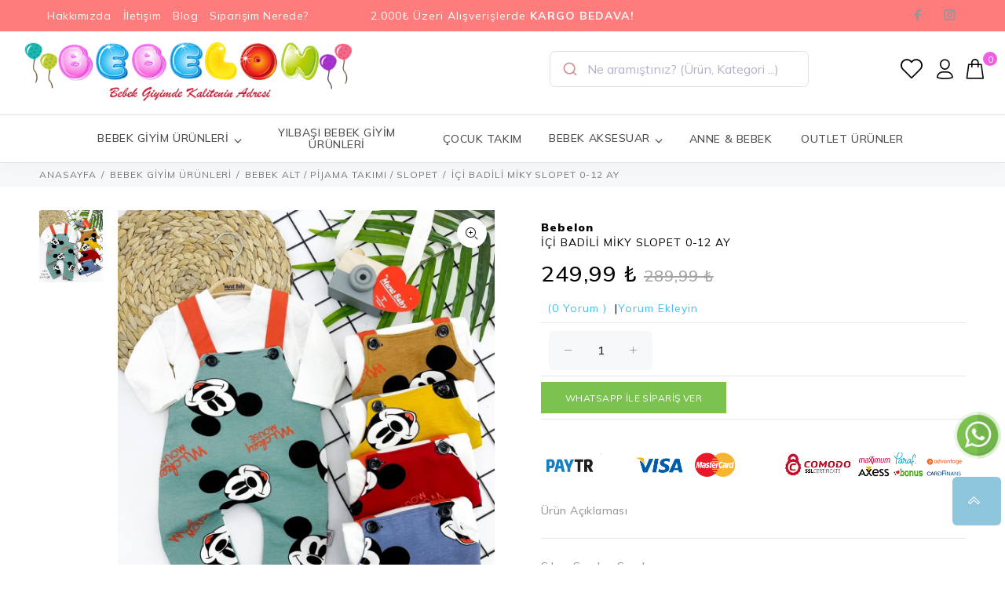

--- FILE ---
content_type: text/html; charset=utf-8
request_url: https://bebelon.com/ici-badili-miky-slopet-0-12-ay-7587
body_size: 22319
content:
<!DOCTYPE html PUBLIC "-//W3C//DTD XHTML 1.0 Transitional//EN" "http://www.w3.org/TR/xhtml1/DTD/xhtml1-transitional.dtd">
<html lang="tr" xmlns="http://www.w3.org/1999/xhtml">
<head prefix="og: http://ogp.me/ns#">

    <title> Bebelon Bebek Online Giyim -</title>
    <meta name="Keywords" content="Bebek kıyafetleri, yeni doğan, hastane çıkış setleri, bebek tulumları, bebek body, bebek takımları,bebek giyim, bebek giyim, " />
    <meta name="Description" content="Bebek giyimde kalitenin adresi. Bebek kıyafetleri, yeni doğan, hastane çıkış setleri, bebek tulumları, bebek body, bebek takımları,  online satış mağazası." />
    <meta charset="utf-8" />
    <meta name="viewport" content="width=device-width, initial-scale=1" />
    <meta name="msvalidate.01" content="24E4B51255E65D9CFE5E587316BE5902" />
    
    <link rel="stylesheet" href="/Content/css/subscribe-better.css" />

    <link rel="stylesheet" href="/Content/css/theme.css?v=011120194" />
    <link href="/Content/lib/toastr/build/toastr.min.css" rel="stylesheet" />

    <link rel="icon" type="image/png" href="/Content/images/icon.png" />
    <meta property="og:url" content="https://bebelon.com" />
    <meta property="og:image" content="https://bebelon.com/Content/images/logo.png" />
    <meta property="og:type" content="Bebelon" />
    <meta property="og:title" content=" Bebelon Bebek Online Giyim -" />
    <meta property="og:description" content=" Bebek giyimde kalitenin adresi. Bebek kıyafetleri, yeni doğan, hastane çıkış setleri, bebek tulumları, bebek body, bebek takımları,  online satış mağazası." />
    <link rel="preconnect" href="https://fonts.googleapis.com" />
    <link rel="preconnect" href="https://fonts.gstatic.com" crossorigin=crossorigin />
    <link href="https://fonts.googleapis.com/css2?family=Mulish:ital,wght@0,200..1000;1,200..1000&display=swap" rel="stylesheet" />
    <link href="/Content/css/autocomplete-theme-classic.css" rel="stylesheet" />
    <!--[if lt IE 9]>
     <script src="~/Content/plugins/iesupport/html5shiv.js"></script>
     <script src="~/Content/plugins/iesupport/respond.js"></script>
     <![endif]-->
    <!-- Facebook Pixel Code -->


    


      <!-- Facebook Pixel Code -->
    <script>
        !function (f, b, e, v, n, t, s) {
            if (f.fbq) return; n = f.fbq = function () {
                n.callMethod ?
                    n.callMethod.apply(n, arguments) : n.queue.push(arguments)
            }; if (!f._fbq) f._fbq = n;
            n.push = n; n.loaded = !0; n.version = '2.0'; n.queue = []; t = b.createElement(e); t.async = !0;
            t.src = v; s = b.getElementsByTagName(e)[0]; s.parentNode.insertBefore(t, s)
        }(window,
            document, 'script', 'https://connect.facebook.net/en_US/fbevents.js');
            
            fbq('init', '984519948701765');
        
        fbq('track', 'PageView');
    </script>

    <!-- Google tag (gtag.js) -->
<script async src="https://www.googletagmanager.com/gtag/js?id=G-E4YZVWPZW0"></script>
<script>
  window.dataLayer = window.dataLayer || [];
  function gtag(){dataLayer.push(arguments);}
  gtag('js', new Date());

  gtag('config', 'G-E4YZVWPZW0');
</script>

    <!-- End Facebook Pixel Code -->
    <!-- Global site tag (gtag.js) - Google Analytics -->

    <style>
        .aa-Panel {
            z-index: 999;
        }

        footer img {
            display: none;
        }
    </style>


    
        <link href="https://cdnjs.cloudflare.com/ajax/libs/fotorama/4.6.4/fotorama.css" rel="stylesheet">

        <meta name="og:type" content="product">
        <meta property="og:title" content="İ&#199;İ BADİLİ MİKY SLOPET 0-12 AY" />
        <meta property="og:url" content="https://bebelon.com/ici-badili-miky-slopet-0-12-ay-7587" />
        <meta property="og:image" content="https://bebelon.com/content/images/2023/4/28/l/ici-badili-yazili-slopet-0-12-ay-992c6a1c.jpg" />
        <meta property="og:description" content="İ&#199;İ BADİLİ MİKY SLOPET 0-12 AY" />
        <meta property="product:price:amount" content="249.99">
        <meta property="product:price:currency" content="TRY">
        <style>

            .tt-options-swatch:not(.options-large):not(.options-middle) li a.options-color {
                width: 64px;
            
                -webkit-background-size: cover;
                -moz-background-size: cover;
                -o-background-size: cover;
                background-size: cover;
            }
            .slick-slider {
                touch-action: auto !important;
            }

            #custom-product-item .slick-arrow {
                position: absolute;
                top: 50%;
                z-index: 2;
                cursor: pointer;
                font-size: 0;
                line-height: 0;
                background: none;
                border: none;
                width: 38px;
                height: 38px;
                background: #f7f8fa;
                color: #191919;
                font-weight: 500;
                border-radius: 50%;
                transition: all 0.2s linear;
                transform: translate(0%, -50%)
            }

            #custom-product-item {
                opacity: 0;
                transition: opacity 0.2s linear;
            }

                #custom-product-item.tt-show {
                    opacity: 1;
                }

                #custom-product-item .slick-arrow:hover {
                    background: #2879fe;
                    color: #ffffff;
                }

                #custom-product-item .slick-arrow:before {
                    font-family: "wokiee";
                    font-size: 20px;
                    line-height: 1;
                }

                #custom-product-item .slick-prev {
                    left: 10px;
                }

                    #custom-product-item .slick-prev:before {
                        content: "\e90d";
                    }

                #custom-product-item .slick-next {
                    right: 10px;
                }

                    #custom-product-item .slick-next:before {
                        content: "\e90e";
                    }

                #smallGallery .slick-arrow.slick-disabled,
                #custom-product-item .slick-arrow.slick-disabled {
                    opacity: 0;
                    pointer-events: none;
                }
        </style>
        <style>
            #toast-container > .alert-gosterim {
                background-color: rgba(32, 32, 32, .95);
                width: 230px;
            }

                #toast-container > .alert-gosterim > .toast-close-button {
                    position: absolute;
                    right: 7px;
                    top: 0px;
                }

                    #toast-container > .alert-gosterim > .toast-close-button:hover {
                        color: #c9c9c9;
                    }

                #toast-container > .alert-gosterim:before {
                    position: fixed;
                    font-family: FontAwesome;
                    font-size: 24px;
                    /*line-height: 18px;*/
                    float: left;
                    color: #c9c9c9;
                    padding-right: 0.5em;
                    margin: auto 0.5em auto -1.5em;
                    content: "\f0c0";
                }

            #zoom_03 {
                width: 100% !important;
                height: auto !important;
            }

            .product-thumbnails > li {
                background-color: #f9f9f9;
                border: medium none;
                display: inline-block;
                height: 75px;
                margin: 15px auto;
                text-align: center;
                width: 75px;
            }

            .resthumb img {
                max-width: 100%;
            }

            .chosen-container {
                /*display:none !important;*/
            }

            .ozelliksec {
                cursor: pointer;
            }

            .stokta-yok {
                pointer-events: none;
                cursor: default;
                /*display: none !important;*/
                display: block;
background-color: #d3d3d3 !important;	            }

            .strike-through {
                display: none;
                position: absolute;
                width: 100%;
                height: 100%;
                left: 0;
                top: 0;
                background-repeat: no-repeat;
                background-size: 100% 100%;
                background-image: url(/Content/images/stokta-yok-strike.png);
            }

            .stokta-yok .strike-through {
                display: block !important;
            }

            .ozelliksec {
                position: relative;
            }

            #stokadetuyari {
                font-size: 13px;
                color: #da0e33;
                margin-left: 10px;
                font-weight: bold;
            }

            .ozelliksec {
                margin-bottom: 10px;
            }

                .ozelliksec ozelliksec1 active {
                    background-color: #333333;
                    color: #fff;
                }

            #birlikte_alinanlar .slick-slider .slick-track, #birlikte_alinanlar .slick-slider .slick-list {
                height: 100% !important;
            }

            #son_gezilenler .slick-slider .slick-track, #son_gezilenler .slick-slider .slick-list {
                height: 100% !important;
            }


            #benzer_urunler .slick-slider .slick-track, #benzer_urunler .slick-slider .slick-list {
                height: 100% !important;
            }
        </style>

    

    <!-- End Facebook Pixel Code -->

</head>
<body>



    <input name="__RequestVerificationToken" type="hidden" value="MRzHSlB496g0AbCJCLaktphoTc4T3z_nulr2-qttjb0ulVnYyvWNbfEOKt31lgyhS-dmjldRHdsK0X926jZD8O1yEbE1" />







    <header>
        <div style="background: rgb(255 124 124); color: #f9f9f9;" class="tt-hidden-mobile">
            <div class="container">
                <div class="tt-header-row tt-top-row">
                    <div class="col-md-4 cep-gizle">
                        <div class="tt-box-info">
                            <ul style="float: left;">


                                <li><a href="/kurumsal/hakkimizda"> Hakkımızda</a></li>
                                <li><a href="/kurumsal/iletisim">İletişim</a></li>
<li><a href="/Blog" style="color: #f9f9f9;">Blog</a></li>
                                <li><a href="/siparis-takip" > Siparişim Nerede?</a></li>

                            </ul>
                        </div>
                    </div>
                    <div class="col-md-4" style="text-align:center;">
                        <p style=" margin-top: 0px;">2.000₺ Üzeri Alışverişlerde <strong>KARGO BEDAVA! </strong></p>
                    </div>
                    <div class="col-md-4">

                        <ul class="tt-social-icon" style="float: right;">


                            <li><a target="_blank" href="https://www.facebook.com/bebelonbebekgiyim"> <i class="icon-g-64"></i></li>

                            <li><a target="_blank" href="https://www.instagram.com/bebelon_"> <i class="icon-g-67"></i> </a></li>


                        </ul>
                    </div>
                </div>
            </div>

        </div>

        <!-- tt-mobile menu -->



<nav class="panel-menu">
    <ul>

                <li style="    position: relative;">
 <a aria-haspopup="true" href="/bebek-giyim-urunleri">BEBEK GİYİM &#220;R&#220;NLERİ <span class="caret"></span></a>

                    <ul>

                            <li>

                                    <a href="/bebek-giyim-urunleri/bebek-takim-elbise">



                                        BEBEK TAKIM / ELBİSE
                                    </a>










                            </li>
                            <li>

                                    <a href="/bebek-giyim-urunleri/bebek-tulumlari">



                                        BEBEK TULUMLARI 
                                    </a>










                            </li>
                            <li>

                                    <a href="/bebek-giyim-urunleri/bebek-cit-badi-zibin-tek-alt-yelek">



                                        BEBEK &#199;IT BADİ &amp;ZIBIN &amp;TEK ALT YELEK 
                                    </a>










                            </li>
                            <li>

                                    <a href="/bebek-giyim-urunleri/bebek-alt-pijama-takimi-slopet">



                                        BEBEK ALT / PİJAMA TAKIMI / SLOPET 
                                    </a>










                            </li>
                            <li>

                                    <a href="/bebek-giyim-urunleri/hastane-cikis-setleri-ve-zibin-takimlar">



                                        HASTANE &#199;IKIŞ SETLERİ VE ZIBIN TAKIMLAR
                                    </a>










                            </li>
                            <li>

                                    <a href="/bebek-giyim-urunleri/bebek-ve-mevlut-kina-lohusa-setleri">



                                        BEBEK VE MEVL&#220;T - KINA-LOHUSA  SETLERİ 
                                    </a>










                            </li>
                            <li>

                                    <a href="/bebek-giyim-urunleri/bebek-taraftar-grubu">



                                        BEBEK TARAFTAR GRUBU 
                                    </a>










                            </li>

                    </ul>

                </li>
                <li style="    position: relative;">
 <a href="/yilbasi-bebek-giyim-urunleri">YILBAŞI BEBEK GİYİM &#220;R&#220;NLERİ</a>

                </li>
                <li style="    position: relative;">
 <a href="/cocuk-takim">&#199;OCUK TAKIM </a>

                </li>
                <li style="    position: relative;">
 <a aria-haspopup="true" href="/bebek-aksesuar">BEBEK AKSESUAR <span class="caret"></span></a>

                    <ul>

                            <li>

                                    <a href="/bebek-aksesuar/emzik-askisi-emzik-takimi-masallah-igne">



                                        EMZİK ASKISI / EMZİK TAKIMI / MAŞALLAH İĞNE
                                    </a>










                            </li>
                            <li>

                                    <a href="/bebek-aksesuar/bebek-bere-bandana-bone">



                                        BEBEK BERE / BANDANA / BONE 
                                    </a>










                            </li>
                            <li>

                                    <a href="/bebek-aksesuar/bebek-icgiyim-atlet-kilot">



                                        BEBEK İ&#199;GİYİM &amp; ATLET &amp; KİLOT
                                    </a>










                            </li>
                            <li>

                                    <a href="/bebek-aksesuar/bebek-alt-acma">



                                        BEBEK ALT A&#199;MA 
                                    </a>










                            </li>
                            <li>

                                    <a href="/bebek-aksesuar/bebek-onluk-fular-eldiven-mendil">



                                        BEBEK &#214;NL&#220;K  / FULAR / ELDİVEN/ MENDİL
                                    </a>










                            </li>
                            <li>

                                    <a href="/bebek-aksesuar/bebek-corap-patik-ayakkabi">



                                        BEBEK &#199;ORAP / PATİK  / AYAKKABI 
                                    </a>










                            </li>
                            <li>

                                    <a href="/bebek-aksesuar/bebek-battaniye-kundak-alt-acma">



                                        BEBEK BATTANİYE / KUNDAK / ALT A&#199;MA 
                                    </a>










                            </li>
                            <li>

                                    <a href="/bebek-aksesuar/bebek-havlu-bornoz">



                                        BEBEK HAVLU &amp; BORNOZ  
                                    </a>










                            </li>

                    </ul>

                </li>
                <li style="    position: relative;">
 <a href="/anne-bebek">ANNE &amp; BEBEK</a>

                </li>
                <li style="    position: relative;">
 <a href="/outlet-urunler">OUTLET &#220;R&#220;NLER</a>

                </li>
        
    </ul>
    <div class="mm-navbtn-names">
        <div class="mm-closebtn">Kapat</div>
        <div class="mm-backbtn">Geri</div>
    </div>

</nav>
<!-- tt-mobile-header -->
<div class="tt-mobile-header">
    <div style="text-align: center;">
        <p>2.000₺ Üzeri Alışverişlerde <strong>KARGO BEDAVA! </strong></p>
    </div>
	
    <div class="container-fluid">
	
        <div class="tt-header-row">
            <div class="tt-mobile-parent-menu">
                <div class="tt-menu-toggle">
                    <i class="icon-03"></i>
                </div>
            </div>
            <!-- search -->
            <div class="tt-mobile-parent-search tt-parent-box"></div>
            <!-- /search -->
            <!-- cart -->
            <div id="sepetwrapper-mobile" class="tt-mobile-parent-cart tt-parent-box"></div>
            <!-- /cart -->
            <!-- account -->
            <div class="tt-mobile-parent-account tt-parent-box"></div>
            <!-- /account -->
            <!-- currency -->
            <div class="tt-mobile-parent-multi tt-parent-box">

                <a href="/begenilerim" class="tt-obj-link tt-wishlist-wrapper wishlist-link">
                    <div class="tt-dropdown-toggle" data-tooltip="Beğendiklerim" data-tposition="bottom">
                        <i class="icon-n-072" style="padding: 5px 8px; font-size: 20px; line-height: 1; color: #000;font-weight:300"></i>

                    </div>
                </a>

            </div>
            <!-- /currency -->
        </div>
    </div>
    <div class="container-fluid tt-top-line">
        <div class="row">
            <div class="tt-logo-container">
                <!-- mobile logo -->
                <a class="tt-logo tt-logo-alignment" href="/home"><img src="/Content/images/logo.png" alt="Bebek Giyim Eticaret"></a>
                <!-- /mobile logo -->
            </div>
        </div>
    </div>
</div>
<!-- tt-desktop-header -->
<div class="tt-desktop-header">
    <div style=" border-bottom: 1px solid #e0e0e0">
        <div class="container-fluid" style="border-bottom:1px solid #e0e0e0;">
            <div class="tt-header-holder">

                <div class="tt-obj-logo obj-aligment-left">
                    <!-- logo -->
                    <a class="tt-logo tt-logo-alignment" href="/home"><img src="/Content/images/logo.png" alt=" Giyim Eticaret"></a>
                    <!-- /logo -->
                </div>
                <div class="tt-obj-options obj-move-right tt-position-absolute" style=" min-width: 560px;margin-top:20px">
                    <!-- tt-search -->




                    <div class="tt-obj-options   cep-gizle " style="position:absolute">



                        <form class="form-inline form-default" method="post" novalidate="novalidate" action="/aramayonlendir" style="padding-top: 5px;">
                            <input type="hidden" name="q" id="aramaq" />
                            <div class="row" style="min-width: 350px;">

                                <div class="col-md-12">
                                    <div id="autocomplete"></div>

                                </div>


                            </div>

                        </form>



                    </div>

                    <!-- tt-search -->
                    <div class="tt-desctop-parent-search tt-parent-box" style="display:none">
                        <div class="tt-search tt-dropdown-obj">
                            <button onclick="mobilearamabaslat();" class="tt-dropdown-toggle" data-tooltip="Ara" data-tposition="bottom">

                                <i class="icon-f-85"></i>
                            </button>
                            <div style="display: none" id="autocompletem"></div>
                            <div class="tt-dropdown-menu">
                                <div class="container">


                                    <div class="tt-col">
                                        <div id="autocomplete2"></div>
                                    </div>
                                    <div class="tt-col">
                                        <button style="top: 18px;" class="tt-btn-close icon-g-80"></button>
                                    </div>

                                </div>
                            </div>
                        </div>
                    </div>
                    <!-- /tt-search -->
                    <!-- tt-cart -->

                    <div class="tt-desctop-parent-cart tt-parent-box" style="float:right">
                        <div class="tt-cart tt-dropdown-obj" data-tooltip="Sepetim" data-tposition="bottom">
                            <div id="sepetwrapper">
                                




<button class="tt-dropdown-toggle">
    <i class="icon-f-39"></i>
    <span class="tt-badge-cart sepetsayi" id="sepetsayi">0</span>
</button>
<div class="tt-dropdown-menu">
    <div class="tt-mobile-add">
        <h6 class="tt-title">SEPETİM</h6>
        <button class="tt-close">Kapat</button>
    </div>
    <div class="tt-dropdown-inner">
        <div class="tt-cart-layout">

            <div class="tt-cart-content">
 <div class="tt-cart-list">
                        <div class="tt-item">
                            <h3 class="tt-btn-close"> Sepetiniz Boş </h3>
                        </div>
                    </div>
            </div>
        </div>
    </div>
</div>







                            </div>
                        </div>
                    </div>
                    <!-- /tt-cart -->
                    <!-- tt-account -->
                    <div class="tt-desctop-parent-account tt-parent-box" style="float:right">
                        <div class="tt-account tt-dropdown-obj ">
                            <button class="tt-dropdown-toggle" data-tooltip="Hesabım" data-tposition="bottom">
                                <i class="icon-f-94"></i>
                            </button>
                            <div class="tt-dropdown-menu">
                                <div class="tt-mobile-add">
                                    <button class="tt-close">Kapat</button>
                                </div>
                                <div class="tt-dropdown-inner">
                                    <ul>



                                            <li>
                                                <a href="/account/login"><i class="icon-f-76"></i> Üye Girişi</a>
                                            </li>
                                            <li>
                                                <a href="/account/login"><i class="icon-f-76"></i> Yeni Üyelik</a>
                                            </li>


                                    </ul>
                                </div>
                            </div>
                        </div>
                    </div>

                    <div class="tt-desctop-parent-multi tt-parent-box" style=" margin-top: 14px; float: right">
                        <a href="/begenilerim" class="tt-obj-link tt-wishlist-wrapper wishlist-link">
                            <div class="tt-dropdown-toggle" data-tooltip="Beğendiklerim" data-tposition="bottom">
                                <i class="icon-n-072" style="padding: 5px 8px; font-size: 28px; line-height: 1; color: #000;font-weight:300"></i>

                            </div>
                        </a>
                    </div>

                </div>
                    </div>
                </div>
                <div style="
        box-shadow: 0px 10px 15px rgb(0 0 0 / 2%);

    ">
                    <div class="">
                        <div class="tt-header-holder">
                            <div class="tt-col-obj tt-obj-menu obj-aligment-center" style="    background: #ffffff; color: #191919;">


                                <div class="tt-desctop-parent-menu tt-parent-box">
                                    <div class="tt-desctop-menu">

                                        <nav>
                                            <ul>
                                                
                                                        <li class="dropdown megamenu">
                                                            <a href="/bebek-giyim-urunleri" class="dropdown-toggle" data-toggle="dropdown" role="button" aria-haspopup="true">BEBEK GİYİM &#220;R&#220;NLERİ <span class="caret"></span> <i class="icon-g-07" style="padding-left:5px;font-size: 12px;margin-top:5px"></i></a>
                                                            <div class="dropdown-menu">
                                                                <h3 style="margin-bottom:0px;padding-bottom:10px">
                                                                    <a href="/bebek-giyim-urunleri">BEBEK GİYİM &#220;R&#220;NLERİ</a>
                                                                </h3>
                                                                <div class="row tt-col-list" style="margin-top:5px">


                                                                        <div class="col col-lg-3" style="margin-top:0px">
                                                                            <ul>
                                                                                <li>
                                                                                    <a href="/bebek-giyim-urunleri/bebek-takim-elbise"><strong>BEBEK TAKIM / ELBİSE</strong></a>








                                                                                </li>










                                                                            </ul>
                                                                        </div>
                                                                        <div class="col col-lg-3" style="margin-top:0px">
                                                                            <ul>
                                                                                <li>
                                                                                    <a href="/bebek-giyim-urunleri/bebek-tulumlari"><strong>BEBEK TULUMLARI </strong></a>








                                                                                </li>










                                                                            </ul>
                                                                        </div>
                                                                        <div class="col col-lg-3" style="margin-top:0px">
                                                                            <ul>
                                                                                <li>
                                                                                    <a href="/bebek-giyim-urunleri/bebek-cit-badi-zibin-tek-alt-yelek"><strong>BEBEK &#199;IT BADİ &amp;ZIBIN &amp;TEK ALT YELEK </strong></a>








                                                                                </li>










                                                                            </ul>
                                                                        </div>
                                                                        <div class="col col-lg-3" style="margin-top:0px">
                                                                            <ul>
                                                                                <li>
                                                                                    <a href="/bebek-giyim-urunleri/bebek-alt-pijama-takimi-slopet"><strong>BEBEK ALT / PİJAMA TAKIMI / SLOPET </strong></a>








                                                                                </li>










                                                                            </ul>
                                                                        </div>
                                                                        <div class="col col-lg-3" style="margin-top:0px">
                                                                            <ul>
                                                                                <li>
                                                                                    <a href="/bebek-giyim-urunleri/hastane-cikis-setleri-ve-zibin-takimlar"><strong>HASTANE &#199;IKIŞ SETLERİ VE ZIBIN TAKIMLAR</strong></a>








                                                                                </li>










                                                                            </ul>
                                                                        </div>
                                                                        <div class="col col-lg-3" style="margin-top:0px">
                                                                            <ul>
                                                                                <li>
                                                                                    <a href="/bebek-giyim-urunleri/bebek-ve-mevlut-kina-lohusa-setleri"><strong>BEBEK VE MEVL&#220;T - KINA-LOHUSA  SETLERİ </strong></a>








                                                                                </li>










                                                                            </ul>
                                                                        </div>
                                                                        <div class="col col-lg-3" style="margin-top:0px">
                                                                            <ul>
                                                                                <li>
                                                                                    <a href="/bebek-giyim-urunleri/bebek-taraftar-grubu"><strong>BEBEK TARAFTAR GRUBU </strong></a>








                                                                                </li>










                                                                            </ul>
                                                                        </div>

                                                                </div>

                                                            </div>

                                                        </li>
                                                        <li class="dropdown">
                                                            <a href="/yilbasi-bebek-giyim-urunleri">YILBAŞI BEBEK GİYİM &#220;R&#220;NLERİ</a>


                                                        </li>
                                                        <li class="dropdown">
                                                            <a href="/cocuk-takim">&#199;OCUK TAKIM </a>


                                                        </li>
                                                        <li class="dropdown megamenu">
                                                            <a href="/bebek-aksesuar" class="dropdown-toggle" data-toggle="dropdown" role="button" aria-haspopup="true">BEBEK AKSESUAR <span class="caret"></span> <i class="icon-g-07" style="padding-left:5px;font-size: 12px;margin-top:5px"></i></a>
                                                            <div class="dropdown-menu">
                                                                <h3 style="margin-bottom:0px;padding-bottom:10px">
                                                                    <a href="/bebek-aksesuar">BEBEK AKSESUAR</a>
                                                                </h3>
                                                                <div class="row tt-col-list" style="margin-top:5px">


                                                                        <div class="col col-lg-3" style="margin-top:0px">
                                                                            <ul>
                                                                                <li>
                                                                                    <a href="/bebek-aksesuar/emzik-askisi-emzik-takimi-masallah-igne"><strong>EMZİK ASKISI / EMZİK TAKIMI / MAŞALLAH İĞNE</strong></a>








                                                                                </li>










                                                                            </ul>
                                                                        </div>
                                                                        <div class="col col-lg-3" style="margin-top:0px">
                                                                            <ul>
                                                                                <li>
                                                                                    <a href="/bebek-aksesuar/bebek-bere-bandana-bone"><strong>BEBEK BERE / BANDANA / BONE </strong></a>








                                                                                </li>










                                                                            </ul>
                                                                        </div>
                                                                        <div class="col col-lg-3" style="margin-top:0px">
                                                                            <ul>
                                                                                <li>
                                                                                    <a href="/bebek-aksesuar/bebek-icgiyim-atlet-kilot"><strong>BEBEK İ&#199;GİYİM &amp; ATLET &amp; KİLOT</strong></a>








                                                                                </li>










                                                                            </ul>
                                                                        </div>
                                                                        <div class="col col-lg-3" style="margin-top:0px">
                                                                            <ul>
                                                                                <li>
                                                                                    <a href="/bebek-aksesuar/bebek-alt-acma"><strong>BEBEK ALT A&#199;MA </strong></a>








                                                                                </li>










                                                                            </ul>
                                                                        </div>
                                                                        <div class="col col-lg-3" style="margin-top:0px">
                                                                            <ul>
                                                                                <li>
                                                                                    <a href="/bebek-aksesuar/bebek-onluk-fular-eldiven-mendil"><strong>BEBEK &#214;NL&#220;K  / FULAR / ELDİVEN/ MENDİL</strong></a>








                                                                                </li>










                                                                            </ul>
                                                                        </div>
                                                                        <div class="col col-lg-3" style="margin-top:0px">
                                                                            <ul>
                                                                                <li>
                                                                                    <a href="/bebek-aksesuar/bebek-corap-patik-ayakkabi"><strong>BEBEK &#199;ORAP / PATİK  / AYAKKABI </strong></a>








                                                                                </li>










                                                                            </ul>
                                                                        </div>
                                                                        <div class="col col-lg-3" style="margin-top:0px">
                                                                            <ul>
                                                                                <li>
                                                                                    <a href="/bebek-aksesuar/bebek-battaniye-kundak-alt-acma"><strong>BEBEK BATTANİYE / KUNDAK / ALT A&#199;MA </strong></a>








                                                                                </li>










                                                                            </ul>
                                                                        </div>
                                                                        <div class="col col-lg-3" style="margin-top:0px">
                                                                            <ul>
                                                                                <li>
                                                                                    <a href="/bebek-aksesuar/bebek-havlu-bornoz"><strong>BEBEK HAVLU &amp; BORNOZ  </strong></a>








                                                                                </li>










                                                                            </ul>
                                                                        </div>

                                                                </div>

                                                            </div>

                                                        </li>
                                                        <li class="dropdown">
                                                            <a href="/anne-bebek">ANNE &amp; BEBEK</a>


                                                        </li>
                                                        <li class="dropdown">
                                                            <a href="/outlet-urunler">OUTLET &#220;R&#220;NLER</a>


                                                        </li>
                                                
                                            </ul>
                                        </nav>
                                    </div>
                                </div>
                            </div>

                        </div>
                    </div>
                </div>
            </div>
<!-- stuck nav -->
    </div>


<div class="tt-stuck-nav">
    


    <div class="container-fluid" style="padding-left:5px;padding-right:5px">
        <div class="tt-header-row ">


            <div class="tt-stuck-parent-menu" style="float: left;">

                <a href="/" style="display: block;
    float: right;" class="tt-hidden-desctope ">
                    <img src="/content/images/logo.png" style="max-width: 30px;
    margin-top: 15px;">
                </a>
            </div>
            <div id="sepetwrapper-stuck" class="tt-stuck-parent-cart tt-parent-box"></div>


            <div class="tt-stuck-parent-account tt-parent-box" style="float: right;"></div>
            <div class="tt-stuck-parent-search tt-parent-box"></div>

            <div class="tt-stuck-parent-multi tt-parent-box" style="float:right">

                <a href="/begenilerim" class="tt-obj-link tt-wishlist-wrapper wishlist-link" style="display: block;">
                    <div class="tt-dropdown-toggle begencep" data-tooltip="Beğendiklerim" data-tposition="bottom" style="">
                        <i class="icon-n-072" style="padding: 5px 2px 5px 13px; font-size: 28px; line-height: 1; color: #000;font-weight:300"></i>

                    </div>

                </a>
            </div>
        </div>
    </div>
</div>
        
    </header>






    <div id="tt-pageContent">

        

<input type="hidden" id="hdnUrunRenkID" />
<input type="hidden" id="renkler" value="[null]" />
<div class="tt-breadcrumb">
    <div class="container">
        <ul>
            <li><a href="/home">ANASAYFA</a></li>

                    <li><a href='/bebek-giyim-urunleri'>BEBEK GİYİM &#220;R&#220;NLERİ</a></li>
                <li><a href='/bebek-giyim-urunleri/bebek-alt-pijama-takimi-slopet'>BEBEK ALT / PİJAMA TAKIMI / SLOPET </a></li>
            <li>İ&#199;İ BADİLİ MİKY SLOPET 0-12 AY</li>
        </ul>
    </div>
</div>

<div class="container-indent">
    <!-- mobile product slider  -->
    <div class="tt-mobile-product-slider visible-xs arrow-location-center slick-animated-show-js cepurun">
        
            <div><img src="/Content/images/2023/4/28/l/ici-badili-yazili-slopet-0-12-ay-992c6a1c.jpg" alt="İ&#199;İ BADİLİ MİKY SLOPET 0-12 AY"></div>

    </div>
    <!-- /mobile product slider  -->
    <div class="container">
        <div class="row">

            <div class="col-md-12 col-lg-6 hidden-xs">
                <div class="tt-product-vertical-layout">
                    <div class="tt-product-single-img">
                        <div>
                            <img class="zoom-product" id="product-zoom" src='/Content/images/2023/4/28/l/ici-badili-yazili-slopet-0-12-ay-992c6a1c.jpg' data-zoom-image="/Content/images/2023/4/28/l/ici-badili-yazili-slopet-0-12-ay-992c6a1c.jpg" alt="İ&#199;İ BADİLİ MİKY SLOPET 0-12 AY ">
                            <button class="tt-btn-zomm tt-top-right"><i class="icon-f-86"></i></button>
                        </div>
                    </div>
                    <div class="tt-product-single-carousel-vertical">
                        <ul id="smallGallery" class="tt-slick-button-vertical slick-animated-show-js">
                            <li>
                                <a class="zoomGalleryActive" href="#" data-image="/Content/images/2023/4/28/l/ici-badili-yazili-slopet-0-12-ay-992c6a1c.jpg" data-zoom-image="/Content/images/2023/4/28/l/ici-badili-yazili-slopet-0-12-ay-992c6a1c.jpg">
                                    <img id="urunanaresim" src="/Content/images/2023/4/28/l/ici-badili-yazili-slopet-0-12-ay-992c6a1c.jpg" alt="İ&#199;İ BADİLİ MİKY SLOPET 0-12 AY ">
                                </a>
                            </li>

                        </ul>
                    </div>
                </div>
            </div>
            <div class="col-md-12 col-lg-6">
                <div class="tt-product-single-info">



                    <div class="tt-wrapper">
							 <p style="font-weight:900;color:black">Bebelon </p> 

                        <h1 class="tt-title" id="urunisim" style="font-size :14px;line-height:16px">  İ&#199;İ BADİLİ MİKY SLOPET 0-12 AY</h1>


                        <div class="tt-label">






                        </div>
                    </div>
                    

                    <div class="tt-price">

                            <span id="urunfiyat" class="new-price">249,99 ₺</span>
                            <span class="old-price">289,99 ₺</span>
                        <input type="hidden" id="sepetekleurunID" value="7587" />
                        <input type="hidden" id="sepetUrunMaxAdet" value="0" />
                    </div>
                    <div class="tt-review">

                    </div>






                    <div class="tt-review">
                        <div class="tt-rating">


    <span class="star active"></span>
    <span class="star active"></span>
    <span class="star active"></span>
    <span class="star active"></span>
    <span class="star active"></span>



                        </div>

                        <a href="#">(0 Yorum ) </a>  | <a href="javascript:void(0);" onclick="$('html,body').animate({ scrollTop: $('#reviewstab').offset().top - 350 },
        'slow');$('#reviewstab').trigger('click')" ;>Yorum Ekleyin</a>
                    </div>
                                            <hr class="fullwidth-divider">
        
                    <div class="tt-wrapper">
                        <div class="tt-row-custom-01">
                            <span id="stokadetuyari"></span>
                            <div class="col-item">
                                <div class="tt-input-counter style-01">
                                    <span id="btnAdetAzalt" onclick="adetAzalt()" class="minus-btn sepet-adet-degistir"></span>
                                    <input id="drpAdet" type="text" size="0" value="1" name="quantity">
                                    <span id="btnAdetArttir" onclick="adetArttir()" class="plus-btn sepet-adet-degistir"></span>
                                </div>
                            </div>
                            <div class="col-item" style="width:100%">

                            </div>

                        </div>
                        <hr class="fullwidth-divider">
                        <a href="https://api.whatsapp.com/send?phone=905378150969&text=İ&#199;İ BADİLİ MİKY SLOPET 0-12 AY Sipariş vermek istiyorum Ürün Kodu:BN3230 https://bebelon.com/ici-badili-miky-slopet-0-12-ay-7587"
                           class="btn" title="WHATSAPP İLE SİPARİŞ VER" style="background: #7cc251">
                            <span style="color:#fff;font-size:12px">
                                <i class="fab fa-whatsapp" aria-hidden="true"></i> WHATSAPP İLE SİPARİŞ VER
                            </span>
                        </a>
                        <hr class="fullwidth-divider">
						
                    </div>
                    <input type="hidden" id="hdnMaxStok" value="10000" />



                    <div class="tt-wrapper" style="margin-top:10px">
                        <div class="tt-promo-brand">
                            <img src="/content/images/tr_img_1_51.png"
                                 class="visible-lg visible-md visible-sm visible-xl" alt="Kapıda ödeme">
                            <img src="/content/images/tr_img_1_51.png" class="visible-xs"
                                 alt="Güvenli ödeme">
                        </div>
                    </div>





                    <div class="tt-collapse-block">
                        <div class="tt-item">
                            <div class="tt-collapse-title">Ürün Açıklaması</div>
                            <div class="tt-collapse-content">
                                
                            </div>
                        </div>
                        <div class="tt-item">
                            <div class="tt-collapse-title">Sıkça Sorulan Sorular</div>
                            <div class="tt-collapse-content">
                                <p><strong>SORU</strong> :&Ouml;DEME ŞARTLARINIZ NELERDİR ?</p>
<p><strong><span style="color: #00ff00;">CEVAP</span></strong>:KREDİ KARTI İLE &Ouml;DEME (T&Uuml;M KARTLARA VADE FARKSIZ TAKSİT MEVCUTTUR)</p>
<p>-KAPIDA &Uuml;R&Uuml;N TESLİMİNDE &Ouml;DEME ( KAPIDA &Ouml;DEMELERDE &Ouml;DEME NAKİT OLARAK YAPILMAKTADIR</p>
<p>-HESABA HAVALE YAPARAK&Ouml;DEME</p>
<p><br /><strong>SORU</strong> : KARGO &Uuml;CRETİNİZ NE KADARDIR ?</p>
<p><span style="color: #00ff00;"><strong>CEVAP</strong></span>:KARGO &Uuml;CRETİMİZ SABİT SADECE 5 TL DİR FARKINI FİRMAMIZ KARŞILAMAKTADIR.</p>
<p>-100 TL VE &Uuml;ZERİ ALIŞVERİŞLERDE KARGO &Uuml;CRETSİZDİR</p>
<p>-KAPIDA &Ouml;DEME YAPILAN ALIŞVERİŞLERDE EK OLARAK HİZMET BEDELİ + 2TL DİR</p>
<p><br /><strong>SORU</strong> : İADE VE DEĞİŞİM VARMIDIR?</p>
<p><strong><span style="color: #00ff00;">CEVAP</span></strong>:EVET MEVCUTTUR. KOŞULSUZ ŞARTSIZ 7 G&Uuml;N İ&Ccedil;ERİSİNDE DEĞİŞİM VE İADEMİZ MEVCUTTUR<br /> <br />İADE VE DEĞİŞİM YAPILICAK &Uuml;R&Uuml;N&Uuml;N KULLANILMAMIŞ ETİKETİ S&Ouml;K&Uuml;LMEMİŞ VE YIKANMAMIŞ OLMASI GEREKMEKTEDİR</p>
<p>İADE VE DEĞİŞİMLERDE KARGO &Uuml;CRETİNİ M&Uuml;ŞTERİMİZ KARŞILAMAKTADIR</p>
<p><br /><strong>SORU</strong> : &Uuml;R&Uuml;NLERİZİN KUMAŞI VE &Uuml;RETİM YERİ HAKKINDA BİLGİ ALABİLİRMİYİM ?</p>
<p><span style="color: #00ff00;"><strong>CEVAP</strong></span>:&Uuml;R&Uuml;NLERİMİZ TAMAMI %100 PAMUKLU KUMAŞTAN &Uuml;RETİLMİŞTİR. BEBEĞİNİZEN CİLDİNE ZARAR VEREBİLİCEK</p>
<p>Hİ&Ccedil;BİR KİMYASAL YADA MALZEME KULLANILMAMAKTADIR.VE TAMAMI %100 YERLİ &Uuml;RETİMDİR</p>
<p><br /><strong>SORU</strong> : NASIL SİPARİŞ VEREBİLİRİM ?</p>
<p><strong><span style="color: #00ff00;">CEVAP</span></strong>:WEB SİTEMİZDEN &Uuml;R&Uuml;NLERİ SEPETİNİZE ATARAK ALIŞVERİŞ YAPABİLİRSİNİZ. AYRICA İNSTAGRAM SAYFAMIZDAN</p>
<p>YADA WHATSAP SİPARİŞ HATTIMIZDANDA SİPARİŞLERİNİZİ VEREBİLİRSİNİZ.</p>
<p><br /><strong>SORU</strong> :ALIŞVERİŞ YAPABİLMEK İ&Ccedil;İN SİTENİZE &Uuml;YELİK YAPMALIMIYIM ?</p>
<p><span style="color: #00ff00;"><strong>CEVAP</strong></span>: HAYIR &Uuml;YELİĞİMİZ ZORUNLU DEĞİLDİR. ANCAK &Uuml;YELİĞİMİZİN AVANTAJLARI ;</p>
<p>-HER SEFERİNDE ALIŞVERİŞ YAPARKEN ADRES BİLGİLERİNİZİ GİRMEK ZORUNDA KALMAZSINIZ<br />-&Uuml;YELİK YAPARAK KAMPANYA VE İNDİRİMLERDEN MAİL YADA SMS İLE BİLGİ ALABİLİRSİNİZ<br />-&Ouml;NCEKİ SİPARİŞLERİNİZİ VE YENİ SİPARİŞİNİZİN KARGO BİLGİLERİNİ TAKİP EDEBİLİRSİNİZ<br />-&Uuml;YELİĞİMİZ &Uuml;CRETSİZDİR.</p>
                            </div>
                        </div>
                        <div class="tt-item" id="reviews">
                            <div class="tt-collapse-title">Değerlendirme</div>
                            <div class="tt-collapse-content">



                                <div class="tt-review-block">
                                </div>





                                <div class="tt-review-block">


                                    <div class="tt-review-form">
                                        <div class="tt-message-info">
                                            <span>YORUMUNUZ</span>
                                        </div>
                                        <p>Site yöneticisi onayladıktan sonra yayınlanacaktır. *</p>
                                        <div class="tt-rating-indicator">
                                            
                                            <input value="5" checked name="rating" class="rating" type="radio" />
                                            <div class="tt-rating">
                                                <i class="icon-star"></i>
                                                <i class="icon-star"></i>
                                                <i class="icon-star"></i>
                                                <i class="icon-star"></i>
                                                <i class="icon-star"></i>
                                            </div>
                                            <input value="4" name="rating" class="rating" type="radio" />
                                            <div class="tt-rating">
                                                <i class="icon-star"></i>
                                                <i class="icon-star"></i>
                                                <i class="icon-star"></i>
                                                <i class="icon-star"></i>
                                                <i class="icon-star-empty"></i>
                                            </div>
                                            <input value="3" name="rating" class="rating" type="radio" />
                                            <div class="tt-rating">
                                                <i class="icon-star"></i>
                                                <i class="icon-star"></i>
                                                <i class="icon-star"></i>
                                                <i class="icon-star-empty"></i>
                                                <i class="icon-star-empty"></i>
                                            </div>
                                            <input value="2" name="rating" class="rating" type="radio" />
                                            <div class="tt-rating">
                                                <i class="icon-star"></i>
                                                <i class="icon-star"></i>
                                                <i class="icon-star-empty"></i>
                                                <i class="icon-star-empty"></i>
                                                <i class="icon-star-empty"></i>
                                            </div>
                                            <input value="1" name="rating" class="rating" type="radio" />
                                            <div class="tt-rating">
                                                <i class="icon-star"></i>
                                                <i class="icon-star-empty"></i>
                                                <i class="icon-star-empty"></i>
                                                <i class="icon-star-empty"></i>
                                                <i class="icon-star-empty"></i>
                                            </div>

                                        </div>



                                        <form class="form-default">
                                            <div class="form-group">
                                                <label for="inputName" class="control-label">Ad Soyad *</label>
                                                <input type="email" class="form-control" id="urunyorumad" placeholder="Ad Soyad">
                                            </div>
                                            <div class="form-group">
                                                <label for="inputEmail" class="control-label">Telefon *</label>
                                                <input type="password" class="form-control" id="urunyorumtel" placeholder="Telefon Numaranız">
                                            </div>
                                            <div class="form-group">
                                                <label for="inputEmail" class="control-label">Email *</label>
                                                <input type="password" class="form-control" id="inputEmail" placeholder="Email">
                                            </div>
                                            <div class="form-group">
                                                <label for="textarea" class="control-label">Yorum*</label>
                                                <textarea class="form-control" id="urunyorummesaj" placeholder="Yorum" rows="8"></textarea>
                                            </div>
                                            <div class="form-group">
                                                <button type="submit" class="btn" onclick="urunyorumekle();">İLET</button>
                                            </div>
                                        </form>









                                    </div>
                                </div>
                            </div>
                        </div>
                    </div>
                </div>
            </div>
        </div>
    </div>
</div>
<div class="container-indent wrapper-social-icon">
    <div class="container">
        <ul class="tt-social-icon justify-content-center">
            <li><a class="icon-g-64" href="https://www.facebook.com/sharer/sharer.php?u= https://bebelon.com/ici-badili-miky-slopet-0-12-ay-7587"></a></li>
            <li><a class="icon-h-58" href="https://twitter.com/intent/tweet?text=İ&#199;İ BADİLİ MİKY SLOPET 0-12 AY%20 https://bebelon.com/ici-badili-miky-slopet-0-12-ay-7587"></a></li>
            <li><a class="icon-g-66" href="https://plus.google.com/share?url=İ&#199;İ BADİLİ MİKY SLOPET 0-12 AY%20 https://bebelon.com/ici-badili-miky-slopet-0-12-ay-7587"></a></li>

        </ul>
    </div>
</div>


<div class="container">
    
   
    <div class="container-indent">
        <div class="container-fluid-custom container-fluid-custom-mobile-padding" id="benzer_urunler">


        </div>

    </div>
    <div class="container-indent">
        <div class="container-fluid-custom container-fluid-custom-mobile-padding" id="son_gezilenler">

        </div>
    </div>

</div>
  

    
       <script>  
  fbq('track', 'ViewContent', {
        content_name: "İÇİ BADİLİ MİKY SLOPET 0-12 AY", 
        content_ids: ['7587'],
        content_type: 'product',
        value: 249.99,
        currency: 'TRY' 
      },{ eventID : 'af0800e7-501e-4266-b6f2-dc926c15d73a'});
</script>



    <script>
            gtag('event', 'view_item', {
                "items": [
                    {
                        "id": "7587",
                        "name": "İÇİ BADİLİ MİKY SLOPET 0-12 AY",
                        "price": '249.99'
                    }
                ]
            });
        </script>

    


    </div>
    

<div class="container-indent" style="margin-top:40px">
    <div class="container">
        <div class="row tt-services-listing tt-services-listing-aligment" style="margin-bottom: 20px;">
            <div class="col-6 col-md-6 col-lg-3">
                <a href="#" class="tt-services-block">
                    <div class="tt-col-icon">
                        <i class="icon-f-48"></i>
                    </div>
                    <div class="tt-col-description">
                        <h4 class="tt-title">Ücretsiz Kargo</h4>
                        <p style="margin-top: 2px;
    font-size: 12px;
    line-height: 16px;">2.000₺ Üzeri Alışverişlerde</p>
</div>
</a>
</div>
<div class="col-6 col-md-6 col-lg-3">
    <a href="#" class="tt-services-block">
        <div class="tt-col-icon">
            <i class="icon-f-49"></i>
        </div>
        <div class="tt-col-description">
            <h4 class="tt-title">Kredi Kartı </h4>
            <p style="margin-top: 2px;
    font-size: 12px;
    line-height: 16px;">9 Taksit İmkanı</p>
        </div>
    </a>
</div>
<div class="col-6 col-md-6 col-lg-3">
    <a href="#" class="tt-services-block">
        <div class="tt-col-icon">
            <i class="icon-e-09"></i>
        </div>
        <div class="tt-col-description">
            <h4 class="tt-title">Kapıda Ödeme</h4>
            <p style="margin-top: 2px;
    font-size: 12px;
    line-height: 16px;">Kapıda Ödeme İmkanı</p>
        </div>
    </a>
</div>
<div class="col-6 col-md-6 col-lg-3">
    <a href="#" class="tt-services-block">
        <div class="tt-col-icon">
            <i class="icon-e-37"></i>
        </div>
        <div class="tt-col-description">
            <h4 class="tt-title">Güvenli Alışveriş</h4>
            <p style="margin-top: 2px;
    font-size: 12px;
    line-height: 16px;">256 Bit SSL Sertifikası</p>
        </div>
    </a>
</div>
</div>
</div>
</div>


<footer style="background: url(/content/images/fbg.svg) center center / cover no-repeat !important; ">
    <div class="tt-footer-col tt-color-scheme-01" style="background: none; border-top: 1px solid #f5c4c7; border-bottom: 1px solid #f5c4c7 ">
        <div class="container">
            <div class="row">
                <div class="col-md-6 col-lg-2 col-xl-3">
                    <div class="tt-mobile-collapse">

                        
    <div class="information">
        <h4 class="tt-collapse-title" style="text-transform:uppercase">
            Bilgi
        </h4>

        <div class="tt-collapse-content">
            <ul class="tt-list">
                    <li> <a href="/bilgi/gizlilik-ve-guvenlik">  <span>  Gizlilik ve G&#252;venlik</span></a> </li>
                    <li> <a href="/bilgi/odeme-secenekleri">  <span>  &#214;deme Se&#231;enekleri</span></a> </li>
                    <li> <a href="/bilgi/sss">  <span>  S.S.S</span></a> </li>
                    <li> <a href="/bilgi/uyelik-sozlesmesi">  <span>  &#220;yelik S&#246;zleşmesi</span></a> </li>
                    <li> <a href="/bilgi/banka-bilgileri">  <span>  Banka Bilgileri</span></a> </li>
                    <li> <a href="/bilgi/hakkimizda">  <span>  Hakkımızda</span></a> </li>
                    <li> <a href="/bilgi/iletisim">  <span>  İletişim</span></a> </li>
 <li> <a href="/Blog">  <span>  Blog</span></a> </li>
            </ul>
        </div>
    </div>


                    </div>
                </div>
                <div class="col-md-6 col-lg-2 col-xl-3">
                    <div class="tt-mobile-collapse">
                        <h4 class="tt-collapse-title">
                            HESABIM
                        </h4>
                        <div class="tt-collapse-content">
                            <ul class="tt-list">
                                    <li>
                                        <a href="/account/login">Üye Girişi  & Yeni Üyelik</a>
                                    </li>
                                    <li> <a href="/account/login"> <i class="fa fa-angle-right pink-color"></i>  Hesabım</a> </li>
                                    <li> <a href="/account/login"> <i class="fa fa-angle-right pink-color"></i>  Siparişlerim</a> </li>
                                    <li> <a href="/account/login"> <i class="fa fa-angle-right pink-color"></i>  Şifre Değiştir </a> </li>
                                    <li> <a href="/siparis-takip"> <i class="fa fa-angle-right pink-color"></i>  Siparişim Nerede </a> </li>


                            </ul>
                        </div>
                    </div>
                </div>
                <div class="col-md-6 col-lg-4 col-xl-3">
                    <div class="tt-mobile-collapse">
                        <h4 class="tt-collapse-title">
                            İLETİŞİM
                        </h4>
                        <div class="tt-collapse-content">
                            <address>
                                <p><span>Adres:</span> Dua&#231;ınarı Mahallesi Elmalı Sokak No:15
YILDIRIM / BURSA</p>
                                <p><span>Telefon:</span> +905378150969</p>
                                <p><span>Saat:</span> 7 Gün 09:00 18:00</p>
                                <p><span>E-mail:</span> <a href="mailto:info@bebelon.com">info@bebelon.com</a></p>
                            </address>
                        </div>
                    </div>
                </div>
                <div class="col-md-6 col-lg-4 col-xl-3">
                    <div class="tt-newsletter">
                        <div class="tt-mobile-collapse">
                            <h4 class="tt-collapse-title">
                                BÜLTEN ÜYELİĞİ
                            </h4>
                            <div class="tt-collapse-content">
                                <p>
                                    İndirimlerden ve kampanyalardan haberdar olmak için mail adresinizi paylaşın.
                                </p>
                                <form id="newsletterform" class="form-inline form-default" method="post" novalidate="novalidate" action="#">
                                    <div class="form-group">
                                        <input type="text" id="txtEmail" name="email" class="form-control" placeholder="Mail Adresiniz">
                                        <button onclick="bultenekle();" type="submit" class="btn">İLET</button>
                                    </div>
                                </form>
                            </div>
                        </div>
                    </div>
                    <h4 style="color: #777777; font-size: 14px">BİZİ SOSYAL MEDYADA TAKİP EDİN </h4>
                    <ul class="tt-social-icon">

                        <li><a target="_blank" href="https://www.facebook.com/bebelonbebekgiyim"> <i class="icon-g-64"></i></a></li>

                        <li><a target="_blank" href="https://www.instagram.com/bebelon_"><i class="icon-g-67"></i></a></li>
                    </ul>
                </div>
            </div>
        </div>
    </div>
    <div class="tt-footer-custom" style="background-color: white;">
        <div class="container">
            <div class="tt-row">
                <div class="tt-col-left">
                    <div class="tt-col-item tt-logo-col">
                        <!-- logo -->
                        <a class="tt-logo tt-logo-alignment" href="https://agentyazilim.com/hizmetlerimiz/agent-yazilim-e-ticaret-kullanim-sozlesmesi">
                            <img src="/content/images/logo.png" alt="Agent Yazılım" style="display: inherit;">
                        </a>
                        <!-- /logo -->
                    </div>
                    <div class="tt-col-item">
                        <!-- copyright -->
                        <div class="tt-box-copyright">
                            <a class="tt-logo tt-logo-alignment" href="https://agentyazilim.com/hizmetlerimiz/agent-yazilim-e-ticaret-kullanim-sozlesmesi">  </a>
                        </div>
                        <!-- /copyright -->
                    </div>
                </div>
                <div class="tt-col-right">
                    <div class="tt-col-item">
                        <!-- payment-list -->
                        <ul class="tt-payment-list">


                            <li>
                                <a href="">
                                    <span class="icon-visa">
                                        <span class="path1"></span><span class="path2"></span><span class="path3"></span><span class="path4"></span><span class="path5"></span>
                                    </span>
                                </a>
                            </li>
                            <li>
                                <a href="">
                                    <span class="icon-mastercard">
                                        <span class="path1"></span><span class="path2"></span><span class="path3"></span><span class="path4"></span><span class="path5"></span><span class="path6"></span><span class="path7"></span><span class="path8"></span><span class="path9"></span><span class="path10"></span><span class="path11"></span><span class="path12"></span><span class="path13"></span>
                                    </span>
                                </a>
                            </li>


                        </ul>
                        <!-- /payment-list -->
                    </div>
                </div>
            </div>
        </div>
    </div>
</footer>


<div class="footer-whatsapp-fix" style="    position: fixed;
    bottom: 135px;
    /*width: 162px;*/
    border-radius: 10px 0px 0px 10px;
    right: 5px;
    line-height: 45px;
    /*background: #0dc143;
    box-shadow: 0px 0px 20px 5px black;*/
    text-align: left;
    padding-left: 5px;
    z-index: 999998;">
    <a href="https://api.whatsapp.com/send?phone=905378150969&amp;text=Merhaba, bilgi almak istiyorum." title="WhatsApp Destek">
        <span style="color:#fff"><img src="/Content/images/Whatsapp.png" alt="Birbebek" style="width:60px" /></span>
    </a>
</div>



<a href="#" class="tt-back-to-top tt-show" id="js-back-to-top">YUKARI</a>

<!-- /FOOTER -->








<div class="modal  fade" id="modalAddToCartProduct" tabindex="-1" role="dialog" aria-label="myModalLabel" aria-hidden="true">
    <div class="modal-dialog">
        <div class="modal-content ">
            <div class="modal-header">
                <button type="button" class="close" data-dismiss="modal" aria-hidden="true"><span class="icon icon-clear"></span></button>
            </div>
            <div class="modal-body">
                <div class="tt-modal-addtocart mobile">
                    <div class="tt-modal-messages">
                        <i class="icon-f-68"></i> Ürün Sepete Eklenmiştir!
                    </div>
                    <a href="#" class="btn-link btn-close-popup">ALIŞ VERİŞE DEVAM </a>
                    
                    <a href="/sepet" class="btn-link">ÖDEME SAYFASI</a>
                </div>
                <div id="sepeteklendiozet" class="tt-modal-addtocart desctope">
                    <div class="row">
                        <div class="col-12 col-lg-6">
                            <div class="tt-modal-messages">
                                <i class="icon-f-68"></i> Ürün Sepete Eklenmiştir!
                            </div>
                            <div class="tt-modal-product">
                                <div class="tt-img">
                                    <img id="urunsepetekleresim" src="/content/images/loader.svg" data-src="/Content/images/{ResimUrl}" alt="Bebelon">
                                </div>
                                <h2 class="tt-title"><a id="urunsepetekleisim" href="/{UrunUrl}">{isim}</a></h2>
                                <div class="tt-qty">
                                    Adet : <span id="urunsepetekleadet">{adet}</span>
                                </div>
                            </div>
                            <div class="tt-product-total">
                                <div class="tt-total">
                                    Fiyat:
                                    <span class="tt-price" id="urunsepeteklefiyat"> {fiyat} ₺</span>
 </div>
                            </div>
                        </div>
                        <div class="col-12 col-lg-6">
                            <a href="#" class="tt-cart-total">
                                Sepettinizde Toplam <span id="urunsepeteklesayi">{SepetUrunAdet}</span> Ürün
                                <div class="tt-total">
                                    TOPLAM: <span class="tt-price" id="urunsepetekletoplam"> {SepetFiyatToplam} ₺ </span>
                                </div>
                            </a>
                            <a href="#" class="btn btn-border btn-close-popup">ALIŞ VERİŞE DEVAM</a>
                            
                            <a href="/sepet" class="btn">ÖDEME SAYFASI</a>

                        </div>

                    </div>
                </div>
            </div>
        </div>
    </div>
</div>
    <script src="/Content/external/jquery/jquery.min.js"></script>
    <script src="/Content/external/bootstrap/js/bootstrap.min.js"></script>
    <script src="/Content/external/slick/slick.min.js"></script>
    <script src="/Content/external/elevatezoom/jquery.elevatezoom.js"></script>
    <script src="/Content/external/countdown/jquery.plugin.min.js"></script>
    <script src="/Content/external/countdown/jquery.countdown.min.js"></script>

    <script src="/Content/external/magnific-popup/jquery.magnific-popup.min.js"></script>
    <script src="/Content/external/perfect-scrollbar/perfect-scrollbar.min.js"></script>
    <script src="/Content/external/form/jquery.form.js"></script>
    <script src="/Content/external/form/jquery.validate.min.js"></script>
    <script src="/Content/external/form/jquery.form-init.js"></script>
    <script src="/Content/external/panelmenu/panelmenu.js"></script>
    <script src="/Content/external/rs-plugin/js/jquery.themepunch.tools.min.js"></script>
    <script src="/Content/external/rs-plugin/js/jquery.themepunch.revolution.min.js"></script>
    <script src="/Content/external/lazyLoad/lazyload.min.js"></script>
    <script src="/Content/lib/toastr/build/toastr.min.js"></script>
    <script src="/Content/js/js.cookie.js"></script>
    <script src="/Content/js/jquery.mask.min.js"></script>
 
    <script src="/Content/js/jquery.subscribe-better.js"></script>
    <script src="/Content/js/autocomplete-js.js"></script>
    <script src="/Content/js/arama.js?v=10022024"></script>
    <script src="/Content/js/main.js?v=26092024"></script>
    <script src="/Content/js/site.js?v=30092025"></script>



    
        <script src="/Content/lib/rrssb/js/rrssb.min.js"></script>

        <script src="https://cdnjs.cloudflare.com/ajax/libs/fotorama/4.6.4/fotorama.js"></script>
        <script type="text/javascript">
    function OzellikDetaySec(btn) {
        var sira = parseInt($(btn).data("sira"));
        var secilimi = $(btn).hasClass("active");


        $(".ozelliksec" + sira).each(function () {

            if ($(btn).hasClass("stokta-yok")) {

            }
            else {
                $(this).removeClass("active");
 $(this).closest("li").removeClass("active");
            }
        });

        if (secilimi) {
            $(btn).removeClass("active");
$(btn).closest("li").removeClass("active");
        }
        else {


            $(btn).addClass("active");
$(btn).closest("li").addClass("active");
        }
        var stokkontrol = $("#hdnstokkontrol").val();
        if (stokkontrol == "True") {
            OzellikSecStokKontrol(sira, $(btn).data("detayid").toString(), secilimi);
        }
        var renkid = parseInt($(btn).data("renk"));

        var renkler = JSON.parse($("#renkler").val());

        if (renkid != 0) {
            $('#resimrenk' + renkid).trigger('click');
            var rindex = renkler.indexOf(renkid);
            console.log(renkid);
            console.log(rindex);
            console.log(renkler);
            if (rindex != -1) {
                $('#urun-carousel').trigger('to.owl.carousel', rindex);
            }
        }
    }

    function OzellikSecStokKontrol(sira, detayid, secilimi) {

       
        var kontrolsira = 1;
        if (sira == 1) {
            kontrolsira = 2;
        }

        var sayi = $("#hdnToplamOzellikSayi").val();
        var secilisayi = $(".ozelliksec.active").length;


        var stoklar = JSON.parse($.parseJSON(JSON.stringify($("#hdnstokjson").val())));

        var stokvar = false;
        var stokolandigerleri = [];

        $.each(stoklar, function (i, item) {

            var stok = parseInt(item.Stok);
            var detayidler = item.OzellikRef.split(",");

            if (detayidler.indexOf(detayid) > -1) {
                if (stok > 0) {
                    $(detayidler).each(function () {
                        if (detayid != this) {
                            stokolandigerleri.push(parseInt(this));
                        }
                    });

                }
            }
        })
        console.log(stokolandigerleri)
        $(".ozelliksec" + kontrolsira).each(function () {
            if (secilimi) {
                $(this).removeClass("stokta-yok");
            }
            else {
                if (stokolandigerleri.indexOf(parseInt($(this).data("detayid"))) > -1) {
                    $(this).removeClass("stokta-yok");
                }
                else {
                    $(this).addClass("stokta-yok");
                }
            }
        });

        if (secilimi) {
            var stokolandigerleriaynisira = [];
            $.each(stoklar, function (i, item) {
                var stok = parseInt(item.Stok);
                var detayidler = item.OzellikRef.split(",");
                if (stok > 0) {
                    $(detayidler).each(function () {
                        stokolandigerleriaynisira.push(parseInt(this));
                    });
                }
            })

            $(".ozelliksec" + kontrolsira).each(function () {
                if (stokolandigerleriaynisira.indexOf(parseInt($(this).data("detayid"))) > -1) {
                    $(this).removeClass("stokta-yok");
                }
                else {

                    $(this).addClass("stokta-yok");
                }
            });
        }

        StokDrpOlustur();

        if (secilisayi == 0) {
            IlkStokKontrol();
        }

    }

    function StokDrpOlustur() {
        var sayi = parseInt($("#hdnToplamOzellikSayi").val());
        var secilisayi = $(".ozelliksec.active").length;
        var secilidetayidler = [];
        $(".ozelliksec.active").each(function () {
            secilidetayidler.push(parseInt($(this).data("detayid")));
        })
        secilidetayidler = secilidetayidler.sort();
        var stokadet = 0;
        if (sayi == secilisayi) {

            var stoklar = JSON.parse($.parseJSON(JSON.stringify($("#hdnstokjson").val())));

            $.each(stoklar, function (i, item) {


                var detayidler = stoklar[i].OzellikRef.split(",");

                var detayidlerarray = [];
                $(detayidler).each(function () {
                    detayidlerarray.push(parseInt(this));
                })

                detayidlerarray = detayidlerarray.sort();
                if (JSON.stringify(detayidlerarray) === JSON.stringify(secilidetayidler)) {
                    stokadet = parseInt(stoklar[i].Stok);

                }

            })

            var s = $("#drpAdet").val();
            var adet = parseInt(s) || 1;

            if (adet > stokadet) {
                adet = stokadet;
            }

            $("#drpAdet").val(adet);

            if (stokadet < 10) {
                $("#stokadetuyari").text("Son " + stokadet + " ürün");
            }
            else {
                $("#stokadetuyari").text("");
            }
        }
        else {
            $("#stokadetuyari").text("");
        }

        $("#hdnMaxStok").val(stokadet);



    }

    function adetAzalt() {

        var s = $("#drpAdet").val();
        var adet = parseInt(s) || 0;
        adet = adet - 1;
        if (adet < 0) {
            adet = 0;
        }
        $("#drpAdet").val(adet);

    };
    function adetArttir() {
        var stokkontrol = parseInt($("#hdnMaxStok").val());

        var s = $("#drpAdet").val();
        var adet = parseInt(s) || 1;
        adet = adet + 1;
        if (adet > stokkontrol) {
            adet = stokkontrol;
        }

        $("#drpAdet").val(adet);
    };

    function IlkStokKontrol() {

        var stokkontrol = $("#hdnstokkontrol").val();
        if (stokkontrol == "True") {
            var stoklar = JSON.parse($.parseJSON(JSON.stringify($("#hdnstokjson").val())));

            var stokvar = false;
            var stokolandigerleri = [];
            $.each(stoklar, function (i, item) {

                var stok = parseInt(item.Stok);
                var detayidler = item.OzellikRef.split(",");


                if (stok > 0) {
                    $(detayidler).each(function () {

                        stokolandigerleri.push(parseInt(this));

                    });


                }
            })

            $(".ozelliksec").each(function () {

                if (stokolandigerleri.indexOf(parseInt($(this).data("detayid"))) > -1) {
                    $(this).removeClass("stokta-yok");
                }
                else {
                    $(this).addClass("stokta-yok");
                }
            });

        }


        

    }

    function delayToasts() {

        var delay = 1100;
        window.setTimeout(function () { showToast(); }, delay);


    }

    function showToast() {

        toastr.options = {
            "closeButton": true,
            "debug": false,
            "newestOnTop": false,
            "progressBar": false,
            "positionClass": "toast-bottom-left",
            "preventDuplicates": false,
            "onclick": null,
            "showDuration": "1000",
            "hideDuration": "1000",
            "timeOut": "10000",
            "extendedTimeOut": "10000",
            "showEasing": "swing",
            "hideEasing": "linear",
            "showMethod": "fadeIn",
            "hideMethod": "fadeOut",
            iconClasses: {
                error: 'alert-error',
                info: 'alert-gosterim',
                success: 'alert-success',
                warning: 'alert-warning'
            }
        }
        toastr["info"]("<div>Son 24 saatte " +  + " kişi bu ürüne baktı.</div>")

    }


    jQuery(document).ready(function ($) {
        IlkStokKontrol();
                var stokkontrol = $("#hdnstokkontrol").val();
 if (stokkontrol == "True") {
        var btn = $(".ozelliksec.active").first();
   
     OzellikSecStokKontrol($(btn).data("sira"), $(btn).data("detayid").toString(), false);
 }
              var aramadata = {};
aramadata["urunID"] =7587;
aramadata["kategoriler"] =[24,22];
aramadata["__RequestVerificationToken"] = $('input[name=__RequestVerificationToken]').val();

        $.ajax("/urun/SonGezilenler", {
            type: "post",
            data: aramadata,
            dataType: "html",
            success: function (data) {


                $("#son_gezilenler").html(data);

                $("#son_gezilenler").find('.tt-carousel-products').each(function () {
                    var slick = $(this)
                        , item = $(this).data('item');
                    slick.slick({
                        dots: false,
                        arrows: true,
                        infinite: true,
                        speed: 300,
                        slidesToShow: item || 4,
                        slidesToScroll: item || 4,
                        lazyLoad: 'ondemand',
                        adaptiveHeight: true,
                        responsive: [{
                            breakpoint: 1025,
                            settings: {
                                slidesToShow: 3,
                                slidesToScroll: 3
                            }
                        }, {
                            breakpoint: 791,
                            settings: {
                                slidesToShow: 2,
                                slidesToScroll: 2
                            }
                        }]
                    });
                });

                 $("#son_gezilenler").find('.tt-mobile-product-slider2').slick({
     dots: true,
            arrows: false,
            infinite: true,
            speed: 300,
            slidesToShow: 1,
            adaptiveHeight: true,
            lazyLoad: 'progressive',
});
            },
            complete: function () {

            },
            error: function (data) {

                console.log(data);
            }

        });

        $.ajax("/urun/BenzerUrunler", {
            type: "post",
            data: aramadata,
            dataType: "html",
            success: function (data) {


                $("#benzer_urunler").html(data);

                $("#benzer_urunler").find('.tt-carousel-products').each(function () {
                    var slick = $(this)
                        , item = $(this).data('item');
                    slick.slick({
                        dots: false,
                        arrows: true,
                        infinite: true,
                        speed: 300,
                        slidesToShow: item || 4,
                        slidesToScroll: item || 4,
                        lazyLoad: 'ondemand',
                        adaptiveHeight: true,
                        responsive: [{
                            breakpoint: 1025,
                            settings: {
                                slidesToShow: 3,
                                slidesToScroll: 3
                            }
                        }, {
                            breakpoint: 791,
                            settings: {
                                slidesToShow: 2,
                                slidesToScroll: 2
                            }
                        }]
                    });
                });

                $("#benzer_urunler").find('.tt-mobile-product-slider2').slick({
               dots: true,
          arrows: false,
          infinite: true,
          speed: 300,
          slidesToShow: 1,
          adaptiveHeight: true,
          lazyLoad: 'progressive',
        });
            },
            complete: function () {

            },
            error: function (data) {

                console.log(data);
            }

        });

        $('.rrssb-buttons').rrssb({

            title: 'İ&#199;İ BADİLİ MİKY SLOPET 0-12 AY',
            url: 'https://bebelon.com/ici-badili-miky-slopet-0-12-ay-7587',


        });
    });
        </script>
   
        <script>

            console.log(window.matchMedia('(max-width: 768px)'));
            if (window.matchMedia('(min-width: 768px)').matches) {
                var ezApi = $("#zoom_03").elevateZoom({ gallery: 'gal1', cursor: 'pointer', galleryActiveClass: 'active', imageCrossfade: true, scrollzoom: true, zoomLens: true });
                $("#zoom_03").bind("click", function (e) {
                    var ez = $('#zoom_03').data('elevateZoom');
                    $.fancybox(ez.getGalleryList());
                    return false;
                });

            }
            else {
                $(".resthumb").on("click", function () {
                    console.log($(this).text());
                    $("#zoom_03").attr("src", ($(this).data("image")));
                });

            }




            $(document).ready(function () {

                if ($(".drpOzellikler").length > 0) {
                    stokkontrol($(".drpOzellikler").first());
                }
             
            }



            )
        </script>
        <script type="application/ld+json">
{
  "@context": "https://schema.org/",
  "@type": "Product",
  "name": "İ&#199;İ BADİLİ MİKY SLOPET 0-12 AY",
  "image": [
    "https://bebelon.com/Content/images/2023/4/28/l/ici-badili-yazili-slopet-0-12-ay-992c6a1c.jpg",
	 "https://bebelon.com/Content/images/2023/4/28/m/ici-badili-yazili-slopet-0-12-ay-992c6a1c.jpg",
	  "https://bebelon.com/Content/images/2023/4/28/s/ici-badili-yazili-slopet-0-12-ay-992c6a1c.jpg"

   ],
  "description": "",
  "sku": "BN3230",
  "mpn": "BN3230",
  "brand": {
    "@type": "Thing",
    "name": "Bebelon"
  },

  "offers": {
    "@type": "Offer",
    "url": "https://bebelon.com/ici-badili-miky-slopet-0-12-ay-7587",
    "priceCurrency": "TRY",
	"priceValidUntil": "2029-12-12",

    "price": "249.99",
    "itemCondition": "https://schema.org/NewCondition",
     "availability": "https://schema.org/OutOfStock",
    "seller": {
      "@type": "Organization",
      "name": "Bebelon"
    }
	}

}
        </script>
    

    <!--Start of Zopim Live Chat Script-->
    <!--Start of Zendesk Chat Script-->


</body>


</html>


--- FILE ---
content_type: text/html; charset=utf-8
request_url: https://bebelon.com/urun/SonGezilenler
body_size: 1415
content:
  <div class="tt-block-title text-left">
        <h3 class="tt-title-small">Son Baktıklarınız</h3>
    </div>
    <div data-item="4" data-mobile="2"
         class="tt-carousel-products row arrow-location-right-top tt-alignment-img tt-layout-product-item slick-animated-show-js">

                <div class="col-12 col-md-4 col-lg-3">


<div class="tt-product thumbprod-center">
    <div class="tt-image-box">
        





            <div class="tt-mobile-product-slider2 tt-hidden-desctope"
                 data-slick="{
										'dots': true,
										'arrows': false,
										'infinite': false,
										'speed': 300,
										'slidesToShow': 1,
										'slidesToScroll': 1,
										'adaptiveHeight': true
									}">

                    <div>
                        <a href="/ici-badili-miky-slopet-0-12-ay-7587" style="text-align:center">
                            <img src="/Content/images/2023/4/28/m/ici-badili-yazili-slopet-0-12-ay-992c6a1c.jpg" alt="İ&#199;İ BADİLİ MİKY SLOPET 0-12 AY">
                        </a>
                    </div>



            </div>
            <a href="/ici-badili-miky-slopet-0-12-ay-7587" class="tt-hidden-mobile">
                <span class="tt-img">
                    <img class="tt-image" src="/Content/images/2023/4/28/m/ici-badili-yazili-slopet-0-12-ay-992c6a1c.jpg" alt="İ&#199;İ BADİLİ MİKY SLOPET 0-12 AY">
                </span>
                <span class="tt-img-roll-over">  <img src="/Content/images/2023/4/28/m/ici-badili-yazili-slopet-0-12-ay-992c6a1c.jpg" alt="İ&#199;İ BADİLİ MİKY SLOPET 0-12 AY"></span>
            </a>



            <span class="sale">
                <span style="position: absolute; left: 0px; bottom: 10px; font-weight: 900; background-color: #6495ed5c; padding: 5px 10px; color: #f05ee5; ">14%</span>
            </span>

            <span class="tt-label-location" style="    top: 50%;
    position: absolute;
    width: 100%;
    left: 0%;
    border-radius: 0px;">
                <span class="tt-label-our-stock" style="    width: 100%;
    margin-right: 0px;
    margin-left: 0px;">Stokta Yok</span>
            </span>
        <a href="javascript:void(0);" data-urunid="7587" class="tt-btn-wishlist" data-tooltip="Beğen" data-tposition="left"></a>
    </div>
    <div class="tt-description">
        
        <h2 id="urun7587" data-isim="İ&#199;İ BADİLİ MİKY SLOPET 0-12 AY" data-url="/ici-badili-miky-slopet-0-12-ay-7587" data-fiyat="249,99 ₺" data-resim="/Content/images/2023/4/28/l/ici-badili-yazili-slopet-0-12-ay-992c6a1c.jpg" 
            class="tt-title" style="margin-bottom:0px">
            <a href="/ici-badili-miky-slopet-0-12-ay-7587">İ&#199;İ BADİLİ MİKY SLOPET 0-12 AY </a>
        </h2>
        

    <p style="margin-top:0px">
        

        <div class="tt-price">
                <span class="new-price" style="Font-size:18px;    font-weight: 700;">249,99 ₺</span>
                <span class="old-price" style="Font-size:14px">289,99</span>
        </div>


        

        
</div>
</div>






<script type="application/ld+json">
    {
    "@context": "https://schema.org/",
    "@type": "Product",
    "name": "İ&#199;İ BADİLİ MİKY SLOPET 0-12 AY",
    "image": [
    "http://bebelon.com/Content/images/2023/4/28/l/ici-badili-yazili-slopet-0-12-ay-992c6a1c.jpg",
    "http://bebelon.com/Content/images/2023/4/28/s/ici-badili-yazili-slopet-0-12-ay-992c6a1c.jpg"


    ],
    "description": "",
    "sku": "BN3230",
    "mpn": "BN3230",
    "brand": {
    "@type": "Thing",
    "name": "Bebelon"
    },

    "offers": {
    "@type": "Offer",
    "url": "http://bebelon.com/ici-badili-miky-slopet-0-12-ay-7587",
    "priceCurrency": "TRY",
    "priceValidUntil": "2029-12-12",

    "price": "249.99",
    "itemCondition": "https://schema.org/NewCondition",
    "availability": "https://schema.org/OutOfStock",
    "seller": {
    "@type": "Organization",
    "name": "Bebelon"
    }
    }
    }
</script>









                </div>
    </div>


--- FILE ---
content_type: text/html; charset=utf-8
request_url: https://bebelon.com/urun/BenzerUrunler
body_size: 3131
content:
<div class="tt-block-title text-left">
    <h3 class="tt-title-small">Benzer Ürünler</h3>
</div>
<div class="tt-carousel-products row arrow-location-tab tt-alignment-img tt-collection-listing slick-animated-show-js" data-item="4" data-mobile="2">


            <div class="col-12 col-md-4 col-lg-3">


<div class="tt-product thumbprod-center">
    <div class="tt-image-box">
        





            <div class="tt-mobile-product-slider2 tt-hidden-desctope"
                 data-slick="{
										'dots': true,
										'arrows': false,
										'infinite': false,
										'speed': 300,
										'slidesToShow': 1,
										'slidesToScroll': 1,
										'adaptiveHeight': true
									}">

                    <div>
                        <a href="/3lu-tulum-set-7830" style="text-align:center">
                            <img src="/Content/images/2023/7/21/m/3lu-tulum-set-f5ba0ff0.jpg" alt="3&#39;L&#220; TULUM SET">
                        </a>
                    </div>



            </div>
            <a href="/3lu-tulum-set-7830" class="tt-hidden-mobile">
                <span class="tt-img">
                    <img class="tt-image" src="/Content/images/2023/7/21/m/3lu-tulum-set-f5ba0ff0.jpg" alt="3&#39;L&#220; TULUM SET">
                </span>
                <span class="tt-img-roll-over">  <img src="/Content/images/2023/7/21/m/3lu-tulum-set-f5ba0ff0.jpg" alt="3&#39;L&#220; TULUM SET"></span>
            </a>



            <span class="sale">
                <span style="position: absolute; left: 0px; bottom: 10px; font-weight: 900; background-color: #6495ed5c; padding: 5px 10px; color: #f05ee5; ">22%</span>
            </span>

        <a href="javascript:void(0);" data-urunid="7830" class="tt-btn-wishlist" data-tooltip="Beğen" data-tposition="left"></a>
    </div>
    <div class="tt-description">
        
        <h2 id="urun7830" data-isim="3&#39;L&#220; TULUM SET" data-url="/3lu-tulum-set-7830" data-fiyat="349,99 ₺" data-resim="/Content/images/2023/7/21/l/3lu-tulum-set-f5ba0ff0.jpg" 
            class="tt-title" style="margin-bottom:0px">
            <a href="/3lu-tulum-set-7830">3&#39;L&#220; TULUM SET </a>
        </h2>
        

    <p style="margin-top:0px">
        

        <div class="tt-price">
                <span class="new-price" style="Font-size:18px;    font-weight: 700;">349,99 ₺</span>
                <span class="old-price" style="Font-size:14px">449,99</span>
        </div>


        

        
</div>
</div>






<script type="application/ld+json">
    {
    "@context": "https://schema.org/",
    "@type": "Product",
    "name": "3&#39;L&#220; TULUM SET",
    "image": [
    "http://bebelon.com/Content/images/2023/7/21/l/3lu-tulum-set-f5ba0ff0.jpg",
    "http://bebelon.com/Content/images/2023/7/21/s/3lu-tulum-set-f5ba0ff0.jpg"


    ],
    "description": "",
    "sku": "BN3444",
    "mpn": "BN3444",
    "brand": {
    "@type": "Thing",
    "name": "Bebelon"
    },

    "offers": {
    "@type": "Offer",
    "url": "http://bebelon.com/3lu-tulum-set-7830",
    "priceCurrency": "TRY",
    "priceValidUntil": "2029-12-12",

    "price": "349.99",
    "itemCondition": "https://schema.org/NewCondition",
    "availability": "https://schema.org/InStock",
    "seller": {
    "@type": "Organization",
    "name": "Bebelon"
    }
    }
    }
</script>









            </div>
            <div class="col-12 col-md-4 col-lg-3">


<div class="tt-product thumbprod-center">
    <div class="tt-image-box">
        





            <div class="tt-mobile-product-slider2 tt-hidden-desctope"
                 data-slick="{
										'dots': true,
										'arrows': false,
										'infinite': false,
										'speed': 300,
										'slidesToShow': 1,
										'slidesToScroll': 1,
										'adaptiveHeight': true
									}">

                    <div>
                        <a href="/bebek-tulum-7734" style="text-align:center">
                            <img src="/Content/images/2023/6/8/m/bebek-tulum-3b5f4e4d.jpg" alt="BEBEK TULUM">
                        </a>
                    </div>



            </div>
            <a href="/bebek-tulum-7734" class="tt-hidden-mobile">
                <span class="tt-img">
                    <img class="tt-image" src="/Content/images/2023/6/8/m/bebek-tulum-3b5f4e4d.jpg" alt="BEBEK TULUM">
                </span>
                <span class="tt-img-roll-over">  <img src="/Content/images/2023/6/8/m/bebek-tulum-3b5f4e4d.jpg" alt="BEBEK TULUM"></span>
            </a>



            <span class="sale">
                <span style="position: absolute; left: 0px; bottom: 10px; font-weight: 900; background-color: #6495ed5c; padding: 5px 10px; color: #f05ee5; ">10%</span>
            </span>

        <a href="javascript:void(0);" data-urunid="7734" class="tt-btn-wishlist" data-tooltip="Beğen" data-tposition="left"></a>
    </div>
    <div class="tt-description">
        
        <h2 id="urun7734" data-isim="BEBEK TULUM" data-url="/bebek-tulum-7734" data-fiyat="179,99 ₺" data-resim="/Content/images/2023/6/8/l/bebek-tulum-3b5f4e4d.jpg" 
            class="tt-title" style="margin-bottom:0px">
            <a href="/bebek-tulum-7734">BEBEK TULUM </a>
        </h2>
        

    <p style="margin-top:0px">
        

        <div class="tt-price">
                <span class="new-price" style="Font-size:18px;    font-weight: 700;">179,99 ₺</span>
                <span class="old-price" style="Font-size:14px">199,99</span>
        </div>


        

        
</div>
</div>






<script type="application/ld+json">
    {
    "@context": "https://schema.org/",
    "@type": "Product",
    "name": "BEBEK TULUM",
    "image": [
    "http://bebelon.com/Content/images/2023/6/8/l/bebek-tulum-3b5f4e4d.jpg",
    "http://bebelon.com/Content/images/2023/6/8/s/bebek-tulum-3b5f4e4d.jpg"


    ],
    "description": "",
    "sku": "BN3373",
    "mpn": "BN3373",
    "brand": {
    "@type": "Thing",
    "name": "Bebelon"
    },

    "offers": {
    "@type": "Offer",
    "url": "http://bebelon.com/bebek-tulum-7734",
    "priceCurrency": "TRY",
    "priceValidUntil": "2029-12-12",

    "price": "179.99",
    "itemCondition": "https://schema.org/NewCondition",
    "availability": "https://schema.org/InStock",
    "seller": {
    "@type": "Organization",
    "name": "Bebelon"
    }
    }
    }
</script>









            </div>
            <div class="col-12 col-md-4 col-lg-3">


<div class="tt-product thumbprod-center">
    <div class="tt-image-box">
        





            <div class="tt-mobile-product-slider2 tt-hidden-desctope"
                 data-slick="{
										'dots': true,
										'arrows': false,
										'infinite': false,
										'speed': 300,
										'slidesToShow': 1,
										'slidesToScroll': 1,
										'adaptiveHeight': true
									}">

                    <div>
                        <a href="/baskili-bebek-tulum-0-6-ay-7576" style="text-align:center">
                            <img src="/Content/images/2023/4/28/m/palmiye-baskili-bebek-tulum-0-6-ay-406045dc.jpg" alt="BASKILI BEBEK TULUM 0-6 AY">
                        </a>
                    </div>



            </div>
            <a href="/baskili-bebek-tulum-0-6-ay-7576" class="tt-hidden-mobile">
                <span class="tt-img">
                    <img class="tt-image" src="/Content/images/2023/4/28/m/palmiye-baskili-bebek-tulum-0-6-ay-406045dc.jpg" alt="BASKILI BEBEK TULUM 0-6 AY">
                </span>
                <span class="tt-img-roll-over">  <img src="/Content/images/2023/4/28/m/palmiye-baskili-bebek-tulum-0-6-ay-406045dc.jpg" alt="BASKILI BEBEK TULUM 0-6 AY"></span>
            </a>



            <span class="sale">
                <span style="position: absolute; left: 0px; bottom: 10px; font-weight: 900; background-color: #6495ed5c; padding: 5px 10px; color: #f05ee5; ">10%</span>
            </span>

        <a href="javascript:void(0);" data-urunid="7576" class="tt-btn-wishlist" data-tooltip="Beğen" data-tposition="left"></a>
    </div>
    <div class="tt-description">
        
        <h2 id="urun7576" data-isim="BASKILI BEBEK TULUM 0-6 AY" data-url="/baskili-bebek-tulum-0-6-ay-7576" data-fiyat="179,99 ₺" data-resim="/Content/images/2023/4/28/l/palmiye-baskili-bebek-tulum-0-6-ay-406045dc.jpg" 
            class="tt-title" style="margin-bottom:0px">
            <a href="/baskili-bebek-tulum-0-6-ay-7576">BASKILI BEBEK TULUM 0-6 AY </a>
        </h2>
        

    <p style="margin-top:0px">
        

        <div class="tt-price">
                <span class="new-price" style="Font-size:18px;    font-weight: 700;">179,99 ₺</span>
                <span class="old-price" style="Font-size:14px">199,99</span>
        </div>


        

        
</div>
</div>






<script type="application/ld+json">
    {
    "@context": "https://schema.org/",
    "@type": "Product",
    "name": "BASKILI BEBEK TULUM 0-6 AY",
    "image": [
    "http://bebelon.com/Content/images/2023/4/28/l/palmiye-baskili-bebek-tulum-0-6-ay-406045dc.jpg",
    "http://bebelon.com/Content/images/2023/4/28/s/palmiye-baskili-bebek-tulum-0-6-ay-406045dc.jpg"


    ],
    "description": "",
    "sku": "BN3219",
    "mpn": "BN3219",
    "brand": {
    "@type": "Thing",
    "name": "Bebelon"
    },

    "offers": {
    "@type": "Offer",
    "url": "http://bebelon.com/baskili-bebek-tulum-0-6-ay-7576",
    "priceCurrency": "TRY",
    "priceValidUntil": "2029-12-12",

    "price": "179.99",
    "itemCondition": "https://schema.org/NewCondition",
    "availability": "https://schema.org/InStock",
    "seller": {
    "@type": "Organization",
    "name": "Bebelon"
    }
    }
    }
</script>









            </div>
            <div class="col-12 col-md-4 col-lg-3">


<div class="tt-product thumbprod-center">
    <div class="tt-image-box">
        





            <div class="tt-mobile-product-slider2 tt-hidden-desctope"
                 data-slick="{
										'dots': true,
										'arrows': false,
										'infinite': false,
										'speed': 300,
										'slidesToShow': 1,
										'slidesToScroll': 1,
										'adaptiveHeight': true
									}">

                    <div>
                        <a href="/3lu-tulum-set-7829" style="text-align:center">
                            <img src="/Content/images/2023/7/21/m/5li-bebek-set-88f3368f.jpg" alt="3&#39;L&#220; TULUM SET">
                        </a>
                    </div>



            </div>
            <a href="/3lu-tulum-set-7829" class="tt-hidden-mobile">
                <span class="tt-img">
                    <img class="tt-image" src="/Content/images/2023/7/21/m/5li-bebek-set-88f3368f.jpg" alt="3&#39;L&#220; TULUM SET">
                </span>
                <span class="tt-img-roll-over">  <img src="/Content/images/2023/7/21/m/5li-bebek-set-88f3368f.jpg" alt="3&#39;L&#220; TULUM SET"></span>
            </a>



            <span class="sale">
                <span style="position: absolute; left: 0px; bottom: 10px; font-weight: 900; background-color: #6495ed5c; padding: 5px 10px; color: #f05ee5; ">22%</span>
            </span>

        <a href="javascript:void(0);" data-urunid="7829" class="tt-btn-wishlist" data-tooltip="Beğen" data-tposition="left"></a>
    </div>
    <div class="tt-description">
        
        <h2 id="urun7829" data-isim="3&#39;L&#220; TULUM SET" data-url="/3lu-tulum-set-7829" data-fiyat="349,99 ₺" data-resim="/Content/images/2023/7/21/l/5li-bebek-set-88f3368f.jpg" 
            class="tt-title" style="margin-bottom:0px">
            <a href="/3lu-tulum-set-7829">3&#39;L&#220; TULUM SET </a>
        </h2>
        

    <p style="margin-top:0px">
        

        <div class="tt-price">
                <span class="new-price" style="Font-size:18px;    font-weight: 700;">349,99 ₺</span>
                <span class="old-price" style="Font-size:14px">449,99</span>
        </div>


        

        
</div>
</div>






<script type="application/ld+json">
    {
    "@context": "https://schema.org/",
    "@type": "Product",
    "name": "3&#39;L&#220; TULUM SET",
    "image": [
    "http://bebelon.com/Content/images/2023/7/21/l/5li-bebek-set-88f3368f.jpg",
    "http://bebelon.com/Content/images/2023/7/21/s/5li-bebek-set-88f3368f.jpg"


    ],
    "description": "",
    "sku": "BN3443",
    "mpn": "BN3443",
    "brand": {
    "@type": "Thing",
    "name": "Bebelon"
    },

    "offers": {
    "@type": "Offer",
    "url": "http://bebelon.com/3lu-tulum-set-7829",
    "priceCurrency": "TRY",
    "priceValidUntil": "2029-12-12",

    "price": "349.99",
    "itemCondition": "https://schema.org/NewCondition",
    "availability": "https://schema.org/InStock",
    "seller": {
    "@type": "Organization",
    "name": "Bebelon"
    }
    }
    }
</script>









            </div>
            <div class="col-12 col-md-4 col-lg-3">


<div class="tt-product thumbprod-center">
    <div class="tt-image-box">
        





            <div class="tt-mobile-product-slider2 tt-hidden-desctope"
                 data-slick="{
										'dots': true,
										'arrows': false,
										'infinite': false,
										'speed': 300,
										'slidesToShow': 1,
										'slidesToScroll': 1,
										'adaptiveHeight': true
									}">

                    <div>
                        <a href="/baskili-tulum-7894" style="text-align:center">
                            <img src="/Content/images/2023/8/8/m/baskili-tulum-1ff56a1b.jpg" alt="BASKILI TULUM">
                        </a>
                    </div>



            </div>
            <a href="/baskili-tulum-7894" class="tt-hidden-mobile">
                <span class="tt-img">
                    <img class="tt-image" src="/Content/images/2023/8/8/m/baskili-tulum-1ff56a1b.jpg" alt="BASKILI TULUM">
                </span>
                <span class="tt-img-roll-over">  <img src="/Content/images/2023/8/8/m/baskili-tulum-1ff56a1b.jpg" alt="BASKILI TULUM"></span>
            </a>



            <span class="sale">
                <span style="position: absolute; left: 0px; bottom: 10px; font-weight: 900; background-color: #6495ed5c; padding: 5px 10px; color: #f05ee5; ">10%</span>
            </span>

        <a href="javascript:void(0);" data-urunid="7894" class="tt-btn-wishlist" data-tooltip="Beğen" data-tposition="left"></a>
    </div>
    <div class="tt-description">
        
        <h2 id="urun7894" data-isim="BASKILI TULUM" data-url="/baskili-tulum-7894" data-fiyat="179,99 ₺" data-resim="/Content/images/2023/8/8/l/baskili-tulum-1ff56a1b.jpg" 
            class="tt-title" style="margin-bottom:0px">
            <a href="/baskili-tulum-7894">BASKILI TULUM </a>
        </h2>
        

    <p style="margin-top:0px">
        

        <div class="tt-price">
                <span class="new-price" style="Font-size:18px;    font-weight: 700;">179,99 ₺</span>
                <span class="old-price" style="Font-size:14px">199,99</span>
        </div>


        

        
</div>
</div>






<script type="application/ld+json">
    {
    "@context": "https://schema.org/",
    "@type": "Product",
    "name": "BASKILI TULUM",
    "image": [
    "http://bebelon.com/Content/images/2023/8/8/l/baskili-tulum-1ff56a1b.jpg",
    "http://bebelon.com/Content/images/2023/8/8/s/baskili-tulum-1ff56a1b.jpg"


    ],
    "description": "",
    "sku": "BN3508",
    "mpn": "BN3508",
    "brand": {
    "@type": "Thing",
    "name": "Bebelon"
    },

    "offers": {
    "@type": "Offer",
    "url": "http://bebelon.com/baskili-tulum-7894",
    "priceCurrency": "TRY",
    "priceValidUntil": "2029-12-12",

    "price": "179.99",
    "itemCondition": "https://schema.org/NewCondition",
    "availability": "https://schema.org/InStock",
    "seller": {
    "@type": "Organization",
    "name": "Bebelon"
    }
    }
    }
</script>









            </div>
            <div class="col-12 col-md-4 col-lg-3">


<div class="tt-product thumbprod-center">
    <div class="tt-image-box">
        





            <div class="tt-mobile-product-slider2 tt-hidden-desctope"
                 data-slick="{
										'dots': true,
										'arrows': false,
										'infinite': false,
										'speed': 300,
										'slidesToShow': 1,
										'slidesToScroll': 1,
										'adaptiveHeight': true
									}">

                    <div>
                        <a href="/baskili-tulum-7895" style="text-align:center">
                            <img src="/Content/images/2023/8/8/m/baskili-tulum-f8400073.jpg" alt="BASKILI TULUM">
                        </a>
                    </div>



            </div>
            <a href="/baskili-tulum-7895" class="tt-hidden-mobile">
                <span class="tt-img">
                    <img class="tt-image" src="/Content/images/2023/8/8/m/baskili-tulum-f8400073.jpg" alt="BASKILI TULUM">
                </span>
                <span class="tt-img-roll-over">  <img src="/Content/images/2023/8/8/m/baskili-tulum-f8400073.jpg" alt="BASKILI TULUM"></span>
            </a>



            <span class="sale">
                <span style="position: absolute; left: 0px; bottom: 10px; font-weight: 900; background-color: #6495ed5c; padding: 5px 10px; color: #f05ee5; ">10%</span>
            </span>

        <a href="javascript:void(0);" data-urunid="7895" class="tt-btn-wishlist" data-tooltip="Beğen" data-tposition="left"></a>
    </div>
    <div class="tt-description">
        
        <h2 id="urun7895" data-isim="BASKILI TULUM" data-url="/baskili-tulum-7895" data-fiyat="179,99 ₺" data-resim="/Content/images/2023/8/8/l/baskili-tulum-f8400073.jpg" 
            class="tt-title" style="margin-bottom:0px">
            <a href="/baskili-tulum-7895">BASKILI TULUM </a>
        </h2>
        

    <p style="margin-top:0px">
        

        <div class="tt-price">
                <span class="new-price" style="Font-size:18px;    font-weight: 700;">179,99 ₺</span>
                <span class="old-price" style="Font-size:14px">199,99</span>
        </div>


        

        
</div>
</div>






<script type="application/ld+json">
    {
    "@context": "https://schema.org/",
    "@type": "Product",
    "name": "BASKILI TULUM",
    "image": [
    "http://bebelon.com/Content/images/2023/8/8/l/baskili-tulum-f8400073.jpg",
    "http://bebelon.com/Content/images/2023/8/8/s/baskili-tulum-f8400073.jpg"


    ],
    "description": "",
    "sku": "BN3509",
    "mpn": "BN3509",
    "brand": {
    "@type": "Thing",
    "name": "Bebelon"
    },

    "offers": {
    "@type": "Offer",
    "url": "http://bebelon.com/baskili-tulum-7895",
    "priceCurrency": "TRY",
    "priceValidUntil": "2029-12-12",

    "price": "179.99",
    "itemCondition": "https://schema.org/NewCondition",
    "availability": "https://schema.org/InStock",
    "seller": {
    "@type": "Organization",
    "name": "Bebelon"
    }
    }
    }
</script>









            </div>
</div>

--- FILE ---
content_type: text/css
request_url: https://bebelon.com/Content/css/subscribe-better.css
body_size: 1764
content:
/*=================================================
Class Definitions
=================================================*/


.sb {
  display: none;
  position: fixed;
  top: 50%;
  left: 0%;
	right:0;
  margin-left: auto;
	margin-right:auto;
  margin-top: -252px;
  width: 1170px;
  height: 505px;
  background: white;
  box-shadow: 0 2px 3px rgba(0,0,0,0.5);
  -moz-box-shadow: 0 2px 3px rgba(0,0,0,0.5);
  -webkit-box-shadow: 0 2px 3px rgba(0,0,0,0.5);
  z-index: 111111000;
  opacity: 0;
}

.sb h2 {
  margin-top: 0;
}

.sb p {
  font-size: 20px;
}

.sb form input[type='text'], .sb form input[type='password'], .sb form input[type='email'], .sb form textarea{
  margin: 0;
  border: none;
  background: #f7f7f7;
  padding: 18px 10px;
  font-size: 16px;
  width: 79%;
  box-sizing: border-box;
  -moz-box-sizing: border-box;
  -webkit-box-sizing: border-box;
}

.sb form input[type='submit']{
  padding: 18px 10px;
  background: none;
  font-size: 16px;
  text-transform: uppercase;
  border: none;
  background: black;
  color: white;
  width: 20%;
  margin: 0;
}

.sb .sb-close-btn {
    position: absolute;
    right: 10px;
    top: 3px;
    color: #CCC;
    font-size: 20px;
    z-index: 9999;
}

.sb .sb-close-btn:hover {
    position: absolute;
    right: 10px;
    top:3px;
    color: #000;
    font-size: 20px;
    z-index: 9999;
}
.sb.sb-withoverlay {
  position: absolute;
  top: 200px;
  left: 50%;
  margin-left: -250px;
}


.sb-open.sb-open-with-overlay {
  overflow: hidden;
}

.sb-open .sb-overlay {
  opacity: 1;
}

.sb-open .sb {
  opacity: 1;
}

.sb-overlay {
  height: 100%;
  width: 100%;
  background: rgba(0, 0, 0, 0.58);
  opacity: 0;
  position: fixed;
  left: 0;
  right: 0;
  top: 0;
  z-index: 11111100;
  -webkit-transition: all 0.5s ease-in-out;
  -moz-transition: all 0.5s ease-in-out;
  -o-transition: all 0.5s ease-in-out;
  transition: all 0.5s ease-in-out;
  overflow: auto;
}

.sb-close-backdrop {
  position: absolute;
  top: 0;
  left: 0;
  width: 100%;
  height: 100%;
  cursor: pointer;
}

[class^="sb-animation-"], [class*=" sb-animation-"] {
  -webkit-animation-duration: 500ms;
  -moz-animation-duration: 500ms;
  -o-animation-duration: 500ms;
  animation-duration: 500ms;
}

.sb-animation-flyInRight {
  -webkit-animation-name: flyInRight;
	-moz-animation-name: flyInRight;
	-o-animation-name: flyInRight;
	animation-name: flyInRight;
}

.sb-animation-flyOutRight {
  -webkit-animation-name: flyOutRight;
	-moz-animation-name: flyOutRight;
	-o-animation-name: flyOutRight;
	animation-name: flyOutRight;
}

.sb-animation-flyInLeft {
  -webkit-animation-name: flyInLeft;
	-moz-animation-name: flyInLeft;
	-o-animation-name: flyInLeft;
	animation-name: flyInLeft;
}

.sb-animation-flyOutLeft {
  -webkit-animation-name: flyOutLeft;
	-moz-animation-name: flyOutLeft;
	-o-animation-name: flyOutLeft;
	animation-name: flyOutLeft;
}

.sb-animation-flyInUp {
  -webkit-animation-name: flyInUp;
	-moz-animation-name: flyInUp;
	-o-animation-name: flyInUp;
	animation-name: flyInUp;
}

.sb-animation-flyOutUp {
  -webkit-animation-name: flyOutUp;
	-moz-animation-name: flyOutUp;
	-o-animation-name: flyOutUp;
	animation-name: flyOutUp;
}

.sb-animation-flyInDown {
  -webkit-animation-name: flyInDown;
	-moz-animation-name: flyInDown;
	-o-animation-name: flyInDown;
	animation-name: flyInDown;
}

.sb-animation-flyOutDown {
  -webkit-animation-name: flyOutDown;
	-moz-animation-name: flyOutDown;
	-o-animation-name: flyOutDown;
	animation-name: flyOutDown;
}
/*=================================================
Animation Library
=================================================*/

@-webkit-keyframes flyInRight {
	0% {
		opacity: 0;
		-webkit-transform: translateX(3000px);
	}

	100% {
		-webkit-transform: translateX(0);
	}
}

@-moz-keyframes flyInRight {
	0% {
		opacity: 0;
		-moz-transform: translateX(3000px);
	}

	100% {
		-moz-transform: translateX(0);
	}
}

@-o-keyframes flyInRight {
	0% {
		opacity: 0;
		-o-transform: translateX(3000px);
	}

	100% {
		-o-transform: translateX(0);
	}
}

@keyframes flyInRight {
	0% {
		opacity: 0;
		transform: translateX(3000px);
	}

	100% {
		transform: translateX(0);
	}
}

@-webkit-keyframes flyOutRight {
	0% {
		-webkit-transform: translateX(0);
	}

	100% {
	  opacity: 0;
		-webkit-transform: translateX(3000px);
	}
}

@-moz-keyframes flyOutRight {
	0% {
		-moz-transform: translateX(0);
	}

	100% {
	  opacity: 0;
		-moz-transform: translateX(3000px);
	}
}

@-o-keyframes flyOutRight {
	0% {
		-o-transform: translateX(0);
	}

	100% {
	  opacity: 0;
		-o-transform: translateX(3000px);
	}
}

@keyframes flyOutRight {
	0% {
		transform: translateX(0);
	}

	100% {
	  opacity: 0;
		transform: translateX(3000px);
	}
}

@-webkit-keyframes flyInLeft {
	0% {
		opacity: 0;
		-webkit-transform: translateX(-3000px);
	}

	100% {
		-webkit-transform: translateX(0);
	}
}

@-moz-keyframes flyInLeft {
	0% {
		opacity: 0;
		-moz-transform: translateX(-3000px);
	}

	100% {
		-moz-transform: translateX(0);
	}
}

@-o-keyframes flyInLeft {
	0% {
		opacity: 0;
		-o-transform: translateX(-3000px);
	}

	100% {
		-o-transform: translateX(0);
	}
}

@keyframes flyInLeft {
	0% {
		opacity: 0;
		transform: translateX(-3000px);
	}

	100% {
		transform: translateX(0);
	}
}
@-webkit-keyframes flyOutLeft {
	0% {
		-webkit-transform: translateX(0);
	}

	100% {
		opacity: 0;
		-webkit-transform: translateX(-3000px);
	}
}

@-moz-keyframes flyOutLeft {
	0% {
		-moz-transform: translateX(0);
	}

	100% {
		opacity: 0;
		-moz-transform: translateX(-3000px);
	}
}

@-o-keyframes flyOutLeft {
	0% {
		-o-transform: translateX(0);
	}

	100% {
		opacity: 0;
		-o-transform: translateX(-3000px);
	}
}

@keyframes flyOutLeft {
	0% {
		transform: translateX(0);
	}

	100% {
		opacity: 0;
		transform: translateX(-3000px);
	}
}

@-webkit-keyframes flyInUp {
	0% {
		opacity: 0;
		-webkit-transform: translateY(-2000px);
	}

	100% {
		-webkit-transform: translateY(0);
	}
}

@-moz-keyframes flyInUp {
	0% {
		opacity: 0;
		-moz-transform: translateY(-2000px);
	}

	100% {
		-moz-transform: translateY(0);
	}
}

@-o-keyframes flyInUp {
	0% {
		opacity: 0;
		-o-transform: translateY(-2000px);
	}

	100% {
		-o-transform: translateY(0);
	}
}

@keyframes flyInUp {
	0% {
		opacity: 0;
		transform: translateY(-2000px);
	}

	100% {
		transform: translateY(0);
	}
}

@-webkit-keyframes flyOutUp {
	0% {
		-webkit-transform: translateY(0);
	}

	100% {
		opacity: 0;
		-webkit-transform: translateY(-2000px);
	}
}

@-moz-keyframes flyOutUp {
	0% {
		-moz-transform: translateY(0);
	}

	100% {
		opacity: 0;
		-moz-transform: translateY(-2000px);
	}
}

@-o-keyframes flyOutUp {
	0% {
		-o-transform: translateY(0);
	}

	100% {
		opacity: 0;
		-o-transform: translateY(-2000px);
	}
}

@keyframes flyOutUp {
	0% {
		transform: translateY(0);
	}

	100% {
		opacity: 0;
		transform: translateY(-2000px);
	}
}


@-webkit-keyframes flyInDown {
	0% {
		opacity: 0;
		-webkit-transform: translateY(2000px);
	}

	100% {
		-webkit-transform: translateY(0);
	}
}

@-moz-keyframes flyInDown {
	0% {
		opacity: 0;
		-moz-transform: translateY(2000px);
	}

	100% {
		-moz-transform: translateY(0);
	}
}

@-o-keyframes flyInDown {
	0% {
		opacity: 0;
		-o-transform: translateY(2000px);
	}

	100% {
		-o-transform: translateY(0);
	}
}

@keyframes flyInDown {
	0% {
		opacity: 0;
		transform: translateY(2000px);
	}

	100% {
		transform: translateY(0);
	}
}

@-webkit-keyframes flyOutDown {
	0% {
		-webkit-transform: translateY(0);
	}

	100% {
		opacity: 0;
		-webkit-transform: translateY(2000px);
	}
}

@-moz-keyframes flyOutDown {
	0% {
		-moz-transform: translateY(0);
	}

	100% {
		opacity: 0;
		-moz-transform: translateY(2000px);
	}
}

@-o-keyframes flyOutDown {
	0% {
		-o-transform: translateY(0);
	}

	100% {
		opacity: 0;
		-o-transform: translateY(2000px);
	}
}

@keyframes flyOutDown {
	0% {
		transform: translateY(0);
	}

	100% {
		opacity: 0;
		transform: translateY(2000px);
	}
}


--- FILE ---
content_type: text/css
request_url: https://bebelon.com/Content/css/theme.css?v=011120194
body_size: 212258
content:
@charset "UTF-8";
@import url("https://fonts.googleapis.com/css?family=Hind:300,400,500,600");
/* font */
/* font icon*/
/* Colors */
/*
	loader
*/
/*
	Back to top
*/
/*
	Breadcrumb
*/
/*
	Form
*/
/*
	typography
*/
/* button */
/* list */
/*
	boxed layout
*/
/*
	header
*/
/*logo if text*/
/*account, language, currency*/
/*account layout*/
/*language and currency layout*/
/*cart layout*/
/*search layout*/
/*desctope menu */
/*
	Footer
*/
/*
	Product item
*/
/*
	Product listing product
*/
/*Filters options*/
/*
	rating
*/
/*
	label
*/
/*
	Product single
*/
/* Collapse block */
/* Review-block */
/* produc slider vertical (product.html)*/
/* produc slider vertical (product-02.html)*/
/* video link*/
/*
	Blog
*/
/*
Instagram
*/
/*
Lookbook
*/
/*
Modal
*/
/*addtocart*/
/*newsletter*/
/*layout product info (product-variable.html)*/
/*subsribe_good*/
/*
Portfolio
*/
/*
	magnific popup (portfolio pages)
*/
/*
Promo
*/
/*promo full width (index-09.html)*/
/*promo full width (index-13.html)*/
/*collection img (index-02.html)*/
/* promo fixed */
/*
	Shop cart
*/
/* shopping_cart_01.html */
/* shopping_cart_02.html */
/*
	Shop account
*/
/* account_address.html, account.html, account_order.html */
/*
	slider revolution(index pages)
*/
/*
	slider main slick(index-14.html)
*/
/*
	slider slider
*/
/*
	tooltip
*/
/*---------------------------------------*/
/*--------   Table of contents   --------*/
/*
1. External module
	1.1 Bootstrap
	1.2 Bootstrap datepicker
	1.3 Slider Slick
	1.4 Magnific popup
	1.5 Perfect scrollbar
	1.6 Slider Revolution
2. Fonts icons
3. Header
4. Footer
5. Blog pages
6. Portfolio pages
7. Product single pages
8. Modal
9. Listing product
10. Product item
11. Promo box
12. Promo box fixed
13. Shopping Cart pages
14. Lookbook module
15. Slider Revolution
16. Slider Slick
17. Extend module
18. Loader module
19. Boxed module
20. Instafeed module
21. The same product height
22. Tooltip
23. Wishlist page
24. Compare page
25. Typography
---------------------------------------*/
/*---------------------------------------*/
/*--------   1. External module  --------*/
/*---------------------------------------*/
/*-------  1.1 Bootstrap  --------*/
/*!
 * Bootstrap v4.0.0 (https://getbootstrap.com)
 * Copyright 2011-2018 The Bootstrap Authors
 * Copyright 2011-2018 Twitter, Inc.
 * Licensed under MIT (https://github.com/twbs/bootstrap/blob/master/LICENSE)
 */




*,
*::before,
*::after {
  box-sizing: border-box;
}

::-webkit-scrollbar {
    width: 10px;
    background: #f7f7f7;
}

::-webkit-scrollbar-thumb {
    background: #000;
}

::selection {
    background: #000;
    color: #FFF;
    text-shadow: none;
}

html {
  font-family: sans-serif;
  line-height: 1.15;
  -webkit-text-size-adjust: 100%;
  -ms-text-size-adjust: 100%;
  -ms-overflow-style: scrollbar;
  -webkit-tap-highlight-color: transparent;
}


/*---------------AGENT-------------------*/

.anasayfametin {
    padding: 12px !important;
    border-radius: 0px !important;
    background: #f05ee5 !important;
    box-shadow: 0 0px 8px rgba(0, 0, 0, 0.3) !important;
    width: 100% !important;
    margin-bottom: 0px !important;
    margin-top: 20px !important;
    min-height: 68px !important;
    font-weight: 100 !important;
    padding-right: 5px !important;
    display:block  !important;
}
@media (max-width: 780px) {

    .anasayfametin {
        display: grid !important;
    }
    }

    .accout-item a {
        color: black;
    }

    .tt-header-row button {
        disable: none !important;
    }

    .tt-stuck-nav .slick-list {
        height: 22px !important;
        width: 100% !important;
    }

    .tt-stuck-nav .slick-slide {
        min-width: 360px !important
    }


    .begencep {
        padding-right: 8px;
        margin-top: 5px;
    }

    @media (max-width: 480px) {

        .begencep {
            padding-right: 8px;
            margin-top: 12px;
        }
    }



    .tt-header-row a {
        color: #f9f9f9;
    }



        .tt-header-row a:hover {
            color: #fff;
        }

	.dropdown-menu a{
		  color: #191919;
		
	}
 .dropdown-menu a:hover {
            color: #f05ee5;
        }

    @media (max-width: 576px) {
        .tt-btn-wishlist {
            opacity: 1 !important;
            display: -ms-flexbox;
            display: -webkit-flex;
            display: flex;
            -webkit-flex-direction: column;
            -ms-flex-direction: column;
            flex-direction: column;
            -webkit-flex-wrap: wrap;
            -ms-flex-wrap: wrap;
            flex-wrap: wrap;
            -webkit-justify-content: center;
            -ms-flex-pack: center;
            justify-content: center;
            -webkit-align-content: center;
            -ms-flex-line-pack: center;
            align-content: center;
            -webkit-align-items: center;
            -ms-flex-align: center;
            align-items: center;
            background: #ffffff;
            color: #191919;
            width: 46px;
            height: 46px;
            position: absolute;
            top: 68%;
            right: 3px;
            cursor: pointer;
            border-radius: 50%;
            -moz-opacity: 0;
            -khtml-opacity: 0;
            -webkit-opacity: 0;
            opacity: 0;
            transition: all 0.2s linear;
            -ms-transition: all 0.2s linear;
            -webkit-transition: all 0.2s linear;
            -o-transition: all 0.2s linear;
            z-index: 6;
        }

            .tt-btn-wishlist:before {
                content: '\eb16';
                font-family: "wokiee";
                font-size: 16px;
                line-height: 1;
                margin-top: 1px;
            }
    }

    .desctop-gizle {
        display: none !important;
    }

    .quick-view-text {
        display: none
    }


    .product-detail form a.add-cart-btn {
        cursor: pointer
    }

    .products:hover .badge--sold-out .badge__text {
        opacity: 0
    }

    .product-hover-8 .product-detail .grid-link__meta .grid-link__org_price, .product-hover-8 .product-detail .grid-link__meta .grid-link__sale_price {
        float: none;
        display: inline-block;
        width: auto
    }

    .grid__item .products.product-hover-8 .product-detail {
        text-align: center
    }

    .product-hover-8.products .product-detail .item-swatch {
        text-align: center;
        margin: 10px 0 0 0
    }

        .product-hover-8.products .product-detail .item-swatch li {
            float: none;
            display: inline-block
        }

    .product-hover-8 .product-container .ImageOverlayCa {
        height: 100%;
        left: 0;
        top: 0%;
        opacity: 0;
        width: 100%;
        position: absolute;
        z-index: 1;
        -webkit-transition: all 0.5s;
        -moz-transition: all 0.5s;
        -o-transition: all 0.5s;
        transition: all 0.5s
    }

    .product-hover-8 .product-container:hover .ImageOverlayCa {
        opacity: 1
    }

    .product-hover-8.products .product-container .product-button {
        margin: 0
    }

    .product-hover-8.products:hover .product-container .product-button a {
        opacity: 1
    }

    li .products.product-hover-8 .product-detail form a.add-cart-btn i {
        margin-right: 5px;
        display: none
    }

    li .products.product-hover-8:hover .product-detail form a.add-cart-btn {
        border-radius: 0
    }

    li .products.product-hover-8 .product-detail form a.add-cart-btn {
        border-radius: 50px;
        font-size: 14px;
        text-transform: capitalize;
        padding: 0px 18px;
        opacity: 1;
        width: auto;
        line-height: 35px;
        height: 35px;
        position: relative;
        top: 0
    }

    @media screen and (max-width: 567px) {
        li .products.product-hover-8 .product-detail form a.add-cart-btn {
            padding: 0px 8px
        }
    }

    .product-hover-8.products .product-detail .product-button li {
        display: inline-block;
        float: left;
        margin: 0 2px
    }

    @media screen and (max-width: 1199px) {
        .product-hover-8.products .product-detail .product-button li {
            margin: 0 1px
        }
    }

    .product-hover-8.products .product-detail .product-button a.quick-view-text {
        opacity: 0
    }

    .product-hover-8.products .product-detail .product-button .add-to-wishlist a.btn, .product-hover-8.products .product-detail .product-button .add-to-wishlist a.btn--secondary, .product-hover-8.products .product-detail .product-button .add-to-wishlist a.btn--tertiary {
        opacity: 0
    }

    .product-hover-8.products:hover .product-detail .product-button a.quick-view-text, .products.product-hover-8:hover .product-detail .product-button .add-to-wishlist a.btn, .products.product-hover-8:hover .product-detail .product-button .add-to-wishlist a.btn--secondary, .products.product-hover-8:hover .product-detail .product-button .add-to-wishlist a.btn--tertiary {
        opacity: 1
    }

    .product-hover-8.products .product-detail .product-button {
        position: static;
        margin-bottom: 10px;
        margin-top: 0px
    }

        .product-hover-8.products .product-detail .product-button a.quick-view-text {
            margin-right: -100%;
            border-radius: 50px 0 0 50px
        }

    .product-hover-8.products:hover .product-detail .product-button a.quick-view-text {
        margin-right: 0%
    }

    .product-hover-8.products .product-detail .product-button .add-to-wishlist a.btn, .product-hover-8.products .product-detail .product-button .add-to-wishlist a.btn--secondary, .product-hover-8.products .product-detail .product-button .add-to-wishlist a.btn--tertiary {
        margin-left: -100%
    }

    .product-hover-8.products:hover .product-detail .product-button .add-to-wishlist a.btn, .product-hover-8.products:hover .product-detail .product-button .add-to-wishlist a.btn--secondary, .product-hover-8.products:hover .product-detail .product-button .add-to-wishlist a.btn--tertiary {
        margin-left: 0%
    }

    .product-hover-8 .product-detail .product-button a, .product-hover-8 .product-container .product-button button {
        border-radius: 50%
    }

    .product-hover-8 .product-detail .product-button {
        display: inline-block;
        text-align: center;
        margin: 0px 0;
        padding: 0;
        position: absolute;
        top: -50%;
        left: 0%;
        -webkit-transition: all 0.5s;
        -moz-transition: all 0.5s;
        -o-transition: all 0.5s;
        transition: all 0.5s;
        z-index: 2
    }

        .product-hover-8 .product-detail .product-button a:hover, .product-hover-8 .product-container .product-button button:hover {
            background: #68b5d2;
            color: #ffffff
        }

        .product-hover-8 .product-detail .product-button a, .product-hover-8 .product-container .product-button button {
            background: #000;
            color: #ffffff;
            cursor: pointer;
            font-size: 12px;
            display: inline-block;
            float: left;
            padding: 0;
            width: 40px;
            height: 35px;
            line-height: 35px;
            text-align: center;
            position: relative;
            -webkit-transition: all 0.4s ease-in-out;
            -moz-transition: all 0.4s ease-in-out;
            -ms-transition: all 0.4s ease-in-out;
            -o-transition: all 0.4s ease-in-out;
            transition: all 0.4s ease-in-out
        }

    @media screen and (max-width: 1599px) {
        .product-hover-8 .product-detail .product-button a, .product-hover-8 .product-container .product-button button {
            width: 35px;
            height: 35px;
            line-height: 35px;
            font-size: 12px;
            margin-right: 0px
        }
    }

    @media screen and (max-width: 767px) {
        .product-hover-8 .product-detail .product-button a, .product-hover-8 .product-container .product-button button {
            width: 35px;
            height: 35px;
            line-height: 35px;
            font-size: 12px;
            margin-right: 0px
        }
    }

    @media screen and (max-width: 567px) {
        .product-hover-8 .product-detail .product-button a, .product-hover-8 .product-container .product-button button {
            width: 20px;
            height: 35px;
            line-height: 35px;
            font-size: 12px;
            margin-right: 0px
        }
    }

    .product-hover-8 .product-detail .product-button button {
        background: none;
        -webkit-transition: all 0.4s ease-in-out;
        -moz-transition: all 0.4s ease-in-out;
        -ms-transition: all 0.4s ease-in-out;
        -o-transition: all 0.4s ease-in-out;
        transition: all 0.4s ease-in-out;
        padding: 0
    }

    .product-hover-8.products .product-button .wishlist {
        margin: 0
    }

    .product-hover-8.products:hover .product-detail .product-button {
        visibility: visible;
        opacity: 1
    }

    .product-hover-8.products .product-detail .product-button {
        font-size: 0;
        z-index: 10;
        transition: all 0.5s;
        -webkit-transition: all 0.5s
    }

    .product-hover-8 .product-detail .product-button a, .product-hover-8 .product-container .product-button button {
        border-radius: 0
    }

    .product-hover-8.products .product-button .add-to-wishlist {
        margin-left: -100%;
        opacity: 0;
        -webkit-transition: all 0.4s ease-in-out;
        -moz-transition: all 0.4s ease-in-out;
        -ms-transition: all 0.4s ease-in-out;
        -o-transition: all 0.4s ease-in-out;
        transition: all 0.4s ease-in-out
    }

    .product-hover-8.products:hover .product-button .add-to-wishlist {
        margin-left: 0;
        opacity: 1;
        border-radius: 0px 50px 50px 0px
    }
    /*---------------------------------------*/



    @-ms-viewport {
        width: device-width;
    }

    article, aside, dialog, figcaption, figure, footer, header, hgroup, main, nav, section {
        display: block;
    }

    [tabindex="-1"]:focus {
        outline: 0 !important;
    }

    hr {
        box-sizing: content-box;
        height: 0;
        overflow: visible;
    }

    h1, h2, h3, h4, h5, h6 {
        margin-top: 0;
    }

    p {
        margin-top: 0;
    }

    abbr[title],
    abbr[data-original-title] {
        text-decoration: underline;
        text-decoration: underline dotted;
        cursor: help;
        border-bottom: 0;
    }

    address {
        margin-bottom: 1rem;
        font-style: normal;
        line-height: inherit;
    }

    ol,
    ul,
    dl {
        margin-top: 0;
    }

        ol ol,
        ul ul,
        ol ul,
        ul ol {
            margin-bottom: 0;
        }

    dt {
        font-weight: 700;
    }

    dd {
        margin-bottom: .5rem;
        margin-left: 0;
    }

    dfn {
        font-style: italic;
    }

    b,
    strong {
        font-weight: bolder;
    }

    small {
        font-size: 80%;
    }

    sub,
    sup {
        position: relative;
        font-size: 75%;
        line-height: 0;
        vertical-align: baseline;
    }

    a {
        color: #007bff;
        text-decoration: none;
        background-color: transparent;
        -webkit-text-decoration-skip: objects;
    }

        a:hover {
            color: #0056b3;
            text-decoration: underline;
        }

        a:not([href]):not([tabindex]) {
            color: inherit;
            text-decoration: none;
        }

            a:not([href]):not([tabindex]):hover, a:not([href]):not([tabindex]):focus {
                color: inherit;
                text-decoration: none;
            }

            a:not([href]):not([tabindex]):focus {
                outline: 0;
            }

    pre,
    code,
    kbd,
    samp {
        font-family: monospace, monospace;
        font-size: 1em;
    }

    pre {
        margin-top: 0;
        overflow: auto;
        -ms-overflow-style: scrollbar;
    }

    img {
        vertical-align: middle;
        border-style: none;
    }

    svg:not(:root) {
        overflow: hidden;
    }

    table {
        border-collapse: collapse;
    }

    caption {
        padding-top: 0.75rem;
        padding-bottom: 0.75rem;
        color: #6c757d;
        text-align: left;
        caption-side: bottom;
    }

    th {
        text-align: inherit;
    }

    label {
        display: inline-block;
    }

    button {
        border-radius: 0;
    }

        button:focus {
            outline: 1px dotted;
            outline: 5px auto -webkit-focus-ring-color;
        }

    input,
    button,
    select,
    optgroup,
    textarea {
        margin: 0;
        font-family: inherit;
        font-size: inherit;
        line-height: inherit;
    }

    button,
    input {
        overflow: visible;
    }

    button,
    select {
        text-transform: none;
    }

    button,
    html [type="button"],
    [type="reset"],
    [type="submit"] {
        -webkit-appearance: button;
    }

        button::-moz-focus-inner,
        [type="button"]::-moz-focus-inner,
        [type="reset"]::-moz-focus-inner,
        [type="submit"]::-moz-focus-inner {
            padding: 0;
            border-style: none;
        }

    input[type="radio"],
    input[type="checkbox"] {
        box-sizing: border-box;
        padding: 0;
    }

    input[type="date"],
    input[type="time"],
    input[type="datetime-local"],
    input[type="month"] {
        -webkit-appearance: listbox;
    }

    textarea {
        overflow: auto;
        resize: vertical;
    }

    fieldset {
        min-width: 0;
        padding: 0;
        margin: 0;
        border: 0;
    }

    legend {
        display: block;
        width: 100%;
        max-width: 100%;
        padding: 0;
        line-height: inherit;
        color: inherit;
        white-space: normal;
    }

    progress {
        vertical-align: baseline;
    }

    [type="number"]::-webkit-inner-spin-button,
    [type="number"]::-webkit-outer-spin-button {
        height: auto;
    }

    [type="search"] {
        outline-offset: -2px;
        -webkit-appearance: none;
    }

        [type="search"]::-webkit-search-cancel-button,
        [type="search"]::-webkit-search-decoration {
            -webkit-appearance: none;
        }

    ::-webkit-file-upload-button {
        font: inherit;
        -webkit-appearance: button;
    }

    output {
        display: inline-block;
    }

    summary {
        display: list-item;
        cursor: pointer;
    }

    template {
        display: none;
    }

    [hidden] {
        display: none !important;
    }

    .container {
        width: 100%;
        padding-right: 10px;
        padding-left: 10px;
        margin-right: auto;
        margin-left: auto;
    }



    @media (min-width: 576px) {
        .container {
            max-width: 546px;
        }
    }

    @media (min-width: 791px) {
        .container {
            max-width: 770px;
        }
    }

    @media (min-width: 1025px) {
        .container {
            max-width: 990px;
        }
    }

    @media (min-width: 1230px) {
        .container {
            max-width: 1200px;
        }
    }

    .container-fluid {
        width: 100%;
        padding-right: 10px;
        padding-left: 10px;
        margin-right: auto;
        margin-left: auto;
    }

    .row {
        display: flex;
        flex-wrap: wrap;
        margin-right: -10px;
        margin-left: -10px;
    }

    .no-gutters {
        margin-right: 0;
        margin-left: 0;
    }

        .no-gutters > .col,
        .no-gutters > [class*="col-"] {
            padding-right: 0;
            padding-left: 0;
        }

    .col-1, .col-2, .col-3, .col-4, .col-5, .col-6, .col-7, .col-8, .col-9, .col-10, .col-11, .col-12, .col,
    .col-auto, .col-sm-1, .col-sm-2, .col-sm-3, .col-sm-4, .col-sm-5, .col-sm-6, .col-sm-7, .col-sm-8, .col-sm-9, .col-sm-10, .col-sm-11, .col-sm-12, .col-sm,
    .col-sm-auto, .col-md-1, .col-md-2, .col-md-3, .col-md-4, .col-md-5, .col-md-6, .col-md-7, .col-md-8, .col-md-9, .col-md-10, .col-md-11, .col-md-12, .col-md,
    .col-md-auto, .col-lg-1, .col-lg-2, .col-lg-3, .col-lg-4, .col-lg-5, .col-lg-6, .col-lg-7, .col-lg-8, .col-lg-9, .col-lg-10, .col-lg-11, .col-lg-12, .col-lg,
    .col-lg-auto, .col-xl-1, .col-xl-2, .col-xl-3, .col-xl-4, .col-xl-5, .col-xl-6, .col-xl-7, .col-xl-8, .col-xl-9, .col-xl-10, .col-xl-11, .col-xl-12, .col-xl,
    .col-xl-auto {
        position: relative;
        width: 100%;
        min-height: 1px;
        padding-right: 10px;
        padding-left: 10px;
    }

    .col {
        flex-basis: 0;
        flex-grow: 1;
        max-width: 100%;
    }

    .col-auto {
        flex: 0 0 auto;
        width: auto;
        max-width: none;
    }

    .col-1 {
        flex: 0 0 8.33333%;
        max-width: 8.33333%;
    }

    .col-2 {
        flex: 0 0 16.66667%;
        max-width: 16.66667%;
    }

    .col-3 {
        flex: 0 0 25%;
        max-width: 25%;
    }

    .col-4 {
        flex: 0 0 33.33333%;
        max-width: 33.33333%;
    }

    .col-5 {
        flex: 0 0 41.66667%;
        max-width: 41.66667%;
    }

    .col-6 {
        flex: 0 0 50%;
        max-width: 50%;
    }

    .col-7 {
        flex: 0 0 58.33333%;
        max-width: 58.33333%;
    }

    .col-8 {
        flex: 0 0 66.66667%;
        max-width: 66.66667%;
    }

    .col-9 {
        flex: 0 0 75%;
        max-width: 75%;
    }

    .col-10 {
        flex: 0 0 83.33333%;
        max-width: 83.33333%;
    }

    .col-11 {
        flex: 0 0 91.66667%;
        max-width: 91.66667%;
    }

    .col-12 {
        flex: 0 0 100%;
        max-width: 100%;
    }

    .order-first {
        order: -1;
    }

    .order-last {
        order: 13;
    }

    .order-0 {
        order: 0;
    }

    .order-1 {
        order: 1;
    }

    .order-2 {
        order: 2;
    }

    .order-3 {
        order: 3;
    }

    .order-4 {
        order: 4;
    }

    .order-5 {
        order: 5;
    }

    .order-6 {
        order: 6;
    }

    .order-7 {
        order: 7;
    }

    .order-8 {
        order: 8;
    }

    .order-9 {
        order: 9;
    }

    .order-10 {
        order: 10;
    }

    .order-11 {
        order: 11;
    }

    .order-12 {
        order: 12;
    }

    .offset-1 {
        margin-left: 8.33333%;
    }

    .offset-2 {
        margin-left: 16.66667%;
    }

    .offset-3 {
        margin-left: 25%;
    }

    .offset-4 {
        margin-left: 33.33333%;
    }

    .offset-5 {
        margin-left: 41.66667%;
    }

    .offset-6 {
        margin-left: 50%;
    }

    .offset-7 {
        margin-left: 58.33333%;
    }

    .offset-8 {
        margin-left: 66.66667%;
    }

    .offset-9 {
        margin-left: 75%;
    }

    .offset-10 {
        margin-left: 83.33333%;
    }

    .offset-11 {
        margin-left: 91.66667%;
    }

    @media (min-width: 576px) {
        .col-sm {
            flex-basis: 0;
            flex-grow: 1;
            max-width: 100%;
        }

        .col-sm-auto {
            flex: 0 0 auto;
            width: auto;
            max-width: none;
        }

        .col-sm-1 {
            flex: 0 0 8.33333%;
            max-width: 8.33333%;
        }

        .col-sm-2 {
            flex: 0 0 16.66667%;
            max-width: 16.66667%;
        }

        .col-sm-3 {
            flex: 0 0 25%;
            max-width: 25%;
        }

        .col-sm-4 {
            flex: 0 0 33.33333%;
            max-width: 33.33333%;
        }

        .col-sm-5 {
            flex: 0 0 41.66667%;
            max-width: 41.66667%;
        }

        .col-sm-6 {
            flex: 0 0 50%;
            max-width: 50%;
        }

        .col-sm-7 {
            flex: 0 0 58.33333%;
            max-width: 58.33333%;
        }

        .col-sm-8 {
            flex: 0 0 66.66667%;
            max-width: 66.66667%;
        }

        .col-sm-9 {
            flex: 0 0 75%;
            max-width: 75%;
        }

        .col-sm-10 {
            flex: 0 0 83.33333%;
            max-width: 83.33333%;
        }

        .col-sm-11 {
            flex: 0 0 91.66667%;
            max-width: 91.66667%;
        }

        .col-sm-12 {
            flex: 0 0 100%;
            max-width: 100%;
        }

        .order-sm-first {
            order: -1;
        }

        .order-sm-last {
            order: 13;
        }

        .order-sm-0 {
            order: 0;
        }

        .order-sm-1 {
            order: 1;
        }

        .order-sm-2 {
            order: 2;
        }

        .order-sm-3 {
            order: 3;
        }

        .order-sm-4 {
            order: 4;
        }

        .order-sm-5 {
            order: 5;
        }

        .order-sm-6 {
            order: 6;
        }

        .order-sm-7 {
            order: 7;
        }

        .order-sm-8 {
            order: 8;
        }

        .order-sm-9 {
            order: 9;
        }

        .order-sm-10 {
            order: 10;
        }

        .order-sm-11 {
            order: 11;
        }

        .order-sm-12 {
            order: 12;
        }

        .offset-sm-0 {
            margin-left: 0;
        }

        .offset-sm-1 {
            margin-left: 8.33333%;
        }

        .offset-sm-2 {
            margin-left: 16.66667%;
        }

        .offset-sm-3 {
            margin-left: 25%;
        }

        .offset-sm-4 {
            margin-left: 33.33333%;
        }

        .offset-sm-5 {
            margin-left: 41.66667%;
        }

        .offset-sm-6 {
            margin-left: 50%;
        }

        .offset-sm-7 {
            margin-left: 58.33333%;
        }

        .offset-sm-8 {
            margin-left: 66.66667%;
        }

        .offset-sm-9 {
            margin-left: 75%;
        }

        .offset-sm-10 {
            margin-left: 83.33333%;
        }

        .offset-sm-11 {
            margin-left: 91.66667%;
        }
    }

    @media (min-width: 791px) {
        .col-md {
            flex-basis: 0;
            flex-grow: 1;
            max-width: 100%;
        }

        .col-md-auto {
            flex: 0 0 auto;
            width: auto;
            max-width: none;
        }

        .col-md-1 {
            flex: 0 0 8.33333%;
            max-width: 8.33333%;
        }

        .col-md-2 {
            flex: 0 0 16.66667%;
            max-width: 16.66667%;
        }

        .col-md-3 {
            flex: 0 0 25%;
            max-width: 25%;
        }

        .col-md-4 {
            flex: 0 0 33.33333%;
            max-width: 33.33333%;
        }

        .col-md-5 {
            flex: 0 0 41.66667%;
            max-width: 41.66667%;
        }

        .col-md-6 {
            flex: 0 0 50%;
            max-width: 50%;
        }

        .col-md-7 {
            flex: 0 0 58.33333%;
            max-width: 58.33333%;
        }

        .col-md-8 {
            flex: 0 0 66.66667%;
            max-width: 66.66667%;
        }

        .col-md-9 {
            flex: 0 0 75%;
            max-width: 75%;
        }

        .col-md-10 {
            flex: 0 0 83.33333%;
            max-width: 83.33333%;
        }

        .col-md-11 {
            flex: 0 0 91.66667%;
            max-width: 91.66667%;
        }

        .col-md-12 {
            flex: 0 0 100%;
            max-width: 100%;
        }

        .order-md-first {
            order: -1;
        }

        .order-md-last {
            order: 13;
        }

        .order-md-0 {
            order: 0;
        }

        .order-md-1 {
            order: 1;
        }

        .order-md-2 {
            order: 2;
        }

        .order-md-3 {
            order: 3;
        }

        .order-md-4 {
            order: 4;
        }

        .order-md-5 {
            order: 5;
        }

        .order-md-6 {
            order: 6;
        }

        .order-md-7 {
            order: 7;
        }

        .order-md-8 {
            order: 8;
        }

        .order-md-9 {
            order: 9;
        }

        .order-md-10 {
            order: 10;
        }

        .order-md-11 {
            order: 11;
        }

        .order-md-12 {
            order: 12;
        }

        .offset-md-0 {
            margin-left: 0;
        }

        .offset-md-1 {
            margin-left: 8.33333%;
        }

        .offset-md-2 {
            margin-left: 16.66667%;
        }

        .offset-md-3 {
            margin-left: 25%;
        }

        .offset-md-4 {
            margin-left: 33.33333%;
        }

        .offset-md-5 {
            margin-left: 41.66667%;
        }

        .offset-md-6 {
            margin-left: 50%;
        }

        .offset-md-7 {
            margin-left: 58.33333%;
        }

        .offset-md-8 {
            margin-left: 66.66667%;
        }

        .offset-md-9 {
            margin-left: 75%;
        }

        .offset-md-10 {
            margin-left: 83.33333%;
        }

        .offset-md-11 {
            margin-left: 91.66667%;
        }
    }

    @media (min-width: 1025px) {
        .col-lg {
            flex-basis: 0;
            flex-grow: 1;
            max-width: 100%;
        }

        .col-lg-auto {
            flex: 0 0 auto;
            width: auto;
            max-width: none;
        }

        .col-lg-1 {
            flex: 0 0 8.33333%;
            max-width: 8.33333%;
        }

        .col-lg-2 {
            flex: 0 0 16.66667%;
            max-width: 16.66667%;
        }

        .col-lg-3 {
            flex: 0 0 25%;
            max-width: 25%;
        }

        .col-lg-4 {
            flex: 0 0 33.33333%;
            max-width: 33.33333%;
        }

        .col-lg-5 {
            flex: 0 0 41.66667%;
            max-width: 41.66667%;
        }

        .col-lg-6 {
            flex: 0 0 50%;
            max-width: 50%;
        }

        .col-lg-7 {
            flex: 0 0 58.33333%;
            max-width: 58.33333%;
        }

        .col-lg-8 {
            flex: 0 0 66.66667%;
            max-width: 66.66667%;
        }

        .col-lg-9 {
            flex: 0 0 75%;
            max-width: 75%;
        }

        .col-lg-10 {
            flex: 0 0 83.33333%;
            max-width: 83.33333%;
        }

        .col-lg-11 {
            flex: 0 0 91.66667%;
            max-width: 91.66667%;
        }

        .col-lg-12 {
            flex: 0 0 100%;
            max-width: 100%;
        }

        .order-lg-first {
            order: -1;
        }

        .order-lg-last {
            order: 13;
        }

        .order-lg-0 {
            order: 0;
        }

        .order-lg-1 {
            order: 1;
        }

        .order-lg-2 {
            order: 2;
        }

        .order-lg-3 {
            order: 3;
        }

        .order-lg-4 {
            order: 4;
        }

        .order-lg-5 {
            order: 5;
        }

        .order-lg-6 {
            order: 6;
        }

        .order-lg-7 {
            order: 7;
        }

        .order-lg-8 {
            order: 8;
        }

        .order-lg-9 {
            order: 9;
        }

        .order-lg-10 {
            order: 10;
        }

        .order-lg-11 {
            order: 11;
        }

        .order-lg-12 {
            order: 12;
        }

        .offset-lg-0 {
            margin-left: 0;
        }

        .offset-lg-1 {
            margin-left: 8.33333%;
        }

        .offset-lg-2 {
            margin-left: 16.66667%;
        }

        .offset-lg-3 {
            margin-left: 25%;
        }

        .offset-lg-4 {
            margin-left: 33.33333%;
        }

        .offset-lg-5 {
            margin-left: 41.66667%;
        }

        .offset-lg-6 {
            margin-left: 50%;
        }

        .offset-lg-7 {
            margin-left: 58.33333%;
        }

        .offset-lg-8 {
            margin-left: 66.66667%;
        }

        .offset-lg-9 {
            margin-left: 75%;
        }

        .offset-lg-10 {
            margin-left: 83.33333%;
        }

        .offset-lg-11 {
            margin-left: 91.66667%;
        }
    }

    @media (min-width: 1230px) {
        .col-xl {
            flex-basis: 0;
            flex-grow: 1;
            max-width: 100%;
        }

        .col-xl-auto {
            flex: 0 0 auto;
            width: auto;
            max-width: none;
        }

        .col-xl-1 {
            flex: 0 0 8.33333%;
            max-width: 8.33333%;
        }

        .col-xl-2 {
            flex: 0 0 16.66667%;
            max-width: 16.66667%;
        }

        .col-xl-3 {
            flex: 0 0 25%;
            max-width: 25%;
        }

        .col-xl-4 {
            flex: 0 0 33.33333%;
            max-width: 33.33333%;
        }

        .col-xl-5 {
            flex: 0 0 41.66667%;
            max-width: 41.66667%;
        }

        .col-xl-6 {
            flex: 0 0 50%;
            max-width: 50%;
        }

        .col-xl-7 {
            flex: 0 0 58.33333%;
            max-width: 58.33333%;
        }

        .col-xl-8 {
            flex: 0 0 66.66667%;
            max-width: 66.66667%;
        }

        .col-xl-9 {
            flex: 0 0 75%;
            max-width: 75%;
        }

        .col-xl-10 {
            flex: 0 0 83.33333%;
            max-width: 83.33333%;
        }

        .col-xl-11 {
            flex: 0 0 91.66667%;
            max-width: 91.66667%;
        }

        .col-xl-12 {
            flex: 0 0 100%;
            max-width: 100%;
        }

        .order-xl-first {
            order: -1;
        }

        .order-xl-last {
            order: 13;
        }

        .order-xl-0 {
            order: 0;
        }

        .order-xl-1 {
            order: 1;
        }

        .order-xl-2 {
            order: 2;
        }

        .order-xl-3 {
            order: 3;
        }

        .order-xl-4 {
            order: 4;
        }

        .order-xl-5 {
            order: 5;
        }

        .order-xl-6 {
            order: 6;
        }

        .order-xl-7 {
            order: 7;
        }

        .order-xl-8 {
            order: 8;
        }

        .order-xl-9 {
            order: 9;
        }

        .order-xl-10 {
            order: 10;
        }

        .order-xl-11 {
            order: 11;
        }

        .order-xl-12 {
            order: 12;
        }

        .offset-xl-0 {
            margin-left: 0;
        }

        .offset-xl-1 {
            margin-left: 8.33333%;
        }

        .offset-xl-2 {
            margin-left: 16.66667%;
        }

        .offset-xl-3 {
            margin-left: 25%;
        }

        .offset-xl-4 {
            margin-left: 33.33333%;
        }

        .offset-xl-5 {
            margin-left: 41.66667%;
        }

        .offset-xl-6 {
            margin-left: 50%;
        }

        .offset-xl-7 {
            margin-left: 58.33333%;
        }

        .offset-xl-8 {
            margin-left: 66.66667%;
        }

        .offset-xl-9 {
            margin-left: 75%;
        }

        .offset-xl-10 {
            margin-left: 83.33333%;
        }

        .offset-xl-11 {
            margin-left: 91.66667%;
        }
    }

    .form-control {
        display: block;
        width: 100%;
        padding: 0.375rem 0.75rem;
        font-size: 1rem;
        line-height: 1.5;
        color: #495057;
        background-color: #fff;
        background-clip: padding-box;
        border: 1px solid #ced4da;
        border-radius: 0px;
        transition: border-color 0.15s ease-in-out, box-shadow 0.15s ease-in-out;
    }

        .form-control::-ms-expand {
            background-color: transparent;
            border: 0;
        }

        .form-control:focus {
            color: #495057;
            background-color: #fff;
            border-color: #80bdff;
            outline: 0;
            box-shadow: 0 0 0 0.2rem rgba(0, 123, 255, 0.25);
        }

        .form-control::placeholder {
            color: #6c757d;
            opacity: 1;
        }

        .form-control:disabled, .form-control[readonly] {
            background-color: #e9ecef;
            opacity: 1;
        }

    select.form-control:not([size]):not([multiple]) {
        height: calc(2.25rem + 2px);
    }

    select.form-control:focus::-ms-value {
        color: #495057;
        background-color: #fff;
    }

    .form-control-file,
    .form-control-range {
        display: block;
        width: 100%;
    }

    .col-form-label {
        padding-top: calc(0.375rem + 1px);
        padding-bottom: calc(0.375rem + 1px);
        margin-bottom: 0;
        font-size: inherit;
        line-height: 1.5;
    }

    .col-form-label-lg {
        padding-top: calc(0.5rem + 1px);
        padding-bottom: calc(0.5rem + 1px);
        font-size: 1.25rem;
        line-height: 1.5;
    }

    .col-form-label-sm {
        padding-top: calc(0.25rem + 1px);
        padding-bottom: calc(0.25rem + 1px);
        font-size: 0.875rem;
        line-height: 1.5;
    }

    .form-control-plaintext {
        display: block;
        width: 100%;
        padding-top: 0.375rem;
        padding-bottom: 0.375rem;
        margin-bottom: 0;
        line-height: 1.5;
        background-color: transparent;
        border: solid transparent;
        border-width: 1px 0;
    }

        .form-control-plaintext.form-control-sm, .input-group-sm > .form-control-plaintext.form-control,
        .input-group-sm > .input-group-prepend > .form-control-plaintext.input-group-text,
        .input-group-sm > .input-group-append > .form-control-plaintext.input-group-text,
        .input-group-sm > .input-group-prepend > .form-control-plaintext.btn,
        .input-group-sm > .input-group-append > .form-control-plaintext.btn, .form-control-plaintext.form-control-lg, .input-group-lg > .form-control-plaintext.form-control,
        .input-group-lg > .input-group-prepend > .form-control-plaintext.input-group-text,
        .input-group-lg > .input-group-append > .form-control-plaintext.input-group-text,
        .input-group-lg > .input-group-prepend > .form-control-plaintext.btn,
        .input-group-lg > .input-group-append > .form-control-plaintext.btn {
            padding-right: 0;
            padding-left: 0;
        }

    .form-control-sm, .input-group-sm > .form-control,
    .input-group-sm > .input-group-prepend > .input-group-text,
    .input-group-sm > .input-group-append > .input-group-text,
    .input-group-sm > .input-group-prepend > .btn,
    .input-group-sm > .input-group-append > .btn {
        padding: 0.25rem 0.5rem;
        font-size: 0.875rem;
        line-height: 1.5;
        border-radius: 0;
    }

    select.form-control-sm:not([size]):not([multiple]), .input-group-sm > select.form-control:not([size]):not([multiple]),
    .input-group-sm > .input-group-prepend > select.input-group-text:not([size]):not([multiple]),
    .input-group-sm > .input-group-append > select.input-group-text:not([size]):not([multiple]),
    .input-group-sm > .input-group-prepend > select.btn:not([size]):not([multiple]),
    .input-group-sm > .input-group-append > select.btn:not([size]):not([multiple]) {
        height: calc(1.8125rem + 2px);
    }

    .form-control-lg, .input-group-lg > .form-control,
    .input-group-lg > .input-group-prepend > .input-group-text,
    .input-group-lg > .input-group-append > .input-group-text,
    .input-group-lg > .input-group-prepend > .btn,
    .input-group-lg > .input-group-append > .btn {
        padding: 0.5rem 1rem;
        font-size: 1.25rem;
        line-height: 1.5;
        border-radius: 0;
    }

    select.form-control-lg:not([size]):not([multiple]), .input-group-lg > select.form-control:not([size]):not([multiple]),
    .input-group-lg > .input-group-prepend > select.input-group-text:not([size]):not([multiple]),
    .input-group-lg > .input-group-append > select.input-group-text:not([size]):not([multiple]),
    .input-group-lg > .input-group-prepend > select.btn:not([size]):not([multiple]),
    .input-group-lg > .input-group-append > select.btn:not([size]):not([multiple]) {
        height: calc(2.875rem + 2px);
    }

    .form-group {
        margin-bottom: 1rem;
    }

    .form-text {
        display: block;
        margin-top: 0.25rem;
    }

    .form-row {
        display: flex;
        flex-wrap: wrap;
        margin-right: -5px;
        margin-left: -5px;
    }

        .form-row > .col,
        .form-row > [class*="col-"] {
            padding-right: 5px;
            padding-left: 5px;
        }

    .form-check {
        position: relative;
        display: block;
        padding-left: 1.25rem;
    }

    .form-check-input {
        position: absolute;
        margin-top: 0.3rem;
        margin-left: -1.25rem;
    }

        .form-check-input:disabled ~ .form-check-label {
            color: #6c757d;
        }

    .form-check-label {
        margin-bottom: 0;
    }

    .form-check-inline {
        display: inline-flex;
        align-items: center;
        padding-left: 0;
        margin-right: 0.75rem;
    }

        .form-check-inline .form-check-input {
            position: static;
            margin-top: 0;
            margin-right: 0.3125rem;
            margin-left: 0;
        }

    .valid-feedback {
        display: none;
        width: 100%;
        margin-top: 0.25rem;
        font-size: 80%;
        color: #28a745;
    }

    .valid-tooltip {
        position: absolute;
        top: 100%;
        z-index: 5;
        display: none;
        max-width: 100%;
        padding: .5rem;
        margin-top: .1rem;
        font-size: .875rem;
        line-height: 1;
        color: #fff;
        background-color: rgba(40, 167, 69, 0.8);
        border-radius: .2rem;
    }

    .was-validated .form-control:valid, .form-control.is-valid, .was-validated
    .custom-select:valid,
    .custom-select.is-valid {
        border-color: #28a745;
    }

        .was-validated .form-control:valid:focus, .form-control.is-valid:focus, .was-validated
        .custom-select:valid:focus,
        .custom-select.is-valid:focus {
            border-color: #28a745;
            box-shadow: 0 0 0 0.2rem rgba(40, 167, 69, 0.25);
        }

        .was-validated .form-control:valid ~ .valid-feedback,
        .was-validated .form-control:valid ~ .valid-tooltip, .form-control.is-valid ~ .valid-feedback,
        .form-control.is-valid ~ .valid-tooltip, .was-validated
        .custom-select:valid ~ .valid-feedback,
        .was-validated
        .custom-select:valid ~ .valid-tooltip,
        .custom-select.is-valid ~ .valid-feedback,
        .custom-select.is-valid ~ .valid-tooltip {
            display: block;
        }

    .was-validated .form-check-input:valid ~ .form-check-label, .form-check-input.is-valid ~ .form-check-label {
        color: #28a745;
    }

    .was-validated .form-check-input:valid ~ .valid-feedback,
    .was-validated .form-check-input:valid ~ .valid-tooltip, .form-check-input.is-valid ~ .valid-feedback,
    .form-check-input.is-valid ~ .valid-tooltip {
        display: block;
    }

    .was-validated .custom-control-input:valid ~ .custom-control-label, .custom-control-input.is-valid ~ .custom-control-label {
        color: #28a745;
    }

        .was-validated .custom-control-input:valid ~ .custom-control-label::before, .custom-control-input.is-valid ~ .custom-control-label::before {
            background-color: #71dd8a;
        }

    .was-validated .custom-control-input:valid ~ .valid-feedback,
    .was-validated .custom-control-input:valid ~ .valid-tooltip, .custom-control-input.is-valid ~ .valid-feedback,
    .custom-control-input.is-valid ~ .valid-tooltip {
        display: block;
    }

    .was-validated .custom-control-input:valid:checked ~ .custom-control-label::before, .custom-control-input.is-valid:checked ~ .custom-control-label::before {
        background-color: #34ce57;
    }

    .was-validated .custom-control-input:valid:focus ~ .custom-control-label::before, .custom-control-input.is-valid:focus ~ .custom-control-label::before {
        box-shadow: 0 0 0 1px #fff, 0 0 0 0.2rem rgba(40, 167, 69, 0.25);
    }

    .was-validated .custom-file-input:valid ~ .custom-file-label, .custom-file-input.is-valid ~ .custom-file-label {
        border-color: #28a745;
    }

        .was-validated .custom-file-input:valid ~ .custom-file-label::before, .custom-file-input.is-valid ~ .custom-file-label::before {
            border-color: inherit;
        }

    .was-validated .custom-file-input:valid ~ .valid-feedback,
    .was-validated .custom-file-input:valid ~ .valid-tooltip, .custom-file-input.is-valid ~ .valid-feedback,
    .custom-file-input.is-valid ~ .valid-tooltip {
        display: block;
    }

    .was-validated .custom-file-input:valid:focus ~ .custom-file-label, .custom-file-input.is-valid:focus ~ .custom-file-label {
        box-shadow: 0 0 0 0.2rem rgba(40, 167, 69, 0.25);
    }

    .invalid-feedback {
        display: none;
        width: 100%;
        margin-top: 0.25rem;
        font-size: 80%;
        color: #dc3545;
    }

    .invalid-tooltip {
        position: absolute;
        top: 100%;
        z-index: 5;
        display: none;
        max-width: 100%;
        padding: .5rem;
        margin-top: .1rem;
        font-size: .875rem;
        line-height: 1;
        color: #fff;
        background-color: rgba(220, 53, 69, 0.8);
        border-radius: .2rem;
    }

    .was-validated .form-control:invalid, .form-control.is-invalid, .was-validated
    .custom-select:invalid,
    .custom-select.is-invalid {
        border-color: #dc3545;
    }

        .was-validated .form-control:invalid:focus, .form-control.is-invalid:focus, .was-validated
        .custom-select:invalid:focus,
        .custom-select.is-invalid:focus {
            border-color: #dc3545;
            box-shadow: 0 0 0 0.2rem rgba(220, 53, 69, 0.25);
        }

        .was-validated .form-control:invalid ~ .invalid-feedback,
        .was-validated .form-control:invalid ~ .invalid-tooltip, .form-control.is-invalid ~ .invalid-feedback,
        .form-control.is-invalid ~ .invalid-tooltip, .was-validated
        .custom-select:invalid ~ .invalid-feedback,
        .was-validated
        .custom-select:invalid ~ .invalid-tooltip,
        .custom-select.is-invalid ~ .invalid-feedback,
        .custom-select.is-invalid ~ .invalid-tooltip {
            display: block;
        }

    .was-validated .form-check-input:invalid ~ .form-check-label, .form-check-input.is-invalid ~ .form-check-label {
        color: #dc3545;
    }

    .was-validated .form-check-input:invalid ~ .invalid-feedback,
    .was-validated .form-check-input:invalid ~ .invalid-tooltip, .form-check-input.is-invalid ~ .invalid-feedback,
    .form-check-input.is-invalid ~ .invalid-tooltip {
        display: block;
    }

    .was-validated .custom-control-input:invalid ~ .custom-control-label, .custom-control-input.is-invalid ~ .custom-control-label {
        color: #dc3545;
    }

        .was-validated .custom-control-input:invalid ~ .custom-control-label::before, .custom-control-input.is-invalid ~ .custom-control-label::before {
            background-color: #efa2a9;
        }

    .was-validated .custom-control-input:invalid ~ .invalid-feedback,
    .was-validated .custom-control-input:invalid ~ .invalid-tooltip, .custom-control-input.is-invalid ~ .invalid-feedback,
    .custom-control-input.is-invalid ~ .invalid-tooltip {
        display: block;
    }

    .was-validated .custom-control-input:invalid:checked ~ .custom-control-label::before, .custom-control-input.is-invalid:checked ~ .custom-control-label::before {
        background-color: #e4606d;
    }

    .was-validated .custom-control-input:invalid:focus ~ .custom-control-label::before, .custom-control-input.is-invalid:focus ~ .custom-control-label::before {
        box-shadow: 0 0 0 1px #fff, 0 0 0 0.2rem rgba(220, 53, 69, 0.25);
    }

    .was-validated .custom-file-input:invalid ~ .custom-file-label, .custom-file-input.is-invalid ~ .custom-file-label {
        border-color: #dc3545;
    }

        .was-validated .custom-file-input:invalid ~ .custom-file-label::before, .custom-file-input.is-invalid ~ .custom-file-label::before {
            border-color: inherit;
        }

    .was-validated .custom-file-input:invalid ~ .invalid-feedback,
    .was-validated .custom-file-input:invalid ~ .invalid-tooltip, .custom-file-input.is-invalid ~ .invalid-feedback,
    .custom-file-input.is-invalid ~ .invalid-tooltip {
        display: block;
    }

    .was-validated .custom-file-input:invalid:focus ~ .custom-file-label, .custom-file-input.is-invalid:focus ~ .custom-file-label {
        box-shadow: 0 0 0 0.2rem rgba(220, 53, 69, 0.25);
    }

    .form-inline {
        display: flex;
        flex-flow: row wrap;
        align-items: center;
    }

        .form-inline .form-check {
            width: 100%;
        }

    @media (min-width: 576px) {
        .form-inline label {
            display: flex;
            align-items: center;
            justify-content: center;
            margin-bottom: 0;
        }

        .form-inline .form-group {
            display: flex;
            flex: 0 0 auto;
            flex-flow: row wrap;
            align-items: center;
            margin-bottom: 0;
        }

        .form-inline .form-control {
            display: inline-block;
            width: auto;
            vertical-align: middle;
        }

        .form-inline .form-control-plaintext {
            display: inline-block;
        }

        .form-inline .input-group {
            width: auto;
        }

        .form-inline .form-check {
            display: flex;
            align-items: center;
            justify-content: center;
            width: auto;
            padding-left: 0;
        }

        .form-inline .form-check-input {
            position: relative;
            margin-top: 0;
            margin-right: 0.25rem;
            margin-left: 0;
        }

        .form-inline .custom-control {
            align-items: center;
            justify-content: center;
        }

        .form-inline .custom-control-label {
            margin-bottom: 0;
        }
    }

    .btn {
        display: inline-block;
        font-weight: 400;
        text-align: center;
        white-space: nowrap;
        vertical-align: middle;
        user-select: none;
        border: 1px solid transparent;
        padding: 0.375rem 0.75rem;
        font-size: 1rem;
        line-height: 1.5;
        border-radius: 6px;
        transition: color 0.15s ease-in-out, background-color 0.15s ease-in-out, border-color 0.15s ease-in-out, box-shadow 0.15s ease-in-out;
    }

        .btn:hover, .btn:focus {
            text-decoration: none;
        }

        .btn:focus, .btn.focus {
            outline: 0;
            box-shadow: 0 0 0 0.2rem rgba(0, 123, 255, 0.25);
        }

        .btn.disabled, .btn:disabled {
            opacity: 0.65;
        }

        .btn:not(:disabled):not(.disabled) {
            cursor: pointer;
        }

            .btn:not(:disabled):not(.disabled):active, .btn:not(:disabled):not(.disabled).active {
                background-image: none;
            }

    a.btn.disabled,
    fieldset:disabled a.btn {
        pointer-events: none;
    }

    .btn-primary {
        color: #fff;
        background-color: #007bff;
        border-color: #007bff;
    }

        .btn-primary:hover {
            color: #fff;
            background-color: #0069d9;
            border-color: #0062cc;
        }

        .btn-primary:focus, .btn-primary.focus {
            box-shadow: 0 0 0 0.2rem rgba(0, 123, 255, 0.5);
        }

        .btn-primary.disabled, .btn-primary:disabled {
            color: #fff;
            background-color: #007bff;
            border-color: #007bff;
        }

        .btn-primary:not(:disabled):not(.disabled):active, .btn-primary:not(:disabled):not(.disabled).active,
        .show > .btn-primary.dropdown-toggle {
            color: #fff;
            background-color: #0062cc;
            border-color: #005cbf;
        }

            .btn-primary:not(:disabled):not(.disabled):active:focus, .btn-primary:not(:disabled):not(.disabled).active:focus,
            .show > .btn-primary.dropdown-toggle:focus {
                box-shadow: 0 0 0 0.2rem rgba(0, 123, 255, 0.5);
            }

    .btn-secondary {
        color: #fff;
        background-color: #6c757d;
        border-color: #6c757d;
    }

        .btn-secondary:hover {
            color: #fff;
            background-color: #5a6268;
            border-color: #545b62;
        }

        .btn-secondary:focus, .btn-secondary.focus {
            box-shadow: 0 0 0 0.2rem rgba(108, 117, 125, 0.5);
        }

        .btn-secondary.disabled, .btn-secondary:disabled {
            color: #fff;
            background-color: #6c757d;
            border-color: #6c757d;
        }

        .btn-secondary:not(:disabled):not(.disabled):active, .btn-secondary:not(:disabled):not(.disabled).active,
        .show > .btn-secondary.dropdown-toggle {
            color: #fff;
            background-color: #545b62;
            border-color: #4e555b;
        }

            .btn-secondary:not(:disabled):not(.disabled):active:focus, .btn-secondary:not(:disabled):not(.disabled).active:focus,
            .show > .btn-secondary.dropdown-toggle:focus {
                box-shadow: 0 0 0 0.2rem rgba(108, 117, 125, 0.5);
            }

    .btn-success {
        color: #fff;
        background-color: #28a745;
        border-color: #28a745;
    }

        .btn-success:hover {
            color: #fff;
            background-color: #218838;
            border-color: #1e7e34;
        }

        .btn-success:focus, .btn-success.focus {
            box-shadow: 0 0 0 0.2rem rgba(40, 167, 69, 0.5);
        }

        .btn-success.disabled, .btn-success:disabled {
            color: #fff;
            background-color: #28a745;
            border-color: #28a745;
        }

        .btn-success:not(:disabled):not(.disabled):active, .btn-success:not(:disabled):not(.disabled).active,
        .show > .btn-success.dropdown-toggle {
            color: #fff;
            background-color: #1e7e34;
            border-color: #1c7430;
        }

            .btn-success:not(:disabled):not(.disabled):active:focus, .btn-success:not(:disabled):not(.disabled).active:focus,
            .show > .btn-success.dropdown-toggle:focus {
                box-shadow: 0 0 0 0.2rem rgba(40, 167, 69, 0.5);
            }

    .btn-info {
        color: #fff;
        background-color: #17a2b8;
        border-color: #17a2b8;
    }

        .btn-info:hover {
            color: #fff;
            background-color: #138496;
            border-color: #117a8b;
        }

        .btn-info:focus, .btn-info.focus {
            box-shadow: 0 0 0 0.2rem rgba(23, 162, 184, 0.5);
        }

        .btn-info.disabled, .btn-info:disabled {
            color: #fff;
            background-color: #17a2b8;
            border-color: #17a2b8;
        }

        .btn-info:not(:disabled):not(.disabled):active, .btn-info:not(:disabled):not(.disabled).active,
        .show > .btn-info.dropdown-toggle {
            color: #fff;
            background-color: #117a8b;
            border-color: #10707f;
        }

            .btn-info:not(:disabled):not(.disabled):active:focus, .btn-info:not(:disabled):not(.disabled).active:focus,
            .show > .btn-info.dropdown-toggle:focus {
                box-shadow: 0 0 0 0.2rem rgba(23, 162, 184, 0.5);
            }

    .btn-warning {
        color: #212529;
        background-color: #ffc107;
        border-color: #ffc107;
    }

        .btn-warning:hover {
            color: #212529;
            background-color: #e0a800;
            border-color: #d39e00;
        }

        .btn-warning:focus, .btn-warning.focus {
            box-shadow: 0 0 0 0.2rem rgba(255, 193, 7, 0.5);
        }

        .btn-warning.disabled, .btn-warning:disabled {
            color: #212529;
            background-color: #ffc107;
            border-color: #ffc107;
        }

        .btn-warning:not(:disabled):not(.disabled):active, .btn-warning:not(:disabled):not(.disabled).active,
        .show > .btn-warning.dropdown-toggle {
            color: #212529;
            background-color: #d39e00;
            border-color: #c69500;
        }

            .btn-warning:not(:disabled):not(.disabled):active:focus, .btn-warning:not(:disabled):not(.disabled).active:focus,
            .show > .btn-warning.dropdown-toggle:focus {
                box-shadow: 0 0 0 0.2rem rgba(255, 193, 7, 0.5);
            }

    .btn-danger {
        color: #fff;
        background-color: #dc3545;
        border-color: #dc3545;
    }

        .btn-danger:hover {
            color: #fff;
            background-color: #c82333;
            border-color: #bd2130;
        }

        .btn-danger:focus, .btn-danger.focus {
            box-shadow: 0 0 0 0.2rem rgba(220, 53, 69, 0.5);
        }

        .btn-danger.disabled, .btn-danger:disabled {
            color: #fff;
            background-color: #dc3545;
            border-color: #dc3545;
        }

        .btn-danger:not(:disabled):not(.disabled):active, .btn-danger:not(:disabled):not(.disabled).active,
        .show > .btn-danger.dropdown-toggle {
            color: #fff;
            background-color: #bd2130;
            border-color: #b21f2d;
        }

            .btn-danger:not(:disabled):not(.disabled):active:focus, .btn-danger:not(:disabled):not(.disabled).active:focus,
            .show > .btn-danger.dropdown-toggle:focus {
                box-shadow: 0 0 0 0.2rem rgba(220, 53, 69, 0.5);
            }

    .btn-light {
        color: #212529;
        background-color: #f8f9fa;
        border-color: #f8f9fa;
    }

        .btn-light:hover {
            color: #212529;
            background-color: #e2e6ea;
            border-color: #dae0e5;
        }

        .btn-light:focus, .btn-light.focus {
            box-shadow: 0 0 0 0.2rem rgba(248, 249, 250, 0.5);
        }

        .btn-light.disabled, .btn-light:disabled {
            color: #212529;
            background-color: #f8f9fa;
            border-color: #f8f9fa;
        }

        .btn-light:not(:disabled):not(.disabled):active, .btn-light:not(:disabled):not(.disabled).active,
        .show > .btn-light.dropdown-toggle {
            color: #212529;
            background-color: #dae0e5;
            border-color: #d3d9df;
        }

            .btn-light:not(:disabled):not(.disabled):active:focus, .btn-light:not(:disabled):not(.disabled).active:focus,
            .show > .btn-light.dropdown-toggle:focus {
                box-shadow: 0 0 0 0.2rem rgba(248, 249, 250, 0.5);
            }

    .btn-dark {
        color: #fff;
        background-color: #343a40;
        border-color: #343a40;
    }

        .btn-dark:hover {
            color: #fff;
            background-color: #23272b;
            border-color: #1d2124;
        }

        .btn-dark:focus, .btn-dark.focus {
            box-shadow: 0 0 0 0.2rem rgba(52, 58, 64, 0.5);
        }

        .btn-dark.disabled, .btn-dark:disabled {
            color: #fff;
            background-color: #343a40;
            border-color: #343a40;
        }

        .btn-dark:not(:disabled):not(.disabled):active, .btn-dark:not(:disabled):not(.disabled).active,
        .show > .btn-dark.dropdown-toggle {
            color: #fff;
            background-color: #1d2124;
            border-color: #171a1d;
        }

            .btn-dark:not(:disabled):not(.disabled):active:focus, .btn-dark:not(:disabled):not(.disabled).active:focus,
            .show > .btn-dark.dropdown-toggle:focus {
                box-shadow: 0 0 0 0.2rem rgba(52, 58, 64, 0.5);
            }

    .btn-outline-primary {
        color: #007bff;
        background-color: transparent;
        background-image: none;
        border-color: #007bff;
    }

        .btn-outline-primary:hover {
            color: #fff;
            background-color: #007bff;
            border-color: #007bff;
        }

        .btn-outline-primary:focus, .btn-outline-primary.focus {
            box-shadow: 0 0 0 0.2rem rgba(0, 123, 255, 0.5);
        }

        .btn-outline-primary.disabled, .btn-outline-primary:disabled {
            color: #007bff;
            background-color: transparent;
        }

        .btn-outline-primary:not(:disabled):not(.disabled):active, .btn-outline-primary:not(:disabled):not(.disabled).active,
        .show > .btn-outline-primary.dropdown-toggle {
            color: #fff;
            background-color: #007bff;
            border-color: #007bff;
        }

            .btn-outline-primary:not(:disabled):not(.disabled):active:focus, .btn-outline-primary:not(:disabled):not(.disabled).active:focus,
            .show > .btn-outline-primary.dropdown-toggle:focus {
                box-shadow: 0 0 0 0.2rem rgba(0, 123, 255, 0.5);
            }

    .btn-outline-secondary {
        color: #6c757d;
        background-color: transparent;
        background-image: none;
        border-color: #6c757d;
    }

        .btn-outline-secondary:hover {
            color: #fff;
            background-color: #6c757d;
            border-color: #6c757d;
        }

        .btn-outline-secondary:focus, .btn-outline-secondary.focus {
            box-shadow: 0 0 0 0.2rem rgba(108, 117, 125, 0.5);
        }

        .btn-outline-secondary.disabled, .btn-outline-secondary:disabled {
            color: #6c757d;
            background-color: transparent;
        }

        .btn-outline-secondary:not(:disabled):not(.disabled):active, .btn-outline-secondary:not(:disabled):not(.disabled).active,
        .show > .btn-outline-secondary.dropdown-toggle {
            color: #fff;
            background-color: #6c757d;
            border-color: #6c757d;
        }

            .btn-outline-secondary:not(:disabled):not(.disabled):active:focus, .btn-outline-secondary:not(:disabled):not(.disabled).active:focus,
            .show > .btn-outline-secondary.dropdown-toggle:focus {
                box-shadow: 0 0 0 0.2rem rgba(108, 117, 125, 0.5);
            }

    .btn-outline-success {
        color: #28a745;
        background-color: transparent;
        background-image: none;
        border-color: #28a745;
    }

        .btn-outline-success:hover {
            color: #fff;
            background-color: #28a745;
            border-color: #28a745;
        }

        .btn-outline-success:focus, .btn-outline-success.focus {
            box-shadow: 0 0 0 0.2rem rgba(40, 167, 69, 0.5);
        }

        .btn-outline-success.disabled, .btn-outline-success:disabled {
            color: #28a745;
            background-color: transparent;
        }

        .btn-outline-success:not(:disabled):not(.disabled):active, .btn-outline-success:not(:disabled):not(.disabled).active,
        .show > .btn-outline-success.dropdown-toggle {
            color: #fff;
            background-color: #28a745;
            border-color: #28a745;
        }

            .btn-outline-success:not(:disabled):not(.disabled):active:focus, .btn-outline-success:not(:disabled):not(.disabled).active:focus,
            .show > .btn-outline-success.dropdown-toggle:focus {
                box-shadow: 0 0 0 0.2rem rgba(40, 167, 69, 0.5);
            }

    .btn-outline-info {
        color: #17a2b8;
        background-color: transparent;
        background-image: none;
        border-color: #17a2b8;
    }

        .btn-outline-info:hover {
            color: #fff;
            background-color: #17a2b8;
            border-color: #17a2b8;
        }

        .btn-outline-info:focus, .btn-outline-info.focus {
            box-shadow: 0 0 0 0.2rem rgba(23, 162, 184, 0.5);
        }

        .btn-outline-info.disabled, .btn-outline-info:disabled {
            color: #17a2b8;
            background-color: transparent;
        }

        .btn-outline-info:not(:disabled):not(.disabled):active, .btn-outline-info:not(:disabled):not(.disabled).active,
        .show > .btn-outline-info.dropdown-toggle {
            color: #fff;
            background-color: #17a2b8;
            border-color: #17a2b8;
        }

            .btn-outline-info:not(:disabled):not(.disabled):active:focus, .btn-outline-info:not(:disabled):not(.disabled).active:focus,
            .show > .btn-outline-info.dropdown-toggle:focus {
                box-shadow: 0 0 0 0.2rem rgba(23, 162, 184, 0.5);
            }

    .btn-outline-warning {
        color: #ffc107;
        background-color: transparent;
        background-image: none;
        border-color: #ffc107;
    }

        .btn-outline-warning:hover {
            color: #212529;
            background-color: #ffc107;
            border-color: #ffc107;
        }

        .btn-outline-warning:focus, .btn-outline-warning.focus {
            box-shadow: 0 0 0 0.2rem rgba(255, 193, 7, 0.5);
        }

        .btn-outline-warning.disabled, .btn-outline-warning:disabled {
            color: #ffc107;
            background-color: transparent;
        }

        .btn-outline-warning:not(:disabled):not(.disabled):active, .btn-outline-warning:not(:disabled):not(.disabled).active,
        .show > .btn-outline-warning.dropdown-toggle {
            color: #212529;
            background-color: #ffc107;
            border-color: #ffc107;
        }

            .btn-outline-warning:not(:disabled):not(.disabled):active:focus, .btn-outline-warning:not(:disabled):not(.disabled).active:focus,
            .show > .btn-outline-warning.dropdown-toggle:focus {
                box-shadow: 0 0 0 0.2rem rgba(255, 193, 7, 0.5);
            }

    .btn-outline-danger {
        color: #dc3545;
        background-color: transparent;
        background-image: none;
        border-color: #dc3545;
    }

        .btn-outline-danger:hover {
            color: #fff;
            background-color: #dc3545;
            border-color: #dc3545;
        }

        .btn-outline-danger:focus, .btn-outline-danger.focus {
            box-shadow: 0 0 0 0.2rem rgba(220, 53, 69, 0.5);
        }

        .btn-outline-danger.disabled, .btn-outline-danger:disabled {
            color: #dc3545;
            background-color: transparent;
        }

        .btn-outline-danger:not(:disabled):not(.disabled):active, .btn-outline-danger:not(:disabled):not(.disabled).active,
        .show > .btn-outline-danger.dropdown-toggle {
            color: #fff;
            background-color: #dc3545;
            border-color: #dc3545;
        }

            .btn-outline-danger:not(:disabled):not(.disabled):active:focus, .btn-outline-danger:not(:disabled):not(.disabled).active:focus,
            .show > .btn-outline-danger.dropdown-toggle:focus {
                box-shadow: 0 0 0 0.2rem rgba(220, 53, 69, 0.5);
            }

    .btn-outline-light {
        color: #f8f9fa;
        background-color: transparent;
        background-image: none;
        border-color: #f8f9fa;
    }

        .btn-outline-light:hover {
            color: #212529;
            background-color: #f8f9fa;
            border-color: #f8f9fa;
        }

        .btn-outline-light:focus, .btn-outline-light.focus {
            box-shadow: 0 0 0 0.2rem rgba(248, 249, 250, 0.5);
        }

        .btn-outline-light.disabled, .btn-outline-light:disabled {
            color: #f8f9fa;
            background-color: transparent;
        }

        .btn-outline-light:not(:disabled):not(.disabled):active, .btn-outline-light:not(:disabled):not(.disabled).active,
        .show > .btn-outline-light.dropdown-toggle {
            color: #212529;
            background-color: #f8f9fa;
            border-color: #f8f9fa;
        }

            .btn-outline-light:not(:disabled):not(.disabled):active:focus, .btn-outline-light:not(:disabled):not(.disabled).active:focus,
            .show > .btn-outline-light.dropdown-toggle:focus {
                box-shadow: 0 0 0 0.2rem rgba(248, 249, 250, 0.5);
            }

    .btn-outline-dark {
        color: #343a40;
        background-color: transparent;
        background-image: none;
        border-color: #343a40;
    }

        .btn-outline-dark:hover {
            color: #fff;
            background-color: #343a40;
            border-color: #343a40;
        }

        .btn-outline-dark:focus, .btn-outline-dark.focus {
            box-shadow: 0 0 0 0.2rem rgba(52, 58, 64, 0.5);
        }

        .btn-outline-dark.disabled, .btn-outline-dark:disabled {
            color: #343a40;
            background-color: transparent;
        }

        .btn-outline-dark:not(:disabled):not(.disabled):active, .btn-outline-dark:not(:disabled):not(.disabled).active,
        .show > .btn-outline-dark.dropdown-toggle {
            color: #fff;
            background-color: #343a40;
            border-color: #343a40;
        }

            .btn-outline-dark:not(:disabled):not(.disabled):active:focus, .btn-outline-dark:not(:disabled):not(.disabled).active:focus,
            .show > .btn-outline-dark.dropdown-toggle:focus {
                box-shadow: 0 0 0 0.2rem rgba(52, 58, 64, 0.5);
            }

    .btn-link {
        font-weight: 400;
        color: #007bff;
        background-color: transparent;
    }

        .btn-link:hover {
            color: #0056b3;
            text-decoration: underline;
            background-color: transparent;
            border-color: transparent;
        }

        .btn-link:focus, .btn-link.focus {
            text-decoration: underline;
            border-color: transparent;
            box-shadow: none;
        }

        .btn-link:disabled, .btn-link.disabled {
            color: #6c757d;
        }

    .btn-lg {
        padding: 0.5rem 1rem;
        font-size: 1.25rem;
        line-height: 1.5;
        border-radius: 0;
    }

    .btn-sm {
        padding: 0.25rem 0.5rem;
        font-size: 0.875rem;
        line-height: 1.5;
        border-radius: 0;
    }

    .btn-block {
        display: block;
        width: 100%;
    }

        .btn-block + .btn-block {
            margin-top: 0.5rem;
        }

    input[type="submit"].btn-block,
    input[type="reset"].btn-block,
    input[type="button"].btn-block {
        width: 100%;
    }

    .input-group {
        position: relative;
        display: flex;
        flex-wrap: wrap;
        align-items: stretch;
        width: 100%;
    }

        .input-group > .form-control,
        .input-group > .custom-select,
        .input-group > .custom-file {
            position: relative;
            flex: 1 1 auto;
            width: 1%;
            margin-bottom: 0;
        }

            .input-group > .form-control:focus,
            .input-group > .custom-select:focus,
            .input-group > .custom-file:focus {
                z-index: 3;
            }

            .input-group > .form-control + .form-control,
            .input-group > .form-control + .custom-select,
            .input-group > .form-control + .custom-file,
            .input-group > .custom-select + .form-control,
            .input-group > .custom-select + .custom-select,
            .input-group > .custom-select + .custom-file,
            .input-group > .custom-file + .form-control,
            .input-group > .custom-file + .custom-select,
            .input-group > .custom-file + .custom-file {
                margin-left: -1px;
            }

            .input-group > .form-control:not(:last-child),
            .input-group > .custom-select:not(:last-child) {
                border-top-right-radius: 0;
                border-bottom-right-radius: 0;
            }

            .input-group > .form-control:not(:first-child),
            .input-group > .custom-select:not(:first-child) {
                border-top-left-radius: 0;
                border-bottom-left-radius: 0;
            }

        .input-group > .custom-file {
            display: flex;
            align-items: center;
        }

            .input-group > .custom-file:not(:last-child) .custom-file-label,
            .input-group > .custom-file:not(:last-child) .custom-file-label::before {
                border-top-right-radius: 0;
                border-bottom-right-radius: 0;
            }

            .input-group > .custom-file:not(:first-child) .custom-file-label,
            .input-group > .custom-file:not(:first-child) .custom-file-label::before {
                border-top-left-radius: 0;
                border-bottom-left-radius: 0;
            }

    .input-group-prepend,
    .input-group-append {
        display: flex;
    }

        .input-group-prepend .btn,
        .input-group-append .btn {
            position: relative;
            z-index: 2;
        }

            .input-group-prepend .btn + .btn,
            .input-group-prepend .btn + .input-group-text,
            .input-group-prepend .input-group-text + .input-group-text,
            .input-group-prepend .input-group-text + .btn,
            .input-group-append .btn + .btn,
            .input-group-append .btn + .input-group-text,
            .input-group-append .input-group-text + .input-group-text,
            .input-group-append .input-group-text + .btn {
                margin-left: -1px;
            }

    .input-group-prepend {
        margin-right: -1px;
    }

    .input-group-append {
        margin-left: -1px;
    }

    .input-group-text {
        display: flex;
        align-items: center;
        padding: 0.375rem 0.75rem;
        margin-bottom: 0;
        font-size: 1rem;
        font-weight: 400;
        line-height: 1.5;
        color: #495057;
        text-align: center;
        white-space: nowrap;
        background-color: #e9ecef;
        border: 1px solid #ced4da;
        border-radius: 6px;
    }

        .input-group-text input[type="radio"],
        .input-group-text input[type="checkbox"] {
            margin-top: 0;
        }

    .input-group > .input-group-prepend > .btn,
    .input-group > .input-group-prepend > .input-group-text,
    .input-group > .input-group-append:not(:last-child) > .btn,
    .input-group > .input-group-append:not(:last-child) > .input-group-text,
    .input-group > .input-group-append:last-child > .btn:not(:last-child):not(.dropdown-toggle),
    .input-group > .input-group-append:last-child > .input-group-text:not(:last-child) {
        border-top-right-radius: 0;
        border-bottom-right-radius: 0;
    }

    .input-group > .input-group-append > .btn,
    .input-group > .input-group-append > .input-group-text,
    .input-group > .input-group-prepend:not(:first-child) > .btn,
    .input-group > .input-group-prepend:not(:first-child) > .input-group-text,
    .input-group > .input-group-prepend:first-child > .btn:not(:first-child),
    .input-group > .input-group-prepend:first-child > .input-group-text:not(:first-child) {
        border-top-left-radius: 0;
        border-bottom-left-radius: 0;
    }

    .modal-open {
        overflow: hidden;
    }

    .modal {
        position: fixed;
        top: 0;
        right: 0;
        bottom: 0;
        left: 0;
        z-index: 25;
        display: none;
        overflow: hidden;
        outline: 0;
    }

    .modal-open .modal {
        overflow-x: hidden;
        overflow-y: auto;
    }

    .modal-dialog {
        position: relative;
        width: auto;
        margin: 10px;
        pointer-events: none;
    }

    .modal.fade .modal-dialog {
        transition: transform 0.3s ease-out;
        transform: translate(0, -25%);
    }

    .modal.show .modal-dialog {
        transform: translate(0, 0);
    }

    .modal-dialog-centered {
        display: flex;
        align-items: center;
        min-height: calc(100% - (10px * 2));
    }

    .modal-content {
        position: relative;
        display: flex;
        flex-direction: column;
        width: 100%;
        pointer-events: auto;
        background-color: transparent;
        background-clip: padding-box;
        border: 1px solid rgba(0, 0, 0, 0.2);
        border-radius: 0;
        outline: 0;
    }

    .modal-backdrop {
        position: fixed;
        top: 0;
        right: 0;
        bottom: 0;
        left: 0;
        z-index: 24;
        background-color: #000;
    }

        .modal-backdrop.fade {
            opacity: 0;
        }

        .modal-backdrop.show {
            opacity: 0.5;
        }

    .modal-header {
        display: flex;
        align-items: flex-start;
        justify-content: space-between;
        padding: 0;
        border-bottom: 1px solid #e9ecef;
        border-top-left-radius: 0;
        border-top-right-radius: 0;
    }

        .modal-header .close {
            padding: 0;
            margin: 0 0 0 auto;
        }

    .modal-title {
        margin-bottom: 0;
        line-height: 1.5;
    }

    .modal-body {
        position: relative;
        flex: 1 1 auto;
        padding: 15px;
    }

    .modal-footer {
        display: flex;
        align-items: center;
        justify-content: flex-end;
        padding: 15px;
        border-top: 1px solid #e9ecef;
    }

        .modal-footer > :not(:first-child) {
            margin-left: .25rem;
        }

        .modal-footer > :not(:last-child) {
            margin-right: .25rem;
        }

    .modal-scrollbar-measure {
        position: absolute;
        top: -9999px;
        width: 50px;
        height: 50px;
        overflow: scroll;
    }

    @media (min-width: 576px) {
        .modal-dialog {
            max-width: 500px;
            margin: 30px auto;
        }

        .modal-dialog-centered {
            min-height: calc(100% - (30px * 2));
        }

        .modal-sm {
            max-width: 300px;
        }
    }

    @media (min-width: 1025px) {
        .modal-lg {
            max-width: 800px;
        }
    }

    .align-baseline {
        vertical-align: baseline !important;
    }

    .align-top {
        vertical-align: top !important;
    }

    .align-middle {
        vertical-align: middle !important;
    }

    .align-bottom {
        vertical-align: bottom !important;
    }

    .align-text-bottom {
        vertical-align: text-bottom !important;
    }

    .align-text-top {
        vertical-align: text-top !important;
    }

    .bg-primary {
        background-color: #007bff !important;
    }

    a.bg-primary:hover, a.bg-primary:focus,
    button.bg-primary:hover,
    button.bg-primary:focus {
        background-color: #0062cc !important;
    }

    .bg-secondary {
        background-color: #6c757d !important;
    }

    a.bg-secondary:hover, a.bg-secondary:focus,
    button.bg-secondary:hover,
    button.bg-secondary:focus {
        background-color: #545b62 !important;
    }

    .bg-success {
        background-color: #28a745 !important;
    }

    a.bg-success:hover, a.bg-success:focus,
    button.bg-success:hover,
    button.bg-success:focus {
        background-color: #1e7e34 !important;
    }

    .bg-info {
        background-color: #17a2b8 !important;
    }

    a.bg-info:hover, a.bg-info:focus,
    button.bg-info:hover,
    button.bg-info:focus {
        background-color: #117a8b !important;
    }

    .bg-warning {
        background-color: #ffc107 !important;
    }

    a.bg-warning:hover, a.bg-warning:focus,
    button.bg-warning:hover,
    button.bg-warning:focus {
        background-color: #d39e00 !important;
    }

    .bg-danger {
        background-color: #dc3545 !important;
    }

    a.bg-danger:hover, a.bg-danger:focus,
    button.bg-danger:hover,
    button.bg-danger:focus {
        background-color: #bd2130 !important;
    }

    .bg-light {
        background-color: #f8f9fa !important;
    }

    a.bg-light:hover, a.bg-light:focus,
    button.bg-light:hover,
    button.bg-light:focus {
        background-color: #dae0e5 !important;
    }

    .bg-dark {
        background-color: #343a40 !important;
    }

    a.bg-dark:hover, a.bg-dark:focus,
    button.bg-dark:hover,
    button.bg-dark:focus {
        background-color: #1d2124 !important;
    }

    .bg-white {
        background-color: #fff !important;
    }

    .bg-transparent {
        background-color: transparent !important;
    }

    .border {
        border: 1px solid #dee2e6 !important;
    }

    .border-top {
        border-top: 1px solid #dee2e6 !important;
    }

    .border-right {
        border-right: 1px solid #dee2e6 !important;
    }

    .border-bottom {
        border-bottom: 1px solid #dee2e6 !important;
    }

    .border-left {
        border-left: 1px solid #dee2e6 !important;
    }

    .border-0 {
        border: 0 !important;
    }

    .border-top-0 {
        border-top: 0 !important;
    }

    .border-right-0 {
        border-right: 0 !important;
    }

    .border-bottom-0 {
        border-bottom: 0 !important;
    }

    .border-left-0 {
        border-left: 0 !important;
    }

    .border-primary {
        border-color: #007bff !important;
    }

    .border-secondary {
        border-color: #6c757d !important;
    }

    .border-success {
        border-color: #28a745 !important;
    }

    .border-info {
        border-color: #17a2b8 !important;
    }

    .border-warning {
        border-color: #ffc107 !important;
    }

    .border-danger {
        border-color: #dc3545 !important;
    }

    .border-light {
        border-color: #f8f9fa !important;
    }

    .border-dark {
        border-color: #343a40 !important;
    }

    .border-white {
        border-color: #fff !important;
    }

    .rounded {
        border-radius: 6px !important;
    }

    .rounded-top {
        border-top-left-radius: 6px !important;
        border-top-right-radius: 6px !important;
    }

    .rounded-right {
        border-top-right-radius: 6px !important;
        border-bottom-right-radius: 6px !important;
    }

    .rounded-bottom {
        border-bottom-right-radius: 6px !important;
        border-bottom-left-radius: 6px !important;
    }

    .rounded-left {
        border-top-left-radius: 6px !important;
        border-bottom-left-radius: 6px !important;
    }

    .rounded-circle {
        border-radius: 50% !important;
    }

    .rounded-0 {
        border-radius: 0 !important;
    }

    .clearfix::after {
        display: block;
        clear: both;
        content: "";
    }

    .d-none {
        display: none !important;
    }

    .d-inline {
        display: inline !important;
    }

    .d-inline-block {
        display: inline-block !important;
    }

    .d-block {
        display: block !important;
    }

    .d-table {
        display: table !important;
    }

    .d-table-row {
        display: table-row !important;
    }

    .d-table-cell {
        display: table-cell !important;
    }

    .d-flex {
        display: flex !important;
    }

    .d-inline-flex {
        display: inline-flex !important;
    }

    @media (min-width: 576px) {
        .d-sm-none {
            display: none !important;
        }

        .d-sm-inline {
            display: inline !important;
        }

        .d-sm-inline-block {
            display: inline-block !important;
        }

        .d-sm-block {
            display: block !important;
        }

        .d-sm-table {
            display: table !important;
        }

        .d-sm-table-row {
            display: table-row !important;
        }

        .d-sm-table-cell {
            display: table-cell !important;
        }

        .d-sm-flex {
            display: flex !important;
        }

        .d-sm-inline-flex {
            display: inline-flex !important;
        }
    }

    @media (min-width: 791px) {
        .d-md-none {
            display: none !important;
        }

        .d-md-inline {
            display: inline !important;
        }

        .d-md-inline-block {
            display: inline-block !important;
        }

        .d-md-block {
            display: block !important;
        }

        .d-md-table {
            display: table !important;
        }

        .d-md-table-row {
            display: table-row !important;
        }

        .d-md-table-cell {
            display: table-cell !important;
        }

        .d-md-flex {
            display: flex !important;
        }

        .d-md-inline-flex {
            display: inline-flex !important;
        }
    }

    @media (min-width: 1025px) {
        .d-lg-none {
            display: none !important;
        }

        .d-lg-inline {
            display: inline !important;
        }

        .d-lg-inline-block {
            display: inline-block !important;
        }

        .d-lg-block {
            display: block !important;
        }

        .d-lg-table {
            display: table !important;
        }

        .d-lg-table-row {
            display: table-row !important;
        }

        .d-lg-table-cell {
            display: table-cell !important;
        }

        .d-lg-flex {
            display: flex !important;
        }

        .d-lg-inline-flex {
            display: inline-flex !important;
        }
    }

    @media (min-width: 1230px) {
        .d-xl-none {
            display: none !important;
        }

        .d-xl-inline {
            display: inline !important;
        }

        .d-xl-inline-block {
            display: inline-block !important;
        }

        .d-xl-block {
            display: block !important;
        }

        .d-xl-table {
            display: table !important;
        }

        .d-xl-table-row {
            display: table-row !important;
        }

        .d-xl-table-cell {
            display: table-cell !important;
        }

        .d-xl-flex {
            display: flex !important;
        }

        .d-xl-inline-flex {
            display: inline-flex !important;
        }
    }

    @media print {
        .d-print-none {
            display: none !important;
        }

        .d-print-inline {
            display: inline !important;
        }

        .d-print-inline-block {
            display: inline-block !important;
        }

        .d-print-block {
            display: block !important;
        }

        .d-print-table {
            display: table !important;
        }

        .d-print-table-row {
            display: table-row !important;
        }

        .d-print-table-cell {
            display: table-cell !important;
        }

        .d-print-flex {
            display: flex !important;
        }

        .d-print-inline-flex {
            display: inline-flex !important;
        }
    }

    .embed-responsive {
        position: relative;
        display: block;
        width: 100%;
        padding: 0;
        overflow: hidden;
    }

        .embed-responsive::before {
            display: block;
            content: "";
        }

        .embed-responsive .embed-responsive-item,
        .embed-responsive iframe,
        .embed-responsive embed,
        .embed-responsive object,
        .embed-responsive video {
            position: absolute;
            top: 0;
            bottom: 0;
            left: 0;
            width: 100%;
            height: 100%;
            border: 0;
        }

    .embed-responsive-21by9::before {
        padding-top: 42.85714%;
    }

    .embed-responsive-16by9::before {
        padding-top: 56.25%;
    }

    .embed-responsive-4by3::before {
        padding-top: 75%;
    }

    .embed-responsive-1by1::before {
        padding-top: 100%;
    }

    .flex-row {
        flex-direction: row !important;
    }

    .flex-column {
        flex-direction: column !important;
    }

    .flex-row-reverse {
        flex-direction: row-reverse !important;
    }

    .flex-column-reverse {
        flex-direction: column-reverse !important;
    }

    .flex-wrap {
        flex-wrap: wrap !important;
    }

    .flex-nowrap {
        flex-wrap: nowrap !important;
    }

    .flex-wrap-reverse {
        flex-wrap: wrap-reverse !important;
    }

    .justify-content-start {
        justify-content: flex-start !important;
    }

    .justify-content-end {
        justify-content: flex-end !important;
    }

    .justify-content-center {
        justify-content: center !important;
    }

    .justify-content-between {
        justify-content: space-between !important;
    }

    .justify-content-around {
        justify-content: space-around !important;
    }

    .align-items-start {
        align-items: flex-start !important;
    }

    .align-items-end {
        align-items: flex-end !important;
    }

    .align-items-center {
        align-items: center !important;
    }

    .align-items-baseline {
        align-items: baseline !important;
    }

    .align-items-stretch {
        align-items: stretch !important;
    }

    .align-content-start {
        align-content: flex-start !important;
    }

    .align-content-end {
        align-content: flex-end !important;
    }

    .align-content-center {
        align-content: center !important;
    }

    .align-content-between {
        align-content: space-between !important;
    }

    .align-content-around {
        align-content: space-around !important;
    }

    .align-content-stretch {
        align-content: stretch !important;
    }

    .align-self-auto {
        align-self: auto !important;
    }

    .align-self-start {
        align-self: flex-start !important;
    }

    .align-self-end {
        align-self: flex-end !important;
    }

    .align-self-center {
        align-self: center !important;
    }

    .align-self-baseline {
        align-self: baseline !important;
    }

    .align-self-stretch {
        align-self: stretch !important;
    }

    @media (min-width: 576px) {
        .flex-sm-row {
            flex-direction: row !important;
        }

        .flex-sm-column {
            flex-direction: column !important;
        }

        .flex-sm-row-reverse {
            flex-direction: row-reverse !important;
        }

        .flex-sm-column-reverse {
            flex-direction: column-reverse !important;
        }

        .flex-sm-wrap {
            flex-wrap: wrap !important;
        }

        .flex-sm-nowrap {
            flex-wrap: nowrap !important;
        }

        .flex-sm-wrap-reverse {
            flex-wrap: wrap-reverse !important;
        }

        .justify-content-sm-start {
            justify-content: flex-start !important;
        }

        .justify-content-sm-end {
            justify-content: flex-end !important;
        }

        .justify-content-sm-center {
            justify-content: center !important;
        }

        .justify-content-sm-between {
            justify-content: space-between !important;
        }

        .justify-content-sm-around {
            justify-content: space-around !important;
        }

        .align-items-sm-start {
            align-items: flex-start !important;
        }

        .align-items-sm-end {
            align-items: flex-end !important;
        }

        .align-items-sm-center {
            align-items: center !important;
        }

        .align-items-sm-baseline {
            align-items: baseline !important;
        }

        .align-items-sm-stretch {
            align-items: stretch !important;
        }

        .align-content-sm-start {
            align-content: flex-start !important;
        }

        .align-content-sm-end {
            align-content: flex-end !important;
        }

        .align-content-sm-center {
            align-content: center !important;
        }

        .align-content-sm-between {
            align-content: space-between !important;
        }

        .align-content-sm-around {
            align-content: space-around !important;
        }

        .align-content-sm-stretch {
            align-content: stretch !important;
        }

        .align-self-sm-auto {
            align-self: auto !important;
        }

        .align-self-sm-start {
            align-self: flex-start !important;
        }

        .align-self-sm-end {
            align-self: flex-end !important;
        }

        .align-self-sm-center {
            align-self: center !important;
        }

        .align-self-sm-baseline {
            align-self: baseline !important;
        }

        .align-self-sm-stretch {
            align-self: stretch !important;
        }
    }

    @media (min-width: 791px) {
        .flex-md-row {
            flex-direction: row !important;
        }

        .flex-md-column {
            flex-direction: column !important;
        }

        .flex-md-row-reverse {
            flex-direction: row-reverse !important;
        }

        .flex-md-column-reverse {
            flex-direction: column-reverse !important;
        }

        .flex-md-wrap {
            flex-wrap: wrap !important;
        }

        .flex-md-nowrap {
            flex-wrap: nowrap !important;
        }

        .flex-md-wrap-reverse {
            flex-wrap: wrap-reverse !important;
        }

        .justify-content-md-start {
            justify-content: flex-start !important;
        }

        .justify-content-md-end {
            justify-content: flex-end !important;
        }

        .justify-content-md-center {
            justify-content: center !important;
        }

        .justify-content-md-between {
            justify-content: space-between !important;
        }

        .justify-content-md-around {
            justify-content: space-around !important;
        }

        .align-items-md-start {
            align-items: flex-start !important;
        }

        .align-items-md-end {
            align-items: flex-end !important;
        }

        .align-items-md-center {
            align-items: center !important;
        }

        .align-items-md-baseline {
            align-items: baseline !important;
        }

        .align-items-md-stretch {
            align-items: stretch !important;
        }

        .align-content-md-start {
            align-content: flex-start !important;
        }

        .align-content-md-end {
            align-content: flex-end !important;
        }

        .align-content-md-center {
            align-content: center !important;
        }

        .align-content-md-between {
            align-content: space-between !important;
        }

        .align-content-md-around {
            align-content: space-around !important;
        }

        .align-content-md-stretch {
            align-content: stretch !important;
        }

        .align-self-md-auto {
            align-self: auto !important;
        }

        .align-self-md-start {
            align-self: flex-start !important;
        }

        .align-self-md-end {
            align-self: flex-end !important;
        }

        .align-self-md-center {
            align-self: center !important;
        }

        .align-self-md-baseline {
            align-self: baseline !important;
        }

        .align-self-md-stretch {
            align-self: stretch !important;
        }
    }

    @media (min-width: 1025px) {
        .flex-lg-row {
            flex-direction: row !important;
        }

        .flex-lg-column {
            flex-direction: column !important;
        }

        .flex-lg-row-reverse {
            flex-direction: row-reverse !important;
        }

        .flex-lg-column-reverse {
            flex-direction: column-reverse !important;
        }

        .flex-lg-wrap {
            flex-wrap: wrap !important;
        }

        .flex-lg-nowrap {
            flex-wrap: nowrap !important;
        }

        .flex-lg-wrap-reverse {
            flex-wrap: wrap-reverse !important;
        }

        .justify-content-lg-start {
            justify-content: flex-start !important;
        }

        .justify-content-lg-end {
            justify-content: flex-end !important;
        }

        .justify-content-lg-center {
            justify-content: center !important;
        }

        .justify-content-lg-between {
            justify-content: space-between !important;
        }

        .justify-content-lg-around {
            justify-content: space-around !important;
        }

        .align-items-lg-start {
            align-items: flex-start !important;
        }

        .align-items-lg-end {
            align-items: flex-end !important;
        }

        .align-items-lg-center {
            align-items: center !important;
        }

        .align-items-lg-baseline {
            align-items: baseline !important;
        }

        .align-items-lg-stretch {
            align-items: stretch !important;
        }

        .align-content-lg-start {
            align-content: flex-start !important;
        }

        .align-content-lg-end {
            align-content: flex-end !important;
        }

        .align-content-lg-center {
            align-content: center !important;
        }

        .align-content-lg-between {
            align-content: space-between !important;
        }

        .align-content-lg-around {
            align-content: space-around !important;
        }

        .align-content-lg-stretch {
            align-content: stretch !important;
        }

        .align-self-lg-auto {
            align-self: auto !important;
        }

        .align-self-lg-start {
            align-self: flex-start !important;
        }

        .align-self-lg-end {
            align-self: flex-end !important;
        }

        .align-self-lg-center {
            align-self: center !important;
        }

        .align-self-lg-baseline {
            align-self: baseline !important;
        }

        .align-self-lg-stretch {
            align-self: stretch !important;
        }
    }

    @media (min-width: 1230px) {
        .flex-xl-row {
            flex-direction: row !important;
        }

        .flex-xl-column {
            flex-direction: column !important;
        }

        .flex-xl-row-reverse {
            flex-direction: row-reverse !important;
        }

        .flex-xl-column-reverse {
            flex-direction: column-reverse !important;
        }

        .flex-xl-wrap {
            flex-wrap: wrap !important;
        }

        .flex-xl-nowrap {
            flex-wrap: nowrap !important;
        }

        .flex-xl-wrap-reverse {
            flex-wrap: wrap-reverse !important;
        }

        .justify-content-xl-start {
            justify-content: flex-start !important;
        }

        .justify-content-xl-end {
            justify-content: flex-end !important;
        }

        .justify-content-xl-center {
            justify-content: center !important;
        }

        .justify-content-xl-between {
            justify-content: space-between !important;
        }

        .justify-content-xl-around {
            justify-content: space-around !important;
        }

        .align-items-xl-start {
            align-items: flex-start !important;
        }

        .align-items-xl-end {
            align-items: flex-end !important;
        }

        .align-items-xl-center {
            align-items: center !important;
        }

        .align-items-xl-baseline {
            align-items: baseline !important;
        }

        .align-items-xl-stretch {
            align-items: stretch !important;
        }

        .align-content-xl-start {
            align-content: flex-start !important;
        }

        .align-content-xl-end {
            align-content: flex-end !important;
        }

        .align-content-xl-center {
            align-content: center !important;
        }

        .align-content-xl-between {
            align-content: space-between !important;
        }

        .align-content-xl-around {
            align-content: space-around !important;
        }

        .align-content-xl-stretch {
            align-content: stretch !important;
        }

        .align-self-xl-auto {
            align-self: auto !important;
        }

        .align-self-xl-start {
            align-self: flex-start !important;
        }

        .align-self-xl-end {
            align-self: flex-end !important;
        }

        .align-self-xl-center {
            align-self: center !important;
        }

        .align-self-xl-baseline {
            align-self: baseline !important;
        }

        .align-self-xl-stretch {
            align-self: stretch !important;
        }
    }

    .float-left {
        float: left !important;
    }

    .float-right {
        float: right !important;
    }

    .float-none {
        float: none !important;
    }

    @media (min-width: 576px) {
        .float-sm-left {
            float: left !important;
        }

        .float-sm-right {
            float: right !important;
        }

        .float-sm-none {
            float: none !important;
        }
    }

    @media (min-width: 791px) {
        .float-md-left {
            float: left !important;
        }

        .float-md-right {
            float: right !important;
        }

        .float-md-none {
            float: none !important;
        }
    }

    @media (min-width: 1025px) {
        .float-lg-left {
            float: left !important;
        }

        .float-lg-right {
            float: right !important;
        }

        .float-lg-none {
            float: none !important;
        }
    }

    @media (min-width: 1230px) {
        .float-xl-left {
            float: left !important;
        }

        .float-xl-right {
            float: right !important;
        }

        .float-xl-none {
            float: none !important;
        }
    }

    .position-static {
        position: static !important;
    }

    .position-relative {
        position: relative !important;
    }

    .position-absolute {
        position: absolute !important;
    }

    .position-fixed {
        position: fixed !important;
    }

    .position-sticky {
        position: sticky !important;
    }

    .fixed-top {
        position: fixed;
        top: 0;
        right: 0;
        left: 0;
        z-index: 23;
    }

    .fixed-bottom {
        position: fixed;
        right: 0;
        bottom: 0;
        left: 0;
        z-index: 23;
    }

    @supports (position: sticky) {
        .sticky-top {
            position: sticky;
            top: 0;
            z-index: 22;
        }
    }

    .sr-only {
        position: absolute;
        width: 1px;
        height: 1px;
        padding: 0;
        overflow: hidden;
        clip: rect(0, 0, 0, 0);
        white-space: nowrap;
        clip-path: inset(50%);
        border: 0;
    }

    .sr-only-focusable:active, .sr-only-focusable:focus {
        position: static;
        width: auto;
        height: auto;
        overflow: visible;
        clip: auto;
        white-space: normal;
        clip-path: none;
    }

    .w-25 {
        width: 25% !important;
    }

    .w-50 {
        width: 50% !important;
    }

    .w-75 {
        width: 75% !important;
    }

    .w-100 {
        width: 100% !important;
    }

    .h-25 {
        height: 25% !important;
    }

    .h-50 {
        height: 50% !important;
    }

    .h-75 {
        height: 75% !important;
    }

    .h-100 {
        height: 100% !important;
    }

    .mw-100 {
        max-width: 100% !important;
    }

    .mh-100 {
        max-height: 100% !important;
    }

    .m-0 {
        margin: 0 !important;
    }

    .mt-0,
    .my-0 {
        margin-top: 0 !important;
    }

    .mr-0,
    .mx-0 {
        margin-right: 0 !important;
    }

    .mb-0,
    .my-0 {
        margin-bottom: 0 !important;
    }

    .ml-0,
    .mx-0 {
        margin-left: 0 !important;
    }

    .m-1 {
        margin: 0.25rem !important;
    }

    .mt-1,
    .my-1 {
        margin-top: 0.25rem !important;
    }

    .mr-1,
    .mx-1 {
        margin-right: 0.25rem !important;
    }

    .mb-1,
    .my-1 {
        margin-bottom: 0.25rem !important;
    }

    .ml-1,
    .mx-1 {
        margin-left: 0.25rem !important;
    }

    .m-2 {
        margin: 0.5rem !important;
    }

    .mt-2,
    .my-2 {
        margin-top: 0.5rem !important;
    }

    .mr-2,
    .mx-2 {
        margin-right: 0.5rem !important;
    }

    .mb-2,
    .my-2 {
        margin-bottom: 0.5rem !important;
    }

    .ml-2,
    .mx-2 {
        margin-left: 0.5rem !important;
    }

    .m-3 {
        margin: 1rem !important;
    }

    .mt-3,
    .my-3 {
        margin-top: 1rem !important;
    }

    .mr-3,
    .mx-3 {
        margin-right: 1rem !important;
    }

    .mb-3,
    .my-3 {
        margin-bottom: 1rem !important;
    }

    .ml-3,
    .mx-3 {
        margin-left: 1rem !important;
    }

    .m-4 {
        margin: 1.5rem !important;
    }

    .mt-4,
    .my-4 {
        margin-top: 1.5rem !important;
    }

    .mr-4,
    .mx-4 {
        margin-right: 1.5rem !important;
    }

    .mb-4,
    .my-4 {
        margin-bottom: 1.5rem !important;
    }

    .ml-4,
    .mx-4 {
        margin-left: 1.5rem !important;
    }

    .m-5 {
        margin: 3rem !important;
    }

    .mt-5,
    .my-5 {
        margin-top: 3rem !important;
    }

    .mr-5,
    .mx-5 {
        margin-right: 3rem !important;
    }

    .mb-5,
    .my-5 {
        margin-bottom: 3rem !important;
    }

    .ml-5,
    .mx-5 {
        margin-left: 3rem !important;
    }

    .p-0 {
        padding: 0 !important;
    }

    .pt-0,
    .py-0 {
        padding-top: 0 !important;
    }

    .pr-0,
    .px-0 {
        padding-right: 0 !important;
    }

    .pb-0,
    .py-0 {
        padding-bottom: 0 !important;
    }

    .pl-0,
    .px-0 {
        padding-left: 0 !important;
    }

    .p-1 {
        padding: 0.25rem !important;
    }

    .pt-1,
    .py-1 {
        padding-top: 0.25rem !important;
    }

    .pr-1,
    .px-1 {
        padding-right: 0.25rem !important;
    }

    .pb-1,
    .py-1 {
        padding-bottom: 0.25rem !important;
    }

    .pl-1,
    .px-1 {
        padding-left: 0.25rem !important;
    }

    .p-2 {
        padding: 0.5rem !important;
    }

    .pt-2,
    .py-2 {
        padding-top: 0.5rem !important;
    }

    .pr-2,
    .px-2 {
        padding-right: 0.5rem !important;
    }

    .pb-2,
    .py-2 {
        padding-bottom: 0.5rem !important;
    }

    .pl-2,
    .px-2 {
        padding-left: 0.5rem !important;
    }

    .p-3 {
        padding: 1rem !important;
    }

    .pt-3,
    .py-3 {
        padding-top: 1rem !important;
    }

    .pr-3,
    .px-3 {
        padding-right: 1rem !important;
    }

    .pb-3,
    .py-3 {
        padding-bottom: 1rem !important;
    }

    .pl-3,
    .px-3 {
        padding-left: 1rem !important;
    }

    .p-4 {
        padding: 1.5rem !important;
    }

    .pt-4,
    .py-4 {
        padding-top: 1.5rem !important;
    }

    .pr-4,
    .px-4 {
        padding-right: 1.5rem !important;
    }

    .pb-4,
    .py-4 {
        padding-bottom: 1.5rem !important;
    }

    .pl-4,
    .px-4 {
        padding-left: 1.5rem !important;
    }

    .p-5 {
        padding: 3rem !important;
    }

    .pt-5,
    .py-5 {
        padding-top: 3rem !important;
    }

    .pr-5,
    .px-5 {
        padding-right: 3rem !important;
    }

    .pb-5,
    .py-5 {
        padding-bottom: 3rem !important;
    }

    .pl-5,
    .px-5 {
        padding-left: 3rem !important;
    }

    .m-auto {
        margin: auto !important;
    }

    .mt-auto,
    .my-auto {
        margin-top: auto !important;
    }

    .mr-auto,
    .mx-auto {
        margin-right: auto !important;
    }

    .mb-auto,
    .my-auto {
        margin-bottom: auto !important;
    }

    .ml-auto,
    .mx-auto {
        margin-left: auto !important;
    }

    @media (min-width: 576px) {
        .m-sm-0 {
            margin: 0 !important;
        }

        .mt-sm-0,
        .my-sm-0 {
            margin-top: 0 !important;
        }

        .mr-sm-0,
        .mx-sm-0 {
            margin-right: 0 !important;
        }

        .mb-sm-0,
        .my-sm-0 {
            margin-bottom: 0 !important;
        }

        .ml-sm-0,
        .mx-sm-0 {
            margin-left: 0 !important;
        }

        .m-sm-1 {
            margin: 0.25rem !important;
        }

        .mt-sm-1,
        .my-sm-1 {
            margin-top: 0.25rem !important;
        }

        .mr-sm-1,
        .mx-sm-1 {
            margin-right: 0.25rem !important;
        }

        .mb-sm-1,
        .my-sm-1 {
            margin-bottom: 0.25rem !important;
        }

        .ml-sm-1,
        .mx-sm-1 {
            margin-left: 0.25rem !important;
        }

        .m-sm-2 {
            margin: 0.5rem !important;
        }

        .mt-sm-2,
        .my-sm-2 {
            margin-top: 0.5rem !important;
        }

        .mr-sm-2,
        .mx-sm-2 {
            margin-right: 0.5rem !important;
        }

        .mb-sm-2,
        .my-sm-2 {
            margin-bottom: 0.5rem !important;
        }

        .ml-sm-2,
        .mx-sm-2 {
            margin-left: 0.5rem !important;
        }

        .m-sm-3 {
            margin: 1rem !important;
        }

        .mt-sm-3,
        .my-sm-3 {
            margin-top: 1rem !important;
        }

        .mr-sm-3,
        .mx-sm-3 {
            margin-right: 1rem !important;
        }

        .mb-sm-3,
        .my-sm-3 {
            margin-bottom: 1rem !important;
        }

        .ml-sm-3,
        .mx-sm-3 {
            margin-left: 1rem !important;
        }

        .m-sm-4 {
            margin: 1.5rem !important;
        }

        .mt-sm-4,
        .my-sm-4 {
            margin-top: 1.5rem !important;
        }

        .mr-sm-4,
        .mx-sm-4 {
            margin-right: 1.5rem !important;
        }

        .mb-sm-4,
        .my-sm-4 {
            margin-bottom: 1.5rem !important;
        }

        .ml-sm-4,
        .mx-sm-4 {
            margin-left: 1.5rem !important;
        }

        .m-sm-5 {
            margin: 3rem !important;
        }

        .mt-sm-5,
        .my-sm-5 {
            margin-top: 3rem !important;
        }

        .mr-sm-5,
        .mx-sm-5 {
            margin-right: 3rem !important;
        }

        .mb-sm-5,
        .my-sm-5 {
            margin-bottom: 3rem !important;
        }

        .ml-sm-5,
        .mx-sm-5 {
            margin-left: 3rem !important;
        }

        .p-sm-0 {
            padding: 0 !important;
        }

        .pt-sm-0,
        .py-sm-0 {
            padding-top: 0 !important;
        }

        .pr-sm-0,
        .px-sm-0 {
            padding-right: 0 !important;
        }

        .pb-sm-0,
        .py-sm-0 {
            padding-bottom: 0 !important;
        }

        .pl-sm-0,
        .px-sm-0 {
            padding-left: 0 !important;
        }

        .p-sm-1 {
            padding: 0.25rem !important;
        }

        .pt-sm-1,
        .py-sm-1 {
            padding-top: 0.25rem !important;
        }

        .pr-sm-1,
        .px-sm-1 {
            padding-right: 0.25rem !important;
        }

        .pb-sm-1,
        .py-sm-1 {
            padding-bottom: 0.25rem !important;
        }

        .pl-sm-1,
        .px-sm-1 {
            padding-left: 0.25rem !important;
        }

        .p-sm-2 {
            padding: 0.5rem !important;
        }

        .pt-sm-2,
        .py-sm-2 {
            padding-top: 0.5rem !important;
        }

        .pr-sm-2,
        .px-sm-2 {
            padding-right: 0.5rem !important;
        }

        .pb-sm-2,
        .py-sm-2 {
            padding-bottom: 0.5rem !important;
        }

        .pl-sm-2,
        .px-sm-2 {
            padding-left: 0.5rem !important;
        }

        .p-sm-3 {
            padding: 1rem !important;
        }

        .pt-sm-3,
        .py-sm-3 {
            padding-top: 1rem !important;
        }

        .pr-sm-3,
        .px-sm-3 {
            padding-right: 1rem !important;
        }

        .pb-sm-3,
        .py-sm-3 {
            padding-bottom: 1rem !important;
        }

        .pl-sm-3,
        .px-sm-3 {
            padding-left: 1rem !important;
        }

        .p-sm-4 {
            padding: 1.5rem !important;
        }

        .pt-sm-4,
        .py-sm-4 {
            padding-top: 1.5rem !important;
        }

        .pr-sm-4,
        .px-sm-4 {
            padding-right: 1.5rem !important;
        }

        .pb-sm-4,
        .py-sm-4 {
            padding-bottom: 1.5rem !important;
        }

        .pl-sm-4,
        .px-sm-4 {
            padding-left: 1.5rem !important;
        }

        .p-sm-5 {
            padding: 3rem !important;
        }

        .pt-sm-5,
        .py-sm-5 {
            padding-top: 3rem !important;
        }

        .pr-sm-5,
        .px-sm-5 {
            padding-right: 3rem !important;
        }

        .pb-sm-5,
        .py-sm-5 {
            padding-bottom: 3rem !important;
        }

        .pl-sm-5,
        .px-sm-5 {
            padding-left: 3rem !important;
        }

        .m-sm-auto {
            margin: auto !important;
        }

        .mt-sm-auto,
        .my-sm-auto {
            margin-top: auto !important;
        }

        .mr-sm-auto,
        .mx-sm-auto {
            margin-right: auto !important;
        }

        .mb-sm-auto,
        .my-sm-auto {
            margin-bottom: auto !important;
        }

        .ml-sm-auto,
        .mx-sm-auto {
            margin-left: auto !important;
        }
    }

    @media (min-width: 791px) {
        .m-md-0 {
            margin: 0 !important;
        }

        .mt-md-0,
        .my-md-0 {
            margin-top: 0 !important;
        }

        .mr-md-0,
        .mx-md-0 {
            margin-right: 0 !important;
        }

        .mb-md-0,
        .my-md-0 {
            margin-bottom: 0 !important;
        }

        .ml-md-0,
        .mx-md-0 {
            margin-left: 0 !important;
        }

        .m-md-1 {
            margin: 0.25rem !important;
        }

        .mt-md-1,
        .my-md-1 {
            margin-top: 0.25rem !important;
        }

        .mr-md-1,
        .mx-md-1 {
            margin-right: 0.25rem !important;
        }

        .mb-md-1,
        .my-md-1 {
            margin-bottom: 0.25rem !important;
        }

        .ml-md-1,
        .mx-md-1 {
            margin-left: 0.25rem !important;
        }

        .m-md-2 {
            margin: 0.5rem !important;
        }

        .mt-md-2,
        .my-md-2 {
            margin-top: 0.5rem !important;
        }

        .mr-md-2,
        .mx-md-2 {
            margin-right: 0.5rem !important;
        }

        .mb-md-2,
        .my-md-2 {
            margin-bottom: 0.5rem !important;
        }

        .ml-md-2,
        .mx-md-2 {
            margin-left: 0.5rem !important;
        }

        .m-md-3 {
            margin: 1rem !important;
        }

        .mt-md-3,
        .my-md-3 {
            margin-top: 1rem !important;
        }

        .mr-md-3,
        .mx-md-3 {
            margin-right: 1rem !important;
        }

        .mb-md-3,
        .my-md-3 {
            margin-bottom: 1rem !important;
        }

        .ml-md-3,
        .mx-md-3 {
            margin-left: 1rem !important;
        }

        .m-md-4 {
            margin: 1.5rem !important;
        }

        .mt-md-4,
        .my-md-4 {
            margin-top: 1.5rem !important;
        }

        .mr-md-4,
        .mx-md-4 {
            margin-right: 1.5rem !important;
        }

        .mb-md-4,
        .my-md-4 {
            margin-bottom: 1.5rem !important;
        }

        .ml-md-4,
        .mx-md-4 {
            margin-left: 1.5rem !important;
        }

        .m-md-5 {
            margin: 3rem !important;
        }

        .mt-md-5,
        .my-md-5 {
            margin-top: 3rem !important;
        }

        .mr-md-5,
        .mx-md-5 {
            margin-right: 3rem !important;
        }

        .mb-md-5,
        .my-md-5 {
            margin-bottom: 3rem !important;
        }

        .ml-md-5,
        .mx-md-5 {
            margin-left: 3rem !important;
        }

        .p-md-0 {
            padding: 0 !important;
        }

        .pt-md-0,
        .py-md-0 {
            padding-top: 0 !important;
        }

        .pr-md-0,
        .px-md-0 {
            padding-right: 0 !important;
        }

        .pb-md-0,
        .py-md-0 {
            padding-bottom: 0 !important;
        }

        .pl-md-0,
        .px-md-0 {
            padding-left: 0 !important;
        }

        .p-md-1 {
            padding: 0.25rem !important;
        }

        .pt-md-1,
        .py-md-1 {
            padding-top: 0.25rem !important;
        }

        .pr-md-1,
        .px-md-1 {
            padding-right: 0.25rem !important;
        }

        .pb-md-1,
        .py-md-1 {
            padding-bottom: 0.25rem !important;
        }

        .pl-md-1,
        .px-md-1 {
            padding-left: 0.25rem !important;
        }

        .p-md-2 {
            padding: 0.5rem !important;
        }

        .pt-md-2,
        .py-md-2 {
            padding-top: 0.5rem !important;
        }

        .pr-md-2,
        .px-md-2 {
            padding-right: 0.5rem !important;
        }

        .pb-md-2,
        .py-md-2 {
            padding-bottom: 0.5rem !important;
        }

        .pl-md-2,
        .px-md-2 {
            padding-left: 0.5rem !important;
        }

        .p-md-3 {
            padding: 1rem !important;
        }

        .pt-md-3,
        .py-md-3 {
            padding-top: 1rem !important;
        }

        .pr-md-3,
        .px-md-3 {
            padding-right: 1rem !important;
        }

        .pb-md-3,
        .py-md-3 {
            padding-bottom: 1rem !important;
        }

        .pl-md-3,
        .px-md-3 {
            padding-left: 1rem !important;
        }

        .p-md-4 {
            padding: 1.5rem !important;
        }

        .pt-md-4,
        .py-md-4 {
            padding-top: 1.5rem !important;
        }

        .pr-md-4,
        .px-md-4 {
            padding-right: 1.5rem !important;
        }

        .pb-md-4,
        .py-md-4 {
            padding-bottom: 1.5rem !important;
        }

        .pl-md-4,
        .px-md-4 {
            padding-left: 1.5rem !important;
        }

        .p-md-5 {
            padding: 3rem !important;
        }

        .pt-md-5,
        .py-md-5 {
            padding-top: 3rem !important;
        }

        .pr-md-5,
        .px-md-5 {
            padding-right: 3rem !important;
        }

        .pb-md-5,
        .py-md-5 {
            padding-bottom: 3rem !important;
        }

        .pl-md-5,
        .px-md-5 {
            padding-left: 3rem !important;
        }

        .m-md-auto {
            margin: auto !important;
        }

        .mt-md-auto,
        .my-md-auto {
            margin-top: auto !important;
        }

        .mr-md-auto,
        .mx-md-auto {
            margin-right: auto !important;
        }

        .mb-md-auto,
        .my-md-auto {
            margin-bottom: auto !important;
        }

        .ml-md-auto,
        .mx-md-auto {
            margin-left: auto !important;
        }
    }

    @media (min-width: 1025px) {
        .m-lg-0 {
            margin: 0 !important;
        }

        .mt-lg-0,
        .my-lg-0 {
            margin-top: 0 !important;
        }

        .mr-lg-0,
        .mx-lg-0 {
            margin-right: 0 !important;
        }

        .mb-lg-0,
        .my-lg-0 {
            margin-bottom: 0 !important;
        }

        .ml-lg-0,
        .mx-lg-0 {
            margin-left: 0 !important;
        }

        .m-lg-1 {
            margin: 0.25rem !important;
        }

        .mt-lg-1,
        .my-lg-1 {
            margin-top: 0.25rem !important;
        }

        .mr-lg-1,
        .mx-lg-1 {
            margin-right: 0.25rem !important;
        }

        .mb-lg-1,
        .my-lg-1 {
            margin-bottom: 0.25rem !important;
        }

        .ml-lg-1,
        .mx-lg-1 {
            margin-left: 0.25rem !important;
        }

        .m-lg-2 {
            margin: 0.5rem !important;
        }

        .mt-lg-2,
        .my-lg-2 {
            margin-top: 0.5rem !important;
        }

        .mr-lg-2,
        .mx-lg-2 {
            margin-right: 0.5rem !important;
        }

        .mb-lg-2,
        .my-lg-2 {
            margin-bottom: 0.5rem !important;
        }

        .ml-lg-2,
        .mx-lg-2 {
            margin-left: 0.5rem !important;
        }

        .m-lg-3 {
            margin: 1rem !important;
        }

        .mt-lg-3,
        .my-lg-3 {
            margin-top: 1rem !important;
        }

        .mr-lg-3,
        .mx-lg-3 {
            margin-right: 1rem !important;
        }

        .mb-lg-3,
        .my-lg-3 {
            margin-bottom: 1rem !important;
        }

        .ml-lg-3,
        .mx-lg-3 {
            margin-left: 1rem !important;
        }

        .m-lg-4 {
            margin: 1.5rem !important;
        }

        .mt-lg-4,
        .my-lg-4 {
            margin-top: 1.5rem !important;
        }

        .mr-lg-4,
        .mx-lg-4 {
            margin-right: 1.5rem !important;
        }

        .mb-lg-4,
        .my-lg-4 {
            margin-bottom: 1.5rem !important;
        }

        .ml-lg-4,
        .mx-lg-4 {
            margin-left: 1.5rem !important;
        }

        .m-lg-5 {
            margin: 3rem !important;
        }

        .mt-lg-5,
        .my-lg-5 {
            margin-top: 3rem !important;
        }

        .mr-lg-5,
        .mx-lg-5 {
            margin-right: 3rem !important;
        }

        .mb-lg-5,
        .my-lg-5 {
            margin-bottom: 3rem !important;
        }

        .ml-lg-5,
        .mx-lg-5 {
            margin-left: 3rem !important;
        }

        .p-lg-0 {
            padding: 0 !important;
        }

        .pt-lg-0,
        .py-lg-0 {
            padding-top: 0 !important;
        }

        .pr-lg-0,
        .px-lg-0 {
            padding-right: 0 !important;
        }

        .pb-lg-0,
        .py-lg-0 {
            padding-bottom: 0 !important;
        }

        .pl-lg-0,
        .px-lg-0 {
            padding-left: 0 !important;
        }

        .p-lg-1 {
            padding: 0.25rem !important;
        }

        .pt-lg-1,
        .py-lg-1 {
            padding-top: 0.25rem !important;
        }

        .pr-lg-1,
        .px-lg-1 {
            padding-right: 0.25rem !important;
        }

        .pb-lg-1,
        .py-lg-1 {
            padding-bottom: 0.25rem !important;
        }

        .pl-lg-1,
        .px-lg-1 {
            padding-left: 0.25rem !important;
        }

        .p-lg-2 {
            padding: 0.5rem !important;
        }

        .pt-lg-2,
        .py-lg-2 {
            padding-top: 0.5rem !important;
        }

        .pr-lg-2,
        .px-lg-2 {
            padding-right: 0.5rem !important;
        }

        .pb-lg-2,
        .py-lg-2 {
            padding-bottom: 0.5rem !important;
        }

        .pl-lg-2,
        .px-lg-2 {
            padding-left: 0.5rem !important;
        }

        .p-lg-3 {
            padding: 1rem !important;
        }

        .pt-lg-3,
        .py-lg-3 {
            padding-top: 1rem !important;
        }

        .pr-lg-3,
        .px-lg-3 {
            padding-right: 1rem !important;
        }

        .pb-lg-3,
        .py-lg-3 {
            padding-bottom: 1rem !important;
        }

        .pl-lg-3,
        .px-lg-3 {
            padding-left: 1rem !important;
        }

        .p-lg-4 {
            padding: 1.5rem !important;
        }

        .pt-lg-4,
        .py-lg-4 {
            padding-top: 1.5rem !important;
        }

        .pr-lg-4,
        .px-lg-4 {
            padding-right: 1.5rem !important;
        }

        .pb-lg-4,
        .py-lg-4 {
            padding-bottom: 1.5rem !important;
        }

        .pl-lg-4,
        .px-lg-4 {
            padding-left: 1.5rem !important;
        }

        .p-lg-5 {
            padding: 3rem !important;
        }

        .pt-lg-5,
        .py-lg-5 {
            padding-top: 3rem !important;
        }

        .pr-lg-5,
        .px-lg-5 {
            padding-right: 3rem !important;
        }

        .pb-lg-5,
        .py-lg-5 {
            padding-bottom: 3rem !important;
        }

        .pl-lg-5,
        .px-lg-5 {
            padding-left: 3rem !important;
        }

        .m-lg-auto {
            margin: auto !important;
        }

        .mt-lg-auto,
        .my-lg-auto {
            margin-top: auto !important;
        }

        .mr-lg-auto,
        .mx-lg-auto {
            margin-right: auto !important;
        }

        .mb-lg-auto,
        .my-lg-auto {
            margin-bottom: auto !important;
        }

        .ml-lg-auto,
        .mx-lg-auto {
            margin-left: auto !important;
        }
    }

    @media (min-width: 1230px) {
        .m-xl-0 {
            margin: 0 !important;
        }

        .mt-xl-0,
        .my-xl-0 {
            margin-top: 0 !important;
        }

        .mr-xl-0,
        .mx-xl-0 {
            margin-right: 0 !important;
        }

        .mb-xl-0,
        .my-xl-0 {
            margin-bottom: 0 !important;
        }

        .ml-xl-0,
        .mx-xl-0 {
            margin-left: 0 !important;
        }

        .m-xl-1 {
            margin: 0.25rem !important;
        }

        .mt-xl-1,
        .my-xl-1 {
            margin-top: 0.25rem !important;
        }

        .mr-xl-1,
        .mx-xl-1 {
            margin-right: 0.25rem !important;
        }

        .mb-xl-1,
        .my-xl-1 {
            margin-bottom: 0.25rem !important;
        }

        .ml-xl-1,
        .mx-xl-1 {
            margin-left: 0.25rem !important;
        }

        .m-xl-2 {
            margin: 0.5rem !important;
        }

        .mt-xl-2,
        .my-xl-2 {
            margin-top: 0.5rem !important;
        }

        .mr-xl-2,
        .mx-xl-2 {
            margin-right: 0.5rem !important;
        }

        .mb-xl-2,
        .my-xl-2 {
            margin-bottom: 0.5rem !important;
        }

        .ml-xl-2,
        .mx-xl-2 {
            margin-left: 0.5rem !important;
        }

        .m-xl-3 {
            margin: 1rem !important;
        }

        .mt-xl-3,
        .my-xl-3 {
            margin-top: 1rem !important;
        }

        .mr-xl-3,
        .mx-xl-3 {
            margin-right: 1rem !important;
        }

        .mb-xl-3,
        .my-xl-3 {
            margin-bottom: 1rem !important;
        }

        .ml-xl-3,
        .mx-xl-3 {
            margin-left: 1rem !important;
        }

        .m-xl-4 {
            margin: 1.5rem !important;
        }

        .mt-xl-4,
        .my-xl-4 {
            margin-top: 1.5rem !important;
        }

        .mr-xl-4,
        .mx-xl-4 {
            margin-right: 1.5rem !important;
        }

        .mb-xl-4,
        .my-xl-4 {
            margin-bottom: 1.5rem !important;
        }

        .ml-xl-4,
        .mx-xl-4 {
            margin-left: 1.5rem !important;
        }

        .m-xl-5 {
            margin: 3rem !important;
        }

        .mt-xl-5,
        .my-xl-5 {
            margin-top: 3rem !important;
        }

        .mr-xl-5,
        .mx-xl-5 {
            margin-right: 3rem !important;
        }

        .mb-xl-5,
        .my-xl-5 {
            margin-bottom: 3rem !important;
        }

        .ml-xl-5,
        .mx-xl-5 {
            margin-left: 3rem !important;
        }

        .p-xl-0 {
            padding: 0 !important;
        }

        .pt-xl-0,
        .py-xl-0 {
            padding-top: 0 !important;
        }

        .pr-xl-0,
        .px-xl-0 {
            padding-right: 0 !important;
        }

        .pb-xl-0,
        .py-xl-0 {
            padding-bottom: 0 !important;
        }

        .pl-xl-0,
        .px-xl-0 {
            padding-left: 0 !important;
        }

        .p-xl-1 {
            padding: 0.25rem !important;
        }

        .pt-xl-1,
        .py-xl-1 {
            padding-top: 0.25rem !important;
        }

        .pr-xl-1,
        .px-xl-1 {
            padding-right: 0.25rem !important;
        }

        .pb-xl-1,
        .py-xl-1 {
            padding-bottom: 0.25rem !important;
        }

        .pl-xl-1,
        .px-xl-1 {
            padding-left: 0.25rem !important;
        }

        .p-xl-2 {
            padding: 0.5rem !important;
        }

        .pt-xl-2,
        .py-xl-2 {
            padding-top: 0.5rem !important;
        }

        .pr-xl-2,
        .px-xl-2 {
            padding-right: 0.5rem !important;
        }

        .pb-xl-2,
        .py-xl-2 {
            padding-bottom: 0.5rem !important;
        }

        .pl-xl-2,
        .px-xl-2 {
            padding-left: 0.5rem !important;
        }

        .p-xl-3 {
            padding: 1rem !important;
        }

        .pt-xl-3,
        .py-xl-3 {
            padding-top: 1rem !important;
        }

        .pr-xl-3,
        .px-xl-3 {
            padding-right: 1rem !important;
        }

        .pb-xl-3,
        .py-xl-3 {
            padding-bottom: 1rem !important;
        }

        .pl-xl-3,
        .px-xl-3 {
            padding-left: 1rem !important;
        }

        .p-xl-4 {
            padding: 1.5rem !important;
        }

        .pt-xl-4,
        .py-xl-4 {
            padding-top: 1.5rem !important;
        }

        .pr-xl-4,
        .px-xl-4 {
            padding-right: 1.5rem !important;
        }

        .pb-xl-4,
        .py-xl-4 {
            padding-bottom: 1.5rem !important;
        }

        .pl-xl-4,
        .px-xl-4 {
            padding-left: 1.5rem !important;
        }

        .p-xl-5 {
            padding: 3rem !important;
        }

        .pt-xl-5,
        .py-xl-5 {
            padding-top: 3rem !important;
        }

        .pr-xl-5,
        .px-xl-5 {
            padding-right: 3rem !important;
        }

        .pb-xl-5,
        .py-xl-5 {
            padding-bottom: 3rem !important;
        }

        .pl-xl-5,
        .px-xl-5 {
            padding-left: 3rem !important;
        }

        .m-xl-auto {
            margin: auto !important;
        }

        .mt-xl-auto,
        .my-xl-auto {
            margin-top: auto !important;
        }

        .mr-xl-auto,
        .mx-xl-auto {
            margin-right: auto !important;
        }

        .mb-xl-auto,
        .my-xl-auto {
            margin-bottom: auto !important;
        }

        .ml-xl-auto,
        .mx-xl-auto {
            margin-left: auto !important;
        }
    }

    .text-justify {
        text-align: justify !important;
    }

    .text-nowrap {
        white-space: nowrap !important;
    }

    .text-truncate {
        overflow: hidden;
        text-overflow: ellipsis;
        white-space: nowrap;
    }

    .text-left {
        text-align: left !important;
    }

    .text-right {
        text-align: right !important;
    }

    .text-center {
        text-align: center !important;
    }

    @media (min-width: 576px) {
        .text-sm-left {
            text-align: left !important;
        }

        .text-sm-right {
            text-align: right !important;
        }

        .text-sm-center {
            text-align: center !important;
        }
    }

    @media (min-width: 791px) {
        .text-md-left {
            text-align: left !important;
        }

        .text-md-right {
            text-align: right !important;
        }

        .text-md-center {
            text-align: center !important;
        }
    }

    @media (min-width: 1025px) {
        .text-lg-left {
            text-align: left !important;
        }

        .text-lg-right {
            text-align: right !important;
        }

        .text-lg-center {
            text-align: center !important;
        }
    }

    @media (min-width: 1230px) {
        .text-xl-left {
            text-align: left !important;
        }

        .text-xl-right {
            text-align: right !important;
        }

        .text-xl-center {
            text-align: center !important;
        }
    }

    .text-lowercase {
        text-transform: lowercase !important;
    }

    .text-uppercase {
        text-transform: uppercase !important;
    }

    .text-capitalize {
        text-transform: capitalize !important;
    }

    .font-weight-light {
        font-weight: 300 !important;
    }

    .font-weight-normal {
        font-weight: 400 !important;
    }

    .font-weight-bold {
        font-weight: 700 !important;
    }

    .font-italic {
        font-style: italic !important;
    }

    .text-white {
        color: #fff !important;
    }

    .text-primary {
        color: #007bff !important;
    }

    a.text-primary:hover, a.text-primary:focus {
        color: #0062cc !important;
    }

    .text-secondary {
        color: #6c757d !important;
    }

    a.text-secondary:hover, a.text-secondary:focus {
        color: #545b62 !important;
    }

    .text-success {
        color: #28a745 !important;
    }

    a.text-success:hover, a.text-success:focus {
        color: #1e7e34 !important;
    }

    .text-info {
        color: #17a2b8 !important;
    }

    a.text-info:hover, a.text-info:focus {
        color: #117a8b !important;
    }

    .text-warning {
        color: #ffc107 !important;
    }

    a.text-warning:hover, a.text-warning:focus {
        color: #d39e00 !important;
    }

    .text-danger {
        color: #dc3545 !important;
    }

    a.text-danger:hover, a.text-danger:focus {
        color: #bd2130 !important;
    }

    .text-light {
        color: #f8f9fa !important;
    }

    a.text-light:hover, a.text-light:focus {
        color: #dae0e5 !important;
    }

    .text-dark {
        color: #343a40 !important;
    }

    a.text-dark:hover, a.text-dark:focus {
        color: #1d2124 !important;
    }

    .text-muted {
        color: #6c757d !important;
    }

    .text-hide {
        font: 0/0 a;
        color: transparent;
        text-shadow: none;
        background-color: transparent;
        border: 0;
    }

    .visible {
        visibility: visible !important;
    }

    .invisible {
        visibility: hidden !important;
    }

    @media print {
        *,
        *::before,
        *::after {
            text-shadow: none !important;
            box-shadow: none !important;
        }

        a:not(.btn) {
            text-decoration: underline;
        }

        abbr[title]::after {
            content: " (" attr(title) ")";
        }

        pre {
            white-space: pre-wrap !important;
        }

        pre,
        blockquote {
            border: 1px solid #999;
            page-break-inside: avoid;
        }

        thead {
            display: table-header-group;
        }

        tr,
        img {
            page-break-inside: avoid;
        }

        p,
        h2,
        h3 {
            orphans: 3;
            widows: 3;
        }

        h2,
        h3 {
            page-break-after: avoid;
        }

        @page {
            size: a3;
        }

        body {
            min-width: 1025px !important;
        }

        .container {
            min-width: 1025px !important;
        }

        .navbar {
            display: none;
        }

        .badge {
            border: 1px solid #000;
        }

        .table {
            border-collapse: collapse !important;
        }

            .table td,
            .table th {
                background-color: #fff !important;
            }

        .table-bordered th,
        .table-bordered td {
            border: 1px solid #ddd !important;
        }
    }

    /*-------  1.2 Bootstrap datepicker  --------*/
    /*!
 * Datepicker for Bootstrap
 *
 * Copyright 2012 Stefan Petre
 * Improvements by Andrew Rowls
 * Licensed under the Apache License v2.0
 * http://www.apache.org/licenses/LICENSE-2.0
 *
 */
    .datepicker {
        padding: 0px;
        margin-top: 0px;
        direction: ltr;
    }

    .datepicker-inline {
        width: 100%;
    }

    .datepicker.datepicker-rtl {
        direction: rtl;
    }

        .datepicker.datepicker-rtl table tr td span {
            float: right;
        }

    .datepicker-dropdown {
        top: 0;
        left: 0;
    }

        .datepicker-dropdown:before {
            content: '';
            display: inline-block;
            border-left: 7px solid transparent;
            border-right: 7px solid transparent;
            border-bottom: 7px solid #ccc;
            border-bottom-color: rgba(0, 0, 0, 0.2);
            position: absolute;
            top: -7px;
            left: 6px;
        }

        .datepicker-dropdown:after {
            content: '';
            display: inline-block;
            border-left: 6px solid transparent;
            border-right: 6px solid transparent;
            border-bottom: 6px solid #ffffff;
            position: absolute;
            top: -6px;
            left: 7px;
        }

    .datepicker > div {
        display: none;
    }

    .datepicker.days div.datepicker-days {
        display: block;
    }

    .datepicker.months div.datepicker-months {
        display: block;
    }

    .datepicker.years div.datepicker-years {
        display: block;
    }

    .datepicker table {
        margin: 0;
    }

    .table-striped .datepicker table tr td,
    .table-striped .datepicker table tr th {
        background-color: transparent;
    }

    .datepicker table {
        width: 100%;
    }

        .datepicker table tr td.day:hover {
            color: #f05ee5;
            cursor: pointer;
        }

        .datepicker table tr td.old,
        .datepicker table tr td.new {
            color: #777777;
        }

        .datepicker table tr td.disabled,
        .datepicker table tr td.disabled:hover {
            background: none;
            color: #777777;
            cursor: default;
        }

        .datepicker table tr td.today,
        .datepicker table tr td.today:hover,
        .datepicker table tr td.today.disabled,
        .datepicker table tr td.today.disabled:hover {
            background-color: #fde19a;
            border-color: #fdf59a #fdf59a #fbed50;
            border-color: rgba(0, 0, 0, 0.1) rgba(0, 0, 0, 0.1) rgba(0, 0, 0, 0.25);
        }

            .datepicker table tr td.today:hover,
            .datepicker table tr td.today:hover:hover,
            .datepicker table tr td.today.disabled:hover,
            .datepicker table tr td.today.disabled:hover:hover,
            .datepicker table tr td.today:active,
            .datepicker table tr td.today:hover:active,
            .datepicker table tr td.today.disabled:active,
            .datepicker table tr td.today.disabled:hover:active,
            .datepicker table tr td.today.active,
            .datepicker table tr td.today:hover.active,
            .datepicker table tr td.today.disabled.active,
            .datepicker table tr td.today.disabled:hover.active,
            .datepicker table tr td.today.disabled,
            .datepicker table tr td.today:hover.disabled,
            .datepicker table tr td.today.disabled.disabled,
            .datepicker table tr td.today.disabled:hover.disabled,
            .datepicker table tr td.today[disabled],
            .datepicker table tr td.today:hover[disabled],
            .datepicker table tr td.today.disabled[disabled],
            .datepicker table tr td.today.disabled:hover[disabled] {
                color: #f05ee5;
            }

                .datepicker table tr td.today:active,
                .datepicker table tr td.today:hover:active,
                .datepicker table tr td.today.disabled:active,
                .datepicker table tr td.today.disabled:hover:active,
                .datepicker table tr td.today.active,
                .datepicker table tr td.today:hover.active,
                .datepicker table tr td.today.disabled.active,
                .datepicker table tr td.today.disabled:hover.active {
                    color: #f05ee5 \9;
                }

        .datepicker table tr td.active,
        .datepicker table tr td.active:hover,
        .datepicker table tr td.active.disabled,
        .datepicker table tr td.active.disabled:hover {
            color: #f05ee5;
        }

            .datepicker table tr td.active:hover,
            .datepicker table tr td.active:hover:hover,
            .datepicker table tr td.active.disabled:hover,
            .datepicker table tr td.active.disabled:hover:hover,
            .datepicker table tr td.active:active,
            .datepicker table tr td.active:hover:active,
            .datepicker table tr td.active.disabled:active,
            .datepicker table tr td.active.disabled:hover:active,
            .datepicker table tr td.active.active,
            .datepicker table tr td.active:hover.active,
            .datepicker table tr td.active.disabled.active,
            .datepicker table tr td.active.disabled:hover.active,
            .datepicker table tr td.active.disabled,
            .datepicker table tr td.active:hover.disabled,
            .datepicker table tr td.active.disabled.disabled,
            .datepicker table tr td.active.disabled:hover.disabled,
            .datepicker table tr td.active[disabled],
            .datepicker table tr td.active:hover[disabled],
            .datepicker table tr td.active.disabled[disabled],
            .datepicker table tr td.active.disabled:hover[disabled] {
                color: #f05ee5;
            }

                .datepicker table tr td.active:active,
                .datepicker table tr td.active:hover:active,
                .datepicker table tr td.active.disabled:active,
                .datepicker table tr td.active.disabled:hover:active,
                .datepicker table tr td.active.active,
                .datepicker table tr td.active:hover.active,
                .datepicker table tr td.active.disabled.active,
                .datepicker table tr td.active.disabled:hover.active {
                    color: #f05ee5 \9;
                }

        .datepicker table tr td span {
            display: block;
            width: 23%;
            height: 54px;
            line-height: 54px;
            float: left;
            margin: 1%;
            cursor: pointer;
        }

            .datepicker table tr td span:hover {
                color: #f05ee5;
            }

            .datepicker table tr td span.disabled,
            .datepicker table tr td span.disabled:hover {
                background: none;
                color: #777777;
                cursor: default;
            }

            .datepicker table tr td span.active,
            .datepicker table tr td span.active:hover,
            .datepicker table tr td span.active.disabled,
            .datepicker table tr td span.active.disabled:hover {
                background-color: #f05ee5;
                color: #fff;
            }

                .datepicker table tr td span.active:hover,
                .datepicker table tr td span.active:hover:hover,
                .datepicker table tr td span.active.disabled:hover,
                .datepicker table tr td span.active.disabled:hover:hover,
                .datepicker table tr td span.active:active,
                .datepicker table tr td span.active:hover:active,
                .datepicker table tr td span.active.disabled:active,
                .datepicker table tr td span.active.disabled:hover:active,
                .datepicker table tr td span.active.active,
                .datepicker table tr td span.active:hover.active,
                .datepicker table tr td span.active.disabled.active,
                .datepicker table tr td span.active.disabled:hover.active,
                .datepicker table tr td span.active.disabled,
                .datepicker table tr td span.active:hover.disabled,
                .datepicker table tr td span.active.disabled.disabled,
                .datepicker table tr td span.active.disabled:hover.disabled,
                .datepicker table tr td span.active[disabled],
                .datepicker table tr td span.active:hover[disabled],
                .datepicker table tr td span.active.disabled[disabled],
                .datepicker table tr td span.active.disabled:hover[disabled] {
                    background-color: #f05ee5;
                }

                    .datepicker table tr td span.active:active,
                    .datepicker table tr td span.active:hover:active,
                    .datepicker table tr td span.active.disabled:active,
                    .datepicker table tr td span.active.disabled:hover:active,
                    .datepicker table tr td span.active.active,
                    .datepicker table tr td span.active:hover.active,
                    .datepicker table tr td span.active.disabled.active,
                    .datepicker table tr td span.active.disabled:hover.active {
                        background-color: #003399 \9;
                    }

            .datepicker table tr td span.old {
                color: #777777;
            }

    .datepicker th.switch {
        width: 145px;
    }

    .datepicker thead tr:first-child th,
    .datepicker tfoot tr:first-child th {
        cursor: pointer;
    }

        .datepicker thead tr:first-child th:hover,
        .datepicker tfoot tr:first-child th:hover {
            color: #fff;
            background: #f05ee5;
        }

    .input-append.date .add-on i,
    .input-prepend.date .add-on i {
        display: block;
        cursor: pointer;
        width: 16px;
        height: 16px;
    }

    .datepicker td,
    .datepicker th {
        text-align: center;
        width: 14%;
        height: 20px;
        border: none;
        padding: 4px 3px 2px;
        -moz-transition: all 0.3s linear;
        -o-transition: all 0.3s linear;
        -webkit-transition: all 0.3s linear;
    }

    .datepicker thead tr:first-child th {
        padding: 9px 3px 7px;
    }

    .datepicker thead tr:first-child {
        background: #191919;
    }

        .datepicker thead tr:first-child th {
            color: #fff;
            font-size: 14px;
            line-height: 24px;
            font-weight: 500;
            text-transform: uppercase;
        }

    .datepicker thead th.dow {
        font-weight: 700;
        color: #191919;
        font-family: 'Hind', sans-serif;
        text-transform: uppercase;
    }

    .datepicker thead tr:last-child th:not(.switch):not(.prev):not(.next) {
        padding-top: 14px;
    }

    .datepicker thead .icon-arrow-right,
    .datepicker thead .icon-arrow-left {
        display: block;
        font-family: "wokiee";
        font-size: 14px;
        line-height: 21px;
        font-weight: bold;
        color: #ffffff;
        opacity: 1;
        -webkit-font-smoothing: antialiased;
        -moz-osx-font-smoothing: grayscale;
    }

        .datepicker thead .icon-arrow-right:before {
            content: "\e90e";
        }

        .datepicker thead .icon-arrow-left:before {
            content: "\e90d";
        }

    .datepicker thead th.next:hover i,
    .datepicker thead th.prev:hover i {
        color: #fff;
    }

    /*-------  1.3 Slider Slick  --------*/
    /* Slider */
    .slick-slider {
        position: relative;
        display: block;
        -moz-box-sizing: border-box;
        box-sizing: border-box;
        -webkit-touch-callout: none;
        -webkit-user-select: none;
        -khtml-user-select: none;
        -moz-user-select: none;
        -ms-user-select: none;
        user-select: none;
        -ms-touch-action: pan-y;
        touch-action: pan-y;
        -webkit-tap-highlight-color: transparent;
    }

        .slick-slider img {
            width: 100%;
            height: auto;
        }

    .cepurun img {
        width: auto;
        height: 420px;
        margin: auto;
    }

    .slick-slider .slick-track,
    .slick-slider .slick-list {
        -webkit-transform: translate3d(0, 0, 0);
        -moz-transform: translate3d(0, 0, 0);
        -ms-transform: translate3d(0, 0, 0);
        -o-transform: translate3d(0, 0, 0);
        transform: translate3d(0, 0, 0);
    }

    .slick-slider .slick-list {
        position: relative;
        overflow: hidden;
        display: block;
        margin: 0;
        padding: 0;
    }

        .slick-slider .slick-list:focus {
            outline: none;
        }

        .slick-slider .slick-list.dragging {
            cursor: pointer;
            cursor: hand;
        }

    .slick-slider .slick-track {
        position: relative;
        left: 0;
        top: 0;
        display: block;
    }

        .slick-slider .slick-track:before, .slick-slider .slick-track:after {
            content: "";
            display: table;
        }

        .slick-slider .slick-track:after {
            clear: both;
        }

    .slick-loading .slick-slider .slick-track {
        visibility: hidden;
    }

    .slick-slide {
        float: left;
        height: 100%;
        min-height: 1px;
        display: none;
    }

    [dir="rtl"] .slick-slide {
        float: right;
    }

    .slick-slide img {
        display: block;
    }

    .slick-slide.slick-loading img {
        display: none;
    }

    .slick-slide.dragging img {
        pointer-events: none;
    }

    .slick-initialized .slick-slide {
        display: block;
    }

    .slick-loading .slick-slide {
        visibility: hidden;
    }

    .slick-vertical .slick-slide {
        display: block;
        height: auto;
    }

    .slick-arrow.slick-hidden {
        display: none;
    }

    /*-------  1.4 Magnific popup  --------*/
    /* Magnific Popup CSS */
    .mfp-bg {
        top: 0;
        left: 0;
        width: 100%;
        height: 100%;
        z-index: 21;
        overflow: hidden;
        position: fixed;
        background: rgba(0, 0, 0, 0.5);
    }

    .mfp-wrap {
        top: 0;
        left: 0;
        width: 100%;
        height: 100%;
        z-index: 22;
        position: fixed;
        outline: none;
        -webkit-backface-visibility: hidden;
    }

    .mfp-container {
        text-align: center;
        position: absolute;
        width: 100%;
        height: 100%;
        left: 0;
        top: 0;
        padding: 20px 8px;
        -webkit-box-sizing: border-box;
        -moz-box-sizing: border-box;
        box-sizing: border-box;
    }

        .mfp-container:before {
            content: '';
            display: inline-block;
            height: 100%;
            vertical-align: middle;
        }

    .mfp-align-top .mfp-container:before {
        display: none;
    }

    .mfp-content {
        position: relative;
        display: inline-block;
        vertical-align: middle;
        margin: 0 auto;
        text-align: left;
        z-index: 20;
    }

    .mfp-inline-holder .mfp-content, .mfp-ajax-holder .mfp-content {
        width: 100%;
        cursor: auto;
    }

    .mfp-ajax-cur {
        cursor: progress;
    }

    .mfp-zoom {
        cursor: pointer;
    }

    .mfp-auto-cursor .mfp-content {
        cursor: auto;
    }

    .mfp-close, .mfp-arrow,
    .mfp-preloader, .mfp-counter {
        -webkit-user-select: none;
        -moz-user-select: none;
        user-select: none;
    }

    .mfp-loading.mfp-figure {
        display: none;
    }

    .mfp-hide {
        display: none;
    }

    .mfp-preloader {
        color: #CCC;
        position: absolute;
        top: 50%;
        width: auto;
        text-align: center;
        margin-top: -0.8em;
        left: 8px;
        right: 8px;
        z-index: 20;
    }

        .mfp-preloader a {
            color: #cccccc;
        }

            .mfp-preloader a:hover {
                color: #ffffff;
            }

    .mfp-s-ready .mfp-preloader {
        display: none;
    }

    .mfp-s-error .mfp-content {
        display: none;
    }

    button.mfp-close, button.mfp-arrow {
        overflow: visible;
        cursor: pointer;
        background: transparent;
        border: 0;
        -webkit-appearance: none;
        display: block;
        outline: none;
        padding: 0;
        z-index: 21;
        -webkit-box-shadow: none;
        box-shadow: none;
    }

    button::-moz-focus-inner {
        padding: 0;
        border: 0;
    }

    .mfp-close {
        width: 44px;
        height: 44px;
        line-height: 44px;
        position: absolute;
        right: -43px;
        top: -44px;
        text-decoration: none;
        text-align: center;
        padding: 0 0 18px 10px;
        color: #ffffff;
        font-size: 0px;
        line-height: 0;
        font-family: "wokiee";
        transition: all 0.2s linear;
        -ms-transition: all 0.2s linear;
        -webkit-transition: all 0.2s linear;
        -o-transition: all 0.2s linear;
    }

        .mfp-close:before {
            content: "\ea0f";
            font-size: 20px;
            line-height: 1;
        }

        .mfp-close:hover {
            color: #f05ee5;
        }

    .mfp-counter {
        top: 0;
        right: 0;
        color: #ffffff;
        font-size: 14px;
        line-height: 18px;
        font-weight: lighter;
        white-space: nowrap;
    }

    button.mfp-arrow {
        position: absolute;
        margin: 0;
        top: 50%;
        margin-top: -25px;
        padding: 0;
        width: 50px;
        height: 50px;
        transition: all 0.2s linear;
        -ms-transition: all 0.2s linear;
        -webkit-transition: all 0.2s linear;
        -o-transition: all 0.2s linear;
    }

    .mfp-arrow:hover,
    .mfp-arrow:focus {
        opacity: 1;
        filter: alpha(opacity=100);
    }

    .mfp-arrow:before,
    .mfp-arrow:after,
    .mfp-arrow .mfp-b,
    .mfp-arrow .mfp-a {
        content: '';
        display: block;
        width: 0;
        height: 0;
        position: absolute;
        left: 0;
        top: 0;
        border: medium inset transparent;
    }

    .mfp-arrow {
        display: block;
        font-family: "wokiee";
        font-size: 30px;
        line-height: 45px;
        color: #ffffff;
        opacity: 1;
        -webkit-font-smoothing: antialiased;
        -moz-osx-font-smoothing: grayscale;
    }

        .mfp-arrow:hover,
        button.mfp-arrow:hover {
            color: #f05ee5;
        }

        .mfp-arrow:before {
            display: block;
        }

    .mfp-arrow-right {
        right: 10px;
    }

        .mfp-arrow-right:before {
            content: "\e90e";
            left: 10px;
        }

    .mfp-arrow-left:before {
        content: "\e90d";
        left: 7px;
    }

    .mfp-arrow-left {
        left: 0;
    }

    .mfp-iframe-holder {
        padding-top: 40px;
        padding-bottom: 40px;
    }

        .mfp-iframe-holder .mfp-content {
            line-height: 0;
            width: 100%;
            max-width: 900px;
        }

        .mfp-iframe-holder .mfp-close {
            top: -40px;
        }

    .mfp-iframe-scaler {
        width: 100%;
        height: 0;
        overflow: hidden;
        padding-top: 56.25%;
    }

        .mfp-iframe-scaler iframe {
            position: absolute;
            display: block;
            top: 0;
            left: 0;
            width: 100%;
            height: 100%;
            box-shadow: 0 0 8px rgba(0, 0, 0, 0.6);
            background: #000;
        }

    /* Main image in popup */
    img.mfp-img {
        width: auto;
        max-width: 100%;
        height: auto;
        display: block;
        line-height: 0;
        -webkit-box-sizing: border-box;
        -moz-box-sizing: border-box;
        box-sizing: border-box;
        padding: 0px 0 40px;
        margin: 0 auto;
    }

    /* The shadow behind the image */
    .mfp-figure {
        line-height: 0;
    }

        .mfp-figure:after {
            content: '';
            position: absolute;
            left: 0;
            top: 40px;
            bottom: 40px;
            display: block;
            right: 0;
            width: auto;
            height: auto;
            z-index: -1;
            box-shadow: 0 0 8px rgba(0, 0, 0, 0.3);
            background: #444;
        }

        .mfp-figure small {
            color: #BDBDBD;
            display: block;
            font-size: 12px;
            line-height: 14px;
        }

        .mfp-figure figure {
            margin: 0;
        }

    .mfp-bottom-bar {
        margin-top: -21px;
        position: absolute;
        top: 100%;
        left: 0;
        width: 100%;
        cursor: auto;
        text-align: center;
        font-family: "Mulish", sans-serif;
    }

    .mfp-title {
        color: #fff;
        font-weight: 500;
        font-size: 20px;
        line-height: 26px;
        word-wrap: break-word;
    }

    .mfp-image-holder .mfp-content {
        max-width: 72%;
    }

    .mfp-gallery img.mfp-img {
        max-height: 80vh !important;
    }

    .mfp-gallery .mfp-image-holder .mfp-figure {
        cursor: pointer;
    }

    @media screen and (max-width: 800px) and (orientation: landscape), screen and (max-height: 300px) {
        /**
    * Remove all paddings around the image on small screen
    */
        .mfp-img-mobile .mfp-image-holder {
            padding-left: 0;
            padding-right: 0;
        }

        .mfp-img-mobile img.mfp-img {
            padding: 0;
        }

        .mfp-img-mobile .mfp-figure:after {
            top: 0;
            bottom: 0;
        }

        .mfp-img-mobile .mfp-figure small {
            display: inline;
            margin-left: 5px;
        }

        .mfp-img-mobile .mfp-bottom-bar {
            background: rgba(0, 0, 0, 0.6);
            bottom: 0;
            margin: 0;
            top: auto;
            padding: 3px 5px;
            position: fixed;
            -webkit-box-sizing: border-box;
            -moz-box-sizing: border-box;
            box-sizing: border-box;
        }

            .mfp-img-mobile .mfp-bottom-bar:empty {
                padding: 0;
            }

        .mfp-img-mobile .mfp-counter {
            right: 5px;
            top: 3px;
        }

        .mfp-img-mobile .mfp-close {
            top: 0;
            right: 0;
            width: 35px;
            height: 35px;
            line-height: 35px;
            background: rgba(0, 0, 0, 0.6);
            position: fixed;
            text-align: center;
            padding: 0;
        }
    }

    @media all and (max-width: 900px) {
        .mfp-arrow {
            -webkit-transform: scale(0.75);
            transform: scale(0.75);
        }

        .mfp-arrow-left {
            -webkit-transform-origin: 0;
            transform-origin: 0;
        }

        .mfp-arrow-right {
            -webkit-transform-origin: 100%;
            transform-origin: 100%;
        }

        .mfp-container {
            padding-left: 6px;
            padding-right: 6px;
        }
    }

    .mfp-ie7 .mfp-img {
        padding: 0;
    }

    .mfp-ie7 .mfp-bottom-bar {
        width: 600px;
        left: 50%;
        margin-left: -300px;
        margin-top: 5px;
        padding-bottom: 5px;
    }

    .mfp-ie7 .mfp-container {
        padding: 0;
    }

    .mfp-ie7 .mfp-content {
        padding-top: 44px;
    }

    .mfp-ie7 .mfp-close {
        top: 0;
        right: 0;
        padding-top: 0;
    }

    /*-------  1.5 Perfect scrollbar  --------*/
    /* perfect-scrollbar v0.6.10 */
    .ps-container {
        -ms-touch-action: none;
        touch-action: none;
        overflow: hidden !important;
        -ms-overflow-style: none;
    }

    @supports (-ms-overflow-style: none) {
        .ps-container {
            overflow: auto !important;
        }
    }

    @media screen and (-ms-high-contrast: active), (-ms-high-contrast: none) {
        .ps-container {
            overflow: auto !important;
        }
    }

    .ps-container.ps-active-x > .ps-scrollbar-x-rail, .ps-container.ps-active-y > .ps-scrollbar-y-rail {
        display: block;
        background-color: transparent;
    }

    .ps-container.ps-in-scrolling {
        pointer-events: none;
    }

        .ps-container.ps-in-scrolling.ps-x > .ps-scrollbar-x-rail {
            background-color: #eee;
            opacity: 0.9;
        }

            .ps-container.ps-in-scrolling.ps-x > .ps-scrollbar-x-rail > .ps-scrollbar-x {
                background-color: #999;
            }

        .ps-container.ps-in-scrolling.ps-y > .ps-scrollbar-y-rail {
            background-color: #eee;
            opacity: 0.9;
        }

            .ps-container.ps-in-scrolling.ps-y > .ps-scrollbar-y-rail > .ps-scrollbar-y {
                background-color: #999;
            }

    .ps-container > .ps-scrollbar-x-rail {
        display: none;
        position: absolute;
        /* please don't change 'position' */
        -webkit-border-radius: 4px;
        -moz-border-radius: 4px;
        border-radius: 4px;
        opacity: 0;
        -webkit-transition: background-color .2s linear, opacity .2s linear;
        -moz-transition: background-color .2s linear, opacity .2s linear;
        -o-transition: background-color .2s linear, opacity .2s linear;
        transition: background-color .2s linear, opacity .2s linear;
        bottom: 3px;
        /* there must be 'bottom' for ps-scrollbar-x-rail */
        height: 8px;
    }

        .ps-container > .ps-scrollbar-x-rail > .ps-scrollbar-x {
            position: absolute;
            /* please don't change 'position' */
            background-color: #aaa;
            -webkit-border-radius: 4px;
            -moz-border-radius: 4px;
            border-radius: 4px;
            -webkit-transition: background-color .2s linear;
            -moz-transition: background-color .2s linear;
            -o-transition: background-color .2s linear;
            transition: background-color .2s linear;
            bottom: 0;
            /* there must be 'bottom' for ps-scrollbar-x */
            height: 8px;
        }

    .ps-container > .ps-scrollbar-y-rail {
        display: none;
        position: absolute;
        z-index: 21;
        /* please don't change 'position' */
        -webkit-border-radius: 4px;
        -moz-border-radius: 4px;
        border-radius: 4px;
        opacity: 0;
        -webkit-transition: background-color .2s linear, opacity .2s linear;
        -moz-transition: background-color .2s linear, opacity .2s linear;
        -o-transition: background-color .2s linear, opacity .2s linear;
        transition: background-color .2s linear, opacity .2s linear;
        right: 3px;
        /* there must be 'right' for ps-scrollbar-y-rail */
        width: 8px;
    }

        .ps-container > .ps-scrollbar-y-rail > .ps-scrollbar-y {
            position: absolute;
            /* please don't change 'position' */
            background-color: #aaa;
            -webkit-border-radius: 4px;
            -moz-border-radius: 4px;
            border-radius: 4px;
            -webkit-transition: background-color .2s linear;
            -moz-transition: background-color .2s linear;
            -o-transition: background-color .2s linear;
            transition: background-color .2s linear;
            right: 0;
            /* there must be 'right' for ps-scrollbar-y */
            width: 5px;
        }

    .ps-container:hover.ps-in-scrolling {
        pointer-events: none;
    }

        .ps-container:hover.ps-in-scrolling.ps-x > .ps-scrollbar-x-rail {
            background-color: #eee;
            opacity: 0.9;
        }

            .ps-container:hover.ps-in-scrolling.ps-x > .ps-scrollbar-x-rail > .ps-scrollbar-x {
                background-color: #999;
            }

        .ps-container:hover.ps-in-scrolling.ps-y > .ps-scrollbar-y-rail {
            background-color: #eee;
            opacity: 0.9;
        }

            .ps-container:hover.ps-in-scrolling.ps-y > .ps-scrollbar-y-rail > .ps-scrollbar-y {
                background-color: #999;
            }

    .ps-container:hover > .ps-scrollbar-x-rail, .ps-container:hover > .ps-scrollbar-y-rail {
        opacity: 0.6;
    }

        .ps-container:hover > .ps-scrollbar-x-rail:hover {
            background-color: #eee;
            opacity: 0.9;
        }

            .ps-container:hover > .ps-scrollbar-x-rail:hover > .ps-scrollbar-x {
                background-color: #999;
            }

        .ps-container:hover > .ps-scrollbar-y-rail:hover {
            background-color: #eee;
            opacity: 0.9;
        }

            .ps-container:hover > .ps-scrollbar-y-rail:hover > .ps-scrollbar-y {
                background-color: #999;
            }

    /*-------  1.6 Slider Revolution  --------*/
    /*-----------------------------------------------------------------------------

	-	Revolution Slider 4.1 Captions -

		Screen Stylesheet

version:   	1.4.5
date:      	27/11/13
author:		themepunch
email:     	info@themepunch.com
website:   	http://www.themepunch.com
-----------------------------------------------------------------------------*/
    /*************************
	-	CAPTIONS	-
**************************/
    .tp-static-layers {
        position: absolute;
        z-index: 505;
        top: 0px;
        left: 0px;
    }

    .tp-hide-revslider, .tp-caption.tp-hidden-caption {
        visibility: hidden !important;
        display: none !important;
    }

    .tp-caption {
        z-index: 1;
    }

    .tp-caption-demo .tp-caption {
        position: relative !important;
        display: inline-block;
        margin-bottom: 10px;
        margin-right: 20px !important;
    }

    .tp-caption.whitedivider3px {
        color: #000000;
        text-shadow: none;
        background-color: white;
        background-color: white;
        text-decoration: none;
        min-width: 408px;
        min-height: 3px;
        background-position: initial initial;
        background-repeat: initial initial;
        border-width: 0px;
        border-color: #000000;
        border-style: none;
    }

    .tp-caption.finewide_large_white {
        color: #ffffff;
        text-shadow: none;
        font-size: 60px;
        line-height: 60px;
        font-weight: 300;
        font-family: "Open Sans", sans-serif;
        background-color: transparent;
        text-decoration: none;
        text-transform: uppercase;
        letter-spacing: 8px;
        border-width: 0px;
        border-color: black;
        border-style: none;
    }

    .tp-caption.whitedivider3px {
        color: #000000;
        text-shadow: none;
        background-color: white;
        background-color: white;
        text-decoration: none;
        font-size: 0px;
        line-height: 0;
        min-width: 468px;
        min-height: 3px;
        border-width: 0px;
        border-color: black;
        border-style: none;
    }

    .tp-caption.finewide_medium_white {
        color: #ffffff;
        text-shadow: none;
        font-size: 37px;
        line-height: 37px;
        font-weight: 300;
        font-family: "Open Sans", sans-serif;
        background-color: transparent;
        text-decoration: none;
        text-transform: uppercase;
        letter-spacing: 5px;
        border-width: 0px;
        border-color: black;
        border-style: none;
    }

    .tp-caption.boldwide_small_white {
        font-size: 25px;
        line-height: 25px;
        font-weight: 800;
        font-family: "Open Sans", sans-serif;
        color: white;
        text-decoration: none;
        background-color: transparent;
        text-shadow: none;
        text-transform: uppercase;
        letter-spacing: 5px;
        border-width: 0px;
        border-color: black;
        border-style: none;
    }

    .tp-caption.whitedivider3px_vertical {
        color: #000000;
        text-shadow: none;
        background-color: white;
        background-color: white;
        text-decoration: none;
        font-size: 0px;
        line-height: 0;
        min-width: 3px;
        min-height: 130px;
        border-width: 0px;
        border-color: black;
        border-style: none;
    }

    .tp-caption.finewide_small_white {
        color: #ffffff;
        text-shadow: none;
        font-size: 25px;
        line-height: 25px;
        font-weight: 300;
        font-family: "Open Sans", sans-serif;
        background-color: transparent;
        text-decoration: none;
        text-transform: uppercase;
        letter-spacing: 5px;
        border-width: 0px;
        border-color: black;
        border-style: none;
    }

    .tp-caption.finewide_verysmall_white_mw {
        font-size: 13px;
        line-height: 25px;
        font-weight: 400;
        font-family: "Open Sans", sans-serif;
        color: #ffffff;
        text-decoration: none;
        background-color: transparent;
        text-shadow: none;
        text-transform: uppercase;
        letter-spacing: 5px;
        max-width: 470px;
        white-space: normal !important;
        border-width: 0px;
        border-color: black;
        border-style: none;
    }

    .tp-caption.lightgrey_divider {
        text-decoration: none;
        background-color: #ebebeb;
        background-color: #ebebeb;
        width: 370px;
        height: 3px;
        background-position: initial initial;
        background-repeat: initial initial;
        border-width: 0px;
        border-color: #222222;
        border-style: none;
    }

    .tp-caption.finewide_large_white {
        color: #FFF;
        text-shadow: none;
        font-size: 60px;
        line-height: 60px;
        font-weight: 300;
        font-family: "Open Sans", sans-serif;
        background-color: transparent;
        text-decoration: none;
        text-transform: uppercase;
        letter-spacing: 8px;
        border-width: 0px;
        border-color: #000;
        border-style: none;
    }

    .tp-caption.finewide_medium_white {
        color: #FFF;
        text-shadow: none;
        font-size: 34px;
        line-height: 34px;
        font-weight: 300;
        font-family: "Open Sans", sans-serif;
        background-color: transparent;
        text-decoration: none;
        text-transform: uppercase;
        letter-spacing: 5px;
        border-width: 0px;
        border-color: #000;
        border-style: none;
    }

    .tp-caption.huge_red {
        position: absolute;
        color: #df4b6b;
        font-weight: 400;
        font-size: 150px;
        line-height: 130px;
        font-family: 'Oswald', sans-serif;
        margin: 0px;
        border-width: 0px;
        border-style: none;
        white-space: nowrap;
        background-color: #2d3136;
        padding: 0px;
    }

    .tp-caption.middle_yellow {
        position: absolute;
        color: #fbd572;
        font-weight: 600;
        font-size: 50px;
        line-height: 50px;
        font-family: 'Open Sans', sans-serif;
        margin: 0px;
        border-width: 0px;
        border-style: none;
        white-space: nowrap;
    }

    .tp-caption.huge_thin_yellow {
        position: absolute;
        color: #fbd572;
        font-weight: 300;
        font-size: 90px;
        line-height: 90px;
        font-family: 'Open Sans', sans-serif;
        margin: 0px;
        letter-spacing: 20px;
        border-width: 0px;
        border-style: none;
        white-space: nowrap;
    }

    .tp-caption.big_dark {
        position: absolute;
        color: #333;
        font-weight: 700;
        font-size: 70px;
        line-height: 70px;
        font-family: "Open Sans";
        margin: 0px;
        border-width: 0px;
        border-style: none;
        white-space: nowrap;
    }

    .tp-caption.medium_dark {
        position: absolute;
        color: #333;
        font-weight: 300;
        font-size: 40px;
        line-height: 40px;
        font-family: "Open Sans";
        margin: 0px;
        letter-spacing: 5px;
        border-width: 0px;
        border-style: none;
        white-space: nowrap;
    }

    .tp-caption.medium_grey {
        position: absolute;
        color: #fff;
        text-shadow: 0px 2px 5px rgba(0, 0, 0, 0.5);
        font-weight: 700;
        font-size: 20px;
        line-height: 20px;
        font-family: Arial;
        padding: 2px 4px;
        margin: 0px;
        border-width: 0px;
        border-style: none;
        background-color: #888;
        white-space: nowrap;
    }

    .tp-caption.small_text {
        position: absolute;
        color: #fff;
        text-shadow: 0px 2px 5px rgba(0, 0, 0, 0.5);
        font-weight: 700;
        font-size: 14px;
        line-height: 20px;
        font-family: Arial;
        margin: 0px;
        border-width: 0px;
        border-style: none;
        white-space: nowrap;
    }

    .tp-caption.medium_text {
        position: absolute;
        color: #fff;
        text-shadow: 0px 2px 5px rgba(0, 0, 0, 0.5);
        font-weight: 700;
        font-size: 20px;
        line-height: 20px;
        font-family: Arial;
        margin: 0px;
        border-width: 0px;
        border-style: none;
        white-space: nowrap;
    }

    .tp-caption.large_bold_white_25 {
        font-size: 55px;
        line-height: 65px;
        font-weight: 700;
        font-family: "Open Sans";
        color: #fff;
        text-decoration: none;
        background-color: transparent;
        text-align: center;
        text-shadow: #000 0px 5px 10px;
        border-width: 0px;
        border-color: white;
        border-style: none;
    }

    .tp-caption.medium_text_shadow {
        font-size: 25px;
        line-height: 25px;
        font-weight: 600;
        font-family: "Open Sans";
        color: #fff;
        text-decoration: none;
        background-color: transparent;
        text-align: center;
        text-shadow: #000 0px 5px 10px;
        border-width: 0px;
        border-color: white;
        border-style: none;
    }

    .tp-caption.large_text {
        position: absolute;
        color: #fff;
        text-shadow: 0px 2px 5px rgba(0, 0, 0, 0.5);
        font-weight: 700;
        font-size: 40px;
        line-height: 40px;
        font-family: Arial;
        margin: 0px;
        border-width: 0px;
        border-style: none;
        white-space: nowrap;
    }

    .tp-caption.medium_bold_grey {
        font-size: 30px;
        line-height: 30px;
        font-weight: 800;
        font-family: "Open Sans";
        color: #666666;
        text-decoration: none;
        background-color: transparent;
        text-shadow: none;
        margin: 0px;
        padding: 1px 4px 0px;
        border-width: 0px;
        border-color: #ffd658;
        border-style: none;
    }

    .tp-caption.very_large_text {
        position: absolute;
        color: #fff;
        text-shadow: 0px 2px 5px rgba(0, 0, 0, 0.5);
        font-weight: 700;
        font-size: 60px;
        line-height: 60px;
        font-family: Arial;
        margin: 0px;
        border-width: 0px;
        border-style: none;
        white-space: nowrap;
        letter-spacing: -2px;
    }

    .tp-caption.very_big_white {
        position: absolute;
        color: #fff;
        text-shadow: none;
        font-weight: 800;
        font-size: 60px;
        line-height: 60px;
        font-family: Arial;
        margin: 0px;
        border-width: 0px;
        border-style: none;
        white-space: nowrap;
        padding: 0px 4px;
        padding-top: 1px;
        background-color: #000;
    }

    .tp-caption.very_big_black {
        position: absolute;
        color: #000;
        text-shadow: none;
        font-weight: 700;
        font-size: 60px;
        line-height: 60px;
        font-family: Arial;
        margin: 0px;
        border-width: 0px;
        border-style: none;
        white-space: nowrap;
        padding: 0px 4px;
        padding-top: 1px;
        background-color: #fff;
    }

    .tp-caption.modern_medium_fat {
        position: absolute;
        color: #000;
        text-shadow: none;
        font-weight: 800;
        font-size: 24px;
        line-height: 20px;
        font-family: "Open Sans", sans-serif;
        margin: 0px;
        border-width: 0px;
        border-style: none;
        white-space: nowrap;
    }

    .tp-caption.modern_medium_fat_white {
        position: absolute;
        color: #fff;
        text-shadow: none;
        font-weight: 800;
        font-size: 24px;
        line-height: 20px;
        font-family: "Open Sans", sans-serif;
        margin: 0px;
        border-width: 0px;
        border-style: none;
        white-space: nowrap;
    }

    .tp-caption.modern_medium_light {
        position: absolute;
        color: #000;
        text-shadow: none;
        font-weight: 300;
        font-size: 24px;
        line-height: 20px;
        font-family: "Open Sans", sans-serif;
        margin: 0px;
        border-width: 0px;
        border-style: none;
        white-space: nowrap;
    }

    .tp-caption.modern_big_bluebg {
        position: absolute;
        color: #fff;
        text-shadow: none;
        font-weight: 800;
        font-size: 30px;
        line-height: 36px;
        font-family: "Open Sans", sans-serif;
        padding: 3px 10px;
        margin: 0px;
        border-width: 0px;
        border-style: none;
        background-color: #4e5b6c;
        letter-spacing: 0;
    }

    .tp-caption.modern_big_redbg {
        position: absolute;
        color: #fff;
        text-shadow: none;
        font-weight: 300;
        font-size: 30px;
        line-height: 36px;
        font-family: "Open Sans", sans-serif;
        padding: 3px 10px;
        padding-top: 1px;
        margin: 0px;
        border-width: 0px;
        border-style: none;
        background-color: #de543e;
        letter-spacing: 0;
    }

    .tp-caption.modern_small_text_dark {
        position: absolute;
        color: #555;
        text-shadow: none;
        font-size: 14px;
        line-height: 22px;
        font-family: Arial;
        margin: 0px;
        border-width: 0px;
        border-style: none;
        white-space: nowrap;
    }

    .tp-caption.boxshadow {
        -moz-box-shadow: 0px 0px 20px rgba(0, 0, 0, 0.5);
        -webkit-box-shadow: 0px 0px 20px rgba(0, 0, 0, 0.5);
        box-shadow: 0px 0px 20px rgba(0, 0, 0, 0.5);
    }

    .tp-caption.black {
        color: #000;
        text-shadow: none;
    }

    .tp-caption.noshadow {
        text-shadow: none;
    }

    .tp-caption.thinheadline_dark {
        position: absolute;
        color: rgba(0, 0, 0, 0.85);
        text-shadow: none;
        font-weight: 300;
        font-size: 30px;
        line-height: 30px;
        font-family: "Open Sans";
        background-color: transparent;
    }

    .tp-caption.thintext_dark {
        position: absolute;
        color: rgba(0, 0, 0, 0.85);
        text-shadow: none;
        font-weight: 300;
        font-size: 16px;
        line-height: 26px;
        font-family: "Open Sans";
        background-color: transparent;
    }

    .tp-caption.medium_bg_red a {
        color: #fff;
        text-decoration: none;
    }

        .tp-caption.medium_bg_red a:hover {
            color: #fff;
            text-decoration: underline;
        }

    .tp-caption.smoothcircle {
        font-size: 30px;
        line-height: 75px;
        font-weight: 800;
        font-family: "Open Sans";
        color: white;
        text-decoration: none;
        background-color: black;
        background-color: rgba(0, 0, 0, 0.498039);
        padding: 50px 25px;
        text-align: center;
        border-radius: 500px 500px 500px 500px;
        border-width: 0px;
        border-color: black;
        border-style: none;
    }

    .tp-caption.largeblackbg {
        font-size: 50px;
        line-height: 70px;
        font-weight: 300;
        font-family: "Open Sans";
        color: white;
        text-decoration: none;
        background-color: black;
        padding: 0px 20px 5px;
        text-shadow: none;
        border-width: 0px;
        border-color: white;
        border-style: none;
    }

    .tp-caption.largepinkbg {
        position: absolute;
        color: #fff;
        text-shadow: none;
        font-weight: 300;
        font-size: 50px;
        line-height: 70px;
        font-family: "Open Sans";
        background-color: #db4360;
        padding: 0px 20px;
        -webkit-border-radius: 0px;
        -moz-border-radius: 0px;
        border-radius: 0px;
    }

    .tp-caption.largewhitebg {
        position: absolute;
        color: #000;
        text-shadow: none;
        font-weight: 300;
        font-size: 50px;
        line-height: 70px;
        font-family: "Open Sans";
        background-color: #fff;
        padding: 0px 20px;
        -webkit-border-radius: 0px;
        -moz-border-radius: 0px;
        border-radius: 0px;
    }

    .tp-caption.largegreenbg {
        position: absolute;
        color: #fff;
        text-shadow: none;
        font-weight: 300;
        font-size: 50px;
        line-height: 70px;
        font-family: "Open Sans";
        background-color: #67ae73;
        padding: 0px 20px;
        -webkit-border-radius: 0px;
        -moz-border-radius: 0px;
        border-radius: 0px;
    }

    .tp-caption.excerpt {
        font-size: 36px;
        line-height: 36px;
        font-weight: 700;
        font-family: Arial;
        color: #ffffff;
        text-decoration: none;
        background-color: black;
        text-shadow: none;
        margin: 0px;
        letter-spacing: -1.5px;
        padding: 1px 4px 0px 4px;
        width: 150px;
        white-space: normal !important;
        height: auto;
        border-width: 0px;
        border-color: white;
        border-style: none;
    }

    .tp-caption.large_bold_grey {
        font-size: 60px;
        line-height: 60px;
        font-weight: 800;
        font-family: "Open Sans";
        color: #666666;
        text-decoration: none;
        background-color: transparent;
        text-shadow: none;
        margin: 0px;
        padding: 1px 4px 0px;
        border-width: 0px;
        border-color: #ffd658;
        border-style: none;
    }

    .tp-caption.medium_thin_grey {
        font-size: 34px;
        line-height: 30px;
        font-weight: 300;
        font-family: "Open Sans";
        color: #666666;
        text-decoration: none;
        background-color: transparent;
        padding: 1px 4px 0px;
        text-shadow: none;
        margin: 0px;
        border-width: 0px;
        border-color: #ffd658;
        border-style: none;
    }

    .tp-caption.small_thin_grey {
        font-size: 18px;
        line-height: 26px;
        font-weight: 300;
        font-family: "Open Sans";
        color: #757575;
        text-decoration: none;
        background-color: transparent;
        padding: 1px 4px 0px;
        text-shadow: none;
        margin: 0px;
        border-width: 0px;
        border-color: #ffd658;
        border-style: none;
    }

    .tp-caption.lightgrey_divider {
        text-decoration: none;
        background-color: #ebebeb;
        width: 370px;
        height: 3px;
        background-position: initial initial;
        background-repeat: initial initial;
        border-width: 0px;
        border-color: #222222;
        border-style: none;
    }

    .tp-caption.large_bold_darkblue {
        font-size: 58px;
        line-height: 60px;
        font-weight: 800;
        font-family: "Open Sans";
        color: #34495e;
        text-decoration: none;
        background-color: transparent;
        border-width: 0px;
        border-color: #ffd658;
        border-style: none;
    }

    .tp-caption.medium_bg_darkblue {
        font-size: 20px;
        line-height: 20px;
        font-weight: 800;
        font-family: "Open Sans";
        color: white;
        text-decoration: none;
        background-color: #34495e;
        padding: 10px;
        border-width: 0px;
        border-color: #ffd658;
        border-style: none;
    }

    .tp-caption.medium_bold_red {
        font-size: 24px;
        line-height: 30px;
        font-weight: 800;
        font-family: "Open Sans";
        color: #e33a0c;
        text-decoration: none;
        background-color: transparent;
        padding: 0px;
        border-width: 0px;
        border-color: #ffd658;
        border-style: none;
    }

    .tp-caption.medium_light_red {
        font-size: 21px;
        line-height: 26px;
        font-weight: 300;
        font-family: "Open Sans";
        color: #e33a0c;
        text-decoration: none;
        background-color: transparent;
        padding: 0px;
        border-width: 0px;
        border-color: #ffd658;
        border-style: none;
    }

    .tp-caption.medium_bg_red {
        font-size: 20px;
        line-height: 20px;
        font-weight: 800;
        font-family: "Open Sans";
        color: white;
        text-decoration: none;
        background-color: #e33a0c;
        padding: 10px;
        border-width: 0px;
        border-color: #ffd658;
        border-style: none;
    }

    .tp-caption.medium_bold_orange {
        font-size: 24px;
        line-height: 30px;
        font-weight: 800;
        font-family: "Open Sans";
        color: #f39c12;
        text-decoration: none;
        background-color: transparent;
        border-width: 0px;
        border-color: #ffd658;
        border-style: none;
    }

    .tp-caption.medium_bg_orange {
        font-size: 20px;
        line-height: 20px;
        font-weight: 800;
        font-family: "Open Sans";
        color: white;
        text-decoration: none;
        background-color: #f39c12;
        padding: 10px;
        border-width: 0px;
        border-color: #ffd658;
        border-style: none;
    }

    .tp-caption.grassfloor {
        text-decoration: none;
        background-color: #a0b397;
        width: 4000px;
        height: 150px;
        border-width: 0px;
        border-color: #222222;
        border-style: none;
    }

    .tp-caption.large_bold_white {
        font-size: 58px;
        line-height: 60px;
        font-weight: 800;
        font-family: "Open Sans";
        color: white;
        text-decoration: none;
        background-color: transparent;
        border-width: 0px;
        border-color: #ffd658;
        border-style: none;
    }

    .tp-caption.medium_light_white {
        font-size: 30px;
        line-height: 36px;
        font-weight: 300;
        font-family: "Open Sans";
        color: white;
        text-decoration: none;
        background-color: transparent;
        padding: 0px;
        border-width: 0px;
        border-color: #ffd658;
        border-style: none;
    }

    .tp-caption.mediumlarge_light_white {
        font-size: 34px;
        line-height: 40px;
        font-weight: 300;
        font-family: "Open Sans";
        color: white;
        text-decoration: none;
        background-color: transparent;
        padding: 0px;
        border-width: 0px;
        border-color: #ffd658;
        border-style: none;
    }

    .tp-caption.mediumlarge_light_white_center {
        font-size: 34px;
        line-height: 40px;
        font-weight: 300;
        font-family: "Open Sans";
        color: #ffffff;
        text-decoration: none;
        background-color: transparent;
        padding: 0px 0px 0px 0px;
        text-align: center;
        border-width: 0px;
        border-color: #ffd658;
        border-style: none;
    }

    .tp-caption.medium_bg_asbestos {
        font-size: 20px;
        line-height: 20px;
        font-weight: 800;
        font-family: "Open Sans";
        color: white;
        text-decoration: none;
        background-color: #7f8c8d;
        padding: 10px;
        border-width: 0px;
        border-color: #ffd658;
        border-style: none;
    }

    .tp-caption.medium_light_black {
        font-size: 30px;
        line-height: 36px;
        font-weight: 300;
        font-family: "Open Sans";
        color: black;
        text-decoration: none;
        background-color: transparent;
        padding: 0px;
        border-width: 0px;
        border-color: #ffd658;
        border-style: none;
    }

    .tp-caption.large_bold_black {
        font-size: 58px;
        line-height: 60px;
        font-weight: 800;
        font-family: "Open Sans";
        color: black;
        text-decoration: none;
        background-color: transparent;
        border-width: 0px;
        border-color: #ffd658;
        border-style: none;
    }

    .tp-caption.mediumlarge_light_darkblue {
        font-size: 34px;
        line-height: 40px;
        font-weight: 300;
        font-family: "Open Sans";
        color: #34495e;
        text-decoration: none;
        background-color: transparent;
        padding: 0px;
        border-width: 0px;
        border-color: #ffd658;
        border-style: none;
    }

    .tp-caption.small_light_white {
        font-size: 17px;
        line-height: 28px;
        font-weight: 300;
        font-family: "Open Sans";
        color: white;
        text-decoration: none;
        background-color: transparent;
        padding: 0px;
        border-width: 0px;
        border-color: #ffd658;
        border-style: none;
    }

    .tp-caption.roundedimage {
        border-width: 0px;
        border-color: #222222;
        border-style: none;
    }

    .tp-caption.large_bg_black {
        font-size: 40px;
        line-height: 40px;
        font-weight: 800;
        font-family: "Open Sans";
        color: white;
        text-decoration: none;
        background-color: black;
        padding: 10px 20px 15px;
        border-width: 0px;
        border-color: #ffd658;
        border-style: none;
    }

    .tp-caption.mediumwhitebg {
        font-size: 30px;
        line-height: 30px;
        font-weight: 300;
        font-family: "Open Sans";
        color: black;
        text-decoration: none;
        background-color: white;
        padding: 5px 15px 10px;
        text-shadow: none;
        border-width: 0px;
        border-color: black;
        border-style: none;
    }

    .tp-caption.medium_bg_orange_new1 {
        font-size: 20px;
        line-height: 20px;
        font-weight: 800;
        font-family: "Open Sans";
        color: white;
        text-decoration: none;
        background-color: #f39c12;
        padding: 10px;
        border-width: 0px;
        border-color: #ffd658;
        border-style: none;
    }

    .tp-caption.boxshadow {
        -moz-box-shadow: 0px 0px 20px rgba(0, 0, 0, 0.5);
        -webkit-box-shadow: 0px 0px 20px rgba(0, 0, 0, 0.5);
        box-shadow: 0px 0px 20px rgba(0, 0, 0, 0.5);
    }

    .tp-caption.black {
        color: #000;
        text-shadow: none;
        font-weight: 300;
        font-size: 19px;
        line-height: 19px;
        font-family: 'Open Sans', sans;
    }

    .tp-caption.noshadow {
        text-shadow: none;
    }

    .tp_inner_padding {
        box-sizing: border-box;
        -webkit-box-sizing: border-box;
        -moz-box-sizing: border-box;
        max-height: none !important;
    }

    /*.tp-caption			{	transform:none !important}*/
    /*********************************
	-	SPECIAL TP CAPTIONS -
**********************************/
    .tp-caption .frontcorner {
        width: 0;
        height: 0;
        border-left: 40px solid transparent;
        border-right: 0px solid transparent;
        border-top: 40px solid #00A8FF;
        position: absolute;
        left: -40px;
        top: 0px;
    }

    .tp-caption .backcorner {
        width: 0;
        height: 0;
        border-left: 0px solid transparent;
        border-right: 40px solid transparent;
        border-bottom: 40px solid #00A8FF;
        position: absolute;
        right: 0px;
        top: 0px;
    }

    .tp-caption .frontcornertop {
        width: 0;
        height: 0;
        border-left: 40px solid transparent;
        border-right: 0px solid transparent;
        border-bottom: 40px solid #00A8FF;
        position: absolute;
        left: -40px;
        top: 0px;
    }

    .tp-caption .backcornertop {
        width: 0;
        height: 0;
        border-left: 0px solid transparent;
        border-right: 40px solid transparent;
        border-top: 40px solid #00A8FF;
        position: absolute;
        right: 0px;
        top: 0px;
    }

    /***********************************************
	-	SPECIAL ALTERNATIVE IMAGE SETTINGS	-
***********************************************/
    img.tp-slider-alternative-image {
        width: 100%;
        height: auto;
    }

    /******************************
	-	BUTTONS	-
*******************************/
    .tp-simpleresponsive .button {
        padding: 6px 13px 5px;
        border-radius: 3px;
        -moz-border-radius: 3px;
        -webkit-border-radius: 3px;
        height: 30px;
        cursor: pointer;
        color: #fff !important;
        text-shadow: 0px 1px 1px rgba(0, 0, 0, 0.6) !important;
        font-size: 15px;
        line-height: 45px !important;
        background: url("../images/gradient/g30.png") repeat-x top;
        font-family: arial, sans-serif;
        font-weight: bold;
        letter-spacing: -1px;
    }

        .tp-simpleresponsive .button.big {
            color: #fff;
            text-shadow: 0px 1px 1px rgba(0, 0, 0, 0.6);
            font-weight: bold;
            padding: 9px 20px;
            font-size: 19px;
            line-height: 57px !important;
            background: url("../images/gradient/g40.png") repeat-x top;
        }

            .tp-simpleresponsive .purchase:hover, .tp-simpleresponsive .button:hover, .tp-simpleresponsive .button.big:hover {
                background-position: bottom, 15px 11px;
            }

    @media only screen and (min-width: 480px) and (max-width: 767px) {
        .tp-simpleresponsive .button {
            padding: 4px 8px 3px;
            line-height: 25px !important;
            font-size: 11px !important;
            font-weight: normal;
        }

        .tp-simpleresponsive a.button {
            -webkit-transition: none;
            -moz-transition: none;
            -o-transition: none;
            -ms-transition: none;
        }
    }

    @media only screen and (min-width: 0px) and (max-width: 479px) {
        .tp-simpleresponsive .button {
            padding: 2px 5px 2px;
            line-height: 20px !important;
            font-size: 10px !important;
        }

        .tp-simpleresponsive a.button {
            -webkit-transition: none;
            -moz-transition: none;
            -o-transition: none;
            -ms-transition: none;
        }
    }

    /*	BUTTON COLORS	*/
    .tp-simpleresponsive .button.green, .tp-simpleresponsive .button:hover.green, .tp-simpleresponsive .purchase.green, .tp-simpleresponsive .purchase:hover.green {
        background-color: #21a117;
        -webkit-box-shadow: 0px 3px 0px 0px #104d0b;
        -moz-box-shadow: 0px 3px 0px 0px #104d0b;
        box-shadow: 0px 3px 0px 0px #104d0b;
    }

    .tp-simpleresponsive .button.blue, .tp-simpleresponsive .button:hover.blue, .tp-simpleresponsive .purchase.blue, .tp-simpleresponsive .purchase:hover.blue {
        background-color: #1d78cb;
        -webkit-box-shadow: 0px 3px 0px 0px #0f3e68;
        -moz-box-shadow: 0px 3px 0px 0px #0f3e68;
        box-shadow: 0px 3px 0px 0px #0f3e68;
    }

    .tp-simpleresponsive .button.red, .tp-simpleresponsive .button:hover.red, .tp-simpleresponsive .purchase.red, .tp-simpleresponsive .purchase:hover.red {
        background-color: #cb1d1d;
        -webkit-box-shadow: 0px 3px 0px 0px #7c1212;
        -moz-box-shadow: 0px 3px 0px 0px #7c1212;
        box-shadow: 0px 3px 0px 0px #7c1212;
    }

    .tp-simpleresponsive .button.orange, .tp-simpleresponsive .button:hover.orange, .tp-simpleresponsive .purchase.orange, .tp-simpleresponsive .purchase:hover.orange {
        background-color: #ff7700;
        -webkit-box-shadow: 0px 3px 0px 0px #a34c00;
        -moz-box-shadow: 0px 3px 0px 0px #a34c00;
        box-shadow: 0px 3px 0px 0px #a34c00;
    }

    .tp-simpleresponsive .button.darkgrey, .tp-simpleresponsive .button.grey, .tp-simpleresponsive .button:hover.darkgrey, .tp-simpleresponsive .button:hover.grey, .tp-simpleresponsive .purchase.darkgrey, .tp-simpleresponsive .purchase:hover.darkgrey {
        background-color: #555;
        -webkit-box-shadow: 0px 3px 0px 0px #222;
        -moz-box-shadow: 0px 3px 0px 0px #222;
        box-shadow: 0px 3px 0px 0px #222;
    }

    .tp-simpleresponsive .button.lightgrey, .tp-simpleresponsive .button:hover.lightgrey, .tp-simpleresponsive .purchase.lightgrey, .tp-simpleresponsive .purchase:hover.lightgrey {
        background-color: #888;
        -webkit-box-shadow: 0px 3px 0px 0px #555;
        -moz-box-shadow: 0px 3px 0px 0px #555;
        box-shadow: 0px 3px 0px 0px #555;
    }

    /****************************************************************

	-	SET THE ANIMATION EVEN MORE SMOOTHER ON ANDROID   -

******************************************************************/
    /*.tp-simpleresponsive				{	-webkit-perspective: 1500px;
										-moz-perspective: 1500px;
										-o-perspective: 1500px;
										-ms-perspective: 1500px;
										perspective: 1500px;
									}*/
    /**********************************************
	-	FULLSCREEN AND FULLWIDHT CONTAINERS	-
**********************************************/
    .fullscreen-container {
        width: 100%;
        position: relative;
        padding: 0;
    }

    .fullwidthbanner-container {
        width: 100%;
        position: relative;
        padding: 0;
        overflow: hidden;
    }

        .fullwidthbanner-container .fullwidthbanner {
            width: 100%;
            position: relative;
        }

    /************************************************
	  - SOME CAPTION MODIFICATION AT START  -
*************************************************/
    .tp-simpleresponsive .caption, .tp-simpleresponsive .tp-caption {
        /*-ms-filter: "progid:DXImageTransform.Microsoft.Alpha(Opacity=0)";		-moz-opacity: 0;	-khtml-opacity: 0;	opacity: 0; */
        position: absolute;
        visibility: hidden;
        -webkit-font-smoothing: antialiased !important;
    }

    .tp-simpleresponsive img {
        max-width: none;
    }

    /******************************
	-	IE8 HACKS	-
*******************************/
    .noFilterClass {
        filter: none !important;
    }

    /******************************
	-	SHADOWS		-
******************************/
    .tp-bannershadow {
        position: absolute;
        margin-left: auto;
        margin-right: auto;
        -moz-user-select: none;
        -khtml-user-select: none;
        -webkit-user-select: none;
        -o-user-select: none;
    }

        .tp-bannershadow.tp-shadow1 {
            background: url("../external/rs-plugin/assets/shadow1.png") no-repeat;
            background-size: 100% 100%;
            width: 890px;
            height: 60px;
            bottom: -60px;
        }

        .tp-bannershadow.tp-shadow2 {
            background: url("../external/rs-plugin/assets/shadow2.png") no-repeat;
            background-size: 100% 100%;
            width: 890px;
            height: 60px;
            bottom: -60px;
        }

        .tp-bannershadow.tp-shadow3 {
            background: url("../external/rs-plugin/assets/shadow3.png") no-repeat;
            background-size: 100% 100%;
            width: 890px;
            height: 60px;
            bottom: -60px;
        }

    /********************************
	-	FULLSCREEN VIDEO	-
*********************************/
    .caption.fullscreenvideo {
        left: 0px;
        top: 0px;
        position: absolute;
        width: 100%;
        height: 100%;
    }

        .caption.fullscreenvideo iframe, .caption.fullscreenvideo video {
            width: 100% !important;
            height: 100% !important;
            display: none;
        }

    .tp-caption.fullscreenvideo {
        left: 0px;
        top: 0px;
        position: absolute;
        width: 100%;
        height: 100%;
    }

        .tp-caption.fullscreenvideo iframe, .tp-caption.fullscreenvideo iframe video {
            width: 100% !important;
            height: 100% !important;
            display: none;
        }

    .fullcoveredvideo video, .fullscreenvideo video {
        background: #000;
    }

    .fullcoveredvideo .tp-poster {
        background-position: center center;
        background-size: cover;
        width: 100%;
        height: 100%;
        top: 0px;
        left: 0px;
    }

    .html5vid.videoisplaying .tp-poster {
        display: none;
    }

    .tp-video-play-button {
        background: #000;
        background: rgba(0, 0, 0, 0.3);
        padding: 5px;
        border-radius: 5px;
        -moz-border-radius: 5px;
        -webkit-border-radius: 5px;
        position: absolute;
        top: 50%;
        left: 50%;
        font-size: 40px;
        color: #FFF;
        z-index: 3;
        margin-top: -27px;
        margin-left: -28px;
        text-align: center;
        cursor: pointer;
    }

    .html5vid .tp-revstop {
        width: 15px;
        height: 20px;
        border-left: 5px solid #fff;
        border-right: 5px solid #fff;
        position: relative;
        margin: 10px 20px;
        box-sizing: border-box;
        -moz-box-sizing: border-box;
        -webkit-box-sizing: border-box;
    }

    .html5vid .tp-revstop {
        display: none;
    }

    .html5vid.videoisplaying .revicon-right-dir {
        display: none;
    }

    .html5vid.videoisplaying .tp-revstop {
        display: block;
    }

    .html5vid.videoisplaying .tp-video-play-button {
        display: none;
    }

    .html5vid:hover .tp-video-play-button {
        display: block;
    }

    .fullcoveredvideo .tp-video-play-button {
        display: none !important;
    }

    .tp-video-controls {
        position: absolute;
        bottom: 0;
        left: 0;
        right: 0;
        padding: 5px;
        opacity: 0;
        -webkit-transition: opacity .3s;
        -moz-transition: opacity .3s;
        -o-transition: opacity .3s;
        -ms-transition: opacity .3s;
        transition: opacity .3s;
        background-image: linear-gradient(bottom, black 13%, #323232 100%);
        background-image: -o-linear-gradient(bottom, black 13%, #323232 100%);
        background-image: -moz-linear-gradient(bottom, black 13%, #323232 100%);
        background-image: -webkit-linear-gradient(bottom, black 13%, #323232 100%);
        background-image: -ms-linear-gradient(bottom, black 13%, #323232 100%);
        background-image: -webkit-gradient(linear, left bottom, left top, color-stop(0.13, black), color-stop(1, #323232));
        display: table;
        max-width: 100%;
        overflow: hidden;
        box-sizing: border-box;
        -moz-box-sizing: border-box;
        -webkit-box-sizing: border-box;
    }

    .tp-caption:hover .tp-video-controls {
        opacity: .9;
    }

    .tp-video-button {
        background: rgba(0, 0, 0, 0.5);
        border: 0;
        color: #EEE;
        -webkit-border-radius: 3px;
        -moz-border-radius: 3px;
        -o-border-radius: 3px;
        border-radius: 3px;
        cursor: pointer;
        line-height: 12px;
        font-size: 12px;
        color: #fff;
        padding: 0px;
        margin: 0px;
        outline: none;
    }

        .tp-video-button:hover {
            cursor: pointer;
        }

    .tp-video-button-wrap, .tp-video-seek-bar-wrap, .tp-video-vol-bar-wrap {
        padding: 0px 5px;
        display: table-cell;
    }

    .tp-video-seek-bar-wrap {
        width: 80%;
    }

    .tp-video-vol-bar-wrap {
        width: 20%;
    }

    .tp-volume-bar, .tp-seek-bar {
        width: 100%;
        cursor: pointer;
        outline: none;
        line-height: 12px;
        margin: 0;
        padding: 0;
    }

    /********************************
	-	FULLSCREEN VIDEO ENDS	-
*********************************/
    /********************************
	-	DOTTED OVERLAYS	-
*********************************/
    .tp-dottedoverlay {
        background-repeat: repeat;
        width: 100%;
        height: 100%;
        position: absolute;
        top: 0px;
        left: 0px;
        z-index: 4;
    }

        .tp-dottedoverlay.twoxtwo {
            background: url("../external/rs-plugin/assets/gridtile.png");
        }

        .tp-dottedoverlay.twoxtwowhite {
            background: url("../external/rs-plugin/assets/gridtile_white.png");
        }

        .tp-dottedoverlay.threexthree {
            background: url("../external/rs-plugin/assets/gridtile_3x3.png");
        }

        .tp-dottedoverlay.threexthreewhite {
            background: url("../external/rs-plugin/assets/gridtile_3x3_white.png");
        }

    /********************************
	-	DOTTED OVERLAYS ENDS	-
*********************************/
    /************************
	-	NAVIGATION	-
*************************/
    /** BULLETS **/
    .tpclear {
        clear: both;
    }

    .tp-bullets {
        bottom: 13% !important;
        z-index: 1000;
        position: absolute;
        -ms-filter: "progid:DXImageTransform.Microsoft.Alpha(Opacity=100)";
        -moz-opacity: 1;
        -khtml-opacity: 1;
        opacity: 1;
        -webkit-transition: opacity 0.2s ease-out;
        -moz-transition: opacity 0.2s ease-out;
        -o-transition: opacity 0.2s ease-out;
        -ms-transition: opacity 0.2s ease-out;
        -webkit-transform: translateZ(5px);
    }

    @media (max-width: 789px) {
        .tp-bullets {
            bottom: 1.5em !important;
        }
    }

    @media (max-width: 475px) {
        .tp-bullets {
            bottom: 1em !important;
        }
    }

    /* .tp-bullets.hidebullets					{
												-ms-filter: "progid:DXImageTransform.Microsoft.Alpha(Opacity=0)";
												-moz-opacity: 0;
												-khtml-opacity: 0;
												opacity: 0;
											} */
    .tp-bullets.simplebullets.navbar {
        border: 1px solid #666;
        border-bottom: 1px solid #444;
        background: url(../external/rs-plugin/assets/boxed_bgtile.png);
        height: 40px;
        padding: 0px 10px;
        -webkit-border-radius: 5px;
        -moz-border-radius: 5px;
        border-radius: 5px;
    }

    .tp-bullets.simplebullets.navbar-old {
        background: url(../external/rs-plugin/assets/navigdots_bgtile.png);
        height: 35px;
        padding: 0px 10px;
        -webkit-border-radius: 5px;
        -moz-border-radius: 5px;
        border-radius: 5px;
    }

    .tp-bullets.simplebullets.round .bullet.last {
        margin-right: 3px;
    }

    .tp-bullets.simplebullets.round-old .bullet {
        cursor: pointer;
        position: relative;
        background: url(../external/rs-plugin/assets/bullets.png) no-repeat bottom left;
        width: 23px;
        height: 23px;
        margin-right: 0px;
        float: left;
        margin-top: 0px;
    }

        .tp-bullets.simplebullets.round-old .bullet.last {
            margin-right: 0px;
        }

    /**	SQUARE BULLETS **/
    .tp-bullets.simplebullets.square .bullet {
        cursor: pointer;
        position: relative;
        background: url(../external/rs-plugin/assets/bullets2.png) no-repeat bottom left;
        width: 19px;
        height: 19px;
        margin-right: 0px;
        float: left;
        margin-top: 0px;
    }

        .tp-bullets.simplebullets.square .bullet.last {
            margin-right: 0px;
        }

    /**	SQUARE BULLETS **/
    .tp-bullets.simplebullets.square-old .bullet {
        cursor: pointer;
        position: relative;
        background: url(../external/rs-plugin/assets/bullets2.png) no-repeat bottom left;
        width: 19px;
        height: 19px;
        margin-right: 0px;
        float: left;
        margin-top: 0px;
    }

        .tp-bullets.simplebullets.square-old .bullet.last {
            margin-right: 0px;
        }

    /** navbar NAVIGATION VERSION **/
    .tp-bullets.simplebullets.navbar .bullet {
        cursor: pointer;
        position: relative;
        background: url(../external/rs-plugin/assets/bullet_boxed.png) no-repeat top left;
        width: 18px;
        height: 19px;
        margin-right: 5px;
        float: left;
        margin-top: 0px;
    }

        .tp-bullets.simplebullets.navbar .bullet.first {
            margin-left: 0px !important;
        }

        .tp-bullets.simplebullets.navbar .bullet.last {
            margin-right: 0px !important;
        }

    /** navbar NAVIGATION VERSION **/
    .tp-bullets.simplebullets.navbar-old .bullet {
        cursor: pointer;
        position: relative;
        background: url(../external/rs-plugin/assets/navigdots.png) no-repeat bottom left;
        width: 15px;
        height: 15px;
        margin-left: 5px !important;
        margin-right: 5px !important;
        float: left;
        margin-top: 10px;
    }

        .tp-bullets.simplebullets.navbar-old .bullet.first {
            margin-left: 0px !important;
        }

        .tp-bullets.simplebullets.navbar-old .bullet.last {
            margin-right: 0px !important;
        }

    .tp-bullets.simplebullets .bullet:hover, .tp-bullets.simplebullets .bullet.selected {
        background-position: top left;
    }

    .tp-bullets.simplebullets.round .bullet:hover, .tp-bullets.simplebullets.round .bullet.selected, .tp-bullets.simplebullets.navbar .bullet:hover, .tp-bullets.simplebullets.navbar .bullet.selected {
        background-position: bottom left;
    }

    /*************************************
	-	TP ARROWS 	-
**************************************/
    .tparrows {
        -ms-filter: "progid:DXImageTransform.Microsoft.Alpha(Opacity=100)";
        -moz-opacity: 1;
        -khtml-opacity: 1;
        opacity: 1;
        -webkit-transition: opacity 0.2s ease-out;
        -moz-transition: opacity 0.2s ease-out;
        -o-transition: opacity 0.2s ease-out;
        -ms-transition: opacity 0.2s ease-out;
        -webkit-transform: translateZ(5000px);
        -webkit-transform-style: flat;
        -webkit-backface-visibility: hidden;
        z-index: 600;
        position: relative;
    }

        .tparrows.hidearrows {
            -ms-filter: "progid:DXImageTransform.Microsoft.Alpha(Opacity=0)";
            -moz-opacity: 0;
            -khtml-opacity: 0;
            opacity: 0;
        }

    .tp-leftarrow {
        z-index: 100;
        cursor: pointer;
        position: relative;
        background: url(../external/rs-plugin/assets/large_left.png) no-repeat top left;
        width: 40px;
        height: 40px;
    }

    .tp-rightarrow {
        z-index: 100;
        cursor: pointer;
        position: relative;
        background: url(../external/rs-plugin/assets/large_right.png) no-repeat top left;
        width: 40px;
        height: 40px;
    }

    .tp-leftarrow.round {
        z-index: 100;
        cursor: pointer;
        position: relative;
        background: url(../external/rs-plugin/assets/small_left.png) no-repeat top left;
        width: 19px;
        height: 14px;
        margin-right: 0px;
        float: left;
        margin-top: 0px;
    }

    .tp-rightarrow.round {
        z-index: 100;
        cursor: pointer;
        position: relative;
        background: url(../external/rs-plugin/assets/small_right.png) no-repeat top left;
        width: 19px;
        height: 14px;
        margin-right: 0px;
        float: left;
        margin-top: 0px;
    }

    .tp-leftarrow.round-old {
        z-index: 100;
        cursor: pointer;
        position: relative;
        background: url(../external/rs-plugin/assets/arrow_left.png) no-repeat top left;
        width: 26px;
        height: 26px;
        margin-right: 0px;
        float: left;
        margin-top: 0px;
    }

    .tp-rightarrow.round-old {
        z-index: 100;
        cursor: pointer;
        position: relative;
        background: url(../external/rs-plugin/assets/arrow_right.png) no-repeat top left;
        width: 26px;
        height: 26px;
        margin-right: 0px;
        float: left;
        margin-top: 0px;
    }

    .tp-leftarrow.navbar {
        z-index: 100;
        cursor: pointer;
        position: relative;
        background: url(../external/rs-plugin/assets/small_left_boxed.png) no-repeat top left;
        width: 20px;
        height: 15px;
        float: left;
        margin-right: 6px;
        margin-top: 12px;
    }

    .tp-rightarrow.navbar {
        z-index: 100;
        cursor: pointer;
        position: relative;
        background: url(../external/rs-plugin/assets/small_right_boxed.png) no-repeat top left;
        width: 20px;
        height: 15px;
        float: left;
        margin-left: 6px;
        margin-top: 12px;
    }

    .tp-leftarrow.navbar-old {
        z-index: 100;
        cursor: pointer;
        position: relative;
        background: url(../external/rs-plugin/assets/arrowleft.png) no-repeat top left;
        width: 9px;
        height: 16px;
        float: left;
        margin-right: 6px;
        margin-top: 10px;
    }

    .tp-rightarrow.navbar-old {
        z-index: 100;
        cursor: pointer;
        position: relative;
        background: url(../external/rs-plugin/assets/arrowright.png) no-repeat top left;
        width: 9px;
        height: 16px;
        float: left;
        margin-left: 6px;
        margin-top: 10px;
    }

    .tp-leftarrow.navbar-old.thumbswitharrow {
        margin-right: 10px;
    }

    .tp-rightarrow.navbar-old.thumbswitharrow {
        margin-left: 0px;
    }

    .tp-leftarrow.square {
        z-index: 100;
        cursor: pointer;
        position: relative;
        background: url(../external/rs-plugin/assets/arrow_left2.png) no-repeat top left;
        width: 12px;
        height: 17px;
        float: left;
        margin-right: 0px;
        margin-top: 0px;
    }

    .tp-rightarrow.square {
        z-index: 100;
        cursor: pointer;
        position: relative;
        background: url(../external/rs-plugin/assets/arrow_right2.png) no-repeat top left;
        width: 12px;
        height: 17px;
        float: left;
        margin-left: 0px;
        margin-top: 0px;
    }

    .tp-leftarrow.square-old {
        z-index: 100;
        cursor: pointer;
        position: relative;
        background: url(../external/rs-plugin/assets/arrow_left2.png) no-repeat top left;
        width: 12px;
        height: 17px;
        float: left;
        margin-right: 0px;
        margin-top: 0px;
    }

    .tp-rightarrow.square-old {
        z-index: 100;
        cursor: pointer;
        position: relative;
        background: url(../external/rs-plugin/assets/arrow_right2.png) no-repeat top left;
        width: 12px;
        height: 17px;
        float: left;
        margin-left: 0px;
        margin-top: 0px;
    }

    .tp-leftarrow.default {
        z-index: 100;
        cursor: pointer;
        position: relative;
        background: url(../external/rs-plugin/assets/large_left.png) no-repeat 0 0;
        width: 40px;
        height: 40px;
    }

    .tp-rightarrow.default {
        z-index: 100;
        cursor: pointer;
        position: relative;
        background: url(../external/rs-plugin/assets/large_right.png) no-repeat 0 0;
        width: 40px;
        height: 40px;
    }

    .tp-leftarrow:hover, .tp-rightarrow:hover {
        background-position: bottom left;
    }

    /****************************************************************************************************
	-	TP THUMBS 	-
*****************************************************************************************************

 - tp-thumbs & tp-mask Width is the width of the basic Thumb Container (500px basic settings)

 - .bullet width & height is the dimension of a simple Thumbnail (basic 100px x 50px)

 *****************************************************************************************************/
    .tp-bullets.tp-thumbs {
        z-index: 1000;
        position: absolute;
        padding: 3px;
        background-color: #fff;
        width: 500px;
        height: 50px;
        /* THE DIMENSIONS OF THE THUMB CONTAINER */
        margin-top: -50px;
    }

    .fullwidthbanner-container .tp-thumbs {
        padding: 3px;
    }

    .tp-bullets.tp-thumbs .tp-mask {
        width: 500px;
        height: 50px;
        /* THE DIMENSIONS OF THE THUMB CONTAINER */
        overflow: hidden;
        position: relative;
    }

        .tp-bullets.tp-thumbs .tp-mask .tp-thumbcontainer {
            width: 5000px;
            position: absolute;
        }

    .tp-bullets.tp-thumbs .bullet {
        width: 100px;
        height: 50px;
        /* THE DIMENSION OF A SINGLE THUMB */
        cursor: pointer;
        overflow: hidden;
        background: none;
        margin: 0;
        float: left;
        -ms-filter: "progid:DXImageTransform.Microsoft.Alpha(Opacity=50)";
        /*filter: alpha(opacity=50);	*/
        -moz-opacity: 0.5;
        -khtml-opacity: 0.5;
        opacity: 0.5;
        -webkit-transition: all 0.2s ease-out;
        -moz-transition: all 0.2s ease-out;
        -o-transition: all 0.2s ease-out;
        -ms-transition: all 0.2s ease-out;
    }

        .tp-bullets.tp-thumbs .bullet:hover, .tp-bullets.tp-thumbs .bullet.selected {
            -ms-filter: "progid:DXImageTransform.Microsoft.Alpha(Opacity=100)";
            -moz-opacity: 1;
            -khtml-opacity: 1;
            opacity: 1;
        }

    .tp-thumbs img {
        width: 100%;
    }

    /************************************
		-	TP BANNER TIMER		-
*************************************/
    .tp-bannertimer {
        width: 100%;
        height: 10px;
        background: url("../external/rs-plugin/assets/timer.png");
        position: absolute;
        z-index: 200;
        top: 0px;
    }

        .tp-bannertimer.tp-bottom {
            bottom: 0px;
            height: 5px;
            top: auto;
        }

    /***************************************
	-	RESPONSIVE SETTINGS 	-
****************************************/
    @media only screen and (min-width: 0px) and (max-width: 479px) {
        .responsive .tp-bullets {
            display: none;
        }

        .responsive .tparrows {
            display: none;
        }
    }

    /*********************************************

	-	BASIC SETTINGS FOR THE BANNER	-

***********************************************/
    .tp-simpleresponsive img {
        -moz-user-select: none;
        -khtml-user-select: none;
        -webkit-user-select: none;
        -o-user-select: none;
    }

    .tp-simpleresponsive a {
        text-decoration: none;
    }

    .tp-simpleresponsive ul, .tp-simpleresponsive ul li, .tp-simpleresponsive ul li:before {
        list-style: none;
        padding: 0 !important;
        margin: 0 !important;
        list-style: none !important;
        overflow-x: visible;
        overflow-y: visible;
        background-image: none;
    }

    .tp-simpleresponsive > ul > li {
        list-style: none;
        position: absolute;
        visibility: hidden;
    }

    /*  CAPTION SLIDELINK   **/
    .caption.slidelink a div, .tp-caption.slidelink a div {
        width: 3000px;
        height: 1500px;
        background: url(../external/rs-plugin/assets/coloredbg.png) repeat;
    }

    .tp-caption.slidelink a span {
        background: url(../external/rs-plugin/assets/coloredbg.png) repeat;
    }

    /*****************************************
	-	NAVIGATION FANCY EXAMPLES	-
*****************************************/
    .tparrows .tp-arr-imgholder {
        display: none;
    }

    .tparrows .tp-arr-titleholder {
        display: none;
    }

    /*****************************************
	-	NAVIGATION FANCY EXAMPLES	-
*****************************************/
    /* NAVIGATION PREVIEW 1 */
    .tparrows.preview1 {
        width: 100px;
        height: 100px;
        -webkit-transform-style: preserve-3d;
        -webkit-perspective: 1000;
        -moz-perspective: 1000;
        -webkit-backface-visibility: hidden;
        -moz-backface-visibility: hidden;
        background: transparent;
    }

        .tparrows.preview1:after {
            position: absolute;
            left: 0px;
            top: 0px;
            font-family: "revicons";
            color: #fff;
            font-size: 30px;
            width: 100px;
            height: 100px;
            text-align: center;
            background: #fff;
            background: rgba(0, 0, 0, 0.15);
            z-index: 2;
            line-height: 100px;
            -webkit-transition: background 0.3s, color 0.3s;
            -moz-transition: background 0.3s, color 0.3s;
            transition: background 0.3s, color 0.3s;
        }

    .tp-rightarrow.preview1:after {
        content: '\e825';
    }

    .tp-leftarrow.preview1:after {
        content: '\e824';
    }

    .tparrows.preview1:hover:after {
        background: white;
        color: #aaa;
    }

    .tparrows.preview1 .tp-arr-imgholder {
        background-size: cover;
        background-position: center center;
        display: block;
        width: 100%;
        height: 100%;
        position: absolute;
        top: 0px;
        -webkit-transition: -webkit-transform 0.3s;
        transition: transform 0.3s;
        -webkit-backface-visibility: hidden;
        backface-visibility: hidden;
    }

    .tparrows.preview1 .tp-arr-iwrapper {
        -webkit-transition: all 0.3s;
        transition: all 0.3s;
        -ms-filter: "progid:DXImageTransform.Microsoft.Alpha(Opacity=0)";
        filter: alpha(opacity=0);
        -moz-opacity: 0.0;
        -khtml-opacity: 0.0;
        opacity: 0.0;
    }

    .tparrows.preview1:hover .tp-arr-iwrapper {
        -ms-filter: "progid:DXImageTransform.Microsoft.Alpha(Opacity=100)";
        filter: alpha(opacity=100);
        -moz-opacity: 1;
        -khtml-opacity: 1;
        opacity: 1;
    }

    .tp-rightarrow.preview1 .tp-arr-imgholder {
        right: 100%;
        -webkit-transform: rotateY(-90deg);
        transform: rotateY(-90deg);
        -webkit-transform-origin: 100% 50%;
        transform-origin: 100% 50%;
        -ms-filter: "progid:DXImageTransform.Microsoft.Alpha(Opacity=0)";
        filter: alpha(opacity=0);
        -moz-opacity: 0.0;
        -khtml-opacity: 0.0;
        opacity: 0.0;
    }

    .tp-leftarrow.preview1 .tp-arr-imgholder {
        left: 100%;
        -webkit-transform: rotateY(90deg);
        transform: rotateY(90deg);
        -webkit-transform-origin: 0% 50%;
        transform-origin: 0% 50%;
        -ms-filter: "progid:DXImageTransform.Microsoft.Alpha(Opacity=0)";
        filter: alpha(opacity=0);
        -moz-opacity: 0.0;
        -khtml-opacity: 0.0;
        opacity: 0.0;
    }

    .tparrows.preview1:hover .tp-arr-imgholder {
        -webkit-transform: rotateY(0deg);
        transform: rotateY(0deg);
        -ms-filter: "progid:DXImageTransform.Microsoft.Alpha(Opacity=100)";
        filter: alpha(opacity=100);
        -moz-opacity: 1;
        -khtml-opacity: 1;
        opacity: 1;
    }

    @media only screen and (min-width: 768px) and (max-width: 979px) {
        .tparrows.preview1, .tparrows.preview1:after {
            width: 80px;
            height: 80px;
            line-height: 80px;
            font-size: 24px;
        }
    }

    @media only screen and (min-width: 480px) and (max-width: 767px) {
        .tparrows.preview1, .tparrows.preview1:after {
            width: 60px;
            height: 60px;
            line-height: 60px;
            font-size: 20px;
        }
    }

    @media only screen and (min-width: 0px) and (max-width: 479px) {
        .tparrows.preview1, .tparrows.preview1:after {
            width: 40px;
            height: 40px;
            line-height: 40px;
            font-size: 12px;
        }
    }

    /* PREVIEW 1 BULLETS */
    .tp-bullets.preview1 {
        height: 21px;
    }

        .tp-bullets.preview1 .bullet {
            cursor: pointer;
            position: relative !important;
            background: rgba(0, 0, 0, 0.15) !important;
            /*-webkit-border-radius: 10px;
											    border-radius: 10px;*/
            -webkit-box-shadow: none;
            -moz-box-shadow: none;
            box-shadow: none;
            width: 5px !important;
            height: 5px !important;
            border: 8px solid transparent !important;
            display: inline-block;
            margin-right: 5px !important;
            margin-bottom: 0px !important;
            -webkit-transition: background-color 0.2s, border-color 0.2s;
            -moz-transition: background-color 0.2s, border-color 0.2s;
            -o-transition: background-color 0.2s, border-color 0.2s;
            -ms-transition: background-color 0.2s, border-color 0.2s;
            transition: background-color 0.2s, border-color 0.2s;
            float: none !important;
            box-sizing: content-box;
            -moz-box-sizing: content-box;
            -webkit-box-sizing: content-box;
        }

            .tp-bullets.preview1 .bullet.last {
                margin-right: 0px;
            }

            .tp-bullets.preview1 .bullet:hover, .tp-bullets.preview1 .bullet.selected {
                -webkit-box-shadow: none;
                -moz-box-shadow: none;
                box-shadow: none;
                background: #aaa !important;
                width: 5px !important;
                height: 5px !important;
                border: 8px solid white !important;
            }

    /* NAVIGATION PREVIEW 2 */
    .tparrows.preview2 {
        min-width: 60px;
        min-height: 60px;
        background: #fff;
        border-radius: 30px;
        -moz-border-radius: 30px;
        -webkit-border-radius: 30px;
        overflow: hidden;
        -webkit-transition: -webkit-transform 1.3s;
        -webkit-transition: width 0.3s, background-color 0.3s, opacity 0.3s;
        transition: width 0.3s, background-color 0.3s, opacity 0.3s;
        backface-visibility: hidden;
    }

        .tparrows.preview2:after {
            position: absolute;
            top: 50%;
            font-family: "revicons";
            color: #aaa;
            font-size: 25px;
            margin-top: -12px;
            -webkit-transition: color 0.3s;
            -moz-transition: color 0.3s;
            transition: color 0.3s;
        }

    .tp-rightarrow.preview2:after {
        content: '\e81e';
        right: 18px;
    }

    .tp-leftarrow.preview2:after {
        content: '\e81f';
        left: 18px;
    }

    .tparrows.preview2 .tp-arr-titleholder {
        background-size: cover;
        background-position: center center;
        display: block;
        visibility: hidden;
        position: relative;
        top: 0px;
        -webkit-transition: -webkit-transform 0.3s;
        transition: transform 0.3s;
        -webkit-backface-visibility: hidden;
        backface-visibility: hidden;
        white-space: nowrap;
        color: #000;
        text-transform: uppercase;
        font-weight: 400;
        font-size: 14px;
        line-height: 60px;
        padding: 0px 10px;
    }

    .tp-rightarrow.preview2 .tp-arr-titleholder {
        right: 50px;
        -webkit-transform: translateX(-100%);
        transform: translateX(-100%);
    }

    .tp-leftarrow.preview2 .tp-arr-titleholder {
        left: 50px;
        -webkit-transform: translateX(100%);
        transform: translateX(100%);
    }

    .tparrows.preview2.hovered {
        width: 300px;
    }

    .tparrows.preview2:hover {
        background: #fff;
    }

        .tparrows.preview2:hover:after {
            color: #000;
        }

        .tparrows.preview2:hover .tp-arr-titleholder {
            -webkit-transform: translateX(0px);
            transform: translateX(0px);
            visibility: visible;
            position: absolute;
        }

    /* PREVIEW 2 BULLETS */
    .tp-bullets.preview2 {
        height: 17px;
    }

        .tp-bullets.preview2 .bullet {
            cursor: pointer;
            position: relative !important;
            background: rgba(0, 0, 0, 0.5) !important;
            -webkit-border-radius: 10px;
            border-radius: 10px;
            -webkit-box-shadow: none;
            -moz-box-shadow: none;
            box-shadow: none;
            width: 6px !important;
            height: 6px !important;
            border: 5px solid transparent !important;
            display: inline-block;
            margin-right: 2px !important;
            margin-bottom: 0px !important;
            -webkit-transition: background-color 0.2s, border-color 0.2s;
            -moz-transition: background-color 0.2s, border-color 0.2s;
            -o-transition: background-color 0.2s, border-color 0.2s;
            -ms-transition: background-color 0.2s, border-color 0.2s;
            transition: background-color 0.2s, border-color 0.2s;
            float: none !important;
            box-sizing: content-box;
            -moz-box-sizing: content-box;
            -webkit-box-sizing: content-box;
        }

            .tp-bullets.preview2 .bullet.last {
                margin-right: 0px;
            }

            .tp-bullets.preview2 .bullet:hover, .tp-bullets.preview2 .bullet.selected {
                -webkit-box-shadow: none;
                -moz-box-shadow: none;
                box-shadow: none;
                background: white !important;
                width: 6px !important;
                height: 6px !important;
                border: 5px solid black !important;
            }

    .tp-arr-titleholder.alwayshidden {
        display: none !important;
    }

    @media only screen and (min-width: 768px) and (max-width: 979px) {
        .tparrows.preview2 {
            min-width: 40px;
            min-height: 40px;
            width: 40px;
            height: 40px;
            border-radius: 20px;
            -moz-border-radius: 20px;
            -webkit-border-radius: 20px;
        }

            .tparrows.preview2:after {
                position: absolute;
                top: 50%;
                font-family: "revicons";
                font-size: 20px;
                margin-top: -12px;
            }

        .tp-rightarrow.preview2:after {
            content: '\e81e';
            right: 11px;
        }

        .tp-leftarrow.preview2:after {
            content: '\e81f';
            left: 11px;
        }

        .tparrows.preview2 .tp-arr-titleholder {
            font-size: 12px;
            line-height: 40px;
            letter-spacing: 0px;
        }

        .tp-rightarrow.preview2 .tp-arr-titleholder {
            right: 35px;
        }

        .tp-leftarrow.preview2 .tp-arr-titleholder {
            left: 35px;
        }
    }

    @media only screen and (min-width: 480px) and (max-width: 767px) {
        .tparrows.preview2 {
            min-width: 30px;
            min-height: 30px;
            width: 30px;
            height: 30px;
            border-radius: 15px;
            -moz-border-radius: 15px;
            -webkit-border-radius: 15px;
        }

            .tparrows.preview2:after {
                position: absolute;
                top: 50%;
                font-family: "revicons";
                font-size: 14px;
                margin-top: -12px;
            }

        .tp-rightarrow.preview2:after {
            content: '\e81e';
            right: 8px;
        }

        .tp-leftarrow.preview2:after {
            content: '\e81f';
            left: 8px;
        }

        .tparrows.preview2 .tp-arr-titleholder {
            font-size: 10px;
            line-height: 30px;
            letter-spacing: 0px;
        }

        .tp-rightarrow.preview2 .tp-arr-titleholder {
            right: 25px;
        }

        .tp-leftarrow.preview2 .tp-arr-titleholder {
            left: 25px;
        }

        .tparrows.preview2 .tp-arr-titleholder {
            display: none;
            visibility: none;
        }
    }

    @media only screen and (min-width: 0px) and (max-width: 479px) {
        .tparrows.preview2 {
            min-width: 30px;
            min-height: 30px;
            width: 30px;
            height: 30px;
            border-radius: 15px;
            -moz-border-radius: 15px;
            -webkit-border-radius: 15px;
        }

            .tparrows.preview2:after {
                position: absolute;
                top: 50%;
                font-family: "revicons";
                font-size: 14px;
                margin-top: -12px;
            }

        .tp-rightarrow.preview2:after {
            content: '\e81e';
            right: 8px;
        }

        .tp-leftarrow.preview2:after {
            content: '\e81f';
            left: 8px;
        }

        .tparrows.preview2 .tp-arr-titleholder {
            display: none;
            visibility: none;
        }

        .tparrows.preview2:hover {
            width: 30px !important;
            height: 30px !important;
        }
    }

    /* NAVIGATION PREVIEW 3 */
    .tparrows.preview3 {
        width: 70px;
        height: 70px;
        background: #fff;
        background: white;
        -webkit-transform-style: flat;
    }

        .tparrows.preview3:after {
            position: absolute;
            line-height: 70px;
            text-align: center;
            font-family: "revicons";
            color: #aaa;
            font-size: 30px;
            top: 0px;
            left: 0px;
            background: #fff;
            z-index: 100;
            width: 70px;
            height: 70px;
            -webkit-transition: color 0.3s;
            -moz-transition: color 0.3s;
            transition: color 0.3s;
        }

        .tparrows.preview3:hover:after {
            color: #000;
        }

    .tp-rightarrow.preview3:after {
        content: '\e825';
    }

    .tp-leftarrow.preview3:after {
        content: '\e824';
    }

    .tparrows.preview3 .tp-arr-iwrapper {
        -webkit-transform: scale(0, 1);
        transform: scale(0, 1);
        -webkit-transform-origin: 100% 50%;
        transform-origin: 100% 50%;
        -webkit-transition: -webkit-transform 0.2s;
        transition: transform 0.2s;
        z-index: 0;
        position: absolute;
        background: #000;
        background: rgba(0, 0, 0, 0.75);
        display: table;
        min-height: 90px;
        top: -10px;
    }

    .tp-leftarrow.preview3 .tp-arr-iwrapper {
        -webkit-transform: scale(0, 1);
        transform: scale(0, 1);
        -webkit-transform-origin: 0% 50%;
        transform-origin: 0% 50%;
    }

    .tparrows.preview3 .tp-arr-imgholder {
        display: block;
        background-size: cover;
        background-position: center center;
        display: table-cell;
        min-width: 90px;
        height: 90px;
        position: relative;
        top: 0px;
    }

    .tp-rightarrow.preview3 .tp-arr-iwrapper {
        right: 0px;
        padding-right: 70px;
    }

    .tp-leftarrow.preview3 .tp-arr-iwrapper {
        left: 0px;
        direction: rtl;
        padding-left: 70px;
    }

    .tparrows.preview3 .tp-arr-titleholder {
        display: table-cell;
        padding: 30px;
        font-size: 16px;
        color: #fff;
        white-space: nowrap;
        position: relative;
        clear: right;
        vertical-align: middle;
    }

    .tparrows.preview3:hover .tp-arr-iwrapper {
        -webkit-transform: scale(1, 1);
        transform: scale(1, 1);
    }

    /* PREVIEW 3 BULLETS */
    .tp-bullets.preview3 {
        height: 17px;
    }

        .tp-bullets.preview3 .bullet {
            cursor: pointer;
            position: relative !important;
            background: rgba(0, 0, 0, 0.5) !important;
            -webkit-border-radius: 10px;
            border-radius: 10px;
            -webkit-box-shadow: none;
            -moz-box-shadow: none;
            box-shadow: none;
            width: 6px !important;
            height: 6px !important;
            border: 5px solid transparent !important;
            display: inline-block;
            margin-right: 2px !important;
            margin-bottom: 0px !important;
            -webkit-transition: background-color 0.2s, border-color 0.2s;
            -moz-transition: background-color 0.2s, border-color 0.2s;
            -o-transition: background-color 0.2s, border-color 0.2s;
            -ms-transition: background-color 0.2s, border-color 0.2s;
            transition: background-color 0.2s, border-color 0.2s;
            float: none !important;
            box-sizing: content-box;
            -moz-box-sizing: content-box;
            -webkit-box-sizing: content-box;
        }

            .tp-bullets.preview3 .bullet.last {
                margin-right: 0px;
            }

            .tp-bullets.preview3 .bullet:hover, .tp-bullets.preview3 .bullet.selected {
                -webkit-box-shadow: none;
                -moz-box-shadow: none;
                box-shadow: none;
                background: white !important;
                width: 6px !important;
                height: 6px !important;
                border: 5px solid black !important;
            }

    @media only screen and (min-width: 768px) and (max-width: 979px) {
        .tparrows.preview3:after, .tparrows.preview3 {
            width: 50px;
            height: 50px;
            line-height: 50px;
            font-size: 20px;
        }

            .tparrows.preview3 .tp-arr-iwrapper {
                min-height: 70px;
            }

            .tparrows.preview3 .tp-arr-imgholder {
                min-width: 70px;
                height: 70px;
            }

        .tp-rightarrow.preview3 .tp-arr-iwrapper {
            padding-right: 50px;
        }

        .tp-leftarrow.preview3 .tp-arr-iwrapper {
            padding-left: 50px;
        }

        .tparrows.preview3 .tp-arr-titleholder {
            padding: 10px;
            font-size: 16px;
        }
    }

    @media only screen and (max-width: 767px) {
        .tparrows.preview3:after, .tparrows.preview3 {
            width: 50px;
            height: 50px;
            line-height: 50px;
            font-size: 20px;
        }

            .tparrows.preview3 .tp-arr-iwrapper {
                min-height: 70px;
            }
    }

    /* NAVIGATION PREVIEW 4 */
    .tparrows.preview4 {
        width: 30px;
        height: 110px;
        background: transparent;
        -webkit-transform-style: preserve-3d;
        -webkit-perspective: 1000;
        -moz-perspective: 1000;
    }

        .tparrows.preview4:after {
            position: absolute;
            line-height: 110px;
            text-align: center;
            font-family: "revicons";
            color: #fff;
            font-size: 20px;
            top: 0px;
            left: 0px;
            z-index: 0;
            width: 30px;
            height: 110px;
            background: #000;
            background: rgba(0, 0, 0, 0.25);
            -webkit-transition: all 0.2s ease-in-out;
            -moz-transition: all 0.2s ease-in-out;
            -o-transition: all 0.2s ease-in-out;
            transition: all 0.2s ease-in-out;
            -ms-filter: "progid:DXImageTransform.Microsoft.Alpha(Opacity=100)";
            filter: alpha(opacity=100);
            -moz-opacity: 1;
            -khtml-opacity: 1;
            opacity: 1;
        }

    .tp-rightarrow.preview4:after {
        content: '\e825';
    }

    .tp-leftarrow.preview4:after {
        content: '\e824';
    }

    .tparrows.preview4 .tp-arr-allwrapper {
        visibility: hidden;
        width: 180px;
        position: absolute;
        z-index: 1;
        min-height: 120px;
        top: 0px;
        left: -150px;
        overflow: hidden;
        -webkit-perspective: 1000px;
        -webkit-transform-style: flat;
    }

    .tp-leftarrow.preview4 .tp-arr-allwrapper {
        left: 0px;
    }

    .tparrows.preview4 .tp-arr-iwrapper {
        position: relative;
    }

    .tparrows.preview4 .tp-arr-imgholder {
        display: block;
        background-size: cover;
        background-position: center center;
        width: 180px;
        height: 110px;
        position: relative;
        top: 0px;
        -webkit-backface-visibility: hidden;
        backface-visibility: hidden;
    }

    .tparrows.preview4 .tp-arr-imgholder2 {
        display: block;
        background-size: cover;
        background-position: center center;
        width: 180px;
        height: 110px;
        position: absolute;
        top: 0px;
        left: 180px;
        -webkit-backface-visibility: hidden;
        backface-visibility: hidden;
    }

    .tp-leftarrow.preview4 .tp-arr-imgholder2 {
        left: -180px;
    }

    .tparrows.preview4 .tp-arr-titleholder {
        display: block;
        font-size: 12px;
        line-height: 25px;
        padding: 0px 10px;
        text-align: left;
        color: #fff;
        position: relative;
        background: #000;
        color: #FFF;
        text-transform: uppercase;
        white-space: nowrap;
        letter-spacing: 1px;
        font-weight: 700;
        font-size: 11px;
        line-height: 2.75;
        -webkit-transition: all 0.3s;
        transition: all 0.3s;
        -webkit-transform: rotateX(-90deg);
        transform: rotateX(-90deg);
        -webkit-transform-origin: 50% 0;
        transform-origin: 50% 0;
        -webkit-backface-visibility: hidden;
        backface-visibility: hidden;
        -ms-filter: "progid:DXImageTransform.Microsoft.Alpha(Opacity=0)";
        filter: alpha(opacity=0);
        -moz-opacity: 0.0;
        -khtml-opacity: 0.0;
        opacity: 0.0;
    }

    .tparrows.preview4:after {
        transform-origin: 100% 100%;
        -webkit-transform-origin: 100% 100%;
    }

    .tp-leftarrow.preview4:after {
        transform-origin: 0% 0%;
        -webkit-transform-origin: 0% 0%;
    }

    @media only screen and (min-width: 768px) {
        .tparrows.preview4:hover:after {
            -webkit-transform: rotateY(-90deg);
            transform: rotateY(-90deg);
        }

        .tp-leftarrow.preview4:hover:after {
            -webkit-transform: rotateY(90deg);
            transform: rotateY(90deg);
        }

        .tparrows.preview4:hover .tp-arr-titleholder {
            -webkit-transition-delay: 0.4s;
            transition-delay: 0.4s;
            -webkit-transform: rotateX(0deg);
            transform: rotateX(0deg);
            -ms-filter: "progid:DXImageTransform.Microsoft.Alpha(Opacity=100)";
            filter: alpha(opacity=100);
            -moz-opacity: 1;
            -khtml-opacity: 1;
            opacity: 1;
        }
    }

    /* PREVIEW 4 BULLETS */
    .tp-bullets.preview4 {
        height: 17px;
    }

        .tp-bullets.preview4 .bullet {
            cursor: pointer;
            position: relative !important;
            background: rgba(0, 0, 0, 0.5) !important;
            -webkit-border-radius: 10px;
            border-radius: 10px;
            -webkit-box-shadow: none;
            -moz-box-shadow: none;
            box-shadow: none;
            width: 6px !important;
            height: 6px !important;
            border: 5px solid transparent !important;
            display: inline-block;
            margin-right: 2px !important;
            margin-bottom: 0px !important;
            -webkit-transition: background-color 0.2s, border-color 0.2s;
            -moz-transition: background-color 0.2s, border-color 0.2s;
            -o-transition: background-color 0.2s, border-color 0.2s;
            -ms-transition: background-color 0.2s, border-color 0.2s;
            transition: background-color 0.2s, border-color 0.2s;
            float: none !important;
            box-sizing: content-box;
            -moz-box-sizing: content-box;
            -webkit-box-sizing: content-box;
        }

            .tp-bullets.preview4 .bullet.last {
                margin-right: 0px;
            }

            .tp-bullets.preview4 .bullet:hover, .tp-bullets.preview4 .bullet.selected {
                -webkit-box-shadow: none;
                -moz-box-shadow: none;
                box-shadow: none;
                background: white !important;
                width: 6px !important;
                height: 6px !important;
                border: 5px solid black !important;
            }

    @media only screen and (max-width: 767px) {
        .tparrows.preview4 {
            width: 20px;
            height: 80px;
        }

            .tparrows.preview4:after {
                width: 20px;
                height: 80px;
                line-height: 80px;
                font-size: 14px;
            }

            .tparrows.preview1 .tp-arr-allwrapper, .tparrows.preview2 .tp-arr-allwrapper, .tparrows.preview3 .tp-arr-allwrapper, .tparrows.preview4 .tp-arr-allwrapper {
                display: none !important;
            }
    }

    /******************************
	-	LOADER FORMS	-
********************************/
    .tp-loader {
        top: 50%;
        left: 50%;
        z-index: 10000;
        position: absolute;
    }

        .tp-loader.spinner0 {
            width: 40px;
            height: 40px;
            background: url(../external/rs-plugin/assets/loader.gif) no-repeat center center;
            background-color: #fff;
            box-shadow: 0px 0px 20px 0px rgba(0, 0, 0, 0.15);
            -webkit-box-shadow: 0px 0px 20px 0px rgba(0, 0, 0, 0.15);
            margin-top: -20px;
            margin-left: -20px;
            -webkit-animation: tp-rotateplane 1.2s infinite ease-in-out;
            animation: tp-rotateplane 1.2s infinite ease-in-out;
            border-radius: 3px;
            -moz-border-radius: 3px;
            -webkit-border-radius: 3px;
        }

        .tp-loader.spinner1 {
            width: 40px;
            height: 40px;
            background-color: #fff;
            box-shadow: 0px 0px 20px 0px rgba(0, 0, 0, 0.15);
            -webkit-box-shadow: 0px 0px 20px 0px rgba(0, 0, 0, 0.15);
            margin-top: -20px;
            margin-left: -20px;
            -webkit-animation: tp-rotateplane 1.2s infinite ease-in-out;
            animation: tp-rotateplane 1.2s infinite ease-in-out;
            border-radius: 3px;
            -moz-border-radius: 3px;
            -webkit-border-radius: 3px;
        }

        .tp-loader.spinner5 {
            background: url("../external/rs-plugin/assets/loader.gif") no-repeat 10px 10px;
            background-color: #fff;
            margin: -22px -22px;
            width: 44px;
            height: 44px;
            border-radius: 3px;
            -moz-border-radius: 3px;
            -webkit-border-radius: 3px;
        }

    @-webkit-keyframes tp-rotateplane {
        0% {
            -webkit-transform: perspective(120px);
        }

        50% {
            -webkit-transform: perspective(120px) rotateY(180deg);
        }

        100% {
            -webkit-transform: perspective(120px) rotateY(180deg) rotateX(180deg);
        }
    }

    @keyframes tp-rotateplane {
        0% {
            transform: perspective(120px) rotateX(0deg) rotateY(0deg);
            -webkit-transform: perspective(120px) rotateX(0deg) rotateY(0deg);
        }

        50% {
            transform: perspective(120px) rotateX(-180.1deg) rotateY(0deg);
            -webkit-transform: perspective(120px) rotateX(-180.1deg) rotateY(0deg);
        }

        100% {
            transform: perspective(120px) rotateX(-180deg) rotateY(-179.9deg);
            -webkit-transform: perspective(120px) rotateX(-180deg) rotateY(-179.9deg);
        }
    }

    .tp-loader.spinner2 {
        width: 40px;
        height: 40px;
        margin-top: -20px;
        margin-left: -20px;
        background-color: #ff0000;
        box-shadow: 0px 0px 20px 0px rgba(0, 0, 0, 0.15);
        -webkit-box-shadow: 0px 0px 20px 0px rgba(0, 0, 0, 0.15);
        border-radius: 100%;
        -webkit-animation: tp-scaleout 1.0s infinite ease-in-out;
        animation: tp-scaleout 1.0s infinite ease-in-out;
    }

    @-webkit-keyframes tp-scaleout {
        0% {
            -webkit-transform: scale(0);
        }

        100% {
            -webkit-transform: scale(1);
            opacity: 0;
        }
    }

    @keyframes tp-scaleout {
        0% {
            transform: scale(0);
            -webkit-transform: scale(0);
        }

        100% {
            transform: scale(1);
            -webkit-transform: scale(1);
            opacity: 0;
        }
    }

    .tp-loader.spinner3 {
        margin: -9px 0px 0px -35px;
        width: 70px;
        text-align: center;
    }

        .tp-loader.spinner3 .bounce1, .tp-loader.spinner3 .bounce2, .tp-loader.spinner3 .bounce3 {
            width: 18px;
            height: 18px;
            background-color: #fff;
            box-shadow: 0px 0px 20px 0px rgba(0, 0, 0, 0.15);
            -webkit-box-shadow: 0px 0px 20px 0px rgba(0, 0, 0, 0.15);
            border-radius: 100%;
            display: inline-block;
            -webkit-animation: tp-bouncedelay 1.4s infinite ease-in-out;
            animation: tp-bouncedelay 1.4s infinite ease-in-out;
            /* Prevent first frame from flickering when animation starts */
            -webkit-animation-fill-mode: both;
            animation-fill-mode: both;
        }

        .tp-loader.spinner3 .bounce1 {
            -webkit-animation-delay: -0.32s;
            animation-delay: -0.32s;
        }

        .tp-loader.spinner3 .bounce2 {
            -webkit-animation-delay: -0.16s;
            animation-delay: -0.16s;
        }

    @-webkit-keyframes tp-bouncedelay {
        0%, 80%, 100% {
            -webkit-transform: scale(0);
        }

        40% {
            -webkit-transform: scale(1);
        }
    }

    @keyframes tp-bouncedelay {
        0%, 80%, 100% {
            transform: scale(0);
            -webkit-transform: scale(0);
        }

        40% {
            transform: scale(1);
            -webkit-transform: scale(1);
        }
    }

    .tp-loader.spinner4 {
        margin: -20px 0px 0px -20px;
        width: 40px;
        height: 40px;
        text-align: center;
        -webkit-animation: tp-rotate 2.0s infinite linear;
        animation: tp-rotate 2.0s infinite linear;
    }

        .tp-loader.spinner4 .dot1, .tp-loader.spinner4 .dot2 {
            width: 60%;
            height: 60%;
            display: inline-block;
            position: absolute;
            top: 0;
            background-color: #fff;
            border-radius: 100%;
            -webkit-animation: tp-bounce 2.0s infinite ease-in-out;
            animation: tp-bounce 2.0s infinite ease-in-out;
            box-shadow: 0px 0px 20px 0px rgba(0, 0, 0, 0.15);
            -webkit-box-shadow: 0px 0px 20px 0px rgba(0, 0, 0, 0.15);
        }

        .tp-loader.spinner4 .dot2 {
            top: auto;
            bottom: 0px;
            -webkit-animation-delay: -1.0s;
            animation-delay: -1.0s;
        }

    @-webkit-keyframes tp-rotate {
        100% {
            -webkit-transform: rotate(360deg);
        }
    }

    @keyframes tp-rotate {
        100% {
            transform: rotate(360deg);
            -webkit-transform: rotate(360deg);
        }
    }

    @-webkit-keyframes tp-bounce {
        0%, 100% {
            -webkit-transform: scale(0);
        }

        50% {
            -webkit-transform: scale(1);
        }
    }

    @keyframes tp-bounce {
        0%, 100% {
            transform: scale(0);
            -webkit-transform: scale(0);
        }

        50% {
            transform: scale(1);
            -webkit-transform: scale(1);
        }
    }

    .tp-transparentimg {
        content: "url(../external/rs-plugin/assets/transparent.png)";
    }

    .tp-3d {
        -webkit-transform-style: preserve-3d;
        -webkit-transform-origin: 50% 50%;
    }

    .tp-caption img {
        background: transparent;
        -ms-filter: "progid:DXImageTransform.Microsoft.gradient(startColorstr=#00FFFFFF,endColorstr=#00FFFFFF)";
        filter: progid:DXImageTransform.Microsoft.gradient(startColorstr=#00FFFFFF, endColorstr=#00FFFFFF);
        zoom: 1;
    }

    @font-face {
        font-family: 'revicons';
        src: url("../external/rs-plugin/font/revicons.eot?5510888");
        src: url("../external/rs-plugin/font/revicons.eot?5510888#iefix") format("embedded-opentype"), url("../external/rs-plugin/font/revicons.woff?5510888") format("woff"), url("../external/rs-plugin/font/revicons.ttf?5510888") format("truetype"), url("../external/rs-plugin/font/revicons.svg?5510888#revicons") format("svg");
        font-weight: normal;
        font-style: normal;
    }

    /* Chrome hack: SVG is rendered more smooth in Windozze. 100% magic, uncomment if you need it. */
    /* Note, that will break hinting! In other OS-es font will be not as sharp as it could be */
    /*
@media screen and (-webkit-min-device-pixel-ratio:0) {
  @font-face {
    font-family: 'revicons';
    src: url('../external/rs-plugin/font/revicons.svg?5510888#revicons') format('svg');
  }
}
*/
    [class^="revicon-"]:before, [class*=" revicon-"]:before {
        font-family: "revicons";
        font-style: normal;
        font-weight: normal;
        speak: none;
        display: inline-block;
        text-decoration: inherit;
        width: 1em;
        margin-right: .2em;
        text-align: center;
        /* opacity: .8; */
        /* For safety - reset parent styles, that can break glyph codes*/
        font-variant: normal;
        text-transform: none;
        /* fix buttons height, for twitter bootstrap */
        line-height: 1em;
        /* Animation center compensation - margins should be symmetric */
        /* remove if not needed */
        margin-left: .2em;
        /* you can be more comfortable with increased icons size */
        /* font-size: 120%; */
        /* Uncomment for 3D effect */
        /* text-shadow: 1px 1px 1px rgba(127, 127, 127, 0.3); */
    }

    .revicon-search-1:before {
        content: '\e802';
    }

    /* '' */
    .revicon-pencil-1:before {
        content: '\e831';
    }

    /* '' */
    .revicon-picture-1:before {
        content: '\e803';
    }

    /* '' */
    .revicon-cancel:before {
        content: '\e80a';
    }

    /* '' */
    .revicon-info-circled:before {
        content: '\e80f';
    }

    /* '' */
    .revicon-trash:before {
        content: '\e801';
    }

    /* '' */
    .revicon-left-dir:before {
        content: '\e817';
    }

    /* '' */
    .revicon-right-dir:before {
        content: '\e818';
    }

    /* '' */
    .revicon-down-open:before {
        content: '\e83b';
    }

    /* '' */
    .revicon-left-open:before {
        content: '\e819';
    }

    /* '' */
    .revicon-right-open:before {
        content: '\e81a';
    }

    /* '' */
    .revicon-angle-left:before {
        content: '\e820';
    }

    /* '' */
    .revicon-angle-right:before {
        content: '\e81d';
    }

    /* '' */
    .revicon-left-big:before {
        content: '\e81f';
    }

    /* '' */
    .revicon-right-big:before {
        content: '\e81e';
    }

    /* '' */
    .revicon-magic:before {
        content: '\e807';
    }

    /* '' */
    .revicon-picture:before {
        content: '\e800';
    }

    /* '' */
    .revicon-export:before {
        content: '\e80b';
    }

    /* '' */
    .revicon-cog:before {
        content: '\e832';
    }

    /* '' */
    .revicon-login:before {
        content: '\e833';
    }

    /* '' */
    .revicon-logout:before {
        content: '\e834';
    }

    /* '' */
    .revicon-video:before {
        content: '\e805';
    }

    /* '' */
    .revicon-arrow-combo:before {
        content: '\e827';
    }

    /* '' */
    .revicon-left-open-1:before {
        content: '\e82a';
    }

    /* '' */
    .revicon-right-open-1:before {
        content: '\e82b';
    }

    /* '' */
    .revicon-left-open-mini:before {
        content: '\e822';
    }

    /* '' */
    .revicon-right-open-mini:before {
        content: '\e823';
    }

    /* '' */
    .revicon-left-open-big:before {
        content: '\e824';
    }

    /* '' */
    .revicon-right-open-big:before {
        content: '\e825';
    }

    /* '' */
    .revicon-left:before {
        content: '\e836';
    }

    /* '' */
    .revicon-right:before {
        content: '\e826';
    }

    /* '' */
    .revicon-ccw:before {
        content: '\e808';
    }

    /* '' */
    .revicon-arrows-ccw:before {
        content: '\e806';
    }

    /* '' */
    .revicon-palette:before {
        content: '\e829';
    }

    /* '' */
    .revicon-list-add:before {
        content: '\e80c';
    }

    /* '' */
    .revicon-doc:before {
        content: '\e809';
    }

    /* '' */
    .revicon-left-open-outline:before {
        content: '\e82e';
    }

    /* '' */
    .revicon-left-open-2:before {
        content: '\e82c';
    }

    /* '' */
    .revicon-right-open-outline:before {
        content: '\e82f';
    }

    /* '' */
    .revicon-right-open-2:before {
        content: '\e82d';
    }

    /* '' */
    .revicon-equalizer:before {
        content: '\e83a';
    }

    /* '' */
    .revicon-layers-alt:before {
        content: '\e804';
    }

    /* '' */
    .revicon-popup:before {
        content: '\e828';
    }

    /* '' */
    /*---------------------------------------*/
    /*--------     2. Fonts icons    --------*/
    /*---------------------------------------*/
    @font-face {
        font-family: 'wokiee';
        src: url("../font/fonts/wokiee.eot?g7nf10");
        src: url("../font/fonts/wokiee.eot?g7nf10#iefix") format("embedded-opentype"), url("../font/fonts/wokiee.ttf?g7nf10") format("truetype"), url("../font/fonts/wokiee.woff?g7nf10") format("woff"), url("../font/fonts/wokiee.svg?g7nf10#wokiee") format("svg");
        font-weight: normal;
        font-style: normal;
    }

    [class^="icon-"], [class*=" icon-"] {
        /* use !important to prevent issues with browser extensions that change fonts */
        font-family: 'wokiee' !important;
        speak: none;
        font-style: normal;
        font-weight: normal;
        font-variant: normal;
        text-transform: none;
        line-height: 1;
        /* Better Font Rendering =========== */
        -webkit-font-smoothing: antialiased;
        -moz-osx-font-smoothing: grayscale;
    }

    .icon-paypal-22 .path1:before {
        content: "\ea52";
        color: #469bdb;
    }

    .icon-paypal-22 .path2:before {
        content: "\ea53";
        margin-left: -3.77734375em;
        color: #283b82;
    }

    .icon-paypal-22 .path3:before {
        content: "\ea54";
        margin-left: -3.77734375em;
        color: #283b82;
    }

    .icon-paypal-22 .path4:before {
        content: "\ea55";
        margin-left: -3.77734375em;
        color: #469bdb;
    }

    .icon-paypal-22 .path5:before {
        content: "\ea56";
        margin-left: -3.77734375em;
        color: #283b82;
    }

    .icon-paypal-22 .path6:before {
        content: "\ea57";
        margin-left: -3.77734375em;
        color: #469bdb;
    }

    .icon-shopify2 .path1:before {
        content: "\ea62";
        color: white;
    }

    .icon-shopify2 .path2:before {
        content: "\ea63";
        margin-left: -3.0185546875em;
        color: white;
    }

    .icon-shopify2 .path3:before {
        content: "\ea64";
        margin-left: -3.0185546875em;
        color: white;
    }

    .icon-shopify2 .path4:before {
        content: "\ea65";
        margin-left: -3.0185546875em;
        color: white;
    }

    .icon-shopify2 .path5:before {
        content: "\ea66";
        margin-left: -3.0185546875em;
        color: white;
    }

    .icon-shopify2 .path6:before {
        content: "\ea67";
        margin-left: -3.0185546875em;
        color: white;
    }

    .icon-shopify2 .path7:before {
        content: "\ea68";
        margin-left: -3.0185546875em;
        color: white;
    }

    .icon-shopify2 .path8:before {
        content: "\ea69";
        margin-left: -3.0185546875em;
        color: #858585;
    }

    .icon-shopify2 .path9:before {
        content: "\ea6a";
        margin-left: -3.0185546875em;
        color: #858585;
    }

    .icon-shopify2 .path10:before {
        content: "\ea6b";
        margin-left: -3.0185546875em;
        color: #858585;
    }

    .icon-shopify2 .path11:before {
        content: "\ea6c";
        margin-left: -3.0185546875em;
        color: #858585;
    }

    .icon-shopify2 .path12:before {
        content: "\ea6d";
        margin-left: -3.0185546875em;
        color: #858585;
    }

    .icon-shopify2 .path13:before {
        content: "\ea6e";
        margin-left: -3.0185546875em;
        color: #858585;
    }

    .icon-shopify2 .path14:before {
        content: "\ea6f";
        margin-left: -3.0185546875em;
        color: #94c044;
    }

    .icon-Stripe2 .path1:before {
        content: "\ea70";
        color: #6772e5;
    }

    .icon-Stripe2 .path2:before {
        content: "\ea71";
        margin-left: -2.7041015625em;
        color: white;
    }

    .icon-Stripe2 .path3:before {
        content: "\ea72";
        margin-left: -2.7041015625em;
        color: white;
    }

    .icon-Stripe2 .path4:before {
        content: "\ea73";
        margin-left: -2.7041015625em;
        color: white;
    }

    .icon-Stripe2 .path5:before {
        content: "\ea74";
        margin-left: -2.7041015625em;
        color: white;
    }

    .icon-Stripe2 .path6:before {
        content: "\ea75";
        margin-left: -2.7041015625em;
        color: white;
    }

    .icon-Stripe2 .path7:before {
        content: "\ea76";
        margin-left: -2.7041015625em;
        color: white;
    }

    .icon-Stripe2 .path8:before {
        content: "\ea77";
        margin-left: -2.7041015625em;
        color: white;
    }

    .icon-Stripe2 .path9:before {
        content: "\ea78";
        margin-left: -2.7041015625em;
        color: white;
    }

    .icon-Stripe2 .path10:before {
        content: "\ea79";
        margin-left: -2.7041015625em;
        color: white;
    }

    .icon-Stripe2 .path11:before {
        content: "\ea7a";
        margin-left: -2.7041015625em;
        color: white;
    }

    .icon-Stripe2 .path12:before {
        content: "\ea7b";
        margin-left: -2.7041015625em;
        color: white;
    }

    .icon-visa2 .path1:before {
        content: "\ea7c";
        color: #005dac;
    }

    .icon-visa2 .path2:before {
        content: "\ea7d";
        margin-left: -3.22265625em;
        color: #005dac;
    }

    .icon-visa2 .path3:before {
        content: "\ea7e";
        margin-left: -3.22265625em;
        color: #005dac;
    }

    .icon-visa2 .path4:before {
        content: "\ea7f";
        margin-left: -3.22265625em;
        color: #005dac;
    }

    .icon-visa2 .path5:before {
        content: "\ea80";
        margin-left: -3.22265625em;
        color: #fbb120;
    }

    .icon-american-express2 .path1:before {
        content: "\eae9";
        color: #017aab;
    }

    .icon-american-express2 .path2:before {
        content: "\eaea";
        margin-left: -2.9443359375em;
        color: #017aab;
    }

    .icon-american-express2 .path3:before {
        content: "\eaeb";
        margin-left: -2.9443359375em;
        color: #017aab;
    }

    .icon-american-express2 .path4:before {
        content: "\eaec";
        margin-left: -2.9443359375em;
        color: #017aab;
    }

    .icon-american-express2 .path5:before {
        content: "\eaed";
        margin-left: -2.9443359375em;
        color: #017aab;
    }

    .icon-american-express2 .path6:before {
        content: "\eaee";
        margin-left: -2.9443359375em;
        color: #017aab;
    }

    .icon-american-express2 .path7:before {
        content: "\eaef";
        margin-left: -2.9443359375em;
        color: #017aab;
    }

    .icon-american-express2 .path8:before {
        content: "\eaf0";
        margin-left: -2.9443359375em;
        color: #017aab;
    }

    .icon-american-express2 .path9:before {
        content: "\eaf1";
        margin-left: -2.9443359375em;
        color: #228fe0;
    }

    .icon-american-express2 .path10:before {
        content: "\eaf2";
        margin-left: -2.9443359375em;
        color: #017aab;
    }

    .icon-american-express2 .path11:before {
        content: "\eaf3";
        margin-left: -2.9443359375em;
        color: #017aab;
    }

    .icon-discover2 .path1:before {
        content: "\eaf4";
        color: #f5821e;
    }

    .icon-discover2 .path2:before {
        content: "\eaf5";
        margin-left: -3.1640625em;
        color: white;
    }

    .icon-discover2 .path3:before {
        content: "\eaf6";
        margin-left: -3.1640625em;
        color: white;
    }

    .icon-discover2 .path4:before {
        content: "\eaf7";
        margin-left: -3.1640625em;
        color: white;
    }

    .icon-discover2 .path5:before {
        content: "\eaf8";
        margin-left: -3.1640625em;
        color: white;
    }

    .icon-discover2 .path6:before {
        content: "\eaf9";
        margin-left: -3.1640625em;
        color: white;
    }

    .icon-discover2 .path7:before {
        content: "\eafa";
        margin-left: -3.1640625em;
        color: white;
    }

    .icon-discover2 .path8:before {
        content: "\eafb";
        margin-left: -3.1640625em;
        color: white;
    }

    .icon-discover2 .path9:before {
        content: "\eafc";
        margin-left: -3.1640625em;
        color: #858585;
    }

    .icon-discover2 .path10:before {
        content: "\eafd";
        margin-left: -3.1640625em;
        color: #858585;
    }

    .icon-discover2 .path11:before {
        content: "\eafe";
        margin-left: -3.1640625em;
        color: #858585;
    }

    .icon-discover2 .path12:before {
        content: "\eaff";
        margin-left: -3.1640625em;
        color: #858585;
    }

    .icon-discover2 .path13:before {
        content: "\eb00";
        margin-left: -3.1640625em;
        color: #858585;
    }

    .icon-discover2 .path14:before {
        content: "\eb01";
        margin-left: -3.1640625em;
        color: #858585;
    }

    .icon-discover2 .path15:before {
        content: "\eb02";
        margin-left: -3.1640625em;
        color: #858585;
    }

    .icon-mastercard2 .path1:before {
        content: "\eb03";
        color: #ea192a;
    }

    .icon-mastercard2 .path2:before {
        content: "\eb04";
        margin-left: -1.6728515625em;
        color: #f9b532;
    }

    .icon-mastercard2 .path3:before {
        content: "\eb05";
        margin-left: -1.6728515625em;
        color: #ea192a;
    }

    .icon-mastercard2 .path4:before {
        content: "\eb06";
        margin-left: -1.6728515625em;
        color: white;
    }

    .icon-mastercard2 .path5:before {
        content: "\eb07";
        margin-left: -1.6728515625em;
        color: white;
    }

    .icon-mastercard2 .path6:before {
        content: "\eb08";
        margin-left: -1.6728515625em;
        color: white;
    }

    .icon-mastercard2 .path7:before {
        content: "\eb09";
        margin-left: -1.6728515625em;
        color: white;
    }

    .icon-mastercard2 .path8:before {
        content: "\eb0a";
        margin-left: -1.6728515625em;
        color: white;
    }

    .icon-mastercard2 .path9:before {
        content: "\eb0b";
        margin-left: -1.6728515625em;
        color: white;
    }

    .icon-mastercard2 .path10:before {
        content: "\eb0c";
        margin-left: -1.6728515625em;
        color: white;
    }

    .icon-mastercard2 .path11:before {
        content: "\eb0d";
        margin-left: -1.6728515625em;
        color: white;
    }

    .icon-mastercard2 .path12:before {
        content: "\eb0e";
        margin-left: -1.6728515625em;
        color: white;
    }

    .icon-mastercard2 .path13:before {
        content: "\eb0f";
        margin-left: -1.6728515625em;
        color: white;
    }

    .icon-mastercard .path1:before {
        content: "\ea84";
        color: #ea192a;
    }

    .icon-mastercard .path2:before {
        content: "\ea85";
        margin-left: -1.6728515625em;
        color: #f9b532;
    }

    .icon-mastercard .path3:before {
        content: "\ea86";
        margin-left: -1.6728515625em;
        color: #ea192a;
    }

    .icon-mastercard .path4:before {
        content: "\ea87";
        margin-left: -1.6728515625em;
        color: white;
    }

    .icon-mastercard .path5:before {
        content: "\ea88";
        margin-left: -1.6728515625em;
        color: white;
    }

    .icon-mastercard .path6:before {
        content: "\ea89";
        margin-left: -1.6728515625em;
        color: white;
    }

    .icon-mastercard .path7:before {
        content: "\ea8a";
        margin-left: -1.6728515625em;
        color: white;
    }

    .icon-mastercard .path8:before {
        content: "\ea8b";
        margin-left: -1.6728515625em;
        color: white;
    }

    .icon-mastercard .path9:before {
        content: "\ea8c";
        margin-left: -1.6728515625em;
        color: white;
    }

    .icon-mastercard .path10:before {
        content: "\ea8d";
        margin-left: -1.6728515625em;
        color: white;
    }

    .icon-mastercard .path11:before {
        content: "\ea8e";
        margin-left: -1.6728515625em;
        color: white;
    }

    .icon-mastercard .path12:before {
        content: "\ea8f";
        margin-left: -1.6728515625em;
        color: white;
    }

    .icon-mastercard .path13:before {
        content: "\ea90";
        margin-left: -1.6728515625em;
        color: white;
    }

    .icon-paypal-2 .path1:before {
        content: "\ea91";
        color: #469bdb;
    }

    .icon-paypal-2 .path2:before {
        content: "\ea92";
        margin-left: -3.77734375em;
        color: #283b82;
    }

    .icon-paypal-2 .path3:before {
        content: "\ea93";
        margin-left: -3.77734375em;
        color: #283b82;
    }

    .icon-paypal-2 .path4:before {
        content: "\ea94";
        margin-left: -3.77734375em;
        color: #469bdb;
    }

    .icon-paypal-2 .path5:before {
        content: "\ea95";
        margin-left: -3.77734375em;
        color: #283b82;
    }

    .icon-paypal-2 .path6:before {
        content: "\ea96";
        margin-left: -3.77734375em;
        color: #469bdb;
    }

    .icon-shopify .path1:before {
        content: "\ea97";
        color: #141414;
    }

    .icon-shopify .path2:before {
        content: "\ea98";
        margin-left: -3.0185546875em;
        color: #141414;
    }

    .icon-shopify .path3:before {
        content: "\ea99";
        margin-left: -3.0185546875em;
        color: #141414;
    }

    .icon-shopify .path4:before {
        content: "\ea9a";
        margin-left: -3.0185546875em;
        color: #141414;
    }

    .icon-shopify .path5:before {
        content: "\ea9b";
        margin-left: -3.0185546875em;
        color: #141414;
    }

    .icon-shopify .path6:before {
        content: "\ea9c";
        margin-left: -3.0185546875em;
        color: #141414;
    }

    .icon-shopify .path7:before {
        content: "\ea9d";
        margin-left: -3.0185546875em;
        color: #141414;
    }

    .icon-shopify .path8:before {
        content: "\ea9e";
        margin-left: -3.0185546875em;
        color: #858585;
    }

    .icon-shopify .path9:before {
        content: "\ea9f";
        margin-left: -3.0185546875em;
        color: #858585;
    }

    .icon-shopify .path10:before {
        content: "\eaa0";
        margin-left: -3.0185546875em;
        color: #858585;
    }

    .icon-shopify .path11:before {
        content: "\eaa1";
        margin-left: -3.0185546875em;
        color: #858585;
    }

    .icon-shopify .path12:before {
        content: "\eaa2";
        margin-left: -3.0185546875em;
        color: #858585;
    }

    .icon-shopify .path13:before {
        content: "\eaa3";
        margin-left: -3.0185546875em;
        color: #858585;
    }

    .icon-shopify .path14:before {
        content: "\eaa4";
        margin-left: -3.0185546875em;
        color: #94c044;
    }

    .icon-Stripe .path1:before {
        content: "\eaa5";
        color: #6772e5;
    }

    .icon-Stripe .path2:before {
        content: "\eaa6";
        margin-left: -2.7041015625em;
        color: white;
    }

    .icon-Stripe .path3:before {
        content: "\eaa7";
        margin-left: -2.7041015625em;
        color: #141414;
    }

    .icon-Stripe .path4:before {
        content: "\eaa8";
        margin-left: -2.7041015625em;
        color: black;
    }

    .icon-Stripe .path5:before {
        content: "\eaa9";
        margin-left: -2.7041015625em;
        color: black;
    }

    .icon-Stripe .path6:before {
        content: "\eaaa";
        margin-left: -2.7041015625em;
        color: black;
    }

    .icon-Stripe .path7:before {
        content: "\eaab";
        margin-left: -2.7041015625em;
        color: black;
    }

    .icon-Stripe .path8:before {
        content: "\eaac";
        margin-left: -2.7041015625em;
        color: black;
    }

    .icon-Stripe .path9:before {
        content: "\eaad";
        margin-left: -2.7041015625em;
        color: black;
    }

    .icon-Stripe .path10:before {
        content: "\eaae";
        margin-left: -2.7041015625em;
        color: black;
    }

    .icon-Stripe .path11:before {
        content: "\eaaf";
        margin-left: -2.7041015625em;
        color: black;
    }

    .icon-Stripe .path12:before {
        content: "\eab0";
        margin-left: -2.7041015625em;
        color: black;
    }

    .icon-visa .path1:before {
        content: "\eab1";
        color: #005dac;
    }

    .icon-visa .path2:before {
        content: "\eab2";
        margin-left: -3.22265625em;
        color: #005dac;
    }

    .icon-visa .path3:before {
        content: "\eab3";
        margin-left: -3.22265625em;
        color: #005dac;
    }

    .icon-visa .path4:before {
        content: "\eab4";
        margin-left: -3.22265625em;
        color: #005dac;
    }

    .icon-visa .path5:before {
        content: "\eab5";
        margin-left: -3.22265625em;
        color: #fbb120;
    }

    .icon-AES256 .path1:before {
        content: "\eab6";
        color: #f05ee5;
    }

    .icon-AES256 .path2:before {
        content: "\eab7";
        margin-left: -1.9072265625em;
        color: #141414;
    }

    .icon-AES256 .path3:before {
        content: "\eab8";
        margin-left: -1.9072265625em;
        color: #141414;
    }

    .icon-AES256 .path4:before {
        content: "\eabb";
        margin-left: -1.9072265625em;
        color: #141414;
    }

    .icon-AES256 .path5:before {
        content: "\eabc";
        margin-left: -1.9072265625em;
        color: #141414;
    }

    .icon-AES256 .path6:before {
        content: "\eabd";
        margin-left: -1.9072265625em;
        color: #141414;
    }

    .icon-AES256 .path7:before {
        content: "\eabe";
        margin-left: -1.9072265625em;
        color: #141414;
    }

    .icon-AES256 .path8:before {
        content: "\eabf";
        margin-left: -1.9072265625em;
        color: #141414;
    }

    .icon-AES256 .path9:before {
        content: "\eac0";
        margin-left: -1.9072265625em;
        color: #141414;
    }

    .icon-AES256 .path10:before {
        content: "\eac1";
        margin-left: -1.9072265625em;
        color: #141414;
    }

    .icon-AES256 .path11:before {
        content: "\eac2";
        margin-left: -1.9072265625em;
        color: #f05ee5;
    }

    .icon-american-express .path1:before {
        content: "\eac3";
        color: #017aab;
    }

    .icon-american-express .path2:before {
        content: "\eac4";
        margin-left: -2.9443359375em;
        color: #017aab;
    }

    .icon-american-express .path3:before {
        content: "\eac5";
        margin-left: -2.9443359375em;
        color: #017aab;
    }

    .icon-american-express .path4:before {
        content: "\eac6";
        margin-left: -2.9443359375em;
        color: #017aab;
    }

    .icon-american-express .path5:before {
        content: "\eac7";
        margin-left: -2.9443359375em;
        color: #017aab;
    }

    .icon-american-express .path6:before {
        content: "\eac8";
        margin-left: -2.9443359375em;
        color: #017aab;
    }

    .icon-american-express .path7:before {
        content: "\eac9";
        margin-left: -2.9443359375em;
        color: #017aab;
    }

    .icon-american-express .path8:before {
        content: "\eaca";
        margin-left: -2.9443359375em;
        color: #017aab;
    }

    .icon-american-express .path9:before {
        content: "\eacb";
        margin-left: -2.9443359375em;
        color: #228fe0;
    }

    .icon-american-express .path10:before {
        content: "\eacc";
        margin-left: -2.9443359375em;
        color: #017aab;
    }

    .icon-american-express .path11:before {
        content: "\eacd";
        margin-left: -2.9443359375em;
        color: #017aab;
    }

    .icon-discover .path1:before {
        content: "\eace";
        color: #f5821e;
    }

    .icon-discover .path2:before {
        content: "\eacf";
        margin-left: -3.1640625em;
        color: #141414;
    }

    .icon-discover .path3:before {
        content: "\ead0";
        margin-left: -3.1640625em;
        color: #141414;
    }

    .icon-discover .path4:before {
        content: "\ead1";
        margin-left: -3.1640625em;
        color: #141414;
    }

    .icon-discover .path5:before {
        content: "\ead2";
        margin-left: -3.1640625em;
        color: #141414;
    }

    .icon-discover .path6:before {
        content: "\ead3";
        margin-left: -3.1640625em;
        color: #141414;
    }

    .icon-discover .path7:before {
        content: "\ead4";
        margin-left: -3.1640625em;
        color: #141414;
    }

    .icon-discover .path8:before {
        content: "\ead5";
        margin-left: -3.1640625em;
        color: #4d4d4d;
    }

    .icon-discover .path9:before {
        content: "\ead6";
        margin-left: -3.1640625em;
        color: #141414;
    }

    .icon-discover .path10:before {
        content: "\ead7";
        margin-left: -3.1640625em;
        color: #858585;
    }

    .icon-discover .path11:before {
        content: "\ead8";
        margin-left: -3.1640625em;
        color: #858585;
    }

    .icon-discover .path12:before {
        content: "\ead9";
        margin-left: -3.1640625em;
        color: #858585;
    }

    .icon-discover .path13:before {
        content: "\eada";
        margin-left: -3.1640625em;
        color: #858585;
    }

    .icon-discover .path14:before {
        content: "\eadb";
        margin-left: -3.1640625em;
        color: #858585;
    }

    .icon-discover .path15:before {
        content: "\eadc";
        margin-left: -3.1640625em;
        color: #858585;
    }

    .icon-discover .path16:before {
        content: "\eadd";
        margin-left: -3.1640625em;
        color: #858585;
    }

    .icon-03:before {
        content: "\ea81";
    }

    .icon-01:before {
        content: "\ea82";
    }

    .icon-02:before {
        content: "\ea83";
    }

    .icon-n-07:before {
        content: "\ea61";
    }

    .icon-n-02:before {
        content: "\ea5e";
    }

    .icon-n-05:before {
        content: "\ea5f";
    }

    .icon-n-06:before {
        content: "\ea60";
    }

    .icon-h-58:before {
        content: "\ea59";
    }

    .icon-h-59:before {
        content: "\ea5a";
    }

    .icon-h-60:before {
        content: "\ea5b";
    }

    .icon-h-61:before {
        content: "\ea5c";
    }

    .icon-h-62:before {
        content: "\ea5d";
    }

    .icon-e-01:before {
        content: "\e900";
    }

    .icon-e-02:before {
        content: "\e901";
    }

    .icon-e-03:before {
        content: "\e902";
    }

    .icon-e-04:before {
        content: "\e903";
    }

    .icon-e-05:before {
        content: "\e904";
    }

    .icon-e-06:before {
        content: "\e905";
    }

    .icon-e-07:before {
        content: "\e906";
    }

    .icon-e-08:before {
        content: "\e907";
    }

    .icon-e-09:before {
        content: "\e908";
    }

    .icon-e-10:before {
        content: "\e909";
    }

    .icon-e-11:before {
        content: "\e90a";
    }

    .icon-e-12:before {
        content: "\e90b";
    }

    .icon-e-13:before {
        content: "\e90c";
    }

    .icon-e-14:before {
        content: "\e90d";
    }

    .icon-e-15:before {
        content: "\e90e";
    }

    .icon-e-16:before {
        content: "\e90f";
    }

    .icon-e-17:before {
        content: "\e910";
    }

    .icon-e-18:before {
        content: "\e911";
    }

    .icon-e-19:before {
        content: "\e912";
    }

    .icon-e-20:before {
        content: "\e913";
    }

    .icon-e-21:before {
        content: "\e914";
    }

    .icon-e-22:before {
        content: "\e915";
    }

    .icon-e-23:before {
        content: "\e916";
    }

    .icon-e-24:before {
        content: "\e917";
    }

    .icon-e-25:before {
        content: "\e918";
    }

    .icon-e-26:before {
        content: "\e919";
    }

    .icon-e-27:before {
        content: "\e91a";
    }

    .icon-e-28:before {
        content: "\e91b";
    }

    .icon-e-29:before {
        content: "\e91c";
    }

    .icon-e-30:before {
        content: "\e91d";
    }

    .icon-e-31:before {
        content: "\e91e";
    }

    .icon-e-32:before {
        content: "\e91f";
    }

    .icon-e-33:before {
        content: "\e920";
    }

    .icon-e-34:before {
        content: "\e921";
    }

    .icon-e-35:before {
        content: "\e922";
    }

    .icon-e-36:before {
        content: "\e923";
    }

    .icon-e-37:before {
        content: "\e924";
    }

    .icon-e-38:before {
        content: "\e925";
    }

    .icon-e-39:before {
        content: "\e926";
    }

    .icon-e-40:before {
        content: "\e927";
    }

    .icon-e-41:before {
        content: "\e928";
    }

    .icon-e-42:before {
        content: "\e929";
    }

    .icon-e-43:before {
        content: "\e92a";
    }

    .icon-e-44:before {
        content: "\e92b";
    }

    .icon-e-45:before {
        content: "\e92c";
    }

    .icon-e-46:before {
        content: "\e92d";
    }

    .icon-e-47:before {
        content: "\e92e";
    }

    .icon-e-48:before {
        content: "\e92f";
    }

    .icon-e-49:before {
        content: "\e930";
    }

    .icon-e-50:before {
        content: "\e931";
    }

    .icon-e-51:before {
        content: "\e932";
    }

    .icon-e-52:before {
        content: "\e933";
    }

    .icon-e-53:before {
        content: "\e934";
    }

    .icon-e-54:before {
        content: "\e935";
    }

    .icon-e-55:before {
        content: "\e936";
    }

    .icon-e-56:before {
        content: "\e937";
    }

    .icon-e-57:before {
        content: "\e938";
    }

    .icon-e-58:before {
        content: "\e939";
    }

    .icon-e-59:before {
        content: "\e93a";
    }

    .icon-e-60:before {
        content: "\e93b";
    }

    .icon-e-61:before {
        content: "\e93c";
    }

    .icon-e-62:before {
        content: "\e93d";
    }

    .icon-e-63:before {
        content: "\e93e";
    }

    .icon-e-64:before {
        content: "\e93f";
    }

    .icon-e-65:before {
        content: "\e940";
    }

    .icon-e-66:before {
        content: "\e941";
    }

    .icon-e-67:before {
        content: "\e942";
    }

    .icon-e-68:before {
        content: "\e943";
    }

    .icon-e-69:before {
        content: "\e944";
    }

    .icon-e-70:before {
        content: "\e945";
    }

    .icon-e-71:before {
        content: "\e946";
    }

    .icon-e-72:before {
        content: "\e947";
    }

    .icon-e-73:before {
        content: "\e948";
    }

    .icon-e-74:before {
        content: "\e949";
    }

    .icon-e-75:before {
        content: "\e94a";
    }

    .icon-e-76:before {
        content: "\e94b";
    }

    .icon-e-77:before {
        content: "\e94c";
    }

    .icon-e-78:before {
        content: "\e94d";
    }

    .icon-e-79:before {
        content: "\e94e";
    }

    .icon-e-80:before {
        content: "\e94f";
    }

    .icon-e-81:before {
        content: "\e950";
    }

    .icon-e-82:before {
        content: "\e951";
    }

    .icon-e-83:before {
        content: "\e952";
    }

    .icon-e-84:before {
        content: "\e953";
    }

    .icon-e-85:before {
        content: "\e954";
    }

    .icon-e-86:before {
        content: "\e955";
    }

    .icon-e-87:before {
        content: "\e956";
    }

    .icon-e-88:before {
        content: "\e957";
    }

    .icon-e-89:before {
        content: "\e958";
    }

    .icon-e-90:before {
        content: "\e959";
    }

    .icon-e-91:before {
        content: "\e95a";
    }

    .icon-e-92:before {
        content: "\e95b";
    }

    .icon-e-93:before {
        content: "\e95c";
    }

    .icon-e-94:before {
        content: "\e95d";
    }

    .icon-e-95:before {
        content: "\e95e";
    }

    .icon-e-96:before {
        content: "\e95f";
    }

    .icon-f-01:before {
        content: "\e960";
    }

    .icon-f-02:before {
        content: "\e961";
    }

    .icon-f-03:before {
        content: "\e962";
    }

    .icon-f-04:before {
        content: "\e963";
    }

    .icon-f-05:before {
        content: "\e964";
    }

    .icon-f-06:before {
        content: "\e965";
    }

    .icon-f-07:before {
        content: "\e966";
    }

    .icon-f-08:before {
        content: "\e967";
    }

    .icon-f-09:before {
        content: "\e968";
    }

    .icon-f-10:before {
        content: "\e969";
    }

    .icon-f-11:before {
        content: "\e96a";
    }

    .icon-f-12:before {
        content: "\e96b";
    }

    .icon-f-13:before {
        content: "\e96c";
    }

    .icon-f-14:before {
        content: "\e96d";
    }

    .icon-f-15:before {
        content: "\e96e";
    }

    .icon-f-16:before {
        content: "\e96f";
    }

    .icon-f-17:before {
        content: "\e970";
    }

    .icon-f-18:before {
        content: "\e971";
    }

    .icon-f-19:before {
        content: "\e972";
    }

    .icon-f-20:before {
        content: "\e973";
    }

    .icon-f-21:before {
        content: "\e974";
    }

    .icon-f-22:before {
        content: "\e975";
    }

    .icon-f-23:before {
        content: "\e976";
    }

    .icon-f-24:before {
        content: "\e977";
    }

    .icon-f-25:before {
        content: "\e978";
    }

    .icon-f-26:before {
        content: "\e979";
    }

    .icon-f-27:before {
        content: "\e97a";
    }

    .icon-f-28:before {
        content: "\e97b";
    }

    .icon-f-29:before {
        content: "\e97c";
    }

    .icon-f-30:before {
        content: "\e97d";
    }

    .icon-f-31:before {
        content: "\e97e";
    }

    .icon-f-32:before {
        content: "\e97f";
    }

    .icon-f-33:before {
        content: "\e980";
    }

    .icon-f-34:before {
        content: "\e981";
    }

    .icon-f-35:before {
        content: "\e982";
    }

    .icon-f-36:before {
        content: "\e983";
    }

    .icon-f-37:before {
        content: "\e984";
    }

    .icon-f-38:before {
        content: "\e985";
    }

    .icon-f-39:before {
        content: "\e986";
    }

    .icon-f-40:before {
        content: "\e987";
    }

    .icon-f-41:before {
        content: "\e988";
    }

    .icon-f-42:before {
        content: "\e989";
    }

    .icon-f-43:before {
        content: "\e98a";
    }

    .icon-f-44:before {
        content: "\e98b";
    }

    .icon-f-45:before {
        content: "\e98c";
    }

    .icon-f-46:before {
        content: "\e98d";
    }

    .icon-f-47:before {
        content: "\e98e";
    }

    .icon-f-48:before {
        content: "\e98f";
    }

    .icon-f-49:before {
        content: "\e990";
    }

    .icon-f-50:before {
        content: "\e991";
    }

    .icon-f-51:before {
        content: "\e992";
    }

    .icon-f-52:before {
        content: "\e993";
    }

    .icon-f-53:before {
        content: "\e994";
    }

    .icon-f-54:before {
        content: "\e995";
    }

    .icon-f-55:before {
        content: "\e996";
    }

    .icon-f-56:before {
        content: "\e997";
    }

    .icon-f-57:before {
        content: "\e998";
    }

    .icon-f-58:before {
        content: "\e999";
    }

    .icon-f-59:before {
        content: "\e99a";
    }

    .icon-f-60:before {
        content: "\e99b";
    }

    .icon-f-61:before {
        content: "\e99c";
    }

    .icon-f-62:before {
        content: "\e99d";
    }

    .icon-f-63:before {
        content: "\e99e";
    }

    .icon-f-64:before {
        content: "\e99f";
    }

    .icon-f-65:before {
        content: "\e9a0";
    }

    .icon-f-66:before {
        content: "\e9a1";
    }

    .icon-f-67:before {
        content: "\e9a2";
    }

    .icon-f-68:before {
        content: "\e9a3";
    }

    .icon-f-69:before {
        content: "\e9a4";
    }

    .icon-f-70:before {
        content: "\e9a5";
    }

    .icon-f-71:before {
        content: "\e9a6";
    }

    .icon-f-72:before {
        content: "\e9a7";
    }

    .icon-f-73:before {
        content: "\e9a8";
    }

    .icon-f-74:before {
        content: "\e9a9";
    }

    .icon-f-75:before {
        content: "\e9aa";
    }

    .icon-f-76:before {
        content: "\e9ab";
    }

    .icon-f-77:before {
        content: "\e9ac";
    }

    .icon-f-78:before {
        content: "\e9ad";
    }

    .icon-f-79:before {
        content: "\e9ae";
    }

    .icon-f-80:before {
        content: "\e9af";
    }

    .icon-f-81:before {
        content: "\e9b0";
    }

    .icon-f-82:before {
        content: "\e9b1";
    }

    .icon-f-83:before {
        content: "\e9b2";
    }

    .icon-f-84:before {
        content: "\e9b3";
    }

    .icon-f-85:before {
        content: "\e9b4";
    }

    .icon-f-86:before {
        content: "\e9b5";
    }

    .icon-f-87:before {
        content: "\e9b6";
    }

    .icon-f-88:before {
        content: "\e9b7";
    }

    .icon-f-89:before {
        content: "\e9b8";
    }

    .icon-f-90:before {
        content: "\e9b9";
    }

    .icon-f-91:before {
        content: "\e9ba";
    }

    .icon-f-92:before {
        content: "\e9bb";
    }

    .icon-f-93:before {
        content: "\e9bc";
    }

    .icon-f-94:before {
        content: "\e9bd";
    }

    .icon-f-95:before {
        content: "\e9be";
    }

    .icon-f-96:before {
        content: "\e9bf";
    }

    .icon-g-01:before {
        content: "\e9c0";
    }

    .icon-g-02:before {
        content: "\e9c1";
    }

    .icon-g-03:before {
        content: "\e9c2";
    }

    .icon-g-04:before {
        content: "\e9c3";
    }

    .icon-g-05:before {
        content: "\e9c4";
    }

    .icon-g-06:before {
        content: "\e9c5";
    }

    .icon-g-07:before {
        content: "\e9c6";
    }

    .icon-g-08:before {
        content: "\e9c7";
    }

    .icon-g-09:before {
        content: "\e9c8";
    }

    .icon-g-10:before {
        content: "\e9c9";
    }

    .icon-g-11:before {
        content: "\e9ca";
    }

    .icon-g-12:before {
        content: "\e9cb";
    }

    .icon-g-13:before {
        content: "\e9cc";
    }

    .icon-g-14:before {
        content: "\e9cd";
    }

    .icon-g-15:before {
        content: "\e9ce";
    }

    .icon-g-16:before {
        content: "\e9cf";
    }

    .icon-g-17:before {
        content: "\e9d0";
    }

    .icon-g-18:before {
        content: "\e9d1";
    }

    .icon-g-19:before {
        content: "\e9d2";
    }

    .icon-g-20:before {
        content: "\e9d3";
    }

    .icon-g-21:before {
        content: "\e9d4";
    }

    .icon-g-22:before {
        content: "\e9d5";
    }

    .icon-g-23:before {
        content: "\e9d6";
    }

    .icon-g-24:before {
        content: "\e9d7";
    }

    .icon-g-25:before {
        content: "\e9d8";
    }

    .icon-g-26:before {
        content: "\e9d9";
    }

    .icon-g-27:before {
        content: "\e9da";
    }

    .icon-g-28:before {
        content: "\e9db";
    }

    .icon-g-29:before {
        content: "\e9dc";
    }

    .icon-g-30:before {
        content: "\e9dd";
    }

    .icon-g-31:before {
        content: "\e9de";
    }

    .icon-g-32:before {
        content: "\e9df";
    }

    .icon-g-33:before {
        content: "\e9e0";
    }

    .icon-g-34:before {
        content: "\e9e1";
    }

    .icon-g-35:before {
        content: "\e9e2";
    }

    .icon-g-36:before {
        content: "\e9e3";
    }

    .icon-g-37:before {
        content: "\e9e4";
    }

    .icon-g-38:before {
        content: "\e9e5";
    }

    .icon-g-39:before {
        content: "\e9e6";
    }

    .icon-g-40:before {
        content: "\e9e7";
    }

    .icon-g-41:before {
        content: "\e9e8";
    }

    .icon-g-42:before {
        content: "\e9e9";
    }

    .icon-g-43:before {
        content: "\e9ea";
    }

    .icon-g-44:before {
        content: "\e9eb";
    }

    .icon-g-45:before {
        content: "\e9ec";
    }

    .icon-g-46:before {
        content: "\e9ed";
    }

    .icon-g-47:before {
        content: "\e9ee";
    }

    .icon-g-48:before {
        content: "\e9ef";
    }

    .icon-g-49:before {
        content: "\e9f0";
    }

    .icon-g-50:before {
        content: "\e9f1";
    }

    .icon-g-51:before {
        content: "\e9f2";
    }

    .icon-g-52:before {
        content: "\e9f3";
    }

    .icon-g-53:before {
        content: "\e9f4";
    }

    .icon-g-54:before {
        content: "\e9f5";
    }

    .icon-g-55:before {
        content: "\e9f6";
    }

    .icon-g-56:before {
        content: "\e9f7";
    }

    .icon-g-57:before {
        content: "\e9f8";
    }

    .icon-g-58:before {
        content: "\e9f9";
    }

    .icon-g-59:before {
        content: "\e9fa";
    }

    .icon-g-60:before {
        content: "\e9fb";
    }

    .icon-g-61:before {
        content: "\e9fc";
    }

    .icon-g-62:before {
        content: "\e9fd";
    }

    .icon-g-63:before {
        content: "\e9fe";
    }

    .icon-g-64:before {
        content: "\e9ff";
    }

    .icon-g-65:before {
        content: "\ea00";
    }

    .icon-g-66:before {
        content: "\ea01";
    }

    .icon-g-67:before {
        content: "\ea02";
    }

    .icon-g-68:before {
        content: "\ea03";
    }

    .icon-g-69:before {
        content: "\ea04";
    }

    .icon-g-70:before {
        content: "\ea05";
    }

    .icon-g-71:before {
        content: "\ea06";
    }

    .icon-g-72:before {
        content: "\ea07";
    }

    .icon-g-73:before {
        content: "\ea08";
    }

    .icon-g-74:before {
        content: "\ea09";
    }

    .icon-g-75:before {
        content: "\ea0a";
    }

    .icon-g-76:before {
        content: "\ea0b";
    }

    .icon-g-77:before {
        content: "\ea0c";
    }

    .icon-g-78:before {
        content: "\ea0d";
    }

    .icon-g-79:before {
        content: "\ea0e";
    }

    .icon-g-80:before {
        content: "\ea0f";
    }

    .icon-g-81:before {
        content: "\ea10";
    }

    .icon-g-82:before {
        content: "\ea11";
    }

    .icon-g-83:before {
        content: "\ea12";
    }

    .icon-g-84:before {
        content: "\ea13";
    }

    .icon-g-85:before {
        content: "\ea14";
    }

    .icon-g-86:before {
        content: "\ea15";
    }

    .icon-g-87:before {
        content: "\ea16";
    }

    .icon-g-88:before {
        content: "\ea17";
    }

    .icon-g-89:before {
        content: "\ea18";
    }

    .icon-g-90:before {
        content: "\ea19";
    }

    .icon-g-91:before {
        content: "\ea1a";
    }

    .icon-g-92:before {
        content: "\ea1b";
    }

    .icon-g-93:before {
        content: "\ea1c";
    }

    .icon-g-94:before {
        content: "\ea1d";
    }

    .icon-g-95:before {
        content: "\ea1e";
    }

    .icon-g-96:before {
        content: "\ea1f";
    }

    .icon-h-01:before {
        content: "\ea20";
    }

    .icon-h-02:before {
        content: "\ea21";
    }

    .icon-h-03:before {
        content: "\ea22";
    }

    .icon-h-04:before {
        content: "\ea23";
    }

    .icon-h-05:before {
        content: "\ea24";
    }

    .icon-h-06:before {
        content: "\ea25";
    }

    .icon-h-07:before {
        content: "\ea26";
    }

    .icon-h-08:before {
        content: "\ea27";
    }

    .icon-h-09:before {
        content: "\ea28";
    }

    .icon-h-10:before {
        content: "\ea29";
    }

    .icon-h-11:before {
        content: "\ea2a";
    }

    .icon-h-12:before {
        content: "\ea2b";
    }

    .icon-h-13:before {
        content: "\ea2c";
    }

    .icon-h-14:before {
        content: "\ea2d";
    }

    .icon-h-15:before {
        content: "\ea2e";
    }

    .icon-h-16:before {
        content: "\ea2f";
    }

    .icon-h-17:before {
        content: "\ea30";
    }

    .icon-h-18:before {
        content: "\ea31";
    }

    .icon-h-19:before {
        content: "\ea32";
    }

    .icon-h-20:before {
        content: "\ea33";
    }

    .icon-h-21:before {
        content: "\ea34";
    }

    .icon-h-22:before {
        content: "\ea35";
    }

    .icon-h-23:before {
        content: "\ea36";
    }

    .icon-h-24:before {
        content: "\ea37";
    }

    .icon-h-25:before {
        content: "\ea38";
    }

    .icon-h-26:before {
        content: "\ea39";
    }

    .icon-h-27:before {
        content: "\ea3a";
    }

    .icon-h-28:before {
        content: "\ea3b";
    }

    .icon-h-29:before {
        content: "\ea3c";
    }

    .icon-h-30:before {
        content: "\ea3d";
    }

    .icon-h-31:before {
        content: "\ea3e";
    }

    .icon-h-32:before {
        content: "\ea3f";
    }

    .icon-h-33:before {
        content: "\ea40";
    }

    .icon-h-34:before {
        content: "\ea41";
    }

    .icon-h-35:before {
        content: "\ea42";
    }

    .icon-h-36:before {
        content: "\ea43";
    }

    .icon-h-37:before {
        content: "\ea44";
    }

    .icon-h-38:before {
        content: "\ea45";
    }

    .icon-h-39:before {
        content: "\ea46";
    }

    .icon-h-40:before {
        content: "\ea47";
    }

    .icon-h-41:before {
        content: "\ea48";
    }

    .icon-h-42:before {
        content: "\ea49";
    }

    .icon-h-43:before {
        content: "\ea4a";
    }

    .icon-h-44:before {
        content: "\ea4b";
    }

    .icon-h-45:before {
        content: "\ea4c";
    }

    .icon-h-46:before {
        content: "\ea4d";
    }

    .icon-h-47:before {
        content: "\ea4e";
    }

    .icon-h-48:before {
        content: "\ea4f";
    }

    .icon-h-49:before {
        content: "\ea50";
    }

    .icon-h-50:before {
        content: "\ea51";
    }

    .icon-h-57:before {
        content: "\ea58";
    }

    .icon-Nowishlist .path1:before {
        content: "\eade";
        color: white;
    }

    .icon-Nowishlist .path2:before {
        content: "\eadf";
        margin-left: -1em;
        color: #c4c4c4;
    }

    .icon-Nowishlist .path3:before {
        content: "\eae0";
        margin-left: -1em;
        color: #191919;
    }

    .icon-n-01:before {
        content: "\eb10";
    }

    .icon-n-022:before {
        content: "\eb11";
    }

    .icon-n-03:before {
        content: "\eb12";
    }

    .icon-n-04:before {
        content: "\eb13";
    }

    .icon-n-052:before {
        content: "\eb14";
    }

    .icon-n-062:before {
        content: "\eb15";
    }

    .icon-n-072:before {
        content: "\eb16";
    }

    .icon-Vector:before {
        content: "\eb17";
    }

    .icon-n-08:before {
        content: "\eb18";
    }

    .icon-tumblr:before {
        content: "\eab9";
    }

    .icon-tumblr2:before {
        content: "\eaba";
    }

    /*---------------------------------------*/
    /*--------     3. Header         --------*/
    /*---------------------------------------*/
    /*
	*Header have 3 color schemes:
		- tt-color-scheme-01
        - tt-color-scheme-02
        - tt-color-scheme-03
*/
    /* tt-top-panel */
    .tt-top-panel {
        background: #f05ee5;
    }

        .tt-top-panel .tt-row {
            display: -ms-flexbox;
            display: -webkit-flex;
            display: flex;
            -webkit-flex-direction: row;
            -ms-flex-direction: row;
            flex-direction: row;
            -webkit-flex-wrap: nowrap;
            -ms-flex-wrap: nowrap;
            flex-wrap: nowrap;
            -webkit-justify-content: center;
            -ms-flex-pack: center;
            justify-content: center;
            -webkit-align-content: flex-start;
            -ms-flex-line-pack: start;
            align-content: flex-start;
            -webkit-align-items: center;
            -ms-flex-align: center;
            align-items: flex-start;
            padding: 24px 15px 15px;
            font-size: 13px;
            line-height: 23px;
            color: #ffffff;
            font-family: "Mulish", sans-serif;
            letter-spacing: 0.06em;
            word-spacing: 0.03em;
            position: relative;
        }

            .tt-top-panel .tt-row a:not([class]) {
                display: inline-block;
                color: #ffffff;
                position: relative;
            }

                .tt-top-panel .tt-row a:not([class]):before {
                    content: '';
                    display: block;
                    position: absolute;
                    bottom: 4px;
                    left: 0;
                    width: 100%;
                    height: 1px;
                    background-color: #ffffff;
                    -moz-transition: background-color 0.2s linear;
                    -o-transition: background-color 0.2s linear;
                    -webkit-transition: background-color 0.2s linear;
                    transition: background-color 0.2s linear;
                }

                .tt-top-panel .tt-row a:not([class]):hover:before {
                    background-color: transparent;
                }

            .tt-top-panel .tt-row .tt-description {
                text-align: center;
            }

            .tt-top-panel .tt-row .tt-btn-close {
                text-decoration: none;
                margin-left: 27px;
                padding: 2px;
                font-weight: normal;
                cursor: pointer;
                background: none;
                border: none;
                font-weight: 500;
                position: relative;
                top: -1px;
            }

                .tt-top-panel .tt-row .tt-btn-close:before {
                    font-family: "wokiee";
                    content: "\ea0f";
                    color: #ffffff;
                    font-size: 20px;
                    line-height: 1;
                    -moz-transition: color 0.2s linear;
                    -o-transition: color 0.2s linear;
                    -webkit-transition: color 0.2s linear;
                    transition: color 0.2s linear;
                }

                .tt-top-panel .tt-row .tt-btn-close:hover:before {
                    color: #ffffff;
                }

        .tt-top-panel.tt-color-dark {
            background: #191919;
        }

            .tt-top-panel.tt-color-dark a:not([class]) {
                color: #f05ee5;
            }

                .tt-top-panel.tt-color-dark a:not([class]):before {
                    background-color: #f05ee5;
                }

            .tt-top-panel.tt-color-dark .tt-btn-close:before {
                color: #777777;
            }

            .tt-top-panel.tt-color-dark .tt-btn-close:hover:before {
                color: #ffffff;
            }

        .tt-top-panel.tt-top-panel-large .tt-row {
            font-size: 15px;
            font-weight: 500;
        }

    .header-popup-bg {
        cursor: pointer;
        background-color: rgba(0, 0, 0, 0.5);
        position: fixed;
        top: 0;
        left: 0;
        overflow: hidden;
        width: 100%;
        height: 100%;
        z-index: 21;
        display: none;
    }

    @media (max-width: 1024px) {
        body.tt-popup-dropdown .header-popup-bg {
            display: block;
        }

        body.tt-popup-dropdown .tt-stuck-nav.stuck {
            z-index: 22;
        }

            body.tt-popup-dropdown .tt-stuck-nav.stuck:before {
                content: '';
                position: absolute;
                top: 0;
                left: 0;
                width: 100%;
                height: 100%;
                background-color: rgba(0, 0, 0, 0.5);
                z-index: 10;
            }
    }

    header {
        /*
		header an object
	*/
        /* tt-box-info */
        /* tt-cart-layout */
        /* tt-search */
        /* tt-social-icon */
        /* tt-listing-01 */
        /*
		Color schemes
	*/
    }

        header .tt-logo {
            position: relative;
            display: -ms-inline-flexbox;
            display: -webkit-inline-flex;
            display: inline-flex;
        }

            header .tt-logo .tt-title {
                padding: 0;
                display: inline-block;
                font-size: 19px;
                line-height: 1.1;
                font-family: "Mulish", sans-serif;
                font-weight: 500;
                color: #f05ee5;
                text-transform: uppercase;
            }

            header .tt-logo:hover .tt-title {
                color: #191919;
            }

        header .tt-logo-alignment {
            position: relative;
        }

        header .tt-desktop-header .tt-logo {
            margin-top: 1px;
            margin-bottom: 5px;
        }

            header .tt-desktop-header .tt-logo .tt-title {
                margin-top: 6px;
                -moz-transition: color 0.2s linear;
                -o-transition: color 0.2s linear;
                -webkit-transition: color 0.2s linear;
                transition: color 0.2s linear;
            }

    @media (min-width: 1230px) {
        header .tt-desktop-header .dropdown-menu {
            max-width: 1200px;
        }
    }

    header .tt-dropdown-obj {
        display: -ms-inline-flexbox;
        display: -webkit-inline-flex;
        display: inline-flex;
    }

        header .tt-dropdown-obj .tt-dropdown-toggle {
            position: relative;
            z-index: 1;
            cursor: pointer;
            padding: 3px 3px;
            font-size: 32px;
            line-height: 1;
            color: #000;
            background: none;
            border: none;
            display: inline-block;
            -moz-transition: color 0.2s linear;
            -o-transition: color 0.2s linear;
            -webkit-transition: color 0.2s linear;
            transition: color 0.2s linear;
        }

            header .tt-dropdown-obj .tt-dropdown-toggle i {
                pointer-events: none;
            }

            header .tt-dropdown-obj .tt-dropdown-toggle:hover {
                color: #f05ee5;
            }

        header .tt-dropdown-obj .tt-dropdown-menu {
            display: none;
            background: #ffffff;
            position: absolute;
            right: 0;
            top: 100%;
            z-index: 22;
        }

    @media (max-width: 1024px) {
        header .tt-dropdown-obj:not(.tt-search) .tt-dropdown-menu {
            display: block;
            right: auto;
            height: 100%;
            top: 0;
            left: 0;
            -webkit-transform: translate(-100%, 0);
            -ms-transform: translate(-100%, 0);
            transform: translate(-100%, 0);
            -webkit-transform: translate3d(-100%, 0, 0);
            transform: translate3d(-100%, 0, 0);
            -webkit-transition: -webkit-transform .3s ease;
            transition: -webkit-transform .3s ease;
            transition: transform .3s ease;
            transition: transform .3s ease,-webkit-transform .3s ease;
            position: fixed;
        }

        header .container {
            max-width: inherit;
        }
    }

    header .tt-dropdown-obj.active .tt-dropdown-toggle {
        z-index: 2;
        color: #f05ee5;
    }

    header .tt-cart .tt-dropdown-menu,
    header .tt-account .tt-dropdown-menu,
    header .tt-multi-obj .tt-dropdown-menu {
        box-shadow: 0px 0px 10px rgba(0, 0, 0, 0.08);
    }

    @media (min-width: 1025px) {
        header .tt-cart .tt-dropdown-menu,
        header .tt-account .tt-dropdown-menu,
        header .tt-multi-obj .tt-dropdown-menu {
            width: 280px;
        }
    }

    @media (max-width: 1024px) {
        header .tt-cart .tt-dropdown-menu,
        header .tt-account .tt-dropdown-menu,
        header .tt-multi-obj .tt-dropdown-menu {
            width: 270px;
        }
    }

    @media (max-width: 1024px) {
        header .tt-cart .tt-dropdown-menu {
            width: 320px;
        }

            header .tt-cart .tt-dropdown-menu .tt-cart-layout .tt-cart-content {
                padding: 26px 30px 23px;
            }

                header .tt-cart .tt-dropdown-menu .tt-cart-layout .tt-cart-content .tt-cart-total-row {
                    margin-top: 30px;
                    padding-top: 24px;
                }

                header .tt-cart .tt-dropdown-menu .tt-cart-layout .tt-cart-content .tt-cart-btn {
                    margin-top: 4px;
                }

                    header .tt-cart .tt-dropdown-menu .tt-cart-layout .tt-cart-content .tt-cart-btn .tt-item {
                        margin-top: 20px;
                    }

                    header .tt-cart .tt-dropdown-menu .tt-cart-layout .tt-cart-content .tt-cart-btn .btn {
                        font-weight: 500;
                    }

                        header .tt-cart .tt-dropdown-menu .tt-cart-layout .tt-cart-content .tt-cart-btn .btn:not(.btn-border) {
                            font-size: 12px;
                        }

                header .tt-cart .tt-dropdown-menu .tt-cart-layout .tt-cart-content .tt-cart-total-title {
                    letter-spacing: 0.02em;
                }
    }

    @media (min-width: 1025px) {
        header .tt-cart.active .tt-dropdown-menu,
        header .tt-account.active .tt-dropdown-menu,
        header .tt-multi-obj.active .tt-dropdown-menu {
            display: none;
        }
    }

    @media (max-width: 1024px) {
        header .tt-cart.active .tt-dropdown-menu,
        header .tt-account.active .tt-dropdown-menu,
        header .tt-multi-obj.active .tt-dropdown-menu {
            display: block;
            right: auto;
            top: 0;
            -webkit-transform: translate(0, 0);
            -ms-transform: translate(0, 0);
            transform: translate(0, 0);
            -webkit-transform: translate3d(0, 0, 0);
            transform: translate3d(0, 0, 0);
        }
    }

    header .tt-parent-box:first-child .tt-dropdown-toggle {
        padding-left: 0;
    }

    header .tt-parent-box:last-child .tt-dropdown-toggle {
        padding-right: 0;
    }

    header .tt-parent-box {
        display: -ms-inline-flexbox;
        display: -webkit-inline-flex;
        /* display: block;
  float:right;*/
        vertical-align: top;
    }

    header .tt-box-info ul li {
        padding-top: 8px;
        padding-bottom: 8px;
        letter-spacing: 0.04em;
        font-size: 14px;
        font-weight: 400;
    }
}

header .tt-box-info ul li a {
  -moz-transition: color 0.2s linear;
  -o-transition: color 0.2s linear;
  -webkit-transition: color 0.2s linear;
  transition: color 0.2s linear;
}

header .tt-box-info ul li [class^="icon-"] {
  margin-right: 4px;
  font-size: 18px;
  position: relative;
  top: 2px;
}

header .tt-box-info ul li:not(:first-child) {
  margin-left: 15px;
}

@media (min-width: 1025px) {
    header .tt-account .tt-dropdown-menu .tt-dropdown-inner {
        padding: 20px 20px 20px 20px;
    }
}

@media (max-width: 1024px) {
  header .tt-account .tt-dropdown-menu .tt-dropdown-inner {
    padding: 15px 20px 37px 29px;
  }
  header .tt-account .tt-dropdown-menu .tt-dropdown-inner ul li {
    letter-spacing: 0.01em;
  }
  header .tt-account .tt-dropdown-menu .tt-dropdown-inner ul li a {
    display: inline-block;
    padding: 7px 0;
    color: #191919;
  }
  header .tt-account .tt-dropdown-menu .tt-dropdown-inner ul li a [class^="icon-"] {
    top: 3px;
    margin-right: 7px;
    color: #191919;
  }
  header .tt-account .tt-dropdown-menu .tt-dropdown-inner ul li a .icon-n-072,
  header .tt-account .tt-dropdown-menu .tt-dropdown-inner ul li a .icon-n-08 {
    margin-right: 10px;
  }
  header .tt-account .tt-dropdown-menu .tt-dropdown-inner ul li a:hover {
    color: #f05ee5;
  }
  header .tt-account .tt-dropdown-menu .tt-dropdown-inner ul li a:hover [class^="icon-"] {
    color: #f05ee5;
  }
}

header .tt-account ul {
  margin-top: -1px;
}

header .tt-account ul li {
  font-size: 14px;
}

header .tt-account ul li a {
  color: #191919;
  padding: 1px 0;
  display: block;
  -moz-transition: color 0.2s linear;
  -o-transition: color 0.2s linear;
  -webkit-transition: color 0.2s linear;
  transition: color 0.2s linear;
}

header .tt-account ul li a [class^="icon-"] {
  font-size: 20px;
  line-height: 1;
  margin-right: 8px;
  position: relative;
  top: 4px;
  color: #191919;
  -moz-transition: color 0.2s linear;
  -o-transition: color 0.2s linear;
  -webkit-transition: color 0.2s linear;
  transition: color 0.2s linear;
}

header .tt-account ul li a .icon-n-072,
header .tt-account ul li a .icon-n-08 {
  font-size: 16px;
  margin-right: 11px;
}

header .tt-account ul li a:hover {
  color: #f05ee5;
}

header .tt-account ul li a:hover [class^="icon-"] {
  color: #f05ee5;
}

@media (min-width: 1025px) {
  header .tt-multi-obj .tt-dropdown-menu .tt-dropdown-inner {
    padding: 35px 20px 30px 41px;
  }
}

@media (max-width: 1024px) {
  header .tt-multi-obj .tt-dropdown-menu .tt-dropdown-inner ul {
    padding: 16px 30px 16px 31px;
    position: relative;
    margin-top: 0;
  }
  header .tt-multi-obj .tt-dropdown-menu .tt-dropdown-inner ul li {
    letter-spacing: 0.02em;
  }
  header .tt-multi-obj .tt-dropdown-menu .tt-dropdown-inner ul li a {
    padding: 9px 0;
    color: #191919;
  }
  header .tt-multi-obj .tt-dropdown-menu .tt-dropdown-inner ul li a [class^="icon-"] {
    font-size: 20px;
    color: #191919;
  }
  header .tt-multi-obj .tt-dropdown-menu .tt-dropdown-inner ul li a:hover {
    color: #f05ee5;
  }
  header .tt-multi-obj .tt-dropdown-menu .tt-dropdown-inner ul li a:hover [class^="icon-"] {
    color: #f05ee5;
  }
  header .tt-multi-obj .tt-dropdown-menu .tt-dropdown-inner ul li.active a {
    color: #f05ee5;
  }
  header .tt-multi-obj .tt-dropdown-menu .tt-dropdown-inner ul li.active a [class^="icon-"] {
    color: #f05ee5;
  }
  header .tt-multi-obj .tt-dropdown-menu .tt-dropdown-inner ul:not(:first-child) {
    border-top: 1px solid #e9e7e7;
  }
}

header .tt-multi-obj ul {
  margin-top: -4px;
}

header .tt-multi-obj ul li {
  font-size: 14px;
}

header .tt-multi-obj ul li a {
  color: #191919;
  padding: 3px 0;
  display: block;
  -moz-transition: color 0.2s linear;
  -o-transition: color 0.2s linear;
  -webkit-transition: color 0.2s linear;
  transition: color 0.2s linear;
}

header .tt-multi-obj ul li a [class^="icon-"] {
  font-size: 15px;
  line-height: 1;
  margin-right: 8px;
  margin-left: -3px;
  position: relative;
  top: 1px;
  color: #191919;
  -moz-transition: color 0.2s linear;
  -o-transition: color 0.2s linear;
  -webkit-transition: color 0.2s linear;
  transition: color 0.2s linear;
}

header .tt-multi-obj ul li a:hover {
  color: #f05ee5;
}

header .tt-multi-obj ul li a:hover [class^="icon-"] {
  color: #f05ee5;
}

header .tt-multi-obj ul li.active a {
  color: #f05ee5;
}

header .tt-multi-obj ul li.active a [class^="icon-"] {
  color: #f05ee5;
}

header .tt-multi-obj ul:not(:first-child) {
  margin-top: 22px;
}

header .tt-multi-obj .tt-mobile-add + ul {
  margin-top: 0;
}

header .tt-dropdown-obj:not(.tt-search) .tt-mobile-add {
  border-bottom: 1px solid #e9e7e7;
}

@media (min-width: 1025px) {
  header .tt-dropdown-obj:not(.tt-search) .tt-mobile-add {
    display: none;
  }
}

header .tt-dropdown-obj:not(.tt-search) .tt-mobile-add .tt-title {
  color: #191919;
  font-size: 14px;
  line-height: 1.1;
  pointer-events: none;
}

header .tt-dropdown-obj:not(.tt-search) .tt-mobile-add .tt-close {
  font-size: 14px;
  padding: 13px 12px 13px 29px;
  display: block;
  color: #777777;
  -moz-transition: color 0.2s linear;
  -o-transition: color 0.2s linear;
  -webkit-transition: color 0.2s linear;
  transition: color 0.2s linear;
  background: none;
  border: none;
  cursor: pointer;
  width: 100%;
  text-align: left;
}

header .tt-dropdown-obj:not(.tt-search) .tt-mobile-add .tt-close:before {
  font-family: "wokiee";
  content: "\e9b3";
  padding-right: 6px;
  font-size: 14px;
  position: relative;
  top: 1px;
  color: #777777;
  -moz-transition: color 0.2s linear;
  -o-transition: color 0.2s linear;
  -webkit-transition: color 0.2s linear;
  transition: color 0.2s linear;
}

header .tt-dropdown-obj:not(.tt-search) .tt-mobile-add .tt-close:hover {
  color: #f05ee5;
}

header .tt-dropdown-obj:not(.tt-search) .tt-mobile-add .tt-close:hover:before {
  color: #f05ee5;
}

header .tt-dropdown-obj:not(.tt-search) .tt-mobile-add .tt-title {
  padding: 18px 0 17px 30px;
}

header .tt-dropdown-obj:not(.tt-search) .tt-mobile-add .tt-title + .tt-close {
  position: absolute;
  right: 9px;
  top: 0;
  font-size: 0;
  text-align: right;
}

header .tt-cart .tt-dropdown-toggle .tt-badge-cart {
    display: inline-block;
    width: 18px;
    height: 18px;
    background: #f05ee5;
    color: #ffffff;
    border-radius: 50%;
    position: absolute;
    top: -3px;
    right: -10px;
    font-size: 12px;
    line-height: 1.7;
    pointer-events: none;
}

header .tt-cart .tt-cart-layout .tt-cart-empty {
  padding: 21px 20px 19px;
  text-align: center;
  display: block;
}

header .tt-cart .tt-cart-layout .tt-cart-empty [class^="icon-"] {
  font-size: 40px;
  line-height: 1;
  color: #cdcdcd;
}

header .tt-cart .tt-cart-layout .tt-cart-empty p {
  margin-top: 7px;
  letter-spacing: 0.01em;
  color: #777777;
}

header .tt-cart .tt-cart-layout .tt-cart-content {
  padding: 26px 20px 23px;
}

header .tt-cart .tt-cart-layout .tt-cart-content .tt-cart-list .tt-item {
  display: -ms-flexbox;
  display: -webkit-flex;
  display: flex;
  -webkit-flex-direction: row;
  -ms-flex-direction: row;
  flex-direction: row;
  -webkit-flex-wrap: nowrap;
  -ms-flex-wrap: nowrap;
  flex-wrap: nowrap;
  -webkit-justify-content: flex-start;
  -ms-flex-pack: start;
  justify-content: flex-start;
  -webkit-align-content: stretch;
  -ms-flex-line-pack: stretch;
  align-content: stretch;
  -webkit-align-items: flex-start;
  -ms-flex-align: start;
  align-items: flex-start;
}

header .tt-cart .tt-cart-layout .tt-cart-content .tt-cart-list .tt-item .tt-item-img {
  margin-top: 4px;
}

header .tt-cart .tt-cart-layout .tt-cart-content .tt-cart-list .tt-item .tt-item-img img {
  width: 67px;
  height: auto;
}

header .tt-cart .tt-cart-layout .tt-cart-content .tt-cart-list .tt-item a:not([class]) {
  display: flex;
  width: 100%;
  -moz-transition: color 0.2s linear;
  -o-transition: color 0.2s linear;
  -webkit-transition: color 0.2s linear;
  transition: color 0.2s linear;
}

header .tt-cart .tt-cart-layout .tt-cart-content .tt-cart-list .tt-item a:not([class]) .tt-title {
  color: #191919;
}

header .tt-cart .tt-cart-layout .tt-cart-content .tt-cart-list .tt-item a:not([class]):hover .tt-title {
  color: #f05ee5;
}

header .tt-cart .tt-cart-layout .tt-cart-content .tt-cart-list .tt-item .tt-item-img + .tt-item-descriptions {
  margin-left: 20px;
}

header .tt-cart .tt-cart-layout .tt-cart-content .tt-cart-list .tt-item .tt-item-descriptions {
  -webkit-flex: 2 1 auto;
  -ms-flex: 2 1 auto;
  flex: 2 1 auto;
}

header .tt-cart .tt-cart-layout .tt-cart-content .tt-cart-list .tt-item .tt-item-descriptions .tt-title {
  font-family: "Mulish", sans-serif;
  font-weight: 400;
  font-size: 14px;
  line-height: 22px;
  -moz-transition: color 0.2s linear;
  -o-transition: color 0.2s linear;
  -webkit-transition: color 0.2s linear;
  transition: color 0.2s linear;
}

header .tt-cart .tt-cart-layout .tt-cart-content .tt-cart-list .tt-item .tt-item-descriptions .tt-add-info {
  list-style: none;
  margin: 4px 0 0 0;
  padding: 0 0 5px 0;
}

header .tt-cart .tt-cart-layout .tt-cart-content .tt-cart-list .tt-item .tt-item-descriptions .tt-add-info li {
  color: #999999;
  font-size: 11px;
  line-height: 16px;
}

header .tt-cart .tt-cart-layout .tt-cart-content .tt-cart-list .tt-item .tt-item-descriptions .tt-quantity {
  display: -ms-inline-flexbox;
  display: -webkit-inline-flex;
  display: inline-flex;
  font-size: 14px;
  color: #777777;
}

header .tt-cart .tt-cart-layout .tt-cart-content .tt-cart-list .tt-item .tt-item-descriptions .tt-price {
  display: -ms-inline-flexbox;
  display: -webkit-inline-flex;
  display: inline-flex;
  font-size: 16px;
  color: #191919;
  font-weight: 500;
}

header .tt-cart .tt-cart-layout .tt-cart-content .tt-cart-list .tt-item .tt-item-descriptions > *:nth-child(1) {
  margin-top: 0;
}

header .tt-cart .tt-cart-layout .tt-cart-content .tt-cart-list .tt-item:not(:first-child) {
  margin-top: 16px;
}

header .tt-cart .tt-cart-layout .tt-cart-content .tt-cart-list .tt-item-close .tt-btn-close {
  padding: 4px;
  margin-right: -6px;
  position: relative;
  top: -1px;
  background: none;
  border: none;
}

header .tt-cart .tt-cart-layout .tt-cart-content .tt-cart-list .tt-item-close .tt-btn-close:before {
  content: "\ea83";
  color: #191919;
  font-size: 15px;
  line-height: 22px;
  font-family: "wokiee";
  -moz-transition: color 0.2s linear;
  -o-transition: color 0.2s linear;
  -webkit-transition: color 0.2s linear;
  transition: color 0.2s linear;
}

header .tt-cart .tt-cart-layout .tt-cart-content .tt-cart-list .tt-item-close .tt-btn-close:hover:before {
  color: #f05ee5;
}

header .tt-cart .tt-cart-layout .tt-cart-content .tt-cart-total-row {
  display: -ms-flexbox;
  display: -webkit-flex;
  display: flex;
  -webkit-flex-direction: row;
  -ms-flex-direction: row;
  flex-direction: row;
  -webkit-flex-wrap: nowrap;
  -ms-flex-wrap: nowrap;
  flex-wrap: nowrap;
  -webkit-justify-content: space-between;
  -ms-flex-pack: justify;
  justify-content: space-between;
  -webkit-align-content: stretch;
  -ms-flex-line-pack: stretch;
  align-content: stretch;
  -webkit-align-items: flex-start;
  -ms-flex-align: start;
  align-items: flex-start;
  border-top: 1px solid #e9e7e7;
  margin-top: 20px;
  padding-top: 14px;
}

header .tt-cart .tt-cart-layout .tt-cart-content .tt-cart-total-row .tt-cart-total-title {
  font-weight: 500;
  color: #191919;
  font-size: 14px;
  font-family: "Mulish", sans-serif;
}

header .tt-cart .tt-cart-layout .tt-cart-content .tt-cart-total-row .tt-cart-total-price {
  -webkit-flex: 2 1 auto;
  -ms-flex: 2 1 auto;
  flex: 2 1 auto;
  text-align: right;
  font-size: 16px;
  font-weight: 500;
  color: #191919;
}

header .tt-cart .tt-cart-layout .tt-cart-content .tt-cart-btn {
  display: -ms-flexbox;
  display: -webkit-flex;
  display: flex;
  -webkit-flex-direction: column;
  -ms-flex-direction: column;
  flex-direction: column;
  -webkit-flex-wrap: nowrap;
  -ms-flex-wrap: nowrap;
  flex-wrap: nowrap;
  -webkit-justify-content: flex-start;
  -ms-flex-pack: start;
  justify-content: flex-start;
  -webkit-align-content: center;
  -ms-flex-line-pack: center;
  align-content: center;
  -webkit-align-items: center;
  -ms-flex-align: center;
  align-items: center;
  text-align: center;
}

header .tt-cart .tt-cart-layout .tt-cart-content .tt-cart-btn .tt-item {
  margin-top: 11px;
  width: 100%;
}

header .tt-cart .tt-cart-layout .tt-cart-content .tt-cart-btn .btn {
  padding-left: 13px;
  padding-right: 13px;
  width: 100%;
}

header .tt-dropdown-obj .tt-dropdown-toggle:before {
  content: '';
  position: absolute;
  width: 100%;
  height: 100%;
  z-index: 0;
}

@media (min-width: 1025px) {
  header .tt-search .tt-dropdown-menu {
    position: fixed;
    top: 0;
    left: 0;
    width: 100%;
    background: #ffffff;
    display: block;
    box-shadow: 0px 0px 10px rgba(0, 0, 0, 0.08);
    -webkit-transform: translate(0, -100%);
    -ms-transform: translate(0, -100%);
    transform: translate(0, -100%);
    -webkit-transform: translate3d(0, -100%, 0);
    transform: translate3d(0, -100%, 0);
    visibility: hidden;
    transition: all 0.2s linear;
    -ms-transition: all 0.2s linear;
    -webkit-transition: all 0.2s linear;
    -o-transition: all 0.2s linear;
  }
  header .tt-search .tt-dropdown-menu .container {
    position: relative;
    padding-top: 40px;
    padding-bottom: 40px;
  }
  header .tt-search .tt-dropdown-menu form {
    position: relative;
    display: block;
  }
  header .tt-search .tt-dropdown-menu .tt-search-input {
    background: transparent;
    font-size: 24px;
    font-weight: 500;
    border: none;
    border-bottom: 1px solid #eceaea;
    padding: 11px 12px 10px 0px;
    font-family: "Mulish", sans-serif;
    box-shadow: none;
    outline: none;
    width: 100%;
    text-transform: uppercase;
    color: #191919;
    margin-top: 28px;
    border-radius: 0;
    transition: all 0.2s linear;
    -ms-transition: all 0.2s linear;
    -webkit-transition: all 0.2s linear;
    -o-transition: all 0.2s linear;
  }
  header .tt-search .tt-dropdown-menu .tt-search-input:not(focus)::-webkit-input-placeholder {
    color: #191919;
    text-transform: uppercase;
  }
  header .tt-search .tt-dropdown-menu .tt-search-input:not(focus)::-moz-placeholder {
    color: #191919;
    text-transform: uppercase;
  }
  header .tt-search .tt-dropdown-menu .tt-search-input:not(focus):-moz-placeholder {
    color: #191919;
    text-transform: uppercase;
  }
  header .tt-search .tt-dropdown-menu .tt-search-input:not(focus):-ms-input-placeholder {
    color: #191919;
    text-transform: uppercase;
  }
  header .tt-search .tt-dropdown-menu .tt-btn-search {
    color: #333333;
    font-size: 30px;
    line-height: 1;
    font-family: "wokiee";
    position: absolute;
    cursor: pointer;
    top: 41px;
    padding: 4px 0 4px 4px;
    margin-top: -4px;
    right: 0px;
    z-index: 3;
    display: inline-block;
    background: none;
    border: none;
    -moz-transition: color 0.2s linear;
    -o-transition: color 0.2s linear;
    -webkit-transition: color 0.2s linear;
    transition: color 0.2s linear;
  }
  header .tt-search .tt-dropdown-menu .tt-btn-search:before {
    content: "\e9b4";
  }
  header .tt-search .tt-dropdown-menu .tt-btn-search:hover {
    color: #f05ee5;
  }
  header .tt-search .tt-dropdown-menu .tt-info-text {
    position: absolute;
    top: 0;
    left: 0;
  }
  header .tt-search .tt-dropdown-menu .tt-btn-close {
    display: -ms-inline-flexbox;
    display: -webkit-inline-flex;
    display: inline-flex;
    position: absolute;
    top: 0;
    right: 0;
    margin-top: -1px;
    color: #777777;
    font-size: 14px;
    line-height: 1;
    font-family: "wokiee";
    padding: 5px 0px 5px 5px;
    background: none;
    border: none;
    cursor: pointer;
    -moz-transition: color 0.2s linear;
    -o-transition: color 0.2s linear;
    -webkit-transition: color 0.2s linear;
    transition: color 0.2s linear;
  }
  header .tt-search .tt-dropdown-menu .tt-btn-close:before {
    font-family: "wokiee";
    content: "\e9b3";
    line-height: 1;
  }
  header .tt-search .tt-dropdown-menu .tt-btn-close:hover {
    color: #f05ee5;
  }
  header .tt-search .tt-dropdown-menu .tt-description {
    text-align: center;
  }
  header .tt-search .tt-dropdown-menu .tt-price {
    -webkit-justify-content: center;
    -ms-flex-pack: center;
    justify-content: center;
  }
  header .tt-search .tt-dropdown-menu > .container {
    display: none;
  }
}

@media (max-width: 1024px) {
  header .tt-search .tt-dropdown-menu {
    display: -ms-flexbox;
    display: -webkit-flex;
    display: flex;
    -webkit-flex-direction: row;
    -ms-flex-direction: row;
    flex-direction: row;
    -webkit-flex-wrap: nowrap;
    -ms-flex-wrap: nowrap;
    flex-wrap: nowrap;
    -webkit-justify-content: flex-start;
    -ms-flex-pack: start;
    justify-content: flex-start;
    -webkit-align-content: flex-start;
    -ms-flex-line-pack: start;
    align-content: flex-start;
    -webkit-align-items: center;
    -ms-flex-align: center;
    align-items: center;
    background: #ffffff;
    position: absolute;
    z-index: -2;
    opacity: 0;
    width: 100%;
    top: 0;
    left: 0;
  }
  header .tt-search .tt-dropdown-menu:before {
    content: '';
    display: block;
    width: calc(100% + 40px);
    z-index: 0;
    position: absolute;
    top: 0;
    left: 0;
    height: 100%;
    background: #ffffff;
    margin-left: -20px;
    margin-right: -20px;
  }
  header .tt-search .tt-dropdown-menu .container {
    max-width: 100%;
    padding-left: 0px;
    padding-right: 0px;
    position: relative;
  }
  header .tt-search .tt-dropdown-menu .container [class^="tt-col"]:first-child:first-child {
    padding-left: 0;
  }
  header .tt-search .tt-dropdown-menu .tt-info-text {
    display: none;
  }
  header .tt-search .tt-dropdown-menu form {
    width: 100%;
    display: -ms-flexbox;
    display: -webkit-flex;
    display: flex;
    -webkit-flex-direction: row;
    -ms-flex-direction: row;
    flex-direction: row;
    -webkit-flex-wrap: nowrap;
    -ms-flex-wrap: nowrap;
    flex-wrap: nowrap;
    -webkit-justify-content: flex-start;
    -ms-flex-pack: start;
    justify-content: flex-start;
    -webkit-align-content: flex-end;
    -ms-flex-line-pack: end;
    align-content: flex-end;
    -webkit-align-items: center;
    -ms-flex-align: center;
    align-items: center;
  }
  header .tt-search .tt-dropdown-menu form .tt-col:first-child {
    -webkit-flex: 2 1 auto;
    -ms-flex: 2 1 auto;
    flex: 2 1 auto;
  }
  header .tt-search .tt-dropdown-menu form .tt-col:last-child {
    margin-left: 20px;
  }
  header .tt-search .tt-dropdown-menu form .tt-search-input {
    background: transparent;
    font-size: 16px;
    border: 1px solid transparent;
    padding: 14px 12px 8px 0px;
    font-family: "Mulish", sans-serif;
    box-shadow: none;
    outline: none;
    width: calc(100% - 40px);
    color: #777777;
    border-radius: 0;
    transition: all 0.2s linear;
    -ms-transition: all 0.2s linear;
    -webkit-transition: all 0.2s linear;
    -o-transition: all 0.2s linear;
  }
  header .tt-search .tt-dropdown-menu form .tt-search-input:not(focus)::-webkit-input-placeholder {
    color: #191919;
    text-transform: uppercase;
  }
  header .tt-search .tt-dropdown-menu form .tt-search-input:not(focus)::-moz-placeholder {
    color: #191919;
    text-transform: uppercase;
  }
  header .tt-search .tt-dropdown-menu form .tt-search-input:not(focus):-moz-placeholder {
    color: #191919;
    text-transform: uppercase;
  }
  header .tt-search .tt-dropdown-menu form .tt-search-input:not(focus):-ms-input-placeholder {
    color: #191919;
    text-transform: uppercase;
  }
  header .tt-search .tt-dropdown-menu .tt-btn-close {
    display: -ms-inline-flexbox;
    display: -webkit-inline-flex;
    display: inline-flex;
    color: #777777;
    font-size: 20px;
    line-height: 1;
    font-family: "wokiee";
    padding: 3px 0px 5px 5px;
    background: none;
    border: none;
    cursor: pointer;
    position: relative;
    top: 3px;
    -moz-transition: color 0.2s linear;
    -o-transition: color 0.2s linear;
    -webkit-transition: color 0.2s linear;
    transition: color 0.2s linear;
  }
  header .tt-search .tt-dropdown-menu .tt-btn-close:before {
    font-family: "wokiee";
    content: "\e9b3";
    font-size: 20px;
    line-height: 1;
  }
  header .tt-search .tt-dropdown-menu .tt-btn-close:hover {
    color: #f05ee5;
  }
  header .tt-search .tt-dropdown-menu .tt-btn-search {
    color: #f05ee5;
    font-size: 20px;
    line-height: 1;
    font-family: "wokiee";
    position: absolute;
    cursor: pointer;
    top: 50%;
    margin-top: -10px;
    right: 40px;
    z-index: 3;
    display: inline-block;
    background: none;
    border: none;
    -moz-transition: color 0.2s linear;
    -o-transition: color 0.2s linear;
    -webkit-transition: color 0.2s linear;
    transition: color 0.2s linear;
  }
  header .tt-search .tt-dropdown-menu .tt-btn-search:before {
    content: "\e9b4";
  }
  header .tt-search .tt-dropdown-menu .search-results {
    position: absolute;
    top: 38px;
    left: 0;
    padding: 11px 11px 19px;
  }
}

@media (max-width: 1024px) and (min-width: 481px) {
  header .tt-search .tt-dropdown-menu .search-results {
    width: calc(100% + 40px);
    margin-left: -20px;
    margin-right: -20px;
    padding-left: 20px;
    padding-right: 20px;
  }
}

@media (max-width: 1024px) and (max-width: 481px) {
  header .tt-search .tt-dropdown-menu .search-results {
    width: calc(100% + 20px);
    margin-left: -10px;
    margin-right: -10px;
  }
}

header .tt-search .search-results {
  position: relative;
  padding: 0;
  width: 100%;
  display: none;
}

@media (max-width: 1024px) {
  header .tt-search .search-results {
    background: #ffffff;
    box-shadow: 0px 5px 5px rgba(0, 0, 0, 0.04);
    margin-top: 22px;
  }
}

@media (max-width: 1024px) and (max-width: 1024px) and (min-width: 481px) {
  header .tt-search .search-results {
    width: calc(100% + 40px);
    margin-left: -20px;
    margin-right: -20px;
    padding-left: 20px;
    padding-right: 20px;
  }
}

@media (max-width: 1024px) and (max-width: 481px) {
  header .tt-search .search-results {
    width: 100%;
    margin-left: 0px;
    margin-right: 0px;
  }
}

@media (max-width: 1024px) {
  header .tt-search .search-results ul {
    list-style: none;
    padding: 0;
    margin: 0;
  }
  header .tt-search .search-results ul > li {
    display: none;
    width: 100%;
    margin: 0;
    overflow: hidden;
  }
  header .tt-search .search-results ul > li a {
    display: -ms-flexbox;
    display: -webkit-flex;
    display: flex;
    -webkit-flex-direction: row;
    -ms-flex-direction: row;
    flex-direction: row;
    -webkit-flex-wrap: nowrap;
    -ms-flex-wrap: nowrap;
    flex-wrap: nowrap;
    -webkit-justify-content: flex-start;
    -ms-flex-pack: start;
    justify-content: flex-start;
    -webkit-align-content: center;
    -ms-flex-line-pack: center;
    align-content: center;
    -webkit-align-items: center;
    -ms-flex-align: center;
    align-items: center;
    color: #777777;
    padding: 0;
    position: relative;
    background-color: transparent;
    -moz-transition: background-color 0.2s linear;
    -o-transition: background-color 0.2s linear;
    -webkit-transition: background-color 0.2s linear;
    transition: background-color 0.2s linear;
  }
  header .tt-search .search-results ul > li a .thumbnail {
    width: 50px;
    height: auto;
    margin: 0;
    padding: 0;
    border: none;
    border-radius: 0;
    border-right: 2px solid #ffffff;
  }
  header .tt-search .search-results ul > li a .thumbnail img {
    width: 100%;
    height: auto;
  }
  header .tt-search .search-results ul > li a .tt-description {
    padding: 5px 15px 5px 16px;
    white-space: normal;
    font-size: 14px;
    line-height: 24px;
  }
  header .tt-search .search-results ul > li a .tt-description .tt-title {
    font-size: 14px;
    line-height: 24px;
    color: #333333;
  }
  header .tt-search .search-results ul > li a .tt-description .tt-price {
    display: -ms-flexbox;
    display: -webkit-flex;
    display: flex;
    -webkit-flex-direction: row;
    -ms-flex-direction: row;
    flex-direction: row;
    -webkit-flex-wrap: wrap;
    -ms-flex-wrap: wrap;
    flex-wrap: wrap;
    font-size: 16px;
    line-height: 20px;
    font-weight: 500;
    color: #191919;
  }
  header .tt-search .search-results ul > li a .tt-description .tt-price .new-price {
    color: #f8353e;
    margin-right: 7px;
  }
  header .tt-search .search-results ul > li a .tt-description .tt-price .old-price {
    color: #191919;
    text-decoration: line-through;
  }
  header .tt-search .search-results ul > li a .tt-description .tt-price .old-price .money {
    text-decoration: line-through;
  }
  header .tt-search .search-results ul > li a .tt-description .tt-price span {
    display: inline-block;
  }
  header .tt-search .search-results ul > li a:hover {
    background-color: #f7f8fa;
  }
  header .tt-search .search-results ul > li:not(:first-child) {
    margin-top: 10px;
  }
  header .tt-search .search-results ul li:nth-child(-n+3) {
    display: block;
  }
}

@media (min-width: 1025px) {
  header .tt-search .search-results {
    margin-top: 27px;
    background: #ffffff;
  }
  header .tt-search .search-results ul {
    display: -ms-flexbox;
    display: -webkit-flex;
    display: flex;
    -webkit-flex-direction: row;
    -ms-flex-direction: row;
    flex-direction: row;
    -webkit-flex-wrap: nowrap;
    -ms-flex-wrap: nowrap;
    flex-wrap: nowrap;
    -webkit-justify-content: flex-start;
    -ms-flex-pack: start;
    justify-content: flex-start;
    -webkit-align-content: stretch;
    -ms-flex-line-pack: stretch;
    align-content: stretch;
    -webkit-align-items: flex-start;
    -ms-flex-align: start;
    align-items: flex-start;
    list-style: none;
    padding: 0;
    overflow: hidden;
    margin-right: -10px;
    margin-left: -10px;
  }
  header .tt-search .search-results ul > li {
    display: block;
    width: 16.666%;
    margin: 0;
    padding-left: 10px;
    padding-right: 10px;
    overflow: hidden;
  }
  header .tt-search .search-results ul > li a {
    display: block;
    color: #777777;
  }
  header .tt-search .search-results ul > li a .thumbnail img {
    width: 100%;
    height: auto;
  }
  header .tt-search .search-results ul > li a .tt-description {
    padding: 14px 0px 5px 0px;
    white-space: normal;
    font-size: 14px;
    line-height: 24px;
  }
  header .tt-search .search-results ul > li a .tt-description .tt-title {
    font-size: 14px;
    line-height: 24px;
    color: #333333;
    -moz-transition: color 0.2s linear;
    -o-transition: color 0.2s linear;
    -webkit-transition: color 0.2s linear;
    transition: color 0.2s linear;
  }
  header .tt-search .search-results ul > li a .tt-description .tt-price {
    display: -ms-flexbox;
    display: -webkit-flex;
    display: flex;
    -webkit-flex-direction: row;
    -ms-flex-direction: row;
    flex-direction: row;
    -webkit-flex-wrap: wrap;
    -ms-flex-wrap: wrap;
    flex-wrap: wrap;
    font-size: 16px;
    line-height: 20px;
    font-weight: 500;
    color: #191919;
  }
  header .tt-search .search-results ul > li a .tt-description .tt-price .new-price {
    color: #f8353e;
    margin-right: 7px;
  }
  header .tt-search .search-results ul > li a .tt-description .tt-price .old-price {
    color: #191919;
    text-decoration: line-through;
  }
  header .tt-search .search-results ul > li a .tt-description .tt-price .old-price .money {
    text-decoration: line-through;
  }
  header .tt-search .search-results ul > li a .tt-description .tt-price span {
    display: inline-block;
  }
  header .tt-search .search-results ul > li a:hover .tt-title {
    color: #f05ee5;
  }
}

header .tt-search .tt-view-all {
  background: none;
  border: none;
  padding: 0;
  margin-top: 15px;
  color: #f05ee5;
  text-decoration: none;
  cursor: pointer;
  -moz-transition: color 0.2s linear;
  -o-transition: color 0.2s linear;
  -webkit-transition: color 0.2s linear;
  transition: color 0.2s linear;
}

header .tt-search .tt-view-all:hover {
  text-decoration: none;
  color: #191919;
}

@media (min-width: 1025px) {
  header .tt-search.active .tt-dropdown-menu {
    visibility: visible;
    -webkit-transform: translate(0, 0);
    -ms-transform: translate(0, 0);
    transform: translate(0, 0);
    -webkit-transform: translate3d(0, 0, 0);
    transform: translate3d(0, 0, 0);
  }
  header .tt-search.active .tt-dropdown-menu > .container {
    display: block;
  }
}

@media (max-width: 1024px) {
  header .tt-search.active .tt-dropdown-menu {
    z-index: 3;
    opacity: 1;
  }
}

header .tt-social-icon {
  margin-top: 7px;
  padding-bottom: 5px;
}

header .tt-social-icon li:first-child a {
  padding-left: 0;
}

header .tt-social-icon li:last-child a {
  padding-right: 0;
}

header ul.tt-listing-01 {
  display: -ms-flexbox;
  display: -webkit-flex;
  display: flex;
  -webkit-flex-direction: row;
  -ms-flex-direction: row;
  flex-direction: row;
  -webkit-flex-wrap: wrap;
  -ms-flex-wrap: wrap;
  flex-wrap: wrap;
  -webkit-justify-content: center;
  -ms-flex-pack: center;
  justify-content: center;
  -webkit-align-content: center;
  -ms-flex-line-pack: center;
  align-content: center;
  -webkit-align-items: center;
  -ms-flex-align: center;
  align-items: center;
  text-decoration: none;
  position: relative;
  text-align: center;
  -moz-transition: border 0.2s linear;
  -o-transition: border 0.2s linear;
  -webkit-transition: border 0.2s linear;
  transition: border 0.2s linear;
  margin-top: -4px;
  margin-left: -8px;
}

header ul.tt-listing-01 li {
  margin-top: 8px;
  margin-left: 8px;
  width: calc(50% - 8px);
}

header ul.tt-listing-01 li a {
  display: block;
  position: relative;
  display: -ms-flexbox;
  display: -webkit-flex;
  display: flex;
  -webkit-justify-content: center;
  -ms-flex-pack: center;
  justify-content: center;
  -webkit-align-content: center;
  -ms-flex-line-pack: center;
  align-content: center;
  -webkit-align-items: center;
  -ms-flex-align: center;
  align-items: center;
}

header ul.tt-listing-01 li a img {
  width: 100%;
  max-width: 100%;
  height: auto;
}

header ul.tt-listing-01 li a:before {
  content: '';
  width: 100%;
  height: 100%;
  outline: 1px solid #e9e7e7;
  display: block;
  position: absolute;
  top: 0px;
  left: 0px;
  -moz-transition: outline-color 0.2s linear;
  -o-transition: outline-color 0.2s linear;
  -webkit-transition: outline-color 0.2s linear;
  transition: outline-color 0.2s linear;
}

@media (min-width: 1230px) {
  header ul.tt-listing-01 li a {
    height: 78px;
    padding: 9px;
  }
}

@media (max-width: 1229px) {
  header ul.tt-listing-01 li a {
    height: 65px;
    padding: 5px;
  }
}

header ul.tt-listing-01 li a:hover:before {
  outline-color: #191919;
}

@media (max-width: 480px) {
  header .tt-mobile-header .container-fluid {
    padding-left: 10px;
    padding-right: 10px;
  }
}

header .tt-color-scheme-01 {
  background: #303030;
  color: #888888;
}

header .tt-color-scheme-01 .tt-box-info ul li a {
  color: #888888;
}

header .tt-color-scheme-01 .tt-box-info ul li a:hover {
  color: #888888;
}

header .tt-color-scheme-01 .tt-box-info ul li [class^="icon-"] {
  color: #ffffff;
}

header .tt-color-scheme-01 .tt-social-icon li a {
  color: #777777;
}

header .tt-color-scheme-01 .tt-social-icon li a:hover {
  color: #ffffff;
}

header .tt-color-scheme-01 .tt-desctop-menu.tt-hover-02 nav > ul li.dropdown > a {
  color: #ffffff;
  background: transparent;
}

header .tt-color-scheme-01 .tt-desctop-menu.tt-hover-02 nav > ul li.dropdown > a:hover {
  color: #ffffff;
  background: #f05ee5;
}

header .tt-color-scheme-01 .tt-desctop-menu.tt-hover-02 nav > ul li.dropdown.active > a {
  color: #ffffff;
  background: #f05ee5;
}

header .tt-color-scheme-01 .tt-desctop-menu.tt-hover-02 nav > ul li.dropdown.selected > a {
  color: #ffffff;
  background: #f05ee5;
}

header .tt-color-scheme-01 .tt-desctop-menu:not(.tt-hover-02) nav > ul li.dropdown > a {
  color: #ffffff;
  background: transparent;
}

header .tt-color-scheme-01 .tt-desctop-menu:not(.tt-hover-02) nav > ul li.dropdown > a:hover {
  color: #f05ee5;
  background: transparent;
}

header .tt-color-scheme-01 .tt-desctop-menu:not(.tt-hover-02) nav > ul li.dropdown.active > a {
  color: #f05ee5;
  background: transparent;
}

header .tt-color-scheme-01 .tt-desctop-menu:not(.tt-hover-02) nav > ul li.dropdown.selected > a {
  color: #f05ee5;
  background: transparent;
}

header .tt-color-scheme-01 .tt-dropdown-obj .tt-dropdown-toggle {
  color: #ffffff;
}

header .tt-color-scheme-01 .tt-dropdown-obj .tt-dropdown-toggle:hover {
  color: #f05ee5;
}

header .tt-color-scheme-01 .tt-menu-toggle:not(:hover) i {
  color: #ffffff;
}

header .tt-color-scheme-02 {
  background: #f7f8fa;
  color: #888888;
}

header .tt-color-scheme-02 .tt-box-info ul li a {
  color: #888888;
}

header .tt-color-scheme-02 .tt-box-info ul li a:hover {
  color: #888888;
}

header .tt-color-scheme-02 .tt-box-info ul li [class^="icon-"] {
  color: #f05ee5;
}

header .tt-color-scheme-02 .tt-social-icon li a {
  color: #cdcdcd;
}

header .tt-color-scheme-02 .tt-social-icon li a:hover {
  color: #191919;
}

header .tt-color-scheme-02 .tt-desctop-menu.tt-hover-02 nav > ul li.dropdown > a {
  color: #191919;
  background: transparent;
}

header .tt-color-scheme-02 .tt-desctop-menu.tt-hover-02 nav > ul li.dropdown > a:hover {
  color: #ffffff;
  background: #f05ee5;
}

header .tt-color-scheme-02 .tt-desctop-menu.tt-hover-02 nav > ul li.dropdown.active > a {
  color: #ffffff;
  background: #f05ee5;
}

header .tt-color-scheme-02 .tt-desctop-menu.tt-hover-02 nav > ul li.dropdown.selected > a {
  color: #ffffff;
  background: #f05ee5;
}

header .tt-color-scheme-02 .tt-desctop-menu:not(.tt-hover-02) nav > ul li.dropdown > a {
  color: #191919;
  background: transparent;
}

header .tt-color-scheme-02 .tt-desctop-menu:not(.tt-hover-02) nav > ul li.dropdown > a:hover {
  color: #f05ee5;
  background: transparent;
}

header .tt-color-scheme-02 .tt-desctop-menu:not(.tt-hover-02) nav > ul li.dropdown.active > a {
  color: #f05ee5;
  background: transparent;
}

header .tt-color-scheme-02 .tt-desctop-menu:not(.tt-hover-02) nav > ul li.dropdown.selected > a {
  color: #f05ee5;
  background: transparent;
}

header .tt-color-scheme-02 .tt-dropdown-obj .tt-dropdown-toggle {
  color: #191919;
}

header .tt-color-scheme-02 .tt-dropdown-obj .tt-dropdown-toggle:hover {
  color: #f05ee5;
}

header .tt-color-scheme-03 {
  background: transparent;
  color: #888888;
}

header .tt-color-scheme-03 .tt-desctop-menu.tt-hover-02 nav > ul li.dropdown > a {
  color: #ffffff;
  background: transparent;
}

header .tt-color-scheme-03 .tt-desctop-menu.tt-hover-02 nav > ul li.dropdown > a:hover {
  color: #ffffff;
  background: #f05ee5;
}

header .tt-color-scheme-03 .tt-desctop-menu.tt-hover-02 nav > ul li.dropdown.active > a {
  color: #ffffff;
  background: #f05ee5;
}

header .tt-color-scheme-03 .tt-desctop-menu.tt-hover-02 nav > ul li.dropdown.selected > a {
  color: #ffffff;
  background: #f05ee5;
}

header .tt-color-scheme-03 .tt-desctop-menu:not(.tt-hover-02) nav > ul li.dropdown > a {
  color: #ffffff;
  background: transparent;
}

header .tt-color-scheme-03 .tt-desctop-menu:not(.tt-hover-02) nav > ul li.dropdown > a:hover {
  color: #f05ee5;
  background: transparent;
}

header .tt-color-scheme-03 .tt-desctop-menu:not(.tt-hover-02) nav > ul li.dropdown.active > a {
  color: #f05ee5;
  background: transparent;
}

header .tt-color-scheme-03 .tt-desctop-menu:not(.tt-hover-02) nav > ul li.dropdown.selected > a {
  color: #f05ee5;
  background: transparent;
}

header .tt-color-scheme-03 .tt-dropdown-obj .tt-dropdown-toggle {
  color: #ffffff;
}

header .tt-color-scheme-03 .tt-dropdown-obj .tt-dropdown-toggle:hover {
  color: #f05ee5;
}

header [class^="tt-color-scheme-"].tt-search-container {
  background: #ffffff;
}

html.ie .tt-desctop-parent-menu {
  line-height: 0;
}

html.ie .tt-desctop-parent-menu .dropdown-menu {
  line-height: 22px;
}

/*
	desktop header
*/
.tt-desktop-header {
  position: relative;
  z-index: 8;
}

@media (max-width: 1024px) {
  .tt-desktop-header {
    display: none;
  }
}

.tt-desktop-header .tt-dropdown-obj {
  margin-top: 9px;
  padding-bottom: 7px;
}

.tt-header-static {
  position: absolute;
  z-index: 9;
  width: 100%;
  background: transparent;
}

header .container-fluid {
  padding-left: 20px;
  padding-right: 20px;
}

.tt-desktop-header .container-fluid .container {
  position: relative;
}

/*
	header layout
*/
.tt-header-row {
  display: -ms-flexbox;
  display: -webkit-flex;
  display: flex;
  -webkit-flex-direction: row;
  -ms-flex-direction: row;
  flex-direction: row;
  -webkit-flex-wrap: nowrap;
  -ms-flex-wrap: nowrap;
  flex-wrap: nowrap;
  -webkit-justify-content: space-between;
  -ms-flex-pack: justify;
  justify-content: space-between;
  -webkit-align-content: flex-start;
  -ms-flex-line-pack: start;
  align-content: flex-start;
  -webkit-align-items: center;
  -ms-flex-align: center;
  align-items: center;
  position: relative;
  min-height: 40px;
}

.tt-header-row .tt-col-right {
  vertical-align: top;
  -webkit-align-items: flex-end;
  -ms-flex-align: end;
  align-items: flex-end;
}

.tt-header-row .tt-col-right div.tt-desctop-parent-menu:not(:last-child) {
  margin-right: 15px;
}

.tt-header-row .tt-row-left {
  vertical-align: top;
  display: -ms-flexbox;
  display: -webkit-flex;
  display: flex;
  -webkit-flex-direction: column;
  -ms-flex-direction: column;
  flex-direction: column;
  -webkit-flex-wrap: wrap;
  -ms-flex-wrap: wrap;
  flex-wrap: wrap;
  -webkit-justify-content: flex-start;
  -ms-flex-pack: start;
  justify-content: flex-start;
  -webkit-align-content: flex-start;
  -ms-flex-line-pack: start;
  align-content: flex-start;
  -webkit-align-items: flex-start;
  -ms-flex-align: start;
  align-items: flex-start;
}

.tt-header-row .tt-row-left .tt-logo:not(:last-child) {
  margin-bottom: 0;
}

.tt-header-row .tt-row-left .tt-logo + .tt-desctop-parent-menu .tt-desctop-menu nav > ul li.dropdown > a {
  padding-top: 13px;
  padding-bottom: 22px;
}

.tt-header-row .tt-row-left .tt-logo + .tt-desctop-parent-menu .tt-desctop-menu nav > ul li.dropdown > a .tt-badge {
  top: -6px;
}

.tt-header-row .tt-row-left > *:nth-child(1):not(.tt-logo) {
  margin-top: 0;
}

.tt-header-row .tt-col-left {
  display: -ms-flexbox;
  display: -webkit-flex;
  display: flex;
  vertical-align: top;
}

.tt-header-row .tt-col-left:last-child .tt-desctop-menu:last-child:first-child nav > ul li.dropdown > a {
  padding-top: 18px;
  padding-bottom: 17px;
}

.tt-header-row .tt-col-left:last-child .tt-desctop-menu:last-child:first-child nav > ul li.dropdown > a .tt-badge {
  top: 2px;
}

.tt-header-row .tt-col-left:not(.tt-row-center):not(.tt-row-left) .tt-logo {
  margin-right: 30px;
}

.tt-header-row .tt-position-absolute:not(:first-child) {
  position: absolute;
}

.tt-header-row .tt-position-absolute.tt-search-active {
  left: 0;
}

.tt-header-row .tt-col-right.tt-position-absolute:not(:first-child) {
  right: 0;
}

.tt-header-row .tt-col-left.tt-position-absolute {
  left: 0;
  position: absolute;
}

.tt-header-row .tt-row-center {
  display: -ms-flexbox;
  display: -webkit-flex;
  display: flex;
  -webkit-flex-direction: column;
  -ms-flex-direction: column;
  flex-direction: column;
  -webkit-flex-wrap: wrap;
  -ms-flex-wrap: wrap;
  flex-wrap: wrap;
  -webkit-justify-content: flex-start;
  -ms-flex-pack: start;
  justify-content: flex-start;
  -webkit-align-content: center;
  -ms-flex-line-pack: center;
  align-content: center;
  -webkit-align-items: center;
  -ms-flex-align: center;
  align-items: center;
  vertical-align: top;
}

.tt-header-row .tt-row-center .tt-logo:not(:last-child) {
  margin-bottom: 0;
}

.tt-header-row .tt-row-center .tt-logo + .tt-desctop-parent-menu .tt-desctop-menu nav > ul li.dropdown > a {
  padding-top: 13px;
  padding-bottom: 22px;
}

.tt-header-row .tt-row-center .tt-logo + .tt-desctop-parent-menu .tt-desctop-menu nav > ul li.dropdown > a .tt-badge {
  top: -6px;
}

.tt-header-row .tt-row-center > *:nth-child(1):not(.tt-logo) {
  margin-top: 0;
}

.tt-header-row .tt-col-large {
  -webkit-flex: 2 1 auto;
  -ms-flex: 2 1 auto;
  flex: 2 1 auto;
}

.tt-header-row .tt-col-center {
  display: -ms-flexbox;
  display: -webkit-flex;
  display: flex;
  -webkit-flex-direction: column;
  -ms-flex-direction: column;
  flex-direction: column;
  -webkit-flex-wrap: wrap;
  -ms-flex-wrap: wrap;
  flex-wrap: wrap;
  -webkit-justify-content: center;
  -ms-flex-pack: center;
  justify-content: center;
  -webkit-align-content: center;
  -ms-flex-line-pack: center;
  align-content: center;
  -webkit-align-items: center;
  -ms-flex-align: center;
  align-items: center;
}

.tt-header-row .tt-col-center .container {
  display: -ms-flexbox;
  display: -webkit-flex;
  display: flex;
  -webkit-flex-direction: column;
  -ms-flex-direction: column;
  flex-direction: column;
  -webkit-flex-wrap: wrap;
  -ms-flex-wrap: wrap;
  flex-wrap: wrap;
  -webkit-justify-content: center;
  -ms-flex-pack: center;
  justify-content: center;
  -webkit-align-content: center;
  -ms-flex-line-pack: center;
  align-content: center;
  -webkit-align-items: center;
  -ms-flex-align: center;
  align-items: center;
}

@media (max-width: 870px) {
    .cep-gizle {
        display: none !important;
    }
    .cep-goster {
        display: block !important;
    }

  .tt-header-row.tt-top-row {
    -webkit-flex-direction: column;
    -ms-flex-direction: column;
    flex-direction: column;
    -webkit-flex-wrap: wrap;
    -ms-flex-wrap: wrap;
    flex-wrap: wrap;
    padding: 12px 0 7px 0;
  }
  .tt-header-row.tt-top-row > div {
    max-width: inherit;
    width: 100%;
    display: -ms-flexbox;
    display: -webkit-flex;
    display: flex;
    -webkit-flex-direction: column;
    -ms-flex-direction: column;
    flex-direction: column;
    -webkit-flex-wrap: wrap;
    -ms-flex-wrap: wrap;
    flex-wrap: wrap;
    -webkit-justify-content: center;
    -ms-flex-pack: center;
    justify-content: center;
    -webkit-align-content: center;
    -ms-flex-line-pack: center;
    align-content: center;
    -webkit-align-items: center;
    -ms-flex-align: center;
    align-items: center;
  }
  .tt-header-row.tt-top-row .tt-box-info {
    width: 100%;
    margin-top: 6px;
  }
  .tt-header-row.tt-top-row .tt-box-info ul {
    -webkit-flex-direction: column;
    -ms-flex-direction: column;
    flex-direction: column;
    -webkit-align-items: center;
    -ms-flex-align: center;
    align-items: center;
  }
  .tt-header-row.tt-top-row .tt-box-info ul li {
    margin-left: 0;
    margin-right: 0;
    padding-top: 1px;
    padding-bottom: 1px;
  }
  .tt-header-row.tt-top-row .tt-social-icon {
    margin-top: 6px;
  }
  .tt-header-row.tt-top-row .tt-social-icon li:first-child {
    margin-right: 10px;
  }
  .tt-header-row.tt-top-row .tt-social-icon li:not(:last-child):not(:first-child) {
    margin: 0 10px;
  }
  .tt-header-row.tt-top-row .tt-social-icon li:last-child {
    margin-left: 10px;
  }
}

@media (min-width: 481px) and (max-width: 1024px) {
  .tt-header-row.tt-top-row {
    padding-left: 10px;
    padding-right: 10px;
  }
    .cep-gizle {
        display: none !important;
    }

    .cep-goster {
        display: block !important;
    }
}

.container-fluid.tt-search-container {
  padding-left: 0;
  padding-right: 0;
}

.container-fluid.tt-search-container .tt-search .tt-dropdown-menu form {
  padding-left: 10px;
  padding-right: 10px;
}

.container-fluid.tt-search-container .tt-search .tt-dropdown-menu .tt-btn-search {
  right: 60px;
}

/* tt-desctop-menu */
.tt-desctop-menu {
  /*
        obj
    */
  /*
        dropdown layout
    */
}

.tt-desctop-menu img {
  width: 100%;
  max-width: 100%;
  height: auto;
}

    .tt-desctop-menu ul li {
        display: inline-block;
        padding-top: 10px;
        padding-bottom: 10px;
        max-width: 220px;
        min-width: 150px;
        text-align:center;
        /*border-right: 1px solid #e0e0e0;*/
    }
    .tt-desctop-menu ul li:last-child {
        
        border-right: none;
    }
        .tt-desctop-menu ul li ul li {
            max-width: 240px;
            border-right: none;
        }


    .col  ul li > a:before {
        position: absolute;
        left: 50%;
        bottom: 30px;
        height: 6px;
        width: 0%;
        background-image: none !important;
        background-position: center;
        content: "";
        -webkit-transition: all 300ms ease;
        -moz-transition: all 300ms ease;
        -ms-transition: all 300ms ease;
        -o-transition: all 300ms ease;
        transition: all 300ms ease;
    }

.tt-desctop-menu nav ul li > a:before {
    position: absolute;
    left: 50%;
    bottom: 30px;
    height: 6px;
    width: 0%;
    /*background-image: url(../images/line-1.png);*/
    background-position: center;
    content: "";
    -webkit-transition: all 300ms ease;
    -moz-transition: all 300ms ease;
    -ms-transition: all 300ms ease;
    -o-transition: all 300ms ease;
    transition: all 300ms ease;
}

    .tt-desctop-menu nav ul li > a:hover:before {
        width: 100%;
        left: 0;
    }

    .tt-desctop-menu nav ul li > a:hover:before {
        bottom: 12px;
    }


.tt-desctop-menu > ul > li > a {
  transition: all 0.2s linear;
  -ms-transition: all 0.2s linear;
  -webkit-transition: all 0.2s linear;
  -o-transition: all 0.2s linear;
  display: inline-block;
  position: relative;
}

.tt-desctop-menu ul.popup-left {
  left: auto;
  right: 100%;
}

.tt-desctop-menu .dropdown {
  position: inherit;
}

.tt-desctop-menu .dropdown > a {
  transition: all 0.2s linear;
  -ms-transition: all 0.2s linear;
  -webkit-transition: all 0.2s linear;
  -o-transition: all 0.2s linear;
}

.tt-desctop-menu .dropdown .dropdown-menu {
 /* display: none;*/
  top: -10000px;
  background: #ffffff;
}

.tt-desctop-menu .dropdown:hover {
  top: auto;
}

.tt-desctop-menu .dropdown:hover .dropdown-menu {
  top: auto;
}

.tt-desctop-menu .dropdown-menu {
    padding: 20px 5px 20px 20px;
    margin-top: 10px;
    border: none;
    display: block;
    position: absolute;
}

.tt-desctop-menu .megamenu .dropdown-menu {
  left: 0;
}

.tt-desctop-menu .dropdown-menu.one-col {
  min-width: 202px;
  margin-left: 0;
  width: auto;
}

.tt-desctop-menu .dropdown-menu.large-width {
  width: 290px;
}

.tt-desctop-menu .dropdown-menu.large-width > li > a {
  white-space: normal;
}

.tt-desctop-menu:not(.tt-hover-02) nav > ul li.dropdown:first-child .dropdown-menu {
 /* margin-left: 0;*/
}

.tt-desctop-menu .dropdown > a {
  position: relative;
}

.tt-desctop-menu .dropdown > a .tt-badge {
  position: absolute;
  top: 9px;
  right: 0;
}

.tt-desctop-menu .tt-badge {
  display: inline-block;
  font-family: "Mulish", sans-serif;
  font-weight: 400;
  color: #ffffff;
  background-color: transparent;
  font-size: 12px;
  line-height: 1;
  padding: 3px 4px 1px;
  position: relative;
  top: -1px;
  border-radius: 2px;
}

.tt-desctop-menu .tt-new {
  color: #ffffff;
  background-color: #1393f5;
}

.tt-desctop-menu .tt-fatured {
  color: #ffffff;
  background-color: #fdbc20;
}

.tt-desctop-menu .tt-sale {
  color: #ffffff;
  background-color: #f8353e;
}

.tt-desctop-menu .header-menu-product a {
  display: block;
}

.tt-desctop-menu .header-menu-product a .tt-title {
  color: #191919;
  -moz-transition: color 0.2s linear;
  -o-transition: color 0.2s linear;
  -webkit-transition: color 0.2s linear;
  transition: color 0.2s linear;
}

.tt-desctop-menu .header-menu-product a:hover .tt-title {
  color: #f05ee5;
}

.tt-desctop-menu .header-menu-product .tt-product .tt-description {
  padding-top: 6px;
}

.tt-desctop-menu nav > ul {
  display: -ms-flexbox;
  display: -webkit-flex;
  display: flex;
  -webkit-flex-direction: row;
  -ms-flex-direction: row;
  flex-direction: row;
  -webkit-flex-wrap: wrap;
  -ms-flex-wrap: wrap;
  flex-wrap: wrap;
  -webkit-justify-content: flex-start;
  -ms-flex-pack: start;
  justify-content: flex-start;
  -webkit-align-content: center;
  -ms-flex-line-pack: center;
  align-content: center;
  -webkit-align-items: center;
  -ms-flex-align: center;
  align-items: center;
}

    .tt-desctop-menu nav > ul > li.dropdown > a {
        font-family: "Mulish", helvetica, arial, sans-serif;
        font-size: 14px;
        line-height: 1.1;
        font-weight: 500;
        letter-spacing: 0.04em;
        padding: 5px 10px 5px;
        display: -ms-inline-flexbox;
        display: -webkit-inline-flex;
        display: inline-flex;
    }

.tt-desctop-menu .tt-title-submenu {
  font-size: 14px;
  display: block;
  line-height: 24px;
  font-weight: 500;
  letter-spacing: 0.03em;
  padding-bottom: 8px;
  font-weight: 500;
  font-family: "Mulish", sans-serif;
  color: #191919;
  transition: all 0.2s linear;
  -ms-transition: all 0.2s linear;
  -webkit-transition: all 0.2s linear;
  -o-transition: all 0.2s linear;
}

.tt-desctop-menu .tt-title-submenu img {
  width: 100%;
  height: auto;
  margin-top: 13px;
  margin-bottom: 7px;
}

.tt-desctop-menu .tt-title-submenu a {
  color: #191919;
  transition: all 0.2s linear;
  -ms-transition: all 0.2s linear;
  -webkit-transition: all 0.2s linear;
  -o-transition: all 0.2s linear;
}

.tt-desctop-menu .tt-title-submenu:hover {
  color: #f05ee5;
}

.tt-desctop-menu .tt-title-submenu:hover a {
  color: #f05ee5;
}

.tt-desctop-menu .tt-title-submenu.active {
  color: #f05ee5;
}

.tt-desctop-menu .tt-title-submenu.active a {
  color: #f05ee5;
}

.tt-desctop-menu .tt-title-submenu + .slick-slider,
.tt-desctop-menu .tt-title-submenu + .tt-menu-slider {
  margin-top: 4px;
}

.tt-desctop-menu .tt-megamenu-submenu {
  margin-top: -3px;
  display: inline-block;
}

    .tt-desctop-menu .tt-megamenu-submenu > li {
        display: block;
        position: relative;
        padding-bottom: 12px;
    }

.tt-desctop-menu .tt-megamenu-submenu > li > a {
  color: #777777;
  font-size: 14px;
  line-height: 16px;
  display: inline-block;
  position: relative;
  padding-top: 1px;
  padding-right: 2px;
  padding-bottom: 1px;
  transition: all 0.2s linear;
  -ms-transition: all 0.2s linear;
  -webkit-transition: all 0.2s linear;
  -o-transition: all 0.2s linear;
}

.tt-desctop-menu .tt-megamenu-submenu > li > a img {
  width: auto;
  position: absolute;
  right: -8px;
  top: 0px;
  visibility: hidden;
  z-index: 3;
  -moz-opacity: 0;
  -khtml-opacity: 0;
  -webkit-opacity: 0;
  opacity: 0;
  transition: all 0.2s linear;
  -ms-transition: all 0.2s linear;
  -webkit-transition: all 0.2s linear;
  -o-transition: all 0.2s linear;
}

    .tt-desctop-menu .tt-megamenu-submenu > li > a:hover {
        color: #000;
    }

.tt-desctop-menu .tt-megamenu-submenu > li > a:hover img {
  visibility: visible;
  right: -34px;
  -moz-opacity: 1;
  -khtml-opacity: 1;
  -webkit-opacity: 1;
  opacity: 1;
}

.tt-desctop-menu .tt-megamenu-submenu > li > a:hover:before {
  left: 0;
  -moz-opacity: 1;
  -khtml-opacity: 1;
  -webkit-opacity: 1;
  opacity: 1;
}

    .tt-desctop-menu .tt-megamenu-submenu > li.active > a {
        color: #000;
    }

.tt-desctop-menu .tt-megamenu-submenu li a:not(:only-child):after {
  content: "";
  speak: none;
  right: 13px;
  margin-top: 6px;
  position: absolute;
  border-top: 4px solid transparent;
  border-left: 4px solid #191919;
  border-bottom: 4px solid transparent;
  position: relative;
  display: inline-block;
  float: right;
  -webkit-font-smoothing: antialiased;
  pointer-events: none;
  -moz-transition: border 0.2s linear;
  -o-transition: border 0.2s linear;
  -webkit-transition: border 0.2s linear;
  transition: border 0.2s linear;
}

.tt-desctop-menu .tt-megamenu-submenu li a:not(:only-child):after .tt-badge {
  position: relative;
  top: 1px;
}

.tt-desctop-menu .tt-megamenu-submenu > li > a:not(:only-child):after {
  right: -13px;
}

.tt-desctop-menu .tt-megamenu-submenu > li ul {
  display: none;
  margin-top: 0px;
  background: #ffffff;
  position: absolute;
  z-index: 13;
  left: 100%;
  top: -13px;
  padding: 13px 0px 10px 0px;
  min-width: 210px;
  -webkit-box-shadow: 0 0 10px 0 rgba(0, 0, 0, 0.08);
  -moz-box-shadow: 0 0 10px 0 rgba(0, 0, 0, 0.08);
  box-shadow: 0 0 10px 0 rgba(0, 0, 0, 0.08);
}

.tt-desctop-menu .tt-megamenu-submenu > li ul ul.right,
.tt-desctop-menu .tt-megamenu-submenu > li ul ul.right ul {
  left: auto;
  right: 100%;
}

.tt-desctop-menu .tt-megamenu-submenu > li ul ul.right .left,
.tt-desctop-menu .tt-megamenu-submenu > li ul ul.right .left ul {
  left: 100%;
  right: auto;
}

.tt-desctop-menu .tt-megamenu-submenu > li ul li {
  margin-bottom: 0;
  display: block;
  position: relative;
}

.tt-desctop-menu .tt-megamenu-submenu > li ul li a {
  padding: 1px 7px 1px 20px;
  font-size: 14px;
  display: block;
  color: #777777;
  transition: all 0.2s linear;
  -ms-transition: all 0.2s linear;
  -webkit-transition: all 0.2s linear;
  -o-transition: all 0.2s linear;
}

.tt-desctop-menu .tt-megamenu-submenu > li ul li a:hover {
  color: #f05ee5;
}

.tt-desctop-menu .tt-megamenu-submenu > li ul li.active > a {
  color: #f05ee5;
}

.tt-desctop-menu ul.tt-sub-img {
  display: block;
}

.tt-desctop-menu ul.tt-sub-img li {
  display: block;
}

.tt-desctop-menu ul.tt-sub-img li a {
  display: block;
}

.tt-desctop-menu ul.tt-sub-img li a img {
  width: auto;
  position: absolute;
  right: -34px;
  top: -5px;
  visibility: hidden;
  z-index: 3;
  max-width: 141px;
  -moz-opacity: 0;
  -khtml-opacity: 0;
  -webkit-opacity: 0;
  opacity: 0;
  transition: all 0.2s linear;
  -ms-transition: all 0.2s linear;
  -webkit-transition: all 0.2s linear;
  -o-transition: all 0.2s linear;
  box-shadow: 0 0 10px rgba(0, 0, 0, 0.08);
}

.tt-desctop-menu ul.tt-sub-img li a:hover img {
  visibility: visible;
  top: 0px;
  -moz-opacity: 1;
  -khtml-opacity: 1;
  -webkit-opacity: 1;
  opacity: 1;
}

.tt-desctop-menu ul.tt-sub-img li.tt-sub-menu > a {
  display: inline-block;
}

.tt-desctop-menu .dropdown-menu {
  -webkit-box-shadow: 0 0 10px 0 rgba(0, 0, 0, 0.08);
  -moz-box-shadow: 0 0 10px 0 rgba(0, 0, 0, 0.08);
  box-shadow: 0 0 10px 0 rgba(0, 0, 0, 0.08);
}

.tt-desctop-menu .dropdown-menu > .row:not(:first-child) {
  margin-top: 26px;
}

.tt-desctop-menu .megamenu .dropdown-menu {
  width: 100%;
  padding: 33px 39px 39px 39px;
}

.tt-desctop-menu .megamenu .col {
  max-width: 281px;
}

@media (max-width: 1229px) {
  .tt-desctop-menu .megamenu .col {
    max-width: 228px;
  }
}

.tt-desctop-menu .tt-megamenu-col-01 .dropdown-menu {
  width: 280px;
  margin-left: 0px;
}

.tt-desctop-menu .tt-megamenu-col-01 .col {
  max-width: 281px;
  min-width: 281px;
}

.tt-desctop-menu .tt-megamenu-col-02 .dropdown-menu {
  width: 630px;
  margin-left: -40px;
}

.tt-desctop-menu .tt-megamenu-col-02 .col {
  max-width: 281px;
  min-width: 281px;
}

.tt-desctop-menu .tt-col-list {
  margin-top: -18px;
}

.tt-desctop-menu .tt-col-list [class^="col"] {
  margin-top: 18px;
}

.tt-desctop-menu:not(.tt-hover-02) li.dropdown:first-child > a {
  padding-left: 0;
}

.tt-desctop-menu:not(.tt-hover-02) li.dropdown:last-child > a {
  padding-right: 0;
}

.tt-desctop-menu:not(.tt-hover-02) li.dropdown > a {
    color: #4e4e4e;
    background: transparent;
}

    .tt-desctop-menu:not(.tt-hover-02) li.dropdown > a:hover {
        color: #000;
        background: transparent;
    }

.tt-desctop-menu:not(.tt-hover-02) li.dropdown.active > a {
    color: #000;
    background: transparent;
}

.tt-desctop-menu:not(.tt-hover-02) li.dropdown.selected > a {
  color: #f05ee5;
  background: transparent;
}

.tt-desctop-menu.tt-hover-02 nav > ul li.dropdown > a {
  padding-left: 13px;
  padding-right: 13px;
}

.tt-desctop-menu.tt-hover-02 nav > ul li.dropdown > a {
  color: #191919;
  background: transparent;
}

.tt-desctop-menu.tt-hover-02 nav > ul li.dropdown > a:hover {
  color: #ffffff;
  background: #f05ee5;
}

.tt-desctop-menu.tt-hover-02 nav > ul li.dropdown.active > a {
  color: #ffffff;
  background: #f05ee5;
}

.tt-desctop-menu.tt-hover-02 nav > ul li.dropdown.selected > a {
  color: #ffffff;
  background: #f05ee5;
}

/*
	tt-mobile-header
*/
.tt-mobile-header .tt-top-line {
  border-top: 1px solid #e9e7e7;
}

.tt-mobile-header .tt-dropdown-obj {
  margin-top: 11px;
  padding-bottom: 7px;
}

.tt-mobile-header .tt-parent-box {
  margin-left: 20px;
}

.tt-mobile-header .tt-search .tt-dropdown-menu form {
  height: 50px;
}

.tt-mobile-header .container-fluid {
  min-height: 50px;
}

@media (min-width: 481px) {
  .tt-mobile-header .container-fluid {
    padding-left: 20px;
    padding-right: 20px;
  }
}

.tt-mobile-header .tt-logo-container {
  display: -ms-flexbox;
  display: -webkit-flex;
  display: flex;
  -webkit-flex-direction: row;
  -ms-flex-direction: row;
  flex-direction: row;
  -webkit-flex-wrap: nowrap;
  -ms-flex-wrap: nowrap;
  flex-wrap: nowrap;
  -webkit-justify-content: center;
  -ms-flex-pack: center;
  justify-content: center;
  -webkit-align-content: center;
  -ms-flex-line-pack: center;
  align-content: center;
  -webkit-align-items: center;
  -ms-flex-align: center;
  align-items: center;
  height: 55px;
  width: 100%;
}

.tt-mobile-header .tt-logo-container .tt-logo-alignment {
  top: -3px;
}

.tt-mobile-header .tt-logo-container .tt-logo-alignment .tt-title {
  margin-top: 11px;
}

    .tt-mobile-header .tt-logo-container .tt-logo img {
        max-height: 42px;
        margin-top: 5px;
    }

@media (min-width: 481px) {
  .tt-mobile-header .tt-mobile-parent-menu {
    -webkit-flex: 2 1 auto;
    -ms-flex: 2 1 auto;
    flex: 2 1 auto;
  }
}

@media (max-width: 480px) {
    .cep-gizle {
    display:none;
    }
  .tt-mobile-header .tt-header-row.tt-top-row {
    display: -ms-flexbox;
    display: -webkit-flex;
    display: flex;
    -webkit-flex-direction: row;
    -ms-flex-direction: row;
    flex-direction: row;
    -webkit-flex-wrap: wrap;
    -ms-flex-wrap: wrap;
    flex-wrap: wrap;
    -webkit-justify-content: space-between;
    -ms-flex-pack: justify;
    justify-content: space-between;
    -webkit-align-content: flex-start;
    -ms-flex-line-pack: start;
    align-content: flex-start;
    -webkit-align-items: flex-start;
    -ms-flex-align: start;
    align-items: flex-start;
    padding-left: 10px;
    padding-right: 10px;
  }
  .tt-mobile-header .tt-header-row {
    display: -ms-flexbox;
    display: -webkit-flex;
    display: flex;
    -webkit-flex-direction: row;
    -ms-flex-direction: row;
    flex-direction: row;
    -webkit-flex-wrap: wrap;
    -ms-flex-wrap: wrap;
    flex-wrap: wrap;
    -webkit-justify-content: space-around;
    -ms-flex-pack: distribute;
    justify-content: space-around;
  }
  .tt-mobile-header .tt-header-row .tt-parent-box {
    margin-left: inherit;
  }
  .tt-mobile-header .tt-header-row .tt-menu-toggle {
    padding-left: 8px;
    padding-right: 8px;
  }
  .tt-mobile-header .tt-header-row .tt-parent-box:last-child .tt-dropdown-toggle {
    padding-right: 8px;
  }
}

/* tt-menu-toggle */
.tt-menu-toggle {
  position: relative;
  display: inline-block;
  padding: 12px 5px 5px 0px;
  cursor: pointer;
  margin-left: 1px;
}

.tt-menu-toggle i {
  color: #191919;
  font-size: 20px;
  line-height: 1;
  position: relative;
  display: inline-block;
}

body:not(.touch-device) .tt-menu-toggle:hover i {
  color: #f05ee5;
}

/* visibility desktop and mobile header */
@media (max-width: 1024px) {
  .tt-desktop-header {
    display: none;
  }
  .tt-mobile-header {
    display: block;
  }
}

@media (min-width: 1025px) {
  .tt-desktop-header {
    display: block;
  }
  .tt-mobile-header {
    display: none;
  }
}

/* tt-stuck-nav */
.tt-stuck-nav {
  width: 100%;
  position: fixed;
  backface-visibility: hidden;
  display: none;
  top: -100%;
  z-index: 20;
  box-shadow: 0 0px 8px rgba(0, 0, 0, 0.3);
  min-height: 45px;
}

.tt-stuck-nav .tt-dropdown-obj {
  margin-top: 8px;
  padding-bottom: 6px;
}

.tt-stuck-nav .tt-desctop-menu nav > ul li.dropdown > a {
  padding-top: 17px;
  padding-bottom: 16px;
}

.tt-stuck-nav .tt-desctop-menu nav > ul li.dropdown > a .tt-badge {
  top: 2px;
  padding: 1px 3px 1px;
}

.tt-stuck-nav .tt-desctop-menu:not(.tt-hover-02) nav > ul li.dropdown:first-child > a {
  padding-left: 0;
}

.tt-stuck-nav .tt-menu-toggle {
  top: -1px;
}

.tt-stuck-nav .tt-btn-close {
  position: relative;
  top: 1px;
}

@media (max-width: 1024px) {
  .tt-stuck-nav .container {
    max-width: 100%;
  }
  .tt-stuck-nav .tt-parent-box {
    margin-left: 20px;
  }
}

@media (min-width: 481px) {
  .tt-stuck-nav .tt-stuck-parent-menu {
    -webkit-flex: 2 1 auto;
    -ms-flex: 2 1 auto;
    flex: 2 1 auto;
  }
}

@media (min-width: 481px) and (max-width: 1024px) {
  .tt-stuck-nav .container-fluid,
  .tt-stuck-nav .container {
    padding-left: 20px;
    padding-right: 20px;
  }
}

@media (max-width: 480px) {
  .tt-stuck-nav .tt-header-row {
    display: -ms-flexbox;
    display: -webkit-flex;
    display: block;
    -webkit-flex-direction: row;
    -ms-flex-direction: row;
    flex-direction: row;
    -webkit-flex-wrap: wrap;
    -ms-flex-wrap: wrap;
    flex-wrap: wrap;
    -webkit-justify-content: space-around;
    -ms-flex-pack: distribute;
    justify-content: space-around;
    padding-left: 10px;
    padding-right: 10px;
  }
  .tt-stuck-nav .tt-header-row .tt-parent-box {
    margin-left: inherit;
	float:right;
  }
  .tt-stuck-nav .tt-header-row .tt-menu-toggle {
    padding-left: 8px;
    padding-right: 8px;
  }
  .tt-stuck-nav .tt-header-row .tt-parent-box:last-child .tt-dropdown-toggle {
    padding-right: 8px;
  }
}

.stuck.tt-stuck-nav {
  top: 0;
}

@media (max-width: 1024px) {
  .stuck.tt-stuck-nav {
    background: #ffffff;
  }
  .stuck.tt-stuck-nav .tt-search .tt-dropdown-menu .search-results {
    top: 23px;
    border-top: 1px solid #e9e7e7;
    padding-top: 20px;
  }
  .stuck.tt-stuck-nav .tt-search.active .tt-dropdown-menu::before {
    content: '';
    display: block;
    width: calc(100% + 40px);
    z-index: 0;
    position: absolute;
    top: 0;
    left: 0;
    height: 100%;
    background: #ffffff;
    margin-left: -20px;
    margin-right: -20px;
  }
}

@media (min-width: 1025px) {
  .stuck.tt-stuck-nav {
    background: #ffffff;
  }
}

/* tt-promo-02 (header banners) */
.tt-promo-02 {
  display: block;
  position: relative;
  overflow: hidden;
  -webkit-touch-callout: none;
  -webkit-user-select: none;
  -khtml-user-select: none;
  -moz-user-select: none;
  -ms-user-select: none;
  user-select: none;
}

.tt-promo-02 > img {
  width: 100%;
  height: auto;
}

.tt-promo-02 .tt-description {
  position: absolute;
  top: 0;
  left: 0;
  right: 0;
  bottom: 0;
  width: 100%;
  height: 100%;
  padding: 39px;
  display: -ms-flexbox;
  display: -webkit-flex;
  display: flex;
  -webkit-flex-direction: row;
  -ms-flex-direction: row;
  flex-direction: row;
  -webkit-flex-wrap: nowrap;
  -ms-flex-wrap: nowrap;
  flex-wrap: nowrap;
  -webkit-justify-content: center;
  -ms-flex-pack: center;
  justify-content: center;
  -webkit-align-content: center;
  -ms-flex-line-pack: center;
  align-content: center;
  -webkit-align-items: center;
  -ms-flex-align: center;
  align-items: center;
  color: #777777;
  -moz-transition: color 0.2s linear;
  -o-transition: color 0.2s linear;
  -webkit-transition: color 0.2s linear;
  transition: color 0.2s linear;
}

.tt-promo-02 .tt-description .tt-title-small {
  font-family: "Mulish", sans-serif;
  font-size: 16px;
  line-height: 26px;
  font-weight: 500;
  letter-spacing: 0.04em;
  -moz-transition: color 0.2s linear;
  -o-transition: color 0.2s linear;
  -webkit-transition: color 0.2s linear;
  transition: color 0.2s linear;
}

.tt-promo-02 .tt-description .tt-title-large {
  font-family: "Mulish", sans-serif;
  font-size: 26px;
  line-height: 34px;
  font-weight: 500;
  letter-spacing: 0.04em;
  -moz-transition: color 0.2s linear;
  -o-transition: color 0.2s linear;
  -webkit-transition: color 0.2s linear;
  transition: color 0.2s linear;
}

.tt-promo-02 .tt-description .tt-title-xlarge {
  font-family: "Mulish", sans-serif;
  font-size: 36px;
  line-height: 41px;
  font-weight: 500;
  letter-spacing: 0.03em;
  padding-bottom: 2px;
  -moz-transition: color 0.2s linear;
  -o-transition: color 0.2s linear;
  -webkit-transition: color 0.2s linear;
  transition: color 0.2s linear;
}

.tt-promo-02 .tt-description p {
  font-size: 14px;
  line-height: 22px;
  margin-top: 4px;
  letter-spacing: 0.02em;
  -moz-transition: color 0.2s linear;
  -o-transition: color 0.2s linear;
  -webkit-transition: color 0.2s linear;
  transition: color 0.2s linear;
}

.tt-promo-02 .tt-description .tt-obj-bottom {
  position: absolute;
  bottom: 30px;
}

.tt-promo-02 .tt-description [class^="btn"] {
  margin-top: 20px;
}

.tt-promo-02 .tt-description .tt-title-small:not([class$="color"]),
.tt-promo-02 .tt-description .tt-title-large:not([class$="color"]),
.tt-promo-02 .tt-description .tt-title-large:not([class$="color"]) {
  color: #191919;
}

.tt-promo-02 .tt-description img {
  max-width: 100%;
  height: auto;
}

@media (max-width: 1229px) {
  .tt-promo-02 .tt-description .tt-title-xlarge {
    font-size: 29px;
    line-height: 41px;
  }
}

@media (max-width: 575px) {
  .tt-promo-02 .tt-description .tt-title-small {
    font-size: 15px;
    line-height: 22px;
  }
  .tt-promo-02 .tt-description .tt-title-large {
    font-size: 20px;
    line-height: 29px;
  }
  .tt-promo-02 .tt-description p {
    margin-top: 0;
    line-height: 20px;
  }
  .tt-promo-02 .tt-description [class^="btn"] {
    margin-top: 10px;
  }
}

.tt-promo-02 .tt-description *:nth-child(1) {
  margin-top: 0;
}

.tt-promo-02 .tt-description:not(.tt-point-v-t) {
  padding: 20px 39px;
}

.tt-promo-02 .tt-description.tt-point-v-t {
  padding: 26px 46px 26px 28px;
}

@media (max-width: 1229px) {
  .tt-promo-02 .tt-description.tt-point-v-t {
    padding: 26px 28px 26px 28px;
  }
}

.tt-promo-02:hover .btn-underline,
.tt-promo-02:hover .btn-underline.tt-white-color {
  border-color: transparent !important;
}

.tt-promo-02:hover .btn-underline.tt-white-color {
  color: #ffffff;
}

.desctop-menu-large .tt-desktop-header .tt-obj-menu {
  width: 20%;
}

.desctop-menu-large .tt-desktop-header .tt-obj-menu .tt-desctop-menu {
  margin-left: -12px;
}

.desctop-menu-large .tt-desktop-header .tt-obj-menu .tt-desctop-menu nav > ul {
  display: inline-flex;
}

.desctop-menu-large .tt-desktop-header .tt-obj-menu .tt-desctop-menu nav > ul > li.dropdown > a {
  padding-top: 8px;
  padding-bottom: 8px;
  position: relative;
  z-index: 1;
}

.desctop-menu-large .tt-desktop-header .tt-obj-menu .tt-desctop-menu nav > ul > li.dropdown:first-child > a {
  padding-left: 12px;
}

.desctop-menu-large .tt-desktop-header .tt-obj-menu .tt-desctop-menu nav > ul > li.dropdown .dropdown-menu {
  z-index: 2;
}

.desctop-menu-large .tt-desktop-header .tt-obj-menu .tt-desctop-menu:not(.tt-hover-02):not(.tt-hover-01):not(.tt-menu-small) {
  padding-top: 20px;
  padding-bottom: 20px;
}

.desctop-menu-large .tt-desktop-header .tt-obj-menu .tt-desctop-menu.tt-menu-small {
  padding-bottom: 14px;
}

.desctop-menu-large .tt-desktop-header .tt-obj-menu .tt-desctop-menu.tt-menu-small nav > ul > li.dropdown > a {
  padding-top: 0;
}

@media (max-width: 1735px) {
  .desctop-menu-large .tt-desktop-header.tt-header-static .tt-position-absolute + .tt-obj-menu .tt-desctop-menu {
    padding-left: 225px;
    padding-right: 225px;
  }
}

@media (min-width: 1230px) {
  .desctop-menu-large .tt-desktop-header.tt-header-static .tt-obj-menu.obj-aligment-center {
    position: inherit;
  }
}

.desctop-menu-large .tt-stuck-nav .tt-stuck-parent-menu {
  width: 20%;
}

.desctop-menu-large .tt-stuck-nav .tt-stuck-parent-menu .tt-desctop-menu:not(.tt-hover-02):not(.tt-hover-01) {
  padding-top: 8px;
  padding-bottom: 9px;
}

.desctop-menu-large .tt-stuck-nav .tt-stuck-parent-menu .tt-desctop-menu {
  margin-left: -12px;
}

.desctop-menu-large .tt-stuck-nav .tt-stuck-parent-menu .tt-desctop-menu nav > ul {
  display: inline-flex;
}

.desctop-menu-large .tt-stuck-nav .tt-stuck-parent-menu .tt-desctop-menu nav > ul > li.dropdown > a {
  position: relative;
  z-index: 1;
}

.desctop-menu-large .tt-stuck-nav .tt-stuck-parent-menu .tt-desctop-menu nav > ul > li.dropdown:first-child > a {
  padding-left: 12px;
}

.desctop-menu-large .tt-stuck-nav .tt-stuck-parent-menu .tt-desctop-menu nav > ul > li.dropdown .dropdown-menu {
  z-index: 2;
}

.desctop-menu-large .tt-stuck-nav .tt-stuck-parent-menu .tt-desctop-menu:not(.tt-hover-02):not(.tt-hover-01) {
  margin-left: -12px;
}

.desctop-menu-large .tt-stuck-nav .tt-stuck-parent-menu .tt-desctop-menu:not(.tt-hover-02):not(.tt-hover-01) nav > ul > li.dropdown > a {
  padding-top: 8px;
  padding-bottom: 8px;
}

.desctop-menu-large .tt-stuck-nav .tt-stuck-parent-menu .tt-desctop-menu:not(.tt-hover-02):not(.tt-hover-01) nav > ul li.dropdown:first-child > a {
  padding-left: 12px;
}

.tt-obj-menu.obj-aligment-center .tt-desctop-menu nav > ul,
.justify-content-md-center .tt-desctop-menu nav > ul {
  -webkit-justify-content: center;
  -ms-flex-pack: center;
  justify-content: center;
}

html.ie .desctop-menu-large .tt-desktop-header .tt-obj-menu .tt-desctop-menu nav > ul {
  display: inline-block;
}

html.ie .desctop-menu-large .tt-stuck-nav .tt-stuck-parent-menu .tt-desctop-menu nav > ul {
  display: inline-block;
}

/*
    mobile menu
*/
.panel-menu,
.mmpanels,
.mmpanels > .mmpanel {
  position: absolute;
  top: 0;
  bottom: 0;
  left: 0;
  width: inherit;
}

.panel-menu {
  width: 270px;
  background: #ffffff;
  position: fixed;
  z-index: 22;
}

.panel-menu ul {
  list-style-type: none;
  margin: 0;
  padding: 0;
}

.panel-menu ul li {
  margin: 0;
  width: 100%;
}

.panel-menu ul li a {
  display: flex;
     padding: 7px 14px 12px 40px;
    font-size: 14px;
    line-height: 36px;
  text-decoration: none;
  color: #191919;
  background: transparent;
  position: relative;
  transition: all 0.2s linear;
  -ms-transition: all 0.2s linear;
  -webkit-transition: all 0.2s linear;
  -o-transition: all 0.2s linear;
}

.panel-menu ul li a:hover {
  color: #f05ee5;
  background: transparent;
}

.panel-menu #mm0.mmpanel a:not(.mm-close) {
  font-family: "Mulish", sans-serif;
  font-weight: 500;
  color: #191919;
  background-color: transparent;
}

.panel-menu #mm0.mmpanel a:not(.mm-close):after {
  color: #191919;
}

.panel-menu #mm0.mmpanel a:not(.mm-close):hover {
  color: #f05ee5;
  background-color: transparent;
}

.panel-menu #mm0.mmpanel a:not(.mm-close):hover:after {
  color: #f05ee5;
}

.panel-menu #mm0.mmpanel .mm-next-level:after {
  top: 12px;
}

.panel-menu .mmpanel:not(#mm0) a:not(.mm-original-link) {
  font-family: "Mulish", sans-serif;
  font-weight: 400;
}

.panel-menu .mmpanel .tt-badge {
  display: inline-block;
  font-family: "Mulish", sans-serif;
  font-weight: 400;
  color: #ffffff;
  font-size: 12px;
  line-height: 1;
  padding: 3px 4px 1px;
  max-height: 16px;
  top: 2px;
  position: relative;
  margin-left: 7px;
  border-radius: 2px;
}

.panel-menu .mmpanel .tt-new {
  color: #ffffff;
  background-color: #1393f5;
}

.panel-menu .mmpanel .tt-fatured {
  color: #ffffff;
  background-color: #1393f5;
}

.panel-menu .mmpanel .tt-sale {
  color: #ffffff;
  background-color: #f8353e;
}

.panel-menu .mmpanel .mm-original-link .tt-badge {
  top: -1px;
}

.panel-menu .mm-close,
.panel-menu .mm-prev-level,
.panel-menu .mm-original-link {
  display: block;
  color: #777777;
  background-color: transparent;
  background-color: transparent;
}

.panel-menu .mm-close:before,
.panel-menu .mm-prev-level:before,
.panel-menu .mm-next-level:after {
  font-family: "wokiee";
  font-size: 14px;
  line-height: 14px;
  font-weight: 500;
  transition: all 0.2s linear;
  -ms-transition: all 0.2s linear;
  -webkit-transition: all 0.2s linear;
  -o-transition: all 0.2s linear;
  color: #777777;
}

.panel-menu .mm-close:hover,
.panel-menu .mm-prev-level:hover,
.panel-menu .mm-next-level:hover {
  color: #f05ee5;
  background-color: transparent;
}

.panel-menu .mm-close:hover:before
.mm-prev-level:hover:before,
.panel-menu .mm-next-level:hover:after {
  color: #f05ee5;
}

.panel-menu li.mm-close-parent {
  margin-bottom: 15px;
}

.panel-menu li.mm-close-parent .mm-close {
  padding: 15px 16px 13px 29px;
  color: #777777;
  border-bottom: 1px solid #e9e7e7;
  background-color: transparent;
}

.panel-menu li.mm-close-parent .mm-close:before {
  content: "\e9b3";
  padding-right: 6px;
  position: relative;
  top: 1px;
  color: #777777;
}

.panel-menu li.mm-close-parent .mm-close:hover {
  color: #f05ee5;
  background-color: transparent;
}

.panel-menu li.mm-close-parent .mm-close:hover:before {
  color: #f05ee5;
}

.panel-menu .mm-prev-level {
  padding: 15px 16px 13px 29px;
  color: #777777;
  background-color: transparent;
  border-bottom: 1px solid #e9e7e7;
  margin-bottom: 15px;
}

.panel-menu .mm-prev-level:before {
  content: "\e90d";
  padding-right: 10px;
  position: relative;
  top: 1px;
  color: #777777;
}

.panel-menu .mm-prev-level:hover {
  color: #f05ee5;
  background-color: transparent;
}

.panel-menu .mm-prev-level:hover:before {
  color: #f05ee5;
}

.panel-menu .mm-next-level {
  color: #191919;
  background-color: transparent;
}

.panel-menu .mm-next-level:after {
  content: "\e90e";
  padding-left: 10px;
  top: 12px;
  right: 30px;
  position: absolute;
  color: #777777;
}

.panel-menu .mm-next-level:hover {
  color: #f05ee5;
  background-color: transparent;
}

.panel-menu .mm-next-level:hover:after {
  color: #f05ee5;
}

.panel-menu .mm-original-link {
  font-family: "Mulish", sans-serif;
  font-weight: 500;
  color: #191919;
  background-color: transparent;
}

.panel-menu .mm-original-link:before {
  padding-right: 10px;
  color: #777777;
}

.panel-menu .mm-original-link:hover {
  color: #f05ee5;
  background-color: transparent;
}

.panel-menu .mm-original-link:hover:before {
  color: #f05ee5;
}

.mm-open {
  overflow: hidden;
}

.mm-open .mm-fullscreen-bg {
  cursor: pointer;
  background-color: rgba(0, 0, 0, 0.55);
  position: fixed;
  top: 0;
  left: 0;
  overflow: hidden;
  width: 100%;
  height: 100%;
  z-index: 21;
  display: none;
}

.mmitemopen.panel-menu,
.mmitemopen.panel-menu.mm-right {
  -webkit-transition: -webkit-transform .3s ease;
  transition: -webkit-transform .3s ease;
  transition: transform .3s ease;
  transition: transform .3s ease,-webkit-transform .3s ease;
  -webkit-transform: translate(0, 0);
  -ms-transform: translate(0, 0);
  transform: translate(0, 0);
  -webkit-transform: translate3d(0, 0, 0);
  transform: translate3d(0, 0, 0);
}

.panel-menu {
  -webkit-transform: translate(-100%, 0);
  -ms-transform: translate(-100%, 0);
  transform: translate(-100%, 0);
  -webkit-transform: translate3d(-100%, 0, 0);
  transform: translate3d(-100%, 0, 0);
}

.panel-menu.mm-right,
.mmitemopen.panel-menu.mm-right.mmhide {
  left: auto;
  right: 0;
  -webkit-transform: translate(100%, 0);
  -ms-transform: translate(100%, 0);
  transform: translate(100%, 0);
  -webkit-transform: translate3d(100%, 0, 0);
  transform: translate3d(100%, 0, 0);
}

.mmitemopen.panel-menu.mmhide {
  -webkit-transform: translate(-100%, 0);
  -ms-transform: translate(-100%, 0);
  transform: translate(-100%, 0);
  -webkit-transform: translate3d(-100%, 0, 0);
  transform: translate3d(-100%, 0, 0);
}

.mmpanel {
  -webkit-transition: -webkit-transform .3s ease;
  transition: -webkit-transform .3s ease;
  transition: transform .3s ease;
  transition: transform .3s ease,-webkit-transform .3s ease;
  -webkit-transform: translate(100%, 0);
  -ms-transform: translate(100%, 0);
  transform: translate(100%, 0);
  -webkit-transform: translate3d(100%, 0, 0);
  transform: translate3d(100%, 0, 0);
}

.mmpanels {
  overflow: hidden;
}

.mmpanel.mmopened {
  -webkit-transform: translate(0, 0);
  -ms-transform: translate(0, 0);
  transform: translate(0, 0);
  -webkit-transform: translate3d(0, 0, 0);
  transform: translate3d(0, 0, 0);
}

.mmpanel.mmsubopened {
  -webkit-transform: translate(-80%, 0);
  -ms-transform: translate(-80%, 0);
  transform: translate(-80%, 0);
  -webkit-transform: translate3d(-80%, 0, 0);
  transform: translate3d(-80%, 0, 0);
}

.mmpanels > .mmpanel {
  overflow: scroll;
  overflow-x: hidden;
  overflow-y: auto;
}

.mmpanels,
.mmpanels >
.mmpanel {
  background: inherit;
  border-color: inherit;
}

.mmpanels > .mmpanel:not(.mmhidden) {
  display: block;
}

.mmpanels > .mmpanel:after {
  content: '';
  display: block;
  height: 20px;
}

.mmhidden,
.mm-nav-btn {
  display: none;
}

.mm-fullscreen-bg,
.mm-fullscreen-bg:focus,
.mm-fullscreen-bg:active,
.mm-fullscreen-bg:hover {
  outline: none;
}

.tt-menu-slider {
  max-height: 389px;
}

/*
	tt-header-holder
 */
.tt-search-container .tt-obj-options {
  width: 100%;
  position: absolute;
  top: 0;
}

header .tt-dropdown-obj.obj-move-left .tt-dropdown-menu {
  left: 0;
  right: auto;
}

.tt-header-holder {
  display: -ms-flexbox;
  display: -webkit-flex;
  display: flex;
  width: 100%;
  -webkit-flex-wrap: wrap;
  -ms-flex-wrap: wrap;
  flex-wrap: wrap;
  position: relative;
  -webkit-align-items: center;
  -ms-flex-align: center;
  align-items: center;
}

.tt-header-holder .tt-col-obj {
  -webkit-order: 1;
  -ms-flex-order: 1;
  order: 1;
}

.tt-header-holder .tt-obj-menu {
  -webkit-flex: 2 1 auto;
  -ms-flex: 2 1 auto;
  flex: 2 1 auto;
}

.tt-header-holder .obj-move-left {
  -webkit-order: 0;
  -ms-flex-order: 0;
  order: 0;
  margin-right: auto !important;
}

.tt-header-holder .obj-move-right {
  -webkit-order: 3;
  -ms-flex-order: 3;
  order: 3;
  margin-left: auto !important;
}

.tt-header-holder .tt-obj-options.obj-move-right {
  right: 0;
}

.tt-header-holder .obj-move-right.tt-position-absolute:not(:first-child) {
  right: 0;
}

.tt-header-holder .tt-search-active {
  width: 100%;
}

.tt-header-holder .obj-aligment-left {
  text-align: left;
}

.tt-header-holder .obj-aligment-center {
  -webkit-flex: 2 1 auto;
  -ms-flex: 2 1 auto;
  flex: 2 1 auto;
  text-align: center;
}

.tt-header-holder .obj-aligment-center > * {
  text-align: left;
  margin-left: 0;
  margin-right: 0;
}

.tt-header-holder .obj-aligment-right {
  -webkit-flex: 2 1 auto;
  -ms-flex: 2 1 auto;
  flex: 2 1 auto;
  text-align: right;
}

.tt-header-holder .obj-aligment-right > * {
  text-align: left;
}

.tt-header-holder .obj-aligment-right:not(:first-child):not(:last-child) > * {
  margin-right: 30px;
}

.tt-header-holder .tt-position-absolute {
  position: absolute;
  top: 0;
}

.tt-header-holder .tt-obj-logo:not(.obj-move-right):not(.obj-aligment-center) .tt-logo {
  margin-right: 33px;
}

.tt-header-holder .tt-col-obj.obj-move-right .tt-logo,
.tt-header-holder .tt-col-obj.obj-move-right .tt-desctop-menu {
  margin-left: 30px;
}

    .tt-header-holder .tt-obj-menu:last-child:first-child .tt-desctop-menu:not(.tt-menu-small) nav > ul li.dropdown > a {
        padding-top: 5px;
        padding-bottom: 5px;
        /*border-right: 1px solid #000;*/
        text-align: center;
    }

.tt-header-holder .tt-desctop-menu.tt-menu-small {
  margin-top: -10px;
}

.tt-header-holder .tt-desctop-menu.tt-menu-small nav > ul li.dropdown > a {
  padding-top: 10px;
  padding-bottom: 15px;
}

.tt-header-holder .tt-desctop-menu:not(.tt-hover-02) nav > ul li.dropdown:first-child > a {
  padding-left: 0;
}

    .tt-header-holder .tt-desctop-menu:not(.tt-hover-02) nav > ul li.dropdown:last-child > a {
        padding-right: 0;
        border-right: none !important
    }

html.ie .tt-header-holder .tt-desctop-menu.tt-menu-small {
  margin-top: -7px;
}

.tt-obj-menu.obj-aligment-center .tt-desctop-menu .megamenu > .dropdown-menu {
  left: 0;
  right: 0;
  margin-left: auto;
  margin-right: auto;
}

.tt-obj-menu.obj-aligment-right .tt-desctop-menu .megamenu .dropdown-menu {
  left: auto;
  right: 0;
}

@media (min-width: 1230px) {
  .tt-header-static .tt-obj-menu.obj-aligment-left {
    position: relative;
  }
}

@media (max-width: 1229px) {
  .tt-header-static .tt-obj-menu.obj-aligment-left .tt-desctop-menu .megamenu > .dropdown-menu {
    left: 0;
    right: 0;
    max-width: 100%;
  }
}

@media (min-width: 1230px) {
  .tt-header-static .tt-obj-menu.obj-aligment-center {
    position: relative;
  }
}

@media (max-width: 1229px) {
  .tt-header-static .tt-obj-menu.obj-aligment-center .tt-desctop-menu .megamenu > .dropdown-menu {
    left: 0;
    right: 0;
    max-width: 100%;
  }
}

@media (min-width: 1230px) {
  .tt-header-static .tt-obj-menu.obj-aligment-right {
    position: relative;
  }
}

@media (max-width: 1229px) {
  .tt-header-static .tt-obj-menu.obj-aligment-right .tt-desctop-menu .megamenu > .dropdown-menu {
    left: 0;
    right: 0;
    max-width: 100%;
  }
}

@media (min-width: 1230px) {
  .tt-header-static .container-fluid .tt-header-holder .tt-obj-logo {
    width: 208px;
  }
}

@media (max-width: 1229px) {
  .tt-header-static .container-fluid .tt-header-holder .tt-obj-logo {
    width: 195px;
  }
}

@media (min-width: 1230px) {
  .tt-header-static .container-fluid .tt-header-holder .tt-obj-logo + .obj-aligment-center + .tt-obj-options.obj-move-right {
    width: 208px;
  }
}

@media (max-width: 1229px) {
  .tt-header-static .container-fluid .tt-header-holder .tt-obj-logo + .obj-aligment-center + .tt-obj-options.obj-move-right {
    width: 195px;
  }
}

.tt-header-static .container-fluid .tt-header-holder .tt-obj-logo + .obj-aligment-center + .obj-move-right {
  text-align: right;
}

/*---------------------------------------*/
/*--------     4. Footer         --------*/
/*---------------------------------------*/
/*
    *footer have 3 layout:
        - tt-footer-col
        - tt-footer-custom
        - tt-footer-center
    *footer have 3 color schemes:
        - tt-color-scheme-01
        - tt-color-scheme-02
        - tt-color-scheme-03
    * footer mobile begin < 789px
*/
footer {
  margin-top: 60px;
  /*
        Color schemes desctope
    */
}

@media (max-width: 1024px) {
  footer {
    margin-top: 50px;
  }
}

@media (max-width: 575px) {
  footer {
    margin-top: 40px;
  }
}

footer .tt-logo .tt-title {
  padding: 0;
  display: inline-block;
  font-size: 17px;
  line-height: 1.1;
  position: relative;
  top: 5px;
  font-family: "Mulish", sans-serif;
  color: #f05ee5;
  font-weight: 500;
  -moz-transition: color 0.2s linear;
  -o-transition: color 0.2s linear;
  -webkit-transition: color 0.2s linear;
  transition: color 0.2s linear;
}

footer .tt-logo .tt-title span {
  font-weight: normal;
}

@media (max-width: 789px) {
  footer .tt-logo .tt-title {
    top: 0px;
  }
}

footer .tt-logo img {
  height: auto;
  max-height: 20px;
}

footer .tt-logo-alignment {
  position: relative;
}

@media (min-width: 790px) {
  footer .tt-logo-alignment {
    top: 1px;
  }
}

@media (max-width: 789px) {
  footer .tt-logo-alignment {
    top: 0px;
  }
}

@media (min-width: 790px) {
  footer .tt-footer-col {
    padding-bottom: 49px;
  }
  footer .tt-footer-col div[class^="col-"] {
    margin-top: 55px;
  }
  footer .tt-footer-col .tt-social-icon {
    margin-left: -8px;
  }
  footer .tt-footer-col .tt-newsletter {
    padding-bottom: 5px;
  }
  footer .tt-footer-col .tt-newsletter .tt-collapse-content form {
    margin-top: 24px;
  }
  footer .tt-footer-col .tt-newsletter .tt-collapse-content .form-inline .form-group {
    width: 100%;
    -webkit-flex-wrap: nowrap;
    -ms-flex-wrap: nowrap;
    flex-wrap: nowrap;
  }
  footer .tt-footer-col .tt-newsletter .tt-collapse-content .form-inline .form-group .form-control {
    width: 100%;
    -webkit-border-top-right-radius: 0px;
    -webkit-border-bottom-right-radius: 0px;
    -moz-border-radius-topright: 0px;
    -moz-border-radius-bottomright: 0px;
    border-top-right-radius: 0px;
    border-bottom-right-radius: 0px;
  }
  footer .tt-footer-col .tt-newsletter .tt-collapse-content .form-inline .form-group .btn {
    -webkit-border-top-left-radius: 0px;
    -webkit-border-bottom-left-radius: 0px;
    -moz-border-radius-topleft: 0px;
    -moz-border-radius-bottomleft: 0px;
    border-top-left-radius: 0px;
    border-bottom-left-radius: 0px;
  }
  footer .tt-footer-col .tt-newsletter .tt-collapse-content > *:nth-child(1) {
    margin-top: 0;
  }
}

@media (min-width: 790px) {
  footer .tt-footer-custom {
    padding: 10px 0;
  }
  footer .tt-footer-custom .tt-row {
    display: -ms-flexbox;
    display: -webkit-flex;
    display: flex;
    -webkit-flex-direction: row;
    -ms-flex-direction: row;
    flex-direction: row;
    -webkit-flex-wrap: nowrap;
    -ms-flex-wrap: nowrap;
    flex-wrap: nowrap;
    -webkit-justify-content: space-between;
    -ms-flex-pack: justify;
    justify-content: space-between;
    -webkit-align-content: center;
    -ms-flex-line-pack: center;
    align-content: center;
    -webkit-align-items: center;
    -ms-flex-align: center;
    align-items: center;
  }
  footer .tt-footer-custom .tt-col-left {
    display: -ms-flexbox;
    display: -webkit-flex;
    display: flex;
    -webkit-flex-direction: row;
    -ms-flex-direction: row;
    flex-direction: row;
    -webkit-flex-wrap: wrap;
    -ms-flex-wrap: wrap;
    flex-wrap: wrap;
    -webkit-justify-content: flex-start;
    -ms-flex-pack: start;
    justify-content: flex-start;
    -webkit-align-content: center;
    -ms-flex-line-pack: center;
    align-content: center;
    -webkit-align-items: center;
    -ms-flex-align: center;
    align-items: center;
    margin-left: -10px;
  }
  footer .tt-footer-custom .tt-col-left .tt-col-item {
    margin-left: 10px;
  }
  footer .tt-footer-custom .tt-col-center {
    display: -ms-flexbox;
    display: -webkit-flex;
    display: flex;
    -webkit-flex-direction: row;
    -ms-flex-direction: row;
    flex-direction: row;
    -webkit-flex-wrap: nowrap;
    -ms-flex-wrap: nowrap;
    flex-wrap: nowrap;
    -webkit-justify-content: center;
    -ms-flex-pack: center;
    justify-content: center;
    -webkit-align-content: flex-start;
    -ms-flex-line-pack: start;
    align-content: flex-start;
    -webkit-align-items: flex-start;
    -ms-flex-align: start;
    align-items: flex-start;
    -webkit-flex: 1 1 auto;
    -ms-flex: 1 1 auto;
    flex: 1 1 auto;
  }
  footer .tt-footer-custom .tt-col-right {
    display: -ms-flexbox;
    display: -webkit-flex;
    display: flex;
    -webkit-flex-direction: row;
    -ms-flex-direction: row;
    flex-direction: row;
    -webkit-flex-wrap: wrap;
    -ms-flex-wrap: wrap;
    flex-wrap: wrap;
    -webkit-justify-content: flex-start;
    -ms-flex-pack: start;
    justify-content: flex-start;
    -webkit-align-content: center;
    -ms-flex-line-pack: center;
    align-content: center;
    -webkit-align-items: center;
    -ms-flex-align: center;
    align-items: center;
  }
  footer .tt-footer-custom .tt-payment-list {
    margin-top: 7px;
    padding-bottom: 5px;
  }
  footer .tt-footer-custom .tt-box-copyright {
    padding: 19px 0 7px;
  }
  footer .tt-footer-custom .tt-logo-col + .tt-col-item .tt-box-copyright {
    padding-top: 19px;
    padding-bottom: 7px;
  }
  footer .tt-footer-custom .tt-newsletter .tt-collapse-title {
    margin-right: 106px;
  }
  footer .tt-footer-custom .tt-newsletter .tt-mobile-collapse {
    display: -ms-flexbox;
    display: -webkit-flex;
    display: flex;
    -webkit-flex-direction: row;
    -ms-flex-direction: row;
    flex-direction: row;
    -webkit-flex-wrap: nowrap;
    -ms-flex-wrap: nowrap;
    flex-wrap: nowrap;
    -webkit-justify-content: flex-start;
    -ms-flex-pack: start;
    justify-content: flex-start;
    -webkit-align-content: center;
    -ms-flex-line-pack: center;
    align-content: center;
    -webkit-align-items: center;
    -ms-flex-align: center;
    align-items: center;
  }
  footer .tt-footer-custom .tt-newsletter .tt-collapse-content p {
    display: none;
  }
}

@media (min-width: 790px) and (min-width: 790px) {
  footer .tt-footer-custom .tt-newsletter .tt-collapse-title {
    padding-bottom: 0;
  }
  footer .tt-footer-custom .tt-newsletter .form-default .form-group {
    margin-bottom: 0;
  }
}

@media (min-width: 790px) and (min-width: 1230px) {
  footer .tt-footer-custom .tt-newsletter .tt-collapse-title {
    margin-right: 106px;
  }
  footer .tt-footer-custom .tt-newsletter .tt-collapse-content .form-control {
    width: 507px;
  }
}

@media (min-width: 790px) and (max-width: 1229px) and (min-width: 1025px) {
  footer .tt-footer-custom .tt-newsletter .tt-collapse-title {
    margin-right: 50px;
  }
  footer .tt-footer-custom .tt-newsletter .tt-collapse-content .form-control {
    width: 340px;
  }
}

@media (min-width: 790px) and (max-width: 1024px) {
  footer .tt-footer-custom .tt-newsletter .tt-collapse-title {
    margin-right: 50px;
  }
  footer .tt-footer-custom .tt-newsletter .tt-collapse-content .form-control {
    width: auto;
  }
}

@media (min-width: 790px) {
  footer .tt-footer-center {
    padding-top: 54px;
    padding-bottom: 44px;
  }
  footer .tt-footer-center .tt-row {
    display: -ms-flexbox;
    display: -webkit-flex;
    display: flex;
    -webkit-flex-direction: column;
    -ms-flex-direction: column;
    flex-direction: column;
    -webkit-flex-wrap: wrap;
    -ms-flex-wrap: wrap;
    flex-wrap: wrap;
    -webkit-justify-content: center;
    -ms-flex-pack: center;
    justify-content: center;
    -webkit-align-content: center;
    -ms-flex-line-pack: center;
    align-content: center;
    -webkit-align-items: center;
    -ms-flex-align: center;
    align-items: center;
    margin: 0 auto;
    text-align: center;
  }
}

@media (min-width: 790px) and (min-width: 1025px) {
  footer .tt-footer-center .tt-row {
    max-width: 587px;
  }
}

@media (min-width: 790px) and (max-width: 1229px) {
  footer .tt-footer-center .tt-row {
    max-width: 500px;
  }
}

@media (min-width: 790px) {
  footer .tt-footer-center .tt-row > *:nth-child(1) {
    margin-top: 0;
  }
  footer .tt-footer-center .tt-newsletter {
    padding-bottom: 4px;
  }
  footer .tt-footer-center .tt-newsletter .tt-mobile-collapse {
    display: -ms-flexbox;
    display: -webkit-flex;
    display: flex;
    -webkit-flex-direction: column;
    -ms-flex-direction: column;
    flex-direction: column;
    -webkit-flex-wrap: nowrap;
    -ms-flex-wrap: nowrap;
    flex-wrap: nowrap;
    -webkit-justify-content: center;
    -ms-flex-pack: center;
    justify-content: center;
    -webkit-align-content: center;
    -ms-flex-line-pack: center;
    align-content: center;
    -webkit-align-items: center;
    -ms-flex-align: center;
    align-items: center;
  }
  footer .tt-footer-center .tt-newsletter .tt-collapse-content {
    display: -ms-flexbox;
    display: -webkit-flex;
    display: flex;
    -webkit-flex-direction: column;
    -ms-flex-direction: column;
    flex-direction: column;
    -webkit-flex-wrap: nowrap;
    -ms-flex-wrap: nowrap;
    flex-wrap: nowrap;
    -webkit-justify-content: center;
    -ms-flex-pack: center;
    justify-content: center;
    -webkit-align-content: center;
    -ms-flex-line-pack: center;
    align-content: center;
    -webkit-align-items: center;
    -ms-flex-align: center;
    align-items: center;
  }
  footer .tt-footer-center .tt-newsletter .tt-collapse-content form {
    margin-top: 24px;
  }
  footer .tt-footer-center .tt-newsletter .tt-collapse-content .form-inline {
    width: 100%;
  }
  footer .tt-footer-center .tt-newsletter .tt-collapse-content .form-inline .form-group {
    width: 100%;
    -webkit-flex-wrap: nowrap;
    -ms-flex-wrap: nowrap;
    flex-wrap: nowrap;
  }
  footer .tt-footer-center .tt-newsletter .tt-collapse-content .form-inline .form-group .form-control {
    width: 100%;
    -webkit-border-top-right-radius: 0px;
    -webkit-border-bottom-right-radius: 0px;
    -moz-border-radius-topright: 0px;
    -moz-border-radius-bottomright: 0px;
    border-top-right-radius: 0px;
    border-bottom-right-radius: 0px;
  }
  footer .tt-footer-center .tt-newsletter .tt-collapse-content .form-inline .form-group .btn {
    -webkit-border-top-left-radius: 0px;
    -webkit-border-bottom-left-radius: 0px;
    -moz-border-radius-topleft: 0px;
    -moz-border-radius-bottomleft: 0px;
    border-top-left-radius: 0px;
    border-bottom-left-radius: 0px;
  }
  footer .tt-footer-center .tt-newsletter .tt-collapse-content > *:nth-child(1) {
    margin-top: 0;
  }
}

footer .tt-footer-default {
  width: 100%;
}

@media (min-width: 790px) {
  footer .tt-footer-default {
    padding: 10px 0;
  }
  footer .tt-footer-default .row {
    display: -ms-flexbox;
    display: -webkit-flex;
    display: flex;
    -webkit-flex-direction: row;
    -ms-flex-direction: row;
    flex-direction: row;
    -webkit-flex-wrap: nowrap;
    -ms-flex-wrap: nowrap;
    flex-wrap: nowrap;
    -webkit-justify-content: space-between;
    -ms-flex-pack: justify;
    justify-content: space-between;
    -webkit-align-content: center;
    -ms-flex-line-pack: center;
    align-content: center;
    -webkit-align-items: center;
    -ms-flex-align: center;
    align-items: center;
  }
  footer .tt-footer-default .tt-payment-list {
    margin-top: 8px;
    padding-bottom: 14px;
  }
  footer .tt-footer-default .tt-box-copyright {
    padding: 19px 0 7px;
  }
  footer .tt-footer-default .tt-logo-col + .tt-col-item .tt-box-copyright {
    padding-top: 19px;
    padding-bottom: 7px;
  }
  footer .tt-footer-default .tt-newsletter .tt-collapse-title {
    margin-right: 106px;
    white-space: nowrap;
    padding-top: 3px;
  }
  footer .tt-footer-default .tt-newsletter .tt-mobile-collapse {
    display: -ms-flexbox;
    display: -webkit-flex;
    display: flex;
    -webkit-flex-direction: row;
    -ms-flex-direction: row;
    flex-direction: row;
    -webkit-flex-wrap: nowrap;
    -ms-flex-wrap: nowrap;
    flex-wrap: nowrap;
    -webkit-justify-content: flex-start;
    -ms-flex-pack: start;
    justify-content: flex-start;
    -webkit-align-content: center;
    -ms-flex-line-pack: center;
    align-content: center;
    -webkit-align-items: center;
    -ms-flex-align: center;
    align-items: center;
  }
  footer .tt-footer-default .tt-newsletter .tt-collapse-content {
    width: 100%;
  }
  footer .tt-footer-default .tt-newsletter .tt-collapse-content p {
    display: none;
  }
  footer .tt-footer-default .tt-newsletter .tt-collapse-content .form-group {
    width: 100%;
  }
}

@media (min-width: 790px) and (min-width: 790px) {
  footer .tt-footer-default .tt-newsletter .tt-collapse-title {
    padding-bottom: 0;
  }
  footer .tt-footer-default .tt-newsletter .form-default .form-group {
    margin-bottom: 0;
  }
  footer .tt-footer-default .tt-newsletter .form-default .form-group .form-control {
    -webkit-border-top-right-radius: 0px;
    -webkit-border-bottom-right-radius: 0px;
    -moz-border-radius-topright: 0px;
    -moz-border-radius-bottomright: 0px;
    border-top-right-radius: 0px;
    border-bottom-right-radius: 0px;
  }
  footer .tt-footer-default .tt-newsletter .form-default .form-group .btn {
    -webkit-border-top-left-radius: 0px;
    -webkit-border-bottom-left-radius: 0px;
    -moz-border-radius-topleft: 0px;
    -moz-border-radius-bottomleft: 0px;
    border-top-left-radius: 0px;
    border-bottom-left-radius: 0px;
  }
}

@media (min-width: 790px) and (min-width: 1230px) {
  footer .tt-footer-default .tt-newsletter .tt-collapse-title {
    margin-right: 106px;
  }
}

@media (min-width: 790px) and (max-width: 1229px) and (min-width: 1025px) {
  footer .tt-footer-default .tt-newsletter .tt-collapse-title {
    margin-right: 50px;
  }
}

@media (min-width: 790px) and (max-width: 1024px) {
  footer .tt-footer-default .tt-newsletter .tt-collapse-title {
    margin-right: 50px;
  }
  footer .tt-footer-default .tt-newsletter .tt-collapse-content .form-control {
    width: auto;
  }
}

@media (min-width: 790px) {
  footer .tt-footer-default .tt-newsletter .form-group {
    display: -ms-flexbox;
    display: -webkit-flex;
    display: flex;
    -webkit-flex-direction: row;
    -ms-flex-direction: row;
    flex-direction: row;
    -webkit-flex-wrap: nowrap;
    -ms-flex-wrap: nowrap;
    flex-wrap: nowrap;
    -webkit-justify-content: flex-start;
    -ms-flex-pack: start;
    justify-content: flex-start;
    -webkit-align-content: stretch;
    -ms-flex-line-pack: stretch;
    align-content: stretch;
    -webkit-align-items: center;
    -ms-flex-align: center;
    align-items: center;
  }
  footer .tt-footer-default .tt-newsletter .form-group .form-control {
    -webkit-flex: 2 1 auto;
    -ms-flex: 2 1 auto;
    flex: 2 1 auto;
  }
  footer .tt-footer-default .tt-social-icon {
    -webkit-justify-content: flex-end;
    -ms-flex-pack: end;
    justify-content: flex-end;
  }
}

footer .form-default [class^="btn"] {
  padding-left: 20px;
  padding-right: 20px;
}

footer .tt-box-copyright {
  font-size: 14px;
  letter-spacing: 0.01em;
}

footer .tt-payment-list {
  margin-top: -6px;
}

footer .tt-payment-list li {
  margin-top: 6px;
}

footer .tt-payment-list li a {
  -moz-transition: opacity 0.2s linear;
  -o-transition: opacity 0.2s linear;
  -webkit-transition: opacity 0.2s linear;
  transition: opacity 0.2s linear;
  padding: 0 5px;
}

footer .tt-payment-list li a > [class^="icon"] {
  font-size: 17px;
}

footer .tt-payment-list li a:hover {
  -moz-opacity: 0.7;
  -khtml-opacity: 0.7;
  -webkit-opacity: 0.7;
  opacity: 0.7;
  color: inherit;
}

footer .tt-payment-list li:first-child a {
  padding-left: 0;
}

footer .tt-payment-list li:last-child a {
  padding-right: 0;
}

footer .tt-mobile-collapse .tt-collapse-title {
  font-size: 16px;
  line-height: 26px;
  letter-spacing: 0.04em;
  font-weight: 300;
}

@media (min-width: 790px) {
  footer .tt-mobile-collapse .tt-collapse-title {
    padding-bottom: 13px;
  }
}

footer .tt-mobile-collapse .tt-collapse-content {
  display: block;
}

    footer .tt-mobile-collapse .tt-collapse-content > *:nth-child(1) {
        margin-top: 0;
        color: black;
    }

footer .tt-mobile-collapse .tt-collapse-content > .tt-list:nth-child(1) {
  margin-top: -1px;
}

footer .tt-list {
  margin-top: -3px;
}

footer .tt-list li a {
  display: inline-block;
  padding: 3px 0 3px;
  -moz-transition: color 0.2s linear;
  -o-transition: color 0.2s linear;
  -webkit-transition: color 0.2s linear;
  transition: color 0.2s linear;
}

footer address {
  margin-right: 9px;
}

    footer address p:first-child {
        margin-top: 0;
        color:black;
    }

    footer address p:not(:first-child) {
        margin-top: 6px;
        color: black;
    }

footer address a {
  -moz-transition: color 0.2s linear;
  -o-transition: color 0.2s linear;
  -webkit-transition: color 0.2s linear;
  transition: color 0.2s linear;
}

footer .tt-newsletter form {
  position: relative;
}

footer .tt-newsletter form .errors:not(label) {
  position: absolute;
  top: 56px;
  left: 0;
}

footer .tt-newsletter form .errors:not(label) ul {
  list-style: none;
  padding: 0;
  margin: 0;
  display: -ms-flexbox;
  display: -webkit-flex;
  display: flex;
  -webkit-flex-direction: row;
  -ms-flex-direction: row;
  flex-direction: row;
  -webkit-flex-wrap: wrap;
  -ms-flex-wrap: wrap;
  flex-wrap: wrap;
  -webkit-justify-content: flex-start;
  -ms-flex-pack: start;
  justify-content: flex-start;
  -webkit-align-content: stretch;
  -ms-flex-line-pack: stretch;
  align-content: stretch;
  -webkit-align-items: center;
  -ms-flex-align: center;
  align-items: center;
  background: #f8353e;
}

footer .tt-newsletter form .errors:not(label) ul li {
  position: relative;
  padding: 6px 19px 8px 19px;
  color: #ffffff;
  font-size: 14px;
  line-height: 22px;
}

footer .tt-newsletter form .errors:not(label) ul li:before {
  content: '\ea27';
  font-family: "wokiee";
  display: inline-block;
  font-size: 20px;
  line-height: 1;
  position: relative;
  top: 4px;
  margin-right: 7px;
  color: #ffffff;
}

footer .tt-newsletter form .errors:not(label):before {
  content: '';
  position: absolute;
  top: -12px;
  left: 50%;
  border: 6px solid transparent;
  border-bottom: 6px solid #f8353e;
}

footer .tt-newsletter form label.error {
  display: -ms-flexbox;
  display: -webkit-flex;
  display: flex;
  -webkit-flex-direction: row;
  -ms-flex-direction: row;
  flex-direction: row;
  -webkit-flex-wrap: wrap;
  -ms-flex-wrap: wrap;
  flex-wrap: wrap;
  -webkit-justify-content: flex-start;
  -ms-flex-pack: start;
  justify-content: flex-start;
  -webkit-align-content: stretch;
  -ms-flex-line-pack: stretch;
  align-content: stretch;
  -webkit-align-items: center;
  -ms-flex-align: center;
  align-items: center;
  position: absolute;
  top: 56px;
  left: 0;
  padding: 8px 19px 6px 43px;
  background: #f8353e;
  color: #ffffff;
  font-size: 14px;
  line-height: 22px;
  z-index: 1;
}

footer .tt-newsletter form label.error:before {
  content: '\ea27';
  font-family: "wokiee";
  display: inline-block;
  font-size: 20px;
  line-height: 1;
  position: absolute;
  top: 7px;
  left: 19px;
  color: #ffffff;
}

footer .tt-newsletter form label.error:after {
  content: '';
  position: absolute;
  top: -12px;
  left: 50%;
  border: 6px solid transparent;
  border-bottom: 6px solid #f8353e;
}

@media (min-width: 790px) {
  footer .f-visible-mobile {
    display: none !important;
  }
}

@media (max-width: 789px) {
  footer .f-visible-desctope {
    display: none  !important;
  }
}

@media (min-width: 790px) {
    footer .tt-color-scheme-01 {
        background: #ffffff;
        color: #777777;
        background-image: url(../images/alt-arka.png);
        background-position: bottom;
    }
        footer .tt-color-scheme-01 .tt-collapse-title {
            color: #666;
        }
  footer .tt-color-scheme-01 .tt-collapse-title a {
    color: #191919;
  }
  footer .tt-color-scheme-01 .tt-collapse-title a:hover {
    color: #f05ee5;
  }
        footer .tt-color-scheme-01 .tt-collapse-content {
            color: #777777;
        }
        footer .tt-color-scheme-01 .tt-collapse-content a {
            color: #777777;
        }
            footer .tt-color-scheme-01 .tt-collapse-content a:hover {
                color: #ffffff;
            }
        footer .tt-color-scheme-01 .tt-list li a,
        footer .tt-color-scheme-01 .tt-mobile-collapse .tt-collapse-content .tt-list li a {
            color: #777777;
        }
        footer .tt-color-scheme-01 .tt-list li a:hover,
        footer .tt-color-scheme-01 .tt-mobile-collapse .tt-collapse-content .tt-list li a:hover {
            color: #777777;
        }
        footer .tt-color-scheme-01 address span {
            color: #777777;
        }
    footer .tt-color-scheme-01 .tt-newsletter .form-control:not(:active):not(:focus) {
        color: #000000;
        background: #ffffff;
        border-color: #ffffff;
    }
  footer .tt-color-scheme-01 .tt-newsletter .form-control:focus {
    color: #777777;
    border-color: #f05ee5;
    background: #ffffff;
  }
  footer .tt-color-scheme-01 .tt-newsletter ::-webkit-input-placeholder {
    color: #777777;
  }
  footer .tt-color-scheme-01 .tt-newsletter ::-moz-placeholder {
    color: #777777;
  }
  footer .tt-color-scheme-01 .tt-newsletter :-moz-placeholder {
    color: #777777;
  }
  footer .tt-color-scheme-01 .tt-newsletter :-ms-input-placeholder {
    color: #777777;
  }
  footer .tt-color-scheme-01 .tt-newsletter .btn {
    background: #f05ee5;
    color: #ffffff;
  }
  footer .tt-color-scheme-01 .tt-newsletter .btn:hover {
    background: #000000;
    color: #ffffff;
  }
  footer .tt-color-scheme-01 .tt-social-icon li a {
    color: #d8d8d8;
  }
  footer .tt-color-scheme-01 .tt-social-icon li a:hover {
    color: #191919;
  }
  footer .tt-color-scheme-02 {
    background: #f05ee5;
    color: #ffffff;
  }
  footer .tt-color-scheme-02 .tt-list li a,
  footer .tt-color-scheme-02 .tt-mobile-collapse .tt-collapse-content .tt-list li a {
    color: #ffffff;
  }
  footer .tt-color-scheme-02 .tt-list li a:hover,
  footer .tt-color-scheme-02 .tt-mobile-collapse .tt-collapse-content .tt-list li a:hover {
    color: #191919;
  }
  footer .tt-color-scheme-02 address a {
    color: #ffffff;
  }
  footer .tt-color-scheme-02 address a:hover {
    color: #191919;
  }
  footer .tt-color-scheme-02 address span {
    color: #191919;
  }
  footer .tt-color-scheme-02 .tt-collapse-title {
    color: #ffffff;
  }
  footer .tt-color-scheme-02 .tt-newsletter .form-control:not(:active):not(:focus) {
    color: #777777;
    background: #ffffff;
    border-color: #ffffff;
  }
  footer .tt-color-scheme-02 .tt-newsletter .form-control:focus {
    color: #777777;
    border-color: #191919;
    background: #ffffff;
  }
  footer .tt-color-scheme-02 .tt-newsletter ::-webkit-input-placeholder {
    color: #777777;
  }
  footer .tt-color-scheme-02 .tt-newsletter ::-moz-placeholder {
    color: #777777;
  }
  footer .tt-color-scheme-02 .tt-newsletter :-moz-placeholder {
    color: #777777;
  }
  footer .tt-color-scheme-02 .tt-newsletter :-ms-input-placeholder {
    color: #777777;
  }
  footer .tt-color-scheme-02 .tt-newsletter .btn {
    background: #303030;
    color: #ffffff;
  }
  footer .tt-color-scheme-02 .tt-newsletter .btn:hover {
    background: #000000;
    color: #ffffff;
  }
  footer .tt-color-scheme-02 .tt-social-icon li a {
    color: #ffffff;
  }
  footer .tt-color-scheme-02 .tt-social-icon li a:hover {
    color: #1c302d;
  }
  footer .tt-color-scheme-03 {
    background: #303030;
    color: #888888;
  }
  footer .tt-color-scheme-03 .tt-mobile-collapse .tt-collapse-title {
    color: #ffffff;
  }
  footer .tt-color-scheme-03 .tt-mobile-collapse .tt-collapse-content {
    color: #888888;
  }
  footer .tt-color-scheme-03 .tt-mobile-collapse .tt-collapse-content a {
    color: #f05ee5;
  }
  footer .tt-color-scheme-03 .tt-mobile-collapse .tt-collapse-content a:hover {
    color: #ffffff;
  }
  footer .tt-color-scheme-03 .tt-box-copyright {
    color: #888888;
  }
  footer .tt-color-scheme-03 .tt-list li a,
  footer .tt-color-scheme-03 .tt-mobile-collapse .tt-collapse-content .tt-list li a {
    color: #888888;
  }
  footer .tt-color-scheme-03 .tt-list li a:hover,
  footer .tt-color-scheme-03 .tt-mobile-collapse .tt-collapse-content .tt-list li a:hover {
    color: #f05ee5;
  }
  footer .tt-color-scheme-03 .tt-list li.active a,
  footer .tt-color-scheme-03 .tt-mobile-collapse .tt-collapse-content .tt-list li.active a {
    color: #f05ee5;
  }
  footer .tt-color-scheme-03 address span {
    color: #ffffff;
  }
  footer .tt-color-scheme-03 .tt-social-icon li a {
    color: #777777;
  }
  footer .tt-color-scheme-03 .tt-social-icon li a:hover {
    color: #ffffff;
  }
  footer .tt-color-scheme-03 .tt-newsletter .form-control:not(:active):not(:focus) {
    background: #ffffff;
    border-color: #ffffff;
    color: #777777;
  }
  footer .tt-color-scheme-03 .tt-newsletter .form-control:focus {
    border-color: #f05ee5;
    background: #ffffff;
    color: #777777;
  }
  footer .tt-color-scheme-03 .tt-newsletter ::-webkit-input-placeholder {
    color: #777777;
  }
  footer .tt-color-scheme-03 .tt-newsletter ::-moz-placeholder {
    color: #777777;
  }
  footer .tt-color-scheme-03 .tt-newsletter :-moz-placeholder {
    color: #777777;
  }
  footer .tt-color-scheme-03 .tt-newsletter :-ms-input-placeholder {
    color: #777777;
  }
  footer .tt-color-scheme-03 .tt-newsletter .btn {
    background: #f05ee5;
    color: #ffffff;
  }
  footer .tt-color-scheme-03 .tt-newsletter .btn:hover {
    background: #000000;
    color: #ffffff;
  }
  footer .tt-color-scheme-04 {
    background: #222222;
    color: #888888;
  }
  footer .tt-color-scheme-04 .tt-box-copyright {
    color: #888888;
  }
  footer .tt-color-scheme-04 .tt-logo .tt-title {
    color: #ffffff;
  }
  footer .tt-color-scheme-04 .tt-social-icon li a {
    color: #777777;
  }
  footer .tt-color-scheme-04 .tt-social-icon li a:hover {
    color: #ffffff;
  }
  footer .tt-color-scheme-04 .tt-mobile-collapse .tt-collapse-title {
    color: #ffffff;
  }
  footer .tt-color-scheme-04 .tt-mobile-collapse .tt-collapse-content {
    color: #888888;
  }
  footer .tt-color-scheme-04 .tt-mobile-collapse .tt-collapse-content a {
    color: #888888;
  }
  footer .tt-color-scheme-04 .tt-mobile-collapse .tt-collapse-content a:hover {
    color: #ffffff;
  }
  footer .tt-color-scheme-04 .tt-newsletter .form-control:not(:active):not(:focus) {
    background: #ffffff;
    border-color: #ffffff;
    color: #ffffff;
  }
  footer .tt-color-scheme-04 .tt-newsletter .form-control:focus {
    border-color: #f05ee5;
    background: #ffffff;
    color: #ffffff;
  }
  footer .tt-color-scheme-04 .tt-newsletter ::-webkit-input-placeholder {
    color: #777777;
  }
  footer .tt-color-scheme-04 .tt-newsletter ::-moz-placeholder {
    color: #777777;
  }
  footer .tt-color-scheme-04 .tt-newsletter :-moz-placeholder {
    color: #777777;
  }
  footer .tt-color-scheme-04 .tt-newsletter :-ms-input-placeholder {
    color: #777777;
  }
  footer .tt-color-scheme-04 .tt-newsletter .btn {
    background: #f05ee5;
    color: #ffffff;
  }
  footer .tt-color-scheme-04 .tt-newsletter .btn:hover {
    background: #000000;
    color: #ffffff;
  }
}

@media (max-width: 789px) {
  footer {
    background: #f7f8fa;
    display: -ms-flexbox;
    display: -webkit-flex;
    display: flex;
    -webkit-flex-direction: column;
    -ms-flex-direction: column;
    flex-direction: column;
    -webkit-flex-wrap: nowrap;
    -ms-flex-wrap: nowrap;
    flex-wrap: nowrap;
    -webkit-justify-content: flex-start;
    -ms-flex-pack: start;
    justify-content: flex-start;
    -webkit-align-content: flex-start;
    -ms-flex-line-pack: start;
    align-content: flex-start;
    -webkit-align-items: flex-start;
    -ms-flex-align: start;
    align-items: flex-start;
  }
    footer .tt-footer-col,
    footer .tt-footer-center {
        padding: 0px;
        padding-bottom: 40px;
        width: 100%;
      
        color: #ffffff;
        background-image: url(../images/alt-arka-cep.png) !important;
        background-position: bottom;
    }
  footer .tt-footer-col .container,
  footer .tt-footer-center .container,
  footer .tt-footer-custom .container,
  footer .tt-footer-default .container {
    padding-left: 30px;
    padding-right: 30px;
  }
  footer .tt-footer-custom:not(:last-child) {
    -webkit-order: 3;
    -ms-flex-order: 3;
    order: 3;
    width: 100%;
    background: #f7f8fa;
    color: #888888;
  }
  footer .tt-footer-custom:not(:last-child) .tt-row,
  footer .tt-footer-custom:not(:last-child) .tt-col-left,
  footer .tt-footer-custom:not(:last-child) .tt-col-right {
    display: -webkit-flex;
    display: flex;
    -webkit-flex-direction: column;
    -ms-flex-direction: column;
    flex-direction: column;
    -webkit-flex-wrap: wrap;
    -ms-flex-wrap: wrap;
    flex-wrap: wrap;
    -webkit-justify-content: flex-start;
    -ms-flex-pack: start;
    justify-content: flex-start;
    -webkit-align-content: flex-start;
    -ms-flex-line-pack: start;
    align-content: flex-start;
    -webkit-align-items: flex-start;
    -ms-flex-align: start;
    align-items: flex-start;
    width: 100%;
  }
  footer .tt-footer-custom:not(:last-child) .tt-col-item {
    width: 100%;
  }
  footer .tt-footer-default:not(:last-child) {
    -webkit-order: 3;
    -ms-flex-order: 3;
    order: 3;
  }
  footer .tt-footer-custom:last-child:not(:first-child) {
    margin-top: 34px;
  }
  footer .tt-footer-custom:last-child {
    background: #ffffff;
    padding: 32px 0px;
    -webkit-order: 4;
    -ms-flex-order: 4;
    order: 4;
    width: 100%;
  }
  footer .tt-footer-custom:last-child .tt-row {
    display: -ms-flexbox;
    display: -webkit-flex;
    display: flex;
    -webkit-flex-direction: column;
    -ms-flex-direction: column;
    flex-direction: column;
    -webkit-flex-wrap: wrap;
    -ms-flex-wrap: wrap;
    flex-wrap: wrap;
    -webkit-justify-content: center;
    -ms-flex-pack: center;
    justify-content: center;
    -webkit-align-content: center;
    -ms-flex-line-pack: center;
    align-content: center;
    -webkit-align-items: center;
    -ms-flex-align: center;
    align-items: center;
  }
  footer .tt-footer-custom:last-child .tt-row .tt-col-left {
    display: -ms-flexbox;
    display: -webkit-flex;
    display: flex;
    -webkit-flex-direction: column;
    -ms-flex-direction: column;
    flex-direction: column;
    -webkit-flex-wrap: wrap;
    -ms-flex-wrap: wrap;
    flex-wrap: wrap;
    -webkit-justify-content: center;
    -ms-flex-pack: center;
    justify-content: center;
    -webkit-align-content: center;
    -ms-flex-line-pack: center;
    align-content: center;
    -webkit-align-items: center;
    -ms-flex-align: center;
    align-items: center;
  }
  footer .tt-footer-custom:last-child .tt-row .tt-col-right {
    display: -ms-flexbox;
    display: -webkit-flex;
    display: flex;
    -webkit-flex-direction: column;
    -ms-flex-direction: column;
    flex-direction: column;
    -webkit-flex-wrap: wrap;
    -ms-flex-wrap: wrap;
    flex-wrap: wrap;
    -webkit-justify-content: center;
    -ms-flex-pack: center;
    justify-content: center;
    -webkit-align-content: center;
    -ms-flex-line-pack: center;
    align-content: center;
    -webkit-align-items: center;
    -ms-flex-align: center;
    align-items: center;
  }
  footer .tt-footer-custom:last-child .tt-box-copyright {
    margin-top: 16px;
    text-align: center;
  }
  footer .tt-footer-custom:last-child .tt-payment-list {
    margin-top: 17px;
    margin-bottom: -15px;
    display: -ms-flexbox;
    display: -webkit-flex;
    display: flex;
    -webkit-flex-direction: row;
    -ms-flex-direction: row;
    flex-direction: row;
    -webkit-flex-wrap: wrap;
    -ms-flex-wrap: wrap;
    flex-wrap: wrap;
    -webkit-justify-content: center;
    -ms-flex-pack: center;
    justify-content: center;
    -webkit-align-content: center;
    -ms-flex-line-pack: center;
    align-content: center;
    -webkit-align-items: center;
    -ms-flex-align: center;
    align-items: center;
  }
  footer .tt-footer-custom:last-child .tt-payment-list li a > [class^="icon"] {
    font-size: 17px;
  }
  footer .tt-footer-custom:last-child > *:nth-child(1) {
    margin-top: 0;
  }
  footer .tt-footer-center {
    display: -webkit-flex;
    display: flex;
    -webkit-flex-direction: column;
    -ms-flex-direction: column;
    flex-direction: column;
    -webkit-flex-wrap: wrap;
    -ms-flex-wrap: wrap;
    flex-wrap: wrap;
    -webkit-justify-content: flex-start;
    -ms-flex-pack: start;
    justify-content: flex-start;
    -webkit-align-content: flex-start;
    -ms-flex-line-pack: start;
    align-content: flex-start;
    -webkit-align-items: flex-start;
    -ms-flex-align: start;
    align-items: flex-start;
    width: 100%;
  }
    footer .tt-mobile-collapse .tt-collapse-title {
        cursor: pointer;
        color: #080808;
        padding-bottom: 12px;
        padding-right: 20px;
        border-bottom: 1px solid #e9e7e7;
        -moz-transition: color 0.2s linear;
        -o-transition: color 0.2s linear;
        -webkit-transition: color 0.2s linear;
        transition: color 0.2s linear;
        width: 100%;
        text-align: left;
        outline: none;
    }
        footer .tt-mobile-collapse .tt-collapse-title:hover:not(:focus) {
            color: #000;
        }
  footer .tt-mobile-collapse .tt-collapse-title:before {
    content: '\e9b1';
    font-family: "wokiee";
    position: absolute;
    right: 0;
    top: 1px;
    font-size: 20px;
    line-height: 1;
    color: #777777;
  }
  footer .tt-mobile-collapse .tt-collapse-title.tt-open:before {
    content: '\e9b2';
  }
  footer .tt-mobile-collapse .tt-collapse-content {
    margin-top: 16px;
    display: none;
  }
  footer .tt-mobile-collapse .tt-collapse-title.tt-open + .tt-collapse-content {
    display: block;
  }
  footer .tt-mobile-collapse {
    margin-top: 35px;
  }
  footer .tt-newsletter form {
    margin-top: 24px;
  }
  footer .tt-newsletter form .form-group {
    width: 100%;
    margin-bottom: 0;
  }
  footer .tt-newsletter form .form-group .form-control {
    width: 100%;
  }
  footer .tt-newsletter form .btn {
    margin-top: 10px;
    width: 100%;
    text-align: center;
    display: block;
    -webkit-align-items: center;
    -ms-flex-align: center;
    align-items: center;
    -webkit-justify-content: center;
    -ms-flex-pack: center;
    justify-content: center;
    -webkit-align-content: center;
    -ms-flex-line-pack: center;
    align-content: center;
  }
  footer .tt-newsletter .form-control:not(:active):not(:focus) {
    color: #777777;
    background: #ffffff;
    border-color: #ffffff;
  }
  footer .tt-newsletter .form-control:focus {
    color: #777777;
    border-color: #f05ee5;
    background: #ffffff;
  }
  footer .tt-newsletter ::-webkit-input-placeholder {
    color: #777777;
  }
  footer .tt-newsletter ::-moz-placeholder {
    color: #777777;
  }
  footer .tt-newsletter :-moz-placeholder {
    color: #777777;
  }
  footer .tt-newsletter :-ms-input-placeholder {
    color: #777777;
  }
  footer .tt-newsletter .btn {
    background: #f05ee5;
    color: #ffffff;
  }
  footer .tt-newsletter .btn:hover {
    background: #000000;
    color: #ffffff;
  }
  footer .tt-list li a {
    color: #000;
  }
  footer .tt-list li a:hover {
    color: #f05ee5;
  }
  footer address a {
    color: #f05ee5;
  }
  footer address a:hover {
    color: #191919;
  }
  footer address span {
    color: #191919;
  }
  footer .tt-social-icon {
    display: -ms-flexbox;
    display: -webkit-flex;
    display: flex;
    -webkit-flex-direction: row;
    -ms-flex-direction: row;
    flex-direction: row;
    -webkit-flex-wrap: nowrap;
    -ms-flex-wrap: nowrap;
    flex-wrap: nowrap;
    -webkit-justify-content: flex-start;
    -ms-flex-pack: start;
    justify-content: flex-start;
    -webkit-align-content: center;
    -ms-flex-line-pack: center;
    align-content: center;
    -webkit-align-items: center;
    -ms-flex-align: center;
    align-items: center;
    margin-top: 26px;
    margin-left: -7px;
  }
  footer .tt-social-icon li a {
    color: #777777;
  }
  footer .tt-social-icon li a:hover {
    color: #191919;
  }
  footer .tt-logo .tt-title {
    color: #f05ee5;
  }
}

footer > *:nth-child(1) {
  margin-top: 0;
}

@media (min-width: 790px) {
  html.ie footer .tt-footer-col .tt-newsletter .tt-collapse-content .form-inline .form-group .form-control {
    width: auto;
  }
  html.ie footer .tt-footer-center .tt-newsletter .tt-collapse-content {
    width: 590px;
  }
  html.ie footer .tt-footer-center .tt-newsletter .tt-collapse-content p {
    width: 590px;
  }
  html.ie footer .tt-footer-center .tt-newsletter .tt-collapse-content .form-inline {
    width: auto;
  }
  html.ie footer .tt-footer-center .tt-newsletter .tt-collapse-content .form-inline .form-group .form-control {
    width: auto;
    min-width: 370px;
  }
}

@media (max-width: 789px) {
  .f-mobile-dark {
    background: #303030;
  }
  .f-mobile-dark .tt-footer-custom:last-child {
    background: #222222;
  }
  .f-mobile-dark .tt-footer-col,
  .f-mobile-dark .tt-footer-center {
    background: #303030;
    color: #888888;
  }
  .f-mobile-dark .tt-mobile-collapse .tt-collapse-title {
    color: #ffffff;
    border-bottom: 1px solid rgba(233, 231, 231, 0.14);
  }
  .f-mobile-dark address span {
    color: #ffffff;
  }
  .f-mobile-dark address a:hover {
    color: #ffffff;
  }
  .f-mobile-dark .tt-social-icon li a:hover {
    color: #ffffff;
  }
  .f-mobile-dark + .tt-back-to-top {
    background: #222222;
    color: #ffffff;
  }
  .f-mobile-dark + .tt-back-to-top:hover {
    background: #222222;
    color: #f05ee5;
  }
}

/*---------------------------------------*/
/*--------     5. Blog pages     --------*/
/*---------------------------------------*/
/*
	blog listing:
	- blog-listing-col-left.html,
	- blog-listing-col-right.html
	- blog-listing-without-col.html
*/
.tt-post:not(:first-child) {
  margin-top: 60px;
}

@media (min-width: 789px) and (max-width: 1024px) {
  .leftColumn:not(.rightColumn) {
    padding-right: 25px;
    margin-top: -6px;
  }
}

@media (min-width: 1025px) {
  .leftColumn:not(.rightColumn) {
    padding-right: 17px;
    margin-top: 1px;
  }
}

@media (max-width: 790px) {
  .leftColumn:not(.rightColumn) {
    margin-top: 54px;
  }
}

@media (min-width: 789px) and (max-width: 1024px) {
  .rightColumn {
    padding-left: 25px;
    margin-top: -6px;
  }
}

@media (min-width: 1025px) {
  .rightColumn {
    padding-left: 50px;
    margin-top: 1px;
  }
}

@media (max-width: 790px) {
  .rightColumn {
    margin-top: 54px;
  }
}

/*
	not tt-half
	- blog-listing-col-left.html,
	- blog-listing-col-right.html
*/
@media (min-width: 1025px) {
  .tt-listing-post:not(.tt-half) .tt-post {
    display: flex;
    flex-wrap: wrap;
  }
  .tt-listing-post:not(.tt-half) .tt-post .tt-post-img {
    flex: 0 0 calc(59% - 39px);
    max-width: calc(59% - 39px);
    width: calc(59% - 39px);
    margin-right: 39px;
  }
  .tt-listing-post:not(.tt-half) .tt-post .tt-post-img + .tt-post-content {
    flex: 0 0 41%;
    max-width: 41%;
  }
  .tt-listing-post:not(.tt-half) .tt-post .tt-post-content {
    margin-top: -3px;
    width: 100%;
  }
}

@media (max-width: 1024px) {
  .tt-listing-post:not(.tt-half) .tt-post .tt-post-content {
    margin-top: 15px;
  }
}

/* with tt-half - blog-listing-without-col.html */
@media (min-width: 790px) {
  .tt-listing-post.tt-half .tt-post {
    display: flex;
    flex-wrap: wrap;
  }
  .tt-listing-post.tt-half .tt-post .tt-post-img {
    flex: 0 0 calc(52.5% - 40px);
    max-width: calc(52.5% - 40px);
    width: calc(52.5% - 40px);
    margin-right: 40px;
  }
  .tt-listing-post.tt-half .tt-post .tt-post-img + .tt-post-content {
    flex: 0 0 47.5%;
    max-width: 47.5%;
  }
  .tt-listing-post.tt-half .tt-post .tt-post-content {
    margin-top: -3px;
    width: 100%;
  }
}

@media (max-width: 789px) {
  .tt-listing-post.tt-half .tt-post .tt-post-content {
    margin-top: 15px;
  }
}

/* blog listing post*/
.tt-listing-post .tt-post .tt-post-img {
  position: relative;
}

.tt-listing-post .tt-post .tt-post-img img {
  width: 100%;
  height: auto;
}

.tt-listing-post .tt-post .tt-post-content .tt-tag {
  display: -ms-flexbox;
  display: -webkit-flex;
  display: flex;
  -webkit-flex-direction: row;
  -ms-flex-direction: row;
  flex-direction: row;
  -webkit-flex-wrap: wrap;
  -ms-flex-wrap: wrap;
  flex-wrap: wrap;
  -webkit-justify-content: flex-start;
  -ms-flex-pack: start;
  justify-content: flex-start;
  -webkit-align-content: flex-start;
  -ms-flex-line-pack: start;
  align-content: flex-start;
  -webkit-align-items: flex-start;
  -ms-flex-align: start;
  align-items: flex-start;
  font-family: "Mulish", sans-serif;
  font-size: 14px;
  font-weight: 500;
  line-height: 17px;
  margin-top: -2px;
  margin-left: -5px;
  letter-spacing: 0.03em;
}

.tt-listing-post .tt-post .tt-post-content .tt-tag a {
  display: inline-block;
  padding: 2px 5px;
  color: #f05ee5;
  transition: all 0.2s linear;
  -ms-transition: all 0.2s linear;
  -webkit-transition: all 0.2s linear;
  -o-transition: all 0.2s linear;
}

.tt-listing-post .tt-post .tt-post-content .tt-tag a:hover {
  color: #191919;
}

.tt-listing-post .tt-post .tt-post-content .tt-title {
  font-size: 30px;
  line-height: 40px;
  margin-top: 3px;
  font-weight: 500;
  letter-spacing: -0.02em;
}

.tt-listing-post .tt-post .tt-post-content .tt-title a {
  color: #191919;
  display: inline-block;
}

.tt-listing-post .tt-post .tt-post-content .tt-title a:hover {
  color: #f05ee5;
}

.tt-listing-post .tt-post .tt-post-content .tt-description {
  margin-top: 24px;
}

.tt-listing-post .tt-post .tt-post-content .tt-meta {
  width: 100%;
  display: -ms-flexbox;
  display: -webkit-flex;
  display: flex;
  -webkit-flex-direction: row;
  -ms-flex-direction: row;
  flex-direction: row;
  -webkit-flex-wrap: wrap;
  -ms-flex-wrap: wrap;
  flex-wrap: wrap;
  -webkit-justify-content: flex-start;
  -ms-flex-pack: start;
  justify-content: flex-start;
  -webkit-align-content: stretch;
  -ms-flex-line-pack: stretch;
  align-content: stretch;
  -webkit-align-items: flex-start;
  -ms-flex-align: start;
  align-items: flex-start;
  margin-top: 21px;
  font-size: 12px;
  color: #999999;
}

.tt-listing-post .tt-post .tt-post-content .tt-meta span {
  color: #191919;
}

.tt-listing-post .tt-post .tt-post-content .tt-meta .tt-autor {
  margin-top: 5px;
  letter-spacing: 0.01em;
  margin-right: 20px;
}

.tt-listing-post .tt-post .tt-post-content .tt-meta .tt-comments a {
  display: inline-block;
  margin-top: 1px;
  color: #999999;
  transition: all 0.2s linear;
  -ms-transition: all 0.2s linear;
  -webkit-transition: all 0.2s linear;
  -o-transition: all 0.2s linear;
}

.tt-listing-post .tt-post .tt-post-content .tt-meta .tt-comments a .tt-icon {
  font-size: 20px;
  line-height: 20px;
  color: #191919;
  position: relative;
  top: 4px;
  margin-right: 5px;
  display: inline-block;
  transition: all 0.2s linear;
  -ms-transition: all 0.2s linear;
  -webkit-transition: all 0.2s linear;
  -o-transition: all 0.2s linear;
}

.tt-listing-post .tt-post .tt-post-content .tt-meta .tt-comments a:hover {
  color: #f05ee5;
}

.tt-listing-post .tt-post .tt-post-content .tt-meta .tt-comments a:hover .tt-icon {
  color: #f05ee5;
}

.tt-listing-post .tt-post .tt-post-content .tt-btn {
  margin-top: 33px;
}

.tt-listing-post .tt-post .tt-post-content > *:nth-child(1):not(.tt-tag) {
  margin-top: 0;
}

@media (max-width: 1229px) {
  .tt-listing-post .tt-post:not(:first-child) {
    margin-top: 54px;
  }
  .tt-listing-post .tt-post .tt-post-content .tt-title {
    font-size: 26px;
    line-height: 36px;
  }
  .tt-listing-post .tt-post .tt-post-content .tt-description {
    margin-top: 17px;
  }
  .tt-listing-post .tt-post .tt-post-content .tt-btn {
    margin-top: 24px;
  }
  .tt-listing-post .tt-post .tt-post-content .tt-meta {
    margin-top: 13px;
  }
}

@media (max-width: 575px) {
  .tt-listing-post .tt-post:not(:first-child) {
    margin-top: 35px;
  }
  .tt-listing-post .tt-post .tt-post-content .tt-title {
    font-size: 20px;
    line-height: 30px;
  }
  .tt-listing-post .tt-post .tt-post-content .tt-description {
    margin-top: 11px;
  }
  .tt-listing-post .tt-post .tt-post-content .tt-btn {
    margin-top: 17px;
  }
  .tt-listing-post .tt-post .tt-post-content .tt-meta {
    margin-top: 6px;
  }
}

/*video-block */
.tt-video-block:not(:first-child) {
  margin-top: 34px;
}

@media (max-width: 1229px) {
  .tt-video-block:not(:first-child) {
    margin-top: 28px;
  }
}

@media (max-width: 575px) {
  .tt-video-block:not(:first-child) {
    margin-top: 22px;
  }
}

.tt-video-block {
  position: relative;
  line-height: 0;
  width: 100%;
}

.tt-video-block video {
  width: 100%;
}

.tt-video-block .link-video {
  position: absolute;
  display: inline-block;
  width: 100%;
  height: 100%;
  z-index: 7;
  display: -ms-flexbox;
  display: -webkit-flex;
  display: flex;
  -webkit-flex-direction: row;
  -ms-flex-direction: row;
  flex-direction: row;
  -webkit-flex-wrap: wrap;
  -ms-flex-wrap: wrap;
  flex-wrap: wrap;
  -webkit-justify-content: center;
  -ms-flex-pack: center;
  justify-content: center;
  -webkit-align-content: stretch;
  -ms-flex-line-pack: stretch;
  align-content: stretch;
  -webkit-align-items: center;
  -ms-flex-align: center;
  align-items: center;
}

.tt-video-block .link-video:before {
  color: #ffffff;
  font-size: 65px;
  line-height: 1;
  float: left;
  -moz-transition: color 0.2s linear;
  -o-transition: color 0.2s linear;
  -webkit-transition: color 0.2s linear;
  transition: color 0.2s linear;
}

.tt-video-block .link-video:hover:before {
  color: #f05ee5;
}

.tt-video-block .link-video:before {
  content: '\ea0b';
  font-family: "wokiee";
  display: inline-block;
  z-index: 3;
}

.tt-video-block.play .link-video:before {
  content: '\e97b';
}

/* .tt-box-link */
.tt-box-link {
  background: #f7f8fa;
  color: #f05ee5;
  display: block;
  font-size: 14px;
  padding: 5px 16px 9px 12px;
  transition: all 0.2s linear;
  -ms-transition: all 0.2s linear;
  -webkit-transition: all 0.2s linear;
  -o-transition: all 0.2s linear;
  white-space: nowrap;
  overflow: hidden;
  text-overflow: ellipsis;
  -webkit-border-radius: 6px;
  -moz-border-radius: 6px;
  border-radius: 6px;
}

.tt-box-link .tt-icon {
  margin-right: 6px;
  position: relative;
  top: 3px;
  font-size: 20px;
  line-height: 20px;
}

.tt-box-link:hover {
  background: #222222;
  color: #ffffff;
}

.tt-box-link:not(:first-child) {
  margin-top: 21px;
}

/*
	single post
	- blog-single-post.html
	- blog-single-post-audio.html
	- blog-single-post-gallery.html
	- blog-single-post-link.html
	- blog-single-post-quote.html
	- blog-single-post-video.html
*/
.tt-post-single {
  text-align: center;
  padding-top: 3px;
}

.tt-post-single .tt-tag {
  display: -ms-flexbox;
  display: -webkit-flex;
  display: flex;
  -webkit-flex-direction: row;
  -ms-flex-direction: row;
  flex-direction: row;
  -webkit-flex-wrap: wrap;
  -ms-flex-wrap: wrap;
  flex-wrap: wrap;
  -webkit-justify-content: center;
  -ms-flex-pack: center;
  justify-content: center;
  -webkit-align-content: stretch;
  -ms-flex-line-pack: stretch;
  align-content: stretch;
  -webkit-align-items: flex-start;
  -ms-flex-align: start;
  align-items: flex-start;
  font-family: "Mulish", sans-serif;
  font-size: 14px;
  font-weight: 500;
  line-height: 17px;
  margin-top: -2px;
  margin-left: -5px;
  letter-spacing: 0.03em;
}

.tt-post-single .tt-tag a {
  display: inline-block;
  padding: 2px 5px;
  color: #f05ee5;
  transition: all 0.2s linear;
  -ms-transition: all 0.2s linear;
  -webkit-transition: all 0.2s linear;
  -o-transition: all 0.2s linear;
}

.tt-post-single .tt-tag a:hover {
  color: #191919;
}

.tt-post-single h1.tt-title:not(:first-child) {
  margin-top: 24px;
}

.tt-post-single h1.tt-title {
  font-size: 34px;
  line-height: 44px;
  font-weight: 700;
  letter-spacing: 0.03em;
}

@media (max-width: 1024px) {
  .tt-post-single h1.tt-title {
    font-size: 26px;
    line-height: 36px;
  }
}

@media (max-width: 575px) {
  .tt-post-single h1.tt-title {
    font-size: 23px;
    line-height: 33px;
  }
}

.tt-post-single .tt-autor {
  margin-top: 23px;
  font-size: 12px;
  color: #999999;
}

.tt-post-single .tt-autor span {
  color: #191919;
}

.tt-post-single .tt-post-content {
  text-align: left;
  margin-top: 33px;
}

.tt-post-single .tt-post-content img {
  max-width: 100%;
  height: auto;
  margin-top: 20px;
}

.tt-post-single .tt-post-content h2.tt-title:not(:first-child) {
  margin-top: 32px;
}

.tt-post-single .tt-post-content h2.tt-title {
  font-size: 20px;
  line-height: 30px;
  font-weight: 500;
  letter-spacing: 0.03em;
}

.tt-post-single .tt-post-content p {
  margin-top: 25px;
}

.tt-post-single .tt-post-content p img {
  margin-top: 8px;
  margin-bottom: 8px;
}

.tt-post-single .tt-post-content blockquote {
  margin-top: 34px;
}

.tt-post-single .tt-post-content .tt-blockquote {
  padding-top: 49px;
  padding-bottom: 44px;
}

.tt-post-single .tt-post-content blockquote + p {
  margin-top: 33px;
}

.tt-post-single .tt-post-content .tt-box-link:not(:first-child) {
  margin-top: 34px;
}

.tt-post-single .tt-post-content .tt-box-link + p {
  margin-top: 33px;
}

.tt-post-single .tt-post-content .tt-box-link {
  text-align: center;
  padding: 29px 16px 33px 12px;
}

.tt-post-single .tt-post-content > *:nth-child(1) {
  margin-top: 0;
}

.tt-post-single .tt-post-content > *:nth-child(1) div[class^="col-"] > *:nth-child(1) {
  margin-top: 0;
}

.tt-post-single .tt-post-content .slick-slider img {
  margin-top: 0;
}

.tt-post-single .tt-post-content .tt-slick-row {
  margin-top: 20px;
}

@media (max-width: 575px) {
  .tt-post-single .tt-post-content .tt-slick-row {
    margin-top: 10px;
  }
}

.tt-post-single .post-meta:not(:first-child) {
  margin-top: 27px;
}

.tt-post-single .post-meta {
  font-size: 12px;
  color: #999999;
  text-align: left;
}

.tt-post-single .post-meta a {
  color: #f05ee5;
  letter-spacing: 0.02em;
  transition: all 0.2s linear;
  -ms-transition: all 0.2s linear;
  -webkit-transition: all 0.2s linear;
  -o-transition: all 0.2s linear;
}

.tt-post-single .post-meta a:hover {
  color: #191919;
}

.tt-post-single > *:nth-child(1) {
  margin-top: 0;
}

@media (max-width: 1229px) {
  .tt-post-single h1.tt-title:not(:first-child) {
    margin-top: 18px;
  }
  .tt-post-single .tt-autor {
    margin-top: 17px;
  }
  .tt-post-single .tt-post-content {
    margin-top: 21px;
  }
  .tt-post-single .tt-post-content h2.tt-title:not(:first-child) {
    margin-top: 26px;
  }
  .tt-post-single .tt-post-content p {
    margin-top: 19px;
  }
  .tt-post-single .tt-post-content p img {
    margin-top: 2px;
    margin-bottom: 2px;
  }
  .tt-post-single .tt-post-content blockquote {
    margin-top: 21px;
  }
  .tt-post-single .tt-post-content .tt-blockquote {
    padding-top: 43px;
    padding-bottom: 38px;
  }
  .tt-post-single .tt-post-content blockquote + p {
    margin-top: 21px;
  }
  .tt-post-single .tt-post-content .post-meta:not(:first-child) {
    margin-top: 21px;
  }
  .tt-post-single .tt-post-content .tt-box-link {
    text-align: center;
    padding: 23px 12px 27px;
  }
}

@media (max-width: 575px) {
  .tt-post-single h1.tt-title:not(:first-child) {
    margin-top: 12px;
  }
  .tt-post-single .tt-autor {
    margin-top: 10px;
  }
  .tt-post-single .tt-post-content {
    margin-top: 18px;
  }
  .tt-post-single .tt-post-content h2.tt-title:not(:first-child) {
    margin-top: 20px;
  }
  .tt-post-single .tt-post-content img {
    margin-top: 10px;
  }
  .tt-post-single .tt-post-content p {
    margin-top: 13px;
  }
  .tt-post-single .tt-post-content p img {
    margin-top: 2px;
    margin-bottom: 2px;
  }
  .tt-post-single .tt-post-content blockquote {
    margin-top: 21px;
  }
  .tt-post-single .tt-post-content .tt-blockquote {
    padding-top: 37px;
    padding-bottom: 32px;
  }
  .tt-post-single .tt-post-content blockquote + p {
    margin-top: 21px;
  }
  .tt-post-single .tt-post-content .post-meta:not(:first-child) {
    margin-top: 15px;
  }
  .tt-post-single .tt-post-content .tt-box-link {
    text-align: center;
    padding: 17px 12px 21px;
  }
}

/* comments (single post)*/
.tt-comments-layout {
  margin-top: -7px;
}

.tt-comments-layout .tt-item div[class^="tt-comments-level-"] {
  display: -ms-flexbox;
  display: -webkit-flex;
  display: flex;
  -webkit-flex-direction: row;
  -ms-flex-direction: row;
  flex-direction: row;
  -webkit-flex-wrap: nowrap;
  -ms-flex-wrap: nowrap;
  flex-wrap: nowrap;
  -webkit-justify-content: flex-start;
  -ms-flex-pack: start;
  justify-content: flex-start;
  -webkit-align-content: stretch;
  -ms-flex-line-pack: stretch;
  align-content: stretch;
  -webkit-align-items: flex-start;
  -ms-flex-align: start;
  align-items: flex-start;
}

.tt-comments-layout .tt-item div[class^="tt-comments-level-"] .tt-avatar {
  width: 59px;
  min-width: 59px;
  height: 60px;
  position: relative;
  margin-right: 22px;
  margin-top: 6px;
}

.tt-comments-layout .tt-item div[class^="tt-comments-level-"] .tt-avatar img {
  position: relative;
  z-index: 2;
  max-width: 100%;
  height: auto;
}

.tt-comments-layout .tt-item div[class^="tt-comments-level-"] .tt-avatar:empty:before {
  font-family: "wokiee";
  content: "\ea43";
  font-size: 20px;
  line-height: 58px;
  display: block;
  text-align: center;
  width: 100%;
  height: 100%;
  position: absolute;
  z-index: 0;
  color: #191919;
  -moz-opacity: 0.4;
  -khtml-opacity: 0.4;
  -webkit-opacity: 0.4;
  opacity: 0.4;
}

.tt-comments-layout .tt-item div[class^="tt-comments-level-"] .tt-avatar:empty:after {
  content: '';
  background: #f7f8fa;
  width: 100%;
  height: 100%;
  min-width: 59px;
  display: block;
  top: 0;
  left: 0;
  z-index: 0;
}

.tt-comments-layout .tt-item div[class^="tt-comments-level-"] .tt-content .tt-comments-title {
  font-size: 12px;
  color: #777777;
}

.tt-comments-layout .tt-item div[class^="tt-comments-level-"] .tt-content .tt-comments-title .username span {
  color: #191919;
}

.tt-comments-layout .tt-item div[class^="tt-comments-level-"] .tt-content p {
  margin-top: 7px;
}

.tt-comments-layout .tt-item div[class^="tt-comments-level-"] .tt-content .tt-btn {
  color: #f05ee5;
  font-size: 20px;
  line-height: 1;
  display: inline-block;
  margin-top: 8px;
  transition: all 0.2s linear;
  -ms-transition: all 0.2s linear;
  -webkit-transition: all 0.2s linear;
  -o-transition: all 0.2s linear;
}

.tt-comments-layout .tt-item div[class^="tt-comments-level-"] .tt-content .tt-btn:hover {
  color: #191919;
}

.tt-comments-layout .tt-item div[class^="tt-comments-level-"] .tt-content > *:nth-child(1) {
  margin-top: 0;
}

.tt-comments-layout .tt-item:not(:last-child) {
  padding-bottom: 21px;
  border-bottom: 1px solid #e9e7e7;
}

.tt-comments-layout .tt-item {
  margin-top: 24px;
}

.tt-comments-layout .tt-comments-level-2 {
  margin-left: 81px;
  margin-top: 16px;
}

@media (max-width: 575px) {
  .tt-comments-layout .tt-item div[class^="tt-comments-level-"] {
    -webkit-flex-direction: column;
    -ms-flex-direction: column;
    flex-direction: column;
  }
  .tt-comments-layout .tt-item div[class^="tt-comments-level-"] .tt-content {
    margin-top: 10px;
  }
  .tt-comments-layout .tt-item:not(:first-child) {
    margin-top: 10px;
  }
  .tt-comments-layout .tt-item:not(:last-child) {
    padding-bottom: 9px;
  }
  .tt-comments-layout .tt-comments-level-2 {
    margin-top: 2px;
    margin-left: 59px;
  }
}

/* tt-blog-thumb */
.tt-blog-thumb-list {
  margin-top: -35px;
}

@media (max-width: 575px) {
  .tt-blog-thumb-list {
    margin-top: -27px;
  }
  .tt-blog-thumb-list [class^="col-"] {
    padding-left: 0;
    padding-right: 0;
  }
  .tt-blog-thumb-list [class^="col-"] .tt-title-description {
    margin-left: 10px;
    margin-right: 10px;
  }
}

.tt-blog-thumb {
  margin-top: 35px;
}

.tt-blog-thumb .tt-img {
  text-align: center;
}

.tt-blog-thumb .tt-img img {
  max-width: 100%;
  height: auto;
}

.tt-blog-thumb .tt-img + .tt-title-description {
  margin-top: -70px;
}

.tt-blog-thumb .tt-title-description {
  position: relative;
  margin-right: 20px;
  margin-left: 20px;
  padding: 23px 15px 0px;
  text-align: center;
  min-height: 80px;
  color: #777777;
  transition: all 0.2s linear;
  -ms-transition: all 0.2s linear;
  -webkit-transition: all 0.2s linear;
  -o-transition: all 0.2s linear;
}

.tt-blog-thumb .tt-title-description .tt-background {
  content: '';
  position: absolute;
  z-index: 0;
  top: 0;
  left: 0;
  width: 100%;
  height: 100%;
  display: block;
  background: #ffffff;
  -webkit-border-top-left-radius: 6px;
  -webkit-border-top-right-radius: 6px;
  -moz-border-radius-topleft: 6px;
  -moz-border-radius-topright: 6px;
  border-top-left-radius: 6px;
  border-top-right-radius: 6px;
}

.tt-blog-thumb .tt-title-description > *:not(.tt-background) {
  position: relative;
}

.tt-blog-thumb .tt-title-description .tt-tag {
  display: -ms-flexbox;
  display: -webkit-flex;
  display: flex;
  -webkit-flex-direction: row;
  -ms-flex-direction: row;
  flex-direction: row;
  -webkit-flex-wrap: wrap;
  -ms-flex-wrap: wrap;
  flex-wrap: wrap;
  -webkit-justify-content: center;
  -ms-flex-pack: center;
  justify-content: center;
  -webkit-align-content: stretch;
  -ms-flex-line-pack: stretch;
  align-content: stretch;
  -webkit-align-items: flex-start;
  -ms-flex-align: start;
  align-items: flex-start;
  font-family: "Mulish", sans-serif;
  position: relative;
  font-size: 14px;
  font-weight: 500;
  line-height: 17px;
  margin-top: -2px;
  margin-left: -5px;
  letter-spacing: 0.03em;
  color: #f05ee5;
}

.tt-blog-thumb .tt-title-description .tt-tag a {
  display: inline-block;
  padding: 2px 5px;
  color: #f05ee5;
  transition: all 0.2s linear;
  -ms-transition: all 0.2s linear;
  -webkit-transition: all 0.2s linear;
  -o-transition: all 0.2s linear;
}

.tt-blog-thumb .tt-title-description .tt-tag a:hover {
  color: #191919;
}

.tt-blog-thumb .tt-title-description .tt-title {
  font-size: 20px;
  line-height: 30px;
  font-weight: 500;
  letter-spacing: 0.04em;
  font-family: "Mulish", sans-serif;
  position: relative;
  margin: 7px 0 0 0;
  color: #191919;
}

.tt-blog-thumb .tt-title-description .tt-title a {
  color: #191919;
  display: inline-block;
  transition: all 0.2s linear;
  -ms-transition: all 0.2s linear;
  -webkit-transition: all 0.2s linear;
  -o-transition: all 0.2s linear;
}

.tt-blog-thumb .tt-title-description .tt-title a:hover {
  color: #f05ee5;
}

.tt-blog-thumb .tt-title-description p {
  margin-top: 13px;
}

.tt-blog-thumb .tt-title-description .tt-meta {
  width: 100%;
  text-align: center;
  margin-top: 10px;
  font-size: 12px;
  color: #999999;
  display: -ms-flexbox;
  display: -webkit-flex;
  display: flex;
  -webkit-flex-direction: row;
  -ms-flex-direction: row;
  flex-direction: row;
  -webkit-flex-wrap: wrap;
  -ms-flex-wrap: wrap;
  flex-wrap: wrap;
  -webkit-justify-content: center;
  -ms-flex-pack: center;
  justify-content: center;
  -webkit-align-content: flex-start;
  -ms-flex-line-pack: start;
  align-content: flex-start;
  -webkit-align-items: center;
  -ms-flex-align: center;
  align-items: center;
}

.tt-blog-thumb .tt-title-description .tt-meta > div {
  padding: 0 10px;
}

.tt-blog-thumb .tt-title-description .tt-meta .tt-autor {
  letter-spacing: 0.01em;
  margin-top: 4px;
}

.tt-blog-thumb .tt-title-description .tt-meta .tt-autor a {
  color: #191919;
  text-decoration: none;
}

.tt-blog-thumb .tt-title-description .tt-meta .tt-autor a:hover {
  text-decoration: underline;
}

.tt-blog-thumb .tt-title-description .tt-meta .tt-comments a {
  display: inline-block;
  color: #999999;
  transition: all 0.2s linear;
  -ms-transition: all 0.2s linear;
  -webkit-transition: all 0.2s linear;
  -o-transition: all 0.2s linear;
}

.tt-blog-thumb .tt-title-description .tt-meta .tt-comments a .tt-icon {
  font-size: 20px;
  line-height: 20px;
  color: #191919;
  position: relative;
  top: 5px;
  margin-right: 5px;
  display: inline-block;
  transition: all 0.2s linear;
  -ms-transition: all 0.2s linear;
  -webkit-transition: all 0.2s linear;
  -o-transition: all 0.2s linear;
}

.tt-blog-thumb .tt-title-description .tt-meta .tt-comments a:hover {
  color: #f05ee5;
}

.tt-blog-thumb .tt-title-description .tt-meta .tt-comments a:hover .tt-icon {
  color: #f05ee5;
}

.tt-blog-thumb .tt-title-description > *:nth-child(1) {
  margin-top: 0;
}

@media (max-width: 575px) {
  .tt-blog-thumb {
    margin-top: 18px;
  }
  .tt-blog-thumb .tt-title-description {
    padding-top: 16px;
  }
  .tt-blog-thumb .tt-title-description .tt-title {
    margin-top: 6px;
  }
}

.tt-blog-thumb:hover .tt-title-description .tt-background {
  top: -10px;
  left: -10px;
  width: calc(100% + 20px);
  height: calc(100% + 20px);
}

html:not(.ie) .tt-blog-thumb .tt-title-description .tt-background {
  transition: all 0.2s linear;
  -ms-transition: all 0.2s linear;
  -webkit-transition: all 0.2s linear;
  -o-transition: all 0.2s linear;
}

/*
	blog
	- leftColumn
	- rightColumn
*/
.tt-block-aside .tt-aside-title {
  font-size: 16px;
  line-height: 26px;
  font-weight: 500;
  letter-spacing: 0.03em;
  padding-bottom: 12px;
  border-bottom: 1px solid #e9e7e7;
}

.tt-block-aside .tt-aside-title + .tt-aside-content {
  margin-top: 24px;
}

.tt-block-aside:not(:first-child) {
  margin-top: 45px;
}

@media (min-width: 1025px) {
  .tt-block-aside:first-child {
    margin-top: -7px;
  }
}

@media (max-width: 1024px) {
  .tt-block-aside .tt-aside-title + .tt-aside-content {
    margin-top: 18px;
  }
  .tt-block-aside:not(:first-child) {
    margin-top: 39px;
  }
}

@media (max-width: 575px) {
  .tt-block-aside .tt-aside-title + .tt-aside-content {
    margin-top: 14px;
  }
  .tt-block-aside:not(:first-child) {
    margin-top: 35px;
  }
}

/* tt-form-search */
.tt-form-search {
  position: relative;
  margin-top: 30px;
  padding-bottom: 9px;
  background-color: #ffffff;
}

.tt-form-search .tt-btn-icon {
  background: none;
  border: none;
  color: #191919;
  font-size: 20px;
  line-height: 1;
  position: absolute;
  right: 0;
  top: 0px;
  z-index: 7;
  padding: 9px 7px;
  cursor: pointer;
  transition: all 0.2s linear;
  -ms-transition: all 0.2s linear;
  -webkit-transition: all 0.2s linear;
  -o-transition: all 0.2s linear;
}

.tt-form-search .tt-btn-icon:hover {
  color: #f05ee5;
}

/* tt-aside-info */
.tt-aside-info {
  position: relative;
}

.tt-aside-info .tt-aside-img {
  margin-top: 6px;
  display: inline-block;
}

.tt-aside-info .tt-aside-img img {
  width: 100%;
  height: auto;
}

.tt-aside-info p {
  margin-top: 12px;
}

.tt-aside-info .btn-top {
  margin-top: 18px;
}

/* tt-list-inline (blog aside, listing aside)*/
.tt-list-inline {
  list-style: none;
  margin: -2px 0 0 -11px;
  padding: 0 0 1px 0;
  display: -ms-flexbox;
  display: -webkit-flex;
  display: flex;
  -webkit-flex-direction: row;
  -ms-flex-direction: row;
  flex-direction: row;
  -webkit-flex-wrap: wrap;
  -ms-flex-wrap: wrap;
  flex-wrap: wrap;
  -webkit-justify-content: flex-start;
  -ms-flex-pack: start;
  justify-content: flex-start;
  -webkit-align-content: stretch;
  -ms-flex-line-pack: stretch;
  align-content: stretch;
  -webkit-align-items: flex-start;
  -ms-flex-align: start;
  align-items: flex-start;
}

.tt-list-inline li {
  margin: 0 6px;
  color: #777777;
}

.tt-list-inline li a {
  color: #777777;
  padding: 0px 5px;
  display: inline-block;
  transition: all 0.2s linear;
  -ms-transition: all 0.2s linear;
  -webkit-transition: all 0.2s linear;
  -o-transition: all 0.2s linear;
}

.tt-list-inline li a:hover {
  color: #f05ee5;
}

/* tt-aside-subscribe-box */
.tt-aside-subscribe-box form {
  margin-top: 14px;
}

.tt-aside-subscribe-box .form-default .form-group {
  margin-bottom: 10px;
}

.tt-aside-subscribe-box .btn {
  width: 100%;
  display: block;
}

/* recent-post */
.tt-aside-post .item .tt-tag {
  font-size: 12px;
  line-height: 22px;
  color: #f05ee5;
  font-weight: 400;
  margin: -2px 0 0 -5px;
  padding: 0 0 5px 0;
  font-family: "Mulish", sans-serif;
  letter-spacing: 0.02em;
}

.tt-aside-post .item .tt-tag a {
  color: #f05ee5;
  padding: 2px 5px;
  -moz-transition: color 0.2s linear;
  -o-transition: color 0.2s linear;
  -webkit-transition: color 0.2s linear;
  transition: color 0.2s linear;
}

.tt-aside-post .item .tt-tag a:hover {
  color: #191919;
}

.tt-aside-post .item .tt-title {
  color: #191919;
  display: block;
  font-size: 14px;
  font-family: "Mulish", sans-serif;
  font-weight: 500;
  -moz-transition: color 0.2s linear;
  -o-transition: color 0.2s linear;
  -webkit-transition: color 0.2s linear;
  transition: color 0.2s linear;
}

.tt-aside-post .item > a:not([class]) {
  display: inline-block;
  color: #777777;
  -moz-transition: color 0.2s linear;
  -o-transition: color 0.2s linear;
  -webkit-transition: color 0.2s linear;
  transition: color 0.2s linear;
}

.tt-aside-post .item > a:not([class]):hover {
  color: #777777;
}

.tt-aside-post .item > a:not([class]):hover .tt-title {
  color: #f05ee5;
}

.tt-aside-post .item p {
  margin-top: 5px;
}

.tt-aside-post .item .tt-info {
  margin-top: 6px;
  font-size: 12px;
  color: #777777;
}

.tt-aside-post .item .tt-info span {
  color: #191919;
}

.tt-aside-post .item .tt-info + a:not([class]) {
  margin-top: 5px;
}

.tt-aside-post .item > *:nth-child(1) {
  margin-top: 0;
}

.tt-aside-post .item:not(:first-child) {
  margin-top: 17px;
}

.tt-aside-content .tt-social-icon {
  margin-left: -4px;
}

/* calendarDatepicker */
.tt-aside-content .calendarDatepicker {
  padding-top: 6px;
}

/* pagination */
.tt-pagination {
  display: -ms-flexbox;
  display: -webkit-flex;
  display: flex;
  -webkit-flex-direction: row;
  -ms-flex-direction: row;
  flex-direction: row;
  -webkit-flex-wrap: wrap;
  -ms-flex-wrap: wrap;
  flex-wrap: wrap;
  -webkit-align-content: stretch;
  -ms-flex-line-pack: stretch;
  align-content: stretch;
  -webkit-align-items: center;
  -ms-flex-align: center;
  align-items: center;
  margin-top: 50px;
  width: 100%;
}

.tt-pagination ul li {
  display: inline-block;
  margin: 0 9px;
}

.tt-pagination ul li a {
  font-size: 14px;
  padding: 5px;
  font-family: "Mulish", sans-serif;
  color: #191919;
  display: inline-block;
  font-weight: 500;
  -moz-transition: color 0.2s linear;
  -o-transition: color 0.2s linear;
  -webkit-transition: color 0.2s linear;
  transition: color 0.2s linear;
}

.tt-pagination ul li a:hover {
  color: #f05ee5;
}

.tt-pagination ul li.active a {
  color: #f05ee5;
}

.tt-pagination .btn-pagination {
  font-family: "wokiee";
  font-size: 20px;
  line-height: 1;
  color: #191919;
  padding: 5px;
  margin: 0 4px;
  position: relative;
  top: -2px;
  -moz-transition: color 0.2s linear;
  -o-transition: color 0.2s linear;
  -webkit-transition: color 0.2s linear;
  transition: color 0.2s linear;
}

.tt-pagination .btn-pagination:hover {
  color: #f05ee5;
}

.tt-pagination .btn-prev:before {
  content: "\e9cd";
}

.tt-pagination .btn-next:before {
  content: "\e9ce";
}

@media (max-width: 1229px) {
  .tt-pagination {
    margin-top: 44px;
  }
}

@media (max-width: 1229px) {
  .tt-pagination {
    margin-top: 29px;
  }
}

.tt-pagination:not(.tt-pagination-left) {
  -webkit-justify-content: center;
  -ms-flex-pack: center;
  justify-content: center;
}

.tt-pagination-left {
  -webkit-justify-content: left;
  -ms-flex-pack: left;
  justify-content: left;
  margin-left: -13px;
  position: relative;
}

/*
	tt-layout-01-post
	- blog-masonry-col-3.html
	- blog-masonry-col-2.html
*/
.tt-layout-01-post {
  margin-top: -55px;
  position: relative;
}

.tt-layout-01-post .tt-post {
  margin-top: 55px;
}

.tt-layout-01-post .tt-post .tt-post-img {
  position: relative;
  backface-visibility: hidden;
}

.tt-layout-01-post .tt-post .tt-post-img img {
  width: 100%;
  height: auto;
}

.tt-layout-01-post .tt-post .tt-post-img i {
  position: absolute;
  display: inline-block;
  width: 100%;
  height: 100%;
  z-index: 7;
  display: -ms-flexbox;
  display: -webkit-flex;
  display: flex;
  -webkit-flex-direction: row;
  -ms-flex-direction: row;
  flex-direction: row;
  -webkit-flex-wrap: wrap;
  -ms-flex-wrap: wrap;
  flex-wrap: wrap;
  -webkit-justify-content: center;
  -ms-flex-pack: center;
  justify-content: center;
  -webkit-align-content: stretch;
  -ms-flex-line-pack: stretch;
  align-content: stretch;
  -webkit-align-items: center;
  -ms-flex-align: center;
  align-items: center;
  z-index: 1;
  font-size: 65px;
  line-height: 1;
  color: #ffffff;
  pointer-events: none;
  -moz-transition: color 0.2s linear;
  -o-transition: color 0.2s linear;
  -webkit-transition: color 0.2s linear;
  transition: color 0.2s linear;
}

.tt-layout-01-post .tt-post .tt-post-img + .tt-post-content {
  margin-top: -70px;
}

.tt-layout-01-post .tt-post .tt-post-content {
  position: relative;
  margin-right: 20px;
  margin-left: 20px;
  padding: 22px 8px 0;
  text-align: center;
  transition: all 0.2s linear;
  -ms-transition: all 0.2s linear;
  -webkit-transition: all 0.2s linear;
  -o-transition: all 0.2s linear;
  color: #777777;
}

.tt-layout-01-post .tt-post .tt-post-content .tt-background {
  content: '';
  position: absolute;
  z-index: 0;
  top: 0;
  left: 0;
  width: 100%;
  height: 100%;
  display: block;
  background: #ffffff;
  -webkit-border-top-left-radius: 6px;
  -webkit-border-top-right-radius: 6px;
  -moz-border-radius-topleft: 6px;
  -moz-border-radius-topright: 6px;
  border-top-left-radius: 6px;
  border-top-right-radius: 6px;
}

.tt-layout-01-post .tt-post .tt-post-content > *:not(.tt-background) {
  position: relative;
}

.tt-layout-01-post .tt-post .tt-post-content .tt-tag {
  display: -ms-flexbox;
  display: -webkit-flex;
  display: flex;
  -webkit-flex-direction: row;
  -ms-flex-direction: row;
  flex-direction: row;
  -webkit-flex-wrap: wrap;
  -ms-flex-wrap: wrap;
  flex-wrap: wrap;
  -webkit-justify-content: center;
  -ms-flex-pack: center;
  justify-content: center;
  -webkit-align-content: stretch;
  -ms-flex-line-pack: stretch;
  align-content: stretch;
  -webkit-align-items: flex-start;
  -ms-flex-align: start;
  align-items: flex-start;
  font-family: "Mulish", sans-serif;
  font-size: 14px;
  font-weight: 500;
  line-height: 17px;
  margin-top: -2px;
  margin-left: -5px;
  letter-spacing: 0.03em;
}

.tt-layout-01-post .tt-post .tt-post-content .tt-tag a {
  display: inline-block;
  padding: 2px 5px;
  color: #f05ee5;
  transition: all 0.2s linear;
  -ms-transition: all 0.2s linear;
  -webkit-transition: all 0.2s linear;
  -o-transition: all 0.2s linear;
}

.tt-layout-01-post .tt-post .tt-post-content .tt-tag a:hover {
  color: #191919;
}

.tt-layout-01-post .tt-post .tt-post-content .tt-title {
  font-size: 20px;
  line-height: 30px;
  margin-top: 7px;
  padding-left: 5px;
  padding-right: 5px;
  font-weight: 500;
  letter-spacing: 0.03em;
}

.tt-layout-01-post .tt-post .tt-post-content .tt-title a {
  color: #191919;
  display: inline-block;
}

.tt-layout-01-post .tt-post .tt-post-content .tt-title a:hover {
  color: #f05ee5;
}

.tt-layout-01-post .tt-post .tt-post-content .tt-description {
  margin-top: 14px;
}

.tt-layout-01-post .tt-post .tt-post-content .tt-meta {
  width: 100%;
  text-align: center;
  margin-top: 10px;
  font-size: 12px;
  color: #999999;
  display: -ms-flexbox;
  display: -webkit-flex;
  display: flex;
  -webkit-flex-direction: row;
  -ms-flex-direction: row;
  flex-direction: row;
  -webkit-flex-wrap: wrap;
  -ms-flex-wrap: wrap;
  flex-wrap: wrap;
  -webkit-justify-content: center;
  -ms-flex-pack: center;
  justify-content: center;
  -webkit-align-content: flex-start;
  -ms-flex-line-pack: start;
  align-content: flex-start;
  -webkit-align-items: center;
  -ms-flex-align: center;
  align-items: center;
}

.tt-layout-01-post .tt-post .tt-post-content .tt-meta span {
  color: #191919;
}

.tt-layout-01-post .tt-post .tt-post-content .tt-meta > div {
  padding: 0 10px;
}

.tt-layout-01-post .tt-post .tt-post-content .tt-meta .tt-autor {
  letter-spacing: 0.01em;
  margin-top: 4px;
}

.tt-layout-01-post .tt-post .tt-post-content .tt-meta .tt-comments a {
  display: inline-block;
  transition: all 0.2s linear;
  -ms-transition: all 0.2s linear;
  -webkit-transition: all 0.2s linear;
  -o-transition: all 0.2s linear;
  color: #999999;
}

.tt-layout-01-post .tt-post .tt-post-content .tt-meta .tt-comments a .tt-icon {
  font-size: 20px;
  line-height: 20px;
  color: #191919;
  position: relative;
  top: 5px;
  margin-right: 5px;
  display: inline-block;
  transition: all 0.2s linear;
  -ms-transition: all 0.2s linear;
  -webkit-transition: all 0.2s linear;
  -o-transition: all 0.2s linear;
}

.tt-layout-01-post .tt-post .tt-post-content .tt-meta .tt-comments a:hover {
  color: #f05ee5;
}

.tt-layout-01-post .tt-post .tt-post-content .tt-meta .tt-comments a:hover .tt-icon {
  color: #f05ee5;
}

.tt-layout-01-post .tt-post .tt-post-content .tt-btn {
  margin-top: 23px;
}

.tt-layout-01-post .tt-post .tt-post-content > *:nth-child(1):not(.tt-tag) {
  margin-top: 0;
}

.tt-layout-01-post .tt-post .tt-post-content > * {
  position: relative;
}

@media (max-width: 575px) {
  .tt-layout-01-post .tt-post .tt-post-content {
    padding-top: 16px;
  }
  .tt-layout-01-post .tt-post .tt-post-content .tt-description {
    margin-top: 7px;
  }
}

.tt-layout-01-post .tt-post:hover .tt-post-img i {
  color: #f05ee5;
}

@media (min-width: 576px) {
  .tt-layout-01-post .tt-post:hover .tt-post-content .tt-background {
    top: -10px;
    left: -10px;
    width: calc(100% + 20px);
    height: calc(100% + 20px);
  }
}

@media (max-width: 575px) {
  .tt-layout-01-post .tt-post:hover .tt-post-content .tt-background {
    top: -5px;
    left: -5px;
    width: calc(100% + 10px);
    height: calc(100% + 10px);
  }
}

html:not(.ie) .tt-layout-01-post .tt-post-content .tt-background {
  transition: all 0.2s linear;
  -ms-transition: all 0.2s linear;
  -webkit-transition: all 0.2s linear;
  -o-transition: all 0.2s linear;
}

.isotop_showmore_js {
  margin-top: 55px;
}

@media (max-width: 1024px) {
  .tt-layout-01-post {
    margin-top: -35px;
  }
  .tt-layout-01-post .tt-post {
    margin-top: 35px;
  }
  .isotop_showmore_js {
    margin-top: 35px;
  }
}

@media (max-width: 575px) {
  .tt-layout-01-post {
    margin-top: -28px;
  }
  .tt-layout-01-post .tt-post {
    margin-top: 28px;
  }
  .tt-layout-01-post .tt-post .tt-post-content {
    margin-right: 10px;
    margin-left: 10px;
    padding-left: 10px;
    padding-right: 10px;
  }
  .tt-layout-01-post .tt-post .tt-post-content .tt-title {
    margin-top: 3px;
  }
  .tt-layout-01-post .tt-post .tt-post-content .tt-description {
    margin-top: 11px;
  }
  .isotop_showmore_js {
    margin-top: 28px;
  }
}

/* blog-masonry  */
.tt-blog-masonry .tt-blog-init {
  overflow: hidden;
  -moz-opacity: 0;
  -khtml-opacity: 0;
  -webkit-opacity: 0;
  opacity: 0;
  -moz-transition: opacity 0.2s linear;
  -o-transition: opacity 0.2s linear;
  -webkit-transition: opacity 0.2s linear;
  transition: opacity 0.2s linear;
}

.tt-blog-masonry .tt-blog-init.tt-show {
  -moz-opacity: 1;
  -khtml-opacity: 1;
  -webkit-opacity: 1;
  opacity: 1;
}

.tt-blog-masonry .grid:after {
  content: '';
  display: block;
  clear: both;
}

.tt-blog-masonry .element-item {
  position: relative;
  float: left;
}

.tt-blog-masonry .tt-grid-col-2 .element-item {
  width: 50%;
  padding: 0 10px;
}

@media (max-width: 789px) {
  .tt-blog-masonry .tt-grid-col-2 .element-item {
    width: 100%;
  }
}

@media (max-width: 575px) {
  .tt-blog-masonry .tt-grid-col-2 .element-item {
    padding: 0;
  }
}

.tt-blog-masonry .tt-grid-col-3 .element-item {
  width: 33.33%;
  padding: 0 10px;
}

@media (max-width: 1024px) {
  .tt-blog-masonry .tt-grid-col-3 .element-item {
    width: 50%;
  }
}

@media (max-width: 789px) {
  .tt-blog-masonry .tt-grid-col-3 .element-item {
    width: 100%;
  }
}

@media (max-width: 575px) {
  .tt-blog-masonry .tt-grid-col-3 .element-item {
    padding: 0;
  }
}

.tt-blog-masonry .tt-filter-nav {
  display: -ms-flexbox;
  display: -webkit-flex;
  display: flex;
  -webkit-flex-direction: row;
  -ms-flex-direction: row;
  flex-direction: row;
  -webkit-flex-wrap: wrap;
  -ms-flex-wrap: wrap;
  flex-wrap: wrap;
  -webkit-justify-content: center;
  -ms-flex-pack: center;
  justify-content: center;
  -webkit-align-content: stretch;
  -ms-flex-line-pack: stretch;
  align-content: stretch;
  -webkit-align-items: center;
  -ms-flex-align: center;
  align-items: center;
  position: relative;
  z-index: 2;
  margin-top: -31px;
  padding-bottom: 49px;
}

.tt-blog-masonry .tt-filter-nav .button {
  color: #999999;
  font-family: "Mulish", sans-serif;
  font-weight: 500;
  padding: 5px;
  letter-spacing: 0.03em;
  margin: 0 9px;
  cursor: pointer;
  transition: all 0.2s linear;
  -ms-transition: all 0.2s linear;
  -webkit-transition: all 0.2s linear;
  -o-transition: all 0.2s linear;
}

.tt-blog-masonry .tt-filter-nav .button.active {
  color: #191919;
  cursor: default;
}

.tt-blog-masonry .tt-filter-nav .button:hover {
  color: #191919;
}

@media (max-width: 1024px) {
  .tt-blog-masonry .tt-filter-nav {
    margin-top: -11px;
    padding-bottom: 29px;
  }
  .tt-blog-masonry .tt-filter-nav .button {
    margin: 0 7px;
  }
}

@media (max-width: 575px) {
  .tt-blog-masonry .tt-filter-nav {
    margin-top: -4px;
    padding-bottom: 22px;
  }
  .tt-blog-masonry .tt-filter-nav .button {
    margin: 0 4px;
  }
}

/*---------------------------------------*/
/*--------     6. Portfolio pages  ------*/
/*---------------------------------------*/
/* portfolio-masonry  */
.tt-portfolio-masonry .grid:after {
  content: '';
  display: block;
  clear: both;
}

.tt-portfolio-masonry .element-item {
  position: relative;
  float: left;
}

.tt-portfolio-masonry .tt-portfolio-content {
  -moz-opacity: 0;
  -khtml-opacity: 0;
  -webkit-opacity: 0;
  opacity: 0;
  -moz-transition: opacity 0.2s linear;
  -o-transition: opacity 0.2s linear;
  -webkit-transition: opacity 0.2s linear;
  transition: opacity 0.2s linear;
}

.tt-portfolio-masonry .tt-portfolio-content.tt-show {
  -moz-opacity: 1;
  -khtml-opacity: 1;
  -webkit-opacity: 1;
  opacity: 1;
}

.tt-portfolio-masonry .tt-grid-col-4 .element-item {
  width: 25%;
  padding: 10px;
}

@media (max-width: 1024px) {
  .tt-portfolio-masonry .tt-grid-col-4 .element-item {
    width: 33.333%;
  }
}

@media (max-width: 789px) {
  .tt-portfolio-masonry .tt-grid-col-4 .element-item {
    width: 50%;
  }
}

@media (max-width: 575px) {
  .tt-portfolio-masonry .tt-grid-col-4 .element-item {
    padding: 5px;
    width: 100%;
  }
}

.tt-portfolio-masonry .tt-grid-col-3 .element-item {
  width: 33.333%;
  padding: 10px;
}

@media (max-width: 789px) {
  .tt-portfolio-masonry .tt-grid-col-3 .element-item {
    width: 50%;
  }
}

@media (max-width: 575px) {
  .tt-portfolio-masonry .tt-grid-col-3 .element-item {
    padding: 5px;
    width: 100%;
  }
}

.tt-portfolio-masonry .tt-grid-col-2 .element-item {
  width: 50%;
  padding: 10px;
}

@media (max-width: 575px) {
  .tt-portfolio-masonry .tt-grid-col-2 .element-item {
    padding: 5px;
    width: 100%;
  }
}

.tt-portfolio-masonry .tt-filter-nav {
  display: -ms-flexbox;
  display: -webkit-flex;
  display: flex;
  -webkit-flex-direction: row;
  -ms-flex-direction: row;
  flex-direction: row;
  -webkit-flex-wrap: wrap;
  -ms-flex-wrap: wrap;
  flex-wrap: wrap;
  -webkit-justify-content: center;
  -ms-flex-pack: center;
  justify-content: center;
  -webkit-align-content: stretch;
  -ms-flex-line-pack: stretch;
  align-content: stretch;
  -webkit-align-items: center;
  -ms-flex-align: center;
  align-items: center;
  position: relative;
  z-index: 2;
  margin-top: -31px;
  padding-bottom: 69px;
}

.tt-portfolio-masonry .tt-filter-nav .button {
  color: #999999;
  font-family: "Mulish", sans-serif;
  font-weight: 500;
  padding: 5px;
  letter-spacing: 0.03em;
  margin: 0 9px;
  cursor: pointer;
  transition: all 0.2s linear;
  -ms-transition: all 0.2s linear;
  -webkit-transition: all 0.2s linear;
  -o-transition: all 0.2s linear;
}

.tt-portfolio-masonry .tt-filter-nav .button.active {
  color: #191919;
  cursor: default;
}

.tt-portfolio-masonry .tt-filter-nav .button:hover {
  color: #191919;
}

@media (max-width: 1024px) {
  .tt-portfolio-masonry .tt-filter-nav {
    margin-top: -11px;
    padding-bottom: 29px;
  }
  .tt-portfolio-masonry .tt-filter-nav .button {
    margin: 0 7px;
  }
}

@media (max-width: 575px) {
  .tt-portfolio-masonry .tt-filter-nav {
    margin-top: -4px;
    padding-bottom: 22px;
  }
  .tt-portfolio-masonry .tt-filter-nav .button {
    margin: 0 4px;
  }
}

.tt-portfolio-masonry .element-item {
  float: inherit !important;
}

.tt-portfolio-content {
  margin-top: -30px;
}

@media (max-width: 1024px) {
  .tt-portfolio-content {
    margin-top: -10px;
  }
}

@media (min-width: 576px) {
  .tt-portfolio-content {
    margin-left: -10px;
    margin-right: -10px;
  }
}

@media (max-width: 575px) {
  .tt-portfolio-content {
    margin-left: -5px;
    margin-right: -5px;
    margin-top: -5px;
  }
}

.tt-portfolio-content figure {
  position: relative;
  display: block;
  width: 100%;
  overflow: hidden;
  margin: 0;
}

.tt-portfolio-content figure img {
  width: 100%;
  height: auto;
}

.tt-portfolio-content figure figcaption {
  position: absolute;
  background: rgba(0, 0, 0, 0.7);
  width: 100%;
  height: 100%;
  top: 0%;
  left: 0%;
  padding: 13px 19px;
  z-index: 0;
  color: #ffffff;
  visibility: hidden;
  -moz-opacity: 0;
  -khtml-opacity: 0;
  -webkit-opacity: 0;
  opacity: 0;
  transition: all 0.2s linear;
  -ms-transition: all 0.2s linear;
  -webkit-transition: all 0.2s linear;
  -o-transition: all 0.2s linear;
}

.tt-portfolio-content figure figcaption .tt-btn-zomm {
  font-family: "wokiee";
  color: #ffffff;
  font-size: 20px;
  line-height: 1;
  padding: 3px;
  transition: all 0.2s linear;
  -ms-transition: all 0.2s linear;
  -webkit-transition: all 0.2s linear;
  -o-transition: all 0.2s linear;
}

.tt-portfolio-content figure figcaption .tt-btn-zomm:before {
  content: '\e9b5';
  display: inline-block;
}

.tt-portfolio-content figure figcaption .tt-btn-zomm:hover {
  color: #f05ee5;
}

.tt-portfolio-content figure figcaption .tt-title {
  font-size: 16px;
  line-height: 1.3;
  letter-spacing: 0.03em;
  font-weight: 500;
  margin: 0;
  padding: 0;
  color: #ffffff;
  font-family: "Mulish", sans-serif;
}

.tt-portfolio-content figure figcaption .tt-title a {
  color: #ffffff;
}

.tt-portfolio-content figure figcaption .tt-title a:hover {
  color: #f05ee5;
}

.tt-portfolio-content figure figcaption p {
  margin-top: 4px;
  letter-spacing: 0.005em;
}

.tt-portfolio-content figure figcaption > *:nth-child(1) {
  margin-top: 0;
}

.tt-portfolio-content.layout-default figure figcaption {
  display: -ms-flexbox;
  display: -webkit-flex;
  display: flex;
  -webkit-flex-direction: column;
  -ms-flex-direction: column;
  flex-direction: column;
  -webkit-flex-wrap: wrap;
  -ms-flex-wrap: wrap;
  flex-wrap: wrap;
  -webkit-justify-content: flex-end;
  -ms-flex-pack: end;
  justify-content: flex-end;
  -webkit-align-content: flex-start;
  -ms-flex-line-pack: start;
  align-content: flex-start;
  -webkit-align-items: flex-start;
  -ms-flex-align: start;
  align-items: flex-start;
  text-align: left;
}

.tt-portfolio-content.layout-default figure figcaption .tt-btn-zomm {
  top: 0px;
  left: 0px;
  position: absolute;
  width: 100%;
  height: 100%;
  z-index: 1;
}

.tt-portfolio-content.layout-default figure figcaption .tt-btn-zomm:before {
  top: 15px;
  right: 15px;
  position: absolute;
}

.tt-portfolio-content.layout-default figure figcaption .tt-title,
.tt-portfolio-content.layout-default figure figcaption p {
  position: relative;
  z-index: 2;
}

.tt-portfolio-content.layout-swap-vertical figure figcaption {
  display: -ms-flexbox;
  display: -webkit-flex;
  display: flex;
  -webkit-flex-direction: column;
  -ms-flex-direction: column;
  flex-direction: column;
  -webkit-flex-wrap: wrap;
  -ms-flex-wrap: wrap;
  flex-wrap: wrap;
  -webkit-justify-content: flex-start;
  -ms-flex-pack: start;
  justify-content: flex-start;
  -webkit-align-content: flex-end;
  -ms-flex-line-pack: end;
  align-content: flex-end;
  -webkit-align-items: flex-start;
  -ms-flex-align: start;
  align-items: flex-start;
}

.tt-portfolio-content.layout-swap-vertical figure figcaption .tt-btn-zomm {
  bottom: 15px;
  right: 15px;
  position: absolute;
}

.tt-portfolio-content.layout-center figure figcaption {
  display: -ms-flexbox;
  display: -webkit-flex;
  display: flex;
  -webkit-flex-direction: column;
  -ms-flex-direction: column;
  flex-direction: column;
  -webkit-flex-wrap: wrap;
  -ms-flex-wrap: wrap;
  flex-wrap: wrap;
  -webkit-justify-content: center;
  -ms-flex-pack: center;
  justify-content: center;
  -webkit-align-content: flex-end;
  -ms-flex-line-pack: end;
  align-content: flex-end;
  -webkit-align-items: center;
  -ms-flex-align: center;
  align-items: center;
}

.tt-portfolio-content.layout-center figure figcaption .tt-btn-zomm:not(:first-child) {
  margin-top: 2px;
}

body:not(.touch-device) .tt-portfolio-content figure:hover figcaption,
.ie .tt-portfolio-content figure:hover figcaption {
  z-index: 7;
  left: 0;
  top: 0;
  -moz-opacity: 1;
  -khtml-opacity: 1;
  -webkit-opacity: 1;
  opacity: 1;
  visibility: visible;
}

.touch-device .tt-portfolio-content figure.gallery-click figcaption {
  z-index: 7;
  left: 0;
  top: 0;
  -moz-opacity: 1;
  -khtml-opacity: 1;
  -webkit-opacity: 1;
  opacity: 1;
  pointer-events: auto;
  visibility: visible;
}

.touch-device .tt-portfolio-content figure.gallery-click.finish-animation figcaption {
  pointer-events: auto;
}

html.edge .tt-portfolio-content figure:hover figcaption {
  z-index: 7;
  left: 0;
  top: 0;
  -moz-opacity: 1;
  -khtml-opacity: 1;
  -webkit-opacity: 1;
  opacity: 1;
  visibility: visible;
}

/*---------------------------------------*/
/*------   7. Product single pages   ----*/
/*---------------------------------------*/
@media (max-width: 575px) {
  .tt-page-product-single .tt-breadcrumb + #tt-pageContent > :nth-child(1):not([class^="tt-offset-"]):not(.nomargin) {
    margin-top: 0 !important;
  }
}

.tt-product-single-img img {
  max-width: 100%;
  height: auto;
}

.tt-product-single-info {
  padding-left: 39px;
  margin: -5px 0 0 0;
}

.tt-product-single-info img {
  max-width: 100%;
  height: auto;
}

.tt-product-single-info .tt-add-info ul li {
  color: #191919;
}

.tt-product-single-info .tt-add-info ul li span:first-child {
  letter-spacing: 0.02em;
  color: #191919;
}

.tt-product-single-info .tt-add-info ul li span {
  letter-spacing: 0.02em;
}

.tt-product-single-info .tt-add-info ul li a {
  color: #191919;
  transition: all 0.2s linear;
  -ms-transition: all 0.2s linear;
  -webkit-transition: all 0.2s linear;
  -o-transition: all 0.2s linear;
}

.tt-product-single-info .tt-add-info ul li a:hover {
  color: #f05ee5;
}

.tt-product-single-info .tt-add-info ul li:not(:first-child) {
  margin-top: 6px;
}

.tt-product-single-info .tt-add-info span:fist-child {
  color: #191919;
  display: inline-block;
  padding-right: 4px;
}

    .tt-product-single-info .tt-title {
        font-size: 25px;
        line-height: 40px;
        font-weight: 400;
        margin-top: 0px;
        color: #000;
        text-transform: capitalize;
    }

    .tt-product-single-info .tt-price {
        font-size: 28px;
        line-height: 40px;
        font-family: "Mulish", sans-serif;
        font-weight: 500;
        color: #000;
    }

.tt-product-single-info .tt-price span {
  display: inline-block;
}

.tt-product-single-info .tt-price .sale-price {
  color: #f8353e;
  margin-right: 7px;
}

        .tt-product-single-info .tt-price .old-price,
        .tt-product-single-info .tt-price .old-price .money {
            color: #a3a3a3;
            text-decoration: line-through;
            font-size: 20px;
        }

.tt-product-single-info .tt-review {
  margin-top: 5px;
}

.tt-product-single-info .tt-review .tt-rating {
  margin-right: 8px;
  margin-top: 3px;
}

.tt-product-single-info .tt-review .tt-rating .icon-star:before {
  color: #ffb503;
}

.tt-product-single-info .tt-review .tt-rating .icon-star-half:before {
  color: #ffb503;
}

.tt-product-single-info .tt-review .tt-rating .icon-star-empty:before {
  color: #d4d4d4;
}

    .tt-product-single-info .tt-review a {
        color: #3ec0f1;
        display: inline-block;
        transition: all 0.2s linear;
        -ms-transition: all 0.2s linear;
        -webkit-transition: all 0.2s linear;
        -o-transition: all 0.2s linear;
    }

.tt-product-single-info .tt-review a:hover {
  color: #191919;
}

.tt-product-single-info .tt-review a:not(:last-child) {
  margin-right: 10px;
}

.tt-product-single-info .tt-row-custom-01 {
  display: -ms-flexbox;
  display: -webkit-flex;
  display: flex;
  -webkit-flex-direction: row;
  -ms-flex-direction: row;
  flex-direction: row;
  -webkit-flex-wrap: wrap;
  -ms-flex-wrap: wrap;
  flex-wrap: nowrap;
  -webkit-justify-content: flex-start;
  -ms-flex-pack: start;
  justify-content: flex-start;
  -webkit-align-content: flex-start;
  -ms-flex-line-pack: start;
  align-content: flex-start;
  -webkit-align-items: flex-start;
  -ms-flex-align: start;
  align-items: flex-start;
}

.tt-product-single-info .tt-row-custom-01 .col-item:not(:last-child) {
  margin-right: 20px;
}

.tt-product-single-info .tt-row-custom-01 .col-item:nth-child(2) {
  -webkit-flex: 1 1 auto;
  -ms-flex: 1 1 auto;
  flex: 1 1 auto;
}

.tt-product-single-info .tt-row-custom-01 .btn {
  width: 100%;
}

.tt-product-single-info .tt-row-custom-01 .btn.btn-lg {
  font-size: 14px;
}

.tt-product-single-info .tt-row-custom-01 .btn.btn-lg i {
  font-size: 20px;
  position: relative;
  top: -3px;
}

.tt-product-single-info .tt-wrapper {
  margin-top: 10px;
}

.tt-product-single-info .tt-wrapper + .tt-title,
.tt-product-single-info .tt-wrapper + .tt-price,
.tt-product-single-info .tt-wrapper + .tt-review,
.tt-product-single-info .tt-wrapper + .tt-add-info,
.tt-product-single-info .tt-swatches-container + .tt-title,
.tt-product-single-info .tt-swatches-container + .tt-price,
.tt-product-single-info .tt-swatches-container + .tt-review,
.tt-product-single-info .tt-swatches-container + .tt-add-info {
  margin-top: 10px;
}

.tt-product-single-info .tt-swatches-container .tt-wrapper:not(:first-child) {
  margin-top: 12px;
}

.tt-product-single-info .tt-swatches-container form {
  margin-top: 7px;
}

.tt-product-single-info .tt-options-swatch {
  margin-top: -3px;
}

.tt-product-single-info .tt-review + .tt-wrapper {
  margin-top: 11px;
}

.tt-product-single-info .tt-collapse-block {
  margin-top: 3px;
}

.tt-product-single-info > *:nth-child(1) {
  margin-top: 0;
}

.tt-product-single-info .tt-list-btn {
  display: -ms-flexbox;
  display: -webkit-flex;
  display: flex;
  -webkit-flex-direction: row;
  -ms-flex-direction: row;
  flex-direction: row;
  -webkit-flex-wrap: wrap;
  -ms-flex-wrap: wrap;
  flex-wrap: wrap;
  -webkit-justify-content: flex-start;
  -ms-flex-pack: start;
  justify-content: flex-start;
  -webkit-align-content: stretch;
  -ms-flex-line-pack: stretch;
  align-content: stretch;
  list-style: none;
  padding: 0;
  margin: -10px 0 0 -20px;
}

.tt-product-single-info .tt-list-btn li {
  margin-left: 20px;
  margin-top: 10px;
}

@media (max-width: 1024px) {
  .tt-product-single-info {
    margin: 0;
    padding-left: 0;
    padding-top: 25px;
  }
}

@media (max-width: 575px) {
  .tt-product-single-info {
    padding-top: 34px;
    padding-left: 10px;
    padding-right: 10px;
  }
  .tt-product-single-info .tt-title {
    margin-top: 14px;
    font-size: 20px;
    line-height: 30px;
  }
  .tt-product-single-info .tt-row-custom-01 {
    -webkit-flex-direction: column;
    -ms-flex-direction: column;
    flex-direction: column;
  }
  .tt-product-single-info .tt-row-custom-01 .col-item {
    width: 100%;
  }
  .tt-product-single-info .tt-row-custom-01 .col-item .tt-input-counter.style-01 {
    max-width: 100%;
  }
  .tt-product-single-info .tt-row-custom-01 .col-item:not(:first-child) {
    margin-top: 31px;
  }
}

/* input-counter */
.tt-input-counter.style-01 {
  position: relative;
  max-width: 132px;
  min-width: 132px;
}

.tt-input-counter.style-01 input {
  background: #f7f8fa;
  display: block;
  width: 100%;
  height: 50px;
  font-size: 14px;
  line-height: 1em;
  text-align: center;
  border: none;
  outline: none;
  font-family: "Mulish", sans-serif;
  font-weight: 500;
  color: #191919;
  border-radius: 6px;
}

.tt-input-counter.style-01 span {
  display: inline-block;
  font-size: 27px;
  line-height: 1em;
  cursor: pointer;
  position: absolute;
  width: 49px;
  height: 100%;
  text-align: center;
  top: 0;
  color: #777777;
}

.tt-input-counter.style-01 span:hover {
  color: #191919;
}

.tt-input-counter.style-01 span.minus-btn {
  left: 0px;
}

.tt-input-counter.style-01 span.plus-btn {
  right: 0px;
}

.tt-input-counter.style-01 .minus-btn:before,
.tt-input-counter.style-01 .plus-btn:before {
  display: block;
  font-family: "wokiee";
  font-size: 12px;
  line-height: 50px;
}

.tt-input-counter.style-01 .minus-btn:before {
  content: "\e9b2";
}

.tt-input-counter.style-01 .plus-btn:before {
  content: "\e9b1";
}

/* tt-collapse-block */
.tt-collapse-block .tt-item .tt-collapse-title {
  font-size: 14px;
  line-height: 26px;
  color: #999999;
  cursor: pointer;
  font-weight: 500;
  letter-spacing: 0.03em;
  font-family: "Mulish", sans-serif;
  transition: all 0.2s linear;
  -ms-transition: all 0.2s linear;
  -webkit-transition: all 0.2s linear;
  -o-transition: all 0.2s linear;
  padding: 22px 0;
}

.tt-collapse-block .tt-item .tt-collapse-title:hover {
  color: #191919;
}

.tt-collapse-block .tt-item .tt-collapse-content {
  display: none;
  padding-bottom: 22px;
}

.tt-collapse-block .tt-item img {
  max-width: 100%;
  height: auto;
}

.tt-collapse-block .tt-item.active .tt-collapse-title {
  color: #191919;
  padding-bottom: 15px;
}

.tt-collapse-block .tt-item:not(:last-child) {
  border-bottom: 1px solid #e9e7e7;
}

/* tt-review-block */
.tt-review-block .tt-row-custom-02 {
  display: -ms-flexbox;
  display: -webkit-flex;
  display: flex;
  -webkit-flex-direction: row;
  -ms-flex-direction: row;
  flex-direction: row;
  -webkit-flex-wrap: wrap;
  -ms-flex-wrap: wrap;
  flex-wrap: nowrap;
  -webkit-justify-content: flex-start;
  -ms-flex-pack: start;
  justify-content: flex-start;
  -webkit-align-content: flex-start;
  -ms-flex-line-pack: start;
  align-content: flex-start;
  -webkit-align-items: center;
  -ms-flex-align: center;
  align-items: center;
}

.tt-review-block .tt-row-custom-02 a {
  color: #f05ee5;
  font-size: 14px;
  text-decoration: underline;
}

.tt-review-block .tt-row-custom-02 a:hover {
  text-decoration: none;
}

.tt-review-block .tt-row-custom-02 .col-item:last-child {
  margin-left: 20px;
  min-width: 105px;
  text-align: right;
}

.tt-review-block .tt-row-custom-02 .col-item:nth-child(2) {
  -webkit-flex: 1 1 auto;
  -ms-flex: 1 1 auto;
  flex: 1 1 auto;
}

.tt-review-block .tt-title {
  font-size: 16px;
  line-height: 26px;
  letter-spacing: 0.04em;
  margin: 0;
  padding: 0;
  color: #191919;
}

.tt-review-block .tt-review-comments {
  margin-top: 20px;
}

.tt-review-block .tt-review-comments .tt-item:not(:first-child) {
  margin-top: 28px;
}

.tt-review-block .tt-review-comments .tt-item {
  display: -ms-flexbox;
  display: -webkit-flex;
  display: flex;
  -webkit-flex-direction: row;
  -ms-flex-direction: row;
  flex-direction: row;
  -webkit-flex-wrap: nowrap;
  -ms-flex-wrap: nowrap;
  flex-wrap: nowrap;
  -webkit-justify-content: flex-start;
  -ms-flex-pack: start;
  justify-content: flex-start;
  -webkit-align-content: stretch;
  -ms-flex-line-pack: stretch;
  align-content: stretch;
  -webkit-align-items: flex-start;
  -ms-flex-align: start;
  align-items: flex-start;
  padding-bottom: 23px;
}

.tt-review-block .tt-review-comments .tt-item .tt-avatar {
  min-width: 59px;
  margin-right: 22px;
  margin-top: 2px;
}

.tt-review-block .tt-review-comments .tt-item .tt-avatar a {
  display: block;
  width: 59px;
  height: 60px;
  background: #f7f8fa;
  position: relative;
}

.tt-review-block .tt-review-comments .tt-item .tt-avatar a img {
  position: relative;
  z-index: 2;
  max-width: 100%;
  height: auto;
}

.tt-review-block .tt-review-comments .tt-item .tt-avatar a:before {
  font-family: "wokiee";
  content: "\ea43";
  font-size: 20px;
  line-height: 58px;
  display: block;
  text-align: center;
  width: 100%;
  position: absolute;
  z-index: 0;
  color: #191919;
  -moz-opacity: 0.4;
  -khtml-opacity: 0.4;
  -webkit-opacity: 0.4;
  opacity: 0.4;
}

.tt-review-block .tt-review-comments .tt-item .tt-content .tt-comments-info {
  font-size: 12px;
  margin-top: 5px;
  color: #777777;
}

.tt-review-block .tt-review-comments .tt-item .tt-content .tt-comments-info .username span {
  color: #191919;
}

.tt-review-block .tt-review-comments .tt-item .tt-content .tt-comments-title {
  font-size: 14px;
  font-weight: 500;
  color: #191919;
  margin: 6px 0 0 0;
}

.tt-review-block .tt-review-comments .tt-item .tt-content .tt-rating {
  margin-left: -1px;
}

.tt-review-block .tt-review-comments .tt-item .tt-content p {
  margin-top: 0px;
}

.tt-review-block .tt-review-comments .tt-item .tt-content > *:nth-child(1) {
  margin-top: 0;
}

.tt-review-block .tt-review-comments .tt-rating {
  margin-right: 8px;
  margin-top: 3px;
}

.tt-review-block .tt-review-form {
  margin-top: 4px;
}

.tt-review-block .tt-review-form .tt-message-info {
  font-size: 16px;
  line-height: 26px;
  text-transform: uppercase;
  font-family: "Mulish", sans-serif;
  color: #191919;
  font-weight: 500;
  letter-spacing: 0.03em;
  padding: 0 0 6px 0;
}

.tt-review-block .tt-review-form .tt-message-info span {
  color: #f05ee5;
}

.tt-review-block .tt-review-form .tt-rating-indicator {
  display: -ms-flexbox;
  display: -webkit-flex;
  display: flex;
  -webkit-flex-direction: row;
  -ms-flex-direction: row;
  flex-direction: row;
  -webkit-flex-wrap: nowrap;
  -ms-flex-wrap: nowrap;
  flex-wrap: nowrap;
  -webkit-justify-content: flex-start;
  -ms-flex-pack: start;
  justify-content: flex-start;
  -webkit-align-content: flex-start;
  -ms-flex-line-pack: start;
  align-content: flex-start;
  -webkit-align-items: center;
  -ms-flex-align: center;
  align-items: center;
  margin-top: 13px;
}

.tt-review-block .tt-review-form .tt-rating-indicator .tt-title {
  color: #191919;
  font-size: 14px;
  line-height: 26px;
  letter-spacing: 0.02em;
  font-weight: 500;
  font-family: "Mulish", sans-serif;
  margin-right: 10px;
}

.tt-review-block .tt-review-form form {
  margin-top: 11px;
}

.tt-review-block .tt-review-form > *:nth-child(1) {
  margin-top: 0;
}

/* tt-rating */
.tt-rating {
  font-size: 16px;
}

.tt-rating [class^="icon-"] {
  font-family: "wokiee" !important;
}

.tt-rating .icon-star:before {
  content: '\ea2d';
  display: inline-block;
  color: #ffb503;
}

.tt-rating .icon-star-half:before {
  content: '\ea60';
  display: inline-block;
  color: #ffb503;
}

.tt-rating .icon-star-empty:before {
  content: '\ea5f';
  display: inline-block;
  color: #d4d4d4;
}

/* product-col-image (product.html) */
.tt-product-single-img,
.product-images-col .item,
.product-images-static li,
.tt-mobile-product-slider .slick-slide,
.tt-mobile-product-layout {
  position: relative;
}

.tt-label-new {
    background: #3ec0f1;
    color: #ffffff;
}

.tt-label-sale {
  background: #f8353e;
  color: #ffffff;
}

.tt-label-out-stock {
  background: #191919;
  color: #ffffff;
}

.tt-label-our-fatured {
  background: #fdbc20;
  color: #ffffff;
}

.tt-product-single-info .tt-label {
  margin-left: -10px;
  margin-top: -10px;
}

.tt-product-single-info .tt-label [class^="tt-label"] {
  font-family: "Mulish", sans-serif;
  font-weight: 500;
  font-size: 12px;
  line-height: 17px;
  padding: 4px 10px 2px;
  display: inline-block;
  margin-left: 10px;
  margin-top: 10px;
  border-radius: 6px;
}

.tt-product-vertical-layout .tt-product-single-img {
  float: right;
  width: 82.7%;
  position: relative;
}

.tt-product-vertical-layout .tt-product-single-img img {
  width: 100%;
  height: auto;
}

.tt-product-vertical-layout .tt-product-single-carousel-vertical {
  margin: 0 0 44px 0;
  top: 0px;
  left: 0;
  width: 13.9%;
}

.tt-product-vertical-layout .tt-product-single-carousel-vertical .slick-slider {
  width: 100%;
  padding: 0;
  margin: 0;
}

.tt-product-vertical-layout .tt-product-single-carousel-vertical .slick-slider .slick-slide {
  padding-bottom: 20px;
}

.tt-product-vertical-layout .tt-product-single-carousel-vertical .slick-slider .slick-slide img {
  -moz-opacity: 1;
  -khtml-opacity: 1;
  -webkit-opacity: 1;
  opacity: 1;
}

.tt-product-vertical-layout .tt-product-single-carousel-vertical .slick-slider .slick-slide a {
  display: block;
  position: relative;
}

.tt-product-vertical-layout .tt-product-single-carousel-vertical .slick-slider .slick-slide a:before {
  content: '';
  display: block;
  position: absolute;
  width: 100%;
  height: 100%;
  background: #ffffff;
  -moz-opacity: 0;
  -khtml-opacity: 0;
  -webkit-opacity: 0;
  opacity: 0;
  -moz-transition: opacity 0.2s linear;
  -o-transition: opacity 0.2s linear;
  -webkit-transition: opacity 0.2s linear;
  transition: opacity 0.2s linear;
}

.tt-product-vertical-layout .tt-product-single-carousel-vertical .slick-slider .slick-slide:hover a:before,
.tt-product-vertical-layout .tt-product-single-carousel-vertical .slick-slider .slick-slide .zoomGalleryActive:before {
  -moz-opacity: 0;
  -khtml-opacity: 0;
  -webkit-opacity: 0;
  opacity: 0;
}

.tt-product-vertical-layout .tt-product-single-carousel-vertical .slick-arrow {
  top: auto;
  bottom: -33px;
  position: absolute;
  margin-top: 0;
  z-index: 2;
}

    .tt-product-vertical-layout .tt-product-single-carousel-vertical .slick-slider:before {
        content: '';
        display: block;
        width: 100%;
        height: 14px;
        position: absolute;
        bottom: 0;
        z-index: 1;
        background: -webkit-linear-gradient(bottom, #f9f9f9, #f9f9f9 20%);
        background: -o-linear-gradient(bottom, #f9f9f9, #f9f9f9 20%);
        background: -moz-linear-gradient(bottom, #f9f9f9, #f9f9f9 20%);
        background: linear-gradient(to bottom, #f9f9f9, #f9f9f9 20%);
    }

/* product-images-carousel */
.product-images-carousel {
  margin-top: 20px;
  padding-bottom: 57px;
}

.product-images-carousel ul .slick-list {
  margin-right: -25px;
}

.product-images-carousel ul li {
  padding-right: 25px;
}

.product-images-carousel > *:nth-child(1) {
  margin-top: 0;
}

.product-images-carousel > *:nth-child(2) {
  margin-top: 20px;
}

.product-images-carousel .slick-slider .slick-slide a {
  display: block;
  position: relative;
}

.product-images-carousel .slick-slider .slick-slide a:before {
  content: '';
  display: block;
  position: absolute;
  width: 100%;
  height: 100%;
  background: #ffffff;
  -moz-opacity: 0;
  -khtml-opacity: 0;
  -webkit-opacity: 0;
  opacity: 0;
  -moz-transition: opacity 0.2s linear;
  -o-transition: opacity 0.2s linear;
  -webkit-transition: opacity 0.2s linear;
  transition: opacity 0.2s linear;
}

.product-images-carousel .slick-slider .slick-slide:hover a:before,
.product-images-carousel .slick-slider .slick-slide .zoomGalleryActive:before {
  -moz-opacity: 0.6;
  -khtml-opacity: 0.6;
  -webkit-opacity: 0.6;
  opacity: 0.6;
}

/* product-col-image (product-03.html) */
.product-images-static ul li:not(:first-child) {
  margin-top: 20px;
}

.product-images-static ul li img {
  width: 100%;
  height: auto;
}

/* product-images-col (product-04.html)*/
.product-images-col {
  margin-left: -20px;
  margin-top: -20px;
}

.product-images-col .item {
  width: 50%;
  padding: 20px 0 0 20px;
}

.product-images-col .item img {
  width: 100%;
  height: auto;
}

.product-images-col .item .tt-label-left {
  top: 30px;
  left: 30px;
}

/* video-link-product (product.html)*/
.video-link-product {
  position: relative;
  cursor: pointer;
}

.video-link-product [class^="icon-"] {
  color: #f05ee5;
  font-size: 30px;
  line-height: 30px;
  transition: all 0.2s linear;
  -ms-transition: all 0.2s linear;
  -webkit-transition: all 0.2s linear;
  -o-transition: all 0.2s linear;
}

.video-link-product [class^="icon-"]:hover {
  color: #191919;
}

.video-link-product:not(.tt-position-left) {
  position: relative;
  cursor: pointer;
}

.video-link-product:not(.tt-position-left) > div {
  width: 100%;
  height: 100%;
  position: absolute;
  top: 0;
  left: 0;
  text-align: center;
  line-height: 16px;
  display: flex;
  justify-content: center;
  flex-direction: column;
  transition: all 0.2s linear;
  -ms-transition: all 0.2s linear;
  -webkit-transition: all 0.2s linear;
  -o-transition: all 0.2s linear;
}

.video-link-product.tt-position-left {
  display: inline-block;
}

/* tt-promo-brand */
.tt-promo-brand {
  -webkit-touch-callout: none;
  -webkit-user-select: none;
  -khtml-user-select: none;
  -moz-user-select: none;
  -ms-user-select: none;
  user-select: none;
  text-align: center;
}

.tt-promo-brand img {
  max-width: 100%;
  height: auto;
}

.tt-title-options {
  font-size: 14px;
  line-height: 26px;
  color: #191919;
  font-family: "Mulish", sans-serif;
  font-weight: 500;
  letter-spacing: 0.03em;
}

.tt-options-swatch:not(.options-large):not(.options-middle) li a:not(.options-color) {
  font-size: 12px;
  line-height: 16px;
}

.tt-options-swatch:not(.options-large):not(.options-middle) li a {
  min-width: 21px;
  min-height: 21px;
}

    .tt-options-swatch:not(.options-large):not(.options-middle) li a:not(.options-color) {
        border-radius: 0px;
    border: 1px solid #000;
    padding: 11px;
    font-weight: 300;
    font-size: 14px;
}
    }

.tt-options-swatch:not(.options-large):not(.options-middle) li a.options-color {
  width: 21px;
  height: 21px;
  -webkit-background-size: cover;
  -moz-background-size: cover;
  -o-background-size: cover;
  background-size: cover;
  border: 1px solid #c9c9c9;
}

.tt-options-swatch:not(.options-large):not(.options-middle) li .options-color:hover:before {
  border-width: 4px;
}

.tt-options-swatch:not(.options-large):not(.options-middle) li .options-color:hover:after {
  border-width: 2px;
}

.tt-options-swatch:not(.options-large):not(.options-middle) li.active .options-color:before {
  border-width: 4px;
}

.tt-options-swatch:not(.options-large):not(.options-middle) li.active .options-color:after {
  border-width: 2px;
}

.tt-options-swatch.options-large li a {
  min-width: 40px;
  min-height: 40px;
}

.tt-options-swatch.options-large li a:not(.options-color) {
  border-radius: 6px;
}

.tt-options-swatch.options-large li a.options-color {
  width: 40px;
  height: 40px;
  -webkit-background-size: cover;
  -moz-background-size: cover;
  -o-background-size: cover;
  background-size: cover;
}

.tt-options-swatch.options-large li .options-color:hover:before {
  border-width: 5px;
}

.tt-options-swatch.options-large li.active .options-color:before {
  border-width: 5px;
}

.tt-options-swatch.options-middle li a {
  min-width: 31px;
  min-height: 31px;
}

.tt-options-swatch.options-middle li a:not(.options-color) {
  border-radius: 6px;
}

.tt-options-swatch.options-middle li a.options-color {
  width: 31px;
  height: 31px;
  -webkit-background-size: cover;
  -moz-background-size: cover;
  -o-background-size: cover;
  background-size: cover;
}

.tt-options-swatch.options-middle li .options-color:hover:before {
  border-width: 5px;
}

.tt-options-swatch.options-middle li.active .options-color:before {
  border-width: 5px;
}

html.win.ie .tt-options-swatch:not(.options-large):not(.options-middle) li a {
  line-height: 21px;
}

html.win.ie .tt-options-swatch.options-large li a {
  line-height: 40px;
}

html.win.ie .tt-options-swatch.options-middle li a {
  line-height: 30px;
}

.product-information-buttons a {
  display: -ms-inline-flexbox;
  display: -webkit-inline-flex;
  display: inline-flex;
  color: #f05ee5;
  font-size: 14px;
  -moz-transition: color 0.2s linear;
  -o-transition: color 0.2s linear;
  -webkit-transition: color 0.2s linear;
  transition: color 0.2s linear;
}

.product-information-buttons a:first-child {
  padding: 8px 7px 8px 0;
}

.product-information-buttons a:not(:first-child) {
  padding: 8px 7px;
}

.product-information-buttons a:hover {
  color: #191919;
}

ul.tt-options-swatch {
  display: -ms-inline-flexbox;
  display: -webkit-inline-flex;
  display: inline-flex;
  -webkit-flex-direction: row;
  -ms-flex-direction: row;
  flex-direction: row;
  -webkit-flex-wrap: wrap;
  -ms-flex-wrap: wrap;
  flex-wrap: wrap;
  -webkit-justify-content: flex-start;
  -ms-flex-pack: start;
  justify-content: flex-start;
  -webkit-align-content: center;
  -ms-flex-line-pack: center;
  align-content: center;
  -webkit-align-items: center;
  -ms-flex-align: center;
  align-items: center;
  list-style: none;
  padding: 0;
  margin: -10px -1px 0 -5px;
}

ul.tt-options-swatch li {
  margin: 10px 5px 0;
}

ul.tt-options-swatch li a {
  display: -ms-flexbox;
  display: -webkit-flex;
  display: flex;
  -webkit-align-items: center;
  -ms-flex-align: center;
  align-items: center;
  text-align: center;
  -webkit-justify-content: center;
  -ms-flex-pack: center;
  justify-content: center;
  position: relative;
  transition: all 0.2s linear;
  -ms-transition: all 0.2s linear;
  -webkit-transition: all 0.2s linear;
  -o-transition: all 0.2s linear;
  font-size: 14px;
  line-height: 1.1;
}

ul.tt-options-swatch li a:not(.options-color) {
  padding-left: 5px;
  padding-right: 5px;
}

ul.tt-options-swatch li img {
  width: 100%;
  height: auto;
  max-width: inherit;
  border-radius: 50%;
}

ul.tt-options-swatch li a:not(.options-color) {
  background: #f7f8fa;
  color: #000;
}


    ul.tt-options-swatch li.active a:not(.options-color) {
        background: #3ec0f1;
        color: #ffffff;
    }

ul.tt-options-swatch li .options-color {
  font-size: 0;
  line-height: 0;
  border-radius: 50%;
  backface-visibility: hidden;
}

ul.tt-options-swatch li .tt-border {
  border: 2px solid #e9e7e6;
}

ul.tt-options-swatch li .options-color:before {
  content: "";
  display: block;
  position: absolute;
  top: 0px;
  left: 0px;
  width: 100%;
  height: 100%;
  outline: none;
  border-radius: 50%;
  transition: all 0.12s linear;
  -ms-transition: all 0.12s linear;
  -webkit-transition: all 0.12s linear;
  -o-transition: all 0.12s linear;
  backface-visibility: hidden;
}

ul.tt-options-swatch li .options-color:after {
  content: "";
  display: block;
  position: absolute;
  top: -1px;
  left: -1px;
  width: calc(100% + 2px);
  height: calc(100% + 2px);
  outline: none;
  backface-visibility: hidden;
  border-radius: 50%;
  transition: all 0.12s linear;
  -ms-transition: all 0.12s linear;
  -webkit-transition: all 0.12s linear;
  -o-transition: all 0.12s linear;
}

ul.tt-options-swatch li .options-color:before {
  border: 0px solid #ffffff;
}

ul.tt-options-swatch li .options-color:after {
  border: 0px solid #f05ee5;
}

ul.tt-options-swatch li .options-color:hover:before {
  border-width: 6px;
}

ul.tt-options-swatch li .options-color:hover:after {
  border-width: 3px;
}

ul.tt-options-swatch li .tt-border.options-color:hover {
  border-color: transparent;
}

ul.tt-options-swatch li.active .options-color:before {
  border-width: 6px;
}

ul.tt-options-swatch li.active .options-color:after {
  border-width: 3px;
}

/* product-03.html - deactivate airSticky*/
@media (max-width: 789px) {
  .airSticky {
    position: relative !important;
    top: 0 !important;
  }
}

@media (max-width: 575px) {
  .zoomContainer {
    display: none;
    overflow: hidden;
    font-size: 0;
    line-height: 0;
    width: 0;
    height: 0;
  }
}

/* countdown single product */
.tt-product-single-info > *:nth-child(1).tt-wrapper {
  margin-top: 5px;
}

.tt-countdown_box_02 {
  text-align: center;
  margin-top: -7px;
  width: 100%;
  z-index: 5;
}

.tt-countdown_box_02 .tt-countdown_inner {
  overflow: hidden;
  width: 100%;
}

.tt-countdown_box_02 .countdown-row {
  display: -ms-flexbox;
  display: -webkit-flex;
  display: flex;
  -webkit-flex-direction: row;
  -ms-flex-direction: row;
  flex-direction: row;
  -webkit-flex-wrap: nowrap;
  -ms-flex-wrap: nowrap;
  flex-wrap: nowrap;
  -webkit-justify-content: flex-start;
  -ms-flex-pack: start;
  justify-content: flex-start;
  -webkit-align-content: center;
  -ms-flex-line-pack: center;
  align-content: center;
  -webkit-align-items: center;
  -ms-flex-align: center;
  align-items: center;
}

.tt-countdown_box_02 .countdown-row .countdown-section {
  width: 100%;
  max-width: 65px;
  position: relative;
  margin: 0 5px;
  padding: 19px 0 13px;
  white-space: nowrap;
  background-color: #f7f8fa;
  color: #191919;
  border-radius: 6px;
}

.tt-countdown_box_02 .countdown-row .countdown-section .countdown-amount {
  font-size: 16px;
  line-height: 15px;
  display: block;
  font-weight: 500;
}

.tt-countdown_box_02 .countdown-row .countdown-section .countdown-period {
  display: block;
  padding-top: 1px;
}

.tt-countdown_box_02 .countdown-row .countdown-section:first-child {
  margin-left: 0;
}

.tt-countdown_box_02 .countdown-row .countdown-section:last-child {
  margin-right: 0;
}

@media (max-width: 1229px) {
  .tt-countdown_box_02 .countdown-row .countdown-section {
    padding: 15px 0;
    max-width: 60px;
    margin: 0 3px;
    font-size: 13px;
    line-height: 16px;
  }
  .tt-countdown_box_02 .countdown-row .countdown-section .countdown-amount {
    font-size: 15px;
  }
  .tt-countdown_box_02 .countdown-row .countdown-section .countdown-period {
    padding-top: 0;
  }
}

/* zoom icon */
.tt-product-single-img .tt-btn-zomm {
  width: 38px;
  height: 38px;
  background: #ffffff;
  color: #191919;
  font-size: 20px;
  line-height: 2.1;
  border: none;
  outline: none;
  z-index: 2;
  cursor: pointer;
  position: absolute;
  border-radius: 50%;
  transition: all 0.2s linear;
  -ms-transition: all 0.2s linear;
  -webkit-transition: all 0.2s linear;
  -o-transition: all 0.2s linear;
}

.tt-product-single-img .tt-btn-zomm.tt-top-right {
  right: 10px;
  top: 10px;
}

.tt-product-single-img .tt-btn-zomm.tt-top-left {
  left: 10px;
  top: 10px;
}

.tt-product-single-img .tt-btn-zomm.tt-bottom-right {
  right: 10px;
  bottom: 10px;
}

.tt-product-single-img .tt-btn-zomm.tt-bottom-left {
  left: 10px;
  bottom: 10px;
}

.tt-product-single-img .tt-btn-zomm:hover {
  background: #f05ee5;
  color: #ffffff;
}

.zoomContainer {
  z-index: 1;
}

#smallGallery.tt-magnific-popup li a:not([class]) {
  pointer-events: none;
}

#smallGallery.tt-magnific-popup li .link-magnific-popup {
  display: block;
  position: absolute;
  top: 0;
  left: 0;
  width: 100%;
  height: 100%;
  z-index: 7;
}

@media (min-width: 1025px) {
  .custom-single-page .tt-product-single-info {
    padding-left: 19px;
    padding-right: 19px;
  }
  .custom-single-page .tt-slick-button-vertical .slick-arrow {
    width: 28px;
    height: 28px;
  }
  .custom-single-page .tt-slick-button-vertical .slick-arrow:before {
    font-size: 15px;
  }
  .custom-single-page .tt-slick-button-vertical .slick-next {
    left: 32px;
  }
  .custom-single-page .tt-product-vertical-layout .tt-product-single-carousel-vertical .slick-arrow {
    bottom: -21px;
  }
}

@media (min-width: 1230px) {
  .custom-single-page .tt-product-vertical-layout .tt-product-single-carousel-vertical .slick-slider .slick-slide {
    padding-bottom: 17px;
  }
}

@media (max-width: 1229px) and (min-width: 1025px) {
  .custom-single-page .tt-product-vertical-layout .tt-product-single-carousel-vertical .slick-slider .slick-slide {
    padding-bottom: 16px;
  }
}

.tt-product-single-aside .tt-promo-brand {
  text-align: center;
}

.tt-product-single-aside .tt-promo-brand img {
  max-width: 484px;
  width: 100%;
}

@media (max-width: 1024px) {
  .tt-product-single-aside {
    margin-top: 33px;
  }
}

/*---------------------------------------*/
/*--------      8. Modal         --------*/
/*---------------------------------------*/
/* open modal mobile menu */
body:not(.touch-device).mm-open {
  padding-right: 17px;
}

body:not(.touch-device).mm-open .tt-stuck-nav.stuck {
  padding-right: 17px;
}

/* open modal bootstrap */
.modal-open {
  overflow: hidden;
}

body:not(.touch-device).modal-open {
  overflow-x: hidden;
  padding-right: 17px;
}

body:not(.touch-device).modal-open .tt-stuck-nav.stuck {
  padding-right: 17px;
}

html.ie.gecko body.modal-open {
  padding-right: 0px !important;
}

/* open left col (*listing) */
.modal {
  display: none;
  overflow: hidden;
  position: fixed;
  top: 0;
  right: 0;
  bottom: 0;
  left: 0;
  z-index: 11;
  -webkit-overflow-scrolling: touch;
  outline: none;
  text-align: center;
  padding: 0;
  -moz-transition: opacity 0.15s linear;
  -o-transition: opacity 0.15s linear;
  -webkit-transition: opacity 0.15s linear;
  transition: opacity 0.15s linear;
  -moz-opacity: 0;
  -khtml-opacity: 0;
  -webkit-opacity: 0;
  opacity: 0;
}

.modal.show {
  opacity: 1;
}

@media (min-width: 320px) {
  .modal:before {
    content: '';
    display: inline-block;
    height: 100%;
    vertical-align: middle;
    margin-right: -4px;
  }
}

.modal-md {
  width: 736px;
}

.modal-lg {
  width: 962px;
}

@media (max-width: 1229px) {
  .modal-lg {
    width: 900px;
  }
}

@media (max-width: 1024px) {
  .modal-lg {
    width: 730px;
  }
}

@media (max-width: 789px) {
  .modal-lg {
    width: 550px;
  }
}

@media (max-width: 650px) {
  .modal-lg {
    width: 420px;
  }
}

@media (max-width: 500px) {
  .modal-lg {
    width: 320px;
  }
}

@media (max-width: 370px) {
  .modal-lg {
    width: 280px;
  }
}

.modal-compare {
  width: 996px;
}

@media (max-width: 1229px) {
  .modal-compare {
    width: 900px;
  }
}

@media (max-width: 1024px) {
  .modal-compare {
    width: 730px;
  }
}

@media (max-width: 789px) {
  .modal-compare {
    width: 550px;
  }
}

@media (max-width: 650px) {
  .modal-compare {
    width: 420px;
  }
}

@media (max-width: 500px) {
  .modal-compare {
    width: 320px;
  }
}

@media (max-width: 370px) {
  .modal-compare {
    width: 280px;
  }
}

@media (min-width: 651px) {
  .modal-sm {
    width: 506px;
  }
}

@media (max-width: 650px) {
  .modal-sm {
    width: 420px;
  }
}

@media (max-width: 500px) {
  .modal-sm {
    width: 320px;
  }
}

@media (max-width: 370px) {
  .modal-sm {
    width: 280px;
  }
}

@media (min-width: 651px) {
  .modal-discount {
    width: 600px;
  }
}

@media (max-width: 650px) {
  .modal-discount {
    width: 420px;
  }
}

@media (max-width: 500px) {
  .modal-discount {
    width: 320px;
  }
}

@media (max-width: 370px) {
  .modal-discount {
    width: 280px;
  }
}

.modal-small {
  width: 400px;
}

@media (max-width: 450px) {
  .modal-small {
    width: 280px;
  }
}

.modal-backdrop.in {
  -moz-opacity: 1;
  -khtml-opacity: 1;
  -webkit-opacity: 1;
  opacity: 1;
}

.modal-newsletter .modal-backdrop.show {
  -moz-opacity: 0.87;
  -khtml-opacity: 0.87;
  -webkit-opacity: 0.87;
  opacity: 0.87;
}

/* modal layout */
.modal {
  display: none;
  overflow: hidden;
  position: fixed;
  top: 0;
  right: 0;
  bottom: 0;
  left: 0;
  z-index: 11;
  -webkit-overflow-scrolling: touch;
  outline: none;
}

.modal .modal-content {
  border-radius: 0;
  border: none;
}

.modal .modal-header {
  border: none;
  padding: 22px 20px 0px 20px;
  margin: 0;
}

.modal .modal-header .close {
  font-size: 24px;
  line-height: 24px;
  position: relative;
  z-index: 7;
  -moz-opacity: 1;
  -khtml-opacity: 1;
  -webkit-opacity: 1;
  opacity: 1;
  transition: all 0.2s linear;
  -ms-transition: all 0.2s linear;
  -webkit-transition: all 0.2s linear;
  -o-transition: all 0.2s linear;
}

.modal .modal-title {
  font-size: 20px;
  line-height: 26px;
  margin: 34px 0 0 0;
  padding-bottom: 19px;
  letter-spacing: 0.02em;
}

.modal .modal-footer {
  border: none;
}

/* tt-modal-addtocart */
#modalAddToCartProduct .modal-dialog {
  width: 736px;
}

@media (max-width: 1024px) {
  #modalAddToCartProduct .modal-dialog {
    width: 420px;
  }
}

@media (max-width: 575px) {
  #modalAddToCartProduct .modal-dialog {
    width: 270px;
  }
}

.tt-modal-addtocart.desctope {
  position: relative;
}

.tt-modal-addtocart.desctope .row {
  -webkit-justify-content: center;
  -ms-flex-pack: center;
  justify-content: center;
  -webkit-align-content: center;
  -ms-flex-line-pack: center;
  align-content: center;
  -webkit-align-items: center;
  -ms-flex-align: center;
  align-items: center;
}

.tt-modal-addtocart.desctope .row > div:first-child {
  padding-right: 52px;
}

.tt-modal-addtocart.desctope .row > div:last-child {
  padding-left: 49px;
}

.tt-modal-addtocart.desctope .row > div:last-child .btn {
  width: 100%;
}

.tt-modal-addtocart.desctope .tt-modal-messages {
  font-family: "Mulish", sans-serif;
  color: #191919;
  font-size: 20px;
  line-height: 1;
  font-weight: 500;
}

.tt-modal-addtocart.desctope .tt-modal-messages [class^="icon-"] {
  color: #f05ee5;
}

.tt-modal-addtocart.desctope .tt-modal-product {
  margin-top: 26px;
}

.tt-modal-addtocart.desctope .tt-modal-product .tt-img img {
  width: 100%;
  max-width: 154px;
  height: auto;
}

.tt-modal-addtocart.desctope .tt-modal-product .tt-title {
  font-family: "Mulish", sans-serif;
  font-weight: 400;
  font-size: 14px;
  margin-top: 12px;
  color: #191919;
}

.tt-modal-addtocart.desctope .tt-modal-product .tt-title a {
  color: #191919;
}

.tt-modal-addtocart.desctope .tt-modal-product .tt-title a:hover {
  color: #f05ee5;
}

.tt-modal-addtocart.desctope .tt-modal-product .tt-qty {
  font-family: "Mulish", sans-serif;
  font-weight: 500;
  font-size: 14px;
  margin-top: 7px;
  color: #191919;
}

.tt-modal-addtocart.desctope .tt-modal-product > *:nth-child(1) {
  margin-top: 0;
}

.tt-modal-addtocart.desctope .tt-product-total {
  font-family: "Mulish", sans-serif;
  font-weight: 500;
  color: #191919;
  font-size: 14px;
  margin-top: 5px;
}

.tt-modal-addtocart.desctope .tt-product-total .tt-price {
  font-size: 16px;
}

.tt-modal-addtocart.desctope .tt-cart-total {
  color: #777777;
  display: inline-block;
}

.tt-modal-addtocart.desctope .tt-cart-total .tt-total {
  font-family: "Mulish", sans-serif;
  font-weight: 500;
  color: #191919;
  margin-top: 11px;
}

.tt-modal-addtocart.desctope .tt-cart-total .tt-total .tt-price {
  color: #f05ee5;
  font-size: 24px;
}

.tt-modal-addtocart.desctope [class^="col"] .btn {
  margin-top: 20px;
}

.tt-modal-addtocart.desctope [class^="col"] .tt-cart-total + .btn {
  margin-top: 25px;
}

.tt-modal-addtocart.desctope [class^="col"] > *:nth-child(1) {
  margin-top: 0;
}

.tt-modal-addtocart.desctope:before {
  content: "";
  width: 1px;
  height: 100%;
  background: #e9e7e7;
  position: absolute;
  left: 50%;
  margin-left: 8px;
  top: 0px;
}

.tt-modal-addtocart.mobile {
  margin-top: 9px;
}

.tt-modal-addtocart.mobile .tt-modal-messages {
  font-family: "Mulish", sans-serif;
  color: #191919;
  font-size: 20px;
  line-height: 1.2;
  font-weight: 500;
  padding-bottom: 13px;
}

.tt-modal-addtocart.mobile .tt-modal-messages [class^="icon-"] {
  color: #f05ee5;
}

.tt-modal-addtocart.mobile [class^="btn"] {
  padding-top: 9px;
  padding-bottom: 9px;
}

@media (min-width: 1025px) {
  .tt-modal-addtocart.desctope {
    display: block;
  }
  .tt-modal-addtocart.mobile {
    display: none;
  }
}

@media (max-width: 1024px) {
  .tt-modal-addtocart.desctope {
    display: none;
  }
  .tt-modal-addtocart.mobile {
    display: -ms-flexbox;
    display: -webkit-flex;
    display: flex;
    -webkit-flex-direction: column;
    -ms-flex-direction: column;
    flex-direction: column;
  }
}

/* tt-modal-addtocart */
.tt-modal-quickview {
  text-align: left;
}

@media (max-width: 1024px) and (min-width: 791px) {
  .tt-modal-quickview .tt-product-single-info {
    padding-top: 0;
  }
}

@media (max-width: 575px) {
  .tt-modal-quickview .tt-product-single-info {
    padding-left: 0px;
    padding-right: 0px;
  }
}

.tt-modal-quickview .tt-product-single-info .tt-title {
  font-weight: 500;
}

/*
    modal custom
*/
.modal {
  text-align: center;
  display: none;
  overflow: hidden;
  position: fixed;
  top: 0;
  right: 0;
  bottom: 0;
  left: 0;
  z-index: 30;
  -webkit-overflow-scrolling: touch;
  outline: none;
}

.modal .modal-dialog {
  display: inline-block;
  vertical-align: middle;
}

@media (min-width: 576px) {
  .modal .modal-dialog {
    max-width: inherit;
  }
}

.modal .modal-header {
  height: 54px;
  position: relative;
}

.modal .modal-header .close {
  width: 54px;
  height: 54px;
  top: -2px;
  line-height: 54px;
  position: absolute;
  text-decoration: none;
  text-align: center;
  color: #ffffff;
  background: none;
  border: none;
  cursor: pointer;
  font-family: "wokiee";
  transition: all 0.2s linear;
  -ms-transition: all 0.2s linear;
  -webkit-transition: all 0.2s linear;
  -o-transition: all 0.2s linear;
}

@media (min-width: 1025px) {
  .modal .modal-header .close {
    right: -52px;
  }
}

@media (max-width: 1024px) {
  .modal .modal-header .close {
    right: -20px;
  }
}

.modal .modal-header .close:before {
  content: "\ea0f";
  font-size: 20px;
  line-height: 1;
}

.modal .modal-header .close:hover {
  color: #f05ee5;
}

.modal .modal-body:not(.no-background) {
  background-color: #ffffff;
  border-radius: 6px;
}

.modal .modal-body {
  overflow: hidden;
}

@media (min-width: 1025px) {
  .modal .modal-body {
    padding: 40px;
  }
}

@media (max-width: 1024px) {
  .modal .modal-body {
    padding: 30px;
  }
}

@media (max-width: 789px) {
  .modal .modal-body {
    padding: 25px;
  }
}

@media (max-width: 500px) {
  .modal .modal-body {
    padding: 20px;
  }
}

@media (max-width: 270px) {
  .modal .modal-body {
    padding: 15px;
  }
}

@media (min-width: 320px) {
  .modal:before {
    content: '';
    display: inline-block;
    height: 100%;
    vertical-align: middle;
    margin-right: -4px;
  }
}

.modal-backdrop {
  background: #000000;
}

.modal-backdrop.show {
  opacity: 0.5;
}

/* modal-video */
.modal-video {
  width: 1055px;
}

@media (max-width: 1170px) {
  .modal-video {
    width: 604px;
  }
}

@media (max-width: 667px) {
  .modal-video {
    width: 461px;
  }
}

@media (max-width: 507px) {
  .modal-video {
    width: 277px;
  }
}

.modal-video-content {
  font-size: 0;
  line-height: 0;
  display: -ms-flexbox;
  display: -webkit-flex;
  display: flex;
}

.modal-video-content iframe {
  border: none;
  width: 100%;
  height: 584px;
  max-height: 80vh;
}

@media (max-width: 1100px) {
  .modal-video-content iframe {
    height: 315px;
  }
}

@media (max-width: 667px) {
  .modal-video-content iframe {
    height: 239px;
  }
}

@media (max-width: 507px) {
  .modal-video-content iframe {
    height: 134px;
  }
}

/* tt-modal-newsletter */
.tt-modal-newsletter .tt-modal-newsletter-promo .tt-title-small {
  color: #ffffff;
  font-size: 24px;
  line-height: 1.42;
  font-weight: 500;
  letter-spacing: 0.03em;
  font-family: "Mulish", sans-serif;
}

.tt-modal-newsletter .tt-modal-newsletter-promo .tt-title-small + .tt-title-large {
  margin-top: -5px;
}

.tt-modal-newsletter .tt-modal-newsletter-promo .tt-title-large {
  color: #f05ee5;
  font-size: 64px;
  line-height: 1.1;
  font-weight: 500;
  letter-spacing: 0.04em;
  font-family: "Mulish", sans-serif;
}

.tt-modal-newsletter .tt-modal-newsletter-promo p {
  color: #ffffff;
  font-weight: 500;
  font-size: 16px;
  line-height: 26px;
  letter-spacing: 0.03em;
  margin-top: 2px;
  font-family: "Mulish", sans-serif;
}

.tt-modal-newsletter .tt-modal-newsletter-promo > *:nth-child(1) {
  margin-top: 0;
}

.tt-modal-newsletter > p {
  margin-top: 14px;
  color: #777777;
}

.tt-modal-newsletter .subscribe-form {
  max-width: 390px;
  margin: 25px auto 0;
}

.tt-modal-newsletter .subscribe-form [class^="btn"] {
  padding-left: 20px;
  padding-right: 20px;
}

.tt-modal-newsletter .row-social-icon {
  text-align: center;
  margin-top: 24px;
}

.tt-modal-newsletter .row-social-icon .tt-social-icon {
  display: -ms-inline-flexbox;
  display: -webkit-inline-flex;
  display: inline-flex;
}

.tt-modal-newsletter .row-social-icon .tt-social-icon li a {
  color: #d8d8d8;
}

.tt-modal-newsletter .row-social-icon .tt-social-icon li a:hover {
  color: #f05ee5;
}

.tt-modal-newsletter .checkbox-group {
  color: #ffffff;
  margin-top: 20px;
}

.tt-modal-newsletter .checkbox-group label {
  padding-left: 28px;
  color: #ffffff;
}

.tt-modal-newsletter .checkbox-group label .box {
  border: none;
  margin-top: 1px;
}

.tt-modal-newsletter .checkbox-group label .check:before {
  left: 0;
}

.tt-modal-newsletter .checkbox-group label:hover {
  color: #f05ee5;
}

@media (min-width: 501px) {
  .tt-modal-newsletter .subscribe-form .input-group .btn {
    -webkit-border-top-left-radius: 0px;
    -webkit-border-bottom-left-radius: 0px;
    -moz-border-radius-topleft: 0px;
    -moz-border-radius-bottomleft: 0px;
    border-top-left-radius: 0px;
    border-bottom-left-radius: 0px;
  }
}

@media (max-width: 500px) {
  .tt-modal-newsletter .tt-modal-newsletter-promo .tt-title-small {
    font-size: 20px;
  }
  .tt-modal-newsletter .tt-modal-newsletter-promo .tt-title-large {
    font-size: 52px;
  }
  .tt-modal-newsletter .tt-modal-newsletter-promo p {
    font-size: 14px;
    line-height: 22px;
  }
  .tt-modal-newsletter .subscribe-form .input-group {
    -webkit-flex-direction: column;
    -ms-flex-direction: column;
    flex-direction: column;
  }
  .tt-modal-newsletter .subscribe-form .input-group .form-control {
    width: 100%;
    -webkit-border-radius: 6px;
    -moz-border-radius: 6px;
    border-radius: 6px;
  }
  .tt-modal-newsletter [class^="btn"] {
    margin-top: 15px;
  }
}

.tt-modal-newsletter > *:nth-child(1) {
  margin-top: 0;
}

.tt-layout-product-info .tt-title {
  color: #191919;
  font-size: 16px;
  font-weight: 500;
  padding-bottom: 6px;
}

.tt-layout-product-info .tt-table-modal-info {
  width: 100%;
  margin-top: 17px;
}

.tt-layout-product-info .tt-table-modal-info thead th {
  color: #777777;
  font-size: 13px;
  font-weight: normal;
  text-align: center;
  padding: 2px 4px;
}

.tt-layout-product-info .tt-table-modal-info tbody tr:nth-child(odd) {
  background: #f7f8fa;
}

.tt-layout-product-info .tt-table-modal-info tbody td {
  color: #777777;
  font-size: 13px;
  font-weight: normal;
  text-align: center;
  padding: 4px 4px;
}

@media (max-width: 789px) {
  .tt-table-responsive-md .tt-table-modal-info {
    width: 700px;
  }
}

@media (min-width: 1025px) {
  #modalProductInfo-02 .modal-body {
    padding: 36px 40px 32px 36px;
  }
}

.tt-layout-product-info-02 {
  text-align: left;
}

.tt-layout-product-info-02 .tt-title {
  color: #191919;
  font-size: 16px;
  font-weight: 500;
  padding-bottom: 6px;
  letter-spacing: 0.04em;
}

.tt-layout-product-info-02 .tt-title:not(:first-child) {
  margin-top: 19px;
}

.tt-layout-product-info-02 p {
  margin-top: 5px;
}

.tt-layout-product-info-02 .tt-title + p {
  margin-top: 0;
}

.tt-layout-product-info-02 ul:not([class]) > li {
  font-size: 14px;
  position: relative;
  padding: 0 0 0 11px;
  color: #777777;
}

.tt-layout-product-info-02 ul:not([class]) > li a {
  color: #777777;
  -moz-transition: color 0.2s linear;
  -o-transition: color 0.2s linear;
  -webkit-transition: color 0.2s linear;
  transition: color 0.2s linear;
  text-decoration: none;
}

.tt-layout-product-info-02 ul:not([class]) > li a:hover {
  color: #f05ee5;
}

.tt-layout-product-info-02 ul:not([class]) > li:before {
  content: '';
  width: 3px;
  height: 3px;
  background: #777777;
  display: inline-block;
  position: absolute;
  top: 8px;
  left: 1px;
  border-radius: 50%;
}

.tt-layout-product-info-02 ul:not([class]) + ul {
  margin-top: 5px;
}

.modal-xs {
  width: 280px;
}

.modal-xs .modal-header .close {
  right: -42px;
  top: 10px;
}

.modal-xs .modal-body {
  padding: 10px 10px 23px !important;
}

.tt-modal-subsribe-good {
  color: #191919;
  font-size: 14px;
  font-weight: 500;
}

.tt-modal-subsribe-good i {
  font-size: 30px;
  color: #f05ee5;
  position: relative;
  top: 5px;
  margin-right: 1px;
}

#ModalVerifyAge .modal-header {
  height: 0;
}

#ModalVerifyAge .modal-header .close {
  top: 22px;
  right: 0;
}

#ModalVerifyAge .modal-header .close:not(:hover) {
  color: #999999;
}

#ModalVerifyAge .modal-header .close:before {
  font-size: 14px;
}

#ModalVerifyAge .tt-modal-verifyage p {
  color: #191919;
  font-size: 16px;
  font-weight: 500;
}

#ModalVerifyAge .tt-modal-verifyage .tt-title {
  color: #f05ee5;
  font-weight: 600;
  font-size: 28px;
  line-height: 34px;
}

#ModalVerifyAge .tt-modal-verifyage .row-btn {
  margin-top: 10px;
}

#ModalVerifyAge .tt-modal-verifyage .row-btn [class^="btn"] {
  margin-top: 10px;
  width: 100px;
  height: 35px;
}

#ModalVerifyAge .tt-modal-verifyage .row-btn [class^="btn"]:first-child {
  background-color: #0ec482;
}

#ModalVerifyAge .tt-modal-verifyage .row-btn [class^="btn"]:first-child:hover {
  background-color: #191919;
}

#ModalVerifyAge .tt-modal-verifyage .row-btn [class^="btn"]:not(:first-child) {
  margin-left: 10px;
  background-color: #f8353e;
}

#ModalVerifyAge .tt-modal-verifyage .row-btn [class^="btn"]:not(:first-child):hover {
  background-color: #191919;
}

@media (max-width: 650px) {
  #ModalVerifyAge .tt-modal-verifyage .tt-title {
    font-size: 24px;
  }
  #ModalVerifyAge .tt-modal-verifyage .row-btn {
    margin-top: 5px;
  }
}

#ModalMessage .modal-header {
  height: 0;
}

#ModalMessage .modal-header .close {
  top: 23px;
  right: 2px;
  width: 27px;
  height: 27px;
  line-height: 1em;
}

#ModalMessage .modal-header .close:not(:hover) {
  color: #999999;
}

#ModalMessage .modal-header .close:before {
  font-size: 14px;
  line-height: 1;
  position: relative;
  top: -3px;
}

@media (min-width: 515px) {
  #ModalMessage .modal-dialog {
    width: 452px;
  }
}

@media (max-width: 514px) {
  #ModalMessage .modal-dialog {
    width: 370px;
  }
}

@media (max-width: 417px) {
  #ModalMessage .modal-dialog {
    width: 320px;
  }
}

@media (max-width: 370px) {
  #ModalMessage .modal-dialog {
    width: 280px;
  }
}

.tt-modal-wishlist p {
  color: #191919;
  font-size: 16px;
  font-weight: 500;
}

.tt-modal-wishlist .row-btn {
  display: -ms-flexbox;
  display: -webkit-flex;
  display: flex;
  -webkit-flex-direction: row;
  -ms-flex-direction: row;
  flex-direction: row;
  -webkit-flex-wrap: wrap;
  -ms-flex-wrap: wrap;
  flex-wrap: wrap;
  -webkit-justify-content: center;
  -ms-flex-pack: center;
  justify-content: center;
  -webkit-align-content: stretch;
  -ms-flex-line-pack: stretch;
  align-content: stretch;
  -webkit-align-items: flex-start;
  -ms-flex-align: start;
  align-items: flex-start;
}

@media (min-width: 418px) {
  .tt-modal-wishlist .row-btn {
    margin-left: -15px;
  }
  .tt-modal-wishlist .row-btn [class^="btn"] {
    margin-top: 15px;
    margin-left: 15px;
  }
}

@media (max-width: 417px) {
  .tt-modal-wishlist .row-btn {
    -webkit-flex-direction: column;
    -ms-flex-direction: column;
    flex-direction: column;
  }
  .tt-modal-wishlist .row-btn [class^="btn"] {
    margin-top: 10px;
    width: 100%;
  }
}

#ModalDiscount .tt-background {
  background: #ffffff url("../images/custom/bg-discount.png") 0 0 no-repeat;
  background-size: 50% auto;
}

#ModalDiscount .modal-body {
  padding: 52px 0;
}

@media (max-width: 650px) {
  #ModalDiscount .modal-body:not(.tt-layout-center) {
    background: #ffffff;
  }
  #ModalDiscount .modal-body:not(.tt-layout-center) [class^="col"] {
    flex: 0 0 100%;
    max-width: 100%;
  }
}

@media (max-width: 650px) {
  #ModalDiscount .modal-body {
    padding: 30px 0;
  }
  #ModalDiscount .modal-body .tt-modal-discount .tt-promo-title {
    padding-bottom: 18px;
  }
  #ModalDiscount .modal-body .tt-modal-discount .tt-promo-title .text-01 {
    font-size: 24px;
    line-height: 32px;
  }
  #ModalDiscount .modal-body .tt-modal-discount .tt-promo-title .text-02 {
    margin-top: 8px;
    font-size: 20px;
    line-height: 32px;
  }
  #ModalDiscount .modal-body .tt-modal-discount .tt-promo-title .text-03 {
    font-size: 36px;
    line-height: 32px;
    margin-top: 5px;
  }
  #ModalDiscount .modal-body .tt-modal-discount p {
    margin-top: 20px;
  }
}

#ModalDiscount .tt-modal-discount [class^="col"] {
  padding-left: 30px;
  padding-right: 30px;
}

#ModalDiscount .tt-modal-discount [class^="btn"] {
  width: 100%;
}

#ModalDiscount .tt-modal-discount .tt-promo-title {
  padding-bottom: 51px;
}

#ModalDiscount .tt-modal-discount .tt-promo-title .text-01 {
  color: #191919;
  font-size: 28px;
  line-height: 34px;
  font-weight: 600;
}

#ModalDiscount .tt-modal-discount .tt-promo-title .text-02 {
  color: #191919;
  font-size: 24px;
  line-height: 34px;
  font-weight: 500;
  margin-top: 33px;
}

#ModalDiscount .tt-modal-discount .tt-promo-title .text-03 {
  color: #191919;
  font-size: 40px;
  line-height: 34px;
  font-weight: 700;
  margin-top: 5px;
}

#ModalDiscount .tt-modal-discount .tt-link-underline {
  color: #f05ee5;
  text-decoration: underline;
}

#ModalDiscount .tt-modal-discount .tt-link-underline:hover {
  text-decoration: none;
}

#ModalDiscount .tt-modal-discount p {
  margin-top: 34px;
}

#ModalDiscount .form-default .form-group {
  margin-bottom: 10px;
}

#ModalDiscount .form-default .form-control {
  text-align: center;
}

#ModalDiscount .tt-background-fullwidth {
  background-size: 100% auto;
}

#ModalDiscount .tt-layout-center [class^="col"] {
  flex: 0 0 100%;
  max-width: 100%;
}

#ModalDiscount .tt-layout-center .tt-modal-discount .form-group {
  text-align: center;
}

#ModalDiscount .tt-layout-center .tt-modal-discount .form-group .form-control {
  max-width: 300px;
  display: inline-block;
}

#ModalDiscount .tt-layout-center .tt-modal-discount [class^="btn"] {
  max-width: 300px;
}

/*---------------------------------------*/
/*--------   9. Listing product   -------*/
/*---------------------------------------*/
/* section inside container */
.content-indent:not(:first-child) {
  margin-top: 52px;
}

/* tt-filters-options */
.tt-filters-options {
  display: -ms-flexbox;
  display: -webkit-flex;
  display: flex;
  -webkit-flex-direction: row;
  -ms-flex-direction: row;
  flex-direction: row;
  -webkit-flex-wrap: nowrap;
  -ms-flex-wrap: nowrap;
  flex-wrap: nowrap;
  -webkit-justify-content: flex-end;
  -ms-flex-pack: end;
  justify-content: flex-end;
  -webkit-align-content: center;
  -ms-flex-line-pack: center;
  align-content: center;
  -webkit-align-items: center;
  -ms-flex-align: center;
  align-items: center;
}

.tt-filters-options .tt-title {
  font-size: 24px;
  line-height: 26px;
  font-weight: 500;
  letter-spacing: 0.02em;
  -webkit-flex: 1 1 auto;
  -ms-flex: 1 1 auto;
  flex: 1 1 auto;
}

.tt-filters-options .tt-btn-toggle {
  display: none;
}

.tt-filters-options .tt-btn-toggle a {
  color: #f05ee5;
  -moz-transition: color 0.2s linear;
  -o-transition: color 0.2s linear;
  -webkit-transition: color 0.2s linear;
  transition: color 0.2s linear;
  font-weight: 500;
  letter-spacing: -0.02em;
  display: inline-block;
  position: relative;
  top: -2px;
  font-family: "Mulish", sans-serif;
}

.tt-filters-options .tt-btn-toggle a:before {
  content: '\e9b9';
  font-family: "wokiee";
  font-size: 20px;
  position: relative;
  top: 4px;
  margin-right: 7px;
  font-weight: normal;
  -moz-transition: color 0.2s linear;
  -o-transition: color 0.2s linear;
  -webkit-transition: color 0.2s linear;
  transition: color 0.2s linear;
  color: #f05ee5;
}

.tt-filters-options .tt-btn-toggle a:hover {
  color: #191919;
}

.tt-filters-options .tt-btn-toggle a:hover:before {
  color: #191919;
}

@media (min-width: 1025px) {
  .tt-filters-options .tt-btn-toggle a {
    font-size: 14px;
  }
}

@media (max-width: 1024px) {
  .tt-filters-options .tt-btn-toggle a {
    font-size: 13px;
  }
}

.tt-filters-options .tt-sort {
  margin-top: -1px;
}

.tt-filters-options .tt-sort select {
  border-color: transparent;
  outline: none;
  border: none;
  background: transparent;
  color: #777777;
  cursor: pointer;
  -moz-transition: color 0.2s linear;
  -o-transition: color 0.2s linear;
  -webkit-transition: color 0.2s linear;
  transition: color 0.2s linear;
}

.tt-filters-options .tt-sort select:hover {
  color: #191919;
}

.tt-filters-options .tt-sort select:not(:first-child) {
  margin-left: 10px;
}

.tt-filters-options .tt-quantity {
  display: -ms-flexbox;
  display: -webkit-flex;
  display: flex;
  -webkit-flex-direction: row;
  -ms-flex-direction: row;
  flex-direction: row;
  -webkit-flex-wrap: nowrap;
  -ms-flex-wrap: nowrap;
  flex-wrap: nowrap;
  -webkit-justify-content: flex-start;
  -ms-flex-pack: start;
  justify-content: flex-start;
  -webkit-align-content: flex-start;
  -ms-flex-line-pack: start;
  align-content: flex-start;
  -webkit-align-items: flex-start;
  -ms-flex-align: start;
  align-items: flex-start;
  margin-right: -2px;
  margin-left: 3px;
  margin-top: -1px;
}

.tt-filters-options .tt-quantity a:not(.last-child) {
  margin-left: 10px;
}

.tt-filters-options .tt-quantity a:not(.tt-show):not(.tt-show-siblings) {
  display: none;
}

.tt-filters-options .tt-quantity > a,
.tt-filters-options .tt-quantity > a:active,
.tt-filters-options .tt-quantity > a:focus {
  font-family: "wokiee";
  color: #191919;
  -moz-opacity: 0.15;
  -khtml-opacity: 0.15;
  -webkit-opacity: 0.15;
  opacity: 0.15;
  -moz-transition: opacity 0.2s linear;
  -o-transition: opacity 0.2s linear;
  -webkit-transition: opacity 0.2s linear;
  transition: opacity 0.2s linear;
}

.tt-filters-options .tt-quantity > a.tt-col-one,
.tt-filters-options .tt-quantity > a.tt-col-two,
.tt-filters-options .tt-quantity > a.tt-col-three {
  font-size: 20px;
}

.tt-filters-options .tt-quantity > a.tt-col-four,
.tt-filters-options .tt-quantity > a.tt-col-six {
  font-size: 23px;
}

.tt-filters-options .tt-quantity > a.active,
.tt-filters-options .tt-quantity > a:hover {
  -moz-opacity: 1;
  -khtml-opacity: 1;
  -webkit-opacity: 1;
  opacity: 1;
}

.tt-filters-options .tt-quantity .tt-col-one:before {
  content: '\ea4b';
}

.tt-filters-options .tt-quantity .tt-col-two:before {
  content: '\ea5e';
}

.tt-filters-options .tt-quantity .tt-col-three:before {
  content: '\ea30';
}

.tt-filters-options .tt-quantity .tt-col-four:before {
  content: '\ea31';
}

.tt-filters-options .tt-quantity .tt-col-six:before {
  content: '\ea61';
}

@media (max-width: 1024px) {
  .tt-filters-options {
    display: -ms-flexbox;
    display: -webkit-flex;
    display: flex;
    -webkit-flex-direction: row;
    -ms-flex-direction: row;
    flex-direction: row;
    -webkit-flex-wrap: wrap;
    -ms-flex-wrap: wrap;
    flex-wrap: wrap;
    -webkit-justify-content: flex-start;
    -ms-flex-pack: start;
    justify-content: flex-start;
    -webkit-align-content: center;
    -ms-flex-line-pack: center;
    align-content: center;
    -webkit-align-items: center;
    -ms-flex-align: center;
    align-items: center;
  }
  .tt-filters-options .tt-title {
    -webkit-flex: 0 0 auto;
    -ms-flex: 0 0 auto;
    flex: 0 0 auto;
    width: 100%;
    text-align: center;
    padding-bottom: 16px;
  }
  .tt-filters-options .tt-btn-toggle {
    display: inline-block;
    -webkit-flex: 1 1 auto;
    -ms-flex: 1 1 auto;
    flex: 1 1 auto;
  }
}

/*
	tt-filters-options desctop with desctop-no-sidebar
	*add class desctop-no-sidebar in html
*/
@media (min-width: 1025px) {
  .desctop-no-sidebar.tt-filters-options {
    display: -ms-flexbox;
    display: -webkit-flex;
    display: flex;
    -webkit-flex-direction: row;
    -ms-flex-direction: row;
    flex-direction: row;
    -webkit-flex-wrap: wrap;
    -ms-flex-wrap: wrap;
    flex-wrap: wrap;
    -webkit-justify-content: flex-end;
    -ms-flex-pack: end;
    justify-content: flex-end;
    -webkit-align-content: center;
    -ms-flex-line-pack: center;
    align-content: center;
    -webkit-align-items: center;
    -ms-flex-align: center;
    align-items: center;
  }
    .desctop-no-sidebar.tt-filters-options .tt-title {
        -webkit-flex: 0 0 auto;
        -ms-flex: 0 0 auto;
        flex: 0 0 auto;
        width: 100%;
        text-align: center;
        padding-bottom: 5px;
        padding-top: 5px;
    }







        .desctop-no-sidebar.tt-filters-options .tt-title span:before {
            position: absolute;
            content: '';
            left: 44%;
            bottom: 0;
            height: 6px;
            width: 181px;
            background-image: url(../images/line-2.png);
            background-position: center;
            animation: slide 10s linear infinite;
            -webkit-animation: slide 10s linear infinite;
        }


  .desctop-no-sidebar.tt-filters-options .tt-btn-toggle {
    display: inline-block;
    -webkit-flex: 1 1 auto;
    -ms-flex: 1 1 auto;
    flex: 1 1 auto;
  }
}

/* tt-filters-options - buttons at different breakpoints */
@media (min-width: 1025px) {
  .tt-filters-options + .tt-product-listing {
    margin-top: 5px;
  }
}

@media (max-width: 1024px) and (min-width: 576px) {
  .tt-filters-options + .tt-product-listing {
    margin-top: -13px;
  }
}

@media (max-width: 575px) {
  .tt-filters-options + .tt-product-listing {
    margin-top: -2px;
  }
}

.tt-product-listing {
  display: flex;
  flex-wrap: wrap;
  margin-right: -10px;
  margin-left: -10px;
}

.tt-product-listing > .tt-col-item {
  position: relative;
  width: 100%;
  min-height: 1px;
  padding-right: 10px;
  padding-left: 10px;
}

@media (min-width: 1025px) {
  .tt-product-listing > .tt-col-item {
    margin-top: 28px;
  }
}

@media (max-width: 1024px) and (min-width: 576px) {
  .tt-product-listing > .tt-col-item {
    margin-top: 40px;
  }
}

@media (max-width: 575px) {
  .tt-product-listing > .tt-col-item {
    margin-top: 8px;
  }
}

.tt-product-listing:not(:only-child) {
  justify-content: left;
}

.tt-product-listing.tt-col-one > .tt-col-item {
  flex: 0 0 100%;
  max-width: 100%;
}

.tt-product-listing.tt-col-two > .tt-col-item {
  flex: 0 0 50%;
  max-width: 50%;
}

.tt-product-listing.tt-col-three > .tt-col-item {
  flex: 0 0 33.33333%;
  max-width: 33.33333%;
}

.tt-product-listing.tt-col-four > .tt-col-item {
  flex: 0 0 25%;
  max-width: 25%;
}

.tt-product-listing.tt-col-six > .tt-col-item {
  flex: 0 0 16.666%;
  max-width: 16.666%;
}

.tt_product_showmore {
  margin-top: 28px;
}

.tt_product_showmore .tt_item_all_js {
  margin-top: 18px;
  display: none;
}

.tt_product_showmore .tt_item_all_js.is-visibility {
  display: block;
}

@media (max-width: 360px) {
  .tt_product_showmore [class^="btn"] {
    width: 100%;
  }
}

/* leftColumn mobile toggle*/
body.no-scroll:not(.touch-device),
html.win.ie body.no-scroll {
  padding-right: 17px;
}

body.no-scroll {
  overflow: hidden;
  width: 100%;
  position: fixed;
  z-index: 0;
}

.modal-filter {
  background: rgba(0, 0, 0, 0.5);
  position: fixed;
  top: 0;
  left: 0;
  overflow: hidden;
  width: 100%;
  height: 100%;
  z-index: 11;
  display: block;
  -moz-opacity: 0;
  -khtml-opacity: 0;
  -webkit-opacity: 0;
  opacity: 0;
  -moz-transition: background 0.2s linear;
  -o-transition: background 0.2s linear;
  -webkit-transition: background 0.2s linear;
  transition: background 0.2s linear;
}

.tt-btn-col-close {
  display: none;
  text-decoration: none;
  position: relative;
  width: 286px;
  left: -150%;
  top: 0;
  z-index: 13;
  -moz-transition: left 0.3s linear;
  -o-transition: left 0.3s linear;
  -webkit-transition: left 0.3s linear;
  transition: left 0.3s linear;
}

.tt-btn-col-close a {
  display: block;
  position: relative;
  padding: 15px 14px 13px 28px;
  font-size: 14px;
  text-align: left;
  background: transparent;
  -moz-transition: color 0.2s linear;
  -o-transition: color 0.2s linear;
  -webkit-transition: color 0.2s linear;
  transition: color 0.2s linear;
}

.tt-btn-col-close a:before {
  content: "\e9b3";
  position: relative;
  font-size: 14px;
  line-height: 1;
  font-family: "wokiee";
  margin: 0 5px 0 0;
  -moz-transition: color 0.2s linear;
  -o-transition: color 0.2s linear;
  -webkit-transition: color 0.2s linear;
  transition: color 0.2s linear;
}

@media (min-width: 1025px) {
  .tt-btn-col-close {
    background: #ffffff;
    background: -webkit-linear-gradient(top, rgba(255, 255, 255, 0), white 20%);
    background: -o-linear-gradient(top, rgba(255, 255, 255, 0), white 20%);
    background: -moz-linear-gradient(top, rgba(255, 255, 255, 0), white 20%);
    background: linear-gradient(to top, rgba(255, 255, 255, 0), white 20%);
  }
  .tt-btn-col-close a {
    color: #191919;
    font-family: "Mulish", sans-serif;
    font-weight: 500;
    text-transform: uppercase;
    padding: 22px 14px 20px 28px;
  }
  .tt-btn-col-close a:before {
    font-size: 20px;
    top: 4px;
    font-weight: normal;
    letter-spacing: 0.04em;
    color: #191919;
  }
  .tt-btn-col-close a:hover {
    color: #f05ee5;
  }
  .tt-btn-col-close a:hover:before {
    color: #191919;
  }
}

@media (max-width: 1024px) {
  .tt-btn-col-close {
    background: #ffffff;
    border-bottom: 1px solid #e9e7e7;
  }
  .tt-btn-col-close a {
    color: #777777;
  }
  .tt-btn-col-close a:before {
    top: 1px;
    color: #191919;
  }
  .tt-btn-col-close a:hover {
    color: #f05ee5;
  }
  .tt-btn-col-close a:hover:before {
    color: #191919;
  }
  .tt-btn-col-close a:after {
    content: '';
    position: absolute;
    bottom: -11px;
    width: 100%;
    height: 10px;
    left: 0;
    background: -webkit-linear-gradient(top, rgba(255, 255, 255, 0), white 60%);
    background: -o-linear-gradient(top, rgba(255, 255, 255, 0), white 60%);
    background: -moz-linear-gradient(top, rgba(255, 255, 255, 0), white 60%);
    background: linear-gradient(to top, rgba(255, 255, 255, 0), white 60%);
  }
}

@media (max-width: 1024px) {
  .aside.leftColumn {
    position: fixed;
    display: block;
    margin: 0;
    background: #ffffff;
    z-index: 14;
    top: 0;
    left: -150%;
    height: 100%;
    width: 287px;
    max-width: inherit;
    text-align: left;
    -moz-transition: left 0.3s linear;
    -o-transition: left 0.3s linear;
    -webkit-transition: left 0.3s linear;
    transition: left 0.3s linear;
  }
  .aside.leftColumn .tt-btn-col-close {
    display: block;
  }
}

@media (min-width: 1025px) {
  .aside.leftColumn:not(.desctop-no-sidebar) .tt-filter-detach-option {
    display: none;
  }
}

/*
	leftColumn desctop toggle (listing-metro.html, listing-not-sidebar-full-width.html)
	*add class in html desctop-no-sidebar
*/
@media (min-width: 1025px) {
  .aside.leftColumn.desctop-no-sidebar {
    position: fixed;
    display: block;
    margin: 0;
    background: #ffffff;
    z-index: 14;
    top: 0;
    left: -150%;
    height: 100%;
    width: 287px;
    max-width: inherit;
    text-align: left;
    overflow-x: hidden;
    -moz-transition: left 0.3s linear;
    -o-transition: left 0.3s linear;
    -webkit-transition: left 0.3s linear;
    transition: left 0.3s linear;
  }
  .aside.leftColumn.desctop-no-sidebar .tt-btn-col-close {
    display: block;
  }
  .aside.leftColumn.desctop-no-sidebar .tt-btn-col-close + .tt-collapse {
    margin-top: 46px;
  }
}

/* leftColumn column open*/
.aside.leftColumn.column-open {
  left: 0;
  padding-left: 30px;
  padding-right: 30px;
  padding-top: 50px;
  padding-bottom: 20px;
}

.aside.leftColumn.column-open .tt-btn-col-close {
  left: 0;
  position: fixed;
}

html.ie .aside.leftColumn.desctop-no-sidebar,
html.ie .aside.leftColumn,
html.ie .tt-btn-col-close {
  -moz-transition: left 0s linear;
  -o-transition: left 0s linear;
  -webkit-transition: left 0s linear;
  transition: left 0s linear;
}

/*
	aside listing block
	*leftColumn
	*rightColumn
*/
.tt-collapse {
  position: relative;
}

.tt-collapse .tt-collapse-title {
  font-size: 16px;
  line-height: 26px;
  font-weight: 500;
  letter-spacing: 0.03em;
  padding: 0 20px 13px 0;
  cursor: pointer;
  color: #191919;
  border-bottom: 1px solid #e9e7e7;
  -moz-transition: color 0.2s linear;
  -o-transition: color 0.2s linear;
  -webkit-transition: color 0.2s linear;
  transition: color 0.2s linear;
}

.tt-collapse .tt-collapse-title:after {
  position: absolute;
  display: block;
  top: 7px;
  right: -2px;
  font-family: "wokiee";
  font-size: 10px;
  content: "\e9b1";
  line-height: 1;
  font-weight: normal;
  color: #191919;
}

.tt-collapse .tt-collapse-title:hover {
  color: #f05ee5;
}

.tt-collapse .tt-collapse-title:hover:after {
  color: #191919;
}

.tt-collapse .tt-collapse-title + .tt-collapse-content {
  margin-top: 20px;
}

.tt-collapse .tt-collapse-title + .tt-collapse-content .tt-list-row {
  margin-top: -8px;
}

.tt-collapse .tt-collapse-title + .tt-collapse-content .tt-filter-list {
  margin-top: -7px;
}

.tt-collapse .tt-collapse-title + .tt-collapse-content .tt-list-inline,
.tt-collapse .tt-collapse-title + .tt-collapse-content .tt-aside {
  margin-top: -4px;
}

@media (min-width: 1025px) {
  .column-open .tt-collapse.hide ~ div {
    margin-top: 46px;
  }
}

@media (max-width: 1024px) {
  .column-open .tt-collapse.hide ~ div {
    margin-top: 32px;
  }
}

.open.tt-collapse > .tt-collapse-title:after {
  content: "\e9b2";
}

.tt-collapse:not(:last-child) {
  margin-bottom: 33px;
}

.tt-btn-col-close + .tt-collapse {
  margin-top: 32px;
}

/* desctope (listing-not-sidebar-full-width.html)*/
@media (min-width: 1025px) {
  .column-open .tt-btn-col-close + .tt-collapse {
    margin-top: 20px;
  }
}

/* tt-filter-list (aside listing block)*/
.tt-filter-list {
  margin-top: -3px;
}

.tt-filter-list li {
  position: relative;
}

.tt-filter-list li a {
  display: block;
  padding: 3px 0 3px 20px;
  letter-spacing: 0.01em;
  color: #777777;
  -moz-transition: color 0.2s linear;
  -o-transition: color 0.2s linear;
  -webkit-transition: color 0.2s linear;
  transition: color 0.2s linear;
}

.tt-filter-list li a:before {
  content: "\e9b3";
  position: absolute;
  left: -1px;
  top: 7px;
  font-size: 12px;
  line-height: 1;
  font-family: "wokiee";
  color: #191919;
}

.tt-filter-list li a:hover {
  color: #f05ee5;
}

.tt-filter-list li a:hover:before {
  color: #191919;
}

.tt-filter-list li.active {
  color: #f05ee5;
}

.tt-filter-list li.active a:before {
  color: #f05ee5;
}

.tt-filter-list + .btn-link-02 {
  margin-top: 6px;
}

/* tt-list-row (aside simple list)*/
.leftColumn .tt-list-row li a,
.rightColumn .tt-list-row li a {
  display: block;
}

.tt-list-row {
  margin-top: -2px;
}

.tt-list-row li a {
  color: #777777;
  padding: 5px 0;
  font-size: 14px;
  line-height: 18px;
  letter-spacing: 0.01em;
  -moz-transition: color 0.2s linear;
  -o-transition: color 0.2s linear;
  -webkit-transition: color 0.2s linear;
  transition: color 0.2s linear;
}

.tt-list-row li a:hover {
  color: #f05ee5;
}

.tt-list-row li.active a {
  color: #f05ee5;
}

.tt-list-row li:last-child a {
  padding-bottom: 0;
}

.tt-list-row + [class^="btn"] {
  margin-top: 5px;
}

/* tt-aside (aside img block)*/
.tt-aside .tt-item:not(:first-child) {
  margin-top: 16px;
}

.tt-aside .tt-item {
  display: flex;
  flex-wrap: wrap;
}

.tt-aside .tt-item .tt-img {
  flex: 0 0 calc(50% - 20px);
  max-width: calc(50% - 20px);
  width: calc(50% - 20px);
  margin-right: 20px;
  margin-top: 4px;
  position: relative;
}

.tt-aside .tt-item .tt-img img {
  max-width: 100%;
  height: auto;
}

.tt-aside .tt-item .tt-img .tt-img-default {
  -webkit-transition: opacity 0.3s ease-out;
  transition: opacity 0.3s ease-out;
  overflow: hidden;
  top: 0;
  left: 0;
}

.tt-aside .tt-item .tt-img .tt-img-roll-over {
  position: absolute;
  top: 0;
  left: 0;
  opacity: 0;
  z-index: 1;
  width: 100%;
  -webkit-transition: opacity 0.3s ease-out;
  transition: opacity 0.3s ease-out;
}

.tt-aside .tt-item .tt-img + .tt-content {
  flex: 0 0 50%;
  max-width: 50%;
}

.tt-aside .tt-item .tt-content .tt-title {
  font-size: 14px;
  font-weight: normal;
  font-family: "Mulish", sans-serif;
  color: #191919;
  -moz-transition: color 0.2s linear;
  -o-transition: color 0.2s linear;
  -webkit-transition: color 0.2s linear;
  transition: color 0.2s linear;
}

.tt-aside .tt-item .tt-content .tt-price {
  color: #191919;
  font-size: 16px;
  font-weight: 500;
}

.tt-aside .tt-item .tt-content .tt-price .sale-price {
  color: #f8353e;
  margin-right: 4px;
}

.tt-aside .tt-item .tt-content .tt-price .old-price {
  color: #191919;
  text-decoration: line-through;
}

.tt-aside .tt-item:hover .tt-img-default + .tt-roll-over {
  -moz-opacity: 0;
  -khtml-opacity: 0;
  -webkit-opacity: 0;
  opacity: 0;
}

.tt-aside .tt-item:hover .tt-img-roll-over,
.tt-aside .tt-item:hover [class^="tt-img"]:last-child {
  -moz-opacity: 1;
  -khtml-opacity: 1;
  -webkit-opacity: 1;
  opacity: 1;
}

.tt-aside .tt-item:hover .tt-title {
  color: #f05ee5;
}

/* tt-filter-list (aside filter block)*/
.tt-filter-detach-option .filters-mobile .filters-row-select:not(:first-child) {
  margin-top: 20px;
}

.tt-filter-detach-option .filters-mobile .filters-row-select select {
  width: 100%;
  font-size: 14px;
  line-height: 1;
  border-color: transparent;
  outline: none;
  border: none;
  background: #f7f8fa;
  color: #777777;
  cursor: pointer;
  padding: 9px 5px 12px 9px;
  letter-spacing: 0.01em;
  -moz-transition: color 0.2s linear;
  -o-transition: color 0.2s linear;
  -webkit-transition: color 0.2s linear;
  transition: color 0.2s linear;
}

.tt-filter-detach-option .filters-mobile .filters-row-select select:hover {
  color: #191919;
}

.tt-filter-detach-option .filters-mobile .filters-row-select select:not(:first-child) {
  margin-top: 20px;
}

/* tt-product-listing-masonry (listing-metro.html)*/
@media (min-width: 1025px) {
  .tt-filters-options + .tt-product-listing-masonry {
    margin-top: 28px;
  }
}

@media (max-width: 1024px) {
  .tt-filters-options + .tt-product-listing-masonry {
    margin-top: -4px;
  }
}

@media (max-width: 575px) {
  .tt-filters-options + .tt-product-listing-masonry {
    margin-top: 8px;
  }
}

.tt-product-listing-masonry .tt-product-init {
  margin: -10px -10px;
}

.tt-product-listing-masonry .grid:after {
  content: '';
  display: block;
  clear: both;
}

.tt-product-listing-masonry .element-item {
  position: relative;
  float: left;
}

@media (min-width: 1024px) {
  .tt-product-listing-masonry .element-item {
    width: 25%;
    padding: 10px;
  }
  .tt-product-listing-masonry .element-item.double-size {
    width: 50%;
  }
}

@media (max-width: 1024px) {
  .tt-product-listing-masonry {
    margin-top: -40px;
  }
  .tt-product-listing-masonry .element-item {
    width: 33.333%;
    margin-top: 40px;
    padding-left: 10px;
    padding-right: 10px;
  }
}

@media (max-width: 789px) {
  .tt-product-listing-masonry .element-item {
    width: 50%;
  }
}

@media (max-width: 575px) {
  .tt-product-listing-masonry {
    margin-top: -30px;
  }
  .tt-product-listing-masonry .element-item {
    margin-top: 30px;
  }
}

.tt-product-listing.tt-row-view > .tt-col-item {
  flex: 0 0 100%;
  max-width: 100%;
}

.tt-grid-switch {
  color: #191919;
  font-size: 20px;
  margin-left: 10px;
  margin-top: -1px;
  text-decoration: none;
  -moz-opacity: 0.15;
  -khtml-opacity: 0.15;
  -webkit-opacity: 0.15;
  opacity: 0.15;
  -moz-transition: color 0.2s linear;
  -o-transition: color 0.2s linear;
  -webkit-transition: color 0.2s linear;
  transition: color 0.2s linear;
}

.tt-grid-switch:hover, .tt-grid-switch.active {
  color: #191919;
  -moz-opacity: 1;
  -khtml-opacity: 1;
  -webkit-opacity: 1;
  opacity: 1;
}

.tt-quantity.tt-disabled a.active {
  -moz-opacity: 0.3;
  -khtml-opacity: 0.3;
  -webkit-opacity: 0.3;
  opacity: 0.3;
}

.tt-product.tt-view,
.tt-product-design02.tt-view {
  display: -ms-flexbox;
  display: -webkit-flex;
  display: flex;
  -webkit-flex-direction: row;
  -ms-flex-direction: row;
  flex-direction: row;
  -webkit-flex-wrap: nowrap;
  -ms-flex-wrap: nowrap;
  flex-wrap: nowrap;
  -webkit-justify-content: flex-start;
  -ms-flex-pack: start;
  justify-content: flex-start;
  -webkit-align-content: stretch;
  -ms-flex-line-pack: stretch;
  align-content: stretch;
  -webkit-align-items: flex-start;
  -ms-flex-align: start;
  align-items: flex-start;
}

.tt-product.tt-view .tt-image-box,
.tt-product-design02.tt-view .tt-image-box {
  position: relative;
  width: 40%;
}

.tt-product.tt-view .tt-image-box img,
.tt-product-design02.tt-view .tt-image-box img {
  width: 100%;
  height: auto;
}

.tt-product.tt-view .tt-image-box .tt-btn-quickview,
.tt-product-design02.tt-view .tt-image-box .tt-btn-quickview {
  display: none;
}

.tt-product.tt-view .tt-image-box .tt-img,
.tt-product-design02.tt-view .tt-image-box .tt-img {
  -webkit-transition: opacity 0.3s ease-out;
  transition: opacity 0.3s ease-out;
  overflow: hidden;
  top: 0;
  left: 0;
}

.tt-product.tt-view .tt-image-box .tt-img-roll-over,
.tt-product-design02.tt-view .tt-image-box .tt-img-roll-over {
  position: absolute;
  top: 0;
  left: 0;
  opacity: 0;
  z-index: 1;
  width: 100%;
  -webkit-transition: opacity 0.3s ease-out;
  transition: opacity 0.3s ease-out;
}

.tt-product.tt-view .tt-image-box .tt-label-location,
.tt-product-design02.tt-view .tt-image-box .tt-label-location {
  position: absolute;
  top: 7px;
  left: 8px;
  z-index: 2;
  display: -ms-flexbox;
  display: -webkit-flex;
  display: flex;
  -webkit-flex-direction: row;
  -ms-flex-direction: row;
  flex-direction: row;
  -webkit-flex-wrap: wrap;
  -ms-flex-wrap: wrap;
  flex-wrap: wrap;
  -webkit-align-items: flex-start;
  -ms-flex-align: start;
  align-items: flex-start;
}

.tt-product.tt-view .tt-image-box .tt-label-location [class^="tt-label-"],
.tt-product-design02.tt-view .tt-image-box .tt-label-location [class^="tt-label-"] {
  margin-left: 3px;
  margin-top: 3px;
  font-size: 12px;
  line-height: 1;
  color: #ffffff;
  font-weight: 500;
  padding: 2px 4px;
}

.tt-product.tt-view .tt-image-box .tt-label-location .tt-label-new,
.tt-product-design02.tt-view .tt-image-box .tt-label-location .tt-label-new {
  background: #03a9f5;
  color: #ffffff;
}

.tt-product.tt-view .tt-image-box .tt-label-location .tt-label-sale,
.tt-product-design02.tt-view .tt-image-box .tt-label-location .tt-label-sale {
  background: #f8353e;
  color: #ffffff;
}

.tt-product.tt-view .tt-image-box .tt-label-location .tt-label-our-fatured,
.tt-product-design02.tt-view .tt-image-box .tt-label-location .tt-label-our-fatured {
  background: #fdbc20;
  color: #ffffff;
}

.tt-product.tt-view .tt-image-box .tt-label-location .tt-label-our-stock,
.tt-product-design02.tt-view .tt-image-box .tt-label-location .tt-label-our-stock {
  background: #191919;
  color: #ffffff;
}

.tt-product.tt-view .tt-description,
.tt-product-design02.tt-view .tt-description {
  width: 60%;
  position: relative;
  z-index: 2;
}

@media (min-width: 421px) {
  .tt-product.tt-view .tt-description,
  .tt-product-design02.tt-view .tt-description {
    padding-left: 30px;
  }
}

@media (max-width: 420px) {
  .tt-product.tt-view .tt-description,
  .tt-product-design02.tt-view .tt-description {
    padding-left: 20px;
  }
}

.tt-product.tt-view .tt-description .tt-row,
.tt-product-design02.tt-view .tt-description .tt-row {
  display: -ms-flexbox;
  display: -webkit-flex;
  display: flex;
  -webkit-flex-direction: row;
  -ms-flex-direction: row;
  flex-direction: row;
  -webkit-flex-wrap: nowrap;
  -ms-flex-wrap: nowrap;
  flex-wrap: nowrap;
  -webkit-justify-content: flex-start;
  -ms-flex-pack: start;
  justify-content: flex-start;
  -webkit-align-content: flex-start;
  -ms-flex-line-pack: start;
  align-content: flex-start;
  -webkit-align-items: flex-start;
  -ms-flex-align: start;
  align-items: flex-start;
}

.tt-product.tt-view .tt-description .tt-row > *:nth-child(1),
.tt-product-design02.tt-view .tt-description .tt-row > *:nth-child(1) {
  -webkit-flex: 1 1 auto;
  -ms-flex: 1 1 auto;
  flex: 1 1 auto;
}

@media (max-width: 420px) {
  .tt-product.tt-view .tt-description .tt-row,
  .tt-product-design02.tt-view .tt-description .tt-row {
    -webkit-flex-direction: column;
    -ms-flex-direction: column;
    flex-direction: column;
    padding-bottom: 3px;
  }
  .tt-product.tt-view .tt-description .tt-row .tt-rating:not(:first-child),
  .tt-product-design02.tt-view .tt-description .tt-row .tt-rating:not(:first-child) {
    margin-top: 3px;
  }
}

.tt-product.tt-view .tt-description .tt-add-info,
.tt-product-design02.tt-view .tt-description .tt-add-info {
  list-style: none;
  margin: 0;
  padding: 0;
  display: -ms-flexbox;
  display: -webkit-flex;
  display: flex;
  -webkit-flex-direction: column;
  -ms-flex-direction: column;
  flex-direction: column;
}

.tt-product.tt-view .tt-description .tt-add-info li,
.tt-product-design02.tt-view .tt-description .tt-add-info li {
  font-size: 12px;
  line-height: 19px;
  color: #999999;
}

.tt-product.tt-view .tt-description .tt-add-info li a,
.tt-product-design02.tt-view .tt-description .tt-add-info li a {
  color: #999999;
  -moz-transition: color 0.2s linear;
  -o-transition: color 0.2s linear;
  -webkit-transition: color 0.2s linear;
  transition: color 0.2s linear;
}

.tt-product.tt-view .tt-description .tt-add-info li a:hover,
.tt-product-design02.tt-view .tt-description .tt-add-info li a:hover {
  color: #f05ee5;
}

.tt-product.tt-view .tt-description .tt-title,
.tt-product-design02.tt-view .tt-description .tt-title {
  font-family: "Mulish", sans-serif;
  font-size: 14px;
  font-weight: 400;
  color: #191919;
}

.tt-product.tt-view .tt-description .tt-title a,
.tt-product-design02.tt-view .tt-description .tt-title a {
  color: #191919;
}

.tt-product.tt-view .tt-description .tt-title a:hover,
.tt-product-design02.tt-view .tt-description .tt-title a:hover {
  color: #f05ee5;
}

.tt-product.tt-view .tt-description .tt-price,
.tt-product-design02.tt-view .tt-description .tt-price {
  display: -ms-flexbox;
  display: -webkit-flex;
  display: flex;
  -webkit-flex-direction: row;
  -ms-flex-direction: row;
  flex-direction: row;
  -webkit-flex-wrap: wrap;
  -ms-flex-wrap: wrap;
  flex-wrap: wrap;
  font-size: 16px;
  line-height: 20px;
  font-weight: 500;
  color: #191919;
  margin-top: 3px;
}

.tt-product.tt-view .tt-description .tt-price .new-price,
.tt-product-design02.tt-view .tt-description .tt-price .new-price {
  color: #f8353e;
  margin-right: 7px;
}

.tt-product.tt-view .tt-description .tt-price .old-price,
.tt-product-design02.tt-view .tt-description .tt-price .old-price {
  color: #191919;
  text-decoration: line-through;
}

.tt-product.tt-view .tt-description .tt-price .old-price .money,
.tt-product-design02.tt-view .tt-description .tt-price .old-price .money {
  text-decoration: line-through;
}

.tt-product.tt-view .tt-description .tt-price span,
.tt-product-design02.tt-view .tt-description .tt-price span {
  display: inline-block;
}

.tt-product.tt-view .tt-description .tt-option-block,
.tt-product-design02.tt-view .tt-description .tt-option-block {
  margin-top: 15px;
}

.tt-product.tt-view .tt-description .tt-option-block > [class^="tt-options-"]:not(:first-child),
.tt-product-design02.tt-view .tt-description .tt-option-block > [class^="tt-options-"]:not(:first-child) {
  margin-top: 3px;
}

.tt-product.tt-view .tt-description .tt-option-block > [class^="tt-options-"],
.tt-product-design02.tt-view .tt-description .tt-option-block > [class^="tt-options-"] {
  width: 100%;
}

.tt-product.tt-view .tt-description .tt-product-inside-hover,
.tt-product-design02.tt-view .tt-description .tt-product-inside-hover {
  display: -ms-flexbox;
  display: -webkit-flex;
  display: flex;
  -webkit-flex-direction: column;
  -ms-flex-direction: column;
  flex-direction: column;
  -webkit-flex-wrap: nowrap;
  -ms-flex-wrap: nowrap;
  flex-wrap: nowrap;
  -webkit-justify-content: flex-start;
  -ms-flex-pack: start;
  justify-content: flex-start;
  -webkit-align-content: stretch;
  -ms-flex-line-pack: stretch;
  align-content: stretch;
  -webkit-align-items: flex-start;
  -ms-flex-align: start;
  align-items: flex-start;
}

.tt-product.tt-view .tt-description .tt-btn-addtocart,
.tt-product-design02.tt-view .tt-description .tt-btn-addtocart {
  line-height: 1;
  font-weight: 500;
  font-family: "Mulish", sans-serif;
  display: inline-block;
  position: relative;
  letter-spacing: 0.04em;
  color: #f05ee5;
  font-size: 14px;
  margin-top: 2px;
  -moz-transition: color 0.2s linear;
  -o-transition: color 0.2s linear;
  -webkit-transition: color 0.2s linear;
  transition: color 0.2s linear;
}

.tt-product.tt-view .tt-description .tt-btn-addtocart:before,
.tt-product-design02.tt-view .tt-description .tt-btn-addtocart:before {
  content: '\e9ed';
  font-family: "wokiee";
  font-size: 20px;
  top: 3px;
  margin-right: 6px;
  font-weight: normal;
  position: relative;
  color: #f05ee5;
  -moz-transition: color 0.2s linear;
  -o-transition: color 0.2s linear;
  -webkit-transition: color 0.2s linear;
  transition: color 0.2s linear;
}

.tt-product.tt-view .tt-description .tt-btn-addtocart:hover,
.tt-product-design02.tt-view .tt-description .tt-btn-addtocart:hover {
  color: #191919;
}

.tt-product.tt-view .tt-description .tt-btn-addtocart:hover:before,
.tt-product-design02.tt-view .tt-description .tt-btn-addtocart:hover:before {
  color: #191919;
}

.tt-product.tt-view .tt-description .tt-btn-quickview,
.tt-product-design02.tt-view .tt-description .tt-btn-quickview {
  font-size: 20px;
  line-height: 1;
  padding: 4px 6px 4px 6px;
  margin-left: 9px;
  margin-right: 9px;
  margin-top: 4px;
  color: #191919;
  -moz-transition: color 0.2s linear;
  -o-transition: color 0.2s linear;
  -webkit-transition: color 0.2s linear;
  transition: color 0.2s linear;
  display: inline-block;
  position: relative;
}

.tt-product.tt-view .tt-description .tt-btn-quickview:before,
.tt-product-design02.tt-view .tt-description .tt-btn-quickview:before {
  content: '\e9a8';
  font-family: "wokiee";
}

.tt-product.tt-view .tt-description .tt-btn-quickview:hover,
.tt-product-design02.tt-view .tt-description .tt-btn-quickview:hover {
  color: #f05ee5;
}

.tt-product.tt-view .tt-description .tt-btn-wishlist,
.tt-product-design02.tt-view .tt-description .tt-btn-wishlist {
  font-size: 16px;
  line-height: 1;
  padding: 4px 6px 4px 6px;
  margin-left: 9px;
  margin-right: 9px;
  margin-top: 4px;
  color: #191919;
  -moz-transition: color 0.2s linear;
  -o-transition: color 0.2s linear;
  -webkit-transition: color 0.2s linear;
  transition: color 0.2s linear;
  display: inline-block;
  position: relative;
}

.tt-product.tt-view .tt-description .tt-btn-wishlist:before,
.tt-product-design02.tt-view .tt-description .tt-btn-wishlist:before {
  content: '\eb16';
  font-family: "wokiee";
}

.tt-product.tt-view .tt-description .tt-btn-wishlist:hover,
.tt-product-design02.tt-view .tt-description .tt-btn-wishlist:hover {
  color: #f05ee5;
}

.tt-product.tt-view .tt-description .tt-btn-wishlist.active,
.tt-product-design02.tt-view .tt-description .tt-btn-wishlist.active {
  color: #f05ee5;
}

.tt-product.tt-view .tt-description .tt-btn-compare,
.tt-product-design02.tt-view .tt-description .tt-btn-compare {
  font-size: 16px;
  line-height: 1;
  padding: 4px 6px 4px 6px;
  margin-left: 9px;
  margin-right: 9px;
  margin-top: 4px;
  color: #191919;
  -moz-transition: color 0.2s linear;
  -o-transition: color 0.2s linear;
  -webkit-transition: color 0.2s linear;
  transition: color 0.2s linear;
  display: inline-block;
  position: relative;
}

.tt-product.tt-view .tt-description .tt-btn-compare:before,
.tt-product-design02.tt-view .tt-description .tt-btn-compare:before {
  content: '\eb18';
  font-family: "wokiee";
}

.tt-product.tt-view .tt-description .tt-btn-compare:hover,
.tt-product-design02.tt-view .tt-description .tt-btn-compare:hover {
  color: #f05ee5;
}

.tt-product.tt-view .tt-description .tt-btn-compare.active,
.tt-product-design02.tt-view .tt-description .tt-btn-compare.active {
  color: #f05ee5;
}

@media (max-width: 370px) {
  .tt-product.tt-view .tt-description .tt-btn-quickview,
  .tt-product.tt-view .tt-description .tt-btn-wishlist,
  .tt-product.tt-view .tt-description .tt-btn-compare,
  .tt-product-design02.tt-view .tt-description .tt-btn-quickview,
  .tt-product-design02.tt-view .tt-description .tt-btn-wishlist,
  .tt-product-design02.tt-view .tt-description .tt-btn-compare {
    margin-left: 3px;
    margin-right: 3px;
  }
}

.tt-product.tt-view .tt-description .tt-row-btn,
.tt-product-design02.tt-view .tt-description .tt-row-btn {
  margin-top: 12px;
}

.tt-product.tt-view .tt-description .tt-row-btn:not(:first-child) [class^="tt-btn"]:first-child,
.tt-product-design02.tt-view .tt-description .tt-row-btn:not(:first-child) [class^="tt-btn"]:first-child {
  margin-left: 0;
  padding-left: 0;
}

.tt-product.tt-view .tt-description > *:nth-child(1),
.tt-product-design02.tt-view .tt-description > *:nth-child(1) {
  margin-top: 0px;
}

.tt-product.tt-view .tt-description > *:nth-child(1).tt-row,
.tt-product.tt-view .tt-description > *:nth-child(1).tt-row,
.tt-product.tt-view .tt-description > *:nth-child(1).tt-title,
.tt-product.tt-view .tt-description > *:nth-child(1).tt-text-info,
.tt-product-design02.tt-view .tt-description > *:nth-child(1).tt-row,
.tt-product-design02.tt-view .tt-description > *:nth-child(1).tt-row,
.tt-product-design02.tt-view .tt-description > *:nth-child(1).tt-title,
.tt-product-design02.tt-view .tt-description > *:nth-child(1).tt-text-info {
  margin-top: -4px;
}

.tt-product.tt-view .tt-image-box:hover .tt-img-roll-over + .tt-img,
.tt-product-design02.tt-view .tt-image-box:hover .tt-img-roll-over + .tt-img {
  -moz-opacity: 0;
  -khtml-opacity: 0;
  -webkit-opacity: 0;
  opacity: 0;
}

.tt-product.tt-view .tt-image-box:hover .tt-img-roll-over,
.tt-product.tt-view .tt-image-box:hover [class^="tt-img"]:last-child,
.tt-product-design02.tt-view .tt-image-box:hover .tt-img-roll-over,
.tt-product-design02.tt-view .tt-image-box:hover [class^="tt-img"]:last-child {
  -moz-opacity: 1;
  -khtml-opacity: 1;
  -webkit-opacity: 1;
  opacity: 1;
}

/*---------------------------------------*/
/*--------  10. Product item     --------*/
/*---------------------------------------*/
/* tt-product item  desctope*/
@media (min-width: 1025px) {
    .tt-product:not(.tt-view).thumbprod-center {
        text-align: left;
        border: 1px solid #f5c4c7;
        /* box-shadow: 1px 1px 8px 0px #e1e1e1; */
        border-radius: 10px 10px;
        padding: 10px;
    }
    }
    .tt-product:not(.tt-view).thumbprod-center hovered {
       
    }

  .tt-product:not(.tt-view).thumbprod-center .tt-description .tt-row {
    -webkit-flex-direction: column;
    -ms-flex-direction: column;
    flex-direction: column;
    -webkit-flex-wrap: wrap;
    -ms-flex-wrap: wrap;
    flex-wrap: wrap;
  }
  .tt-product:not(.tt-view).thumbprod-center .tt-description .tt-row .tt-add-info {
    width: 100%;
  }
  .tt-product:not(.tt-view).thumbprod-center .tt-description .tt-rating {
    width: 100%;
    display: block;
    text-align: center;
  }
  .tt-product:not(.tt-view).thumbprod-center .tt-description .tt-price {
    display: block;
  }
  .tt-product:not(.tt-view).thumbprod-center .tt-description .tt-options-swatch {
    -webkit-justify-content: center;
    -ms-flex-pack: center;
    justify-content: center;
  }
  .tt-product:not(.tt-view).thumbprod-center .tt-description .tt-product-inside-hover {
    display: block;
    text-align: center;
  }
}

@media (max-width: 1024px) {
  .tt-product:not(.tt-view).thumbprod-center {
    text-align: center;
  }
  .tt-product:not(.tt-view).thumbprod-center .tt-description .tt-row {
    -webkit-flex-direction: column;
    -ms-flex-direction: column;
    flex-direction: column;
    -webkit-flex-wrap: wrap;
    -ms-flex-wrap: wrap;
    flex-wrap: wrap;
  }
  .tt-product:not(.tt-view).thumbprod-center .tt-description .tt-row .tt-add-info {
    width: 100%;
  }
  .tt-product:not(.tt-view).thumbprod-center .tt-description .tt-rating {
    width: 100%;
    display: block;
    text-align: center;
  }
  .tt-product:not(.tt-view).thumbprod-center .tt-description .tt-price {
    display: block;
  }
  .tt-product:not(.tt-view).thumbprod-center .tt-description .tt-options-swatch {
    -webkit-justify-content: center;
    -ms-flex-pack: center;
    justify-content: center;
  }
}

@media (min-width: 1025px) {

    .tt-product:not(.tt-view) .tt-image-box .tt-col-four img {
      
    height:400px;
    }






    .tt-product:not(.tt-view) {
        /*overflow: hidden;*/
    }

    .tt-col-two .tt-image-box {
        position: relative;
        height: 400px !important;
    }

    .tt-col-two img {
     /*   height: 544px !important;*/
        max-height: 400px !important;
    }
        .tt-col-four .tt-image-box {
        position: relative;
        height: 195px !important;
    }

    .tt-product:not(.tt-view) .tt-image-box {
        position: relative;
        height: 400px;
    }
    .tt-product:not(.tt-view) .tt-image-box .tt-btn-quickview {
        display: -ms-flexbox;
        display: -webkit-flex;
        display: flex;
        -webkit-flex-direction: column;
        -ms-flex-direction: column;
        flex-direction: column;
        -webkit-flex-wrap: wrap;
        -ms-flex-wrap: wrap;
        flex-wrap: wrap;
        -webkit-justify-content: center;
        -ms-flex-pack: center;
        justify-content: center;
        -webkit-align-content: center;
        -ms-flex-line-pack: center;
        align-content: center;
        -webkit-align-items: center;
        -ms-flex-align: center;
        align-items: center;
        background: #ffffff;
        color: #191919;
        width: 46px;
        height: 46px;
        position: absolute;
        top: 50%;
        right: 40%;
        cursor: pointer;
        border-radius: 50%;
        -moz-opacity: 0;
        -khtml-opacity: 0;
        -webkit-opacity: 0;
        opacity: 0;
        transition: all 0.2s linear;
        -ms-transition: all 0.2s linear;
        -webkit-transition: all 0.2s linear;
        -o-transition: all 0.2s linear;
        z-index: 6;
    }
  .tt-product:not(.tt-view) .tt-image-box .tt-btn-quickview:before {
    content: '\e9a8';
    font-family: "wokiee";
    font-size: 20px;
    line-height: 1;
    margin-top: -2px;
  }
  .tt-product:not(.tt-view) .tt-image-box .tt-btn-quickview:hover {
    background: #f05ee5;
    color: #ffffff;
  }
        .tt-product:not(.tt-view) .tt-image-box .tt-btn-wishlist {
            display: -ms-flexbox;
            display: -webkit-flex;
            display: flex;
            -webkit-flex-direction: column;
            -ms-flex-direction: column;
            flex-direction: column;
            -webkit-flex-wrap: wrap;
            -ms-flex-wrap: wrap;
            flex-wrap: wrap;
            -webkit-justify-content: center;
            -ms-flex-pack: center;
            justify-content: center;
            -webkit-align-content: center;
            -ms-flex-line-pack: center;
            align-content: center;
            -webkit-align-items: center;
            -ms-flex-align: center;
            align-items: center;
            background: #ffffff;
            color: #191919;
            width: 46px;
            height: 46px;
            position: absolute;
            top: 80%;
            right: 10px;
            cursor: pointer;
            border-radius: 50%;
            -moz-opacity: 0;
            -khtml-opacity: 0;
            -webkit-opacity: 0;
            opacity: 0;
            transition: all 0.2s linear;
            -ms-transition: all 0.2s linear;
            -webkit-transition: all 0.2s linear;
            -o-transition: all 0.2s linear;
            z-index: 6;
        }
  .tt-product:not(.tt-view) .tt-image-box .tt-btn-wishlist:before {
    content: '\eb16';
    font-family: "wokiee";
    font-size: 16px;
    line-height: 1;
    margin-top: 1px;
  }
  .tt-product:not(.tt-view) .tt-image-box .tt-btn-wishlist:hover {
    background: #f05ee5;
    color: #ffffff;
  }
  .tt-product:not(.tt-view) .tt-image-box .tt-btn-wishlist.active {
    background: #f05ee5;
    color: #ffffff;
  }
  .tt-product:not(.tt-view) .tt-image-box .tt-btn-compare {
    display: -ms-flexbox;
    display: -webkit-flex;
    display: flex;
    -webkit-flex-direction: column;
    -ms-flex-direction: column;
    flex-direction: column;
    -webkit-flex-wrap: wrap;
    -ms-flex-wrap: wrap;
    flex-wrap: wrap;
    -webkit-justify-content: center;
    -ms-flex-pack: center;
    justify-content: center;
    -webkit-align-content: center;
    -ms-flex-line-pack: center;
    align-content: center;
    -webkit-align-items: center;
    -ms-flex-align: center;
    align-items: center;
    background: #ffffff;
    color: #191919;
    width: 46px;
    height: 46px;
    position: absolute;
    top: 10px;
    right: 10px;
    cursor: pointer;
    border-radius: 50%;
    -moz-opacity: 0;
    -khtml-opacity: 0;
    -webkit-opacity: 0;
    opacity: 0;
    transition: all 0.2s linear;
    -ms-transition: all 0.2s linear;
    -webkit-transition: all 0.2s linear;
    -o-transition: all 0.2s linear;
    z-index: 6;
  }
  .tt-product:not(.tt-view) .tt-image-box .tt-btn-compare:before {
    content: '\eb18';
    font-family: "wokiee";
    font-size: 16px;
    line-height: 1;
    margin-top: 1px;
  }
  .tt-product:not(.tt-view) .tt-image-box .tt-btn-compare:hover {
    background: #f05ee5;
    color: #ffffff;
  }
  .tt-product:not(.tt-view) .tt-image-box .tt-btn-compare.active {
    background: #f05ee5;
    color: #ffffff;
  }
  .tt-product:not(.tt-view) .tt-image-box .tt-btn-quickview + .tt-btn-wishlist {
    top: 61px;
  }
  .tt-product:not(.tt-view) .tt-image-box .tt-btn-quickview + .tt-btn-compare {
    top: 61px;
  }
  .tt-product:not(.tt-view) .tt-image-box .tt-btn-quickview + .tt-btn-wishlist + .tt-btn-compare {
    top: 116px;
  }
        .tt-product:not(.tt-view) .tt-image-box img {
            max-height: 390px;
			        max-width: 100%;
					        position: absolute;
							top: 0;
        bottom: 0;
        right: 0;
        left: 0;
        margin: auto;
        }

    .tt-col-item img {
        max-height: 390px;
        border-radius: 0px;
        border-radius: 0px;
        position: absolute;
        top: 0;
        right: 0;
        left: 0;
		bottom:0 ;
        border: 0;
        margin: auto;
    }
	.tt-col-six img {
		
		  height: 165px;
		  border-radius:0px;
		
	}
		.tt-col-four img {
		
		  height: auto;
		  border-radius:0px;
		
	}
		.tt-col-three  img {
		
		  height: auto;
		  border-radius:0px;
		
	}
    .tt-product-listing.tt-col-three .tt-col-item tt-product-listing row tt-col-three .tt-product .tt-image-box img {
        height: 600px;
    }


    .tt-product:not(.tt-view) .tt-image-box .tt-img {
        -webkit-transition: opacity 0.3s ease-out;
        transition: opacity 0.3s ease-out;
        overflow: hidden;
        top: 0;
        left: 0;
    }
  .tt-product:not(.tt-view) .tt-image-box .tt-img-roll-over {
   
    top: 0;
    left: 0;
    opacity: 0;
    z-index: 1;
    width: 100%;
    -webkit-transition: opacity 0.3s ease-out;
    transition: opacity 0.3s ease-out;
  }
  .tt-product:not(.tt-view) .tt-image-box .tt-label-location {
    position: absolute;
    top: 7px;
    left: 8px;
    z-index: 2;
    display: -ms-flexbox;
    display: -webkit-flex;
    display: flex;
    -webkit-flex-direction: row;
    -ms-flex-direction: row;
    flex-direction: row;
    -webkit-flex-wrap: wrap;
    -ms-flex-wrap: wrap;
    flex-wrap: wrap;
    -webkit-align-items: flex-start;
    -ms-flex-align: start;
    align-items: flex-start;
  }
    .tt-product:not(.tt-view) .tt-image-box .tt-label-location [class^="tt-label-"] {
        margin-left: 3px;
        margin-top: 3px;
        font-size: 11px;
        line-height: 1;
        color: #ffffff;
        font-weight: 900;
        padding: 10px;
    }
    .tt-product:not(.tt-view) .tt-image-box .tt-label-location .tt-label-new {
        background: #03a9f5;
        color: #ffffff;
       
    }
  .tt-product:not(.tt-view) .tt-image-box .tt-label-location .tt-label-sale {
    background: #f8353e;
    color: #ffffff;
	margin-top: 0px;
  }
  .tt-product:not(.tt-view) .tt-image-box .tt-label-location .tt-label-our-fatured {
    background: #fdbc20;
    color: #ffffff;
  }
    .tt-product:not(.tt-view) .tt-image-box .tt-label-location .tt-label-our-stock {
        /*background: #191919;
    color: #ffffff;*/
        background: rgba(140, 140, 140, 0.49019607843137253);
        color: #ffffff;
        border-radius: 0px;
    }
    .tt-product:not(.tt-view) .tt-description {
        padding-top: 2px;
        position: relative;
        z-index: 2;
       /* border-radius: 0 0 10px 10px;*/
        background: #ffffff;
    }
  .tt-product:not(.tt-view) .tt-description .tt-row {
    display: -ms-flexbox;
    display: -webkit-flex;
    display: flex;
    -webkit-flex-direction: row;
    -ms-flex-direction: row;
    flex-direction: row;
    -webkit-flex-wrap: nowrap;
    -ms-flex-wrap: nowrap;
    flex-wrap: nowrap;
    -webkit-justify-content: flex-start;
    -ms-flex-pack: start;
    justify-content: flex-start;
    -webkit-align-content: flex-start;
    -ms-flex-line-pack: start;
    align-content: flex-start;
    -webkit-align-items: flex-start;
    -ms-flex-align: start;
    align-items: flex-start;
  }
  .tt-product:not(.tt-view) .tt-description .tt-row > *:nth-child(1) {
    -webkit-flex: 1 1 auto;
    -ms-flex: 1 1 auto;
    flex: 1 1 auto;
  }
  .tt-product:not(.tt-view) .tt-description .tt-add-info {
    list-style: none;
    margin: 0;
    padding: 0;
    display: -ms-flexbox;
    display: -webkit-flex;
    display: flex;
    -webkit-flex-direction: column;
    -ms-flex-direction: column;
    flex-direction: column;
    font-family: "Mulish", sans-serif;
  }
  .tt-product:not(.tt-view) .tt-description .tt-add-info li {
    font-size: 12px;
    line-height: 19px;
    color: #999999;
  }
  .tt-product:not(.tt-view) .tt-description .tt-add-info li a {
    color: #999999;
    -moz-transition: color 0.2s linear;
    -o-transition: color 0.2s linear;
    -webkit-transition: color 0.2s linear;
    transition: color 0.2s linear;
  }
  .tt-product:not(.tt-view) .tt-description .tt-add-info li a:hover {
    color: #f05ee5;
  }
        .tt-product:not(.tt-view) .tt-description .tt-title {
            font-family: "Mulish", sans-serif;
            font-size: 14px;
            line-height: 14px;
            font-weight: 500;
            color: #191919;
            min-height: 28px;
        }
  .tt-product:not(.tt-view) .tt-description .tt-title a {
    color: #191919;
  }
  .tt-product:not(.tt-view) .tt-description .tt-title a:hover {
    color: #f05ee5;
  }
  .tt-product:not(.tt-view) .tt-description .tt-select {
    background-color: #f7f8fa;
    color: #777777;
    border: none;
    height: 30px;
    width: 100%;
    max-width: 170px;
    padding: 2px 8px;
    cursor: pointer;
    outline: none;
    display: block;
  }
  .tt-product:not(.tt-view) .tt-description .tt-price {
    display: -ms-flexbox;
    display: -webkit-flex;
    display: flex;
    -webkit-flex-direction: row;
    -ms-flex-direction: row;
    flex-direction: row;
    -webkit-flex-wrap: wrap;
    -ms-flex-wrap: wrap;
    flex-wrap: wrap;
    font-size: 16px;
    line-height: 20px;
    font-weight: 500;
    font-family: "Mulish", sans-serif;
    color: #191919;
  }
  .tt-product:not(.tt-view) .tt-description .tt-price .new-price {
   
    margin-right: 7px;
	color: #68b5d2;
    font-size: 20px;
  }
  .tt-product:not(.tt-view) .tt-description .tt-price .old-price {
    color: #191919;
    text-decoration: line-through;
  }
  .tt-product:not(.tt-view) .tt-description .tt-price .old-price .money {
    text-decoration: line-through;
  }
  .tt-product:not(.tt-view) .tt-description .tt-price span {
    display: inline-block;
  }
  .tt-product:not(.tt-view) .tt-description .tt-option-block {
    margin-top: 2px;
  }
  .tt-product:not(.tt-view) .tt-description .tt-option-block > [class^="tt-options-"]:not(:first-child) {
    margin-top: 9px;
  }
  .tt-product:not(.tt-view) .tt-description .tt-product-inside-hover {
    display: -ms-flexbox;
    display: -webkit-flex;
    display: flex;
    -webkit-flex-direction: row;
    -ms-flex-direction: row;
    flex-direction: row;
    -webkit-flex-wrap: nowrap;
    -ms-flex-wrap: nowrap;
    flex-wrap: nowrap;
    -webkit-justify-content: space-between;
    -ms-flex-pack: justify;
    justify-content: space-between;
    -webkit-align-content: flex-start;
    -ms-flex-line-pack: start;
    align-content: flex-start;
    -webkit-align-items: flex-start;
    -ms-flex-align: start;
    align-items: flex-start;
    position: absolute;
    width: 100%;
  }
}

@media (min-width: 1025px) and (min-width: 1025px) {
  .tt-product:not(.tt-view) .tt-description .tt-product-inside-hover {
    display: none;
    -moz-opacity: 0;
    -khtml-opacity: 0;
    -webkit-opacity: 0;
    opacity: 0;
  }
  .tt-product:not(.tt-view) .tt-description .tt-product-inside-hover > * {
    margin-top: 12px;
  }
}

@media (min-width: 1025px) {
  .tt-product:not(.tt-view) .tt-description .tt-btn-addtocart {
    line-height: 1;
    font-weight: 400;
    font-family: "Mulish", sans-serif;
    display: inline-block;
    position: relative;
    letter-spacing: 0.04em;
    color: #f05ee5;
    font-size: 14px;
    -moz-transition: color 0.2s linear;
    -o-transition: color 0.2s linear;
    -webkit-transition: color 0.2s linear;
    transition: color 0.2s linear;
  }
    .tt-product:not(.tt-view) .tt-description .tt-btn-addtocart.thumbprod-button-bg {
        background-color: #000;
        color: #ffffff;
        padding: 3px 25px 8px;
        -webkit-border-radius: 6px;
        -moz-border-radius: 6px;
        border-radius: 50px;
        /*transition: all 0.2s linear;
        -ms-transition: all 0.2s linear;
        -webkit-transition: all 0.2s linear;
        -o-transition: all 0.2s linear;*/
    }
  .tt-product:not(.tt-view) .tt-description .tt-btn-addtocart.thumbprod-button-bg:before {
    color: #ffffff;
  }
        .tt-product:not(.tt-view) .tt-description .tt-btn-addtocart.thumbprod-button-bg:hover {
            background-color: #68b5d2;
            border-radius: 0px;
            color: #ffffff;
        }

    .quick-view-text1 {opacity:0
    }
    .quick-view-text2 {
        opacity: 0
    }
  

        .tt-product:not(.tt-view):hover .tt-description .tt-btn-addtocart.thumbprod-button-bg {
        background-color: #68b5d2;
        border-radius: 0px;
        color: #ffffff;
    }

    .tt-product:hover .tt-btn-addtocart .thumbprod-button-bg {
        background-color: #68b5d2;
        border-radius: 0px;
        color: #ffffff;
    }

    .tt-product:hover .quick-view-text1 {
        transition: all 0.2s linear;
        -ms-transition: all 0.2s linear;
        -webkit-transition: all 0.2s linear;
        -o-transition: all 0.2s linear;
        opacity: 1
    }
    .tt-product:hover .quick-view-text2 {
        transition: all 0.2s linear;
        -ms-transition: all 0.2s linear;
        -webkit-transition: all 0.2s linear;
        -o-transition: all 0.2s linear;
        opacity: 1
    }


    .tt-row-btn .quick-view-text1 {
        background-color: #000;
        color: #000;
        padding: 6px 11px 3px;
        border-radius: 50px 0px 0px 50px;
        margin-right: 5px;
    }
    .tt-row-btn .quick-view-text2 {
        background-color: #000;
        color: #000;
        padding: 6px 11px 3px;
        border-radius: 0px 50px 50px 0px;
        margin-left: 0px;
    }

    .tt-product:not(.tt-view) .tt-description .tt-btn-addtocart.thumbprod-button-bg:hover:before {
        color: #ffffff;
    }


    .tt-row-btn .quick-view-text1:hover {
        display:inline
    }
    .tt-row-btn .quick-view-text2:hover {
        display: inline
    }


    .tt-product:not(.tt-view) .tt-description .tt-btn-addtocart:before {
        content: '\e986';
        font-family: "wokiee";
        font-size: 20px;
        top: 3px;
        margin-right: 6px;
        font-weight: normal;
        position: relative;
        color: #f05ee5;
        -moz-transition: color 0.2s linear;
        -o-transition: color 0.2s linear;
        -webkit-transition: color 0.2s linear;
        transition: color 0.2s linear;
    }
  .tt-product:not(.tt-view) .tt-description .tt-btn-addtocart:hover {
    color: #191919;
  }
  .tt-product:not(.tt-view) .tt-description .tt-btn-addtocart:hover:before {
    color: #191919;
  }
  .tt-product:not(.tt-view) .tt-description > *:nth-child(1) {
    margin-top: 0;
  }
}

@media (max-width: 1024px) {
  .tt-product:not(.tt-view) .tt-image-box .tt-btn-quickview {
    display: none;
  }
}

@media (min-width: 1025px) {
  .tt-product:not(.tt-view):hover .tt-image-box .tt-btn-quickview {
    -moz-opacity: 1;
    -khtml-opacity: 1;
    -webkit-opacity: 1;
    opacity: 1;
  }
  .tt-product:not(.tt-view):hover .tt-image-box .tt-btn-wishlist {
    -moz-opacity: 1;
    -khtml-opacity: 1;
    -webkit-opacity: 1;
    opacity: 1;
  }
  .tt-product:not(.tt-view):hover .tt-image-box .tt-btn-compare {
    -moz-opacity: 1;
    -khtml-opacity: 1;
    -webkit-opacity: 1;
    opacity: 1;
  }
  .tt-product:not(.tt-view):hover .tt-image-box .tt-img-roll-over + .tt-img {
    -moz-opacity: 0;
    -khtml-opacity: 0;
    -webkit-opacity: 0;
    opacity: 0;
  }
  .tt-product:not(.tt-view):hover .tt-image-box .tt-img-roll-over,
  .tt-product:not(.tt-view):hover .tt-image-box [class^="tt-img"]:last-child {
    -moz-opacity: 1;
    -khtml-opacity: 1;
    -webkit-opacity: 1;
    opacity: 1;
  }
}

@media (min-width: 1025px) {
  .tt-product:not(.tt-view).hovered .tt-product-inside-hover {
    display: inline-flex;
  }
}

/* tt-product-design02 desctope*/
@media (min-width: 1025px) {
  .tt-product-design02:not(.tt-view).thumbprod-center .tt-description {
    display: -ms-flexbox;
    display: -webkit-flex;
    display: flex;
    -webkit-flex-direction: column;
    -ms-flex-direction: column;
    flex-direction: column;
    -webkit-flex-wrap: wrap;
    -ms-flex-wrap: wrap;
    flex-wrap: wrap;
    -webkit-justify-content: center;
    -ms-flex-pack: center;
    justify-content: center;
    -webkit-align-content: center;
    -ms-flex-line-pack: center;
    align-content: center;
    -webkit-align-items: center;
    -ms-flex-align: center;
    align-items: center;
    padding: 12px 20px;
    margin-top: 0px;
    bottom: -50%;
    position: absolute;
    width: 100%;
    opacity: 0;
    z-index: 2;
    visibility: hidden;
    -moz-transition: bottom 0.2s linear;
    -o-transition: bottom 0.2s linear;
    -webkit-transition: bottom 0.2s linear;
    transition: bottom 0.2s linear;
  }
  .tt-product-design02:not(.tt-view).thumbprod-center .tt-description .tt-row {
    -webkit-flex-direction: column;
    -ms-flex-direction: column;
    flex-direction: column;
    -webkit-flex-wrap: wrap;
    -ms-flex-wrap: wrap;
    flex-wrap: wrap;
    -webkit-justify-content: center;
    -ms-flex-pack: center;
    justify-content: center;
    -webkit-align-content: center;
    -ms-flex-line-pack: center;
    align-content: center;
    -webkit-align-items: center;
    -ms-flex-align: center;
    align-items: center;
  }
  .tt-product-design02:not(.tt-view).thumbprod-center .tt-description .tt-row .tt-add-info {
    width: 100%;
    display: block;
    text-align: center;
  }
  .tt-product-design02:not(.tt-view).thumbprod-center .tt-description .tt-options-swatch {
    -webkit-justify-content: flex-start;
    -ms-flex-pack: start;
    justify-content: center;
    -webkit-align-content: center;
    -ms-flex-line-pack: center;
    align-content: center;
    -webkit-align-items: center;
    -ms-flex-align: center;
    align-items: center;
  }
  .tt-product-design02:not(.tt-view).thumbprod-center .tt-description .tt-options-swatch:not(.options-large):not(.options-middle) li a:not(.options-color) {
    padding-top: 1px;
  }
  .tt-product-design02:not(.tt-view).thumbprod-center .tt-description .tt-product-inside-hover {
    display: block;
    text-align: center;
  }
  .tt-product-design02:not(.tt-view).thumbprod-center .tt-description .tt-btn-quickview {
    position: absolute;
    bottom: 8px;
    right: 18px;
  }
  .tt-product-design02:not(.tt-view).thumbprod-center .tt-description .tt-btn-link {
    position: absolute;
    bottom: 7px;
    right: 18px;
  }
  .tt-product-design02:not(.tt-view).thumbprod-center:hover .tt-description {
    height: 100%;
  }
}

@media (min-width: 1025px) {
  .tt-product-design02:not(.tt-view) {
    position: relative;
    overflow: hidden;
  }
  .tt-product-design02:not(.tt-view) .tt-image-box {
    position: relative;
  }
  .tt-product-design02:not(.tt-view) .tt-image-box .tt-img img {
    width: 100%;
    height: auto;
  }
  .tt-product-design02:not(.tt-view) .tt-image-box .tt-img-roll-over {
    display: none;
  }
  .tt-product-design02:not(.tt-view) .tt-image-box .tt-label-location {
    position: absolute;
    top: 7px;
    left: 8px;
    z-index: 7;
    display: -ms-flexbox;
    display: -webkit-flex;
    display: flex;
    -webkit-flex-direction: row;
    -ms-flex-direction: row;
    flex-direction: row;
    -webkit-flex-wrap: wrap;
    -ms-flex-wrap: wrap;
    flex-wrap: wrap;
    -webkit-align-items: flex-start;
    -ms-flex-align: start;
    align-items: flex-start;
    -moz-opacity: 1;
    -khtml-opacity: 1;
    -webkit-opacity: 1;
    opacity: 1;
    -moz-transition: opacity 0.2s linear;
    -o-transition: opacity 0.2s linear;
    -webkit-transition: opacity 0.2s linear;
    transition: opacity 0.2s linear;
  }
  .tt-product-design02:not(.tt-view) .tt-image-box .tt-label-location [class^="tt-label-"] {
    margin-left: 3px;
    margin-top: 3px;
    font-size: 12px;
    line-height: 1;
    color: #ffffff;
    font-weight: 500;
    padding: 2px 4px;
  }
  .tt-product-design02:not(.tt-view) .tt-image-box .tt-label-location .tt-label-new {
    color: #ffffff;
    background: #1393f5;
  }
  .tt-product-design02:not(.tt-view) .tt-image-box .tt-label-location .tt-label-sale {
    color: #ffffff;
    background: #f8353e;
  }
  .tt-product-design02:not(.tt-view) .tt-image-box .tt-label-location .tt-label-our-fatured {
    color: #ffffff;
    background: #fdbc20;
  }
  .tt-product-design02:not(.tt-view) .tt-image-box .tt-label-location .tt-label-our-stock {
    color: #ffffff;
    background: #191919;
  }
  .tt-product-design02:not(.tt-view) .tt-image-box:before {
    background: #f7f8fa;
    content: '';
    position: absolute;
    top: 0;
    left: 0;
    width: 100%;
    height: 100%;
    z-index: 1;
    -moz-opacity: 0;
    -khtml-opacity: 0;
    -webkit-opacity: 0;
    opacity: 0;
    transition: all 0.2s linear;
    -ms-transition: all 0.2s linear;
    -webkit-transition: all 0.2s linear;
    -o-transition: all 0.2s linear;
  }
  .tt-product-design02:not(.tt-view) .tt-description {
    display: -ms-flexbox;
    display: -webkit-flex;
    display: flex;
    -webkit-flex-direction: column;
    -ms-flex-direction: column;
    flex-direction: column;
    -webkit-flex-wrap: wrap;
    -ms-flex-wrap: wrap;
    flex-wrap: wrap;
    -webkit-justify-content: flex-end;
    -ms-flex-pack: end;
    justify-content: flex-end;
    -webkit-align-content: flex-start;
    -ms-flex-line-pack: start;
    align-content: flex-start;
    -webkit-align-items: flex-start;
    -ms-flex-align: start;
    align-items: flex-start;
    padding: 12px 20px;
    margin-top: 0px;
    bottom: -50%;
    position: absolute;
    width: 100%;
    opacity: 0;
    z-index: 2;
    visibility: hidden;
    -moz-transition: bottom 0.2s linear;
    -o-transition: bottom 0.2s linear;
    -webkit-transition: bottom 0.2s linear;
    transition: bottom 0.2s linear;
  }
  .tt-product-design02:not(.tt-view) .tt-description .tt-row {
    display: -ms-flexbox;
    display: -webkit-flex;
    display: flex;
    -webkit-flex-direction: column;
    -ms-flex-direction: column;
    flex-direction: column;
    -webkit-flex-wrap: nowrap;
    -ms-flex-wrap: nowrap;
    flex-wrap: nowrap;
    -webkit-justify-content: flex-start;
    -ms-flex-pack: start;
    justify-content: flex-start;
    -webkit-align-content: flex-start;
    -ms-flex-line-pack: start;
    align-content: flex-start;
    -webkit-align-items: flex-start;
    -ms-flex-align: start;
    align-items: flex-start;
    width: 100%;
  }
  .tt-product-design02:not(.tt-view) .tt-description .tt-row .tt-rating {
    -webkit-order: 1;
    -ms-flex-order: 1;
    order: 1;
    margin-left: -1px;
  }
  .tt-product-design02:not(.tt-view) .tt-description .tt-row .tt-add-info {
    -webkit-order: 2;
    -ms-flex-order: 2;
    order: 2;
  }
  .tt-product-design02:not(.tt-view) .tt-description .tt-add-info {
    list-style: none;
    margin: 0;
    padding: 0;
    display: -ms-flexbox;
    display: -webkit-flex;
    display: flex;
    -webkit-flex-direction: column;
    -ms-flex-direction: column;
    flex-direction: column;
    margin-top: 13px;
  }
  .tt-product-design02:not(.tt-view) .tt-description .tt-add-info li {
    font-size: 12px;
    line-height: 19px;
    color: #191919;
  }
  .tt-product-design02:not(.tt-view) .tt-description .tt-add-info li a {
    color: #191919;
    transition: all 0.2s linear;
    -ms-transition: all 0.2s linear;
    -webkit-transition: all 0.2s linear;
    -o-transition: all 0.2s linear;
  }
  .tt-product-design02:not(.tt-view) .tt-description .tt-add-info li a:hover {
    color: #f05ee5;
  }
  .tt-product-design02:not(.tt-view) .tt-description .tt-title {
    font-family: "Mulish", sans-serif;
    font-size: 14px;
    font-weight: 400;
    color: #191919;
  }
  .tt-product-design02:not(.tt-view) .tt-description .tt-title a {
    color: #191919;
  }
  .tt-product-design02:not(.tt-view) .tt-description .tt-title a:hover {
    color: #f05ee5;
  }
  .tt-product-design02:not(.tt-view) .tt-description .tt-price {
    display: -ms-flexbox;
    display: -webkit-flex;
    display: flex;
    -webkit-flex-direction: row;
    -ms-flex-direction: row;
    flex-direction: row;
    -webkit-flex-wrap: wrap;
    -ms-flex-wrap: wrap;
    flex-wrap: wrap;
    font-size: 16px;
    line-height: 20px;
    font-weight: 500;
    color: #191919;
  }
  .tt-product-design02:not(.tt-view) .tt-description .tt-price .new-price {
    color: #f8353e;
    margin-right: 7px;
  }
  .tt-product-design02:not(.tt-view) .tt-description .tt-price .old-price {
    color: #191919;
    text-decoration: line-through;
  }
  .tt-product-design02:not(.tt-view) .tt-description .tt-price span {
    display: inline-block;
  }
  .tt-product-design02:not(.tt-view) .tt-description .tt-option-block {
    margin-top: 9px;
  }
  .tt-product-design02:not(.tt-view) .tt-description .tt-option-block > [class^="tt-options-"]:not(:first-child) {
    margin-top: 9px;
  }
  .tt-product-design02:not(.tt-view) .tt-description .tt-product-inside-hover {
    display: -ms-flexbox;
    display: -webkit-flex;
    display: flex;
    -webkit-flex-direction: row;
    -ms-flex-direction: row;
    flex-direction: row;
    -webkit-flex-wrap: nowrap;
    -ms-flex-wrap: nowrap;
    flex-wrap: nowrap;
    -webkit-justify-content: space-between;
    -ms-flex-pack: justify;
    justify-content: space-between;
    -webkit-align-content: flex-start;
    -ms-flex-line-pack: start;
    align-content: flex-start;
    -webkit-align-items: flex-start;
    -ms-flex-align: start;
    align-items: flex-start;
    margin-top: 10px;
    overflow: hidden;
    width: 100%;
  }
  .tt-product-design02:not(.tt-view) .tt-description > *:nth-child(1) {
    margin-top: 0;
  }
  .tt-product-design02:not(.tt-view) .tt-options-swatch li a:not(.options-color) {
    background: #ffffff;
    color: #191919;
  }
  .tt-product-design02:not(.tt-view) .tt-options-swatch li a.options-color {
    font-size: 0;
    line-height: 0;
  }
  .tt-product-design02:not(.tt-view) .tt-options-swatch li:hover a:not(.options-color) {
    color: #ffffff;
    background: #f05ee5;
  }
  .tt-product-design02:not(.tt-view) .tt-options-swatch li:hover .options-color:before {
    border-color: #ffffff;
  }
  .tt-product-design02:not(.tt-view) .tt-options-swatch li.active a:not(.options-color) {
    color: #ffffff;
    background: #f05ee5;
  }
  .tt-product-design02:not(.tt-view) .tt-options-swatch li.active .options-color:before {
    border-color: #ffffff;
  }
  .tt-product-design02:not(.tt-view) .tt-btn-addtocart {
    font-size: 20px;
    line-height: 1;
    color: #f05ee5;
    font-size: 14px;
    font-weight: 400;
    font-family: "Mulish", sans-serif;
    -moz-transition: color 0.2s linear;
    -o-transition: color 0.2s linear;
    -webkit-transition: color 0.2s linear;
    transition: color 0.2s linear;
    display: inline-block;
    position: relative;
    letter-spacing: 0.04em;
  }
  .tt-product-design02:not(.tt-view) .tt-btn-addtocart:before {
    content: '\e986';
    font-family: "wokiee";
    color: #f05ee5;
    font-size: 20px;
    top: 3px;
    margin-right: 6px;
    font-weight: normal;
    position: relative;
    -moz-transition: color 0.2s linear;
    -o-transition: color 0.2s linear;
    -webkit-transition: color 0.2s linear;
    transition: color 0.2s linear;
  }
  .tt-product-design02:not(.tt-view) .tt-btn-addtocart:hover {
    color: #191919;
  }
  .tt-product-design02:not(.tt-view) .tt-btn-addtocart:hover:before {
    color: #191919;
  }
  .tt-product-design02:not(.tt-view) .tt-btn-quickview {
    font-size: 20px;
    line-height: 1;
    padding: 4px 0 4px 4px;
    color: #191919;
    transition: all 0.2s linear;
    -ms-transition: all 0.2s linear;
    -webkit-transition: all 0.2s linear;
    -o-transition: all 0.2s linear;
    display: inline-block;
    position: absolute;
    right: 18px;
    top: 7px;
    -moz-opacity: 0;
    -khtml-opacity: 0;
    -webkit-opacity: 0;
    opacity: 0;
    visibility: hidden;
  }
  .tt-product-design02:not(.tt-view) .tt-btn-quickview:before {
    content: '\e9a8';
    font-family: "wokiee";
  }
  .tt-product-design02:not(.tt-view) .tt-btn-quickview:hover {
    color: #f05ee5;
  }
  .tt-product-design02:not(.tt-view) .tt-btn-quickview.active {
    color: #f05ee5;
  }
  .tt-product-design02:not(.tt-view) .tt-btn-wishlist {
    font-size: 16px;
    line-height: 1;
    padding: 4px 0 4px 4px;
    color: #191919;
    transition: all 0.2s linear;
    -ms-transition: all 0.2s linear;
    -webkit-transition: all 0.2s linear;
    -o-transition: all 0.2s linear;
    display: inline-block;
    position: absolute;
    right: 20px;
    top: 52px;
    -moz-opacity: 0;
    -khtml-opacity: 0;
    -webkit-opacity: 0;
    opacity: 0;
    visibility: hidden;
  }
  .tt-product-design02:not(.tt-view) .tt-btn-wishlist:before {
    content: '\eb16';
    font-family: "wokiee";
  }
  .tt-product-design02:not(.tt-view) .tt-btn-wishlist:hover {
    color: #f05ee5;
  }
  .tt-product-design02:not(.tt-view) .tt-btn-wishlist.active {
    color: #f05ee5;
  }
  .tt-product-design02:not(.tt-view) .tt-btn-compare {
    font-size: 16px;
    line-height: 1;
    padding: 4px 0 4px 4px;
    color: #191919;
    transition: all 0.2s linear;
    -ms-transition: all 0.2s linear;
    -webkit-transition: all 0.2s linear;
    -o-transition: all 0.2s linear;
    display: inline-block;
    position: absolute;
    right: 20px;
    top: 96px;
    -moz-opacity: 0;
    -khtml-opacity: 0;
    -webkit-opacity: 0;
    opacity: 0;
    visibility: hidden;
  }
  .tt-product-design02:not(.tt-view) .tt-btn-compare:before {
    content: '\eb18';
    font-family: "wokiee";
  }
  .tt-product-design02:not(.tt-view) .tt-btn-compare:hover {
    color: #f05ee5;
  }
  .tt-product-design02:not(.tt-view) .tt-btn-compare.active {
    color: #f05ee5;
  }
  .tt-product-design02:not(.tt-view) .tt-btn-link {
    font-size: 20px;
    line-height: 1;
    padding: 4px 0 4px 4px;
    color: #191919;
    -moz-transition: color 0.2s linear;
    -o-transition: color 0.2s linear;
    -webkit-transition: color 0.2s linear;
    transition: color 0.2s linear;
    display: inline-block;
  }
  .tt-product-design02:not(.tt-view) .tt-btn-link:before {
    content: '\e91e';
    font-family: "wokiee";
  }
  .tt-product-design02:not(.tt-view) .tt-btn-link:hover {
    color: #f05ee5;
  }
  .tt-product-design02:not(.tt-view) .tt-description.scrollable {
    padding-top: 0;
    padding-bottom: 0;
  }
  .tt-product-design02:not(.tt-view) .tt-description.scrollable .viewport {
    width: 100%;
    padding-top: 17px;
    padding-bottom: 17px;
  }
  .tt-product-design02:not(.tt-view) .tt-countdown_box {
    visibility: visible;
    -moz-transition: opacity 0.2s linear;
    -o-transition: opacity 0.2s linear;
    -webkit-transition: opacity 0.2s linear;
    transition: opacity 0.2s linear;
    -moz-opacity: 1;
    -khtml-opacity: 1;
    -webkit-opacity: 1;
    opacity: 1;
  }
}

@media (max-width: 1024px) {
  .tt-product-design02:not(.tt-view) .tt-description .tt-btn-link {
    display: none;
  }
  .tt-product-design02:not(.tt-view) .tt-description .tt-product-inside-hover .tt-row-btn:not(:first-child) [class^="tt-btn"]:not(.tt-btn-addtocart):first-child {
    margin-left: 0;
    padding-left: 0;
  }
  .tt-product-design02:not(.tt-view) .tt-btn-quickview {
    display: none;
  }
}

@media (min-width: 1025px) {
  .tt-product-design02:not(.tt-view):hover .tt-label-location {
    -moz-opacity: 0;
    -khtml-opacity: 0;
    -webkit-opacity: 0;
    opacity: 0;
  }
  .tt-product-design02:not(.tt-view):hover .tt-image-box:before {
    -moz-opacity: 0.8;
    -khtml-opacity: 0.8;
    -webkit-opacity: 0.8;
    opacity: 0.8;
  }
  .tt-product-design02:not(.tt-view):hover .tt-description {
    bottom: 0%;
    opacity: 1;
    visibility: visible;
  }
  .tt-product-design02:not(.tt-view):hover .tt-countdown_box {
    -moz-opacity: 0;
    -khtml-opacity: 0;
    -webkit-opacity: 0;
    opacity: 0;
    visibility: hidden;
  }
  .tt-product-design02:not(.tt-view):hover > .tt-btn-quickview {
    -moz-opacity: 1;
    -khtml-opacity: 1;
    -webkit-opacity: 1;
    opacity: 1;
    visibility: visible;
    z-index: 7;
  }
  .tt-product-design02:not(.tt-view):hover > .tt-btn-wishlist {
    -moz-opacity: 1;
    -khtml-opacity: 1;
    -webkit-opacity: 1;
    opacity: 1;
    visibility: visible;
    z-index: 7;
  }
  .tt-product-design02:not(.tt-view):hover > .tt-btn-compare {
    -moz-opacity: 1;
    -khtml-opacity: 1;
    -webkit-opacity: 1;
    opacity: 1;
    visibility: visible;
    z-index: 7;
  }
}

.tt-product:not(.tt-view) .tt-options-swatch,
.tt-product-design02:not(.tt-view) .tt-options-swatch {
  display: -ms-flexbox;
  display: -webkit-flex;
  display: flex;
  -webkit-flex-direction: row;
  -ms-flex-direction: row;
  flex-direction: row;
  -webkit-flex-wrap: wrap;
  -ms-flex-wrap: wrap;
  flex-wrap: wrap;
  -webkit-justify-content: flex-start;
  -ms-flex-pack: start;
  justify-content: flex-start;
  -webkit-align-content: center;
  -ms-flex-line-pack: center;
  align-content: center;
  -webkit-align-items: center;
  -ms-flex-align: center;
  align-items: center;
}

.tt-product:not(.tt-view) .tt-text-info,
.tt-product-design02:not(.tt-view) .tt-text-info {
  display: none;
}

.tt-product-design02:not(.tt-view) .tt-options-swatch {
  margin: -10px -1px 0 -5px;
}

@media (min-width: 1025px) {
  .tt-product:not(.tt-view) .tt-options-swatch {
    margin: -10px -1px 2px -1px;
  }
    .tt-product:not(.tt-view) .tt-options-swatch li {
   
        margin-left: 2px;
        margin-right: 2px;
      
    }
}

@media (max-width: 1024px) {
  .tt-product:not(.tt-view) .tt-options-swatch {
    margin: -11px -1px 1px -7px;
  }
  .tt-product:not(.tt-view) .tt-options-swatch li {
    margin-left: 8px;
    margin-right: 8px;
    margin-top: 16px;
  }
}

@media (min-width: 1025px) {
  .tt-layout-product-item:not(.tt-view) {
    margin-top: -38px;
  }
}

@media (max-width: 1024px) and (min-width: 576px) {
  .tt-layout-product-item:not(.tt-view) {
    margin-top: -40px;
  }
}

@media (max-width: 575px) {
  .tt-layout-product-item:not(.tt-view) {
    margin-top: -30px;
  }
}

@media (min-width: 1025px) {
  .tt-layout-product-item:not(.tt-view) .tt-product,
  .tt-layout-product-item:not(.tt-view) .tt-product-design02,
  .tt-layout-product-item:not(.tt-view) .tt-collection-item {
    margin-top: 38px;
  }
}

@media (max-width: 1024px) and (min-width: 576px) {
  .tt-layout-product-item:not(.tt-view) .tt-product,
  .tt-layout-product-item:not(.tt-view) .tt-product-design02,
  .tt-layout-product-item:not(.tt-view) .tt-collection-item {
    margin-top: 40px;
  }
}

@media (max-width: 575px) {
  .tt-layout-product-item:not(.tt-view) .tt-product,
  .tt-layout-product-item:not(.tt-view) .tt-product-design02,
  .tt-layout-product-item:not(.tt-view) .tt-collection-item {
    margin-top: 30px;
  }
}

.tt-layout-product-item + .tt_product_showmore {
  margin-top: 40px;
}

/* mobile product
   - tt-product
   - tt-product-design02
*/
@media (max-width: 1024px) {
  .tt-product:not(.tt-view) .tt-image-box,
  .tt-product-design02:not(.tt-view) .tt-image-box {
    position: relative;
  }
  .tt-product:not(.tt-view) .tt-image-box .tt-img img,
  .tt-product-design02:not(.tt-view) .tt-image-box .tt-img img {
    width: 100%;
    height: auto;
	    position: absolute !important;
    top: 0;
    bottom: 0;
    margin: auto;
    max-width: 100%;
    max-height: 100%;
    width: auto !important;
    left: 0;
    right: 0;
  }
  .tt-product:not(.tt-view) .tt-image-box .tt-img-roll-over,
  .tt-product-design02:not(.tt-view) .tt-image-box .tt-img-roll-over {
    display: none;
  }
  .tt-product:not(.tt-view) .tt-image-box .tt-label-location,
  .tt-product-design02:not(.tt-view) .tt-image-box .tt-label-location {
    position: absolute;
    top: 7px;
    left: 8px;
    z-index: 2;
    display: -ms-flexbox;
    display: -webkit-flex;
    display: flex;
    -webkit-flex-direction: row;
    -ms-flex-direction: row;
    flex-direction: row;
    -webkit-flex-wrap: wrap;
    -ms-flex-wrap: wrap;
    flex-wrap: wrap;
    -webkit-align-items: flex-start;
    -ms-flex-align: start;
    align-items: flex-start;
  }
  .tt-product:not(.tt-view) .tt-image-box .tt-label-location [class^="tt-label-"],
  .tt-product-design02:not(.tt-view) .tt-image-box .tt-label-location [class^="tt-label-"] {
    margin-left: 3px;
    margin-top: 3px;
    font-size: 18px;
    line-height: 1;
    color: #ffffff;
    font-weight: 500;
        padding: 14px 4px 7px;
		display:none;
}
  }
  .tt-product:not(.tt-view) .tt-image-box .tt-label-location .tt-label-new,
  .tt-product-design02:not(.tt-view) .tt-image-box .tt-label-location .tt-label-new {
    color: #ffffff;
    background: #1393f5;
  }
  .tt-product:not(.tt-view) .tt-image-box .tt-label-location .tt-label-sale,
  .tt-product-design02:not(.tt-view) .tt-image-box .tt-label-location .tt-label-sale {
    color: #ffffff;
    background: #f8353e;
  }
  .tt-product:not(.tt-view) .tt-image-box .tt-label-location .tt-label-our-fatured,
  .tt-product-design02:not(.tt-view) .tt-image-box .tt-label-location .tt-label-our-fatured {
    color: #ffffff;
    background: #fdbc20;
  }
  .tt-product:not(.tt-view) .tt-image-box .tt-label-location .tt-label-our-stock,
  .tt-product-design02:not(.tt-view) .tt-image-box .tt-label-location .tt-label-our-stock {
    color: #ffffff;
    background: rgb(83,83,83,0.76);
  }
.tt-product:not(.tt-view) .tt-description,
.tt-product-design02:not(.tt-view) .tt-description {
    margin-top: 0px;
    padding-bottom: 3px;
}
  .tt-product:not(.tt-view) .tt-description .tt-row,
  .tt-product-design02:not(.tt-view) .tt-description .tt-row {
    display: -ms-flexbox;
    display: -webkit-flex;
    display: flex;
    -webkit-flex-direction: row;
    -ms-flex-direction: row;
    flex-direction: row;
    -webkit-flex-wrap: nowrap;
    -ms-flex-wrap: nowrap;
    flex-wrap: nowrap;
    -webkit-justify-content: flex-start;
    -ms-flex-pack: start;
    justify-content: flex-start;
    -webkit-align-content: flex-start;
    -ms-flex-line-pack: start;
    align-content: flex-start;
    -webkit-align-items: flex-start;
    -ms-flex-align: start;
    align-items: flex-start;
  }
  .tt-product:not(.tt-view) .tt-description .tt-row > *:nth-child(1),
  .tt-product-design02:not(.tt-view) .tt-description .tt-row > *:nth-child(1) {
    -webkit-flex: 1 1 auto;
    -ms-flex: 1 1 auto;
    flex: 1 1 auto;
  }
  .tt-product:not(.tt-view) .tt-description .tt-add-info,
  .tt-product-design02:not(.tt-view) .tt-description .tt-add-info {
    list-style: none;
    margin: 0;
    padding: 0;
    display: -ms-flexbox;
    display: -webkit-flex;
    display: flex;
    -webkit-flex-direction: column;
    -ms-flex-direction: column;
    flex-direction: column;
  }
  .tt-product:not(.tt-view) .tt-description .tt-add-info li,
  .tt-product-design02:not(.tt-view) .tt-description .tt-add-info li {
    font-size: 12px;
    line-height: 19px;
    color: #999999;
  }
  .tt-product:not(.tt-view) .tt-description .tt-add-info li a,
  .tt-product-design02:not(.tt-view) .tt-description .tt-add-info li a {
    color: #999999;
    -moz-transition: color 0.2s linear;
    -o-transition: color 0.2s linear;
    -webkit-transition: color 0.2s linear;
    transition: color 0.2s linear;
  }
  .tt-product:not(.tt-view) .tt-description .tt-add-info li a:hover,
  .tt-product-design02:not(.tt-view) .tt-description .tt-add-info li a:hover {
    color: #f05ee5;
  }
    .tt-product:not(.tt-view) .tt-description .tt-title,
    .tt-product-design02:not(.tt-view) .tt-description .tt-title {
        font-family: "Mulish", sans-serif;
        font-size: 12px;
        line-height: 14px;
        font-weight: 400;
        color: #191919;
        padding-bottom: 2px;
        /* border-bottom: 1px solid #f5c4c7;*/
    }
        .tt-product:not(.tt-view) .tt-description .tt-title a,
        .tt-product-design02:not(.tt-view) .tt-description .tt-title a {
            color: #191919;
           
        }
  .tt-product:not(.tt-view) .tt-description .tt-title a:hover,
  .tt-product-design02:not(.tt-view) .tt-description .tt-title a:hover {
    color: #f05ee5;
  }
  .tt-product:not(.tt-view) .tt-description .tt-select,
  .tt-product-design02:not(.tt-view) .tt-description .tt-select {
    background-color: #f7f8fa;
    color: #777777;
    border: none;
    height: 30px;
    width: 100%;
    max-width: 170px;
    padding: 2px 8px;
    cursor: pointer;
    outline: none;
    display: block;
  }
    .tt-product:not(.tt-view) .tt-description .tt-price,
    .tt-product-design02:not(.tt-view) .tt-description .tt-price {
        display: -ms-flexbox;
        display: -webkit-flex;
        display: flex;
        -webkit-flex-direction: row;
        -ms-flex-direction: row;
        flex-direction: row;
        -webkit-flex-wrap: wrap;
        -ms-flex-wrap: wrap;
        flex-wrap: wrap;
        font-size: 12px;
        line-height: 20px;
        font-weight: 600;
        color: #191919;
        padding: 2px 0px;
    }
    .tt-product:not(.tt-view) .tt-description .tt-price .new-price,
    .tt-product-design02:not(.tt-view) .tt-description .tt-price .new-price {
        color: black;
        line-height: 20px;
        font-weight: 500;
        letter-spacing: 0.03em;
        padding-bottom: 0px;
    }
  .tt-product:not(.tt-view) .tt-description .tt-price .old-price,
  .tt-product-design02:not(.tt-view) .tt-description .tt-price .old-price {
    color: #191919;
    text-decoration: line-through;
  }
  .tt-product:not(.tt-view) .tt-description .tt-price span,
  .tt-product-design02:not(.tt-view) .tt-description .tt-price span {
    display: inline-block;
  }
  .tt-product:not(.tt-view) .tt-description .tt-option-block,
  .tt-product-design02:not(.tt-view) .tt-description .tt-option-block {
    margin-top: 14px;
  }
  .tt-product:not(.tt-view) .tt-description .tt-option-block > [class^="tt-options-"]:not(:first-child),
  .tt-product-design02:not(.tt-view) .tt-description .tt-option-block > [class^="tt-options-"]:not(:first-child) {
    margin-top: 9px;
  }
  .tt-product:not(.tt-view) .tt-description .tt-product-inside-hover,
  .tt-product-design02:not(.tt-view) .tt-description .tt-product-inside-hover {
    display: -ms-flexbox;
    display: -webkit-flex;
    display: flex;
    -webkit-flex-direction: column;
    -ms-flex-direction: column;
    flex-direction: column;
    -webkit-flex-wrap: nowrap;
    -ms-flex-wrap: nowrap;
    flex-wrap: nowrap;
    -webkit-justify-content: space-between;
    -ms-flex-pack: justify;
    justify-content: space-between;
    -webkit-align-content: center;
    -ms-flex-line-pack: center;
    align-content: center;
    -webkit-align-items: center;
    -ms-flex-align: center;
    align-items: center;
    margin-top: 20px;
  }
}

@media (max-width: 1024px) and (min-width: 1025px) {
  .tt-product:not(.tt-view) .tt-description .tt-product-inside-hover,
  .tt-product-design02:not(.tt-view) .tt-description .tt-product-inside-hover {
    visibility: hidden;
    max-height: 0;
    overflow: hidden;
  }
}

@media (max-width: 1024px) {
  .tt-product:not(.tt-view) .tt-description .tt-product-inside-hover .tt-row-btn,
  .tt-product-design02:not(.tt-view) .tt-description .tt-product-inside-hover .tt-row-btn {
    display: -ms-flexbox;
    display: -webkit-flex;
    display: flex;
    -webkit-flex-direction: row;
    -ms-flex-direction: row;
    flex-direction: row;
    -webkit-flex-wrap: nowrap;
    -ms-flex-wrap: nowrap;
    flex-wrap: nowrap;
    -webkit-justify-content: space-around;
    -ms-flex-pack: distribute;
    justify-content: space-around;
    -webkit-align-content: stretch;
    -ms-flex-line-pack: stretch;
    align-content: stretch;
    -webkit-align-items: flex-start;
    -ms-flex-align: start;
    align-items: flex-start;
  }
  .tt-product:not(.tt-view) .tt-description .tt-product-inside-hover .tt-row-btn:not(:first-child),
  .tt-product-design02:not(.tt-view) .tt-description .tt-product-inside-hover .tt-row-btn:not(:first-child) {
    margin-top: 10px;
  }
  .tt-product:not(.tt-view) .tt-description .tt-btn-addtocart,
  .tt-product-design02:not(.tt-view) .tt-description .tt-btn-addtocart {
    line-height: 1;
    font-weight: 400;
    font-family: "Mulish", sans-serif;
    display: inline-block;
    position: relative;
    letter-spacing: 0.04em;
    color: #ffffff;
    font-size: 12px;
    padding: 2px 16px 11px;
    background: #f05ee5;
    border-radius: 5px;
    -moz-transition: background 0.2s linear;
    -o-transition: background 0.2s linear;
    -webkit-transition: background 0.2s linear;
    transition: background 0.2s linear;
  }
  .tt-product:not(.tt-view) .tt-description .tt-btn-addtocart:before,
  .tt-product-design02:not(.tt-view) .tt-description .tt-btn-addtocart:before {
    content: '\e986';
    font-family: "wokiee";
    font-size: 20px;
    top: 4px;
    margin-right: 4px;
    font-weight: normal;
    position: relative;
    color: #ffffff;
  }
  .tt-product:not(.tt-view) .tt-description .tt-btn-addtocart:hover,
  .tt-product-design02:not(.tt-view) .tt-description .tt-btn-addtocart:hover {
    color: #ffffff;
    background: #2267d8;
  }
  .tt-product:not(.tt-view) .tt-description .tt-btn-addtocart:hover:before,
  .tt-product-design02:not(.tt-view) .tt-description .tt-btn-addtocart:hover:before {
    color: #ffffff;
  }
}

@media (max-width: 1024px) and (max-width: 370px) {
  .tt-product:not(.tt-view) .tt-description .tt-btn-addtocart,
  .tt-product-design02:not(.tt-view) .tt-description .tt-btn-addtocart {
    padding: 2px 10px 11px;
  }
  .tt-product:not(.tt-view) .tt-description .tt-btn-addtocart:before,
  .tt-product-design02:not(.tt-view) .tt-description .tt-btn-addtocart:before {
    margin-right: 2px;
  }
}

@media (max-width: 1024px) {
  .tt-product:not(.tt-view) .tt-description .tt-btn-quickview,
  .tt-product-design02:not(.tt-view) .tt-description .tt-btn-quickview {
    font-size: 20px;
    line-height: 1;
    padding: 4px 6px;
    margin-left: 9px;
    margin-right: 9px;
    color: #191919;
    top: 5px;
    -moz-transition: color 0.2s linear;
    -o-transition: color 0.2s linear;
    -webkit-transition: color 0.2s linear;
    transition: color 0.2s linear;
    display: inline-block;
    position: relative;
  }
  .tt-product:not(.tt-view) .tt-description .tt-btn-quickview:before,
  .tt-product-design02:not(.tt-view) .tt-description .tt-btn-quickview:before {
    content: '\e9a8';
    font-family: "wokiee";
  }
  .tt-product:not(.tt-view) .tt-description .tt-btn-quickview.active,
  .tt-product-design02:not(.tt-view) .tt-description .tt-btn-quickview.active {
    color: #f05ee5;
  }
  .tt-product:not(.tt-view) .tt-description .tt-btn-wishlist,
  .tt-product-design02:not(.tt-view) .tt-description .tt-btn-wishlist {
    font-size: 16px;
    line-height: 1;
    padding: 4px 6px;
    margin-left: 9px;
    margin-right: 9px;
    color: #191919;
    top: 7px;
    -moz-transition: color 0.2s linear;
    -o-transition: color 0.2s linear;
    -webkit-transition: color 0.2s linear;
    transition: color 0.2s linear;
    display: inline-block;
    position: relative;
  }
  .tt-product:not(.tt-view) .tt-description .tt-btn-wishlist:before,
  .tt-product-design02:not(.tt-view) .tt-description .tt-btn-wishlist:before {
    content: '\eb16';
    font-family: "wokiee";
  }
  .tt-product:not(.tt-view) .tt-description .tt-btn-wishlist.active,
  .tt-product-design02:not(.tt-view) .tt-description .tt-btn-wishlist.active {
    color: #f05ee5;
  }
  .tt-product:not(.tt-view) .tt-description .tt-btn-compare,
  .tt-product-design02:not(.tt-view) .tt-description .tt-btn-compare {
    font-size: 16px;
    line-height: 1;
    padding: 4px 6px;
    margin-left: 9px;
    margin-right: 9px;
    color: #191919;
    top: 7px;
    -moz-transition: color 0.2s linear;
    -o-transition: color 0.2s linear;
    -webkit-transition: color 0.2s linear;
    transition: color 0.2s linear;
    display: inline-block;
    position: relative;
  }
  .tt-product:not(.tt-view) .tt-description .tt-btn-compare:before,
  .tt-product-design02:not(.tt-view) .tt-description .tt-btn-compare:before {
    content: '\eb18';
    font-family: "wokiee";
  }
  .tt-product:not(.tt-view) .tt-description .tt-btn-compare.active,
  .tt-product-design02:not(.tt-view) .tt-description .tt-btn-compare.active {
    color: #f05ee5;
  }
  .tt-product:not(.tt-view) .tt-description > *:nth-child(1),
  .tt-product-design02:not(.tt-view) .tt-description > *:nth-child(1) {
    margin-top: 5px;
  }
}

@media (max-width: 1024px) and (max-width: 370px) {
  .tt-product:not(.tt-view) .tt-description .tt-btn-compare,
  .tt-product:not(.tt-view) .tt-description .tt-btn-wishlist,
  .tt-product:not(.tt-view) .tt-description .tt-btn-quickview,
  .tt-product-design02:not(.tt-view) .tt-description .tt-btn-compare,
  .tt-product-design02:not(.tt-view) .tt-description .tt-btn-wishlist,
  .tt-product-design02:not(.tt-view) .tt-description .tt-btn-quickview {
    margin-left: 3px;
    margin-right: 3px;
  }
}

@media (max-width: 1024px) {
  .tt-product:not(.tt-view) > *:nth-child(1),
  .tt-product-design02:not(.tt-view) > *:nth-child(1) {
    margin-top: 0;
	height: auto;
  }
  
  .tt-col-two .tt-image-box {
	    margin-top: 0;
	height: 210px !important;
	  
  }
  
  .tt-col-one .tt-image-box { margin-top: 0;
	height: 340px !important;}
}

@media (max-width: 1024px) {
  .tt-product-design02:not(.tt-view) .tt-description .tt-product-inside-hover {
    -webkit-align-items: flex-start;
    -ms-flex-align: start;
    align-items: flex-start;
  }
}

@media (max-width: 1024px) {
  .tt-product:not(.tt-view):hover .tt-image-box .tt-img,
  .tt-product-design02:not(.tt-view):hover .tt-image-box .tt-img {
    opacity: 1;
  }
  .tt-product:not(.tt-view):hover .tt-image-box .tt-img-roll-over,
  .tt-product-design02:not(.tt-view):hover .tt-image-box .tt-img-roll-over {
    opacity: 0;
  }
}

/* countdown product item */
.tt-countdown_box {
  position: absolute;
  text-align: center;
  bottom: 0;
  width: 100%;
  padding-left: 8px;
  padding-right: 8px;
  z-index: 5;
}

.tt-countdown_box .tt-countdown_inner {
  overflow: hidden;
  margin: 0 auto 0%;
  width: 100%;
  padding: 5px 0 10px;
}

.tt-countdown_box .countdown-row {
  display: -ms-flexbox;
  display: -webkit-flex;
  display: flex;
  -webkit-flex-direction: row;
  -ms-flex-direction: row;
  flex-direction: row;
  -webkit-flex-wrap: nowrap;
  -ms-flex-wrap: nowrap;
  flex-wrap: nowrap;
  -webkit-justify-content: center;
  -ms-flex-pack: center;
  justify-content: center;
  -webkit-align-content: center;
  -ms-flex-line-pack: center;
  align-content: center;
  -webkit-align-items: center;
  -ms-flex-align: center;
  align-items: center;
}

.tt-countdown_box .countdown-row .countdown-section {
  width: 25%;
  position: relative;
  margin: 0 2px;
  padding: 19px 0 13px;
  white-space: nowrap;
  background-color: rgba(255, 255, 255, 0.9);
  color: #f05ee5;
  border-radius: 6px;
}

.tt-countdown_box .countdown-row .countdown-section .countdown-amount {
  font-size: 16px;
  line-height: 15px;
  display: block;
  font-weight: 500;
}

.tt-countdown_box .countdown-row .countdown-section .countdown-period {
  display: block;
  padding-top: 1px;
}

@media (max-width: 1229px) {
  .tt-countdown_box .tt-countdown_inner {
    margin-bottom: 0%;
  }
  .tt-countdown_box .countdown-row .countdown-section {
    padding: 15px 0;
    margin: 0 2px;
    font-size: 13px;
    line-height: 16px;
  }
  .tt-countdown_box .countdown-row .countdown-section .countdown-amount {
    font-size: 15px;
  }
  .tt-countdown_box .countdown-row .countdown-section .countdown-period {
    padding-top: 0;
  }
}

@media (min-width: 1025px) {
  .tt-product-design02.tt-small:not(.tt-view) .tt-description {
    display: block;
    vertical-align: middle;
    padding-left: 13px;
    padding-right: 13px;
  }
  .tt-product-design02.tt-small:not(.tt-view) .tt-description .tt-btn-addtocart {
    width: 100%;
    display: block;
    padding: 5px 5px 5px 0;
    font-size: 0;
    text-align: left;
  }
  .tt-product-design02.tt-small:not(.tt-view) .tt-description .tt-btn-quickview {
    margin-top: 5px;
  }
  .tt-product-design02.tt-small:not(.tt-view) .tt-description > *:nth-child(1) {
    margin-top: 27px;
  }
  .tt-product-design02.tt-small:not(.tt-view).thumbprod-center .tt-description .tt-title {
    text-align: center;
  }
  .tt-product-design02.tt-small:not(.tt-view).thumbprod-center .tt-description .tt-price {
    -webkit-justify-content: center;
    -ms-flex-pack: center;
    justify-content: center;
  }
  .tt-product-design02.tt-small:not(.tt-view).thumbprod-center:not(.tt-small) .text-decoration {
    display: -ms-flexbox;
    display: -webkit-flex;
    display: flex;
    -webkit-flex-direction: column;
    -ms-flex-direction: column;
    flex-direction: column;
    -webkit-flex-wrap: nowrap;
    -ms-flex-wrap: nowrap;
    flex-wrap: nowrap;
    -webkit-justify-content: center;
    -ms-flex-pack: center;
    justify-content: center;
    -webkit-align-content: stretch;
    -ms-flex-line-pack: stretch;
    align-content: stretch;
    -webkit-align-items: center;
    -ms-flex-align: center;
    align-items: center;
  }
}

@media (min-width: 1025px) {
  .tt-product-design02.thumbprod-center .tt-description {
    display: -ms-flexbox;
    display: -webkit-flex;
    display: flex;
    -webkit-flex-direction: column;
    -ms-flex-direction: column;
    flex-direction: column;
    -webkit-flex-wrap: wrap;
    -ms-flex-wrap: wrap;
    flex-wrap: wrap;
    -webkit-justify-content: center;
    -ms-flex-pack: center;
    justify-content: center;
    -webkit-align-content: center;
    -ms-flex-line-pack: center;
    align-content: center;
    -webkit-align-items: center;
    -ms-flex-align: center;
    align-items: center;
  }
  .tt-product-design02.thumbprod-center .tt-description .tt-row {
    -webkit-flex-direction: column;
    -ms-flex-direction: column;
    flex-direction: column;
    -webkit-flex-wrap: wrap;
    -ms-flex-wrap: wrap;
    flex-wrap: wrap;
    -webkit-justify-content: center;
    -ms-flex-pack: center;
    justify-content: center;
    -webkit-align-content: center;
    -ms-flex-line-pack: center;
    align-content: center;
    -webkit-align-items: center;
    -ms-flex-align: center;
    align-items: center;
  }
  .tt-product-design02.thumbprod-center .tt-description .tt-row .tt-add-info {
    width: 100%;
    display: block;
    text-align: center;
  }
  .tt-product-design02.thumbprod-center .tt-description .tt-btn-link {
    position: absolute;
    bottom: 8px;
    right: 20px;
  }
  .tt-product-design02.thumbprod-center .tt-description .tt-product-inside-hover {
    display: block;
    text-align: center;
  }
  .tt-product-design02.thumbprod-center .tt-description .tt-description.ps-container {
    height: 100%;
  }
  .tt-product-design02.thumbprod-center .tt-description .tt-options-swatch {
    -webkit-justify-content: flex-start;
    -ms-flex-pack: center;
    justify-content: center;
    -webkit-align-content: center;
    -ms-flex-line-pack: center;
    align-content: center;
    -webkit-align-items: center;
    -ms-flex-align: center;
    align-items: center;
  }
  .tt-product-design02.thumbprod-center .ps-scrollbar-x-rail {
    display: none !important;
  }
  .tt-product-design02.thumbprod-center .tt-description.ps-active-y,
  .tt-product-design02.thumbprod-center .tt-description.ps-active-x,
  .tt-product-design02.thumbprod-center .tt-description.ps-active-x .tt-rating,
  .tt-product-design02.thumbprod-center .tt-description.ps-active-y .tt-rating,
  .tt-product-design02.thumbprod-center .tt-description.ps-active-y > *,
  .tt-product-design02.thumbprod-center .tt-description.ps-active-x > * {
    display: block;
    width: 100%;
    text-align: center;
  }
  .tt-product-design02.thumbprod-center .tt-description.ps-active-y .tt-product-inside-hover .tt-btn-link,
  .tt-product-design02.thumbprod-center .tt-description.ps-active-x .tt-product-inside-hover .tt-btn-link {
    bottom: -5px;
    right: 9px;
  }
  .tt-product-design02.thumbprod-center:hover .tt-description {
    height: 100%;
  }
  .ps-container.ps-in-scrolling.ps-x > .ps-scrollbar-x-rail,
  .ps-container.ps-in-scrolling.ps-y > .ps-scrollbar-y-rail,
  .ps-container:hover.ps-in-scrolling.ps-x > .ps-scrollbar-x-rail,
  .ps-container:hover.ps-in-scrolling.ps-y > .ps-scrollbar-y-rail,
  .ps-container:hover > .ps-scrollbar-x-rail, .ps-container:hover > .ps-scrollbar-y-rail,
  .ps-container:hover > .ps-scrollbar-x-rail:hover,
  .ps-container:hover > .ps-scrollbar-y-rail:hover {
    background: transparent !important;
  }
  .tt-product-design02.thumbprod-center .tt-description.ps-active-y .tt-product-inside-hover,
  .tt-product-design02.thumbprod-center .tt-description.ps-active-x .tt-product-inside-hover,
  .tt-product-design02 .tt-description .tt-option-block,
  .tt-product-design02 .tt-description .description,
  .tt-product-design02 .tt-description .tt-price,
  .tt-product-design02 .tt-description .tt-title,
  .tt-product-design02 .tt-description .tt-row {
    position: relative;
    z-index: 31;
  }
  .tt-product-design02.thumbprod-center.tt-view .tt-description {
    -webkit-justify-content: flex-start;
    -ms-flex-pack: start;
    justify-content: flex-start;
    -webkit-align-content: flex-start;
    -ms-flex-line-pack: start;
    align-content: flex-start;
    -webkit-align-items: flex-start;
    -ms-flex-align: start;
    align-items: flex-start;
  }
  .tt-product-design02.thumbprod-center.tt-view .tt-description .tt-row .tt-add-info {
    text-align: left;
  }
  .tt-product-design02.thumbprod-center.tt-view .tt-description .tt-product-inside-hover {
    display: -ms-flexbox;
    display: -webkit-flex;
    display: flex;
    text-align: left;
  }
  .tt-product-design02.thumbprod-center.tt-view .tt-options-swatch {
    -webkit-justify-content: flex-start;
    -ms-flex-pack: start;
    justify-content: flex-start;
    -webkit-align-content: flex-start;
    -ms-flex-line-pack: start;
    align-content: flex-start;
    -webkit-align-items: flex-start;
    -ms-flex-align: start;
    align-items: flex-start;
  }
}

@media (max-width: 1024px) {
  .tt-product:not(.tt-view):not(.thumbprod-center) .tt-description .tt-product-inside-hover,
  .tt-product-design02:not(.tt-view):not(.thumbprod-center) .tt-description .tt-product-inside-hover {
    -webkit-align-items: flex-start;
    -ms-flex-align: start;
    align-items: flex-start;
  }
}

/*---------------------------------------*/
/*--------   11. Promo box       --------*/
/*---------------------------------------*/
@media (min-width: 576px) {
  .tt-layout-promo-box:not(.nomargin) {
    margin-top: -20px;
  }
}

@media (max-width: 575px) {
  .tt-layout-promo-box:not(.nomargin) {
    margin-top: -10px;
  }
}

@media (max-width: 790px) {
  .tt-list-sm-shift [class^="col-xs"] {
    -webkit-order: 2;
    -ms-flex-order: 2;
    order: 2;
  }
}

.tt-promo-box {
  display: block;
  position: relative;
  overflow: hidden;
  margin-top: 20px;
  -webkit-touch-callout: none;
  -webkit-user-select: none;
  -khtml-user-select: none;
  -moz-user-select: none;
  -ms-user-select: none;
  user-select: none;
}

.tt-promo-box > img {
  width: 100%;
  height: auto;
}

.tt-promo-box .tt-description {
  position: absolute;
  top: 0;
  left: 0;
  right: 0;
  bottom: 0;
  width: 100%;
  height: 100%;
  padding: 20px;
  display: -ms-flexbox;
  display: -webkit-flex;
  display: flex;
  -webkit-flex-direction: row;
  -ms-flex-direction: row;
  flex-direction: row;
  -webkit-flex-wrap: nowrap;
  -ms-flex-wrap: nowrap;
  flex-wrap: nowrap;
  -webkit-justify-content: center;
  -ms-flex-pack: center;
  justify-content: center;
  -webkit-align-content: center;
  -ms-flex-line-pack: center;
  align-content: center;
  -webkit-align-items: center;
  -ms-flex-align: center;
  align-items: end;
  color: #777777;
  -moz-transition: color 0.2s linear;
  -o-transition: color 0.2s linear;
  -webkit-transition: color 0.2s linear;
  transition: color 0.2s linear;
}

.tt-promo-box .tt-description .tt-title-small {
  font-family: "Mulish", sans-serif;
  color: #191919;
  font-size: 16px;
  line-height: 26px;
  font-weight: 500;
  letter-spacing: 0.03em;
  -moz-transition: color 0.2s linear;
  -o-transition: color 0.2s linear;
  -webkit-transition: color 0.2s linear;
  transition: color 0.2s linear;
}

.tt-promo-box .tt-description .tt-title-small span {
  -moz-transition: color 0.2s linear;
  -o-transition: color 0.2s linear;
  -webkit-transition: color 0.2s linear;
  transition: color 0.2s linear;
}

.tt-promo-box .tt-description .tt-title-large {
  font-family: "Mulish", sans-serif;
  color: #191919;
  font-size: 26px;
  line-height: 34px;
  font-weight: 500;
  letter-spacing: 0.03em;
  -moz-transition: color 0.2s linear;
  -o-transition: color 0.2s linear;
  -webkit-transition: color 0.2s linear;
  transition: color 0.2s linear;
}

.tt-promo-box .tt-description .tt-title-large span {
  -moz-transition: color 0.2s linear;
  -o-transition: color 0.2s linear;
  -webkit-transition: color 0.2s linear;
  transition: color 0.2s linear;
}

.tt-promo-box .tt-description p {
  font-size: 14px;
  line-height: 22px;
  margin-top: 4px;
  -moz-transition: color 0.2s linear;
  -o-transition: color 0.2s linear;
  -webkit-transition: color 0.2s linear;
  transition: color 0.2s linear;
}

.tt-promo-box .tt-description [class^="btn"] {
  margin-top: 20px;
}

.tt-promo-box .tt-description img {
  max-width: 100%;
  height: auto;
}

@media (max-width: 1024px) {
  .tt-promo-box .tt-description .tt-title-small {
    font-size: 15px;
    line-height: 22px;
  }
  .tt-promo-box .tt-description .tt-title-large {
    font-size: 23px;
    line-height: 30px;
  }
}

@media (max-width: 575px) {
  .tt-promo-box .tt-description .tt-title-small {
    font-size: 13px;
    line-height: 22px;
  }
  .tt-promo-box .tt-description .tt-title-large {
    font-size: 20px;
    line-height: 29px;
  }
  .tt-promo-box .tt-description p {
    margin-top: 0;
    line-height: 20px;
  }
  .tt-promo-box .tt-description [class^="btn"] {
    margin-top: 10px;
  }
}

.tt-promo-box .tt-description *:nth-child(1) {
  margin-top: 0;
}

@media (max-width: 575px) {
  .tt-promo-box {
    margin-top: 10px;
  }
}

html:not(.ie) .tt-promo-box .tt-description .tt-description-wrapper .tt-background {
  transition: all 0.2s linear;
  -ms-transition: all 0.2s linear;
  -webkit-transition: all 0.2s linear;
  -o-transition: all 0.2s linear;
}

.tt-promo-box:not(.tt-one-child) .tt-description .tt-description-wrapper {
  padding: 27px;
  text-align: center;
  max-width: 409px;
  min-width: 47%;
  position: relative;
}

.tt-promo-box:not(.tt-one-child) .tt-description .tt-description-wrapper .tt-background {
  content: '';
  position: absolute;
  z-index: 0;
  top: 0;
  left: 0;
  width: 100%;
  height: 100%;
  display: block;
  background: rgba(255, 255, 255, 0.9);
  border-radius: 5px;
}

.tt-promo-box:not(.tt-one-child) .tt-description .tt-description-wrapper > *:not(.tt-background) {
  position: relative;
}

@media (max-width: 1024px) {
  .tt-promo-box:not(.tt-one-child) .tt-description .tt-description-wrapper {
    padding: 19px;
  }
}

@media (max-width: 575px) {
  .tt-promo-box:not(.tt-one-child) .tt-description .tt-description-wrapper {
    padding: 15px;
  }
}

@media (min-width: 576px) {
  .tt-promo-box:not(.tt-one-child) .tt-description img:first-child + * {
    margin-top: 24px;
  }
}

@media (max-width: 575px) {
  .tt-promo-box:not(.tt-one-child) .tt-description img:first-child + * {
    margin-top: 12px;
  }
}

@media (min-width: 576px) {
  .tt-promo-box:not(.tt-one-child) .tt-description [class^="tt-title"] + img,
  .tt-promo-box:not(.tt-one-child) .tt-description p + img {
    margin-top: 11px;
    margin-bottom: 11px;
  }
}

@media (max-width: 575px) {
  .tt-promo-box:not(.tt-one-child) .tt-description [class^="tt-title"] + img,
  .tt-promo-box:not(.tt-one-child) .tt-description p + img {
    margin-top: 5px;
    margin-bottom: 5px;
  }
}

.tt-promo-box.tt-one-child .tt-description .tt-description-wrapper {
  padding: 13px 8px 11px;
  text-align: center;
  max-width: 409px;
  position: relative;
}

.tt-promo-box.tt-one-child .tt-description .tt-description-wrapper .tt-background {
  content: '';
  position: absolute;
  z-index: 0;
  top: 0;
  left: 0;
  width: 100%;
  height: 100%;
  display: block;
  background: rgba(255, 255, 255, 0.9);
  border-radius: 5px;
}

.tt-promo-box.tt-one-child .tt-description .tt-description-wrapper > *:not(.tt-background) {
  position: relative;
}

@media (max-width: 1024px) {
  .tt-promo-box.tt-one-child .tt-description .tt-description-wrapper {
    padding: 13px 18px 11px;
  }
}

@media (max-width: 575px) {
  .tt-promo-box.tt-one-child .tt-description .tt-description-wrapper {
    padding: 13px 15px 11px;
  }
}

.tt-promo-box.tt-one-child .tt-description img {
  max-width: inherit;
  width: 100%;
}

@media (max-width: 575px) {
  .tt-promo-box.tt-one-child .tt-description img {
    max-width: 147px;
  }
}

@media (min-width: 576px) {
  .tt-promo-box.tt-one-child .tt-description img:first-child:not(:last-child) {
    margin-top: 6px;
  }
}

@media (max-width: 575px) {
  .tt-promo-box.tt-one-child .tt-description img:first-child:not(:last-child) {
    margin-top: 2px;
  }
}

@media (min-width: 576px) {
  .tt-promo-box.tt-one-child .tt-description img:first-child:not(:last-child) + * {
    margin-top: 12px;
  }
}

@media (max-width: 575px) {
  .tt-promo-box.tt-one-child .tt-description img:first-child:not(:last-child) + * {
    margin-top: 9px;
  }
}

@media (min-width: 576px) {
  .tt-promo-box.tt-one-child .tt-description img:not(:first-child):not(:last-child) {
    margin-top: 11px;
    margin-bottom: 8px;
  }
}

@media (max-width: 575px) {
  .tt-promo-box.tt-one-child .tt-description img:not(:first-child):not(:last-child) {
    margin-top: 11px;
  }
}

.tt-promo-box:not(.hover-type-2):hover {
  text-decoration: none;
}

.tt-promo-box:not(.hover-type-2):hover .tt-description-wrapper .tt-background {
  top: -10px;
  left: -10px;
  width: calc(100% + 20px);
  height: calc(100% + 20px);
}

.tt-promo-box:not(.hover-type-2):hover .tt-title-large {
  color: #191919;
}

.tt-promo-box:not(.hover-type-2):hover .tt-title-small {
  color: #191919;
}

.tt-promo-box:not(.hover-type-2):hover .btn-underline {
  border-color: transparent;
  color: #f05ee5;
}

.tt-promo-box.hover-type-2:hover .tt-description-wrapper .tt-background {
  background: rgba(40, 121, 254, 0.9);
}

.tt-promo-box.hover-type-2:hover .tt-description-wrapper *:not(.tt-base-color) {
  color: #ffffff;
}

.tt-promo-box.hover-type-2:hover .tt-description-wrapper .btn-underline {
  border-color: transparent;
}

.tt-promo-box.hover-type-3:hover .tt-description-wrapper .tt-title-large:not(.tt-base-color) {
  color: #f05ee5;
}

.tt-promo-box.hover-type-3:hover .tt-description-wrapper .tt-title-large:not(.tt-base-color) span {
  color: #f05ee5;
}

.tt-promo-box.hover-type-4 img {
  -webkit-transform: scale(1);
  -moz-transform: scale(1);
  -ms-transform: scale(1);
  -o-transform: scale(1);
  transform: scale(1);
  transition: all 0.5s linear;
  -ms-transition: all 0.5s linear;
  -webkit-transition: all 0.5s linear;
  -o-transition: all 0.5s linear;
}

.tt-promo-box.hover-type-4:hover img {
  -webkit-transform: scale(1.1);
  -moz-transform: scale(1.1);
  -ms-transform: scale(1.1);
  -o-transform: scale(1.1);
  transform: scale(1.1);
}

/*
	tt-promo-fullwidth
*/
.tt-promo-fullwidth {
  display: block;
  position: relative;
  overflow: hidden;
}

.tt-promo-fullwidth > img {
  width: 100%;
  height: auto;
}

.tt-promo-fullwidth .tt-description {
  position: absolute;
  top: 0;
  left: 0;
  right: 0;
  bottom: 0;
  width: 100%;
  height: 100%;
  display: -ms-flexbox;
  display: -webkit-flex;
  display: flex;
  -webkit-flex-direction: row;
  -ms-flex-direction: row;
  flex-direction: row;
  -webkit-flex-wrap: nowrap;
  -ms-flex-wrap: nowrap;
  flex-wrap: nowrap;
  -webkit-justify-content: center;
  -ms-flex-pack: center;
  justify-content: center;
  -webkit-align-content: center;
  -ms-flex-line-pack: center;
  align-content: center;
  -webkit-align-items: center;
  -ms-flex-align: center;
  align-items: center;
  color: #191919;
  -moz-transition: color 0.2s linear;
  -o-transition: color 0.2s linear;
  -webkit-transition: color 0.2s linear;
  transition: color 0.2s linear;
}

.tt-promo-fullwidth .tt-description .tt-description-wrapper {
  max-width: 700px;
  text-align: center;
}

.tt-promo-fullwidth .tt-description .tt-title-small {
  font-family: "Mulish", sans-serif;
  color: #191919;
  font-size: 50px;
  line-height: 60px;
  font-weight: 500;
  -moz-transition: color 0.2s linear;
  -o-transition: color 0.2s linear;
  -webkit-transition: color 0.2s linear;
  transition: color 0.2s linear;
}

.tt-promo-fullwidth .tt-description .tt-title-large {
  font-family: "Mulish", sans-serif;
  color: #191919;
  font-size: 90px;
  line-height: 90px;
  font-weight: 500;
  -moz-transition: color 0.2s linear;
  -o-transition: color 0.2s linear;
  -webkit-transition: color 0.2s linear;
  transition: color 0.2s linear;
}

.tt-promo-fullwidth .tt-description p {
  font-family: "Mulish", sans-serif;
  font-size: 16px;
  line-height: 22px;
  margin-top: 20px;
  font-weight: 300;
  -moz-transition: color 0.2s linear;
  -o-transition: color 0.2s linear;
  -webkit-transition: color 0.2s linear;
  transition: color 0.2s linear;
}

.tt-promo-fullwidth .tt-description [class^="btn"] {
  margin-top: 34px;
}

.tt-promo-fullwidth .tt-description img {
  max-width: 100%;
  height: auto;
}

@media (min-width: 1701px) {
  .tt-promo-fullwidth .tt-description {
    padding: 10% 17.6%;
  }
}

@media (min-width: 1401px) and (max-width: 1700px) {
  .tt-promo-fullwidth .tt-description {
    padding: 10% 8%;
  }
}

@media (max-width: 1400px) {
  .tt-promo-fullwidth .tt-description {
    padding: 10% 5%;
  }
  .tt-promo-fullwidth .tt-description .tt-title-small {
    font-size: 40px;
    line-height: 50px;
  }
  .tt-promo-fullwidth .tt-description .tt-title-large {
    font-size: 65px;
    line-height: 75px;
  }
  .tt-promo-fullwidth .tt-description p {
    margin-top: 15px;
  }
  .tt-promo-fullwidth .tt-description [class^="btn"] {
    margin-top: 27px;
  }
}

@media (max-width: 1100px) {
  .tt-promo-fullwidth .tt-description {
    padding: 10% 5%;
  }
  .tt-promo-fullwidth .tt-description .tt-title-small {
    font-size: 35px;
    line-height: 45px;
  }
  .tt-promo-fullwidth .tt-description .tt-title-large {
    font-size: 50px;
    line-height: 60px;
  }
  .tt-promo-fullwidth .tt-description p {
    margin-top: 10px;
  }
  .tt-promo-fullwidth .tt-description [class^="btn"] {
    margin-top: 20px;
  }
}

@media (max-width: 900px) {
  .tt-promo-fullwidth .tt-description .tt-title-small {
    font-size: 20px;
    line-height: 30px;
  }
  .tt-promo-fullwidth .tt-description .tt-title-large {
    font-size: 37px;
    line-height: 44px;
  }
  .tt-promo-fullwidth .tt-description p {
    margin-top: 5px;
  }
  .tt-promo-fullwidth .tt-description [class^="btn"] {
    margin-top: 15px;
  }
  .tt-promo-fullwidth .tt-description .tt-description-wrapper {
    max-width: 332px;
  }
}

@media (max-width: 789px) {
  .tt-promo-fullwidth .tt-description {
    padding: 5% 3%;
  }
  .tt-promo-fullwidth .tt-description .tt-title-small {
    font-size: 17px;
    line-height: 25px;
  }
  .tt-promo-fullwidth .tt-description .tt-title-large {
    font-size: 30px;
    line-height: 35px;
  }
  .tt-promo-fullwidth .tt-description p {
    line-height: 20px;
  }
  .tt-promo-fullwidth .tt-description [class^="btn"] {
    margin-top: 15px;
  }
  .tt-promo-fullwidth .tt-description .tt-description-wrapper {
    max-width: 283px;
  }
}

@media (max-width: 657px) {
  .tt-promo-fullwidth .tt-description {
    padding: 5% 10px;
  }
  .tt-promo-fullwidth .tt-description .tt-title-small {
    font-size: 15px;
    line-height: 20px;
  }
  .tt-promo-fullwidth .tt-description .tt-title-large {
    font-size: 25px;
    line-height: 30px;
  }
  .tt-promo-fullwidth .tt-description p {
    font-size: 14px;
    line-height: 18px;
  }
  .tt-promo-fullwidth .tt-description [class^="btn"] {
    margin-top: 10px;
  }
  .tt-promo-fullwidth .tt-description .tt-description-wrapper {
    max-width: 251px;
  }
}

@media (max-width: 575px) {
  .tt-promo-fullwidth .tt-description .tt-description-wrapper {
    padding-left: 15px;
    padding-right: 15px;
    max-width: 200px;
  }
  .tt-promo-fullwidth .tt-description .tt-title-small {
    font-size: 14px;
    line-height: 16px;
  }
  .tt-promo-fullwidth .tt-description .tt-title-large {
    font-size: 21px;
    line-height: 24px;
  }
  .tt-promo-fullwidth .tt-description .tt-title-large br {
    display: none;
  }
  .tt-promo-fullwidth .tt-description p {
    font-size: 13px;
    line-height: 16px;
    margin-top: 0;
  }
  .tt-promo-fullwidth .tt-description [class^="btn"] {
    margin-top: 5px;
  }
}

@media (max-width: 450px) {
  .tt-promo-fullwidth .tt-description .tt-description-wrapper {
    padding-left: 5px;
    padding-right: 0px;
    max-width: 160px;
  }
  .tt-promo-fullwidth .tt-description .tt-title-large {
    font-size: 17px;
    line-height: 20px;
  }
  .tt-promo-fullwidth .tt-description .tt-title-small {
    font-size: 12px;
    line-height: 12px;
  }
  .tt-promo-fullwidth .tt-description p {
    font-size: 12px;
    line-height: 14px;
  }
}

.tt-promo-fullwidth .tt-description *:nth-child(1) {
  margin-top: 0;
}

@media (max-width: 450px) {
  .tt-promo-fullwidth .tt-description:not(.tt-point-h-r):not(.tt-point-h-l) .tt-description-wrapper {
    max-width: 270px;
  }
}

.tt-promo-fullwidth.tt-promo-parallax {
  background-repeat: no-repeat;
  background-position: center center;
  background-size: cover;
  height: 650px;
}

@media (max-width: 1199px) {
  .tt-promo-fullwidth.tt-promo-parallax {
    height: 550px;
  }
}

@media (max-width: 789px) {
  .tt-promo-fullwidth.tt-promo-parallax {
    height: 350px;
  }
}

@media (max-width: 451px) {
  .tt-promo-fullwidth.tt-promo-parallax {
    height: 250px;
  }
}

.tt-promo-fullwidth.tt-promo-parallax.bg-position-bottom {
  background-position: center bottom;
}

@media (min-width: 1025px) {
  body:not(.touch-device) .tt-promo-fullwidth.tt-promo-parallax {
    background-attachment: fixed;
  }
}

@media (min-width: 1701px) {
  .container .tt-promo-fullwidth .tt-description {
    padding: 10% 10%;
  }
}

@media (min-width: 1401px) and (max-width: 1700px) {
  .container .tt-promo-fullwidth .tt-description {
    padding: 10% 10%;
  }
}

@media (max-width: 1400px) {
  .container .tt-promo-fullwidth .tt-description {
    padding: 10% 12%;
  }
}

@media (max-width: 790px) {
  .container .tt-promo-fullwidth .tt-description {
    padding: 5% 5%;
  }
}

/*
	tt-promo-fullwidth-02
*/
.tt-promo-fullwidth-02 {
  display: block;
  position: relative;
  overflow: hidden;
  width: 100%;
  -webkit-touch-callout: none;
  -webkit-user-select: none;
  -khtml-user-select: none;
  -moz-user-select: none;
  -ms-user-select: none;
  user-select: none;
}

.tt-promo-fullwidth-02 > img {
  width: 100%;
  height: auto;
}

.tt-promo-fullwidth-02 .tt-description {
  position: absolute;
  top: 0;
  left: 0;
  right: 0;
  bottom: 0;
  width: 100%;
  height: 100%;
  display: -ms-flexbox;
  display: -webkit-flex;
  display: flex;
  -webkit-flex-direction: row;
  -ms-flex-direction: row;
  flex-direction: row;
  -webkit-flex-wrap: nowrap;
  -ms-flex-wrap: nowrap;
  flex-wrap: nowrap;
  -webkit-justify-content: center;
  -ms-flex-pack: center;
  justify-content: center;
  -webkit-align-content: center;
  -ms-flex-line-pack: center;
  align-content: center;
  -webkit-align-items: center;
  -ms-flex-align: center;
  align-items: center;
  color: #777777;
  -moz-transition: color 0.2s linear;
  -o-transition: color 0.2s linear;
  -webkit-transition: color 0.2s linear;
  transition: color 0.2s linear;
}

.tt-promo-fullwidth-02 .tt-description .tt-description-wrapper {
  text-align: center;
}

.tt-promo-fullwidth-02 .tt-description .tt-title-large {
  font-family: "Mulish", sans-serif;
  color: #191919;
  font-size: 34px;
  line-height: 44px;
  font-weight: 500;
  letter-spacing: 0.03em;
  -moz-transition: color 0.2s linear;
  -o-transition: color 0.2s linear;
  -webkit-transition: color 0.2s linear;
  transition: color 0.2s linear;
}

.tt-promo-fullwidth-02 .tt-description p {
  font-size: 14px;
  line-height: 22px;
  margin-top: 23px;
  -moz-transition: color 0.2s linear;
  -o-transition: color 0.2s linear;
  -webkit-transition: color 0.2s linear;
  transition: color 0.2s linear;
}

.tt-promo-fullwidth-02 .tt-description img {
  max-width: 100%;
  height: auto;
}

@media (max-width: 1024px) {
  .tt-promo-fullwidth-02 .tt-description .tt-title-large {
    font-size: 24px;
    line-height: 30px;
  }
  .tt-promo-fullwidth-02 .tt-description p {
    line-height: 19px;
    margin-top: 15px;
  }
}

@media (max-width: 789px) {
  .tt-promo-fullwidth-02 .tt-description .tt-title-large {
    font-size: 18px;
    line-height: 22px;
  }
  .tt-promo-fullwidth-02 .tt-description p {
    margin-top: 8px;
  }
}

@media (max-width: 575px) {
  .tt-promo-fullwidth-02 .tt-description .tt-title-large {
    font-size: 16px;
    line-height: 19px;
  }
  .tt-promo-fullwidth-02 .tt-description .tt-title-large br {
    display: none;
  }
  .tt-promo-fullwidth-02 .tt-description p {
    margin-top: 5px;
  }
}

.tt-promo-fullwidth-02 .tt-description *:nth-child(1) {
  margin-top: 0;
}

/* tt-promo-03 (listing banner aside) */
.tt-promo-03 {
  display: block;
  position: relative;
  overflow: hidden;
  -webkit-touch-callout: none;
  -webkit-user-select: none;
  -khtml-user-select: none;
  -moz-user-select: none;
  -ms-user-select: none;
  user-select: none;
}

.tt-promo-03 > img {
  width: 100%;
  height: auto;
}

.tt-content-aside:not(:last-child) {
  margin-bottom: 33px;
}

.tt-btn-col-close + .tt-content-aside {
  margin-top: 32px;
}

/* tt-promo-collection */
@media (min-width: 1025px) {
  .tt-collection-listing {
    margin-top: -38px;
  }
  .tt-collection-listing .tt-collection-item {
    margin-top: 38px;
  }
}

@media (max-width: 1024px) and (min-width: 576px) {
  .tt-collection-listing {
    margin-top: -40px;
  }
  .tt-collection-listing .tt-collection-item {
    margin-top: 40px;
  }
}

@media (max-width: 575px) {
  .tt-collection-listing {
    margin-top: -30px;
  }
  .tt-collection-listing .tt-collection-item {
    margin-top: 30px;
  }
}

.tt-collection-item {
  display: block;
}

.tt-collection-item img {
  max-width: 100%;
  height: auto;
}

.tt-collection-item .tt-description {
  padding-top: 14px;
  position: relative;
  text-align: center;
}

.tt-collection-item .tt-description .tt-title {
  font-family: "Mulish", sans-serif;
  font-size: 14px;
  font-weight: 400;
  color: #191919;
  -moz-transition: color 0.2s linear;
  -o-transition: color 0.2s linear;
  -webkit-transition: color 0.2s linear;
  transition: color 0.2s linear;
}

.tt-collection-item .tt-description .tt-title a {
  color: #191919;
}

.tt-collection-item .tt-description .tt-add-info {
  list-style: none;
  margin: 2px 0 0 0;
  padding: 0;
  display: -ms-flexbox;
  display: -webkit-flex;
  display: flex;
  -webkit-flex-direction: column;
  -ms-flex-direction: column;
  flex-direction: column;
}

.tt-collection-item .tt-description .tt-add-info li {
  font-size: 12px;
  line-height: 19px;
  color: #999999;
}

.tt-collection-item:hover .tt-description .tt-title {
  color: #f05ee5;
}

@media (min-width: 576px) {
  .tt-layout-promo02 {
    margin-top: -20px;
  }
}

@media (max-width: 575px) {
  .tt-layout-promo02 {
    margin-top: -10px;
  }
}

.tt-promo02 {
  display: block;
  position: relative;
  overflow: hidden;
  margin-top: 20px;
  -webkit-touch-callout: none;
  -webkit-user-select: none;
  -khtml-user-select: none;
  -moz-user-select: none;
  -ms-user-select: none;
  user-select: none;
}

.tt-promo02 img {
  width: 100%;
  height: auto;
}

.tt-promo02 .tt-description {
  color: #777777;
}

.tt-promo02 .tt-description:not(:empty) {
  padding-top: 14px;
}

.tt-promo02 .tt-description .tt-title-small {
  font-family: "Mulish", sans-serif;
  color: #191919;
  font-size: 16px;
  line-height: 26px;
  font-weight: 500;
  letter-spacing: 0.03em;
  -moz-transition: color 0.2s linear;
  -o-transition: color 0.2s linear;
  -webkit-transition: color 0.2s linear;
  transition: color 0.2s linear;
}

.tt-promo02 .tt-description .tt-title-large {
  font-family: "Mulish", sans-serif;
  color: #191919;
  font-size: 26px;
  line-height: 34px;
  font-weight: 500;
  letter-spacing: 0.03em;
  -moz-transition: color 0.2s linear;
  -o-transition: color 0.2s linear;
  -webkit-transition: color 0.2s linear;
  transition: color 0.2s linear;
}

.tt-promo02 .tt-description a.tt-title {
  display: inline-block;
}

.tt-promo02 .tt-description a.tt-title:hover > * {
  color: #f05ee5;
}

.tt-promo02 .tt-description p {
  font-size: 14px;
  line-height: 22px;
  margin-top: 4px;
  -moz-transition: color 0.2s linear;
  -o-transition: color 0.2s linear;
  -webkit-transition: color 0.2s linear;
  transition: color 0.2s linear;
}

.tt-promo02 .tt-description p a {
  color: #f05ee5;
  text-decoration: underline;
}

.tt-promo02 .tt-description p a:hover {
  text-decoration: none;
}

.tt-promo02 .tt-description p:first-child {
  margin-top: 1px;
}

.tt-promo02 .tt-description [class^="btn"] {
  margin-top: 20px;
}

.tt-promo02 .tt-description p + [class^="btn"] {
  margin-top: 12px;
}

.tt-promo02 .tt-description img {
  max-width: 100%;
  height: auto;
}

@media (max-width: 1024px) {
  .tt-promo02 .tt-description .tt-title-small {
    font-size: 15px;
    line-height: 22px;
  }
  .tt-promo02 .tt-description .tt-title-large {
    font-size: 23px;
    line-height: 30px;
  }
}

@media (max-width: 575px) {
  .tt-promo02 .tt-description .tt-title-small {
    font-size: 15px;
    line-height: 22px;
  }
  .tt-promo02 .tt-description .tt-title-large {
    font-size: 20px;
    line-height: 29px;
  }
  .tt-promo02 .tt-description p {
    margin-top: 0;
    line-height: 20px;
  }
  .tt-promo02 .tt-description [class^="btn"] {
    margin-top: 10px;
  }
}

.tt-promo02 .tt-description *:nth-child(1) {
  margin-top: 0;
}

.tt-promo02 .tt-description [class^="btn"]:nth-child(1) {
  margin-top: 6px !important;
}

.tt-promo02.tt-no-btn:hover .tt-description .tt-title > * {
  color: #f05ee5;
}

.tt-promo02 .tt-description:first-child {
  padding-top: 0;
}

@media (max-width: 575px) {
  .tt-promo02 {
    margin-top: 10px;
  }
}

/*---------------------------------------*/
/*--------   12. Promo box fixed  -------*/
/*---------------------------------------*/
.tt-promo-fixed {
  display: -ms-flexbox;
  display: -webkit-flex;
  display: none;
  -webkit-flex-direction: row;
  -ms-flex-direction: row;
  flex-direction: row;
  -webkit-flex-wrap: nowrap;
  -ms-flex-wrap: nowrap;
  flex-wrap: nowrap;
  -webkit-justify-content: flex-start;
  -ms-flex-pack: start;
  justify-content: flex-start;
  -webkit-align-content: stretch;
  -ms-flex-line-pack: stretch;
  align-content: stretch;
  -webkit-align-items: stretch;
  -ms-flex-align: stretch;
  align-items: stretch;
  background-color: #ffffff;
  box-shadow: 0 0 10px rgba(0, 0, 0, 0.08);
  padding: 10px;
  overflow: hidden;
  position: fixed;
  bottom: 20px;
  left: 20px;
  z-index: 6;
  margin-right: 20px;
  max-width: 360px;
  border-radius: 5px;
  -moz-opacity: 0;
  -khtml-opacity: 0;
  -webkit-opacity: 0;
  opacity: 0;
}

.tt-promo-fixed .tt-btn-close {
  background: none;
  border: none;
  outline: none;
  color: #999999;
  font-family: "wokiee";
  font-size: 14px;
  position: absolute;
  right: 2px;
  top: 3px;
  display: block;
  cursor: pointer;
  -moz-transition: color 0.2s linear;
  -o-transition: color 0.2s linear;
  -webkit-transition: color 0.2s linear;
  transition: color 0.2s linear;
}

.tt-promo-fixed .tt-btn-close:hover {
  color: #f05ee5;
}

.tt-promo-fixed .tt-btn-close:before {
  display: block;
  content: "\e9b3";
}

.tt-promo-fixed .tt-img {
  width: 80px;
  min-width: 80px;
}

.tt-promo-fixed .tt-img img {
  width: 100%;
  height: auto;
}

@media (max-width: 380px) {
  .tt-promo-fixed .tt-img {
    width: 65px;
    min-width: 65px;
  }
}

.tt-promo-fixed .tt-img + .tt-description {
  margin-left: 13px;
  margin-top: -3px;
}

.tt-promo-fixed .tt-description {
  display: -ms-flexbox;
  display: -webkit-flex;
  display: flex;
  -webkit-flex-direction: column;
  -ms-flex-direction: column;
  flex-direction: column;
  -webkit-flex-wrap: nowrap;
  -ms-flex-wrap: nowrap;
  flex-wrap: nowrap;
  -webkit-justify-content: flex-start;
  -ms-flex-pack: start;
  justify-content: flex-start;
  -webkit-align-content: stretch;
  -ms-flex-line-pack: stretch;
  align-content: stretch;
  -webkit-align-items: flex-start;
  -ms-flex-align: start;
  align-items: flex-start;
  padding-right: 17px;
  color: #999999;
  width: 100%;
}

.tt-promo-fixed .tt-description .tt-title {
  font-size: 14px;
  font-weight: 400;
  font-family: "Mulish", sans-serif;
}

.tt-promo-fixed .tt-description a {
  color: #191919;
  display: inline-block;
  -moz-transition: color 0.2s linear;
  -o-transition: color 0.2s linear;
  -webkit-transition: color 0.2s linear;
  transition: color 0.2s linear;
}

.tt-promo-fixed .tt-description a:hover {
  color: #f05ee5;
}

.tt-promo-fixed .tt-description p {
  margin: 0;
  font-size: 14px;
  line-height: 22px;
}

.tt-promo-fixed .tt-description .tt-box-top {
  -webkit-flex: 2 1 auto;
  -ms-flex: 2 1 auto;
  flex: 2 1 auto;
  width: 100%;
}

.tt-promo-fixed .tt-description .tt-info {
  color: #999999;
  font-size: 12px;
  line-height: 18px;
  margin-top: 8px;
  position: relative;
  top: 2px;
}

.tt-promo-fixed .tt-description > *:nth-child(1) {
  margin-top: 0;
}

/*---------------------------------------*/
/*-------  13. Shopping Cart pages  -----*/
/*---------------------------------------*/
/* tt-shopcart-table */
@media (min-width: 1230px) {
  .tt-shopcart-table {
    margin-right: 20px;
  }
}

.tt-shopcart-table table {
  width: 100%;
}

.tt-shopcart-table table tr {
  border-top: 1px solid #e9e7e7;
  position: relative;
}

.tt-shopcart-table table tr td {
  vertical-align: middle;
  padding: 20px 0;
}

.tt-shopcart-table table tr:last-child {
  border-bottom: 1px solid #e9e7e7;
}

.tt-shopcart-table .tt-btn-close {
  font-family: "wokiee";
  color: #191919;
  font-size: 15px;
  padding: 5px;
  margin-left: -5px;
  display: inline-block;
  -moz-transition: color 0.2s linear;
  -o-transition: color 0.2s linear;
  -webkit-transition: color 0.2s linear;
  transition: color 0.2s linear;
}

.tt-shopcart-table .tt-btn-close:hover {
  color: #f05ee5;
}

.tt-shopcart-table .tt-btn-close:before {
  content: "\ea21";
}

.tt-shopcart-table .tt-product-img img {
  max-width: 100px;
  height: auto;
}

.tt-shopcart-table .tt-title {
  font-size: 14px;
  font-weight: normal;
  font-family: "Mulish", sans-serif;
  padding-right: 20px;
  color: #191919;
}

.tt-shopcart-table .tt-title a {
  color: #191919;
}

.tt-shopcart-table .tt-title a:hover {
  color: #f05ee5;
}

.tt-shopcart-table .tt-price {
  color: #191919;
  font-size: 16px;
  font-weight: 500;
}

@media (min-width: 790px) {
  .tt-shopcart-table .tt-shopcart-btn {
    display: -ms-flexbox;
    display: -webkit-flex;
    display: flex;
    -webkit-flex-direction: row;
    -ms-flex-direction: row;
    flex-direction: row;
    -webkit-flex-wrap: nowrap;
    -ms-flex-wrap: nowrap;
    flex-wrap: nowrap;
    -webkit-justify-content: flex-start;
    -ms-flex-pack: start;
    justify-content: flex-start;
    -webkit-align-content: center;
    -ms-flex-line-pack: center;
    align-content: center;
    -webkit-align-items: center;
    -ms-flex-align: center;
    align-items: center;
    margin-top: 32px;
  }
  .tt-shopcart-table .tt-shopcart-btn .col-left {
    -webkit-flex: 2 1 auto;
    -ms-flex: 2 1 auto;
    flex: 2 1 auto;
  }
  .tt-shopcart-table .tt-shopcart-btn *[class^="btn"]:not(:first-child) {
    margin-left: 40px;
  }
}

@media (max-width: 789px) {
  .tt-shopcart-table .tt-shopcart-btn {
    display: -ms-flexbox;
    display: -webkit-flex;
    display: flex;
    -webkit-flex-direction: column;
    -ms-flex-direction: column;
    flex-direction: column;
    -webkit-flex-wrap: nowrap;
    -ms-flex-wrap: nowrap;
    flex-wrap: nowrap;
    -webkit-justify-content: center;
    -ms-flex-pack: center;
    justify-content: center;
    -webkit-align-content: center;
    -ms-flex-line-pack: center;
    align-content: center;
    -webkit-align-items: center;
    -ms-flex-align: center;
    align-items: center;
    margin-top: 3px;
  }
  .tt-shopcart-table .tt-shopcart-btn .col-left {
    -webkit-order: 1;
    -ms-flex-order: 1;
    order: 1;
  }
  .tt-shopcart-table .tt-shopcart-btn .col-right {
    -webkit-order: 0;
    -ms-flex-order: 0;
    order: 0;
    display: -ms-flexbox;
    display: -webkit-flex;
    display: flex;
    -webkit-flex-direction: column;
    -ms-flex-direction: column;
    flex-direction: column;
    -webkit-flex-wrap: nowrap;
    -ms-flex-wrap: nowrap;
    flex-wrap: nowrap;
    -webkit-justify-content: center;
    -ms-flex-pack: center;
    justify-content: center;
    -webkit-align-content: center;
    -ms-flex-line-pack: center;
    align-content: center;
    -webkit-align-items: center;
    -ms-flex-align: center;
    align-items: center;
  }
  .tt-shopcart-table .tt-shopcart-btn .col-right .btn-link:first-child {
    -webkit-order: 2;
    -ms-flex-order: 2;
    order: 2;
  }
  .tt-shopcart-table .tt-shopcart-btn *[class^="btn"] {
    margin-top: 15px;
  }
}

@media (min-width: 790px) {
  .tt-shopcart-table table td:nth-child(1) {
    width: 28px;
  }
  .tt-shopcart-table table td:nth-child(2) {
    width: 121px;
  }
  .tt-shopcart-table table td:nth-child(3) {
    width: auto;
  }
  .tt-shopcart-table table td:nth-child(4) {
    width: 100px;
  }
  .tt-shopcart-table table td:nth-child(5) {
    width: 132px;
  }
  .tt-shopcart-table table td:nth-child(6) {
    width: 100px;
    text-align: right;
  }
  .tt-shopcart-table .tt-price:not(.subtotal) {
    margin-right: 24px;
  }
  .tt-shopcart-table .tt-price.subtotal {
    margin-left: 24px;
  }
  .tt-shopcart-table .tt-list-parameters {
    display: none;
  }
}

@media (max-width: 789px) {
  .tt-shopcart-table table td:nth-child(2) {
    width: 121px;
  }
  .tt-shopcart-table table td:nth-child(n+4) {
    display: none;
  }
  .tt-shopcart-table table td:nth-child(3) {
    width: auto;
  }
  .tt-shopcart-table td:nth-child(3) > *:nth-child(1) {
    margin-top: 0;
  }
  .tt-shopcart-table .tt-list-parameters {
    list-style: none;
    margin: 0;
    padding: 0;
    display: -ms-flexbox;
    display: -webkit-flex;
    display: flex;
    -webkit-flex-direction: column;
    -ms-flex-direction: column;
    flex-direction: column;
    margin-top: 11px;
  }
  .tt-shopcart-table .tt-list-parameters li:not(:first-child) {
    margin-top: 11px;
  }
}

/* tt-shopcart-box */
.tt-shopcart-box .tt-title {
  font-size: 20px;
  line-height: 30px;
  letter-spacing: 0.02em;
}

.tt-shopcart-box p {
  margin-top: 14px;
}

.tt-shopcart-box form {
  display: block;
  margin-top: 17px;
}

.tt-shopcart-box form textarea:nth-child(1) {
  margin-top: 23px;
}

.tt-shopcart-box *[class^="btn"] {
  width: 100%;
}

.tt-shopcart-box *[class^="btn"] + p {
  margin-top: 25px;
}

.tt-shopcart-box ul {
  margin-top: 6px;
}

.tt-shopcart-box.tt-boredr-large {
  border-width: 2px;
}

.tt-shopcart-table01 {
  width: 100%;
  font-family: "Mulish", sans-serif;
}

.tt-shopcart-table01 th,
.tt-shopcart-table01 td {
  color: #191919;
  vertical-align: middle;
}

.tt-shopcart-table01 tbody tr th {
  font-size: 16px;
  font-weight: 500;
  letter-spacing: 0.02em;
  padding: 5px 0;
}

    .tt-shopcart-table01 tbody tr td {
        font-size: 14px;
        font-weight: 400;
        padding: 5px 0;
        text-align: left;
    }

.tt-shopcart-table01 tfoot {
  width: 100%;
}

.tt-shopcart-table01 tfoot tr th,
.tt-shopcart-table01 tfoot tr td {
  padding: 17px 0;
}

.tt-shopcart-table01 tfoot tr th {
  font-size: 24px;
  font-size: 16px;
  padding-top: 19px;
}

.tt-shopcart-table01 tfoot tr td {
  font-size: 24px;
  color: #f05ee5;
  font-weight: 500;
  text-align: right;
  padding: 0px 0;
}

@media (max-width: 575px) {
  .tt-shopcart-table01 tfoot tr th,
  .tt-shopcart-table01 tfoot tr td {
    font-size: 20px;
    padding: 10px 0;
  }
}

table + *[class^="btn"] {
  margin-top: 20px;
}

@media (max-width: 575px) {
  table + *[class^="btn"] {
    margin-top: 11px;
  }
}

/*
	tt-shopcart-box-02 (*shopping_cart_02.html)
*/
.tt-shopcart-table-02 table {
  width: 100%;
}

.tt-shopcart-table-02 table tr {
  border-top: 1px solid #e9e7e7;
  position: relative;
}

.tt-shopcart-table-02 table tr td {
  vertical-align: middle;
  padding: 20px 0;
}

.tt-shopcart-table-02 table tr:last-child {
  border-bottom: 1px solid #e9e7e7;
}

.tt-shopcart-table-02 .tt-btn-close {
  font-family: "wokiee";
  color: #191919;
  font-size: 15px;
  padding: 5px;
  margin-left: -5px;
  display: inline-block;
  -moz-transition: color 0.2s linear;
  -o-transition: color 0.2s linear;
  -webkit-transition: color 0.2s linear;
  transition: color 0.2s linear;
}

.tt-shopcart-table-02 .tt-btn-close:before {
  content: "\ea21";
}

.tt-shopcart-table-02 .tt-btn-close:hover {
  color: #f05ee5;
}

.tt-shopcart-table-02 .tt-product-img img {
  max-width: 100px;
  height: auto;
}

.tt-shopcart-table-02 .tt-title {
  font-size: 14px;
  font-weight: normal;
  font-family: "Mulish", sans-serif;
  padding-right: 20px;
  color: #191919;
}

.tt-shopcart-table-02 .tt-title a {
  color: #191919;
}

.tt-shopcart-table-02 .tt-title a:hover {
  color: #f05ee5;
}

.tt-shopcart-table-02 .tt-list-description li {
  color: #777777;
  font-size: 14px;
}

.tt-shopcart-table-02 .tt-price {
  color: #191919;
  font-size: 16px;
  font-weight: 500;
}

@media (min-width: 790px) {
  .tt-shopcart-table-02 .tt-shopcart-btn {
    display: -ms-flexbox;
    display: -webkit-flex;
    display: flex;
    -webkit-flex-direction: row;
    -ms-flex-direction: row;
    flex-direction: row;
    -webkit-flex-wrap: nowrap;
    -ms-flex-wrap: nowrap;
    flex-wrap: nowrap;
    -webkit-justify-content: flex-start;
    -ms-flex-pack: start;
    justify-content: flex-start;
    -webkit-align-content: center;
    -ms-flex-line-pack: center;
    align-content: center;
    -webkit-align-items: center;
    -ms-flex-align: center;
    align-items: center;
    margin-top: 32px;
  }
  .tt-shopcart-table-02 .tt-shopcart-btn .col-left {
    -webkit-flex: 2 1 auto;
    -ms-flex: 2 1 auto;
    flex: 2 1 auto;
  }
  .tt-shopcart-table-02 .tt-shopcart-btn *[class^="btn"]:not(:first-child) {
    margin-left: 40px;
  }
}

@media (max-width: 789px) {
  .tt-shopcart-table-02 .tt-shopcart-btn {
    display: -ms-flexbox;
    display: -webkit-flex;
    display: flex;
    -webkit-flex-direction: column;
    -ms-flex-direction: column;
    flex-direction: column;
    -webkit-flex-wrap: nowrap;
    -ms-flex-wrap: nowrap;
    flex-wrap: nowrap;
    -webkit-justify-content: center;
    -ms-flex-pack: center;
    justify-content: center;
    -webkit-align-content: center;
    -ms-flex-line-pack: center;
    align-content: center;
    -webkit-align-items: center;
    -ms-flex-align: center;
    align-items: center;
    margin-top: 3px;
  }
  .tt-shopcart-table-02 .tt-shopcart-btn .col-left {
    -webkit-order: 1;
    -ms-flex-order: 1;
    order: 1;
  }
  .tt-shopcart-table-02 .tt-shopcart-btn .col-right {
    -webkit-order: 0;
    -ms-flex-order: 0;
    order: 0;
    display: -ms-flexbox;
    display: -webkit-flex;
    display: flex;
    -webkit-flex-direction: column;
    -ms-flex-direction: column;
    flex-direction: column;
    -webkit-flex-wrap: nowrap;
    -ms-flex-wrap: nowrap;
    flex-wrap: nowrap;
    -webkit-justify-content: center;
    -ms-flex-pack: center;
    justify-content: center;
    -webkit-align-content: center;
    -ms-flex-line-pack: center;
    align-content: center;
    -webkit-align-items: center;
    -ms-flex-align: center;
    align-items: center;
  }
  .tt-shopcart-table-02 .tt-shopcart-btn .col-right .btn-link:first-child {
    -webkit-order: 2;
    -ms-flex-order: 2;
    order: 2;
  }
  .tt-shopcart-table-02 .tt-shopcart-btn *[class^="btn"] {
    margin-top: 15px;
  }
}

@media (min-width: 790px) {
  .tt-shopcart-table-02 table td:nth-child(1) {
    width: 121px;
  }
  .tt-shopcart-table-02 table td:nth-child(2) {
    width: auto;
  }
  .tt-shopcart-table-02 table td:nth-child(3) {
    width: 16%;
    min-width: 100px;
  }
  .tt-shopcart-table-02 table td:nth-child(4) {
    width: 17%;
    min-width: 132px;
  }
  .tt-shopcart-table-02 table td:nth-child(5) {
    width: 13%;
    min-width: 100px;
    text-align: right;
  }
  .tt-shopcart-table-02 table td:nth-child(6) {
    width: 4%;
    min-width: 28px;
    text-align: right;
  }
  .tt-shopcart-table-02 .tt-price:not(.subtotal) {
    margin-right: 24px;
  }
  .tt-shopcart-table-02 .tt-price.subtotal {
    margin-left: 24px;
  }
  .tt-shopcart-table-02 .tt-list-parameters {
    display: none;
  }
}

@media (max-width: 789px) {
  .tt-shopcart-table-02 table td:nth-child(1) {
    width: 121px;
  }
  .tt-shopcart-table-02 table td:nth-child(3) {
    width: auto;
  }
  .tt-shopcart-table-02 table td:nth-child(3) {
    display: none;
  }
  .tt-shopcart-table-02 table td:nth-child(4) {
    display: none;
  }
  .tt-shopcart-table-02 table td:nth-child(5) {
    display: none;
  }
  .tt-shopcart-table-02 td:nth-child(3) > *:nth-child(1) {
    margin-top: 0;
  }
  .tt-shopcart-table-02 .tt-list-parameters {
    list-style: none;
    margin: 0;
    padding: 0;
    display: -ms-flexbox;
    display: -webkit-flex;
    display: flex;
    -webkit-flex-direction: column;
    -ms-flex-direction: column;
    flex-direction: column;
    margin-top: 11px;
  }
  .tt-shopcart-table-02 .tt-list-parameters li:not(:first-child) {
    margin-top: 11px;
  }
}

.tt-shopcart-wrapper {
  border: 1px solid #e9e7e7;
}

@media (min-width: 576px) {
  .tt-shopcart-wrapper {
    padding: 32px 39px 35px;
  }
}

@media (max-width: 575px) {
  .tt-shopcart-wrapper {
    padding: 25px 24px 23px;
  }
}

@media (max-width: 575px) {
  .tt-shopcart-wrapper .tt-shopcart-box .tt-title {
    font-size: 17px;
  }
}

.tt-shopcart-wrapper .tt-shopcart-box:not(:first-child) {
  margin-top: 25px;
}

@media (max-width: 1229px) {
  .tt-shopcart-wrapper {
    margin-top: 56px;
  }
}

@media (max-width: 1024px) {
  .tt-shopcart-wrapper {
    margin-top: 36px;
  }
}

@media (max-width: 575px) {
  .tt-shopcart-wrapper {
    margin-top: 20px;
  }
}

.tt-shopcart-col {
  margin-top: 56px;
}

@media (max-width: 1024px) {
  .tt-shopcart-col {
    margin-top: 36px;
  }
}

@media (max-width: 575px) {
  .tt-shopcart-col {
    margin-top: 20px;
  }
}

@media (min-width: 790px) {
  .tt-shopcart-col .form-control {
    height: 323px;
  }
}

.tt-shopcart-col .tt-shopcart-box {
  /*border: 1px solid #e9e7e7;*/
}

@media (min-width: 576px) {
  .tt-shopcart-col .tt-shopcart-box {
    padding: 10px;
  }
}

@media (max-width: 575px) {
  .tt-shopcart-col .tt-shopcart-box {
    padding: 17px 24px 20px;
  }
  .tt-shopcart-col .tt-shopcart-box .tt-title {
    font-size: 17px;
  }
}

.tt-shopcart-col .tt-shopcart-box {
  margin-top: 20px;
}

/*
	shopping account page (account.html)
*/
.tt-shopping-layout .tt-title-border {
  font-size: 24px;
  line-height: 34px;
  font-weight: 500;
  padding: 0 0 21px 0;
  letter-spacing: 0.02em;
}

.tt-shopping-layout .tt-title {
  font-size: 20px;
  padding-bottom: 26px;
  letter-spacing: 0.02em;
  color: #191919;
}

.tt-shopping-layout table + *[class^="btn"],
.tt-shopping-layout .tt-table-responsive + *[class^="btn"] {
  margin-top: 30px;
}

.tt-shopping-layout .tt-link-back {
  font-family: "Mulish", sans-serif;
  font-weight: 500;
  font-size: 14px;
  color: #f05ee5;
  margin-top: 20px;
  letter-spacing: 0.02em;
  display: inline-block;
  text-decoration: none;
  -moz-transition: color 0.2s linear;
  -o-transition: color 0.2s linear;
  -webkit-transition: color 0.2s linear;
  transition: color 0.2s linear;
}

.tt-shopping-layout .tt-link-back *[class^="icon-"] {
  font-size: 20px;
  top: 4px;
  position: relative;
  margin-right: 5px;
}

.tt-shopping-layout .tt-link-back:hover {
  color: #191919;
}

.tt-shopping-layout .tt-data {
  font-size: 15px;
  margin-top: 17px;
}

.tt-shopping-layout .tt-wrapper {
  margin-top: 55px;
}

.tt-shopping-layout .tt-title + .tt-wrapper {
  margin-top: 30px;
}

.tt-shopping-layout .tt-shop-btn {
  display: -ms-flexbox;
  display: -webkit-flex;
  display: flex;
  -webkit-flex-direction: row;
  -ms-flex-direction: row;
  flex-direction: row;
  -webkit-flex-wrap: nowrap;
  -ms-flex-wrap: nowrap;
  flex-wrap: nowrap;
  -webkit-justify-content: flex-start;
  -ms-flex-pack: start;
  justify-content: flex-start;
  -webkit-align-content: center;
  -ms-flex-line-pack: center;
  align-content: center;
  -webkit-align-items: center;
  -ms-flex-align: center;
  align-items: center;
  margin-top: 23px;
  margin-left: -37px;
}

.tt-shopping-layout .tt-shop-btn *[class^="btn"] {
  margin-left: 37px;
}

.tt-shopping-layout .tt-shop-btn svg {
  fill: #f05ee5;
  width: 20px;
  height: 20px;
  position: relative;
  top: 2px;
  -moz-transition: fill 0.2s linear;
  -o-transition: fill 0.2s linear;
  -webkit-transition: fill 0.2s linear;
  transition: fill 0.2s linear;
}

.tt-shopping-layout .tt-shop-btn:hover svg {
  fill: #191919;
}

.tt-table-shop-01 {
  border-bottom: 1px solid #e9e7e7;
  width: 100%;
}

.tt-table-shop-01 th,
.tt-table-shop-01 td {
  width: 20%;
  line-height: 17px;
}

.tt-table-shop-01 thead tr {
  border-top: 1px solid #e9e7e7;
}

.tt-table-shop-01 thead th {
  color: #191919;
  font-size: 14px;
  font-weight: 500;
  letter-spacing: 0.02em;
  padding: 12px 10px 10px 0;
  font-family: "Mulish", sans-serif;
}

.tt-table-shop-01 tbody tr {
  border-top: 1px solid #e9e7e7;
}

.tt-table-shop-01 tbody td {
  padding-top: 11px;
  padding-bottom: 11px;
  padding-right: 10px;
}

.tt-table-shop-01 tbody td a {
  color: #f05ee5;
  -moz-transition: color 0.2s linear;
  -o-transition: color 0.2s linear;
  -webkit-transition: color 0.2s linear;
  transition: color 0.2s linear;
}

.tt-table-shop-01 tbody td a:hover {
  color: #191919;
}

.tt-table-shop-02 {
  border-bottom: 1px solid #e9e7e7;
  width: 100%;
}

.tt-table-shop-02 thead tr {
  border-top: 1px solid #e9e7e7;
}

.tt-table-shop-02 thead th {
  color: #191919;
  font-size: 14px;
  line-height: 24px;
  font-weight: 500;
  padding: 8px 10px 7px 0;
  font-family: "Mulish", sans-serif;
}

.tt-table-shop-02 tbody tr {
  border-top: 1px solid #e9e7e7;
}

.tt-table-shop-02 tbody td {
  padding-top: 10px;
  padding-bottom: 7px;
  padding-right: 10px;
}

.tt-table-shop-02 tbody td a {
  color: #f05ee5;
  -moz-transition: color 0.2s linear;
  -o-transition: color 0.2s linear;
  -webkit-transition: color 0.2s linear;
  transition: color 0.2s linear;
}

.tt-table-shop-02 tbody td a:hover {
  color: #191919;
}

.tt-table-shop-02 tbody td:first-child {
  width: 20%;
  min-width: 134px;
  color: #191919;
  font-weight: 500;
  letter-spacing: 0.02em;
  font-family: "Mulish", sans-serif;
  padding-top: 9px;
  padding-bottom: 8px;
}

.tt-table-shop-03 {
  width: 100%;
}

.tt-table-shop-03 tr {
  border-bottom: 1px solid #e9e7e7;
}

.tt-table-shop-03 tr td:nth-child(1),
.tt-table-shop-03 tr th:nth-child(1) {
  width: 35%;
  min-width: 150px;
}

.tt-table-shop-03 tr td:not(:nth-child(1)),
.tt-table-shop-03 tr th:not(:nth-child(1)) {
  width: 21%;
  min-width: 85px;
}

.tt-table-shop-03 td,
.tt-table-shop-03 th {
  vertical-align: top;
  padding: 9px 10px 8px 0;
}

.tt-table-shop-03 strong {
  color: #191919;
  font-weight: 500;
  font-family: "Mulish", sans-serif;
}

.tt-table-shop-03 thead tr {
  border-top: 1px solid #e9e7e7;
}

.tt-table-shop-03 thead tr th {
  color: #191919;
  font-weight: 500;
  font-family: "Mulish", sans-serif;
}

.tt-shop-info {
  max-width: 317px;
}

.tt-shop-info .tt-item .tt-title {
  font-size: 14px;
  color: #191919;
  font-family: "Mulish", sans-serif;
  font-weight: 500;
  letter-spacing: 0.02em;
  margin: 0;
  padding: 0;
}

.tt-shop-info .tt-item .tt-title + .tt-description {
  margin-top: 17px;
}

.tt-shop-info .tt-item .tt-description strong {
  color: #f05ee5;
}

.tt-shop-info .tt-item .tt-description p {
  margin-top: 0;
}

.tt-shop-info .tt-item .tt-description a {
  color: #f05ee5;
  -moz-transition: color 0.2s linear;
  -o-transition: color 0.2s linear;
  -webkit-transition: color 0.2s linear;
  transition: color 0.2s linear;
}

.tt-shop-info .tt-item .tt-description a:hover {
  color: #191919;
}

.tt-shop-info .tt-item:not(:first-child) {
  margin-top: 47px;
}

/*---------------------------------------*/
/*-------  14. Lookbook module      -----*/
/*---------------------------------------*/
.tt-lookbook {
  text-align: center;
  position: relative;
}

.tt-lookbook img {
  width: 100%;
  height: auto;
}

.tt-lookbook .tt-hotspot {
  position: absolute;
  color: #ffffff;
  font-size: 14px;
  line-height: 1;
  cursor: pointer;
  width: 38px;
  height: 38px;
}

.tt-lookbook .tt-hotspot .tt-btn {
  width: 38px;
  height: 38px;
  padding: 4px;
  position: absolute;
  top: 0;
  left: 0;
  z-index: 2;
  background: rgba(255, 255, 255, 0.8);
  border-radius: 50%;
  -moz-transition: padding 0.2s linear;
  -o-transition: padding 0.2s linear;
  -webkit-transition: padding 0.2s linear;
  transition: padding 0.2s linear;
}

.tt-lookbook .tt-hotspot .tt-btn:after {
  content: '';
  display: block;
  width: 100%;
  height: 100%;
  top: attr(data-style-top);
  background-color: #f05ee5;
  border-radius: 50%;
  -moz-transition: background-color 0.2s linear;
  -o-transition: background-color 0.2s linear;
  -webkit-transition: background-color 0.2s linear;
  transition: background-color 0.2s linear;
}

.tt-lookbook .tt-hotspot .tt-btn:before {
  display: -ms-flexbox;
  display: -webkit-flex;
  display: flex;
  -webkit-flex-direction: row;
  -ms-flex-direction: row;
  flex-direction: row;
  -webkit-flex-wrap: nowrap;
  -ms-flex-wrap: nowrap;
  flex-wrap: nowrap;
  -webkit-justify-content: center;
  -ms-flex-pack: center;
  justify-content: center;
  -webkit-align-content: stretch;
  -ms-flex-line-pack: stretch;
  align-content: stretch;
  -webkit-align-items: center;
  -ms-flex-align: center;
  align-items: center;
  position: absolute;
  top: 0;
  left: 0;
  z-index: 3;
  font-family: "wokiee";
  font-size: 14px;
  content: "\e9a0";
  line-height: 1;
  font-weight: normal;
  width: 38px;
  height: 38px;
  -webkit-transform: scale(1);
  -moz-transform: scale(1);
  -ms-transform: scale(1);
  -o-transform: scale(1);
  transform: scale(1);
  transition: all 0.2s linear;
  -ms-transition: all 0.2s linear;
  -webkit-transition: all 0.2s linear;
  -o-transition: all 0.2s linear;
}

.tt-lookbook .tt-hotspot .tt-img a {
  display: block;
}

.tt-lookbook .tt-hotspot .tt-content-parent {
  display: none;
}

.tt-lookbook .tt-hotspot .tt-description .new-price {
  margin-right: 7px;
}

.tt-lookbook .tt-hotspot .tt-description .old-price {
  text-decoration: line-through;
}

@media (max-width: 789px) {
  .tt-lookbook .tt-hotspot .tt-hotspot-content {
    position: relative;
  }
  .tt-lookbook .tt-hotspot .tt-hotspot-content .tt-description .tt-title {
    padding-right: 16px;
  }
}

@media (max-width: 575px) {
  .tt-lookbook .tt-hotspot .tt-hotspot-content .tt-description .tt-title {
    margin-top: -3px;
    line-height: 17px;
  }
  .tt-lookbook .tt-hotspot .tt-hotspot-content .tt-description .tt-price {
    margin-top: 4px;
  }
  .tt-lookbook .tt-hotspot .tt-hotspot-content .tt-description [class^="btn"] {
    margin-top: 10px;
  }
}

.tt-lookbook .tt-hotspot.active .tt-btn {
  padding: 9px;
}

.tt-lookbook .tt-hotspot.active .tt-btn:after {
  background-color: #191919;
}

.tt-lookbook .tt-hotspot.active .tt-btn:before {
  -webkit-transform: scale(0);
  -moz-transform: scale(0);
  -ms-transform: scale(0);
  -o-transform: scale(0);
  transform: scale(0);
}

@media (max-width: 789px) {
  .tt-lookbook .tt-hotspot.active {
    width: 100%;
    height: 100%;
    display: -ms-flexbox;
    display: -webkit-flex;
    display: flex;
    -webkit-flex-direction: row;
    -ms-flex-direction: row;
    flex-direction: row;
    -webkit-flex-wrap: nowrap;
    -ms-flex-wrap: nowrap;
    flex-wrap: nowrap;
    -webkit-justify-content: center;
    -ms-flex-pack: center;
    justify-content: center;
    -webkit-align-content: center;
    -ms-flex-line-pack: center;
    align-content: center;
    -webkit-align-items: center;
    -ms-flex-align: center;
    align-items: center;
    z-index: 7;
  }
  .tt-lookbook .tt-hotspot.active .tt-btn {
    z-index: 0;
  }
  .tt-lookbook .tt-hotspot.active:after {
    content: '';
    position: absolute;
    top: 0;
    left: 0;
    width: 100%;
    height: 100%;
    display: block;
    background: rgba(255, 255, 255, 0.8);
  }
  .tt-lookbook .tt-hotspot.active .tt-hotspot-content {
    position: relative;
    z-index: 8;
    left: 0;
  }
  .tt-lookbook .tt-hotspot.active .tt-hotspot-content .tt-img {
    width: 28%;
    min-width: 28%;
  }
}

body:not(.touch-device) .tt-hotspot .tt-btn:hover:after {
  background-color: #191919;
}

.tt-hotspot-content {
  background-color: #ffffff;
  z-index: -1;
  padding: 20px;
  display: -ms-flexbox;
  display: -webkit-flex;
  display: flex;
  -webkit-flex-direction: row;
  -ms-flex-direction: row;
  flex-direction: row;
  -webkit-flex-wrap: nowrap;
  -ms-flex-wrap: nowrap;
  flex-wrap: nowrap;
  -webkit-justify-content: flex-start;
  -ms-flex-pack: start;
  justify-content: flex-start;
  -webkit-align-content: stretch;
  -ms-flex-line-pack: stretch;
  align-content: stretch;
  -webkit-align-items: flex-start;
  -ms-flex-align: start;
  align-items: flex-start;
  box-shadow: 0 0 10px rgba(0, 0, 0, 0.08);
  border-radius: 6px;
}

.tt-hotspot-content img {
  max-width: 100%;
  height: auto;
}

.tt-hotspot-content .tt-btn-close {
  position: absolute;
  display: block;
  right: 14px;
  top: 8px;
  font-family: "wokiee";
  font-size: 14px;
  color: #191919;
  z-index: 1;
  padding: 5px;
  -moz-transition: color 0.2s linear;
  -o-transition: color 0.2s linear;
  -webkit-transition: color 0.2s linear;
  transition: color 0.2s linear;
}

.tt-hotspot-content .tt-btn-close:before {
  content: "\e9b3";
}

.tt-hotspot-content .tt-btn-close:hover {
  color: #f05ee5;
}

.tt-hotspot-content .tt-img {
  width: 99px;
  min-width: 99px;
}

.tt-hotspot-content .tt-img + .tt-description {
  margin-left: 19px;
}

.tt-hotspot-content .tt-description {
  text-align: left;
}

.tt-hotspot-content .tt-description .tt-title {
  font-size: 14px;
  line-height: 22px;
  font-family: "Mulish", sans-serif;
  font-weight: 400;
  color: #191919;
  margin-top: -5px;
  padding-right: 12px;
}

.tt-hotspot-content .tt-description .tt-title a {
  color: #191919;
}

.tt-hotspot-content .tt-description .tt-title a:hover {
  color: #f05ee5;
}

.tt-hotspot-content .tt-description .tt-price {
  color: #191919;
  font-weight: 500;
  font-size: 16px;
  padding-right: 12px;
}

.tt-hotspot-content .tt-description .tt-price .new-price {
  color: #f8353e;
  margin-right: 7px;
}

.tt-hotspot-content .tt-description .tt-price .old-price {
  color: #191919;
  text-decoration: line-through;
}

.tt-hotspot-content .tt-description [class^="btn"] {
  padding-left: 15px;
  padding-right: 15px;
  margin-top: 22px;
  width: 100%;
}

.tt-hotspot-content .tt-description > *:nth-child(1):not(.tt-title) {
  margin-top: 0;
}

@media (min-width: 790px) {
  .tt-hotspot-content {
    width: 300px;
  }
}

@media (max-width: 798px) {
  .tt-hotspot-content {
    max-width: 300px;
  }
}

.tt-lookbook-popup {
  position: absolute;
  z-index: 21;
  display: none;
  -moz-opacity: 0;
  -khtml-opacity: 0;
  -webkit-opacity: 0;
  opacity: 0;
}

/* blog-masonry  */
.tt-lookbook-masonry {
  margin-top: -20px;
  overflow: hidden;
  margin-left: -10px;
  margin-right: -10px;
}

.tt-lookbook-masonry .grid:after {
  content: '';
  display: block;
  clear: both;
}

.tt-lookbook-masonry .element-item {
  position: relative;
  float: left;
}

.tt-lookbook-masonry .tt-lookbook-init {
  -moz-opacity: 0;
  -khtml-opacity: 0;
  -webkit-opacity: 0;
  opacity: 0;
  -moz-transition: opacity 0.2s linear;
  -o-transition: opacity 0.2s linear;
  -webkit-transition: opacity 0.2s linear;
  transition: opacity 0.2s linear;
}

.tt-lookbook-masonry .tt-lookbook-init.tt-show {
  -moz-opacity: 1;
  -khtml-opacity: 1;
  -webkit-opacity: 1;
  opacity: 1;
}

.tt-lookbook-masonry .tt-grid-col-2 .element-item {
  width: 50%;
  margin-top: 20px;
  padding: 0 8px;
}

@media (max-width: 789px) {
  .tt-lookbook-masonry .tt-grid-col-2 .element-item {
    width: 100%;
  }
}

@media (max-width: 575px) {
  .tt-lookbook-masonry .tt-grid-col-2 .element-item {
    margin-top: 10px;
    padding: 0;
  }
}

.tt-lookbook-masonry .tt-grid-col-3 .element-item {
  width: 33.33%;
  margin-top: 20px;
  padding: 0 10px;
}

@media (max-width: 1024px) {
  .tt-lookbook-masonry .tt-grid-col-3 .element-item {
    width: 50%;
  }
}

@media (max-width: 789px) {
  .tt-lookbook-masonry .tt-grid-col-3 .element-item {
    width: 100%;
  }
}

@media (max-width: 575px) {
  .tt-lookbook-masonry .tt-grid-col-3 .element-item {
    margin-top: 10px;
    padding: 0;
  }
}

.tt-lookbook-masonry:after {
  content: '';
  display: block;
  clear: both;
}

/* tt-carousel-lookbook */
.tt-carousel-lookbook.arrow-location-center .slick-slide {
  padding: 0 10px;
}

.tt-carousel-lookbook.arrow-location-center .slick-prev {
  left: 15px;
}

.tt-carousel-lookbook.arrow-location-center .slick-next {
  right: 15px;
}

/*---------------------------------------*/
/*-------  15. Slider Revolution    -----*/
/*---------------------------------------*/
.slider-revolution {
    position: relative;
    overflow: hidden;
    width: 100%;
    z-index: 1;
  
}

.slider-revolution video {
  width: 100%;
  height: 100%;
  top: 0;
  left: 0;
  bottom: 0;
  right: 0;
  display: block;
}

.slider-revolution .tp-dottedoverlay {
  z-index: 1;
}

.slider-revolution .tp-dottedoverlay.twoxtwo {
  background: none;
}

    .slider-revolution .tp-bullets {
        bottom: 7% !important;
        display: -ms-flexbox;
        display: -webkit-flex;
        display: flex;
        -webkit-flex-direction: row;
        -ms-flex-direction: row;
        flex-direction: row;
        -webkit-flex-wrap: nowrap;
        -ms-flex-wrap: nowrap;
        flex-wrap: nowrap;
        -webkit-justify-content: center;
        -ms-flex-pack: center;
        justify-content: center;
        -webkit-align-content: center;
        -ms-flex-line-pack: center;
        align-content: center;
        -webkit-align-items: center;
        -ms-flex-align: center;
        align-items: center;
        background-color: white;
        padding: 5px;
        border-radius: 5px;
        display:none;
    }

.slider-revolution .tp-bullets .bullet {
  width: 14px;
  height: 14px;
  background-color: #dadada;
  margin: 0 5px;
  border-radius: 50%;
  cursor: pointer;
}

.slider-revolution .tp-bullets .bullet.selected {
  background-color: #f05ee5;
}

@media (max-width: 575px) {
  .slider-revolution .tp-bullets {
    display: none;
  }
}

.slider-revolution .video-play a {
  font-size: 40px;
  line-height: 40px;
  color: #c2c2c2;
}

@media (max-width: 500px) {
  .slider-revolution .video-play a {
    font-size: 35px;
    line-height: 35px;
  }
}

.slider-revolution .video-play a:hover {
  color: #f05ee5;
}

.slider-revolution .video-play .btn-pause {
  display: none;
}

.slider-revolution .video-play.pause .btn-play {
  display: none;
}

.slider-revolution .video-play.pause .btn-pause {
  display: block;
}

.slider-revolution .tp-caption1 {
  text-align: center;
  color: #191919;
}

.slider-revolution .tp-caption1-wd-1 {
  font-weight: 500;
  font-family: "Mulish", sans-serif;
}

.slider-revolution .tp-caption1-wd-2 {
  font-weight: 500;
  font-family: "Mulish", sans-serif;
}

.slider-revolution .tp-caption1-wd-3 {
  font-weight: 300;
  font-family: "Mulish", sans-serif;
}

.slider-revolution [class^="btn"] {
  position: inherit;
  background-color: #f05ee5;
  color: #ffffff;
}

.slider-revolution [class^="btn"]:hover {
  background-color: #2267d8;
  color: #ffffff;
}

@media (min-width: 1230px) {
  .slider-revolution .tp-caption1-wd-1 {
    font-size: 50px;
    line-height: 1;
  }
  .slider-revolution .tp-caption1-wd-2 {
    font-size: 90px;
    line-height: 1;
    margin-top: 10px;
  }
  .slider-revolution .tp-caption1-wd-3 {
    font-size: 16px;
    line-height: 1;
    margin-top: 15px;
  }
  .slider-revolution .tp-caption1-wd-4 {
    margin-top: 360px;
  }
}

@media (min-width: 1025px) and (max-width: 1229px) {
  .slider-revolution .tp-caption1-wd-1 {
    font-size: 40px;
    line-height: 1;
  }
  .slider-revolution .tp-caption1-wd-2 {
    font-size: 70px;
    line-height: 1;
    margin-top: 5px;
  }
  .slider-revolution .tp-caption1-wd-3 {
    font-size: 16px;
    line-height: 1;
    margin-top: 18px;
  }
  .slider-revolution .tp-caption1-wd-4 {
    margin-top: 36px;
  }
}

@media (min-width: 790px) and (max-width: 1024px) {
  .slider-revolution .tp-caption1-wd-1 {
    font-size: 30px;
    line-height: 1;
  }
  .slider-revolution .tp-caption1-wd-2 {
    font-size: 50px;
    line-height: 1;
    margin-top: 10px;
  }
  .slider-revolution .tp-caption1-wd-3 {
    font-size: 15px;
    line-height: 1.2;
    margin-top: 10px;
  }
  .slider-revolution .tp-caption1-wd-4 {
    margin-top: 27px;
  }
}

@media (min-width: 576px) and (max-width: 789px) {
  .slider-revolution .tp-caption1-wd-1 {
    font-size: 25px;
    line-height: 1;
  }
  .slider-revolution .tp-caption1-wd-2 {
    font-size: 35px;
    line-height: 1;
    margin-top: 10px;
  }
  .slider-revolution .tp-caption1-wd-3 {
    font-size: 14px;
    line-height: 1.3;
    margin-top: 10px;
    max-width: 250px;
  }
  .slider-revolution .tp-caption1-wd-4 {
    margin-top: 17px;
  }
}

@media (min-width: 461px) and (max-width: 575px) {
  .slider-revolution .tp-caption1-wd-1 {
    font-size: 15px;
    line-height: 1.1;
  }
  .slider-revolution .tp-caption1-wd-2 {
    font-size: 25px;
    line-height: 1.1;
    margin-top: 5px;
  }
  .slider-revolution .tp-caption1-wd-3 {
    font-size: 14px;
    line-height: 1.3;
    max-width: 250px;
    margin-top: 7px;
  }
  .slider-revolution .tp-caption1-wd-4 {
    margin-top: 12px;
  }
}

@media (max-width: 460px) {
  .slider-revolution .tp-caption1-wd-1 {
    font-size: 15px;
    line-height: 1.1;
  }
  .slider-revolution .tp-caption1-wd-2 {
    font-size: 19px;
    line-height: 1.1;
    margin-top: 5px;
  }
  .slider-revolution .tp-caption1-wd-3 {
    font-size: 12px;
    line-height: 1.3;
    max-width: 184px;
    margin-top: 7px;
  }
  .slider-revolution .tp-caption1-wd-4 {
    margin-top: 10px;
  }
  .slider-revolution [class^="btn"] {
    height: 34px;
    padding-left: 15px;
    padding-right: 15px;
  }
}

.slider-revolution .tp-caption2 {
  text-align: center;
}

.slider-revolution .tp-caption2-wd-1 {
  font-weight: 500;
  font-family: "Mulish", sans-serif;
}

.slider-revolution .tp-caption2-wd-2 {
  font-weight: 500;
  font-family: "Mulish", sans-serif;
}

@media (min-width: 1230px) {
  .slider-revolution .tp-caption2-wd-1 {
    font-size: 50px;
    line-height: 1;
    letter-spacing: 0.03em;
  }
  .slider-revolution .tp-caption2-wd-2 {
    font-size: 90px;
    line-height: 1;
    margin-top: 5px;
    letter-spacing: 0.03em;
  }
  .slider-revolution .tp-caption2-wd-3 {
    font-size: 16px;
    line-height: 1;
    margin-top: 25px;
  }
  .slider-revolution .tp-caption2-wd-4 {
    margin-top: 37px;
  }
}

@media (min-width: 1025px) and (max-width: 1229px) {
  .slider-revolution .tp-caption2-wd-1 {
    font-size: 40px;
    line-height: 1;
  }
  .slider-revolution .tp-caption2-wd-2 {
    font-size: 70px;
    line-height: 1;
    margin-top: 10px;
  }
  .slider-revolution .tp-caption2-wd-3 {
    font-size: 16px;
    line-height: 1;
    margin-top: 18px;
  }
  .slider-revolution .tp-caption2-wd-4 {
    margin-top: 37px;
  }
}

@media (min-width: 790px) and (max-width: 1024px) {
  .slider-revolution .tp-caption2-wd-1 {
    font-size: 30px;
    line-height: 1;
  }
  .slider-revolution .tp-caption2-wd-2 {
    font-size: 50px;
    line-height: 1;
    margin-top: 10px;
  }
  .slider-revolution .tp-caption2-wd-3 {
    font-size: 15px;
    line-height: 1;
    margin-top: 10px;
  }
  .slider-revolution .tp-caption2-wd-4 {
    margin-top: 27px;
  }
}

@media (min-width: 576px) and (max-width: 789px) {
  .slider-revolution .tp-caption2-wd-1 {
    font-size: 25px;
    line-height: 1;
  }
  .slider-revolution .tp-caption2-wd-2 {
    font-size: 30px;
    line-height: 1;
    margin-top: 10px;
  }
  .slider-revolution .tp-caption2-wd-3 {
    font-size: 14px;
    line-height: 1.3;
    margin-top: 10px;
    max-width: 250px;
  }
  .slider-revolution .tp-caption2-wd-4 {
    margin-top: 17px;
  }
}

@media (min-width: 461px) and (max-width: 575px) {
  .slider-revolution .tp-caption2-wd-1 {
    font-size: 15px;
    line-height: 1;
  }
  .slider-revolution .tp-caption2-wd-2 {
    font-size: 25px;
    line-height: 1;
    margin-top: 5px;
  }
  .slider-revolution .tp-caption2-wd-3 {
    font-size: 14px;
    line-height: 1.3;
    max-width: 250px;
    margin-top: 7px;
  }
  .slider-revolution .tp-caption2-wd-4 {
    margin-top: 12px;
  }
}

@media (max-width: 460px) {
  .slider-revolution .tp-caption2-wd-1 {
    font-size: 15px;
    line-height: 1;
  }
  .slider-revolution .tp-caption2-wd-2 {
    font-size: 19px;
    line-height: 1;
    margin-top: 5px;
  }
  .slider-revolution .tp-caption2-wd-3 {
    font-size: 12px;
    line-height: 1.2;
    max-width: 184px;
    margin-top: 7px;
  }
  .slider-revolution .tp-caption2-wd-4 {
    margin-top: 7px;
  }
  .slider-revolution [class^="btn"] {
    height: 34px;
    padding-left: 15px;
    padding-right: 15px;
  }
}

.slider-revolution .tp-caption-left-bottom {
  position: absolute;
  max-width: 360px;
  bottom: 20px !important;
  left: 20px !important;
  z-index: 5;
}

@media (max-width: 960px) {
  .slider-revolution .tp-caption-left-bottom {
    max-width: 280px;
  }
}

@media (max-width: 787px) {
  .slider-revolution .tp-caption-left-bottom {
    display: none;
  }
}

@media (min-width: 290px) {
  .slider-revolution.revolution-default .tparrows.hidearrows {
    -moz-opacity: 1;
    -khtml-opacity: 1;
    -webkit-opacity: 1;
    opacity: 1;
  }
}

@media (max-width: 489px) {
  .slider-revolution.revolution-default .tparrows {
    display: inline;
  }
}

.slider-revolution.revolution-default .tp-leftarrow.default,
.slider-revolution.revolution-default .tp-rightarrow.default {
  background: none;
  font-size: 62px;
  line-height: 1;
  font-family: "wokiee";
  font-weight: 500;
  color: #fff;
  -moz-transition: color 0.2s linear;
  -o-transition: color 0.2s linear;
  -webkit-transition: color 0.2s linear;
  transition: color 0.2s linear;
}

.slider-revolution.revolution-default .tp-leftarrow.default:hover,
.slider-revolution.revolution-default .tp-rightarrow.default:hover {
  color: #191919;
}

.slider-revolution.revolution-default .tp-leftarrow:before,
.slider-revolution.revolution-default .tp-rightarrow:before {
  position: relative;
  top: 5px;
}

.slider-revolution.revolution-default .tp-leftarrow:before {
  content: "\e90d";
}

.slider-revolution.revolution-default .tp-rightarrow:before {
  content: "\e90e";
}

.ie.gecko .fullcoveredvideo {
  transform: matrix3d(1, 0, 0, 0, 0, 1, 0, 0, 0, 0, 1, 0, 0, 0, 0, 1);
}

/*---------------------------------------*/
/*-------    16. Slider Slick       -----*/
/*---------------------------------------*/
/*
     main slider "Slick" - full height and full width (* index-slick-slider.html)
*/
.mainSlider-layout {
  position: relative;
}

@media (min-width: 1025px) {
  .mainSliderSlick {
    height: calc(100vh - 50px);
  }
}

@media (max-width: 1024px) and (min-width: 551px) {
  .mainSliderSlick {
    height: 354px;
  }
}

@media (max-width: 550px) {
  .mainSliderSlick {
    height: 300px;
  }
}

.mainSliderSlick .container {
  position: relative;
}

.mainSliderSlick .slide .img--holder {
  background-size: cover;
  background-position: center top;
  background-repeat: no-repeat;
}

@media (min-width: 1025px) {
  .mainSliderSlick .slide .img--holder {
    height: calc(100vh - 50px);
  }
}

@media (max-width: 1024px) and (min-width: 551px) {
  .mainSliderSlick .slide .img--holder {
    height: 354px;
  }
}

@media (max-width: 550px) {
  .mainSliderSlick .slide .img--holder {
    height: 300px;
  }
}

.mainSliderSlick .slide .slide-content {
  height: 100%;
  width: 100%;
  position: absolute;
  top: 0;
  left: 0;
  z-index: 1;
  display: -ms-flexbox;
  display: -webkit-flex;
  display: flex;
  -webkit-flex-direction: column;
  -ms-flex-direction: column;
  flex-direction: column;
  -webkit-flex-wrap: wrap;
  -ms-flex-wrap: wrap;
  flex-wrap: wrap;
  -webkit-justify-content: center;
  -ms-flex-pack: center;
  justify-content: center;
  -webkit-align-content: stretch;
  -ms-flex-line-pack: stretch;
  align-content: stretch;
  -webkit-align-items: flex-start;
  -ms-flex-align: start;
  align-items: flex-start;
  /* slide layout */
}

@media (min-width: 1025px) {
  .mainSliderSlick .slide .slide-content {
    padding-left: 25%;
    padding-right: 25%;
  }
}

@media (max-width: 1024px) {
  .mainSliderSlick .slide .slide-content {
    padding-left: 15%;
    padding-right: 15%;
  }
}

@media (max-width: 550px) {
  .mainSliderSlick .slide .slide-content {
    padding-left: 7%;
    padding-right: 7%;
  }
}

.mainSliderSlick .slide .slide-content div[class^="tp-caption-"] {
  color: #191919;
  font-family: "Mulish", sans-serif;
  text-align: center;
}

.mainSliderSlick .slide .slide-content div[class^="tp-caption-"]:first-child {
  margin-top: 0px;
}

@media (min-width: 1025px) {
  .mainSliderSlick .slide .slide-content .tp-caption-01-01 {
    font-size: 36px;
    line-height: 1.1;
    font-weight: 400;
    text-align: center;
  }
  .mainSliderSlick .slide .slide-content .tp-caption-01-02 {
    font-size: 70px;
    line-height: 0.97;
    font-weight: 500;
    margin-top: 8px;
  }
  .mainSliderSlick .slide .slide-content .tp-caption-01-03 {
    font-size: 16px;
    line-height: 1.2;
    font-weight: 300;
    margin-top: 23px;
  }
  .mainSliderSlick .slide .slide-content .tp-caption-btn {
    margin-top: 35px;
  }
}

@media (max-width: 1024px) {
  .mainSliderSlick .slide .slide-content .tp-caption-01-01 {
    font-size: 25px;
  }
  .mainSliderSlick .slide .slide-content .tp-caption-01-02 {
    font-size: 40px;
    line-height: 1;
  }
  .mainSliderSlick .slide .slide-content .tp-caption-01-03 {
    font-size: 14px;
    margin-top: 8px;
  }
  .mainSliderSlick .slide .slide-content .tp-caption-btn {
    margin-top: 15px;
  }
}

@media (max-width: 550px) {
  .mainSliderSlick .slide .slide-content .tp-caption-01-01 {
    font-size: 15px;
  }
  .mainSliderSlick .slide .slide-content .tp-caption-01-01 br {
    display: none;
  }
  .mainSliderSlick .slide .slide-content .tp-caption-01-02 {
    font-size: 25px;
    line-height: 1;
  }
  .mainSliderSlick .slide .slide-content .tp-caption-01-02 br {
    display: none;
  }
  .mainSliderSlick .slide .slide-content .tp-caption-01-03 {
    font-size: 13px;
    line-height: 1.2;
    font-weight: 300;
    margin-top: 8px;
  }
  .mainSliderSlick .slide .slide-content .tp-caption-01-03 br {
    display: none;
  }
  .mainSliderSlick .slide .slide-content .tp-caption-btn {
    margin-top: 15px;
  }
}

.mainSliderSlick .slick-arrow:active {
  position: absolute;
  top: 50%;
  margin-top: -19px;
  z-index: 7;
  cursor: pointer;
  font-size: 0;
  line-height: 0;
  background: none;
  border: none;
  width: 38px;
  height: 38px;
  color: #dadada;
  font-weight: 500;
  border-radius: 50%;
  transition: all 0.2s linear;
  -ms-transition: all 0.2s linear;
  -webkit-transition: all 0.2s linear;
  -o-transition: all 0.2s linear;
}

.mainSliderSlick .slick-arrow:hover {
  color: #191919;
}

.mainSliderSlick .slick-arrow:before {
  font-family: "wokiee";
  font-size: 30px;
  line-height: 1;
}

.mainSliderSlick .slick-prev {
  left: 8px;
}

@media (max-width: 575px) {
  .mainSliderSlick .slick-prev {
    left: 0;
  }
}

.mainSliderSlick .slick-prev:before {
  content: "\e90d";
}

.mainSliderSlick .slick-next {
  right: 8px;
}

@media (max-width: 575px) {
  .mainSliderSlick .slick-next {
    right: 0;
  }
}

.mainSliderSlick .slick-next:before {
  content: "\e90e";
}

.mainSliderSlick .slick-dots {
  position: absolute;
  bottom: 60px;
}

.mainSliderSlick .slick-dots li button {
  background: #dadada;
}

.mainSliderSlick .slick-dots li button:hover {
  background: #191919;
}

.mainSliderSlick .slick-dots li.slick-active button {
  background: #191919;
}

.fadeInLeftSm {
  -webkit-animation-name: fadeInLeftSm;
  animation-name: fadeInLeftSm;
  -webkit-animation-timing-function: ease-out;
  animation-timing-function: ease-out;
}

.fadeInRightSm {
  -webkit-animation-name: fadeInRightSm;
  animation-name: fadeInRightSm;
  -webkit-animation-timing-function: ease-out;
  animation-timing-function: ease-out;
}

.fadeInUpSm {
  -webkit-animation-name: fadeInUpSm;
  animation-name: fadeInUpSm;
  -webkit-animation-timing-function: ease-out;
  animation-timing-function: ease-out;
}

.animated.fadeInLeftSm,
.animated.fadeInRightSm,
.animated.fadeInUpSm {
  -webkit-animation-duration: .4s;
  animation-duration: .4s;
}

@-webkit-keyframes fadeInUpSm {
  0% {
    opacity: 0;
    -webkit-transform: translate3d(0, 50%, 0);
    transform: translate3d(0, 50%, 0);
  }
  100% {
    opacity: 1;
    -webkit-transform: none;
    transform: none;
  }
}

@keyframes fadeInUpSm {
  0% {
    opacity: 0;
    -webkit-transform: translate3d(0, 50%, 0);
    transform: translate3d(0, 50%, 0);
  }
  100% {
    opacity: 1;
    -webkit-transform: none;
    transform: none;
  }
}

@-webkit-keyframes fadeInLeftSm {
  0% {
    opacity: 0;
    -webkit-transform: translate3d(-20%, 0, 0);
    transform: translate3d(-20%, 0, 0);
  }
  100% {
    opacity: 1;
    -webkit-transform: none;
    transform: none;
  }
}

@keyframes fadeInLeftSm {
  0% {
    opacity: 0;
    -webkit-transform: translate3d(-20%, 0, 0);
    transform: translate3d(-20%, 0, 0);
  }
  100% {
    opacity: 1;
    -webkit-transform: none;
    transform: none;
  }
}

@-webkit-keyframes fadeInRightSm {
  from {
    opacity: 0;
    -webkit-transform: translate3d(20%, 0, 0);
    transform: translate3d(20%, 0, 0);
  }
  to {
    opacity: 1;
    -webkit-transform: none;
    transform: none;
  }
}

@keyframes fadeInRightSm {
  from {
    opacity: 0;
    -webkit-transform: translate3d(20%, 0, 0);
    transform: translate3d(20%, 0, 0);
  }
  to {
    opacity: 1;
    -webkit-transform: none;
    transform: none;
  }
}

body.is-loaded .loading-content {
  opacity: 0;
  visibility: hidden;
}

.loading-content {
  height: 100%;
  width: 100%;
  position: absolute;
  top: 0;
  right: 0;
  bottom: 0;
  left: 0;
  margin: auto;
  z-index: 2;
  background-color: #fff;
  display: flex;
  align-items: center;
  justify-content: center;
  opacity: 1;
  pointer-events: none;
  visibility: visible;
  transition: 0.5s;
}

.loading-content.disable {
  opacity: 0;
}

.loading-content .image {
  max-width: 15%;
}

.loading-content .image img {
  animation: flipInY 3s infinite;
  max-width: 100%;
}

.loading-dots {
  margin-left: -1.5em;
  opacity: 0;
  -ms-filter: "progid:DXImageTransform.Microsoft.Alpha(Opacity=0)";
  filter: alpha(opacity=0);
  -webkit-animation: loading-dots-fadein .5s linear forwards;
  -moz-animation: loading-dots-fadein .5s linear forwards;
  -o-animation: loading-dots-fadein .5s linear forwards;
  -ms-animation: loading-dots-fadein .5s linear forwards;
  animation: loading-dots-fadein .5s linear forwards;
}

.loading-dots i {
  width: .5em;
  height: .5em;
  display: inline-block;
  vertical-align: middle;
  background: #f05ee5;
  -webkit-border-radius: 50%;
  border-radius: 50%;
  margin: 0 .125em;
  -webkit-animation: loading-dots-middle-dots .5s linear infinite;
  -moz-animation: loading-dots-middle-dots .5s linear infinite;
  -o-animation: loading-dots-middle-dots .5s linear infinite;
  -ms-animation: loading-dots-middle-dots .5s linear infinite;
  animation: loading-dots-middle-dots .5s linear infinite;
}

.loading-dots.dark-gray i {
  background: #f05ee5;
}

.loading-dots i:first-child {
  -webkit-animation: loading-dots-first-dot .5s infinite;
  -moz-animation: loading-dots-first-dot .5s linear infinite;
  -o-animation: loading-dots-first-dot .5s linear infinite;
  -ms-animation: loading-dots-first-dot .5s linear infinite;
  animation: loading-dots-first-dot .5s linear infinite;
  opacity: 0;
  -ms-filter: "progid:DXImageTransform.Microsoft.Alpha(Opacity=0)";
  filter: alpha(opacity=0);
  -webkit-transform: translate(-1em);
  -moz-transform: translate(-1em);
  -o-transform: translate(-1em);
  -ms-transform: translate(-1em);
  transform: translate(-1em);
}

.loading-dots i:last-child {
  -webkit-animation: loading-dots-last-dot .5s linear infinite;
  -moz-animation: loading-dots-last-dot .5s linear infinite;
  -o-animation: loading-dots-last-dot .5s linear infinite;
  -ms-animation: loading-dots-last-dot .5s linear infinite;
  animation: loading-dots-last-dot .5s linear infinite;
}

@-moz-keyframes loading-dots-fadein {
  100% {
    opacity: 1;
    -ms-filter: none;
    filter: none;
  }
}

@-webkit-keyframes loading-dots-fadein {
  100% {
    opacity: 1;
    -ms-filter: none;
    filter: none;
  }
}

@-o-keyframes loading-dots-fadein {
  100% {
    opacity: 1;
    -ms-filter: none;
    filter: none;
  }
}

@keyframes loading-dots-fadein {
  100% {
    opacity: 1;
    -ms-filter: none;
    filter: none;
  }
}

@-moz-keyframes loading-dots-first-dot {
  100% {
    -webkit-transform: translate(1em);
    -moz-transform: translate(1em);
    -o-transform: translate(1em);
    -ms-transform: translate(1em);
    transform: translate(1em);
    opacity: 1;
    -ms-filter: none;
    filter: none;
  }
}

@-webkit-keyframes loading-dots-first-dot {
  100% {
    -webkit-transform: translate(1em);
    -moz-transform: translate(1em);
    -o-transform: translate(1em);
    -ms-transform: translate(1em);
    transform: translate(1em);
    opacity: 1;
    -ms-filter: none;
    filter: none;
  }
}

@-o-keyframes loading-dots-first-dot {
  100% {
    -webkit-transform: translate(1em);
    -moz-transform: translate(1em);
    -o-transform: translate(1em);
    -ms-transform: translate(1em);
    transform: translate(1em);
    opacity: 1;
    -ms-filter: none;
    filter: none;
  }
}

@keyframes loading-dots-first-dot {
  100% {
    -webkit-transform: translate(1em);
    -moz-transform: translate(1em);
    -o-transform: translate(1em);
    -ms-transform: translate(1em);
    transform: translate(1em);
    opacity: 1;
    -ms-filter: none;
    filter: none;
  }
}

@-moz-keyframes loading-dots-middle-dots {
  100% {
    -webkit-transform: translate(1em);
    -moz-transform: translate(1em);
    -o-transform: translate(1em);
    -ms-transform: translate(1em);
    transform: translate(1em);
  }
}

@-webkit-keyframes loading-dots-middle-dots {
  100% {
    -webkit-transform: translate(1em);
    -moz-transform: translate(1em);
    -o-transform: translate(1em);
    -ms-transform: translate(1em);
    transform: translate(1em);
  }
}

@-o-keyframes loading-dots-middle-dots {
  100% {
    -webkit-transform: translate(1em);
    -moz-transform: translate(1em);
    -o-transform: translate(1em);
    -ms-transform: translate(1em);
    transform: translate(1em);
  }
}

@keyframes loading-dots-middle-dots {
  100% {
    -webkit-transform: translate(1em);
    -moz-transform: translate(1em);
    -o-transform: translate(1em);
    -ms-transform: translate(1em);
    transform: translate(1em);
  }
}

@-moz-keyframes loading-dots-last-dot {
  100% {
    -webkit-transform: translate(2em);
    -moz-transform: translate(2em);
    -o-transform: translate(2em);
    -ms-transform: translate(2em);
    transform: translate(2em);
    opacity: 0;
    -ms-filter: "progid:DXImageTransform.Microsoft.Alpha(Opacity=0)";
    filter: alpha(opacity=0);
  }
}

@-webkit-keyframes loading-dots-last-dot {
  100% {
    -webkit-transform: translate(2em);
    -moz-transform: translate(2em);
    -o-transform: translate(2em);
    -ms-transform: translate(2em);
    transform: translate(2em);
    opacity: 0;
    -ms-filter: "progid:DXImageTransform.Microsoft.Alpha(Opacity=0)";
    filter: alpha(opacity=0);
  }
}

@-o-keyframes loading-dots-last-dot {
  100% {
    -webkit-transform: translate(2em);
    -moz-transform: translate(2em);
    -o-transform: translate(2em);
    -ms-transform: translate(2em);
    transform: translate(2em);
    opacity: 0;
    -ms-filter: "progid:DXImageTransform.Microsoft.Alpha(Opacity=0)";
    filter: alpha(opacity=0);
  }
}

@keyframes loading-dots-last-dot {
  100% {
    -webkit-transform: translate(2em);
    -moz-transform: translate(2em);
    -o-transform: translate(2em);
    -ms-transform: translate(2em);
    transform: translate(2em);
    opacity: 0;
    -ms-filter: "progid:DXImageTransform.Microsoft.Alpha(Opacity=0)";
    filter: alpha(opacity=0);
  }
}

/*
    tt-slick-main-item
*/
.tt-slick-slider {
  z-index: 1;
}

.tt-slick-slider .slick-dots {
  position: absolute;
  bottom: 9%;
}

.tt-slick-main-item {
  display: block;
  position: relative;
  overflow: hidden;
  z-index: 1;
  -webkit-touch-callout: none;
  -webkit-user-select: none;
  -khtml-user-select: none;
  -moz-user-select: none;
  -ms-user-select: none;
  user-select: none;
}

.tt-slick-main-item > img {
  width: 100%;
  height: auto;
}

.tt-slick-main-item .tt-description {
  position: absolute;
  top: 0;
  left: 0;
  right: 0;
  bottom: 0;
  width: 100%;
  height: 100%;
  padding: 40px 95px;
  display: -ms-flexbox;
  display: -webkit-flex;
  display: flex;
  -webkit-flex-direction: row;
  -ms-flex-direction: row;
  flex-direction: row;
  -webkit-flex-wrap: nowrap;
  -ms-flex-wrap: nowrap;
  flex-wrap: nowrap;
  -webkit-justify-content: center;
  -ms-flex-pack: center;
  justify-content: center;
  -webkit-align-content: center;
  -ms-flex-line-pack: center;
  align-content: center;
  -webkit-align-items: center;
  -ms-flex-align: center;
  align-items: center;
  -moz-transition: color 0.2s linear;
  -o-transition: color 0.2s linear;
  -webkit-transition: color 0.2s linear;
  transition: color 0.2s linear;
}

@media (min-width: 1025px) {
  .tt-slick-main-item .tt-description.tt-point-h-r .tt-description-wrapper {
    margin-right: 8%;
  }
}

@media (max-width: 1024px) {
  .tt-slick-main-item .tt-description.tt-point-h-r .tt-description-wrapper {
    margin-right: 2%;
    width: 270px;
  }
}

@media (max-width: 500px) {
  .tt-slick-main-item .tt-description.tt-point-h-r .tt-description-wrapper {
    width: 270px;
  }
}

@media (min-width: 1025px) {
  .tt-slick-main-item .tt-description.tt-point-h-l .tt-description-wrapper {
    margin-left: 8%;
  }
}

@media (max-width: 1024px) {
  .tt-slick-main-item .tt-description.tt-point-h-l .tt-description-wrapper {
    margin-left: 2%;
    width: 270px;
  }
}

@media (max-width: 500px) {
  .tt-slick-main-item .tt-description.tt-point-h-l .tt-description-wrapper {
    width: 270px;
  }
}

.tt-slick-main-item .tt-description .tt-description-wrapper {
  width: 558px;
  text-align: center;
}

.tt-slick-main-item .tt-description .tt-title-small {
  font-family: "Mulish", sans-serif;
  color: #191919;
  font-size: 36px;
  line-height: 1.1;
  font-weight: 400;
  letter-spacing: 0.03em;
  -moz-transition: color 0.2s linear;
  -o-transition: color 0.2s linear;
  -webkit-transition: color 0.2s linear;
  transition: color 0.2s linear;
}

.tt-slick-main-item .tt-description .tt-title-large {
  font-family: "Mulish", sans-serif;
  color: #191919;
  font-size: 70px;
  line-height: 0.97;
  font-weight: 500;
  letter-spacing: 0.03em;
  margin-top: 8px;
  -moz-transition: color 0.2s linear;
  -o-transition: color 0.2s linear;
  -webkit-transition: color 0.2s linear;
  transition: color 0.2s linear;
}

.tt-slick-main-item .tt-description p {
  font-size: 16px;
  line-height: 1.2;
  margin-top: 23px;
  color: #191919;
  -moz-transition: color 0.2s linear;
  -o-transition: color 0.2s linear;
  -webkit-transition: color 0.2s linear;
  transition: color 0.2s linear;
}

.tt-slick-main-item .tt-description [class^="btn"] {
  margin-top: 35px;
}

.tt-slick-main-item .tt-description img {
  max-width: 100%;
  height: auto;
}

@media (max-width: 1229px) {
  .tt-slick-main-item .tt-description .tt-title-small {
    font-size: 26px;
    line-height: 1.1;
  }
  .tt-slick-main-item .tt-description .tt-title-small br {
    display: none;
  }
  .tt-slick-main-item .tt-description .tt-title-large {
    font-size: 50px;
    line-height: 0.97;
    margin-top: 8px;
  }
  .tt-slick-main-item .tt-description .tt-title-large br {
    display: none;
  }
  .tt-slick-main-item .tt-description p {
    font-size: 16px;
    line-height: 1.2;
    margin-top: 6px;
  }
  .tt-slick-main-item .tt-description p br {
    display: none;
  }
  .tt-slick-main-item .tt-description [class^="btn"] {
    margin-top: 13px;
  }
}

@media (max-width: 1024px) {
  .tt-slick-main-item .tt-description .tt-title-small {
    font-size: 25px;
    line-height: 1.1;
  }
  .tt-slick-main-item .tt-description .tt-title-large {
    font-size: 40px;
    line-height: 0.97;
    margin-top: 8px;
  }
  .tt-slick-main-item .tt-description p {
    font-size: 14px;
    line-height: 1.2;
    margin-top: 8px;
  }
  .tt-slick-main-item .tt-description [class^="btn"] {
    margin-top: 15px;
  }
}

@media (max-width: 790px) {
  .tt-slick-main-item .tt-description {
    padding: 20px 5%;
  }
  .tt-slick-main-item .tt-description .tt-title-small {
    font-size: 15px;
    line-height: 1.1;
  }
  .tt-slick-main-item .tt-description .tt-title-large {
    font-size: 25px;
    line-height: 1;
    margin-top: 8px;
  }
  .tt-slick-main-item .tt-description p {
    font-size: 13px;
    line-height: 1.2;
    margin-top: 5px;
  }
  .tt-slick-main-item .tt-description [class^="btn"] {
    margin-top: 9px;
  }
}

@media (max-width: 460px) {
  .tt-slick-main-item .tt-description {
    padding: 15px 7%;
  }
  .tt-slick-main-item .tt-description .tt-title-small {
    font-size: 13px;
    line-height: 1.1;
  }
  .tt-slick-main-item .tt-description .tt-title-large {
    font-size: 20px;
    line-height: 1;
    margin-top: 5px;
  }
  .tt-slick-main-item .tt-description p {
    font-size: 12px;
    line-height: 1.2;
    margin-top: 4px;
  }
  .tt-slick-main-item .tt-description [class^="btn"] {
    margin-top: 7px;
    height: 30px;
    padding-left: 15px;
    padding-right: 15px;
  }
}

.tt-slick-main-item .tt-description *:nth-child(1) {
  margin-top: 0;
}

/* arrow-slick-main */
.arrow-slick-main.slick-slider .slick-arrow,
.arrow-slick-main.slick-slider .slick-arrow:active {
  position: absolute;
  top: 50%;
  margin-top: -19px;
  z-index: 7;
  cursor: pointer;
  font-size: 0;
  line-height: 0;
  background: none;
  border: none;
  width: 38px;
  height: 38px;
  color: #dadada;
  font-weight: 500;
  border-radius: 50%;
  transition: all 0.2s linear;
  -ms-transition: all 0.2s linear;
  -webkit-transition: all 0.2s linear;
  -o-transition: all 0.2s linear;
}

.arrow-slick-main.slick-slider .slick-arrow:hover {
  color: #191919;
}

.arrow-slick-main.slick-slider .slick-arrow:before {
  font-family: "wokiee";
  font-size: 30px;
  line-height: 1;
}

.arrow-slick-main.slick-slider .slick-prev {
  left: 8px;
}

@media (max-width: 575px) {
  .arrow-slick-main.slick-slider .slick-prev {
    left: 0;
  }
}

.arrow-slick-main.slick-slider .slick-prev:before {
  content: "\e90d";
}

.arrow-slick-main.slick-slider .slick-next {
  right: 8px;
}

@media (max-width: 575px) {
  .arrow-slick-main.slick-slider .slick-next {
    right: 0;
  }
}

.arrow-slick-main.slick-slider .slick-next:before {
  content: "\e90e";
}

.arrow-slick-main.slick-slider .slick-dots li button {
  background: #dadada;
}

.arrow-slick-main.slick-slider .slick-dots li button:hover {
  background: #191919;
}

.arrow-slick-main.slick-slider .slick-dots li.slick-active button {
  background: #191919;
}

/*---------------------------------------*/
/*-------   17. Extend module       -----*/
/*---------------------------------------*/
._reset-ul-style, header .tt-box-info ul, header .tt-account ul, header .tt-multi-obj ul, .tt-desctop-menu ul, .tt-desctop-menu nav > ul, footer .tt-payment-list, footer .tt-list, .tt-pagination ul, .tt-product-single-info .tt-add-info ul, .product-images-carousel ul, .product-images-static ul, .tt-layout-product-info-02 ul:not([class]), .tt-filter-list, .tt-list-row, .tt-shopcart-table-02 .tt-list-description, .tt-list-dash, .tt-list-dash ul, .tt-list-dot, .tt-list-dot ul, .tt-list-number, .tt-social-icon, .slick-slider .slick-dots, .tt-breadcrumb ul, .tt-layout-vertical .tt-description .tt-add-info, .tt-items-categories ul {
  list-style: none;
  margin: 0;
  padding: 0;
}

._list-inline-item, header .tt-box-info ul, footer .tt-payment-list, .tt-product-single-info .tt-review, .tt-review-block .tt-review-comments .tt-rating, .tt-rating, .product-images-col, .tt-social-icon {
  display: -ms-flexbox;
  display: -webkit-flex;
  display: flex;
  -webkit-flex-direction: row;
  -ms-flex-direction: row;
  flex-direction: row;
  -webkit-flex-wrap: wrap;
  -ms-flex-wrap: wrap;
  flex-wrap: wrap;
}

._list-block-item, header .tt-account ul, header .tt-multi-obj ul, footer .tt-list, .tt-product-single-info .tt-add-info ul {
  display: -ms-flexbox;
  display: -webkit-flex;
  display: flex;
  -webkit-flex-direction: column;
  -ms-flex-direction: column;
  flex-direction: column;
}

._tt-point .tt-point-v-t, .tt-promo-02 .tt-point-v-t, .tt-promo-box .tt-point-v-t, .tt-promo-fullwidth .tt-point-v-t, .tt-promo-fullwidth-02 .tt-point-v-t, .tt-slick-main-item .tt-point-v-t {
  -webkit-align-items: flex-start;
  -ms-flex-align: start;
  align-items: flex-start;
}

._tt-point .tt-point-v-b, .tt-promo-02 .tt-point-v-b, .tt-promo-box .tt-point-v-b, .tt-promo-fullwidth .tt-point-v-b, .tt-promo-fullwidth-02 .tt-point-v-b, .tt-slick-main-item .tt-point-v-b {
  -webkit-align-items: flex-end;
  -ms-flex-align: end;
  align-items: flex-end;
}

._tt-point .tt-point-h-l, .tt-promo-02 .tt-point-h-l, .tt-promo-box .tt-point-h-l, .tt-promo-fullwidth .tt-point-h-l, .tt-promo-fullwidth-02 .tt-point-h-l, .tt-slick-main-item .tt-point-h-l {
  -webkit-justify-content: flex-start;
  -ms-flex-pack: start;
  justify-content: flex-start;
  -webkit-align-content: flex-start;
  -ms-flex-line-pack: start;
  align-content: flex-start;
}

._tt-point .tt-point-h-r, .tt-promo-02 .tt-point-h-r, .tt-promo-box .tt-point-h-r, .tt-promo-fullwidth .tt-point-h-r, .tt-promo-fullwidth-02 .tt-point-h-r, .tt-slick-main-item .tt-point-h-r {
  -webkit-justify-content: flex-end;
  -ms-flex-pack: end;
  justify-content: flex-end;
  -webkit-align-content: flex-start;
  -ms-flex-line-pack: start;
  align-content: flex-start;
}

/*---------------------------------------*/
/*-------   18. Loader module       -----*/
/*---------------------------------------*/
#loader-wrapper {
  position: fixed;
  top: 0;
  left: 0;
  width: 100%;
  height: 100%;
  z-index: 77;
  background-color: #ffffff;
  opacity: 1;
  display: block;
}

#loader-wrapper.loader-off,
body.loaded #loader-wrapper {
  opacity: 0;
  visibility: hidden;
  -webkit-transition: all 500ms linear 0s;
  -moz-transition: all 500ms linear 0s;
  -ms-transition: all 500ms linear 0s;
  -o-transition: all 500ms linear 0s;
  transition: all 500ms linear 0s;
}

#loader {
  position: absolute;
  top: 50%;
  left: 50%;
  width: 200px;
  height: 200px;
  margin-top: -9px;
  margin-left: -100px;
  perspective: 400px;
  transform-type: preserve-3d;
}

#loader .dot {
  animation: loader ease-in-out 3s infinite;
  height: 15px;
  width: 15px;
  border-radius: 50%;
  background-color: black;
  position: absolute;
  background: #f05ee5;
}

#loader .dot:nth-child(2) {
  animation-delay: 0.5s;
}

#loader .dot:nth-child(3) {
  animation-delay: 0.4s;
}

#loader .dot:nth-child(4) {
  animation-delay: 0.3s;
}

#loader .dot:nth-child(5) {
  animation-delay: 0.2s;
}

#loader .dot:nth-child(6) {
  animation-delay: 0.1s;
}

#loader .dot:nth-child(7) {
  animation-delay: 0s;
}

html:not(.ie) #loader .dot {
  border: 2px solid #ffffff;
}

@keyframes loader {
  15% {
    transform: translateX(0);
  }
  45% {
    transform: translateX(235px);
  }
  65% {
    transform: translateX(235px);
  }
  95% {
    transform: translateX(0);
  }
}

/*---------------------------------------*/
/*-------   19. Boxed module        -----*/
/*---------------------------------------*/
@media (min-width: 576px) {
  html.tt-boxed {
    background: #f7f8fa;
  }
  html.tt-boxed body {
    background: #ffffff;
    margin: 0 auto;
  }
}

@media (min-width: 576px) and (min-width: 576px) {
  html.tt-boxed body {
    max-width: 546px;
  }
}

@media (min-width: 576px) and (min-width: 791px) {
  html.tt-boxed body {
    max-width: 770px;
  }
}

@media (min-width: 576px) and (min-width: 1025px) {
  html.tt-boxed body {
    max-width: 990px;
  }
}

@media (min-width: 576px) and (min-width: 1230px) {
  html.tt-boxed body {
    max-width: 1200px;
  }
}

@media (min-width: 576px) and (min-width: 1025px) {
  html.tt-boxed header [class^="tt-color-scheme"] .container,
  html.tt-boxed header [class^="tt-color-scheme"] .container-fluid {
    padding-left: 40px;
    padding-right: 40px;
  }
}

@media (min-width: 576px) and (max-width: 1024px) {
  html.tt-boxed header [class^="tt-color-scheme"] .container,
  html.tt-boxed header [class^="tt-color-scheme"] .container-fluid {
    padding-left: 20px;
    padding-right: 20px;
  }
}

@media (min-width: 576px) and (min-width: 1025px) {
  html.tt-boxed header .tt-desktop-header > div:not([class^="tt-color-scheme"]) {
    padding-left: 40px;
    padding-right: 40px;
  }
}

@media (min-width: 576px) and (max-width: 1024px) {
  html.tt-boxed header .tt-desktop-header > div:not([class^="tt-color-scheme"]) {
    padding-left: 20px;
    padding-right: 20px;
  }
}

@media (min-width: 576px) and (max-width: 1229px) {
  html.tt-boxed header .tt-desktop-header .tt-desctop-menu nav > ul > li.dropdown > a {
    padding-left: 8px;
    padding-right: 8px;
  }
}

@media (min-width: 576px) and (min-width: 1025px) {
  html.tt-boxed header .tt-mobile-header > .container-fluid {
    padding-left: 40px;
    padding-right: 40px;
  }
}

@media (min-width: 576px) and (max-width: 1024px) {
  html.tt-boxed header .tt-mobile-header > .container-fluid {
    padding-left: 20px;
    padding-right: 20px;
  }
}

@media (min-width: 576px) {
  html.tt-boxed header .tt-stuck-nav {
    margin-right: auto;
    margin-left: auto;
    width: 100%;
    -webkit-box-shadow: 0px 5px 5px -4px rgba(0, 0, 0, 0.45);
    -moz-box-shadow: 0px 5px 5px -4px rgba(0, 0, 0, 0.45);
    box-shadow: 0px 5px 5px -4px rgba(0, 0, 0, 0.45);
  }
}

@media (min-width: 576px) and (min-width: 576px) {
  html.tt-boxed header .tt-stuck-nav {
    max-width: 546px;
  }
}

@media (min-width: 576px) and (min-width: 791px) {
  html.tt-boxed header .tt-stuck-nav {
    max-width: 770px;
  }
}

@media (min-width: 576px) and (min-width: 1025px) {
  html.tt-boxed header .tt-stuck-nav {
    max-width: 990px;
  }
}

@media (min-width: 576px) and (min-width: 1230px) {
  html.tt-boxed header .tt-stuck-nav {
    max-width: 1200px;
  }
}

@media (min-width: 576px) and (min-width: 1025px) {
  html.tt-boxed header .tt-stuck-nav > .container {
    padding-left: 40px;
    padding-right: 40px;
  }
}

@media (min-width: 576px) and (max-width: 1024px) {
  html.tt-boxed header .tt-stuck-nav > .container {
    padding-left: 20px;
    padding-right: 20px;
  }
}

@media (min-width: 576px) {
  html.tt-boxed header,
  html.tt-boxed .tt-header-static,
  html.tt-boxed footer {
    margin-right: auto;
    margin-left: auto;
    width: 100%;
  }
}

@media (min-width: 576px) and (min-width: 576px) {
  html.tt-boxed header,
  html.tt-boxed .tt-header-static,
  html.tt-boxed footer {
    max-width: 546px;
  }
}

@media (min-width: 576px) and (min-width: 791px) {
  html.tt-boxed header,
  html.tt-boxed .tt-header-static,
  html.tt-boxed footer {
    max-width: 770px;
  }
}

@media (min-width: 576px) and (min-width: 1025px) {
  html.tt-boxed header,
  html.tt-boxed .tt-header-static,
  html.tt-boxed footer {
    max-width: 990px;
  }
}

@media (min-width: 576px) and (min-width: 1230px) {
  html.tt-boxed header,
  html.tt-boxed .tt-header-static,
  html.tt-boxed footer {
    max-width: 1200px;
  }
}

@media (min-width: 576px) and (max-width: 790px) {
  html.tt-boxed .tt-back-to-top {
    margin-right: auto;
    margin-left: auto;
    padding-right: 10px;
    padding-left: 10px;
    width: 100%;
  }
}

@media (min-width: 576px) and (max-width: 790px) and (min-width: 576px) {
  html.tt-boxed .tt-back-to-top {
    max-width: 546px;
  }
}

@media (min-width: 576px) and (max-width: 790px) and (min-width: 791px) {
  html.tt-boxed .tt-back-to-top {
    max-width: 770px;
  }
}

@media (min-width: 576px) and (max-width: 790px) and (min-width: 1025px) {
  html.tt-boxed .tt-back-to-top {
    max-width: 990px;
  }
}

@media (min-width: 576px) and (max-width: 790px) and (min-width: 1230px) {
  html.tt-boxed .tt-back-to-top {
    max-width: 1200px;
  }
}

@media (min-width: 576px) {
  html.tt-boxed .tt-breadcrumb {
    margin-right: auto;
    margin-left: auto;
    overflow: hidden;
  }
}

@media (min-width: 576px) and (min-width: 576px) {
  html.tt-boxed .tt-breadcrumb > .container {
    max-width: 546px;
  }
}

@media (min-width: 576px) and (min-width: 791px) {
  html.tt-boxed .tt-breadcrumb > .container {
    max-width: 770px;
  }
}

@media (min-width: 576px) and (min-width: 1025px) {
  html.tt-boxed .tt-breadcrumb > .container {
    max-width: 990px;
  }
}

@media (min-width: 576px) and (min-width: 1230px) {
  html.tt-boxed .tt-breadcrumb > .container {
    max-width: 1200px;
  }
}

@media (min-width: 576px) and (min-width: 1025px) {
  html.tt-boxed .tt-breadcrumb > .container {
    padding-left: 40px;
    padding-right: 40px;
  }
}

@media (min-width: 576px) and (max-width: 1024px) {
  html.tt-boxed .tt-breadcrumb > .container {
    padding-left: 20px;
    padding-right: 20px;
  }
}

@media (min-width: 576px) {
  html.tt-boxed #tt-pageContent {
    margin-right: auto;
    margin-left: auto;
    overflow: hidden;
  }
}

@media (min-width: 576px) and (min-width: 576px) {
  html.tt-boxed #tt-pageContent {
    max-width: 546px;
  }
}

@media (min-width: 576px) and (min-width: 791px) {
  html.tt-boxed #tt-pageContent {
    max-width: 770px;
  }
}

@media (min-width: 576px) and (min-width: 1025px) {
  html.tt-boxed #tt-pageContent {
    max-width: 990px;
  }
}

@media (min-width: 576px) and (min-width: 1230px) {
  html.tt-boxed #tt-pageContent {
    max-width: 1200px;
  }
}

@media (min-width: 576px) and (min-width: 1025px) {
  html.tt-boxed #tt-pageContent > div > .container {
    padding-left: 40px;
    padding-right: 40px;
  }
}

@media (min-width: 576px) and (max-width: 1024px) {
  html.tt-boxed #tt-pageContent > div > .container {
    padding-left: 20px;
    padding-right: 20px;
  }
}

@media (min-width: 576px) and (min-width: 1025px) {
  html.tt-boxed #tt-pageContent > div > .container-fluid {
    padding-left: 0px;
    padding-right: 0px;
  }
}

@media (min-width: 576px) and (max-width: 1024px) {
  html.tt-boxed #tt-pageContent > div > .container-fluid {
    padding-left: 0px;
    padding-right: 0px;
  }
}

@media (min-width: 576px) {
  html.tt-boxed #tt-pageContent .tt_product_showmore {
    padding-bottom: 2px;
  }
  html.tt-boxed #tt-pageContent .container-fluid,
  html.tt-boxed #tt-pageContent .container-fluid-custom {
    margin-right: auto;
    margin-left: auto;
    width: 100%;
  }
}

@media (min-width: 576px) and (min-width: 576px) {
  html.tt-boxed #tt-pageContent .container-fluid,
  html.tt-boxed #tt-pageContent .container-fluid-custom {
    padding-right: 20px;
    padding-left: 20px;
  }
}

@media (min-width: 576px) and (max-width: 576px) {
  html.tt-boxed #tt-pageContent .container-fluid,
  html.tt-boxed #tt-pageContent .container-fluid-custom {
    padding-right: 10px;
    padding-left: 10px;
  }
}

@media (min-width: 576px) and (min-width: 576px) {
  html.tt-boxed #tt-pageContent .container-fluid,
  html.tt-boxed #tt-pageContent .container-fluid-custom {
    max-width: 546px;
  }
}

@media (min-width: 576px) and (min-width: 791px) {
  html.tt-boxed #tt-pageContent .container-fluid,
  html.tt-boxed #tt-pageContent .container-fluid-custom {
    max-width: 770px;
  }
}

@media (min-width: 576px) and (min-width: 1025px) {
  html.tt-boxed #tt-pageContent .container-fluid,
  html.tt-boxed #tt-pageContent .container-fluid-custom {
    max-width: 990px;
  }
}

@media (min-width: 576px) and (min-width: 1230px) {
  html.tt-boxed #tt-pageContent .container-fluid,
  html.tt-boxed #tt-pageContent .container-fluid-custom {
    max-width: 1200px;
  }
}

@media (min-width: 576px) {
  html.tt-boxed footer {
    margin-right: auto;
    margin-left: auto;
    overflow: hidden;
  }
}

@media (min-width: 576px) and (min-width: 1025px) {
  html.tt-boxed footer > div > .container {
    padding-left: 40px;
    padding-right: 40px;
  }
}

@media (min-width: 576px) and (max-width: 1024px) {
  html.tt-boxed footer > div > .container {
    padding-left: 20px;
    padding-right: 20px;
  }
}

/*
    tt-boxedbutton
*/
@media (min-width: 1025px) {
  #tt-boxedbutton {
    top: 26.8%;
    right: 5px;
    position: fixed;
    z-index: 8;
    display: -ms-inline-flexbox;
    display: -webkit-inline-flex;
    display: inline-flex;
    -webkit-flex-direction: column;
    -ms-flex-direction: column;
    flex-direction: column;
    -webkit-flex-wrap: nowrap;
    -ms-flex-wrap: nowrap;
    flex-wrap: nowrap;
    -webkit-justify-content: flex-start;
    -ms-flex-pack: start;
    justify-content: flex-start;
    -webkit-align-content: center;
    -ms-flex-line-pack: center;
    align-content: center;
    -webkit-align-items: flex-end;
    -ms-flex-align: end;
    align-items: flex-end;
    direction: ltr;
  }
  #tt-boxedbutton .rtlbutton:not(:first-child) {
    margin-top: 5px;
  }
  #tt-boxedbutton .rtlbutton {
    display: block;
    font-family: "Mulish", sans-serif;
    color: #ffffff;
    overflow: hidden;
    cursor: pointer;
    -webkit-transition: .2s ease-out;
    -o-transition: .2s ease-out;
    -moz-transition: .2s ease-out;
    transition: .2s ease-out;
    overflow: hidden;
    border-radius: 6px;
  }
  #tt-boxedbutton .rtlbutton .box-btn {
    display: inline-block;
    float: left;
    width: 47px;
    height: 35px;
    font-weight: 500;
    line-height: 2.65;
    cursor: pointer;
    text-align: center;
    background-color: #f05ee5;
  }
  #tt-boxedbutton .rtlbutton .box-btn i {
    font-size: 20px;
    line-height: 1.65;
  }
  #tt-boxedbutton .rtlbutton .box-description {
    display: inline-block;
    float: left;
    height: 35px;
    line-height: 2.65;
    background-color: #f05ee5;
    width: 0;
    font-weight: 300;
    padding: 0 0px 0 0;
    overflow: hidden;
    white-space: nowrap;
    -moz-transition: width 0.2s linear;
    -o-transition: width 0.2s linear;
    -webkit-transition: width 0.2s linear;
    transition: width 0.2s linear;
  }
  #tt-boxedbutton .rtlbutton .box-disable {
    display: inline-block;
    float: left;
    width: 0px;
    height: 35px;
    font-weight: 300;
    line-height: 2.65;
    color: #f05ee5;
    -moz-transition: width 0.2s linear;
    -o-transition: width 0.2s linear;
    -webkit-transition: width 0.2s linear;
    transition: width 0.2s linear;
  }
  #tt-boxedbutton .rtlbutton:hover {
    width: auto;
  }
  #tt-boxedbutton .rtlbutton:hover .box-description {
    padding: 0 10px 0 0;
    width: 140px;
    overflow: hidden;
    white-space: nowrap;
  }
  #tt-boxedbutton .rtlbutton.active .box-btn {
    background-color: #191919;
  }
  #tt-boxedbutton .rtlbutton.active .box-description {
    width: 0;
    padding: 0;
    background-color: #191919;
  }
  #tt-boxedbutton .rtlbutton.active .box-disable {
    width: 55px;
    padding: 0 10px 0 0;
    background-color: #191919;
  }
}

@media (max-width: 1024px) {
  #tt-boxedbutton {
    display: none;
  }
}

#tt-boxedbutton .rtlbutton-color {
  margin-top: 5px;
  position: relative;
}

#tt-boxedbutton .rtlbutton-color .box-btn {
  cursor: pointer;
  position: absolute;
  right: 0;
  top: 0;
}

#tt-boxedbutton .rtlbutton-color .box-description {
  display: -ms-flexbox;
  display: -webkit-flex;
  display: flex;
  -webkit-flex-direction: row;
  -ms-flex-direction: row;
  flex-direction: row;
  -webkit-flex-wrap: nowrap;
  -ms-flex-wrap: nowrap;
  flex-wrap: nowrap;
  position: absolute;
  right: 0;
  top: 0;
  padding: 5px 16px 5px 11px;
  white-space: nowrap;
  background-color: #191919;
  height: 30px;
  border-radius: 6px;
  transition: all 0.2s linear;
  -ms-transition: all 0.2s linear;
  -webkit-transition: all 0.2s linear;
  -o-transition: all 0.2s linear;
  -webkit-transform: translate(calc(100% + 5px), 0);
  -ms-transform: translate(calc(100% + 5px), 0);
  transform: translate(calc(100% + 5px), 0);
  -webkit-transform: translate3d(calc(100% + 5px), 0, 0);
  transform: translate3d(calc(100% + 5px), 0, 0);
}

#tt-boxedbutton .rtlbutton-color .box-description .box-title {
  font-family: "Mulish", sans-serif;
  font-weight: 600;
  color: #ffffff;
  letter-spacing: 0.04em;
  padding-right: 7px;
}

#tt-boxedbutton .rtlbutton-color .box-description ul {
  display: -ms-flexbox;
  display: -webkit-flex;
  display: flex;
  -webkit-flex-direction: row;
  -ms-flex-direction: row;
  flex-direction: row;
  -webkit-flex-wrap: nowrap;
  -ms-flex-wrap: nowrap;
  flex-wrap: nowrap;
  -webkit-justify-content: flex-start;
  -ms-flex-pack: start;
  justify-content: flex-start;
  -webkit-align-content: flex-start;
  -ms-flex-line-pack: start;
  align-content: flex-start;
  -webkit-align-items: center;
  -ms-flex-align: center;
  align-items: center;
  list-style: none;
  margin: 0;
  padding: 0;
}

#tt-boxedbutton .rtlbutton-color .box-description ul li {
  width: 20px;
  height: 20px;
  margin-left: 10px;
}

#tt-boxedbutton .rtlbutton-color .box-description ul li a {
  width: 100%;
  height: 100%;
  display: block;
  border-radius: 50%;
  -webkit-transform: scale(1);
  -moz-transform: scale(1);
  -ms-transform: scale(1);
  -o-transform: scale(1);
  transform: scale(1);
  transition: all 0.2s linear;
  -ms-transition: all 0.2s linear;
  -webkit-transition: all 0.2s linear;
  -o-transition: all 0.2s linear;
}

#tt-boxedbutton .rtlbutton-color .box-description ul li a.colorswatch1 {
  background-color: #f05ee5;
}

#tt-boxedbutton .rtlbutton-color .box-description ul li a.colorswatch2 {
  background-color: #08da97;
}

#tt-boxedbutton .rtlbutton-color .box-description ul li a.colorswatch3 {
  background-color: #8cc34b;
}

#tt-boxedbutton .rtlbutton-color .box-description ul li a.colorswatch4 {
  background-color: #ff9801;
}

#tt-boxedbutton .rtlbutton-color .box-description ul li a.colorswatch5 {
  background-color: #fe5722;
}

#tt-boxedbutton .rtlbutton-color .box-description ul li a.colorswatch6 {
  background-color: #ed2114;
}

#tt-boxedbutton .rtlbutton-color .box-description ul li a.colorswatch7 {
  background-color: #ef5e95;
}

#tt-boxedbutton .rtlbutton-color .box-description ul li a.colorswatch8 {
  background-color: #b704eb;
}

#tt-boxedbutton .rtlbutton-color .box-description ul li a:hover {
  -webkit-transform: scale(1.3);
  -moz-transform: scale(1.3);
  -ms-transform: scale(1.3);
  -o-transform: scale(1.3);
  transform: scale(1.3);
}

#tt-boxedbutton .rtlbutton-color .box-description ul li.active {
  pointer-events: none;
}

#tt-boxedbutton .rtlbutton-color .box-description ul li.active a:before {
  content: "\ea11";
  color: #ffffff;
  font-size: 14px;
  line-height: 1;
  position: relative;
  left: 3px;
  top: 2px;
  font-family: "wokiee";
  font-style: normal;
  font-weight: 400;
}

#tt-boxedbutton .rtlbutton-color:hover .box-description {
  -webkit-transform: translate(0%, 0);
  -ms-transform: translate(0%, 0);
  transform: translate(0%, 0);
  -webkit-transform: translate3d(0%, 0, 0);
  transform: translate3d(0%, 0, 0);
}

html.ie #tt-boxedbutton .rtlbutton-color .box-description {
  right: -390px;
  width: 380px;
}

html.ie #tt-boxedbutton .rtlbutton-color:hover .box-description {
  right: 0px;
}

/*---------------------------------------*/
/*-------  20. Instafeed module     -----*/
/*---------------------------------------*/
/*
    instafeed-fluid
*/
._instafeed-default, .instafeed-fluid, .instafeed-col:not([class^="instafeed-item-"]), .instafeed-col.instafeed-item-06 {
  display: -ms-flexbox;
  display: -webkit-flex;
  display: flex;
  -webkit-flex-direction: row;
  -ms-flex-direction: row;
  flex-direction: row;
  -webkit-flex-wrap: wrap;
  -ms-flex-wrap: wrap;
  flex-wrap: wrap;
  -webkit-justify-content: center;
  -ms-flex-pack: center;
  justify-content: center;
  -webkit-align-content: center;
  -ms-flex-line-pack: center;
  align-content: center;
  -webkit-align-items: center;
  -ms-flex-align: center;
  align-items: center;
  text-align: center;
  -webkit-touch-callout: none;
  -webkit-user-select: none;
  -khtml-user-select: none;
  -moz-user-select: none;
  -ms-user-select: none;
  user-select: none;
}

._instafeed-default a, .instafeed-fluid a, .instafeed-col:not([class^="instafeed-item-"]) a, .instafeed-col.instafeed-item-06 a {
  position: relative;
  overflow: hidden;
  text-decoration: none;
  transition: all 0.2s linear;
  -ms-transition: all 0.2s linear;
  -webkit-transition: all 0.2s linear;
  -o-transition: all 0.2s linear;
}

._instafeed-default a:before, .instafeed-fluid a:before, .instafeed-col:not([class^="instafeed-item-"]) a:before, .instafeed-col.instafeed-item-06 a:before {
  position: absolute;
  display: block;
  width: 100%;
  text-align: center;
  content: "\ea18";
  font-family: "wokiee";
  font-size: 20px;
  line-height: 1;
  color: #ffffff;
  top: 50%;
  opacity: 0;
  z-index: 7;
  -webkit-transform: translateY(-50%);
  -ms-transform: translateY(-50%);
  transform: translateY(-50%);
}

._instafeed-default a:after, .instafeed-fluid a:after, .instafeed-col:not([class^="instafeed-item-"]) a:after, .instafeed-col.instafeed-item-06 a:after {
  content: "";
  display: block;
  position: absolute;
  z-index: 1;
  left: 0;
  top: 0;
  background-color: rgba(0, 0, 0, 0.7);
  height: 100%;
  width: 100%;
  opacity: 0;
  -moz-transition: opacity 0.2s linear;
  -o-transition: opacity 0.2s linear;
  -webkit-transition: opacity 0.2s linear;
  transition: opacity 0.2s linear;
}

._instafeed-default img, .instafeed-fluid img, .instafeed-col:not([class^="instafeed-item-"]) img, .instafeed-col.instafeed-item-06 img {
  display: block;
  width: 100%;
  height: auto;
}

._instafeed-default a:hover:before, .instafeed-fluid a:hover:before, .instafeed-col:not([class^="instafeed-item-"]) a:hover:before, .instafeed-col.instafeed-item-06 a:hover:before {
  opacity: 1;
}

._instafeed-default a:hover:after, .instafeed-fluid a:hover:after, .instafeed-col:not([class^="instafeed-item-"]) a:hover:after, .instafeed-col.instafeed-item-06 a:hover:after {
  opacity: 0.88;
}

.instafeed-fluid > * {
  width: 16.666%;
}

@media (max-width: 1024px) {
  .instafeed-fluid > * {
    width: 33.333%;
  }
}

@media (max-width: 575px) {
  .instafeed-fluid > * {
    width: 50%;
  }
}

@media (min-width: 576px) {
  .instafeed-col:not([class^="instafeed-item-"]) {
    margin-top: -20px;
    margin-left: -20px;
  }
  .instafeed-col:not([class^="instafeed-item-"]) > * {
    width: calc(25% - 20px);
    margin-top: 20px;
    margin-left: 20px;
  }
}

@media (min-width: 576px) and (max-width: 1024px) {
  .instafeed-col:not([class^="instafeed-item-"]) > * {
    width: calc(33.333% - 20px);
  }
}

@media (max-width: 575px) {
  .instafeed-col:not([class^="instafeed-item-"]) {
    margin-top: -10px;
    margin-left: -10px;
  }
  .instafeed-col:not([class^="instafeed-item-"]) > * {
    width: calc(50% - 10px);
    margin-top: 10px;
    margin-left: 10px;
  }
}

@media (min-width: 790px) {
  .instafeed-col.instafeed-item-06 > * {
    width: calc(16.6666% - 20px);
    margin-top: 20px;
    margin-left: 20px;
  }
}

@media (min-width: 576px) and (max-width: 789px) {
  .instafeed-col.instafeed-item-06 > * {
    width: calc(25% - 20px);
    margin-top: 20px;
    margin-left: 20px;
  }
}

@media (max-width: 575px) {
  .instafeed-col.instafeed-item-06 {
    margin-top: -10px;
    margin-left: -10px;
  }
  .instafeed-col.instafeed-item-06 > * {
    width: calc(50% - 10px);
    margin-top: 10px;
    margin-left: 10px;
  }
}

@media (min-width: 790px) {
  .instafeed-col.instafeed-col-item-06 > * {
    width: calc(16.6666% - 20px);
    margin-top: 20px;
    margin-left: 20px;
  }
}

@media (min-width: 576px) and (max-width: 789px) {
  .instafeed-col.instafeed-col-item-06 > * {
    width: calc(25% - 20px);
    margin-top: 20px;
    margin-left: 20px;
  }
}

/*---------------------------------------*/
/*----  21. The same product height  ----*/
/*---------------------------------------*/
#same_product_height #tt-pageContent .tt-product .tt-image-box,
#same_product_height #tt-pageContent .tt-product-design02 .tt-image-box {
  height: 200px;
  overflow: hidden;
  display: -ms-flexbox;
  display: -webkit-flex;
  display: flex;
  -webkit-flex-direction: row;
  -ms-flex-direction: row;
  flex-direction: row;
  -webkit-flex-wrap: nowrap;
  -ms-flex-wrap: nowrap;
  flex-wrap: nowrap;
  -webkit-justify-content: center;
  -ms-flex-pack: center;
  justify-content: center;
  -webkit-align-content: stretch;
  -ms-flex-line-pack: stretch;
  align-content: stretch;
  -webkit-align-items: center;
  -ms-flex-align: center;
  align-items: center;
}

#same_product_height #tt-pageContent .tt-product .tt-image-box img,
#same_product_height #tt-pageContent .tt-product-design02 .tt-image-box img {
  max-height: 200px;
  width: auto;
  max-width: 100%;
  display: inline-block;
}

#same_product_height #tt-pageContent .tt-product .tt-image-box .tt-img-roll-over,
#same_product_height #tt-pageContent .tt-product-design02 .tt-image-box .tt-img-roll-over {
  text-align: center;
  height: 100%;
  display: -ms-flexbox;
  display: -webkit-flex;
  display: flex;
  -webkit-flex-direction: row;
  -ms-flex-direction: row;
  flex-direction: row;
  -webkit-flex-wrap: nowrap;
  -ms-flex-wrap: nowrap;
  flex-wrap: nowrap;
  -webkit-justify-content: center;
  -ms-flex-pack: center;
  justify-content: center;
  -webkit-align-content: stretch;
  -ms-flex-line-pack: stretch;
  align-content: stretch;
  -webkit-align-items: center;
  -ms-flex-align: center;
  align-items: center;
}

/*---------------------------------------*/
/*----  22. Tooltip  ----*/
/*---------------------------------------*/
@media (min-width: 1025px) {
  #tt-tooltip-popup {
    display: none;
  }
}

@media (min-width: 1025px) {
  #tt-tooltip-popup {
    color: #191919;
    font-size: 14px;
    line-height: 21px;
    padding: 1px 8px 0;
    position: absolute;
    z-index: 8;
    white-space: nowrap;
    display: inline-block;
    -moz-opacity: 0;
    -khtml-opacity: 0;
    -webkit-opacity: 0;
    opacity: 0;
    /*left*/
    /*right*/
    /*top*/
    /*bottom*/
  }
  #tt-tooltip-popup span {
    position: relative;
    z-index: 7;
  }
  #tt-tooltip-popup:before {
    content: '';
    display: block;
    position: absolute;
    left: 0;
    top: 0;
    width: 100%;
    height: 100%;
    background: #ffffff;
    box-shadow: 0 0px 4px rgba(0, 0, 0, 0.13);
    z-index: 2;
    border-radius: 4px;
  }
  #tt-tooltip-popup:after {
    content: '';
    display: block;
    position: absolute;
    z-index: 1;
    width: 6px;
    height: 6px;
    background-color: #ffffff;
    box-shadow: 0 0px 4px rgba(0, 0, 0, 0.13);
    top: 50%;
    transform: translate(-50%, -50%) rotate(-45deg);
  }
  #tt-tooltip-popup i {
    display: block;
    position: absolute;
    top: 50%;
    height: 100%;
    z-index: 3;
    margin-top: -3px;
  }
  #tt-tooltip-popup i:after {
    content: '';
    display: block;
    z-index: 3;
    border: 3px solid transparent;
  }
  #tt-tooltip-popup.tooltip-left:after {
    right: -6px;
  }
  #tt-tooltip-popup.tooltip-left i {
    right: -6px;
  }
  #tt-tooltip-popup.tooltip-left i:after {
    border-left: 3px solid #ffffff;
  }
  #tt-tooltip-popup.tooltip-right:after {
    left: -0px;
  }
  #tt-tooltip-popup.tooltip-right i {
    left: -6px;
  }
  #tt-tooltip-popup.tooltip-right i:after {
    border-right: 3px solid #ffffff;
  }
  #tt-tooltip-popup.tooltip-top:after {
    top: 100%;
    left: 50%;
  }
  #tt-tooltip-popup.tooltip-top i {
    left: -6px;
  }
  #tt-tooltip-popup.tooltip-top i {
    bottom: -3px;
    left: 50%;
    margin-top: 0;
  }
  #tt-tooltip-popup.tooltip-top i:after {
    border-top: 3px solid #ffffff;
    top: inherit;
    bottom: 0%;
    left: 50%;
    margin-left: -3px;
    position: absolute;
  }
  #tt-tooltip-popup.tooltip-bottom:after {
    top: 0px;
    left: 50%;
  }
  #tt-tooltip-popup.tooltip-bottom i {
    left: -6px;
  }
  #tt-tooltip-popup.tooltip-bottom i {
    top: -3px;
    left: 50%;
  }
  #tt-tooltip-popup.tooltip-bottom i:after {
    border-bottom: 3px solid #ffffff;
    top: 0px;
    left: 50%;
    margin-left: -3px;
  }
}

/*---------------------------------------*/
/*----  23. Wishlist page  ----*/
/*---------------------------------------*/
/* modal-wishlist */
.tt-wishlist-box .tt-wishlist-list .tt-item {
  display: -ms-flexbox;
  display: -webkit-flex;
  display: flex;
  -webkit-flex-direction: row;
  -ms-flex-direction: row;
  flex-direction: row;
  -webkit-flex-wrap: nowrap;
  -ms-flex-wrap: nowrap;
  flex-wrap: nowrap;
  -webkit-justify-content: space-between;
  -ms-flex-pack: justify;
  justify-content: space-between;
  -webkit-align-content: stretch;
  -ms-flex-line-pack: stretch;
  align-content: stretch;
  -webkit-align-items: center;
  -ms-flex-align: center;
  align-items: center;
}

.tt-wishlist-box .tt-wishlist-list .tt-item .tt-col-description {
  display: -ms-flexbox;
  display: -webkit-flex;
  display: flex;
  -webkit-flex-direction: row;
  -ms-flex-direction: row;
  flex-direction: row;
  -webkit-flex-wrap: nowrap;
  -ms-flex-wrap: nowrap;
  flex-wrap: nowrap;
  -webkit-justify-content: flex-start;
  -ms-flex-pack: start;
  justify-content: flex-start;
  -webkit-align-content: stretch;
  -ms-flex-line-pack: stretch;
  align-content: stretch;
  -webkit-align-items: center;
  -ms-flex-align: center;
  align-items: center;
  min-width: 405px;
}

.tt-wishlist-box .tt-wishlist-list .tt-item .tt-col-description .tt-img img {
  width: 100%;
  height: auto;
  max-width: 180px;
}

.tt-wishlist-box .tt-wishlist-list .tt-item .tt-col-description .tt-img + .tt-description {
  margin-left: 19px;
}

.tt-wishlist-box .tt-wishlist-list .tt-item .tt-col-description .tt-description .tt-title {
  font-family: "Mulish", sans-serif;
  font-size: 14px;
  font-weight: 500;
  color: #191919;
}

.tt-wishlist-box .tt-wishlist-list .tt-item .tt-col-description .tt-description .tt-title a {
  color: #191919;
}

.tt-wishlist-box .tt-wishlist-list .tt-item .tt-col-description .tt-description .tt-title a:hover {
  color: #f05ee5;
}

.tt-wishlist-box .tt-wishlist-list .tt-item .tt-col-description .tt-description .tt-price {
  display: -ms-flexbox;
  display: -webkit-flex;
  display: flex;
  -webkit-flex-direction: row;
  -ms-flex-direction: row;
  flex-direction: row;
  -webkit-flex-wrap: wrap;
  -ms-flex-wrap: wrap;
  flex-wrap: wrap;
  font-size: 16px;
  line-height: 20px;
  font-weight: 500;
  font-family: "Mulish", sans-serif;
  color: #191919;
}

.tt-wishlist-box .tt-wishlist-list .tt-item .tt-col-description .tt-description .tt-price .new-price {
  color: #f8353e;
  margin-right: 7px;
}

.tt-wishlist-box .tt-wishlist-list .tt-item .tt-col-description .tt-description .tt-price .old-price {
  color: #191919;
  text-decoration: line-through;
}

.tt-wishlist-box .tt-wishlist-list .tt-item .tt-col-description .tt-description .tt-price .old-price .money {
  text-decoration: line-through;
}

.tt-wishlist-box .tt-wishlist-list .tt-item .tt-col-description .tt-description .tt-price span {
  display: inline-block;
}

.tt-wishlist-box .tt-wishlist-list .tt-item .tt-col-btn .tt-btn-addtocart {
  background: #f05ee5;
  font-family: "Mulish", sans-serif;
  border: none;
  color: #ffffff;
  font-size: 14px;
  line-height: 1;
  font-weight: 400;
  letter-spacing: 0.03em;
  position: relative;
  outline: none;
  padding: 6px 31px 4px;
  display: inline-flex;
  justify-content: center;
  align-items: center;
  text-align: center;
  height: 40px;
  cursor: pointer;
  border-radius: 6px;
  transition: all 0.2s linear;
  -ms-transition: all 0.2s linear;
  -webkit-transition: all 0.2s linear;
  -o-transition: all 0.2s linear;
  -moz-transition: color 0.2s linear;
  -o-transition: color 0.2s linear;
  -webkit-transition: color 0.2s linear;
  transition: color 0.2s linear;
}

@media (max-width: 575px) {
  .tt-wishlist-box .tt-wishlist-list .tt-item .tt-col-btn .tt-btn-addtocart {
    font-size: 12px;
    padding-left: 25px;
    padding-right: 25px;
    height: 39px;
  }
}

.tt-wishlist-box .tt-wishlist-list .tt-item .tt-col-btn .tt-btn-addtocart i {
  color: #ffffff;
  font-size: 20px;
  margin-right: 6px;
  position: relative;
  top: -2px;
}

.tt-wishlist-box .tt-wishlist-list .tt-item .tt-col-btn .tt-btn-addtocart:hover {
  background-color: #2267d8;
  color: #ffffff;
}

.tt-wishlist-box .tt-wishlist-list .tt-item .tt-col-btn .tt-btn-addtocart:hover i {
  color: #ffffff;
}

.tt-wishlist-box .tt-wishlist-list .tt-item .tt-col-btn > * {
  margin-left: 12px;
}

.tt-wishlist-box .tt-wishlist-list .tt-item .tt-col-btn .btn-link {
  top: -4px;
  position: relative;
}

.tt-wishlist-box .tt-wishlist-list .tt-item .tt-col-btn .btn-link .icon-f-73 {
  top: 4px;
}

@media (max-width: 1024px) {
  .tt-wishlist-box .tt-wishlist-list .tt-item .tt-col-btn {
    display: -ms-flexbox;
    display: -webkit-flex;
    display: flex;
    -webkit-flex-direction: column;
    -ms-flex-direction: column;
    flex-direction: column;
    -webkit-align-items: flex-end;
    -ms-flex-align: end;
    align-items: flex-end;
  }
  .tt-wishlist-box .tt-wishlist-list .tt-item .tt-col-btn > *:not(:first-child) {
    margin-top: 5px;
  }
  .tt-wishlist-box .tt-wishlist-list .tt-item .tt-col-btn .tt-btn-addtocart + * {
    margin-top: 14px;
  }
}

.tt-wishlist-box .tt-wishlist-list .tt-item:not(:last-child) {
  padding-bottom: 20px;
  margin-bottom: 20px;
}

.tt-wishlist-box .tt-wishlist-list .tt-item:not(:last-child) {
  border-bottom: 1px solid #e9e7e7;
}

@media (max-width: 790px) {
  .tt-wishlist-box .tt-wishlist-list .tt-item {
    -webkit-flex-direction: column;
    -ms-flex-direction: column;
    flex-direction: column;
  }
  .tt-wishlist-box .tt-wishlist-list .tt-item:not(:last-child) {
    padding-bottom: 10px;
  }
  .tt-wishlist-box .tt-wishlist-list .tt-item .tt-col-description {
    -webkit-flex-direction: column;
    -ms-flex-direction: column;
    flex-direction: column;
    min-width: inherit;
  }
  .tt-wishlist-box .tt-wishlist-list .tt-item .tt-col-description .tt-img + .tt-description {
    margin-left: 0;
    margin-right: 0;
  }
  .tt-wishlist-box .tt-wishlist-list .tt-item .tt-col-description .tt-description {
    width: 100%;
    text-align: center;
    margin-top: 15px;
  }
  .tt-wishlist-box .tt-wishlist-list .tt-item .tt-col-description .tt-description .tt-price {
    text-align: center;
    display: block;
  }
  .tt-wishlist-box .tt-wishlist-list .tt-item .tt-col-btn {
    -webkit-align-items: center;
    -ms-flex-align: center;
    align-items: center;
    margin-top: 14px;
  }
  .tt-wishlist-box .tt-wishlist-list .tt-item .tt-col-btn > * {
    margin-left: 0;
  }
}

/*---------------------------------------*/
/*----  24. Compare page  ----*/
/*---------------------------------------*/
/*
    compare pages
*/
.tt-compare-table {
  border: 1px solid #e9e7e7;
  vertical-align: top;
}

@media (min-width: 409px) {
  .tt-compare-table .tt-item {
    position: relative;
    border-right: 1px solid #e9e7e7;
  }
}

.tt-compare-table .tt-item > .tt-col {
  padding: 17px 20px 14px 20px;
  font-size: 14px;
  line-height: 22px;
  text-align: left;
}

.tt-compare-table .tt-item > .tt-col.tt-table-title {
  padding-left: 0;
  padding-right: 0;
  text-align: center;
}

.tt-compare-table .tt-item > .tt-col:last-child {
  border-top: 1px solid #e9e7e7;
}

.tt-compare-table .tt-item .tt-table-title {
  background: #f7f8fa;
  border-top: 1px solid #e9e7e7;
  border-bottom: 1px solid #e9e7e7;
  text-align: center;
  color: #191919;
  font-size: 16px;
  line-height: 1.2;
  font-weight: 500;
  padding: 11px 10px 8px;
  letter-spacing: 0.03em;
}

.tt-compare-table .tt-item .tt-image-box {
  padding: 17px 20px 14px 20px;
}

.tt-compare-table .tt-item .tt-image-box .tt-row-custom {
  display: -ms-flexbox;
  display: -webkit-flex;
  display: flex;
  -webkit-flex-direction: row;
  -ms-flex-direction: row;
  flex-direction: row;
  -webkit-flex-wrap: nowrap;
  -ms-flex-wrap: nowrap;
  flex-wrap: nowrap;
  -webkit-justify-content: space-between;
  -ms-flex-pack: justify;
  justify-content: space-between;
  -webkit-align-content: stretch;
  -ms-flex-line-pack: stretch;
  align-content: stretch;
  -webkit-align-items: flex-start;
  -ms-flex-align: start;
  align-items: flex-start;
}

.tt-compare-table .tt-item .tt-image-box .tt-remove-item {
  padding: 4px;
  position: relative;
  background: none;
  border: none;
  right: -4px;
  top: 0px;
  color: #191919;
  font-size: 21px;
  line-height: 1;
  -moz-transition: color 0.2s linear;
  -o-transition: color 0.2s linear;
  -webkit-transition: color 0.2s linear;
  transition: color 0.2s linear;
}

.tt-compare-table .tt-item .tt-image-box .tt-remove-item:before {
  content: "\ea83";
  font-family: "wokiee";
}

.tt-compare-table .tt-item .tt-image-box .tt-remove-item:hover {
  color: #f05ee5;
}

.tt-compare-table .tt-item .tt-image-box .tt-label-location {
  display: -ms-flexbox;
  display: -webkit-flex;
  display: flex;
  -webkit-flex-direction: row;
  -ms-flex-direction: row;
  flex-direction: row;
  -webkit-flex-wrap: wrap;
  -ms-flex-wrap: wrap;
  flex-wrap: wrap;
  -webkit-justify-content: flex-start;
  -ms-flex-pack: start;
  justify-content: flex-start;
  -webkit-align-content: flex-start;
  -ms-flex-line-pack: start;
  align-content: flex-start;
  -webkit-align-items: flex-start;
  -ms-flex-align: start;
  align-items: flex-start;
  position: relative;
  margin-top: -3px;
  margin-left: -3px;
  padding-bottom: 6px;
}

.tt-compare-table .tt-item .tt-image-box .tt-label-location [class^="tt-label-"] {
  margin-left: 3px;
  margin-top: 3px;
  font-size: 12px;
  line-height: 1;
  color: #ffffff;
  font-weight: 500;
  padding: 3px 4px 1px;
  display: inline-block;
}

.tt-compare-table .tt-item .tt-image-box .tt-label-location .tt-label-new {
  background: #03a9f5;
  color: #ffffff;
}

.tt-compare-table .tt-item .tt-image-box .tt-label-location .tt-label-sale {
  background: #f8353e;
  color: #ffffff;
}

.tt-compare-table .tt-item .tt-image-box .tt-label-location .tt-label-in-stock {
  background: #0ec482;
  color: #ffffff;
}

.tt-compare-table .tt-item .tt-image-box .tt-label-location .tt-label-our-stock {
  background: #191919;
  color: #ffffff;
}

.tt-compare-table .tt-item .tt-image-box .tt-img img {
  width: 100%;
  max-width: 180px;
  height: auto;
}

.tt-compare-table .tt-item .tt-image-box .tt-title {
  font-family: "Mulish", sans-serif;
  font-size: 14px;
  font-weight: 500;
  color: #191919;
  margin-top: 14px;
}

.tt-compare-table .tt-item .tt-image-box .tt-title a {
  color: #191919;
}

.tt-compare-table .tt-item .tt-image-box .tt-title a:hover {
  color: #f05ee5;
}

.tt-compare-table .tt-item .tt-image-box .tt-price {
  display: -ms-flexbox;
  display: -webkit-flex;
  display: flex;
  -webkit-flex-direction: row;
  -ms-flex-direction: row;
  flex-direction: row;
  -webkit-flex-wrap: wrap;
  -ms-flex-wrap: wrap;
  flex-wrap: wrap;
  font-size: 16px;
  line-height: 20px;
  font-weight: 500;
  font-family: "Mulish", sans-serif;
  color: #191919;
}

.tt-compare-table .tt-item .tt-image-box .tt-price .new-price {
  color: #f8353e;
  margin-right: 7px;
}

.tt-compare-table .tt-item .tt-image-box .tt-price .old-price {
  color: #191919;
  text-decoration: line-through;
}

.tt-compare-table .tt-item .tt-image-box .tt-price .old-price .money {
  text-decoration: line-through;
}

.tt-compare-table .tt-item .tt-image-box .tt-price span {
  display: inline-block;
}

.tt-compare-table .tt-item .tt-btn-addtocart {
  background: #f05ee5;
  font-family: "Mulish", sans-serif;
  border: none;
  color: #ffffff;
  font-size: 14px;
  line-height: 1;
  font-weight: 400;
  letter-spacing: 0.03em;
  position: relative;
  outline: none;
  padding: 6px 31px 4px;
  display: inline-flex;
  justify-content: center;
  align-items: center;
  text-align: center;
  height: 40px;
  cursor: pointer;
  border-radius: 6px;
  transition: all 0.2s linear;
  -ms-transition: all 0.2s linear;
  -webkit-transition: all 0.2s linear;
  -o-transition: all 0.2s linear;
  -moz-transition: color 0.2s linear;
  -o-transition: color 0.2s linear;
  -webkit-transition: color 0.2s linear;
  transition: color 0.2s linear;
}

@media (max-width: 575px) {
  .tt-compare-table .tt-item .tt-btn-addtocart {
    font-size: 12px;
    padding-left: 20px;
    padding-right: 20px;
    height: 39px;
  }
}

.tt-compare-table .tt-item .tt-btn-addtocart i {
  color: #ffffff;
  font-size: 20px;
  margin-right: 6px;
  position: relative;
  top: -2px;
}

.tt-compare-table .tt-item .tt-btn-addtocart:hover {
  background-color: #2267d8;
  color: #ffffff;
}

.tt-compare-table .tt-item .tt-btn-addtocart:hover i {
  color: #ffffff;
}

.tt-compare-table.slick-init {
  position: relative;
  margin-top: 37px;
}

.tt-compare-table .slick-arrow {
  position: absolute;
  z-index: 7;
  cursor: pointer;
  font-size: 0;
  line-height: 0;
  background: none;
  border: none;
  width: 38px;
  height: 38px;
  background: #f7f8fa;
  color: #191919;
  font-weight: 500;
  border-radius: 50%;
  transition: all 0.2s linear;
  -ms-transition: all 0.2s linear;
  -webkit-transition: all 0.2s linear;
  -o-transition: all 0.2s linear;
}

.tt-compare-table .slick-track {
  margin: 0;
}

.tt-compare-table .slick-arrow:hover {
  background: #f05ee5;
  color: #ffffff;
}

.tt-compare-table .slick-arrow:before {
  font-family: "wokiee";
  font-size: 20px;
  line-height: 1;
}

.tt-compare-table .slick-prev:before {
  content: "\e90d";
}

.tt-compare-table .slick-next:before {
  content: "\e90e";
}

.tt-compare-table .slick-arrow {
  top: -59px;
}

.tt-compare-table .slick-prev {
  right: 47px;
}

.tt-compare-table .slick-next {
  right: 0px;
}

/*---------------------------------------*/
/*-------     25. Typography        -----*/
/*---------------------------------------*/
html.touch-device {
  overflow-x: hidden;
}

body {
    font-family: "Mulish", sans-serif;
    font-size: 14px;
    line-height: 22px;
    letter-spacing: 0.07em;
    font-weight: 400;
    color: #000;
    background: #fff;
    margin: 0;
    overflow-x: hidden;
    direction: ltr;
    background-position: center 0px;
    background-repeat: no-repeat;
}

a {
    text-decoration: none;
    outline: none;
    color: #000;
}

a:hover {
  outline: none;
  text-decoration: none;
  outline: none;
}

a:active,
a:visited,
a:focus {
  text-decoration: none;
  outline: none;
}

.btn {
    background: #3ec0f1;
    font-family: "Mulish", sans-serif;
    border: none;
    color: #ffffff;
    font-size: 14px;
    line-height: 1;
    font-weight: 400;
    letter-spacing: 0.03em;
    position: relative;
    outline: none;
    padding: 6px 31px 4px;
    display: inline-flex;
    justify-content: center;
    align-items: center;
    text-align: center;
    height: 40px;
    cursor: pointer;
    border-radius: 0px;
    transition: all 0.2s linear;
    -ms-transition: all 0.2s linear;
    -webkit-transition: all 0.2s linear;
    -o-transition: all 0.2s linear;
}

@media (max-width: 575px) {
  .btn {
    font-size: 12px;
    padding-left: 25px;
    padding-right: 25px;
    height: 39px;
  }
}

@media (min-width: 576px) {
  .btn:not(.tt-icon-right) [class^="icon-"] {
    font-size: 20px;
    margin-right: 10px;
  }
}

@media (max-width: 575px) {
  .btn:not(.tt-icon-right) [class^="icon-"] {
    font-size: 18px;
    margin-right: 10px;
  }
}

@media (min-width: 576px) {
  .btn.tt-icon-right [class^="icon-"] {
    font-size: 20px;
    margin-left: 10px;
    position: relative;
    top: -2px;
  }
}

@media (max-width: 575px) {
  .btn.tt-icon-right [class^="icon-"] {
    font-size: 18px;
    margin-left: 10px;
  }
}

.btn:active,
.btn:visited,
.btn:focus,
button:focus {
  outline: none;
  box-shadow: none;
}

.btn:hover {
    background: #696969;
    color: #ffffff;
    outline: none;
}

.btn-lg {
  height: 50px;
  padding: 5px 31px 4px;
}

@media (min-width: 1101px) {
  .btn-xl {
    height: 50px;
    padding: 2px 41px 0px;
  }
}

@media (min-width: 790px) and (max-width: 1100px) {
  .btn-xl {
    height: 40px;
    padding-top: 2px;
    padding-bottom: 0;
  }
}

@media (max-width: 789px) {
  .btn-xl {
    padding-left: 25px;
    padding-right: 25px;
    padding-top: 2px;
    padding-bottom: 0;
  }
}

.btn:focus, .btn.focus {
  box-shadow: none;
}

.btn.btn-white {
  background: #ffffff;
  color: #191919;
}

.btn.btn-white:hover {
  background: #191919;
  color: #ffffff;
}

.btn.btn-dark {
  background: #191919;
  color: #ffffff;
}

.btn.btn-dark:hover {
  background: #f05ee5;
  color: #ffffff;
}

.btn.btn-border {
  background: transparent;
  color: #f05ee5;
  border: 2px solid #f05ee5;
  height: 40px;
  padding-left: 29px;
  padding-right: 29px;
}

.btn.btn-border:hover {
  background: #191919;
  color: #ffffff;
  border-color: #191919;
}

.btn.btn-border01 {
  background: transparent;
  color: #999999;
  border: 2px solid #999999;
  height: 36px;
  padding-left: 29px;
  padding-right: 29px;
  pointer-events: none;
  border-radius: 6px;
}

.btn.btn-border01:hover {
  background: #191919;
  color: #ffffff;
  outline-color: #191919;
}

.btn-link,
.btn-link:focus {
  display: inline-block;
  font-size: 14px;
  color: #f05ee5;
  text-decoration: none;
  font-weight: 500;
  letter-spacing: 0.02em;
  font-family: "Mulish", sans-serif;
  -moz-transition: color 0.2s linear;
  -o-transition: color 0.2s linear;
  -webkit-transition: color 0.2s linear;
  transition: color 0.2s linear;
}

.btn-link *[class^="icon-"],
.btn-link:focus *[class^="icon-"] {
  margin-right: 7px;
  font-size: 20px;
  position: relative;
  top: 3px;
}

.btn-link:hover {
  text-decoration: none;
  color: #191919;
}

.btn-link-02,
.btn-link-02:focus {
  display: inline-block;
  font-size: 14px;
  color: #f05ee5;
  text-decoration: none;
  transition: all 0.2s linear;
  -ms-transition: all 0.2s linear;
  -webkit-transition: all 0.2s linear;
  -o-transition: all 0.2s linear;
}

.btn-link-02:hover {
  text-decoration: none;
  color: #191919;
}

.btn-underline {
  display: inline-block;
  font-size: 14px;
  line-height: 16px;
  text-decoration: none;
  font-weight: 500;
  letter-spacing: 0.04em;
  font-family: "Mulish", sans-serif;
  border-bottom: 1px solid #f05ee5;
  transition: all 0.2s linear;
  -ms-transition: all 0.2s linear;
  -webkit-transition: all 0.2s linear;
  -o-transition: all 0.2s linear;
}

.btn-underline:not([class$="color"]) {
  color: #f05ee5;
}

.btn-underline:hover {
  text-decoration: none;
  color: #191919;
  border-bottom-color: transparent;
}

.btn-underline.tt-white-color {
  color: #ffffff;
  border-color: #ffffff;
}

.btn-underline.tt-white-color:hover {
  color: #191919;
  border-color: transparent;
}

.disable {
  -moz-opacity: 0.3;
  -khtml-opacity: 0.3;
  -webkit-opacity: 0.3;
  opacity: 0.3;
  pointer-events: none;
}

@media (min-width: 790px) {
  .btn-top {
    margin-top: 40px;
  }
}

@media (max-width: 789px) and (min-width: 576px) {
  .btn-top {
    margin-top: 30px;
  }
}

@media (max-width: 575px) {
  .btn-top {
    margin-top: 20px;
  }
}

.tt-link {
  color: #f05ee5;
  -moz-transition: color 0.2s linear;
  -o-transition: color 0.2s linear;
  -webkit-transition: color 0.2s linear;
  transition: color 0.2s linear;
}

.tt-link:hover {
  color: #191919;
}

.btn.btn-small {
  height: 35px;
  padding: 6px 29px 3px;
}

@media (min-width: 418px) {
  .btn.btn-small {
    padding-bottom: 5px;
  }
}

.btn.btn-small [class^="icon-"] {
  position: relative;
  top: -2px;
}

h1, h2, h3, h4, h5, h6 {
    display: block;
    position: relative;
    font-family: "Mulish", sans-serif;
  
    margin-bottom: 0px;
    font-weight: 500;
    line-height: 1.1;
    margin-bottom: 1.4rem;
    color: #333333;
}

h1 a, h2 a, h3 a, h4 a, h5 a, h6 a {
  color: #191919;
  -moz-transition: color 0.2s linear;
  -o-transition: color 0.2s linear;
  -webkit-transition: color 0.2s linear;
  transition: color 0.2s linear;
}

h1 a:hover, h2 a:hover, h3 a:hover, h4 a:hover, h5 a:hover, h6 a:hover {
  color: #f05ee5;
}

h1:not(.tt-title-subpages):not([class^="tt-title"]):not([class^="tt-collapse"]):not([class^="tt-aside"]) {
  font-size: 46px;
  line-height: 60px;
  font-weight: 500;
  letter-spacing: 0.03em;
  padding-bottom: 17px;
}

@media (max-width: 1024px) {
  h1:not(.tt-title-subpages):not([class^="tt-title"]):not([class^="tt-collapse"]):not([class^="tt-aside"]) {
    font-size: 36px;
    line-height: 46px;
  }
}

@media (max-width: 575px) {
  h1:not(.tt-title-subpages):not([class^="tt-title"]):not([class^="tt-collapse"]):not([class^="tt-aside"]) {
    font-size: 24px;
    line-height: 34px;
    padding-bottom: 21px;
  }
}

h2:not(.small):not([class^="tt-title"]):not([class^="tt-collapse"]):not([class^="tt-aside"]) {
  font-size: 34px;
  line-height: 44px;
  font-weight: 500;
  letter-spacing: 0.03em;
  padding-bottom: 23px;
}

@media (max-width: 1024px) {
  h2:not(.small):not([class^="tt-title"]):not([class^="tt-collapse"]):not([class^="tt-aside"]) {
    font-size: 29px;
    line-height: 39px;
    padding-bottom: 18px;
  }
}

@media (max-width: 575px) {
  h2:not(.small):not([class^="tt-title"]):not([class^="tt-collapse"]):not([class^="tt-aside"]) {
    font-size: 20px;
    line-height: 30px;
    padding-bottom: 10px;
  }
}

h3:not([class^="tt-title"]):not([class^="tt-collapse"]):not([class^="tt-aside"]),
h2.small:not([class^="tt-title"]):not([class^="tt-collapse"]):not([class^="tt-aside"]) {
  font-size: 30px;
  line-height: 40px;
  font-weight: 500;
  padding-bottom: 23px;
}

@media (max-width: 1024px) {
  h3:not([class^="tt-title"]):not([class^="tt-collapse"]):not([class^="tt-aside"]),
  h2.small:not([class^="tt-title"]):not([class^="tt-collapse"]):not([class^="tt-aside"]) {
    font-size: 26px;
    line-height: 36px;
    padding-bottom: 17px;
  }
}

@media (max-width: 575px) {
  h3:not([class^="tt-title"]):not([class^="tt-collapse"]):not([class^="tt-aside"]),
  h2.small:not([class^="tt-title"]):not([class^="tt-collapse"]):not([class^="tt-aside"]) {
    font-size: 19px;
    line-height: 29px;
    padding-bottom: 9px;
  }
}

h4:not([class^="tt-title"]):not([class^="tt-collapse"]):not([class^="tt-aside"]) {
  font-size: 24px;
  line-height: 20px;
  font-weight: 500;
  letter-spacing: 0.03em;
  padding-bottom: 2px;
}

@media (max-width: 1024px) {
  h4:not([class^="tt-title"]):not([class^="tt-collapse"]):not([class^="tt-aside"]) {
    font-size: 24px;
    line-height: 34px;
    padding-bottom: 16px;
  }
}

@media (max-width: 575px) {
  h4:not([class^="tt-title"]):not([class^="tt-collapse"]):not([class^="tt-aside"]) {
    font-size: 18px;
    line-height: 28px;
    padding-bottom: 8px;
  }
}

h5:not([class^="tt-title"]):not([class^="tt-collapse"]):not([class^="tt-aside"]) {
  font-size: 20px;
  line-height: 30px;
  font-weight: 500;
  letter-spacing: 0.03em;
  padding-bottom: 15px;
}

@media (max-width: 1024px) {
  h5:not([class^="tt-title"]):not([class^="tt-collapse"]):not([class^="tt-aside"]) {
    font-size: 22px;
    line-height: 32px;
    padding-bottom: 15px;
  }
}

@media (max-width: 575px) {
  h5:not([class^="tt-title"]):not([class^="tt-collapse"]):not([class^="tt-aside"]) {
    font-size: 17px;
    line-height: 27px;
    padding-bottom: 7px;
  }
}

h6:not([class^="tt-title"]):not([class^="tt-collapse"]):not([class^="tt-aside"]) {
  font-size: 16px;
  line-height: 26px;
  font-weight: 500;
  letter-spacing: 0.03em;
  padding-bottom: 15px;
}

@media (max-width: 575px) {
  h6:not([class^="tt-title"]):not([class^="tt-collapse"]):not([class^="tt-aside"]) {
    font-size: 16px;
    line-height: 26px;
    padding-bottom: 6px;
  }
}

.tt-title-subpages:not(.noborder) {
  border-bottom: 1px solid #e9e7e7;
  font-size: 34px;
  line-height: 44px;
  letter-spacing: 0.003em;
  font-weight: 500;
  padding: 0 0 50px 0;
  margin-bottom: 46px;
  margin-top: -10px;
}

@media (max-width: 1024px) {
  .tt-title-subpages:not(.noborder) {
    font-size: 33px;
    line-height: 43px;
    padding: 0 0 32px 0;
    margin-bottom: 28px;
  }
}

@media (max-width: 575px) {
  .tt-title-subpages:not(.noborder) {
    font-size: 24px;
    line-height: 34px;
    padding: 0 0 26px 0;
    margin-bottom: 22px;
  }
}

.tt-title-subpages.noborder {
  font-size: 34px;
  line-height: 44px;
  letter-spacing: 0.03em;
  font-weight: 500;
  padding: 0 0 20px 0;
  margin-top: -10px;
}

@media (max-width: 1024px) {
  .tt-title-subpages.noborder {
    font-size: 33px;
    line-height: 43px;
    padding: 0 0 32px 0;
  }
}

@media (max-width: 575px) {
  .tt-title-subpages.noborder {
    font-size: 24px;
    line-height: 34px;
    padding-bottom: 26px;
  }
}

.tt-title-subpages:not(.text-left):not(.text-right) {
  text-align: center;
}

.tt-title-border {
  font-size: 16px;
  line-height: 26px;
  font-weight: 500;
  letter-spacing: 0.03em;
  padding: 0 0 12px 0;
  margin-bottom: 30px;
  border-bottom: 1px solid #e9e7e7;
}

@media (max-width: 575px) {
  .tt-title-border {
    margin-bottom: 24px;
  }
}

p {
  margin: 16px 0 0 0px;
}

@media (max-width: 575px) {
  p {
    margin: 10px 0 0 0px;
  }
}

mark,
.mark {
  background: #191919;
  color: #ffffff;
  padding: 2px 4px;
  border-radius: 6px;
}

hr {
  border: 0;
  border-top: 1px solid #e9e7e7;
}

hr:not([class]) {
  margin-top: 53px;
  margin-bottom: 53px;
}

@media (max-width: 1024px) {
  hr:not([class]) {
    margin-top: 35px;
    margin-bottom: 34px;
  }
}

@media (max-width: 575px) {
  hr:not([class]) {
    margin-top: 27px;
    margin-bottom: 26px;
  }
}

hr.hr-01 {
  margin-top: 53px;
  margin-bottom: 46px;
}

@media (max-width: 1024px) {
  hr.hr-01 {
    margin-top: 35px;
    margin-bottom: 33px;
  }
}

@media (max-width: 575px) {
  hr.hr-01 {
    margin-top: 27px;
    margin-bottom: 26px;
  }
}

address {
  margin: 0;
}

audio {
  width: 100%;
  display: block;
}

audio:not(:first-child) {
  margin-top: 34px;
}

@media (max-width: 1229px) {
  audio:not(:first-child) {
    margin-top: 28px;
  }
}

@media (max-width: 575px) {
  audio:not(:first-child) {
    margin-top: 22px;
  }
}

@media (max-width: 575px) {
  .col-12-575width {
    max-width: 100%;
    flex: 0 0 100%;
  }
}

@media (max-width: 440px) {
  .col-12-440width {
    max-width: 100%;
    flex: 0 0 100%;
  }
}

input::-ms-clear {
  display: none;
}

@media (max-width: 500px) {
  .tt-table-responsive {
    overflow-y: hidden;
    overflow-x: scroll;
  }
}

@media (max-width: 789px) {
  .tt-table-responsive-md {
    overflow-y: hidden;
    overflow-x: scroll;
  }
}

.nomargin,
#tt-pageContent .nomargin {
  margin-top: 0;
}

.text-left {
  text-align: left;
}

.text-center {
  text-align: center;
}

.text-right {
  text-align: right;
}

@media (min-width: 790px) {
  .width-90 {
    width: 89%;
  }
}

.link {
  color: #f05ee5;
  transition: all 0.2s linear;
  -ms-transition: all 0.2s linear;
  -webkit-transition: all 0.2s linear;
  -o-transition: all 0.2s linear;
}

.link:hover {
  text-decoration: none;
  color: #191919;
}

.divider {
  height: 46px;
  clear: both;
  overflow: hidden;
  width: 100%;
}

@media (max-width: 1024px) {
  .divider {
    height: 40px;
  }
}

@media (max-width: 575px) {
  .divider {
    height: 32px;
  }
}

.tt-logo {
  display: inline-block;
}

.tt-logo img {
  height: auto;
  max-height: 100px;
  margin-top:0px;
}

/* tt-box-info */
.tt-box-info {
  line-height: 22px;
}

.tt-box-info p {
  margin-top: 6px;
}

.tt-box-info > *:nth-child(1) {
  margin-top: 0;
}

/* list */
.tt-list-dash > li {
  font-size: 14px;
  position: relative;
  padding: 0 0 0 19px;
  color: #777777;
}

.tt-list-dash > li:not(:first-child) {
  margin-top: 6px;
}

.tt-list-dash > li:before {
  content: '';
  width: 9px;
  height: 1px;
  background: #777777;
  display: inline-block;
  position: absolute;
  top: 10px;
  left: 0;
}

.tt-list-dash ul > li {
  font-size: 14px;
  position: relative;
  padding: 6px 0 0 10px;
}

.tt-list-dash ul > li:before {
  content: '';
  width: 5px;
  height: 1px;
  background: #777777;
  display: inline-block;
  position: absolute;
  top: 16px;
  left: -3px;
}

.tt-list-dot > li {
  font-size: 14px;
  position: relative;
  padding: 0 0 0 11px;
  color: #777777;
}

.tt-list-dot > li a {
  color: #191919;
  -moz-transition: color 0.2s linear;
  -o-transition: color 0.2s linear;
  -webkit-transition: color 0.2s linear;
  transition: color 0.2s linear;
}

.tt-list-dot > li a:hover {
  color: #f05ee5;
}

.tt-list-dot > li:not(:first-child) {
  margin-top: 6px;
}

.tt-list-dot > li:before {
  content: '';
  width: 3px;
  height: 3px;
  /*background: #f05ee5;*/
  display: inline-block;
  position: absolute;
  top: 8px;
  left: 0;
  border-radius: 50%;
}

.tt-list-dot ul {
  margin: 0px 0 0 8px;
}

.tt-list-dot ul > li {
  font-size: 14px;
  position: relative;
  padding: 6px 0 0 9px;
}

.tt-list-dot ul > li:before {
  content: '';
  width: 3px;
  height: 3px;
  background: #191918;
  display: inline-block;
  position: absolute;
  top: 14px;
  left: -2px;
  border-radius: 50%;
}

.tt-list-dot.list-dot-large > li {
  padding-left: 13px;
  color: #191919;
}

.tt-list-dot.list-dot-large > li:before {
  width: 7px;
  height: 7px;
  top: 6px;
}

.tt-list-number {
  counter-reset: li;
}

.tt-list-number li {
  color: #777777;
}

.tt-list-number li:before {
  counter-increment: li;
  content: counters(li, ".") " ";
  color: #777777;
}

.tt-list-number li:not(:first-child) {
  margin-top: 6px;
}

.tt-list-number ol {
  padding: 6px 0 0px 24px;
  margin: 0;
  counter-reset: li;
  list-style: none;
}

.tt-list-number ol li:before {
  color: #777777;
}

/* blockquote */
.tt-blockquote {
  background: #f7f8fa;
  padding: 29px 25px 26px;
  margin: 0;
  display: -ms-flexbox;
  display: -webkit-flex;
  display: flex;
  -webkit-flex-direction: column;
  -ms-flex-direction: column;
  flex-direction: column;
  border-radius: 6px;
}

.tt-blockquote .tt-icon {
  font-size: 36px;
  line-height: 26px;
  color: #f05ee5;
}

.tt-blockquote .tt-title {
  font-size: 30px;
  line-height: 40px;
  font-family: "Mulish", sans-serif;
  font-weight: 500;
  font-style: italic;
  color: #191919;
  display: inline-block;
  margin-top: 15px;
  transition: all 0.2s linear;
  -ms-transition: all 0.2s linear;
  -webkit-transition: all 0.2s linear;
  -o-transition: all 0.2s linear;
}

.tt-blockquote .tt-title-description {
  font-size: 12px;
  display: block;
  margin-top: 14px;
  color: #999999;
}

.tt-blockquote .tt-title-description span {
  color: #191919;
}

.tt-blockquote > *:nth-child(1) {
  margin-top: 0;
}

@media (max-width: 1024px) {
  .tt-blockquote {
    padding-left: 15px;
    padding-right: 15px;
  }
  .tt-blockquote .tt-icon {
    font-size: 34px;
  }
  .tt-blockquote .tt-title {
    font-size: 24px;
    line-height: 34px;
  }
}

@media (max-width: 575px) {
  .tt-blockquote .tt-icon {
    font-size: 33px;
  }
  .tt-blockquote .tt-title {
    font-size: 21px;
    line-height: 31px;
  }
}

.tt-blockquote.add-hover:hover .tt-title {
  color: #f05ee5;
}

.tt-blockquote:not(:first-child) {
  margin-top: 21px;
}

.tt-blockquote:not(.text-left):not(.text-right) {
  text-align: center;
}

.tt-blockquote-02 {
  position: relative;
  padding: 0 0 0 50px;
  margin: 0;
}

.tt-blockquote-02 .tt-icon {
  position: absolute;
  top: 1px;
  left: -2px;
  font-size: 36px;
  line-height: 36px;
}

.tt-blockquote-02 .tt-title {
  font-size: 30px;
  line-height: 40px;
  font-family: "Mulish", sans-serif;
  font-style: italic;
  font-weight: 500;
}

.tt-blockquote-02 .tt-title-description {
  font-size: 14px;
  display: inline-block;
  margin-top: 9px;
  font-weight: 400;
  letter-spacing: 0.01em;
}

@media (max-width: 575px) {
  .tt-blockquote-02 {
    padding: 0;
  }
  .tt-blockquote-02 .tt-icon {
    position: relative;
  }
  .tt-blockquote-02 .tt-title {
    margin-top: 3px;
  }
  .tt-blockquote-02 .tt-title-description {
    margin-top: 6px;
  }
}

.tt-blockquote-02 > *:nth-child(1) {
  margin-top: 0;
}

/* table */
.tt-table-01 {
  width: 100%;
  border-top: 1px solid #e9e7e7;
  border-bottom: 1px solid #e9e7e7;
}

.tt-table-01 thead tr th {
  font-weight: 500;
  color: #191919;
  font-size: 14px;
  line-height: 17px;
  font-family: "Mulish", sans-serif;
  letter-spacing: 0.03em;
  padding: 12px 0 10px;
}

.tt-table-01 thead tr th:first-child {
  width: 12%;
  max-width: 68px;
  padding-right: 10px;
}

.tt-table-01 thead tr th:not(:first-child) {
  width: 44%;
  padding-right: 10px;
}

.tt-table-01 tbody tr {
  border-top: 1px solid #e9e7e7;
}

.tt-table-01 tbody tr td {
  padding: 11px 0 11px;
  line-height: 17px;
}

.tt-table-01 tbody tr td:first-child {
  width: 12%;
  max-width: 68px;
  padding-right: 10px;
}

.tt-table-01 tbody tr td:not(:first-child) {
  width: 44%;
  padding-right: 10px;
}

/* table */
.tt-table-02 {
  width: 100%;
  border-top: 1px solid #e9e7e7;
  border-bottom: 1px solid #e9e7e7;
}

.tt-table-02 tbody tr {
  border-top: 1px solid #e9e7e7;
}

.tt-table-02 tbody tr td:first-child {
  color: #191919;
  font-family: "Mulish", sans-serif;
  font-weight: 500;
  letter-spacing: 0.03em;
  padding-right: 10px;
}

.tt-table-02 tbody tr td {
  line-height: 17px;
}

.tt-table-02 tbody tr td:first-child {
  width: 31%;
  max-width: 179px;
  padding: 12px 9px 10px 0;
}

.tt-table-02 tbody tr td:not(:first-child) {
  padding-right: 10px;
  padding: 13px 0 9px;
}

/* tt-table-03 (product-variable.html)*/
.tt-table-03 {
  width: 100%;
}

.tt-table-03 tbody tr td:first-child {
  color: #191919;
  width: 74px;
  padding: 0 10px 0 0;
}

.tt-table-03 tbody tr td {
  padding-top: 3px;
  padding-bottom: 3px;
}

.tt-table-03 tbody tr:last-child td {
  padding-bottom: 0;
}

/*
Content
*/
#tt-pageContent > .container-indent0:not(.nomargin):not([class^="tt-offset"]) {
  margin-top: 32px;
}

@media (max-width: 1024px) {
  #tt-pageContent > .container-indent0:not(.nomargin):not([class^="tt-offset"]) {
    margin-top: 43px;
  }
}

@media (max-width: 575px) {
  #tt-pageContent > .container-indent0:not(.nomargin):not([class^="tt-offset"]) {
    margin-top: 33px;
  }
}

#tt-pageContent > .container-indent:not(.nomargin):not([class^="tt-offset"]) {
  margin-top: 30px;
}

@media (max-width: 1024px) {
  #tt-pageContent > .container-indent:not(.nomargin):not([class^="tt-offset"]) {
    margin-top: 43px;
  }
}

@media (max-width: 575px) {
  #tt-pageContent > .container-indent:not(.nomargin):not([class^="tt-offset"]) {
    margin-top: 33px;
  }
}

#tt-pageContent > .container-indent1:not(.nomargin):not([class^="tt-offset"]) {
  margin-top: 63px;
}

@media (max-width: 1024px) {
  #tt-pageContent > .container-indent1:not(.nomargin):not([class^="tt-offset"]) {
    margin-top: 43px;
  }
}

@media (max-width: 575px) {
  #tt-pageContent > .container-indent1:not(.nomargin):not([class^="tt-offset"]) {
    margin-top: 33px;
  }
}

#tt-pageContent > .tt-offset-small {
  margin-top: 20px;
}

#tt-pageContent .del-img {
  width: 100%;
  height: auto;
}

#tt-pageContent .del-item-top {
  margin-top: 33px;
}

@media (max-width: 1024px) {
  #tt-pageContent .del-item-top {
    margin-top: 28px;
  }
}

@media (max-width: 575px) {
  #tt-pageContent .del-item-top {
    margin-top: 23px;
  }
}

#tt-pageContent .container-fluid {
  padding-right: 10px;
  padding-left: 10px;
}

@media (max-width: 575px) {
  .container-fluid-custom:not(.container-fluid-custom-mobile-padding) {
    padding-right: 0;
    padding-left: 0;
  }
  #tt-pageContent .container-fluid-custom-mobile-padding {
    padding-right: 0px;
    padding-left: 0px;
  }
  .container-fluid-custom-mobile-padding-02 {
    padding-right: 10px;
    padding-left: 10px;
  }
}

.container-fluid-custom {
  width: 100%;
  margin-right: auto;
  margin-left: auto;
  padding-right: 20px;
  padding-left: 20px;
}

/* tt-block-title */
.tt-block-title {
  text-align: center;
  padding-bottom: 32px;
}

.tt-block-title .tt-title {
  font-size: 24px;
  line-height: 31px;
  font-weight: 500;
  letter-spacing: 0.04em;
  margin: 0;
  padding: 0;
  color: #191919;
}

.tt-block-title .tt-title a {
  color: #f05ee5;
  text-decoration: none;
  display: inline-block;
  position: relative;
  -moz-transition: border 0.2s linear;
  -o-transition: border 0.2s linear;
  -webkit-transition: border 0.2s linear;
  transition: border 0.2s linear;
}

.tt-block-title .tt-title a:before {
  content: '';
  display: block;
  position: absolute;
  bottom: 2px;
  height: 2px;
  width: 100%;
  background: #f05ee5;
}

.tt-block-title .tt-title a:hover {
  border-color: transparent;
  color: #f05ee5;
}

.tt-block-title .tt-title a:hover:before {
  background: transparent;
}

.tt-block-title .tt-title-small {
font-size: 30px;
    line-height: 65px;
    font-weight: 500;
    margin: 0px;
    padding: 0px;
    color: #191919;
}

.tt-block-title .tt-title-small a {
  color: #f05ee5;
  text-decoration: none;
  display: inline-block;
  border-bottom: 2px solid #f05ee5;
  -moz-transition: border 0.2s linear;
  -o-transition: border 0.2s linear;
  -webkit-transition: border 0.2s linear;
  transition: border 0.2s linear;
}

.tt-block-title .tt-title-small a:hover {
  color: #f05ee5;
  border-color: transparent;
}

.tt-block-title .tt-description {
  font-size: 16px;
  line-height: 24px;
  font-weight: 500;
  letter-spacing: 0.04em;
  font-family: "Mulish", sans-serif;
  color: #191919;
  margin: 0px 0 0 0;
  padding: 0;
}

@media (max-width: 575px) {
  .tt-block-title {
    padding-bottom: 23px;
  }
}

/* tt-title-sub */
.tt-title-sub {
  font-size: 16px;
  padding-bottom: 34px;
  margin-top: 4px;
  font-weight: 500;
  letter-spacing: 0.01em;
}

@media (max-width: 575px) {
  .tt-title-sub {
    padding-bottom: 22px;
  }
}

/* box-faq */
.tt-box-faq-listing {
  margin-top: -26px;
}

.tt-box-faq-listing .tt-title {
  font-size: 16px;
  line-height: 26px;
  font-weight: 500;
  letter-spacing: 0.03em;
  padding-bottom: 15px;
}

.tt-box-faq-listing .tt-box-faq {
  margin-top: 47px;
  letter-spacing: 0.0063em;
}

.tt-box-faq-listing .tt-box-faq .tt-title {
  color: #191919;
}

.tt-box-faq-listing .tt-box-faq .tt-title a {
  color: #191919;
}

.tt-box-faq-listing .tt-box-faq .tt-title a:hover {
  color: #f05ee5;
}

.tt-box-faq-listing .tt-box-faq p {
  margin-top: 16px;
}

@media (min-width: 790px) {
  .tt-box-faq-listing .tt-box-faq {
    padding-right: 35px;
  }
}

.tt-box-faq-listing .tt-box-faq:last-child {
  margin-bottom: 0;
}

@media (max-width: 1024px) {
  .tt-box-faq-listing {
    margin-top: -19px;
  }
  .tt-box-faq-listing .tt-box-faq {
    margin-top: 24px;
  }
}

/* demo-typography */
.demo-typography {
  padding-top: 7px;
}

.demo-typography h1 {
  margin-top: 38px;
}

@media (max-width: 1024px) {
  .demo-typography h1 {
    margin-top: 23px;
  }
}

@media (max-width: 575px) {
  .demo-typography h1 {
    margin-top: 19px;
  }
}

.demo-typography .tt-box-text {
  margin-top: 43px;
}

@media (max-width: 1024px) {
  .demo-typography .tt-box-text {
    margin-top: 25px;
  }
}

@media (max-width: 575px) {
  .demo-typography .tt-box-text {
    margin-top: 23px;
  }
}

.demo-typography .tt-blockquote {
  margin-top: 33px;
  margin-bottom: 33px;
}

@media (max-width: 1024px) {
  .demo-typography .tt-blockquote {
    margin-top: 28px;
    margin-bottom: 28px;
  }
}

@media (max-width: 575px) {
  .demo-typography .tt-blockquote {
    margin-top: 24px;
    margin-bottom: 24px;
  }
}

/* .tt-about-box */
@media (min-width: 791px) {
  .tt-about-box {
    display: -ms-flexbox;
    display: -webkit-flex;
    display: flex;
    -webkit-flex-direction: row;
    -ms-flex-direction: row;
    flex-direction: row;
    -webkit-flex-wrap: nowrap;
    -ms-flex-wrap: nowrap;
    flex-wrap: nowrap;
    -webkit-justify-content: flex-start;
    -ms-flex-pack: start;
    justify-content: flex-start;
    -webkit-align-content: stretch;
    -ms-flex-line-pack: stretch;
    align-content: stretch;
    -webkit-align-items: center;
    -ms-flex-align: center;
    align-items: center;
    color: #ffffff;
    padding: 208px 0 216px 0;
    background-position: center center;
    background-repeat: no-repeat;
    -webkit-background-size: cover;
    -moz-background-size: cover;
    -o-background-size: cover;
    background-size: cover;
  }
  .tt-about-box .img-mobile {
    display: none;
  }
  .tt-about-box .tt-title {
    color: #ffffff;
    font-size: 34px;
    line-height: 44px;
    letter-spacing: 0.02em;
    font-weight: 500;
    padding-bottom: 0;
  }
  .tt-about-box p {
    margin-top: 23px;
    max-width: 75%;
  }
  .tt-about-box .tt-blockquote-02 {
    margin-top: 44px;
    color: #ffffff;
  }
  .tt-about-box .tt-blockquote-02 .tt-icon {
    color: #ffffff;
  }
  .tt-about-box .tt-blockquote-02 .tt-title {
    font-size: 28px;
    line-height: 40px;
    font-weight: 500;
    letter-spacing: 0.02em;
    color: #ffffff;
  }
}

@media (min-width: 791px) and (max-width: 1229px) {
  .tt-about-box {
    padding: 110px 0 118px 0;
  }
  .tt-about-box .tt-title {
    font-size: 30px;
    line-height: 40px;
    letter-spacing: 0.02em;
  }
  .tt-about-box p {
    max-width: 100%;
  }
  .tt-about-box .tt-blockquote-02 .tt-title {
    font-size: 22px;
    line-height: 27px;
  }
}

@media (max-width: 790px) {
  .tt-about-box {
    background: none !important;
  }
  .tt-about-box > .container {
    padding-left: 20px;
    padding-right: 20px;
  }
  .tt-about-box .img-mobile {
    display: block;
    width: 100%;
    height: auto;
    margin-bottom: 32px;
  }
  .tt-about-box .tt-title {
    font-size: 24px;
    line-height: 34px;
    margin-top: 32px;
    letter-spacing: 0.02em;
    padding-bottom: 4px;
  }
  .tt-about-box .tt-blockquote-02 {
    margin-top: 25px;
    color: #191919;
  }
  .tt-about-box .tt-blockquote-02 .tt-icon {
    color: #f05ee5;
  }
  .tt-about-box .tt-blockquote-02 .tt-title {
    margin-top: 0px;
    padding-bottom: 0;
    font-size: 23px;
  }
}

.tt-about-box div[class^="col-"] > *:nth-child(1) {
  margin-top: 0;
}

@media (min-width: 576px) {
  html.tt-boxed .tt-about-box .container {
    padding-right: 40px;
    padding-left: 40px;
  }
}

.tt-about-col-list {
  margin-top: -52px;
}

.tt-about-col-list .tt-title {
  font-size: 20px;
  line-height: 30px;
  font-weight: 500;
  letter-spacing: 0.03em;
  padding-bottom: 15px;
}

.tt-about-col-list div[class^="col"] {
  margin-top: 52px;
}

@media (max-width: 1024px) {
  .tt-about-col-list div[class^="col"] {
    margin-top: 42px;
  }
}

@media (max-width: 575px) {
  .tt-about-col-list div[class^="col"] {
    margin-top: 25px;
  }
}

@media (max-width: 1024px) {
  .tt-about-col-list {
    margin-top: -42px;
  }
}

@media (max-width: 790px) {
  .tt-about-col-list {
    padding-left: 10px;
    padding-right: 10px;
  }
}

@media (max-width: 575px) {
  .tt-about-col-list {
    margin-top: -25px;
  }
}

.tt-about02-col-list {
  margin-top: -52px;
}

.tt-about02-col-list .tt-title {
  font-size: 20px;
  line-height: 30px;
  font-weight: 500;
  letter-spacing: 0.03em;
  padding-bottom: 15px;
}

.tt-about02-col-list div[class^="col"] {
  margin-top: 52px;
}

@media (max-width: 1024px) {
  .tt-about02-col-list div[class^="col"] {
    margin-top: 42px;
  }
}

@media (max-width: 575px) {
  .tt-about02-col-list div[class^="col"] {
    margin-top: 25px;
  }
}

@media (max-width: 1024px) {
  .tt-about02-col-list {
    margin-top: -42px;
  }
}

@media (max-width: 575px) {
  .tt-about02-col-list {
    margin-top: -25px;
  }
}

/* tt-about-box-02 */
.tt-about-box-02 .tt-title {
  font-size: 30px;
  line-height: 40px;
  font-weight: 500;
  letter-spacing: 0em;
  margin-top: -4px;
}

@media (max-width: 1229px) {
  .tt-about-box-02 .tt-title {
    font-size: 25px;
    line-height: 35px;
  }
}

@media (max-width: 789px) {
  .tt-about-box-02 .tt-title {
    font-size: 22px;
    line-height: 32px;
  }
}

/* tt-col-img */
.tt-col-img {
  margin-top: -20px;
}

.tt-col-img img {
  width: 100%;
  height: auto;
  margin-top: 20px;
}

/* tt-contact-box */
@media (min-width: 791px) {
  .tt-contact-box {
    background-image: url("../images/custom/contact-img-01.jpg");
    display: -ms-flexbox;
    display: -webkit-flex;
    display: flex;
    -webkit-flex-direction: column;
    -ms-flex-direction: column;
    flex-direction: column;
    -webkit-flex-wrap: nowrap;
    -ms-flex-wrap: nowrap;
    flex-wrap: nowrap;
    -webkit-justify-content: center;
    -ms-flex-pack: center;
    justify-content: center;
    -webkit-align-content: stretch;
    -ms-flex-line-pack: stretch;
    align-content: stretch;
    -webkit-align-items: center;
    -ms-flex-align: center;
    align-items: center;
    text-align: center;
    color: red;
    background-position: center center;
    background-repeat: no-repeat;
    padding: 302px 15px 320px;
    -webkit-background-size: cover;
    -moz-background-size: cover;
    -o-background-size: cover;
    background-size: cover;
  }
  .tt-contact-box a {
    color: #ffffff;
  }
  .tt-contact-box a:hover {
    color: #f05ee5;
  }
  .tt-contact-box .tt-title {
    color: #ffffff;
    font-size: 34px;
    line-height: 44px;
    margin: 0;
    padding: 0;
    font-weight: 500;
    letter-spacing: 0.03em;
  }
  .tt-contact-box address {
    color: #ffffff;
    margin: 24px 0 0 0;
  }
}

@media (min-width: 791px) and (max-width: 1229px) {
  .tt-contact-box {
    padding-top: 202px;
    padding-bottom: 220px;
  }
  .tt-contact-box .tt-title {
    font-size: 30px;
    line-height: 40px;
  }
}

@media (min-width: 791px) {
  .tt-contact-box .img-mobile {
    display: none;
  }
}

@media (max-width: 790px) {
  .tt-contact-box {
    background: none !important;
  }
  .tt-contact-box .img-mobile {
    width: 100%;
    height: auto;
    margin-bottom: 32px;
  }
  .tt-contact-box .tt-title {
    font-size: 24px;
    line-height: 34px;
  }
  .tt-contact-box address {
    margin-top: 14px;
  }
  .tt-contact-box .container > *:nth-child(1) {
    margin-top: 0;
  }
}

.tt-contact-box div[class^="col-"] > *:nth-child(1) {
  margin-top: 0;
}

.tt-contact-col-list {
  margin-top: -51px;
}

.tt-contact-col-list .tt-title {
  font-size: 20px;
  line-height: 30px;
  font-weight: 500;
  letter-spacing: 0.03em;
  padding-bottom: 15px;
}

.tt-contact-col-list div[class^="col"] {
  margin-top: 51px;
}

@media (max-width: 1024px) {
  .tt-contact-col-list div[class^="col"] {
    margin-top: 42px;
  }
}

@media (max-width: 790px) {
  .tt-contact-col-list div[class^="col"] {
    margin-top: 24px;
  }
}

@media (max-width: 1024px) {
  .tt-contact-col-list {
    margin-top: -42px;
  }
}

@media (max-width: 575px) {
  .tt-contact-col-list {
    margin-top: -25px;
  }
}

.tt-contact02-col-list {
  margin-top: -51px;
}

.tt-contact02-col-list div[class^="col"] {
  margin-top: 51px;
}

@media (max-width: 1024px) {
  .tt-contact02-col-list div[class^="col"] {
    margin-top: 42px;
  }
}

@media (max-width: 575px) {
  .tt-contact02-col-list div[class^="col"] {
    margin-top: 25px;
  }
}

@media (max-width: 1024px) {
  .tt-contact02-col-list {
    margin-top: -42px;
  }
}

@media (max-width: 575px) {
  .tt-contact02-col-list {
    margin-top: -25px;
  }
}

/* tt-contact-info */
.tt-contact-info:not(.text-left):not(.text-right) {
  text-align: center;
}

.tt-contact-info .tt-icon {
  font-size: 55px;
  line-height: 1.1;
  color: #f05ee5;
}

.tt-contact-info .tt-title {
  font-size: 20px;
  line-height: 30px;
  font-weight: 500;
  letter-spacing: 0.03em;
  color: #191919;
  margin: 15px 0 0 0;
  padding-bottom: 0;
}

.tt-contact-info address {
  margin: 15px 0 0 0;
  letter-spacing: 0.01em;
}

@media (max-width: 1229px) {
  .tt-contact-info .tt-icon {
    font-size: 55px;
  }
  .tt-contact-info .tt-title {
    font-size: 20px;
    line-height: 30px;
    margin: 15px 0 0 0;
    padding-bottom: 0;
  }
}

@media (max-width: 575px) {
  .tt-contact-info {
    padding-bottom: 0px;
  }
  .tt-contact-info .tt-icon {
    font-size: 48px;
  }
  .tt-contact-info .tt-title {
    font-size: 18px;
    line-height: 28px;
    margin: 5px 0 0 0;
  }
  .tt-contact-info address {
    margin-top: 8px;
  }
}

.tt-contact-info > *:nth-child(1) {
  margin-top: 0;
}

/* map */
.contact-map {
  width: 100%;
}

.contact-map #map {
  height: 450px;
  width: 100%;
}

/* form */
::-webkit-input-placeholder {
  color: #777777;
}

::-moz-placeholder {
  color: #777777;
}

:-moz-placeholder {
  color: #777777;
}

:-ms-input-placeholder {
  color: #777777;
}

input:not(.tt-search-input):focus::-webkit-input-placeholder {
  color: transparent;
}

input:not(.tt-search-input):focus:-moz-placeholder {
  color: transparent;
}

input:not(.tt-search-input):focus::-moz-placeholder {
  color: transparent;
}

input:not(.tt-search-input):focus:-ms-input-placeholder {
  color: transparent;
}

textarea:focus::-webkit-input-placeholder {
  color: transparent;
}

textarea:focus:-moz-placeholder {
  color: transparent;
}

textarea:focus::-moz-placeholder {
  color: transparent;
}

textarea:focus:-ms-input-placeholder {
  color: transparent;
}

/* form-default */
.form-default .form-group {
  margin-bottom: 20px;
}

.form-default .form-group label:not(.error) {
  font-size: 14px;
  color: #191919;
  font-family: "Mulish", sans-serif;
  font-weight: 500;
  padding-bottom: 4px;
  letter-spacing: 0.02em;
}

.form-default .form-control {
  background: #f7f8fa;
  font-size: 14px;
  border: 1px solid #f7f8fa;
  padding: 11px 12px 10px 15px;
  font-family: "Mulish", sans-serif;
  box-shadow: none;
  outline: none;
  color: #777777;
  font-weight: 300;
  border-radius: 6px;
  transition: all 0.2s linear;
  -ms-transition: all 0.2s linear;
  -webkit-transition: all 0.2s linear;
  -o-transition: all 0.2s linear;
}

.form-default .form-control:not(textarea) {
  height: 40px;
}

@media (max-width: 575px) {
  .form-default .form-control:not(textarea) {
    height: 39px;
  }
}

.form-default input.form-control,
.form-default textarea.form-control {
  -webkit-appearance: none;
}

.form-default select.form-control {
  padding: 10px 12px 11px 15px;
  cursor: pointer;
}

.form-default select.form-control:not([size]):not([multiple]) {
  height: auto;
}

.form-default .form-control.error {
  border-color: red;
}

.form-default .form-control:focus {
  border-color: #f05ee5;
  background: #ffffff;
}

.form-default .tt-required {
  display: inline-block;
  float: right;
  color: #777777;
  padding-left: 5px;
}

.list-form-inline {
  display: -ms-flexbox;
  display: -webkit-flex;
  display: flex;
  -webkit-flex-direction: row;
  -ms-flex-direction: row;
  flex-direction: row;
  -webkit-flex-wrap: wrap;
  -ms-flex-wrap: wrap;
  flex-wrap: wrap;
  -webkit-justify-content: flex-start;
  -ms-flex-pack: start;
  justify-content: flex-start;
  -webkit-align-content: stretch;
  -ms-flex-line-pack: stretch;
  align-content: stretch;
  -webkit-align-items: flex-start;
  -ms-flex-align: start;
  align-items: flex-start;
  list-style: none;
  padding: 0;
  margin: 0 0 0 -15px;
}

.list-form-inline li {
  margin-left: 15px;
}

.list-form-column {
  display: -ms-flexbox;
  display: -webkit-flex;
  display: flex;
  -webkit-flex-direction: column;
  -ms-flex-direction: column;
  flex-direction: column;
  -webkit-flex-wrap: wrap;
  -ms-flex-wrap: wrap;
  flex-wrap: wrap;
  -webkit-justify-content: flex-start;
  -ms-flex-pack: start;
  justify-content: flex-start;
  -webkit-align-content: stretch;
  -ms-flex-line-pack: stretch;
  align-content: stretch;
  -webkit-align-items: flex-start;
  -ms-flex-align: start;
  align-items: flex-start;
  list-style: none;
  padding: 0;
  margin: 0 0 0 -15px;
}

.list-form-column li {
  margin-left: 15px;
}

/* checkbox-group */
.checkbox-group {
  position: relative;
  display: inline-block;
  margin-bottom: 20px;
}

.checkbox-group input[type=checkbox] {
  display: none;
}

.checkbox-group label {
  padding-left: 25px;
  cursor: pointer;
  font-size: 14px;
  color: #191919;
  transition: all 0.2s linear;
  -ms-transition: all 0.2s linear;
  -webkit-transition: all 0.2s linear;
  -o-transition: all 0.2s linear;
}

.checkbox-group label span {
  display: block;
  position: absolute;
  left: 0;
  -webkit-transition-duration: 0.12s;
  -moz-transition-duration: 0.12s;
  transition-duration: 0.12s;
}

.checkbox-group label .box {
  background: #f7f8fa;
  border-radius: 2px;
  height: 17px;
  width: 17px;
  z-index: 9;
  margin-top: 2px;
  border: 1px solid #cdcdcd;
}

.checkbox-group label .check {
  top: 2px;
  left: 0px;
  opacity: 0;
  z-index: 10;
  -webkit-transform: scale(0);
  -moz-transform: scale(0);
  -ms-transform: scale(0);
  -o-transform: scale(0);
  transform: scale(0);
  background: #f05ee5;
  border-radius: 2px;
  width: 17px;
  height: 17px;
  line-height: 1;
}

.checkbox-group label .check:before {
  content: "\ea11";
  color: #ffffff;
  font-size: 15px;
  line-height: 1;
  position: relative;
  left: 1px;
  top: 1px;
  font-family: "wokiee";
  font-style: normal;
  font-weight: 400;
}

.checkbox-group:hover label {
  color: #f05ee5;
}

input[type=checkbox]:checked ~ label .check {
  opacity: 1;
  -webkit-transform: scale(1);
  -moz-transform: scale(1);
  -ms-transform: scale(1);
  -o-transform: scale(1);
  transform: scale(1);
}

/* radio-group */
.radio {
  display: block;
  cursor: pointer;
  margin: 0 0 8px;
  transition: all 0.15s linear;
  -ms-transition: all 0.15s linear;
  -webkit-transition: all 0.15s linear;
  -o-transition: all 0.15s linear;
  color: #000;
}

.radio input {
  width: 1px;
  height: 1px;
  opacity: 0;
}

.radio input:focus + .outer .inner {
  -webkit-transform: scale(1);
  -moz-transform: scale(1);
  -ms-transform: scale(1);
  -o-transform: scale(1);
  transform: scale(1);
  opacity: 1;
  background-color: #f05ee5;
}

.radio .outer {
  width: 16px;
  height: 16px;
  display: block;
  float: left;
  margin: 3px 9px 0 0;
  background-color: #f7f8fa;
  border: 1px solid #cdcdcd;
  -webkit-border-radius: 50%;
  -moz-border-radius: 50%;
  -ms-border-radius: 50%;
  border-radius: 50%;
}

.radio .inner {
  width: 10px;
  height: 10px;
  top: 2px;
  left: 2px;
  display: block;
  background-color: #f05ee5;
  opacity: 0;
  position: relative;
  -webkit-transform: scale(0);
  -moz-transform: scale(0);
  -ms-transform: scale(0);
  -o-transform: scale(0);
  transform: scale(0);
  -webkit-border-radius: 50%;
  -moz-border-radius: 50%;
  -ms-border-radius: 50%;
  border-radius: 50%;
  transition: all 0.2s linear;
  -ms-transition: all 0.2s linear;
  -webkit-transition: all 0.2s linear;
  -o-transition: all 0.2s linear;
}

.radio input:checked + .outer .inner {
  -webkit-transform: scale(1);
  -moz-transform: scale(1);
  -ms-transform: scale(1);
  -o-transform: scale(1);
  transform: scale(1);
  opacity: 1;
}

.radio:hover {
  color: #f05ee5;
}

.radio:hover .inner {
  -webkit-transform: scale(1);
  -moz-transform: scale(1);
  -ms-transform: scale(1);
  -o-transform: scale(1);
  transform: scale(1);
}

/* contact-form */
.contact-form {
  margin-top: 39px;
}

.contact-form textarea {
  height: 160px;
}

.contact-form .btn {
  margin-top: 20px;
}

@media (max-width: 575px) {
  .contact-form {
    margin-top: 33px;
  }
}

.contact-form p {
  padding-bottom: 20px;
}

.contact-form .form-group {
  position: relative;
}

.contact-form label.error {
  display: -ms-flexbox;
  display: -webkit-flex;
  display: flex;
  -webkit-flex-direction: row;
  -ms-flex-direction: row;
  flex-direction: row;
  -webkit-flex-wrap: wrap;
  -ms-flex-wrap: wrap;
  flex-wrap: wrap;
  -webkit-justify-content: flex-start;
  -ms-flex-pack: start;
  justify-content: flex-start;
  -webkit-align-content: stretch;
  -ms-flex-line-pack: stretch;
  align-content: stretch;
  -webkit-align-items: center;
  -ms-flex-align: center;
  align-items: center;
  position: absolute;
  top: 56px;
  left: 0;
  padding: 8px 19px 6px 43px;
  background: #f8353e;
  color: #ffffff;
  font-size: 14px;
  line-height: 22px;
  z-index: 1;
}

.contact-form label.error:before {
  content: '\ea27';
  font-family: "wokiee";
  display: inline-block;
  font-size: 20px;
  line-height: 1;
  position: absolute;
  top: 7px;
  left: 19px;
  color: #ffffff;
}

.contact-form label.error:after {
  content: '';
  position: absolute;
  top: -12px;
  left: 50%;
  border: 6px solid transparent;
  border-bottom: 6px solid #f8353e;
}

/* tt-box-thumb (services.html)*/
.tt-box-thumb-listing {
  margin-top: -53px;
}

@media (max-width: 1024px) {
  .tt-box-thumb-listing {
    margin-top: -35px;
  }
}

@media (max-width: 1024px) {
  .tt-box-thumb-listing {
    margin-top: -28px;
  }
}

.tt-box-thumb {
  margin-top: 53px;
  text-align: center;
}

.tt-box-thumb .tt-img {
  overflow: hidden;
  display: block;
  backface-visibility: hidden;
}

.tt-box-thumb .tt-img img {
  width: 100%;
  height: auto;
}

.tt-box-thumb .tt-title {
  margin-top: 22px;
  font-weight: 500;
  font-size: 20px;
  letter-spacing: 0.03em;
  line-height: 30px;
  padding: 0;
  color: #191919;
}

.tt-box-thumb .tt-title a {
  color: #191919;
}

.tt-box-thumb .tt-title a:hover {
  color: #f05ee5;
}

.tt-box-thumb p {
  margin-top: 15px;
  padding-left: 5px;
  padding-right: 5px;
}

@media (max-width: 1024px) {
  .tt-box-thumb {
    margin-top: 35px;
  }
  .tt-box-thumb .tt-title {
    font-size: 18px;
    line-height: 28px;
    margin-top: 19px;
  }
  .tt-box-thumb p {
    margin-top: 11px;
  }
}

@media (max-width: 575px) {
  .tt-box-thumb {
    margin-top: 23px;
  }
  .tt-box-thumb .tt-title {
    font-size: 16px;
    line-height: 26px;
    margin-top: 16px;
  }
  .tt-box-thumb p {
    margin-top: 7px;
  }
}

.tt-box-thumb > *:nth-child(1) {
  margin-top: 0;
}

.tt-page404 {
  background: #ffffff;
  color: #191919;
  text-align: center;
  padding: 79px 20px 103px;
}

.tt-page404 img {
  max-width: 100%;
  height: auto;
}

.tt-page404 .tt-title {
  color: #191919;
  padding: 0;
  margin: 42px 0 0 0;
  font-size: 34px;
  font-weight: 500;
  letter-spacing: 0.03em;
  line-height: 44px;
}

.tt-page404 p {
  margin-top: 2px;
  font-size: 15px;
}

.tt-page404 .btn {
  margin-top: 34px;
}

@media (max-width: 1024px) {
  .tt-page404 img {
    max-width: 400px;
  }
  .tt-page404 .tt-title {
    font-size: 28px;
    line-height: 40px;
  }
}

@media (max-width: 789px) {
  .tt-page404 {
    padding: 35px 20px 59px;
  }
  .tt-page404 img {
    width: 350px;
    max-width: 70%;
  }
  .tt-page404 .tt-title {
    font-size: 25px;
    line-height: 34px;
  }
}

@media (max-width: 575px) {
  .tt-page404 .tt-title {
    font-size: 23px;
    line-height: 32px;
    margin: 28px 0 0 0;
  }
  .tt-page404 .btn {
    margin-top: 25px;
  }
}

.tt-page404 > *:nth-child(1) {
  margin-top: 0;
}

/* tt-empty-wishlist*/
.tt-empty-wishlist {
  text-align: center;
  padding: 102px 20px 102px;
  color: #777777;
}

.tt-empty-wishlist img {
  max-width: 100%;
  height: auto;
}

.tt-empty-wishlist .icon-svg {
  margin: 17px 0 0 0;
}

.tt-empty-wishlist .icon-svg svg {
  width: 58px;
  height: 58px;
}

.tt-empty-wishlist .tt-title {
  color: #191919;
  padding: 0;
  margin: 13px 0 0 0;
  font-size: 34px;
  font-weight: 500;
  letter-spacing: 0.03em;
  line-height: 44px;
}

.tt-empty-wishlist p {
  color: #777777;
  font-size: 26px;
  line-height: 1.3;
  font-weight: 400;
}

.tt-empty-wishlist .btn {
  margin-top: 34px;
}

@media (max-width: 1024px) {
  .tt-empty-wishlist {
    padding: 71px 20px 82px;
  }
  .tt-empty-wishlist .tt-title {
    font-size: 28px;
    line-height: 38px;
  }
}

@media (max-width: 575px) {
  .tt-empty-wishlist {
    padding: 51px 15px 62px;
  }
  .tt-empty-wishlist .tt-title {
    font-size: 24px;
    line-height: 34px;
  }
  .tt-empty-wishlist p {
    font-size: 22px;
  }
}

.tt-empty-wishlist > *:nth-child(1) {
  margin-top: 0;
}

/* tt-empty-cart*/
.tt-empty-cart {
  text-align: center;
  padding: 102px 20px 102px;
  color: #777777;
}

.tt-empty-cart img {
  max-width: 100%;
  height: auto;
}

.tt-empty-cart .tt-icon {
  font-size: 150px;
  line-height: 1.1;
  color: #ebecee;
}

.tt-empty-cart .tt-title {
  color: #191919;
  padding: 0;
  margin: 13px 0 0 0;
  font-size: 34px;
  font-weight: 500;
  letter-spacing: 0.03em;
  line-height: 44px;
}

.tt-empty-cart p {
  margin-top: 2px;
  font-size: 15px;
}

.tt-empty-cart .btn {
  margin-top: 34px;
}

@media (max-width: 1024px) {
  .tt-empty-cart {
    padding: 71px 20px 82px;
  }
  .tt-empty-cart .tt-icon {
    font-size: 130px;
  }
  .tt-empty-cart .tt-title {
    font-size: 28px;
    line-height: 38px;
  }
}

@media (max-width: 575px) {
  .tt-empty-cart {
    padding: 51px 15px 62px;
  }
  .tt-empty-cart .tt-icon {
    font-size: 120px;
  }
  .tt-empty-cart .tt-title {
    font-size: 24px;
    line-height: 34px;
  }
}

.tt-empty-cart > *:nth-child(1) {
  margin-top: 0;
}

/* tt-empty-search*/
.tt-empty-search {
  text-align: center;
  padding: 106px 20px 102px;
  color: #777777;
}

.tt-empty-search img {
  max-width: 100%;
  height: auto;
}

.tt-empty-search .tt-icon {
  font-size: 150px;
  line-height: 1.1;
  color: #ebecee;
}

.tt-empty-search .tt-title {
  color: #191919;
  padding: 0;
  margin: 9px 0 0 0;
  font-size: 34px;
  font-weight: 500;
  line-height: 44px;
}

.tt-empty-search p {
  margin-top: 2px;
  font-size: 15px;
}

.tt-empty-search .btn {
  margin-top: 34px;
}

@media (max-width: 1024px) {
  .tt-empty-search {
    padding: 71px 20px 82px;
  }
  .tt-empty-search .tt-icon {
    font-size: 130px;
  }
  .tt-empty-search .tt-title {
    font-size: 28px;
    line-height: 38px;
  }
}

@media (max-width: 575px) {
  .tt-empty-search {
    padding: 51px 15px 62px;
  }
  .tt-empty-search .tt-icon {
    font-size: 120px;
  }
  .tt-empty-search .tt-title {
    font-size: 24px;
    line-height: 34px;
  }
}

.tt-empty-search > *:nth-child(1) {
  margin-top: 0;
}

/* tt-coming-soon */
.tt-coming-soon {
  padding: 27px 0 90px 0;
  overflow: auto;
  -webkit-background-size: cover;
  -moz-background-size: cover;
  -o-background-size: cover;
  background-size: cover;
  display: -ms-flexbox;
  display: -webkit-flex;
  display: flex;
  -webkit-flex-direction: column;
  -ms-flex-direction: column;
  flex-direction: column;
  -webkit-flex-wrap: nowrap;
  -ms-flex-wrap: nowrap;
  flex-wrap: nowrap;
  -webkit-justify-content: center;
  -ms-flex-pack: center;
  justify-content: center;
  -webkit-align-content: stretch;
  -ms-flex-line-pack: stretch;
  align-content: stretch;
  -webkit-align-items: center;
  -ms-flex-align: center;
  align-items: center;
  text-align: center;
}

@media (min-width: 734px) {
  .tt-coming-soon {
    height: 100vh;
  }
}

.tt-coming-soon form .form-group {
  display: -ms-inline-flexbox;
  display: -webkit-inline-flex;
  display: inline-flex;
}

.tt-coming-soon form .form-control {
  min-width: 254px;
  margin-top: 20px;
  -webkit-border-top-right-radius: 0px;
  -webkit-border-bottom-right-radius: 0px;
  -moz-border-radius-topright: 0px;
  -moz-border-radius-bottomright: 0px;
  border-top-right-radius: 0px;
  border-bottom-right-radius: 0px;
}

.tt-coming-soon form .btn {
  margin-top: 20px;
  -webkit-border-top-left-radius: 0px;
  -webkit-border-bottom-left-radius: 0px;
  -moz-border-radius-topleft: 0px;
  -moz-border-radius-bottomleft: 0px;
  border-top-left-radius: 0px;
  border-bottom-left-radius: 0px;
}

.tt-coming-soon h1.tt-title {
  font-size: 34px;
  line-height: 47px;
  margin: 54px 0 0 0;
  padding: 0;
  font-weight: 500;
  letter-spacing: 0.03em;
  color: #191919;
}

.tt-coming-soon h2.tt-title {
  font-size: 16px;
  line-height: 26px;
  margin: 31px 0 0 0;
  padding: 0 0 2px 0;
  font-weight: 500;
  color: #191919;
  width: 100%;
}

.tt-coming-soon .description {
  max-width: 584px;
  margin: 21px auto 47px;
}

.tt-coming-soon .tt-coming-soon-content > *:nth-child(1) {
  margin-top: 0;
}

@media (max-width: 1229px) {
  .tt-coming-soon {
    padding-top: 17px;
  }
  .tt-coming-soon h1.tt-title {
    font-size: 30px;
    line-height: 40px;
  }
  .tt-coming-soon .description {
    margin-bottom: 37px;
  }
  .tt-coming-soon form {
    margin-top: 0px;
  }
  .tt-coming-soon h2.tt-title {
    margin-top: 21px;
  }
}

@media (min-width: 1025px) {
  .tt-coming-soon {
    background: url("../images/custom/comingsoon-img-01.jpg") center top no-repeat;
    -webkit-background-size: cover;
    -moz-background-size: cover;
    -o-background-size: cover;
    background-size: cover;
  }
}

@media (max-width: 1024px) {
  .tt-coming-soon {
    padding-top: 15px;
    padding-bottom: 27px;
  }
  .tt-coming-soon h1.tt-title {
    font-size: 29px;
    line-height: 39px;
    margin-top: 35px;
  }
  .tt-coming-soon .description {
    margin-bottom: 27px;
  }
  .tt-coming-soon form .form-control,
  .tt-coming-soon form .btn {
    margin-top: 13px;
  }
  .tt-coming-soon form .form-group {
    margin-bottom: 13px;
  }
}

@media (max-width: 575px) {
  .tt-coming-soon {
    padding-bottom: 10px;
  }
  .tt-coming-soon h1.tt-title {
    font-size: 23px;
    line-height: 33px;
    margin-top: 15px;
  }
  .tt-coming-soon .description {
    margin-top: 10px;
    margin-bottom: 0px;
  }
  .tt-coming-soon form .form-group {
    display: block;
  }
  .tt-coming-soon form .form-control {
    margin-top: 13px;
  }
  .tt-coming-soon form .btn {
    margin-top: 13px;
  }
  .tt-coming-soon form .form-group {
    margin-bottom: 7px;
  }
  .tt-coming-soon form .form-control {
    -webkit-border-radius: 6px;
    -moz-border-radius: 6px;
    border-radius: 6px;
  }
  .tt-coming-soon form .btn {
    -webkit-border-radius: 6px;
    -moz-border-radius: 6px;
    border-radius: 6px;
  }
}

.coming-soon-bottom {
  position: fixed;
  bottom: 72px;
  width: 100%;
  left: 0;
}

.coming-soon-bottom p {
  font-size: 12px;
}

.coming-soon-bottom .tt-social-icon {
  -webkit-justify-content: center;
  -ms-flex-pack: center;
  justify-content: center;
  margin-top: 11px;
}

@media (max-width: 1229px) {
  .coming-soon-bottom {
    bottom: 52px;
  }
}

@media (max-width: 1024px) {
  .coming-soon-bottom {
    bottom: 22px;
  }
  .coming-soon-bottom .tt-social-icon {
    margin-top: 5px;
  }
}

@media (max-width: 789px) {
  .coming-soon-bottom {
    position: inherit;
    bottom: inherit;
    margin-top: 25px;
  }
}

/* social-icon */
.tt-social-icon li a {
    font-size: 18px;
    line-height: 26px;
    color: #969696;
    padding: 4px;
    transition: all 0.2s linear;
    -ms-transition: all 0.2s linear;
    -webkit-transition: all 0.2s linear;
    -o-transition: all 0.2s linear;
}

    .tt-social-icon li a:hover {
        color: #f9f9f9;
    }

.tt-social-icon li:first-child {
  margin-right: 5px;
}

.tt-social-icon li:last-child {
  margin-left: 5px;
}

.tt-social-icon li:not(:last-child):not(:first-child) {
  margin: 0 5px;
}

/* login-form-box */
.tt-login-form {
  display: -ms-flexbox;
  display: -webkit-flex;
  display: flex;
  -webkit-flex-direction: column;
  -ms-flex-direction: column;
  flex-direction: column;
  -webkit-flex-wrap: nowrap;
  -ms-flex-wrap: nowrap;
  flex-wrap: nowrap;
  -webkit-justify-content: flex-start;
  -ms-flex-pack: start;
  justify-content: flex-start;
  -webkit-align-content: stretch;
  -ms-flex-line-pack: stretch;
  align-content: stretch;
  -webkit-align-items: stretch;
  -ms-flex-align: stretch;
  align-items: stretch;
}

.tt-login-form .tt-item {
  border: 1px solid #e9e7e7;
  padding: 32px 39px 20px;
  height: 100%;
}

.tt-login-form .tt-item .tt-title {
  font-size: 20px;
  line-height: 30px;
  padding: 0 0 14px 0;
  font-weight: 500;
}

.tt-login-form .tt-item p {
  margin-top: 0;
}

.tt-login-form .tt-item .form-top {
  margin-top: 17px;
}

.tt-login-form .tt-item .btn:not(.btn-top) {
  margin-top: 4px;
  margin-bottom: 5px;
}

.tt-login-form .tt-item .btn-top {
  margin-top: 25px;
}

.tt-login-form .tt-item .btn {
  margin-right: 12px;
}

.tt-login-form .tt-item .additional-links {
  list-style: none;
  margin: 0;
  padding: 0;
  display: inline-block;
  position: relative;
}

.tt-login-form .tt-item .additional-links a {
  color: #f05ee5;
  transition: all 0.2s linear;
  -ms-transition: all 0.2s linear;
  -webkit-transition: all 0.2s linear;
  -o-transition: all 0.2s linear;
}

.tt-login-form .tt-item .additional-links a:hover {
  color: #191919;
}

@media (max-width: 789px) {
  .tt-login-form {
    display: block;
    align-items: flex-start;
    margin-top: -20px;
  }
  .tt-login-form .tt-item:first-child {
    margin-top: 20px;
    height: auto;
  }
}

@media (max-width: 440px) {
  .tt-login-form .tt-item {
    padding: 20px 20px 10px;
  }
}

/*
	slick
*/
/*tt-carousel-products*/
.tt-carousel-products.slick-slider .slick-slide[class^="col-"] {
  max-width: inherit;
}

.slick-slider .slick-track,
.slick-slider .slick-list {
  -webkit-transform: translate3d(0, 0, 0);
  -moz-transform: translate3d(0, 0, 0);
  -ms-transform: translate3d(0, 0, 0);
  -o-transform: translate3d(0, 0, 0);
  transform: translate3d(0, 0, 0);
}

.slick-animated-show-js {
  opacity: 0;
  -moz-transition: opacity 0.2s linear;
  -o-transition: opacity 0.2s linear;
  -webkit-transition: opacity 0.2s linear;
  transition: opacity 0.2s linear;
}

.slick-animated-show-js.slick-initialized {
  opacity: 1;
}

.slick-track {
  margin: auto;
}

.tt-slick-row {
  display: -ms-flexbox;
  display: -webkit-flex;
  display: flex;
  -webkit-flex-direction: row;
  -ms-flex-direction: row;
  flex-direction: row;
  -webkit-flex-wrap: nowrap;
  -ms-flex-wrap: nowrap;
  flex-wrap: nowrap;
  -webkit-justify-content: space-between;
  -ms-flex-pack: justify;
  justify-content: space-between;
  -webkit-align-content: stretch;
  -ms-flex-line-pack: stretch;
  align-content: stretch;
  -webkit-align-items: center;
  -ms-flex-align: center;
  align-items: center;
}

/* (blog-single-post-gallery.html) */
.tt-slick-button {
  font-size: 0;
  line-height: 0;
}

.tt-slick-button .slick-arrow {
  z-index: 7;
  cursor: pointer;
  font-size: 0;
  line-height: 0;
  background: none;
  border: none;
  width: 38px;
  height: 38px;
  background: #f7f8fa;
  color: #191919;
  font-weight: 500;
  border-radius: 50%;
  transition: all 0.2s linear;
  -ms-transition: all 0.2s linear;
  -webkit-transition: all 0.2s linear;
  -o-transition: all 0.2s linear;
}

.tt-slick-button .slick-arrow:hover {
  background: #f05ee5;
  color: #ffffff;
}

.tt-slick-button .slick-arrow:before {
  font-family: "wokiee";
  font-size: 20px;
  line-height: 1;
}

.tt-slick-button .slick-prev:before {
  content: "\e90d";
}

.tt-slick-button .slick-next {
  margin-left: 4px;
}

.tt-slick-button .slick-next:before {
  content: "\e90e";
}

/* slick (product.html) */
.tt-slick-button-vertical {
  font-size: 0;
  line-height: 0;
}

.tt-slick-button-vertical .slick-arrow {
  z-index: 7;
  cursor: pointer;
  font-size: 0;
  line-height: 0;
  background: none;
  border: none;
  width: 38px;
  height: 38px;
  background: #f7f8fa;
  color: #191919;
  font-weight: 500;
  border-radius: 50%;
  transition: all 0.2s linear;
  -ms-transition: all 0.2s linear;
  -webkit-transition: all 0.2s linear;
  -o-transition: all 0.2s linear;
}

.tt-slick-button-vertical .slick-arrow:hover {
  background: #f05ee5;
  color: #ffffff;
}

.tt-slick-button-vertical .slick-arrow:before {
  font-family: "wokiee";
  font-size: 20px;
  line-height: 1;
}

.tt-slick-button-vertical .slick-prev:before {
  content: "\e90f";
}

.tt-slick-button-vertical .slick-next {
  left: 42px;
}

.tt-slick-button-vertical .slick-next:before {
  content: "\e90c";
}

.tt-slick-quantity {
  font-size: 14px;
  line-height: 1;
  color: #989898;
  font-family: "Mulish", sans-serif;
}

.tt-slick-quantity .account-number {
  font-size: 20px;
  color: #191919;
}

/* arrow-location-01 (blog listing pages)*/
.arrow-location-01 .slick-arrow {
  position: absolute;
  bottom: 10px;
  z-index: 7;
  cursor: pointer;
  font-size: 0;
  line-height: 0;
  background: none;
  border: none;
  width: 38px;
  height: 38px;
  background: #ffffff;
  color: #191919;
  font-weight: 500;
  border-radius: 50%;
  transition: all 0.2s linear;
  -ms-transition: all 0.2s linear;
  -webkit-transition: all 0.2s linear;
  -o-transition: all 0.2s linear;
}

.arrow-location-01 .slick-arrow:hover {
  background: #f05ee5;
  color: #ffffff;
}

.arrow-location-01 .slick-arrow:before {
  font-family: "wokiee";
  font-size: 20px;
  line-height: 1;
}

.arrow-location-01 .slick-prev {
  right: 57px;
}

.arrow-location-01 .slick-prev:before {
  content: "\e90d";
}

.arrow-location-01 .slick-next {
  right: 10px;
}

.arrow-location-01 .slick-next:before {
  content: "\e90e";
}

/* arrow-location-02 (product-02.html)*/
.arrow-location-02 .slick-arrow {
  position: absolute;
  bottom: -58px;
  z-index: 7;
  cursor: pointer;
  font-size: 0;
  line-height: 0;
  background: none;
  border: none;
  width: 38px;
  height: 38px;
  background: #f7f8fa;
  color: #191919;
  font-weight: 500;
  border-radius: 50%;
  transition: all 0.2s linear;
  -ms-transition: all 0.2s linear;
  -webkit-transition: all 0.2s linear;
  -o-transition: all 0.2s linear;
}

.arrow-location-02 .slick-arrow:hover {
  background: #f05ee5;
  color: #ffffff;
}

.arrow-location-02 .slick-arrow:before {
  font-family: "wokiee";
  font-size: 20px;
  line-height: 1;
}

.arrow-location-02 .slick-prev {
  left: 0px;
}

.arrow-location-02 .slick-prev:before {
  content: "\e90d";
}

.arrow-location-02 .slick-next {
  left: 47px;
}

.arrow-location-02 .slick-next:before {
  content: "\e90e";
}

/* arrow-location-03 (desktop menu)*/
.arrow-location-03 .slick-arrow {
  position: absolute;
  top: -46px;
  z-index: 7;
  cursor: pointer;
  font-size: 0;
  line-height: 0;
  background: none;
  border: none;
  width: 38px;
  height: 38px;
  font-weight: 500;
  color: #191919;
  background: transparent;
  border-radius: 50%;
  transition: all 0.2s linear;
  -ms-transition: all 0.2s linear;
  -webkit-transition: all 0.2s linear;
  -o-transition: all 0.2s linear;
}

.arrow-location-03 .slick-arrow:hover {
  color: #f05ee5;
  background: transparent;
}

.arrow-location-03 .slick-arrow:before {
  font-family: "wokiee";
  font-size: 20px;
  line-height: 1;
}

.arrow-location-03 .slick-prev {
  right: 20px;
}

.arrow-location-03 .slick-prev:before {
  content: "\e90d";
}

.arrow-location-03 .slick-next {
  right: -4px;
}

.arrow-location-03 .slick-next:before {
  content: "\e90e";
}

/* arrow-location-tab (index pages) */
.arrow-location-tab .slick-arrow {
  position: absolute;
  z-index: 7;
  cursor: pointer;
  font-size: 0;
  line-height: 0;
  background: none;
  border: none;
  width: 38px;
  height: 38px;
  color: #191919;
  background: #f7f8fa;
  font-weight: 500;
  border-radius: 50%;
  transition: all 0.2s linear;
  -ms-transition: all 0.2s linear;
  -webkit-transition: all 0.2s linear;
  -o-transition: all 0.2s linear;
}

.arrow-location-tab .slick-arrow:hover {
  background: #f05ee5;
  color: #ffffff;
}

.arrow-location-tab .slick-arrow:before {
  font-family: "wokiee";
  font-size: 20px;
  line-height: 1;
}

.arrow-location-tab .slick-prev:before {
  content: "\e90d";
  margin-right: 2px;
}

.arrow-location-tab .slick-next:before {
  content: "\e90e";
  margin-left: 2px;
}

@media (min-width: 1025px) {
  .arrow-location-tab.arrow-location-tab01 .slick-arrow {
    top: -43px;
  }
  .arrow-location-tab .slick-arrow {
    top: -33px;
  }
  .arrow-location-tab .slick-prev {
    right: 57px;
  }
  .arrow-location-tab .slick-next {
    right: 10px;
  }
}

@media (max-width: 1024px) {
  .arrow-location-tab .slick-arrow {
    top: 50%;
  }
  .arrow-location-tab .slick-prev {
    left: 0px;
  }
  .arrow-location-tab .slick-next {
    right: 0px;
  }
}

/* arrow-location-right-top (product single pages)*/
.arrow-location-right-top .slick-arrow {
  position: absolute;
  z-index: 7;
  cursor: pointer;
  font-size: 0;
  line-height: 0;
  background: none;
  border: none;
  width: 38px;
  height: 38px;
  background: #f7f8fa;
  color: #191919;
  font-weight: 500;
  border-radius: 50%;
  transition: all 0.2s linear;
  -ms-transition: all 0.2s linear;
  -webkit-transition: all 0.2s linear;
  -o-transition: all 0.2s linear;
}

.arrow-location-right-top .slick-arrow:hover {
  background: #f05ee5;
  color: #ffffff;
}

.arrow-location-right-top .slick-arrow:before {
  font-family: "wokiee";
  font-size: 20px;
  line-height: 1;
}

.arrow-location-right-top .slick-prev:before {
  content: "\e90d";
}

.arrow-location-right-top .slick-next:before {
  content: "\e90e";
}

@media (min-width: 1025px) {
  .arrow-location-right-top .slick-arrow {
    top: -28px;
  }
  .arrow-location-right-top .slick-prev {
    right: 57px;
  }
  .arrow-location-right-top .slick-next {
    right: 10px;
  }
}

@media (max-width: 1024px) {
  .arrow-location-right-top .slick-arrow {
    top: 50%;
  }
  .arrow-location-right-top .slick-prev {
    left: 0px;
  }
  .arrow-location-right-top .slick-next {
    right: 0px;
  }
}

/* arrow-location-center (quickViewModal)*/
.arrow-location-center .slick-arrow,
.arrow-location-center .slick-arrow:active {
  position: absolute;
  top: 50%;
  margin-top: -19px;
  z-index: 7;
  cursor: pointer;
  font-size: 0;
  line-height: 0;
  background: none;
  border: none;
  width: 38px;
  height: 38px;
  color: #dadada;
  font-weight: 500;
  border-radius: 50%;
  transition: all 0.2s linear;
  -ms-transition: all 0.2s linear;
  -webkit-transition: all 0.2s linear;
  -o-transition: all 0.2s linear;
}

.arrow-location-center .slick-arrow:hover {
  color: #191919;
}

.arrow-location-center .slick-arrow:before {
  font-family: "wokiee";
  font-size: 20px;
  line-height: 1;
}

.arrow-location-center .slick-prev {
  left: 0px;
}

.arrow-location-center .slick-prev:before {
  content: "\e90d";
}

.arrow-location-center .slick-next {
  right: 0px;
}

.arrow-location-center .slick-next:before {
  content: "\e90e";
}

/* arrow-location-center-02 (index-07.html)*/
.arrow-location-center-02 .slick-arrow,
.arrow-location-center-02 .slick-arrow:active {
  position: absolute;
  top: 50%;
  margin-top: -19px;
  z-index: 7;
  cursor: pointer;
  font-size: 0;
  line-height: 0;
  background: none;
  border: none;
  width: 38px;
  height: 38px;
  background: #f7f8fa;
  color: #191919;
  font-weight: 500;
  border-radius: 50%;
  transition: all 0.2s linear;
  -ms-transition: all 0.2s linear;
  -webkit-transition: all 0.2s linear;
  -o-transition: all 0.2s linear;
}

.arrow-location-center-02 .slick-arrow:hover {
  color: #ffffff;
  background: #f05ee5;
}

.arrow-location-center-02 .slick-arrow:before {
  font-family: "wokiee";
  font-size: 20px;
  line-height: 1;
}

.arrow-location-center-02 .slick-prev {
  left: 0px;
}

.arrow-location-center-02 .slick-prev:before {
  content: "\e90d";
  margin-right: 2px;
}

.arrow-location-center-02 .slick-next {
  right: 0px;
}

.arrow-location-center-02 .slick-next:before {
  content: "\e90e";
  margin-left: 2px;
}

body:not(.touch-device) .arrow-location-center-02.tt-arrow-hover .slick-arrow {
  -moz-opacity: 0;
  -khtml-opacity: 0;
  -webkit-opacity: 0;
  opacity: 0;
}

body:not(.touch-device) .arrow-location-center-02.tt-arrow-hover:hover .slick-arrow {
  -moz-opacity: 1;
  -khtml-opacity: 1;
  -webkit-opacity: 1;
  opacity: 1;
}

/* slick - style */
.slick-slider .slick-dots {
  margin-top:-30px;
  position: absolute;
  width: 100%;
  display: -ms-flexbox;
  display: -webkit-flex;
  display: flex;
  -webkit-flex-direction: row;
  -ms-flex-direction: row;
  flex-direction: row;
  -webkit-flex-wrap: wrap;
  -ms-flex-wrap: wrap;
  flex-wrap: wrap;
  -webkit-justify-content: center;
  -ms-flex-pack: center;
  justify-content: center;
  -webkit-align-content: stretch;
  -ms-flex-line-pack: stretch;
  align-content: stretch;
  -webkit-align-items: flex-start;
  -ms-flex-align: start;
  align-items: flex-start;
}

.slick-slider .slick-dots li {
  margin: 0 3px;
  padding: 0 2px;
  cursor: pointer;
}

.slick-slider .slick-dots li button {
  width: 6px;
  height: 6px;
  background: #dadada;
  border: none;
  border-radius: 2px;
  font-size: 0;
  line-height: 0;
  cursor: pointer;
  transition: all .2s ease-in-out;
}

.slick-slider .slick-dots li:hover button {
  background: #f05ee5;
      width: 2rem;
    border-radius: 10rem;
}

.slick-slider .slick-dots .slick-active button {
  background: #f05ee5;
      width: 2rem;
    border-radius: 10rem;
}

/* (blog masonry col) */
.tt-arrow-type-02.slick-slider .slick-arrow {
    background: transparent;
    color: #dadada;
}

.tt-arrow-type-02.slick-slider .slick-arrow:hover {
  background: #f7f8fa;
  color: #191919;
}

.tt-arrow-type-02.slick-slider .slick-next {
  right: 20px;
}

.tt-arrow-type-02.slick-slider .slick-prev {
  left: 20px;
}

.wrapper-social-icon {
  background: #f7f8fa;
  padding: 12px 5px 10px;
}

/* tt-gift-layout (gift-cart.html)*/
.tt-gift-layout {
  display: -ms-flexbox;
  display: -webkit-flex;
  display: flex;
  -webkit-flex-direction: column;
  -ms-flex-direction: column;
  flex-direction: column;
  -webkit-flex-wrap: nowrap;
  -ms-flex-wrap: nowrap;
  flex-wrap: nowrap;
  -webkit-justify-content: center;
  -ms-flex-pack: center;
  justify-content: center;
  -webkit-align-content: center;
  -ms-flex-line-pack: center;
  align-content: center;
  -webkit-align-items: center;
  -ms-flex-align: center;
  align-items: center;
  width: 100%;
  padding: 82px 0;
}

.tt-gift-layout .tt-title {
  margin-top: 81px;
  font-size: 34px;
  line-height: 1.1;
  color: #191919;
}

.tt-gift-layout .tt-gift-box {
  margin-top: 53px;
  max-width: 434px;
  overflow: hidden;
  position: relative;
  border-radius: 9px;
}

.tt-gift-layout .tt-gift-box img {
  max-width: 100%;
  height: auto;
}

.tt-gift-layout .tt-gift-box .tt-description {
  position: absolute;
  top: 0;
  left: 0;
  width: 100%;
  height: 100%;
  display: -ms-flexbox;
  display: -webkit-flex;
  display: flex;
  -webkit-flex-direction: column;
  -ms-flex-direction: column;
  flex-direction: column;
  -webkit-flex-wrap: nowrap;
  -ms-flex-wrap: nowrap;
  flex-wrap: nowrap;
  -webkit-justify-content: flex-end;
  -ms-flex-pack: end;
  justify-content: flex-end;
  -webkit-align-content: center;
  -ms-flex-line-pack: center;
  align-content: center;
  -webkit-align-items: center;
  -ms-flex-align: center;
  align-items: center;
}

.tt-gift-layout .tt-gift-box .tt-description .tt-sum {
  color: #ffffff;
  font-size: 32px;
  font-family: "Mulish", sans-serif;
  position: absolute;
  top: 17px;
  right: 15px;
  font-weight: 500;
  letter-spacing: 0.02em;
}

@media (max-width: 575px) {
  .tt-gift-layout .tt-gift-box .tt-description .tt-sum {
    font-size: 27px;
  }
}

.tt-gift-layout .tt-gift-box .tt-description .tt-code {
  background-color: #ffffff;
  border: 7px solid #ffffff;
  margin: 20px;
  position: relative;
  border-radius: 3px;
}

.tt-gift-layout .tt-gift-box .tt-description .tt-code span {
  display: block;
  position: relative;
  padding: 13px 14px 11px;
  font-size: 25px;
  line-height: 1;
  letter-spacing: 0.06em;
  color: #191919;
}

.tt-gift-layout .tt-gift-box .tt-description .tt-code span:before {
  content: '';
  position: absolute;
  top: 0;
  left: 0;
  width: 1px;
  height: 100%;
  background: url("../images/custom/tt-gift-box-border2.png") left top repeat-y;
}

.tt-gift-layout .tt-gift-box .tt-description .tt-code span:after {
  content: '';
  position: absolute;
  top: 0;
  right: 0;
  width: 1px;
  height: 100%;
  background: url("../images/custom/tt-gift-box-border2.png") right top repeat-y;
}

.tt-gift-layout .tt-gift-box .tt-description .tt-code:before {
  content: '';
  position: absolute;
  top: 0;
  left: 0;
  width: 100%;
  height: 1px;
  background: url("../images/custom/tt-gift-box-border1.png") left top repeat-x;
}

.tt-gift-layout .tt-gift-box .tt-description .tt-code:after {
  content: '';
  position: absolute;
  bottom: 0;
  left: 0;
  width: 100%;
  height: 1px;
  background: url("../images/custom/tt-gift-box-border1.png") left top repeat-x;
}

.tt-gift-layout p {
  margin-top: 33px;
  padding-left: 10px;
  padding-right: 10px;
  text-align: center;
}

.tt-gift-layout .tt-gift-dissembled {
  margin-top: 35px;
}

.tt-gift-layout .tt-gift-dissembled img {
  max-width: 100%;
  height: auto;
}

.tt-gift-layout .btn-border {
  margin-top: 62px;
}

.tt-gift-layout .btn-link {
  margin-top: 32px;
}

@media (max-width: 1024px) {
  .tt-gift-layout {
    padding: 42px 0;
  }
  .tt-gift-layout .tt-title {
    margin-top: 41px;
    font-size: 31px;
  }
  .tt-gift-layout .tt-gift-box {
    margin-top: 44px;
    max-width: 380px;
  }
  .tt-gift-layout .tt-gift-box .tt-description .tt-code span {
    font-size: 22px;
    letter-spacing: 0.04em;
  }
  .tt-gift-layout .tt-gift-dissembled {
    margin-top: 31px;
  }
  .tt-gift-layout .btn-border {
    margin-top: 40px;
  }
  .tt-gift-layout .btn-link {
    margin-top: 23px;
  }
}

@media (max-width: 575px) {
  .tt-gift-layout {
    padding: 22px 0;
  }
  .tt-gift-layout .tt-title {
    margin-top: 35px;
    font-size: 26px;
  }
  .tt-gift-layout .tt-gift-box {
    margin-top: 36px;
    max-width: 290px;
  }
  .tt-gift-layout .tt-gift-box .tt-description .tt-code {
    margin: 15px;
  }
  .tt-gift-layout .tt-gift-box .tt-description .tt-code span {
    font-size: 18px;
    letter-spacing: 0.02em;
  }
  .tt-gift-layout p {
    margin-top: 25px;
    line-height: 19px;
  }
  .tt-gift-layout .tt-gift-dissembled {
    margin-top: 24px;
  }
  .tt-gift-layout .btn-border {
    margin-top: 31px;
  }
  .tt-gift-layout .btn-link {
    margin-top: 18px;
  }
}

.tt-gift-layout > *:nth-child(1) {
  margin-top: 0;
}

/* tt-back-to-top */
@media (min-width: 790px) {
    .tt-back-to-top {
        display: flex;
        flex-direction: row;
        flex-wrap: nowrap;
        justify-content: center;
        align-content: center;
        align-items: center;
        transition: 0.4s;
        width: 62px;
        height: 62px;
        background-color: rgba(104, 181, 210, 0.75);
        color: #ffffff;
        font-size: 0;
        line-height: 0;
        position: fixed;
        bottom: -64px;
        right: 5px;
        z-index: 20;
        border-radius: 6px;
    }
  .tt-back-to-top:before {
    font-family: "wokiee" !important;
    content: "\e903";
    display: block;
    font-size: 20px;
    line-height: 1;
    position: relative;
    top: -1px;
    -moz-transition: top 0.2s linear;
    -o-transition: top 0.2s linear;
    -webkit-transition: top 0.2s linear;
    transition: top 0.2s linear;
  }
  .tt-back-to-top:hover {
    /*background-color: #303030;*/
    color: #ffffff;
  }
  .tt-back-to-top:hover:before {
    top: -4px;
  }
  .tt-back-to-top.tt-show {
    bottom: 50px;
  }
}

@media (max-width: 789px) {
  .tt-back-to-top {
    background: #ffffff;
    color: #191919;
    display: block;
    width: 100%;
    text-align: center;
    font-size: 12px;
    font-family: "Mulish", sans-serif;
    font-weight: 500;
    padding: 5px 0 33px 0;
    -moz-transition: color 0.2s linear;
    -o-transition: color 0.2s linear;
    -webkit-transition: color 0.2s linear;
    transition: color 0.2s linear;
  }
  .tt-back-to-top.tt-align-center {
    padding: 20px 0 18px 0;
  }
  .tt-back-to-top:before {
    font-family: "wokiee" !important;
    content: "\e9c9";
    display: block;
    font-size: 20px;
    line-height: 1;
  }
  .tt-back-to-top:hover {
    background: #ffffff;
    color: #f05ee5;
  }
}

/* tt-breadcrumb */
.tt-breadcrumb {
  background: #f7f8fa;
}

.tt-breadcrumb ul {
  display: -ms-flexbox;
  display: -webkit-flex;
  display: flex;
  -webkit-flex-direction: row;
  -ms-flex-direction: row;
  flex-direction: row;
  -webkit-flex-wrap: wrap;
  -ms-flex-wrap: wrap;
  flex-wrap: wrap;
  -webkit-justify-content: flex-start;
  -ms-flex-pack: start;
  justify-content: flex-start;
  -webkit-align-content: center;
  -ms-flex-line-pack: center;
  align-content: center;
  -webkit-align-items: center;
  -ms-flex-align: center;
  align-items: center;
}

.tt-breadcrumb ul li {
  font-size: 12px;
  padding: 4px 6px 4px 11px;
  position: relative;
  color: #777777;
}

.tt-breadcrumb ul li a {
  color: #777777;
  -moz-transition: color 0.2s linear;
  -o-transition: color 0.2s linear;
  -webkit-transition: color 0.2s linear;
  transition: color 0.2s linear;
}

.tt-breadcrumb ul li a:hover {
  color: #f05ee5;
}

.tt-breadcrumb ul li:not(:first-child):before {
  content: '/';
  position: absolute;
  display: inline-block;
  left: 0;
  top: 4px;
}

.tt-breadcrumb ul li:first-child {
  padding-left: 0;
}

@media (max-width: 575px) {
  .tt-breadcrumb {
    padding-left: 10px;
    padding-right: 10px;
  }
}

/* tt-services-block */
.tt-layout-02 {
  background: #f7f8fa;
}

.tt-services-listing.tt-layout-02 .tt-services-block {
  margin-top: 16px;
  padding-bottom: 14px;
}

.tt-services-listing:not(.tt-layout-02) {
  margin-top: -30px;
}

.tt-services-listing:not(.tt-layout-02) .tt-services-block {
  margin-top: 30px;
}

@media (max-width: 575px) {
  .tt-services-listing:not(.tt-layout-02) {
    margin-top: -35px;
  }
  .tt-services-listing:not(.tt-layout-02) .tt-services-block {
    margin-top: 37px;
  }
}

@media (min-width: 791px) {
  .tt-services-listing-aligment {
    margin-bottom: -5px;
  }
 
}

@media (max-width: 790px) and (min-width: 576px) {
  .tt-services-listing-aligment {
    margin-bottom: -12px;
  }
}

@media (max-width: 575px) {
  .tt-services-listing-aligment {
    margin-bottom: -10px;
  }
}

.tt-services-block {
  display: -ms-flexbox;
  display: -webkit-flex;
  display: flex;
  -webkit-flex-direction: row;
  -ms-flex-direction: row;
  flex-direction: row;
  -webkit-flex-wrap: nowrap;
  -ms-flex-wrap: nowrap;
  flex-wrap: nowrap;
  -webkit-justify-content: flex-start;
  -ms-flex-pack: start;
  justify-content: flex-start;
  -webkit-align-content: center;
  -ms-flex-line-pack: center;
  align-content: center;
  -webkit-align-items: center;
  -ms-flex-align: center;
  align-items: center;
}

    .tt-services-block .tt-col-icon {
        -webkit-align-self: flex-start;
        -ms-flex-item-align: start;
        align-self: flex-start;
        font-size: 50px;
        color: #000;
    }

.tt-services-block .tt-col-icon [class^="icon-"] {
  position: relative;
  top: -5px;
}

@media (min-width: 576px) {
  .tt-services-block .tt-col-icon + .tt-col-description {
    padding-left: 21px;
  }
}

@media (max-width: 575px) {
  .tt-services-block .tt-col-icon + .tt-col-description {
    padding-left: 11px;
  }
}

.tt-services-block .tt-col-description {
  -webkit-flex: 2 1 auto;
  -ms-flex: 2 1 auto;
  flex: 2 1 auto;
  line-height: 1.3;
  color: #777777;
}

.tt-services-block .tt-col-description .tt-title {
  padding: 0;
  margin: 0;
  font-size: 14px;
  letter-spacing: 0.03em;
  font-weight: 500;
  color: #000;
  transition: all 0.2s linear;
  -ms-transition: all 0.2s linear;
  -webkit-transition: all 0.2s linear;
  -o-transition: all 0.2s linear;
}

.tt-services-block .tt-col-description p {
  margin-top: 7px;
  font-size: 14px;
  line-height: 22px;
}

.tt-services-block .tt-col-description > *:nth-child(1) {
  margin-top: 0;
}

.tt-services-block:hover {
  text-decoration: none;
}

.tt-services-block:hover .tt-title {
  color: #f05ee5;
}

.tt-product-single-aside > *:not(:first-child) {
  margin-top: 30px;
}

.tt-services-aside {
  border: 1px solid #e9e7e7;
  padding: 21px 19px 14px 19px;
  border-radius: 6px;
}

.tt-services-aside .tt-services-block:not(:first-child) {
  border-top: 1px solid #e9e7e7;
  padding: 22px 0 0 0;
}

.tt-services-aside .tt-services-block:not(:last-child) {
  padding-bottom: 13px;
}

.tt-services-aside .tt-services-block .tt-col-icon {
  margin-left: -4px;
}

.tt-services-aside .tt-services-block .tt-col-icon [class^="icon-"] {
  top: -8px;
}

.tt-services-aside .tt-services-block .tt-col-icon + .tt-col-description {
  padding-left: 8px;
}

.tt-services-aside .tt-services-block .tt-col-description p {
  margin-top: 1px;
}

.tt-services-aside .tt-promo-brand {
  max-width: 514px;
}

@media (min-width: 1025px) and (max-width: 1229px) {
  .tt-row-custom-01.tt-responsive-lg {
    -webkit-flex-direction: column;
    -ms-flex-direction: column;
    flex-direction: column;
    -webkit-flex-wrap: wrap;
    -ms-flex-wrap: wrap;
    flex-wrap: wrap;
  }
  .tt-row-custom-01.tt-responsive-lg .col-item:not(:first-child) {
    margin-top: 15px;
  }
}

/* tt-img-box (index-02.html)*/
.tt-img-box-listing {
  margin-top: -20px;
}

.tt-img-box-listing .tt-img-box {
  margin-top: 20px;
}

.tt-img-box {
  display: -ms-flexbox;
  display: -webkit-flex;
  display: flex;
  -webkit-flex-direction: row;
  -ms-flex-direction: row;
  flex-direction: row;
  -webkit-flex-wrap: nowrap;
  -ms-flex-wrap: nowrap;
  flex-wrap: nowrap;
  -webkit-justify-content: center;
  -ms-flex-pack: center;
  justify-content: center;
  -webkit-align-content: center;
  -ms-flex-line-pack: center;
  align-content: center;
  -webkit-align-items: center;
  -ms-flex-align: center;
  align-items: center;
  border: 1px solid #e9e7e7;
  text-decoration: none;
  position: relative;
  text-align: center;
  border-radius: 6px;
  -moz-transition: border 0.2s linear;
  -o-transition: border 0.2s linear;
  -webkit-transition: border 0.2s linear;
  transition: border 0.2s linear;
  padding: 25%;
}

.tt-img-box img {
  width: 100%;
  max-width: 100%;
  height: auto;
}

.tt-img-box:before {
  content: '';
  width: 100%;
  height: 100%;
  border: 1px solid;
  border-color: inherit;
  display: block;
  position: absolute;
  top: 0px;
  left: 0px;
  -moz-transition: opacity 0.2s linear;
  -o-transition: opacity 0.2s linear;
  -webkit-transition: opacity 0.2s linear;
  transition: opacity 0.2s linear;
  -moz-opacity: 0;
  -khtml-opacity: 0;
  -webkit-opacity: 0;
  opacity: 0;
}

.tt-img-box:hover {
  border-color: #f05ee5;
}

.tt-img-box:hover:before {
  -moz-opacity: 1;
  -khtml-opacity: 1;
  -webkit-opacity: 1;
  opacity: 1;
}

@media (min-width: 1025px) {
  .tt-img-box {
    height: 138px;
  }
}

@media (max-width: 1024px) and (min-width: 576px) {
  .tt-img-box {
    height: 118px;
  }
}

@media (max-width: 575px) and (min-width: 421px) {
  .tt-img-box {
    height: 100px;
  }
}

@media (max-width: 420px) {
  .tt-img-box {
    height: 100px;
  }
}

/* tt-layout-vertical-listing */
.tt-layout-vertical-listing .tt-item:not(:first-child) {
  margin-top: 18px;
}

.tt-layout-vertical {
  display: -ms-flexbox;
  display: -webkit-flex;
  display: flex;
  -webkit-flex-direction: row;
  -ms-flex-direction: row;
  flex-direction: row;
  -webkit-flex-wrap: nowrap;
  -ms-flex-wrap: nowrap;
  flex-wrap: nowrap;
  -webkit-justify-content: flex-start;
  -ms-flex-pack: start;
  justify-content: flex-start;
  -webkit-align-content: flex-start;
  -ms-flex-line-pack: start;
  align-content: flex-start;
  -webkit-align-items: flex-start;
  -ms-flex-align: start;
  align-items: flex-start;
}

.tt-layout-vertical .tt-img {
  max-width: 100%;
  margin-top: 2px;
  position: relative;
}

.tt-layout-vertical .tt-img img {
  width: 100%;
  max-width: 100px;
  height: auto;
}

.tt-layout-vertical .tt-img .tt-img-default {
  -webkit-transition: opacity 0.3s ease-out;
  transition: opacity 0.3s ease-out;
  overflow: hidden;
  top: 0;
  left: 0;
}

.tt-layout-vertical .tt-img .tt-img-roll-over {
  position: absolute;
  top: 0;
  left: 0;
  opacity: 0;
  z-index: 1;
  width: 100%;
  -webkit-transition: opacity 0.3s ease-out;
  transition: opacity 0.3s ease-out;
}

.tt-layout-vertical .tt-img + .tt-description {
  padding-left: 20px;
}

.tt-layout-vertical .tt-title {
  font-size: 14px;
  font-family: "Mulish", sans-serif;
  font-weight: 400;
  color: #191919;
}

.tt-layout-vertical .tt-title a {
  color: #191919;
}

.tt-layout-vertical .tt-title a:hover {
  color: #f05ee5;
}

.tt-layout-vertical .tt-description .tt-rating {
  margin-left: -1px;
}

.tt-layout-vertical .tt-description .tt-add-info {
  margin-top: 3px;
}

.tt-layout-vertical .tt-description .tt-add-info li {
  font-size: 12px;
  color: #999999;
}

.tt-layout-vertical .tt-description .tt-add-info li a {
  color: #999999;
}

.tt-layout-vertical .tt-description .tt-add-info li a:hover {
  color: #f05ee5;
}

.tt-layout-vertical .tt-description .tt-price {
  font-size: 16px;
  line-height: 20px;
  font-weight: 500;
  color: #191919;
}

.tt-layout-vertical .tt-description .tt-price .new-price {
  color: #f8353e;
  margin-right: 7px;
}

.tt-layout-vertical .tt-description .tt-price .old-price {
  color: #191919;
  text-decoration: line-through;
}

.tt-layout-vertical .tt-description .tt-price span {
  display: inline-block;
}

.tt-layout-vertical .tt-description > *:nth-child(1) {
  margin-top: 0;
}

.tt-layout-vertical ul.tt-options-swatch {
  margin: 12px 0px 0 -2px;
}

.tt-layout-vertical ul.tt-options-swatch li {
  margin: 4px 2px 0;
}

.tt-layout-vertical:hover .tt-img .tt-img-default + .tt-roll-over {
  -moz-opacity: 0;
  -khtml-opacity: 0;
  -webkit-opacity: 0;
  opacity: 0;
}

.tt-layout-vertical:hover .tt-img .tt-img-roll-over,
.tt-layout-vertical:hover .tt-img [class^="tt-img"]:last-child {
  -moz-opacity: 1;
  -khtml-opacity: 1;
  -webkit-opacity: 1;
  opacity: 1;
}

/* tt-tabs-default */
.tt-block-title + .tt-tab-wrapper {
  position: relative;
}

@media (min-width: 1025px) {
  .tt-block-title + .tt-tab-wrapper {
    margin-top: -65px;
  }
}

.tt-tab-wrapper {
  position: relative;
}

@media (min-width: 1025px) {
  .tt-tab-wrapper {
    margin-top: -1px;
  }
}

@media (min-width: 1025px) {
  .arrow-location-tab {
    margin-top: 90px;
  }
  .tt-block-title + .arrow-location-tab.tt-carousel-products {
    margin-top: -38px;
  }
  .tab-content .arrow-location-tab {
    margin-top: -51px;
  }
  .tt-block-title + .tab-content .arrow-location-tab.tt-carousel-products {
    margin-top: -52px;
  }
}

.tt-tabs-default {
  text-align: center;
  list-style: none;
  margin: 0;
  padding: 0;
  position: relative;
  z-index: 3;
  display: -ms-flexbox;
  display: -webkit-flex;
  display: flex;
  -webkit-flex-direction: row;
  -ms-flex-direction: row;
  flex-direction: row;
  -webkit-flex-wrap: wrap;
  -ms-flex-wrap: wrap;
  flex-wrap: wrap;
  -webkit-align-content: flex-start;
  -ms-flex-line-pack: start;
  align-content: flex-start;
  -webkit-align-items: flex-start;
  -ms-flex-align: start;
  align-items: flex-start;
}

.tt-tabs-default li > a {
  color: #999999;
  font-size: 22px;
  letter-spacing: 0.02em;
  font-family: "Mulish", sans-serif;
  font-weight: 500;
  -moz-transition: color 0.2s linear;
  -o-transition: color 0.2s linear;
  -webkit-transition: color 0.2s linear;
  transition: color 0.2s linear;
  padding: 5px 13px;
  display: inline-block;
}

.tt-tabs-default li > a:hover {
  color: #191919;
}

.tt-tabs-default li > a.active {
  color: #191919;
}

@media (min-width: 1025px) {
  .tt-tabs-default {
    -webkit-justify-content: center;
    -ms-flex-pack: center;
    justify-content: center;
    padding-left: 130px;
    padding-right: 130px;
    padding-bottom: 29px;
  }
}

@media (max-width: 1024px) {
  .tt-tabs-default {
    margin-left: -14px;
    padding-bottom: 29px;
  }
}

@media (max-width: 575px) {
  .tt-tabs-default {
    padding-bottom: 19px;
    margin-top: -5px;
  }
}

.tt-tabs-default + .tab-content .tab-pane:not(.active) {
  display: none;
}

@media (min-width: 1025px) {
  .tt-tab-wrapper .tt-tabs-default {
    -webkit-justify-content: center;
    -ms-flex-pack: center;
    justify-content: center;
    padding-left: 130px;
    padding-right: 130px;
    padding-bottom: 49px;
  }
}

@media (max-width: 1024px) {
  .tt-tab-wrapper .tt-tabs-default {
    margin-left: -14px;
    padding-bottom: 31px;
  }
}

@media (max-width: 575px) {
  .tt-tab-wrapper .tt-tabs-default {
    padding-bottom: 20px;
    margin-top: -5px;
  }
}

/* tt-text-box01 */
.tt-text-box01 {
  display: -ms-flexbox;
  display: -webkit-flex;
  display: flex;
  -webkit-flex-direction: row;
  -ms-flex-direction: row;
  flex-direction: row;
  -webkit-flex-wrap: nowrap;
  -ms-flex-wrap: nowrap;
  flex-wrap: nowrap;
  -webkit-justify-content: center;
  -ms-flex-pack: center;
  justify-content: center;
  -webkit-align-content: center;
  -ms-flex-line-pack: center;
  align-content: center;
  -webkit-align-items: center;
  -ms-flex-align: center;
  align-items: center;
  text-align: center;
  max-width: 862px;
  margin: 0 auto;
}

.tt-text-box01 > *:nth-child(1) {
  margin-top: 0;
}

/* tt-content-info */
.tt-content-info {
  text-align: center;
  text-decoration: none;
  display: block;
  position: relative;
  color: #777777;
}

.tt-content-info .tt-title {
  font-size: 24px;
  line-height: 34px;
  padding-bottom: 23px;
  color: #191919;
  -moz-transition: color 0.2s linear;
  -o-transition: color 0.2s linear;
  -webkit-transition: color 0.2s linear;
  transition: color 0.2s linear;
}

.tt-content-info p {
  margin-top: 0;
}

.tt-content-info .tt-subscription {
  margin-top: 20px;
}

.tt-content-info .tt-subscription .tt-text-large {
  font-size: 16px;
  color: #191919;
  font-weight: 500;
  font-family: "Mulish", sans-serif;
}

.tt-content-info .tt-subscription .tt-text-small {
  color: #999999;
  font-size: 12px;
}

.tt-content-info:hover {
  color: #777777;
}

.tt-content-info:hover .tt-title {
  color: #f05ee5;
}

@media (min-width: 1230px) {
  .tt-content-info {
    padding-left: 20%;
    padding-right: 20%;
  }
}

@media (max-width: 1229px) {
  .tt-content-info {
    padding-left: 15%;
    padding-right: 15%;
  }
}

.tt-slider-fullwidth {
  position: relative;
}

.tt-slider-fullwidth.arrow-location-center-02:after, .tt-slider-fullwidth.arrow-location-center-02:before {
  content: '';
  position: absolute;
  top: 0;
  height: 100%;
  z-index: 1;
}

@media (min-width: 401px) {
  .tt-slider-fullwidth.arrow-location-center-02:after, .tt-slider-fullwidth.arrow-location-center-02:before {
    width: 70px;
  }
}

@media (max-width: 400px) {
  .tt-slider-fullwidth.arrow-location-center-02:after, .tt-slider-fullwidth.arrow-location-center-02:before {
    width: 55px;
  }
}

.tt-slider-fullwidth.arrow-location-center-02:after {
  background: -webkit-linear-gradient(right, rgba(255, 255, 255, 0), #ffffff 50%);
  background: -o-linear-gradient(right, rgba(255, 255, 255, 0), #ffffff 50%);
  background: -moz-linear-gradient(right, rgba(255, 255, 255, 0), #ffffff 50%);
  background: linear-gradient(to right, rgba(255, 255, 255, 0), #ffffff 50%);
  right: 0;
}

.tt-slider-fullwidth.arrow-location-center-02:before {
  content: '';
  background: -webkit-linear-gradient(left, rgba(255, 255, 255, 0), #ffffff 50%);
  background: -o-linear-gradient(left, rgba(255, 255, 255, 0), #ffffff 50%);
  background: -moz-linear-gradient(left, rgba(255, 255, 255, 0), #ffffff 50%);
  background: linear-gradient(to left, rgba(255, 255, 255, 0), #ffffff 50%);
  left: 0;
}

/* tt-carousel-brands */
.tt-carousel-brands {
  margin: 4px 0px -4px;
}

.tt-carousel-brands .slick-slide {
  text-align: center;
}

.tt-carousel-brands a {
  display: inline-block;
  padding: 0 20px;
}

.tt-carousel-brands a img {
  height: auto;
  width: 100%;
  max-width: 131px;
  -moz-opacity: 0.2;
  -khtml-opacity: 0.2;
  -webkit-opacity: 0.2;
  opacity: 0.2;
}

.tt-carousel-brands a:hover img {
  -moz-opacity: 1;
  -khtml-opacity: 1;
  -webkit-opacity: 1;
  opacity: 1;
}

html:not(.mac):not(.touch-device) .tt-carousel-brands .slick-track {
  display: -ms-flexbox;
  display: -webkit-flex;
  display: flex;
  -webkit-flex-direction: row;
  -ms-flex-direction: row;
  flex-direction: row;
  -webkit-flex-wrap: wrap;
  -ms-flex-wrap: wrap;
  flex-wrap: wrap;
  -webkit-justify-content: center;
  -ms-flex-pack: center;
  justify-content: center;
  -webkit-align-content: center;
  -ms-flex-line-pack: center;
  align-content: center;
  -webkit-align-items: center;
  -ms-flex-align: center;
  align-items: center;
}

/* tt-items-categories */
.tt-categories-listing {
  margin-top: -50px;
}

.tt-categories-listing .tt-items-categories {
  margin-top: 50px;
}

.tt-items-categories .tt-title-block .tt-title {
  font-size: 24px;
  font-weight: 500;
  letter-spacing: 0.03em;
  transition: all 0.2s linear;
  -ms-transition: all 0.2s linear;
  -webkit-transition: all 0.2s linear;
  -o-transition: all 0.2s linear;
}

.tt-items-categories .tt-title-block img {
  width: 100%;
  max-width: 100%;
  height: auto;
  margin-top: 17px;
}

.tt-items-categories .tt-title-block > *:nth-child(1) {
  margin-top: 0;
}

.tt-items-categories ul {
  margin-top: 11px;
  padding-bottom: 3px;
}

.tt-items-categories ul li {
  color: #777777;
}

.tt-items-categories ul li a {
  color: #777777;
  padding: 3px 0 3px 0;
  display: inline-block;
  -moz-transition: color 0.2s linear;
  -o-transition: color 0.2s linear;
  -webkit-transition: color 0.2s linear;
  transition: color 0.2s linear;
}

.tt-items-categories ul li a:hover {
  color: #f05ee5;
}

.tt-items-categories ul li.active a {
  color: #f05ee5;
}

.tt-items-categories .tt-title-block + [class^="btn"] {
  margin-top: 14px;
}

.tt-items-categories > *:nth-child(1) {
  margin-top: 0;
}

.tt-items-categories.active .tt-title {
  color: #f05ee5;
}

/* tt-loader (quickViewModal)*/
.tt-loader {
  height: 100%;
  width: 100%;
  position: absolute;
  display: -ms-flexbox;
  display: -webkit-flex;
  display: flex;
  -webkit-flex-direction: row;
  -ms-flex-direction: row;
  flex-direction: row;
  -webkit-flex-wrap: nowrap;
  -ms-flex-wrap: nowrap;
  flex-wrap: nowrap;
  -webkit-justify-content: center;
  -ms-flex-pack: center;
  justify-content: center;
  -webkit-align-content: center;
  -ms-flex-line-pack: center;
  align-content: center;
  -webkit-align-items: center;
  -ms-flex-align: center;
  align-items: center;
  top: 0;
}

.tt-loader svg path,
.tt-loader svg rect {
  fill: #f05ee5;
}

/* max oc */
@media (min-width: 576px) {
  .tt-modal-newsletter .input-group input[type="email"] {
    padding-top: 3px;
    padding-bottom: 1px;
    line-height: 2.9;
  }
  footer .tt-footer-default .tt-newsletter .form-default .form-group .form-control {
    padding-top: 3px;
    padding-bottom: 1px;
    line-height: 2.9;
  }
  .form-default .form-control[type="text"],
  .form-default .form-control[type="email"],
  .form-default .form-control[type="password"] {
    padding-top: 3px;
    padding-bottom: 1px;
    line-height: 2.9;
  }
}

@media (max-width: 575px) {
  .tt-modal-newsletter .input-group input[type="email"] {
    padding-top: 1px;
    padding-bottom: 1px;
    line-height: 2.4;
  }
  footer .tt-footer-default .tt-newsletter .form-default .form-group .form-control {
    padding-top: 1px;
    padding-bottom: 1px;
    line-height: 2.4;
  }
  .form-default .form-control[type="text"],
  .form-default .form-control[type="email"],
  .form-default .form-control[type="password"] {
    padding-top: 1px;
    padding-bottom: 1px;
    line-height: 2.4;
  }
    .cep-gizle {
        display: none !important;
    }

    .cep-goster {
        display: block !important;
    }
}







/* ie */
@media (min-width: 576px) {
  html.ie.win .tt-modal-newsletter .input-group input[type="email"] {
    padding-top: 2px;
    padding-bottom: 1px;
    line-height: 2.6;
  }
  html.ie.win footer .tt-footer-default .tt-newsletter .form-default .form-group .form-control {
    padding-top: 2px;
    padding-bottom: 1px;
    line-height: 2.6;
  }
  html.ie.win .form-default .form-control[type="text"],
  html.ie.win .form-default .form-control[type="email"],
  html.ie.win .form-default .form-control[type="password"] {
    padding-top: 2px;
    padding-bottom: 1px;
    line-height: 2.6;
  }
}

@media (max-width: 575px) {
  html.ie.win .tt-modal-newsletter .input-group input[type="email"] {
    padding-top: 1px;
    padding-bottom: 1px;
    line-height: 2.6;
  }
  html.ie.win footer .tt-footer-default .tt-newsletter .form-default .form-group .form-control {
    padding-top: 1px;
    padding-bottom: 1px;
    line-height: 2.6;
  }
  .form-default .form-control[type="text"],
  .form-default .form-control[type="email"],
  .form-default .form-control[type="password"] {
    padding-top: 1px;
    padding-bottom: 1px;
    line-height: 2.6;
  }
}

/**/
.tt-offset-35 {
  margin-top: 35px;
}

@media (max-width: 575px) {
  .tt-offset-35 {
    margin-top: 24px;
  }
}

.tt-offset-20 {
  margin-top: 20px;
}

.tt-offset-16 {
  margin-top: 16px;
}

.tt-offset-7 {
  margin-top: 7px;
}

/*
 	visibility of elements
 */
/* hidden */
@media (min-width: 1230px) {
  .hidden-lg-up {
    display: none;
  }
}

@media (max-width: 1230px) and (min-width: 1025px) {
  .hidden-md-up {
    display: none;
  }
}

@media (max-width: 1025px) and (min-width: 790px) {
  .hidden-sm-up {
    display: none;
  }
    .cep-gizle {
        display: none !important;
    }

    .cep-goster {
        display: block !important;
    }
}

@media (max-width: 789px) and (min-width: 575px) {
  .hidden-sm {
    display: none;
  }
    .cep-gizle {
        display: none !important;
    }

    .cep-goster {
        display: block !important;
    }
}

@media (max-width: 575px) {
  .hidden-xs {
    display: none;
  }
    .cep-gizle {
        display: none !important;
    }

    .cep-goster {
        display: block !important;
    }
}

/* visibility */
.visible-xs, .visible-sm, .visible-md, .visible-lg, .visible-xl {
  display: none;
}

@media (min-width: 1230px) {
  .visible-xl {
    display: block;
  }
}

@media (max-width: 1230px) and (min-width: 1025px) {
  .visible-lg {
    display: block;
  }
}

@media (max-width: 1025px) and (min-width: 789px) {
  .visible-md {
    display: block;
  }
}

@media (max-width: 789px) and (min-width: 575px) {
  .visible-sm {
    display: block;
  }
}

@media (max-width: 575px) {
  .visible-xs {
    display: block;
  }
}

.hide {
  display: none !important;
}

@media (max-width: 1024px) {
  .tt-hidden-mobile {
    display: none !important;
  }
    .cep-gizle {
        display: none !important;
    }

    .cep-goster {
        display: block !important;
    }
}

@media (min-width: 1025px) {
  .tt-hidden-desctope {
    display: none !important;
  }
   
}

.no-gutter > [class*='col-'] {
  padding-right: 0;
  padding-left: 0;
}

.no-radius {
  border-radius: 0 !important;
}

/* color text */
.tt-base-color {
  color: #f05ee5;
}

.tt-base-dark-color {
  color: #191919;
}

.tt-white-color {
  color: #ffffff;
}

.tt-light-green-color {
  color: #08da97;
}

/* bg color */
.tt-color-bg-01 {
  background-color: #add8e6;
}

.tt-color-bg-02 {
  background-color: #fe9001;
}

.tt-color-bg-03 {
  background-color: #808080;
}

.tt-color-bg-04 {
  background-color: #0000ff;
}

.tt-color-bg-05 {
  background-color: #00ff00;
}

.tt-color-bg-06 {
  background-color: #46d3bb;
}

.tt-color-bg-07 {
  background-color: #f66c47;
}

.tt-color-bg-08 {
  background-color: #ffffff;
}

.tt-color-bg-09 {
  background-color: #e5e5e5;
}

.tt-color-bg-10 {
  background-color: #fed533;
}

.tt-color-bg-11 {
  background-color: #f36b26;
}

.tt-color-bg-12 {
  background-color: #7bba3c;
}

.tt-color-bg-13 {
  background-color: #1790c8;
}

.tt-color-bg-14 {
  background-color: #d82a90;
}

.tt-color-bg-15 {
  background-color: #7f7f00;
}

.tt-color-bg-16 {
  background-color: #e7352b;
}

.tt-color-bg-17 {
  background-color: #8d429f;
}

.tt-color-bg-18 {
  background-color: #777878;
}
.ozelliksec {
    cursor: pointer;
}

.stokta-yok {
    pointer-events: none;
    cursor: default;
    /*display: none !important;*/
}

.stokta-yok-li {
    pointer-events: none;
}

.strike-through {
    display: none;
    position: absolute;
    width: 100%;
    height: 100%;
    left: 0;
    top: 0;
    background-repeat: no-repeat;
    background-size: 100% 100%;
    background-image: url(/Content/images/stokta-yok-strike.png);
}

.stokta-yok .strike-through {
    display: block !important;
}

.ozelliksec {
    position: relative;
}

#stokadetuyari {
    font-size: 13px;
    color: #da0e33;
    margin-left: 10px;
    font-weight: bold;
}

.ozelliksec {
    margin-bottom: 10px;
}

    .ozelliksec ozelliksec1 active {
        background-color: #333333;
        color: #fff;
    }
	
	
	
/*Strip Cooki*/
.modal .modal-content .modal-header {
    padding: 24px;
}

    .modal .modal-content .modal-header .modal-title {
        font-weight: 600;
        font-size: 16px;
    }

.modal-title {
    display: block;
    font-size: 28px;
    line-height: 28px;
    font-weight: 400;
    font-family: "Poppins", "Helvetica", "Arial", sans-serif;
    margin-bottom: 20px;
}

.modal p {
    font-size: 15px;
    line-height: 26px;
    margin-top: 0;
    margin-bottom: 13px;
    font-weight: 300;
    font-family: "Open Sans", "Helvetica", "Arial", sans-serif;
}

/*Strip Cooki*/
.modal-strip {
    background-color: rgba(17, 17, 17, 0.51);
    bottom: 0;
    color: #fff;
    left: 0;
    padding: 8px;
    position: fixed;
    width: 100%;
    display: inline-block;
    transform: translate3d(0px, 200px, 0px);
    transition: all 0.7s ease 0s;
    z-index: 1004 !important;
}

    .modal-strip .btn,
    .modal-strip h5,
    .modal-strip h4,
    .modal-strip h3,
    .modal-strip h2,
    .modal-strip h1 {
        margin-bottom: 0;
    }

    .modal-strip a {
        color: #fff;
    }

    .modal-strip.modal-top {
        bottom: auto;
        top: 0;
        transform: translate3d(0px, -200px, 0px);
    }

    .modal-strip.modal-left {
        bottom: auto;
        top: auto;
        left: 0;
        right: auto;
        width: 30%;
        transform: none;
    }

    .modal-strip.modal-right {
        transform: translate3d(0px, 0px, 0px);
        bottom: auto;
        top: 0;
    }

    .modal-strip.modal-active {
        transform: translate3d(0px, 0px, 0px);
    }


	

--- FILE ---
content_type: text/css
request_url: https://bebelon.com/Content/css/autocomplete-theme-classic.css
body_size: 8650
content:
/*! @algolia/autocomplete-theme-classic 1.6.3 | MIT License | © Algolia, Inc. and contributors | https://github.com/algolia/autocomplete */
:root {
    --aa-search-input-height: 44px;
    --aa-input-icon-size: 20px;
    --aa-base-unit: 16;
    --aa-spacing-factor: 1;
    --aa-spacing: calc(var(--aa-base-unit)*var(--aa-spacing-factor)*1px);
    --aa-spacing-half: calc(var(--aa-spacing)/2);
    --aa-panel-max-height: 650px;
    --aa-base-z-index: 9999;
    --aa-font-size: calc(var(--aa-base-unit)*1px);
    --aa-font-family: inherit;
    --aa-font-weight-medium: 500;
    --aa-font-weight-semibold: 600;
    --aa-font-weight-bold: 700;
    --aa-icon-size: 20px;
    --aa-icon-stroke-width: 1.6;
    --aa-icon-color-rgb: 119,119,163;
    --aa-icon-color-alpha: 1;
    --aa-action-icon-size: 20px;
    --aa-text-color-rgb: 38,38,39;
    --aa-text-color-alpha: 1;
    --aa-primary-color-rgb: 189,42,44;
    --aa-primary-color-alpha: 0.2;
    --aa-muted-color-rgb: 128,126,163;
    --aa-muted-color-alpha: 0.6;
    --aa-panel-border-color-rgb: 128,126,163;
    --aa-panel-border-color-alpha: 0.3;
    --aa-input-border-color-rgb: 189,42,44;
    --aa-input-border-color-alpha: 0.8;
    --aa-background-color-rgb: 255,255,255;
    --aa-background-color-alpha: 1;
    --aa-input-background-color-rgb: 255,255,255;
    --aa-input-background-color-alpha: 1;
    --aa-selected-color-rgb: 179,173,214;
    --aa-selected-color-alpha: 0.205;
    --aa-description-highlight-background-color-rgb: 245,223,77;
    --aa-description-highlight-background-color-alpha: 0.5;
    --aa-detached-media-query: (max-width:680px);
    --aa-detached-modal-media-query: (min-width:680px);
    --aa-detached-modal-max-width: 680px;
    --aa-detached-modal-max-height: 500px;
    --aa-overlay-color-rgb: 115,114,129;
    --aa-overlay-color-alpha: 0.4;
    --aa-panel-shadow: 0 0 0 1px rgba(35,38,59,0.1),0 6px 16px -4px rgba(35,38,59,0.15);
    --aa-scrollbar-width: 13px;
    --aa-scrollbar-track-background-color-rgb: 234,234,234;
    --aa-scrollbar-track-background-color-alpha: 1;
    --aa-scrollbar-thumb-background-color-rgb: var(--aa-background-color-rgb);
    --aa-scrollbar-thumb-background-color-alpha: 1
}

@media (hover:none) and (pointer:coarse) {
    :root {
        --aa-spacing-factor: 1.2;
        --aa-action-icon-size: 22px
    }
}

body.dark, body[data-theme=dark] {
    --aa-text-color-rgb: 183,192,199;
    --aa-primary-color-rgb: 146,138,255;
    --aa-muted-color-rgb: 146,138,255;
    --aa-input-background-color-rgb: 0,3,9;
    --aa-background-color-rgb: 21,24,42;
    --aa-selected-color-rgb: 146,138,255;
    --aa-selected-color-alpha: 0.25;
    --aa-description-highlight-background-color-rgb: 0 255 255;
    --aa-description-highlight-background-color-alpha: 0.25;
    --aa-icon-color-rgb: 119,119,163;
    --aa-panel-shadow: inset 1px 1px 0 0 #2c2e40,0 3px 8px 0 #000309;
    --aa-scrollbar-track-background-color-rgb: 44,46,64;
    --aa-scrollbar-thumb-background-color-rgb: var(--aa-background-color-rgb)
}

.aa-Autocomplete *, .aa-DetachedFormContainer *, .aa-Panel * {
    box-sizing: border-box
}

.aa-Autocomplete, .aa-DetachedFormContainer, .aa-Panel {
    color: #262627;
    color: rgba(var(--aa-text-color-rgb),var(--aa-text-color-alpha));
    font-family: inherit;
    font-family: var(--aa-font-family);
    font-size: 16px;
    font-size: var(--aa-font-size);
    font-weight: 400;
    line-height: 1em;
    margin: 0;
    padding: 0;
    text-align: left
}

.aa-Form {
    align-items: center;
    background-color: #fff;
    border: 1px solid #e0e0e0;
    border-radius: 7px;
    display: flex;
    line-height: 1em;
    margin: 0;
    position: relative;
    width: 100%;
}

    .aa-Form[focus-within] {
        border-color: #D38D93;
        border-color: rgba(var(--aa-primary-color-rgb),1);
        box-shadow: 0 0 0 2px rgba(62,52,211,.2),inset 0 0 0 2px rgba(62,52,211,.2);
        box-shadow: rgba(var(--aa-primary-color-rgb),var(--aa-primary-color-alpha)) 0 0 0 2px,inset rgba(var(--aa-primary-color-rgb),var(--aa-primary-color-alpha)) 0 0 0 2px;
        outline: medium none currentColor
    }

    .aa-Form:focus-within {
        border-color: #D38D93;
        border-color: rgba(var(--aa-primary-color-rgb),1);
        box-shadow: 0 0 0 2px rgba(62,52,211,.2),inset 0 0 0 2px rgba(62,52,211,.2);
        box-shadow: rgba(var(--aa-primary-color-rgb),var(--aa-primary-color-alpha)) 0 0 0 2px,inset rgba(var(--aa-primary-color-rgb),var(--aa-primary-color-alpha)) 0 0 0 2px;
        outline: medium none currentColor
    }

.aa-InputWrapperPrefix {
    align-items: center;
    display: flex;
    flex-shrink: 0;
    height: 44px;
    height: var(--aa-search-input-height);
    order: 1
}

.aa-Label, .aa-LoadingIndicator {
    cursor: auto;
    flex-shrink: 0;
    height: 100%;
    padding: 0;
    text-align: left
}

    .aa-Label svg, .aa-LoadingIndicator svg {
        color: #D38D93;
        height: auto;
        max-height: 20px;
        max-height: var(--aa-input-icon-size);
        stroke-width: 1.6;
        stroke-width: var(--aa-icon-stroke-width);
        width: 20px;
        width: var(--aa-input-icon-size)
    }

.aa-LoadingIndicator, .aa-SubmitButton {
    height: 100%;
    padding-left: 11px;
    padding-left: calc(var(--aa-spacing)*0.75 - 1px);
    padding-right: 8px;
    padding-right: var(--aa-spacing-half);
    width: 47px;
    width: calc(var(--aa-spacing)*1.75 + var(--aa-icon-size) - 1px)
}

@media (hover:none) and (pointer:coarse) {
    .aa-LoadingIndicator, .aa-SubmitButton {
        padding-left: 3px;
        padding-left: calc(var(--aa-spacing-half)/2 - 1px);
        width: 39px;
        width: calc(var(--aa-icon-size) + var(--aa-spacing)*1.25 - 1px)
    }
}

.aa-SubmitButton {
    -webkit-appearance: none;
    -moz-appearance: none;
    appearance: none;
    background: none;
    border: 0;
    margin: 0
}

.aa-LoadingIndicator {
    align-items: center;
    display: flex;
    justify-content: center
}

    .aa-LoadingIndicator[hidden] {
        display: none
    }

.aa-InputWrapper {
    order: 3;
    position: relative;
    width: 100%
}

.aa-Input {
    -webkit-appearance: none;
    -moz-appearance: none;
    appearance: none;
    background: none;
    border: 0;
    color: #262627;
    color: rgba(var(--aa-text-color-rgb),var(--aa-text-color-alpha));
    font: inherit;
    height: 44px;
    height: var(--aa-search-input-height);
    padding: 0;
    width: 100%
}

    .aa-Input::-moz-placeholder {
        color: rgba(128,126,163,.6);
        color: rgba(var(--aa-muted-color-rgb),var(--aa-muted-color-alpha));
        opacity: 1
    }

    .aa-Input:-ms-input-placeholder {
        color: rgba(128,126,163,.6);
        color: rgba(var(--aa-muted-color-rgb),var(--aa-muted-color-alpha));
        opacity: 1
    }

    .aa-Input::placeholder {
        color: rgba(128,126,163,.6);
        color: rgba(var(--aa-muted-color-rgb),var(--aa-muted-color-alpha));
        opacity: 1
    }

    .aa-Input:focus {
        border-color: none;
        box-shadow: none;
        outline: none
    }

    .aa-Input::-webkit-search-cancel-button, .aa-Input::-webkit-search-decoration, .aa-Input::-webkit-search-results-button, .aa-Input::-webkit-search-results-decoration {
        -webkit-appearance: none;
        appearance: none
    }

.aa-InputWrapperSuffix {
    align-items: center;
    display: flex;
    height: 44px;
    height: var(--aa-search-input-height);
    order: 4
}

.aa-ClearButton {
    align-items: center;
    background: none;
    border: 0;
    color: rgba(128,126,163,.6);
    color: rgba(var(--aa-muted-color-rgb),var(--aa-muted-color-alpha));
    cursor: pointer;
    display: flex;
    height: 100%;
    margin: 0;
    padding: 0 12.8333333333px;
    padding: 0 calc(var(--aa-spacing)*0.83333 - .5px)
}

@media (hover:none) and (pointer:coarse) {
    .aa-ClearButton {
        padding: 0 10.1666666667px;
        padding: 0 calc(var(--aa-spacing)*0.66667 - .5px)
    }
}

.aa-ClearButton:focus, .aa-ClearButton:hover {
    color: #262627;
    color: rgba(var(--aa-text-color-rgb),var(--aa-text-color-alpha))
}

.aa-ClearButton[hidden] {
    display: none
}

.aa-ClearButton svg {
    stroke-width: 1.6;
    stroke-width: var(--aa-icon-stroke-width);
    width: 20px;
    width: var(--aa-icon-size)
}

.aa-Panel {
    background-color: #fff;
    background-color: rgba(var(--aa-background-color-rgb),var(--aa-background-color-alpha));
    border-radius: 4px;
    border-radius: calc(var(--aa-spacing)/4);
    box-shadow: 0 0 0 1px rgba(35,38,59,.1),0 6px 16px -4px rgba(35,38,59,.15);
    box-shadow: var(--aa-panel-shadow);
    margin: 8px 0 0;
    overflow: hidden;
    position: absolute;
    transition: opacity .2s ease-in,filter .2s ease-in
}

@media screen and (prefers-reduced-motion) {
    .aa-Panel {
        transition: none
    }
}

.aa-Panel button {
    -webkit-appearance: none;
    -moz-appearance: none;
    appearance: none;
    background: none;
    border: 0;
    margin: 0;
    padding: 0
}

.aa-PanelLayout {
    height: 100%;
    margin: 0;
    max-height: 650px;
    max-height: var(--aa-panel-max-height);
    overflow-y: auto;
    padding: 0;
    position: relative;
    text-align: left
}

.aa-PanelLayoutColumns--twoGolden {
    display: grid;
    grid-template-columns: 39.2% auto;
    overflow: hidden;
    padding: 0
}

.aa-PanelLayoutColumns--two {
    display: grid;
    grid-template-columns: repeat(2,minmax(0,1fr));
    overflow: hidden;
    padding: 0
}

.aa-PanelLayoutColumns--three {
    display: grid;
    grid-template-columns: repeat(3,minmax(0,1fr));
    overflow: hidden;
    padding: 0
}

.aa-Panel--stalled .aa-Source {
    filter: grayscale(1);
    opacity: .8
}

.aa-Panel--scrollable {
    margin: 0;
    max-height: 650px;
    max-height: var(--aa-panel-max-height);
    overflow-x: hidden;
    overflow-y: auto;
    padding: 8px;
    padding: var(--aa-spacing-half);
    scrollbar-color: #fff #eaeaea;
    scrollbar-color: rgba(var(--aa-scrollbar-thumb-background-color-rgb),var(--aa-scrollbar-thumb-background-color-alpha)) rgba(var(--aa-scrollbar-track-background-color-rgb),var(--aa-scrollbar-track-background-color-alpha));
    scrollbar-width: thin
}

    .aa-Panel--scrollable::-webkit-scrollbar {
        width: 13px;
        width: var(--aa-scrollbar-width)
    }

    .aa-Panel--scrollable::-webkit-scrollbar-track {
        background-color: #eaeaea;
        background-color: rgba(var(--aa-scrollbar-track-background-color-rgb),var(--aa-scrollbar-track-background-color-alpha))
    }

    .aa-Panel--scrollable::-webkit-scrollbar-thumb {
        background-color: #fff;
        background-color: rgba(var(--aa-scrollbar-thumb-background-color-rgb),var(--aa-scrollbar-thumb-background-color-alpha));
        border-radius: 9999px;
        border: 3px solid #eaeaea;
        border-color: rgba(var(--aa-scrollbar-track-background-color-rgb),var(--aa-scrollbar-track-background-color-alpha));
        border-right: 2px solid rgba(var(--aa-scrollbar-track-background-color-rgb),var(--aa-scrollbar-track-background-color-alpha))
    }

.aa-Source {
    margin: 0;
    padding: 0;
    position: relative;
    width: 100%
}

    .aa-Source:empty {
        display: none
    }

.aa-SourceNoResults {
    font-size: 1em;
    margin: 0;
    padding: 16px;
    padding: var(--aa-spacing)
}

.aa-List {
    list-style: none;
    margin: 0
}

.aa-List, .aa-SourceHeader {
    padding: 0;
    position: relative
}

.aa-SourceHeader {
    margin: 8px .5em 8px 0;
    margin: var(--aa-spacing-half) .5em var(--aa-spacing-half) 0
}

    .aa-SourceHeader:empty {
        display: none
    }

.aa-SourceHeaderTitle {
    background: #fff;
    background: rgba(var(--aa-background-color-rgb),var(--aa-background-color-alpha));
    color: #3e34d3;
    color: rgba(var(--aa-primary-color-rgb),1);
    display: inline-block;
    font-size: .8em;
    font-weight: 600;
    font-weight: var(--aa-font-weight-semibold);
    margin: 0;
    padding: 0 8px 0 0;
    padding: 0 var(--aa-spacing-half) 0 0;
    position: relative;
    z-index: 9999;
    z-index: var(--aa-base-z-index)
}

.aa-SourceHeaderLine {
    border-bottom: 1px solid #3e34d3;
    border-bottom: 1px solid rgba(var(--aa-primary-color-rgb),1);
    display: block;
    height: 2px;
    left: 0;
    margin: 0;
    opacity: .3;
    padding: 0;
    position: absolute;
    right: 0;
    top: 8px;
    top: var(--aa-spacing-half);
    z-index: 9998;
    z-index: calc(var(--aa-base-z-index) - 1)
}

.aa-SourceFooterSeeAll {
    background: linear-gradient(180deg,#fff,rgba(128,126,163,.14));
    background: linear-gradient(180deg,rgba(var(--aa-background-color-rgb),var(--aa-background-color-alpha)),rgba(128,126,163,.14));
    border: 1px solid rgba(128,126,163,.6);
    border: 1px solid rgba(var(--aa-muted-color-rgb),var(--aa-muted-color-alpha));
    border-radius: 5px;
    box-shadow: inset 0 0 2px #fff,0 2px 2px -1px rgba(76,69,88,.15);
    color: inherit;
    font-size: .95em;
    font-weight: 500;
    font-weight: var(--aa-font-weight-medium);
    padding: .475em 1em .6em;
    text-decoration: none
}

    .aa-SourceFooterSeeAll:focus, .aa-SourceFooterSeeAll:hover {
        border: 1px solid #3e34d3;
        border: 1px solid rgba(var(--aa-primary-color-rgb),1);
        color: #3e34d3;
        color: rgba(var(--aa-primary-color-rgb),1)
    }

.aa-Item {
    align-items: center;
    border-radius: 3px;
    cursor: pointer;
    display: grid;
    min-height: 40px;
    min-height: calc(var(--aa-spacing)*2.5);
    padding: 4px;
    padding: calc(var(--aa-spacing-half)/2)
}

    .aa-Item[aria-selected=true] {
        background-color: rgba(179,173,214,.205);
        background-color: rgba(var(--aa-selected-color-rgb),var(--aa-selected-color-alpha))
    }

        .aa-Item[aria-selected=true] .aa-ActiveOnly, .aa-Item[aria-selected=true] .aa-ItemActionButton {
            visibility: visible
        }

.aa-ItemIcon {
    align-items: center;
    background: #fff;
    background: rgba(var(--aa-background-color-rgb),var(--aa-background-color-alpha));
    border-radius: 3px;
    box-shadow: inset 0 0 0 1px rgba(128,126,163,.3);
    box-shadow: inset 0 0 0 1px rgba(var(--aa-panel-border-color-rgb),var(--aa-panel-border-color-alpha));
    color: #7777a3;
    color: rgba(var(--aa-icon-color-rgb),var(--aa-icon-color-alpha));
    display: flex;
    flex-shrink: 0;
    font-size: .7em;
    height: 28px;
    height: calc(var(--aa-icon-size) + var(--aa-spacing-half));
    justify-content: center;
    overflow: hidden;
    stroke-width: 1.6;
    stroke-width: var(--aa-icon-stroke-width);
    text-align: center;
    width: 28px;
    width: calc(var(--aa-icon-size) + var(--aa-spacing-half))
}

    .aa-ItemIcon img {
        height: auto;
        max-height: 20px;
        max-height: calc(var(--aa-icon-size) + var(--aa-spacing-half) - 8px);
        max-width: 20px;
        max-width: calc(var(--aa-icon-size) + var(--aa-spacing-half) - 8px);
        width: auto
    }

    .aa-ItemIcon svg {
        height: 20px;
        height: var(--aa-icon-size);
        width: 20px;
        width: var(--aa-icon-size)
    }

.aa-ItemIcon--alignTop {
    align-self: flex-start
}

.aa-ItemIcon--noBorder {
    background: none;
    box-shadow: none
}

.aa-ItemIcon--picture {
    height: 60px;
    width: 60px
}

    .aa-ItemIcon--picture img {
        max-height: 100%;
        max-width: 100%;
        padding: 8px;
        padding: var(--aa-spacing-half)
    }

.aa-ItemContent {
    align-items: center;
    cursor: pointer;
    display: grid;
    grid-gap: 8px;
    gap: 8px;
    grid-gap: var(--aa-spacing-half);
    gap: var(--aa-spacing-half);
    grid-auto-flow: column;
    line-height: 1em;
    overflow: hidden
}

    .aa-ItemContent:empty {
        display: none
    }

    .aa-ItemContent mark {
        background: none;
        color: #262627;
        color: rgba(var(--aa-text-color-rgb),var(--aa-text-color-alpha));
        font-style: normal;
        font-weight: 700;
        font-weight: var(--aa-font-weight-bold)
    }

.aa-ItemContent--dual {
    display: flex;
    flex-direction: column;
    justify-content: space-between;
    text-align: left
}

    .aa-ItemContent--dual .aa-ItemContentSubtitle, .aa-ItemContent--dual .aa-ItemContentTitle {
        display: block
    }

.aa-ItemContent--indented {
    padding-left: 36px;
    padding-left: calc(var(--aa-icon-size) + var(--aa-spacing))
}

.aa-ItemContentBody {
    display: grid;
    grid-gap: 4px;
    gap: 4px;
    grid-gap: calc(var(--aa-spacing-half)/2);
    gap: calc(var(--aa-spacing-half)/2)
}

.aa-ItemContentTitle {
    display: inline-block;
    margin: 0 .5em 0 0;
    max-width: 100%;
    overflow: hidden;
    padding: 0;
    text-overflow: ellipsis;
    white-space: nowrap
}

.aa-ItemContentSubtitle {
    font-size: .92em
}

.aa-ItemContentSubtitleIcon:before {
    border-color: rgba(128,126,163,.64);
    border-color: rgba(var(--aa-muted-color-rgb),.64);
    border-style: solid;
    content: "";
    display: inline-block;
    left: 1px;
    position: relative;
    top: -3px
}

.aa-ItemContentSubtitle--inline .aa-ItemContentSubtitleIcon:before {
    border-width: 0 0 1.5px;
    margin-left: 8px;
    margin-left: var(--aa-spacing-half);
    margin-right: 4px;
    margin-right: calc(var(--aa-spacing-half)/2);
    width: 10px;
    width: calc(var(--aa-spacing-half) + 2px)
}

.aa-ItemContentSubtitle--standalone {
    align-items: center;
    color: #262627;
    color: rgba(var(--aa-text-color-rgb),var(--aa-text-color-alpha));
    display: grid;
    grid-gap: 8px;
    gap: 8px;
    grid-gap: var(--aa-spacing-half);
    gap: var(--aa-spacing-half);
    grid-auto-flow: column;
    justify-content: start
}

    .aa-ItemContentSubtitle--standalone .aa-ItemContentSubtitleIcon:before {
        border-radius: 0 0 0 3px;
        border-width: 0 0 1.5px 1.5px;
        height: 8px;
        height: var(--aa-spacing-half);
        width: 8px;
        width: var(--aa-spacing-half)
    }

.aa-ItemContentSubtitleCategory {
    color: #807ea3;
    color: rgba(var(--aa-muted-color-rgb),1);
    font-weight: 500
}

.aa-ItemContentDescription {
    color: #262627;
    color: rgba(var(--aa-text-color-rgb),var(--aa-text-color-alpha));
    font-size: .85em;
    max-width: 100%;
    overflow-x: hidden;
    text-overflow: ellipsis
}

    .aa-ItemContentDescription:empty {
        display: none
    }

    .aa-ItemContentDescription mark {
        background: rgba(245,223,77,.5);
        background: rgba(var(--aa-description-highlight-background-color-rgb),var(--aa-description-highlight-background-color-alpha));
        color: #262627;
        color: rgba(var(--aa-text-color-rgb),var(--aa-text-color-alpha));
        font-style: normal;
        font-weight: 500;
        font-weight: var(--aa-font-weight-medium)
    }

.aa-ItemContentDash {
    color: rgba(128,126,163,.6);
    color: rgba(var(--aa-muted-color-rgb),var(--aa-muted-color-alpha));
    display: none;
    opacity: .4
}

.aa-ItemContentTag {
    background-color: rgba(62,52,211,.2);
    background-color: rgba(var(--aa-primary-color-rgb),var(--aa-primary-color-alpha));
    border-radius: 3px;
    margin: 0 .4em 0 0;
    padding: .08em .3em
}

.aa-ItemLink, .aa-ItemWrapper {
    align-items: center;
    color: inherit;
    display: grid;
    grid-gap: 4px;
    gap: 4px;
    grid-gap: calc(var(--aa-spacing-half)/2);
    gap: calc(var(--aa-spacing-half)/2);
    grid-auto-flow: column;
    justify-content: space-between;
    width: 100%
}

.aa-ItemLink {
    color: inherit;
    text-decoration: none
}

.aa-ItemActions {
    display: grid;
    grid-auto-flow: column;
    height: 100%;
    justify-self: end;
    margin: 0 -5.3333333333px;
    margin: 0 calc(var(--aa-spacing)/-3);
    padding: 0 2px 0 0
}

.aa-ItemActionButton {
    align-items: center;
    background: none;
    border: 0;
    color: rgba(128,126,163,.6);
    color: rgba(var(--aa-muted-color-rgb),var(--aa-muted-color-alpha));
    cursor: pointer;
    display: flex;
    flex-shrink: 0;
    padding: 0
}

    .aa-ItemActionButton:focus svg, .aa-ItemActionButton:hover svg {
        color: #262627;
        color: rgba(var(--aa-text-color-rgb),var(--aa-text-color-alpha))
    }

@media (hover:none) and (pointer:coarse) {
    .aa-ItemActionButton:focus svg, .aa-ItemActionButton:hover svg {
        color: inherit
    }
}

.aa-ItemActionButton svg {
    color: rgba(128,126,163,.6);
    color: rgba(var(--aa-muted-color-rgb),var(--aa-muted-color-alpha));
    margin: 5.3333333333px;
    margin: calc(var(--aa-spacing)/3);
    stroke-width: 1.6;
    stroke-width: var(--aa-icon-stroke-width);
    width: 20px;
    width: var(--aa-action-icon-size)
}

.aa-ActiveOnly {
    visibility: hidden
}

.aa-PanelHeader {
    align-items: center;
    background: #3e34d3;
    background: rgba(var(--aa-primary-color-rgb),1);
    color: #fff;
    display: grid;
    height: var(--aa-modal-header-height);
    margin: 0;
    padding: 8px 16px;
    padding: var(--aa-spacing-half) var(--aa-spacing);
    position: relative
}

    .aa-PanelHeader:after {
        background-image: linear-gradient(#fff,hsla(0,0%,100%,0));
        background-image: linear-gradient(rgba(var(--aa-background-color-rgb),1),rgba(var(--aa-background-color-rgb),0));
        bottom: -8px;
        bottom: calc(var(--aa-spacing-half)*-1);
        content: "";
        height: 8px;
        height: var(--aa-spacing-half);
        left: 0;
        pointer-events: none;
        position: absolute;
        right: 0
    }

    .aa-PanelFooter, .aa-PanelHeader:after {
        z-index: 9999;
        z-index: var(--aa-base-z-index)
    }

.aa-PanelFooter {
    background-color: #fff;
    background-color: rgba(var(--aa-background-color-rgb),var(--aa-background-color-alpha));
    box-shadow: inset 0 1px 0 rgba(128,126,163,.3);
    box-shadow: inset 0 1px 0 rgba(var(--aa-panel-border-color-rgb),var(--aa-panel-border-color-alpha));
    display: flex;
    justify-content: space-between;
    margin: 0;
    padding: 16px;
    padding: var(--aa-spacing);
    position: relative
}

    .aa-PanelFooter:after {
        background-image: linear-gradient(hsla(0,0%,100%,0),rgba(128,126,163,.6));
        background-image: linear-gradient(rgba(var(--aa-background-color-rgb),0),rgba(var(--aa-muted-color-rgb),var(--aa-muted-color-alpha)));
        content: "";
        height: 16px;
        height: var(--aa-spacing);
        left: 0;
        opacity: .12;
        pointer-events: none;
        position: absolute;
        right: 0;
        top: -16px;
        top: calc(var(--aa-spacing)*-1);
        z-index: 9998;
        z-index: calc(var(--aa-base-z-index) - 1)
    }

.aa-DetachedContainer {
    background: #fff;
    background: rgba(var(--aa-background-color-rgb),var(--aa-background-color-alpha));
    bottom: 0;
    box-shadow: 0 0 0 1px rgba(35,38,59,.1),0 6px 16px -4px rgba(35,38,59,.15);
    box-shadow: var(--aa-panel-shadow);
    display: flex;
    flex-direction: column;
    left: 0;
    margin: 0;
    overflow: hidden;
    padding: 0;
    position: fixed;
    right: 0;
    top: 0;
    z-index: 9999;
    z-index: var(--aa-base-z-index)
}

    .aa-DetachedContainer:after {
        height: 32px
    }

    .aa-DetachedContainer .aa-SourceHeader {
        margin: 8px 0 8px 2px;
        margin: var(--aa-spacing-half) 0 var(--aa-spacing-half) 2px
    }

    .aa-DetachedContainer .aa-Panel {
        background-color: #fff;
        background-color: rgba(var(--aa-background-color-rgb),var(--aa-background-color-alpha));
        border-radius: 0;
        box-shadow: none;
        flex-grow: 1;
        margin: 0;
        padding: 0;
        position: relative
    }

    .aa-DetachedContainer .aa-PanelLayout {
        bottom: 0;
        box-shadow: none;
        left: 0;
        margin: 0;
        max-height: none;
        overflow-y: auto;
        position: absolute;
        right: 0;
        top: 0;
        width: 100%
    }

.aa-DetachedFormContainer {
    border-bottom: 1px solid rgba(128,126,163,.3);
    border-bottom: 1px solid rgba(var(--aa-panel-border-color-rgb),var(--aa-panel-border-color-alpha));
    display: flex;
    flex-direction: row;
    justify-content: space-between;
    margin: 0;
    padding: 8px;
    padding: var(--aa-spacing-half)
}

.aa-DetachedCancelButton {
    background: none;
    border: 0;
    border-radius: 3px;
    color: inherit;
    color: #262627;
    color: rgba(var(--aa-text-color-rgb),var(--aa-text-color-alpha));
    cursor: pointer;
    font: inherit;
    margin: 0 0 0 8px;
    margin: 0 0 0 var(--aa-spacing-half);
    padding: 0 8px;
    padding: 0 var(--aa-spacing-half)
}

    .aa-DetachedCancelButton:focus, .aa-DetachedCancelButton:hover {
        box-shadow: inset 0 0 0 1px rgba(128,126,163,.3);
        box-shadow: inset 0 0 0 1px rgba(var(--aa-panel-border-color-rgb),var(--aa-panel-border-color-alpha))
    }

.aa-DetachedContainer--modal {
    border-radius: 6px;
    bottom: inherit;
    height: auto;
    margin: 0 auto;
    max-width: 680px;
    max-width: var(--aa-detached-modal-max-width);
    position: absolute;
    top: 3%
}

    .aa-DetachedContainer--modal .aa-PanelLayout {
        max-height: 500px;
        max-height: var(--aa-detached-modal-max-height);
        padding-bottom: 8px;
        padding-bottom: var(--aa-spacing-half);
        position: static
    }

.aa-DetachedSearchButton {
    align-items: center;
    background-color: #fff;
    background-color: rgba(var(--aa-input-background-color-rgb),var(--aa-input-background-color-alpha));
    border: 1px solid rgba(128,126,163,.8);
    border: 1px solid rgba(var(--aa-input-border-color-rgb),var(--aa-input-border-color-alpha));
    border-radius: 3px;
    color: rgba(128,126,163,.6);
    color: rgba(var(--aa-muted-color-rgb),var(--aa-muted-color-alpha));
    cursor: pointer;
    display: flex;
    font: inherit;
    font-family: inherit;
    font-family: var(--aa-font-family);
    font-size: 16px;
    font-size: var(--aa-font-size);
    height: 44px;
    height: var(--aa-search-input-height);
    margin: 0;
    padding: 0 5.5px;
    padding: 0 calc(var(--aa-search-input-height)/8);
    position: relative;
    text-align: left;
    width: 100%
}

    .aa-DetachedSearchButton:focus {
        border-color: #3e34d3;
        border-color: rgba(var(--aa-primary-color-rgb),1);
        box-shadow: 0 0 0 3px rgba(62,52,211,.2),inset 0 0 0 2px rgba(62,52,211,.2);
        box-shadow: rgba(var(--aa-primary-color-rgb),var(--aa-primary-color-alpha)) 0 0 0 3px,inset rgba(var(--aa-primary-color-rgb),var(--aa-primary-color-alpha)) 0 0 0 2px;
        outline: medium none currentColor
    }

.aa-DetachedSearchButtonIcon {
    align-items: center;
    color: #3e34d3;
    color: rgba(var(--aa-primary-color-rgb),1);
    cursor: auto;
    display: flex;
    height: 100%;
    justify-content: center;
    width: 36px;
    width: calc(var(--aa-icon-size) + var(--aa-spacing))
}

.aa-Detached {
    height: 100vh;
    overflow: hidden
}

.aa-DetachedOverlay {
    background-color: rgba(115,114,129,.4);
    background-color: rgba(var(--aa-overlay-color-rgb),var(--aa-overlay-color-alpha));
    height: 100vh;
    left: 0;
    margin: 0;
    padding: 0;
    position: fixed;
    right: 0;
    top: 0;
    z-index: 9998;
    z-index: calc(var(--aa-base-z-index) - 1)
}

.aa-GradientBottom, .aa-GradientTop {
    height: 8px;
    height: var(--aa-spacing-half);
    left: 0;
    pointer-events: none;
    position: absolute;
    right: 0;
    z-index: 9999;
    z-index: var(--aa-base-z-index)
}

.aa-GradientTop {
    background-image: linear-gradient(#fff,hsla(0,0%,100%,0));
    background-image: linear-gradient(rgba(var(--aa-background-color-rgb),1),rgba(var(--aa-background-color-rgb),0));
    top: 0
}

.aa-GradientBottom {
    background-image: linear-gradient(hsla(0,0%,100%,0),#fff);
    background-image: linear-gradient(rgba(var(--aa-background-color-rgb),0),rgba(var(--aa-background-color-rgb),1));
    border-bottom-left-radius: 4px;
    border-bottom-left-radius: calc(var(--aa-spacing)/4);
    border-bottom-right-radius: 4px;
    border-bottom-right-radius: calc(var(--aa-spacing)/4);
    bottom: 0
}

@media (hover:none) and (pointer:coarse) {
    .aa-DesktopOnly {
        display: none
    }
}

@media (hover:hover) {
    .aa-TouchOnly {
        display: none
    }
}


--- FILE ---
content_type: application/javascript
request_url: https://bebelon.com/Content/js/main.js?v=26092024
body_size: 37372
content:
(function ($) {
    "use strict";

    var $document = $(document),
        $window = $(window),
        $body = $('body'),
        $html = $('html'),
        $ttPageContent = $('#tt-pageContent'),
        $ttFooter = $('footer'),
        $ttHeader = $('header'),
        $ttLeftColumnAside = $ttPageContent.find('.leftColumn.aside'),
        $ttFilterOptions = $ttPageContent.find('.tt-filters-options'),

        /* menu setting*/
        header_menu_timeout = 200,
        header_menu_delay = 200,

        //header
        $ttTopPanel = $('.tt-top-panel'),
        //header stuck
        $stucknav = $ttHeader.find('.tt-stuck-nav'),
        //header menu
        $ttDesctopMenu = $ttHeader.find('.tt-desctop-menu'),
        $ttDesctopParentMenu = $ttHeader.find('.tt-desctop-parent-menu'),
        $ttMobileParentMenu = $ttHeader.find('.tt-mobile-parent-menu'),
        $ttMobileParentMenuChildren = $ttMobileParentMenu.children(),
        $ttStuckParentMenu = $ttHeader.find('.tt-stuck-parent-menu'),
        //header search
        $ttSearchObj = $ttHeader.find('.tt-search'),
        $ttDesctopParentSearch = $ttHeader.find('.tt-desctop-parent-search'),
        $ttMobileParentSearch = $ttHeader.find('.tt-mobile-parent-search'),
        $ttStuckParentSearch = $ttHeader.find('.tt-stuck-parent-search'),
        $ttSearchObjPopupInput = $ttSearchObj.find('.tt-search-input'),
        $ttSearchObjPopupResults = $ttSearchObj.find('.search-results'),
        //header cart
        $ttcartObj = $ttHeader.find('.tt-cart'),
        $ttDesctopParentCart = $ttHeader.find('.tt-desctop-parent-cart'),
        $ttMobileParentCart = $ttHeader.find('.tt-mobile-parent-cart'),
        $ttStuckParentCart = $ttHeader.find('.tt-stuck-parent-cart'),
        //header account
        $ttAccountObj = $ttHeader.find('.tt-account'),
        $ttDesctopParentAccount = $ttHeader.find('.tt-desctop-parent-account'),
        $ttMobileParentAccount = $ttHeader.find('.tt-mobile-parent-account'),
        $ttStuckParentAccount = $ttHeader.find('.tt-stuck-parent-account'),
        //header langue and currency(*all in one module)
        $ttMultiObj = $ttHeader.find('.tt-multi-obj'),
        $ttDesctopParentMulti = $ttHeader.find('.tt-desctop-parent-multi'),
        $ttMobileParentMulti = $ttHeader.find('.tt-mobile-parent-multi'),
        $ttStuckParentMulti = $ttHeader.find('.tt-stuck-parent-multi'),

        // Template Blocks
        blocks = {
            ttCalendarDatepicker: $ttPageContent.find('.calendarDatepicker'),
            ttSliderBlog: $ttPageContent.find('.tt-slider-blog'),
            ttSliderBlogSingle: $ttPageContent.find('.tt-slider-blog-single'),
            ttVideoBlock: $('.tt-video-block'),
            ttBlogMasonry: $ttPageContent.find('.tt-blog-masonry'),
            ttPortfolioMasonry: $ttPageContent.find('.tt-portfolio-masonry'),
            ttProductMasonry: $ttPageContent.find('.tt-product-listing-masonry'),
            ttLookBookMasonry: $ttPageContent.find('.tt-lookbook-masonry'),
            ttInputCounter: $('.tt-input-counter'),
            ttCollapseBlock: $('.tt-collapse-block'),
            modalVideoProduct: $('#modalVideoProduct'),
            modalAddToCart: $('#modalAddToCartProduct'),
            ttMobileProductSlider: $('.tt-mobile-product-slider'),
			ttMobileProductSlider2: $('.tt-mobile-product-slider2'),
            ttCollapse: $ttPageContent.find('.tt-collapse'),
            ttProductListing: $ttPageContent.find('.tt-product-listing'),
            ttCountdown: $ttPageContent.find('.tt-countdown'),
            ttBtnColumnClose: $ttLeftColumnAside.find('.tt-btn-col-close'),
            ttBtnToggle: $ttFilterOptions.find('.tt-btn-toggle a'),
            ttBtnAddProduct: $ttPageContent.find('.tt_product_showmore'),
            ttOptionsSwatch: $ttPageContent.find('.tt-options-swatch'),
            ttProductItem: $ttPageContent.find('.tt-product, .tt-product-design02'),
            ttProductDesign02: $ttPageContent.find('.tt-product-design02'),
            ttProductDesign01: $ttPageContent.find('.tt-product'),
            ttFilterDetachOption: $ttLeftColumnAside.find('.tt-filter-detach-option'),
            ttFilterSort: $ttFilterOptions.find('.tt-sort'),
            ttShopCart: $ttPageContent.find('.tt-shopcart-table, .tt-shopcart-table-02'),
            ttSliderLookbook: $ttPageContent.find('.tt-slider-lookbook'),
            ttCaruselLookbook: $ttPageContent.find('.tt-carousel-lookbook'),
            ttPortfolioContent: $ttPageContent.find('.tt-portfolio-content'),
            ttLookbook: $ttPageContent.find('.tt-lookbook'),
            ttAirSticky: $ttPageContent.find('.airSticky'),
            ttfooterMobileCollapse: $ttFooter.find('.tt-collapse-title'),
            ttBackToTop: $('.tt-back-to-top'),
            ttHeaderDropdown: $ttHeader.find('.tt-dropdown-obj'),
            mobileMenuToggle: $('.tt-menu-toggle'),
            ttCarouselProducts: $('.tt-carousel-products'),
            ttSliderFullwidth: $('.tt-slider-fullwidth'),
            ttCarouselBrands: $('.tt-carousel-brands'),
            sliderRevolution: $('.slider-revolution'),
            ttItemsCategories: $ttPageContent.find('.tt-items-categories'),
            ttDotsAbsolute: $ttPageContent.find('.tt-dots-absolute'),
            ttAlignmentImg: $ttPageContent.find('.tt-alignment-img'),
            ttModalQuickView: $('#ModalquickView'),
            ttProductSingleBtnZomm: $ttPageContent.find('.tt-product-single-img .tt-btn-zomm'),
            ttPromoFixed: $('.tt-promo-fixed'),
            // main slider "Slick" - full height and full width (* index-slick-slider.html)
            mainSliderSlick: $('.mainSliderSlick'),
            // main slider "Slick" - full width and container (* index-slick-slider.html)
            ttSlickSlider: $ttPageContent.find('.tt-slick-slider'),
        };

    var ttwindowWidth = window.innerWidth || $window.width();

    // main slider "Slick" - full height and full width (* index-slick-slider.html)
    if (blocks.mainSliderSlick.length) {
        mainSliderSlick();
        dataBg('[data-bg]');
    };
    function mainSliderSlick() {
        var $el = blocks.mainSliderSlick;
        $el.find('.slide').first().imagesLoaded({
            background: true
        }, function () {
            setTimeout(function () {
                $el.parent().find('.loading-content').addClass('disable');
            }, 1200);
        });
        $el.on('init', function (e, slick) {
            var $firstAnimatingElements = $('div.slide:first-child').find('[data-animation]');
            doAnimations($firstAnimatingElements);
        });
        $el.on('beforeChange', function (e, slick, currentSlide, nextSlide) {
            var $currentSlide = $('div.slide[data-slick-index="' + nextSlide + '"]');
            var $animatingElements = $currentSlide.find('[data-animation]');
            doAnimations($animatingElements);
        });
        $el.slick({
            arrows: false,
            dots: true,
            autoplay: true,
            autoplaySpeed: 5500,
            fade: true,
            speed: 1000,
            pauseOnHover: false,
            pauseOnDotsHover: true,
            responsive: [{
                breakpoint: 1025,
                settings: {
                    dots: false,
                    arrows: true
                }
            }]
        });
    };
    function doAnimations(elements) {
        var animationEndEvents = 'webkitAnimationEnd mozAnimationEnd MSAnimationEnd oanimationend animationend';
        elements.each(function () {
            var $this = $(this);
            var $animationDelay = $this.data('animation-delay');
            var $animationType = 'animated ' + $this.data('animation');
            $this.css({
                'animation-delay': $animationDelay,
                '-webkit-animation-delay': $animationDelay
            });
            $this.addClass($animationType).one(animationEndEvents, function () {
                $this.removeClass($animationType);
            });
            if ($this.hasClass('animate')) {
                $this.removeClass('animation');
            }
        });
    };
    function dataBg(el) {
        $(el).each(function () {
            var $this = $(this),
                bg = $this.attr('data-bg');
            $this.css({
                'background-image': 'url(' + bg + ')'
            });
        });
    };
    // main slider "Slick" - full width and container (* index-slick-slider.html)
    if (blocks.ttSlickSlider.length) {
        blocks.ttSlickSlider.slick({
            dots: true,
            arrows: true,
            infinite: true,
            speed: 300,
            slidesToShow: 1,
            adaptiveHeight: true,
            responsive: [{
                breakpoint: 1025,
                settings: {
                    dots: false,
                }
            }]
        });
    };
    // for demo
    // boxedbutton
    var ttBoxedbutton = $('#tt-boxedbutton');
    if (ttBoxedbutton.length) {
        ttBoxedbutton.on('click', '.rtlbutton', function (e) {
            e.preventDefault;
            var target = e.target,
                $link = $('<link>', {
                    rel: 'stylesheet',
                    href: 'css/rtl.css',
                    class: 'rtl'
                });

            if (!$(this).hasClass('external-link')) {
                $(this).toggleClass('active');
            };

            if ($(this).hasClass('boxbutton-js')) {
                $html.toggleClass('tt-boxed');
                if (blocks.ttProductMasonry.length) {
                    gridProductMasonr();
                };
                if (blocks.ttLookBookMasonry.length) {
                    gridLookbookMasonr();
                };
                if (blocks.ttBlogMasonry.length) {
                    gridGalleryMasonr();
                };
                if (blocks.ttPortfolioMasonry.length) {
                    gridPortfolioMasonr();
                    initPortfolioPopup();
                };
                if (blocks.ttLookbook.length) {
                    ttLookbook(ttwindowWidth);
                };
                $('.slick-slider').slick('refresh');
            };

            if ($(this).hasClass('rtlbutton-js') && $(this).hasClass('active')) {
                $link.appendTo('head');
            } else if ($(this).hasClass('rtlbutton-js') && !$(this).hasClass('active')) {
                $('link.rtl').remove();
            };
        });
        ttBoxedbutton.on('click', '.rtlbutton-color li', function (e) {
            $('link[href^="css/theme-"]').remove();

            var dataValue = $(this).attr('data-color'),
                htmlLocation = $('link[href^="css/theme-"]');

            if ($(this).hasClass('active')) return;

            $(this).toggleClass('active').siblings().removeClass('active');

            if (dataValue != undefined) {
                $('head').append('<link rel="stylesheet" href="css/theme-' + dataValue + '.css" rel="stylesheet">');
            } else {
                $('head').append('<link rel="stylesheet" href="css/theme.css" rel="stylesheet">');
            };

            return false;
        });
    };
    // demo end

    var tooltip = {
        html_i: '#tt-tooltip-popup',
        html_s: '<div id="tt-tooltip-popup"><span>',
        html_e: '</span><i></i></div>',
        tp_attr: '[data-tooltip]',
        tp_mod: false,
        init: function () {
            this.tp_mod = this.get_tp_mod();
            if (!this.tp_mod.length || /Android|webOS|iPhone|iPad|iPod|BlackBerry|IEMobile|Opera Mini/i.test(navigator.userAgent)) return false;
            this.handler();
        },
        get_tp_attr: function () {
            return this.tp_attr;
        },
        get_tp_mod: function () {
            return $(this.get_tp_attr());
        },
        get_w_width: function () {
            return window.innerWidth || $window.width();
        },
        get_html_obj: function (name) {
            return this.html_s + name + this.html_e;
        },
        check_pr_page_swatches: function ($obj) {
            var swc = $obj.closest('.tt-swatches-container');
            var search = $obj.closest('.tt-search');
            var qv = $obj.closest('.tt-btn-quickview');
            var cc = $obj.closest('.tt-collapse-content');
            var wl = $obj.closest('.wlbutton-js');
            if (!swc.length && !search.length && !qv.length && !cc.length && !wl.length) return false;
            return true;
        },
        handler: function () {
            var _ = this;
            $('body').on('mouseenter mouseleave', this.get_tp_attr(), function (e) {
                var ww = _.get_w_width();
                if (ww <= 1024) return false;

                //var $stnav = $(this).closest('.tt-stuck-nav');
                //if($stnav.length == 1 && $stnav.hasClass('stuck')) return false;

                if (e.type === 'mouseenter') _.onHover($(this));
                if (e.type === 'mouseleave') _.offHover($(this));
            });
        },
        onHover: function ($obj) {
            var _ = this,
                value = $obj.attr('data-tooltip'),
                $o = $(this.get_html_obj(value)),
                tposition = $obj.attr('data-tposition'),
                ftag = $obj.attr('data-findtag');

            if (value == "") return false;

            $body.append($o);

            var $objforsize = typeof ftag != 'undefined' ? $obj.find(ftag).first() : $obj,
                th = $o.innerHeight(),
                tw = $o.innerWidth(),
                oh = $objforsize.innerHeight(),
                ow = $objforsize.innerWidth(),
                v = $objforsize.offset().top,
                h = $objforsize.offset().left;

            tposition = typeof tposition != 'undefined' ? tposition : 'top';

            if (tposition == 'top') {
                v += - th - 20;
                h += parseInt((ow - tw) / 2);
            }
            if (tposition == 'bottom') {
                v += oh + 24;
                h += parseInt((ow - tw) / 2);
            }
            if (tposition == 'left') {
                v += parseInt((oh - th) / 2);
                h += - tw - 24;
            }
            if (tposition == 'right') {
                v += parseInt((oh - th) / 2);
                h += ow + 24;
            }

            this.showTooltip($o, h, v, tposition);

            if (!this.check_pr_page_swatches($obj)) return false;
            $obj.on('click.closeTooltip', function () {
                _.offHover($(this));
                $(this).unbind("click.closeTooltip");
            })
        },
        offHover: function ($obj) {
            $body.find(this.html_i).remove();

            if (!this.check_pr_page_swatches($obj)) return false;
            $obj.unbind("click.closeTooltip");
        },
        showTooltip: function ($o, h, v, p = 'top') {
            var a = { opacity: 1 },
                k = p;
            if (k == 'bottom') k = 'top';
            if (k == 'right') k = 'left';

            a[k] = p == 'bottom' || p == 'right' ? '-=10px' : '+=10px';

            $o.css({ 'top': v, 'left': h }).addClass('tooltip-' + p).animate(a, 200);
        }
    }
    tooltip.init();

    // wishlist
    var jsWishlistRemoveitem = $('#js-wishlist-removeitem');
    if (jsWishlistRemoveitem.length) {
        jsWishlistRemoveitem.on('click', '.js-removeitem', function () {
            $(this).closest('.tt-item').remove();
        });
    };

    // lazyLoad
    (function () {
        new LazyLoad();
        new LazyLoad({
            elements_selector: "iframe"
        });
        new LazyLoad({
            elements_selector: "video"
        });
    }());

    //compare page
    var ttCompareTable = $('#tt-compare-table');
    if (ttCompareTable.length) {
        //product quantity
        var ttCompareItemCount = ttCompareTable.find('.tt-item').size();
        if (ttCompareItemCount > 0) {
            $('#tt-compare-countitem').html(ttCompareItemCount);
        };
        //slider init
        ttCompareTable.slick({
            dots: false,
            arrows: true,
            infinite: true,
            speed: 300,
            slidesToShow: 3,
            slidesToScroll: 1,
            adaptiveHeight: true,
            responsive: [
                {
                    breakpoint: 1025,
                    settings: {
                        slidesToShow: 2,
                    }
                },
                {
                    breakpoint: 410,
                    settings: {
                        slidesToShow: 1
                    }
                }
            ]
        });
        //the need for an indent
        var ttCompareSlickBtn = ttCompareTable.find('.slick-arrow').size();
        if (ttCompareSlickBtn > 0) {
            ttCompareTable.addClass('slick-init');
        };
        //remove item after click
        ttCompareTable.on('click', '.js-remove-item', function () {
            $(this).closest('.tt-item').remove();
        });
        //
        alignmentColHeight();
        $window.on('load', function () {
            alignmentColHeight();
        });

        $window.resize(debouncer(function (e) {
            alignmentColHeight();
        }));
    };
    function alignmentColHeight() {
        var ttwindowWidth = window.innerWidth || $window.width();
        if (ttwindowWidth > 409) {
            calculatingMaxHeight(ttCompareTable.find('.tt-item .js-description'));
            calculatingMaxHeight(ttCompareTable.find('.tt-item .tt-image-box'));
            calculatingMaxHeight(ttCompareTable.find('.tt-item'));
        } else {
            ttCompareTable.find('.tt-item .js-description').css("height", "auto");
            ttCompareTable.find('.tt-item .tt-image-box').css("height", "auto");
        };

    };
    function calculatingMaxHeight($obj) {
        var maxHeight = 0;
        $obj.css("height", "auto").each(function () {
            $(this).css("height", "auto");
            var colHeight = $(this).height();
            if ($(this).height() > maxHeight) {
                maxHeight = $(this).height();
            };
        });
        $obj.height(maxHeight);
    };


    //instafeed
    $.fn.func_instafeed = function (new_obj) {
        var $this = $(this),
            $accessToken = $(this).attr('data-accessToken'),
            $clientId = $(this).attr('data-clientId'),
            $userId = $(this).attr('data-userId'),
            $limitImg = $(this).attr('data-limitImg');

        if (!$this.length) return;
        var new_obj = new_obj || {},
            set_obj = {
                get: 'user',
                userId: $userId,
                clientId: $clientId,
                limit: $limitImg,
                sortBy: 'most-liked',
                resolution: "standard_resolution",
                accessToken: $accessToken,
                template: '<a href="{{link}}" target="_blank"><img src="{{image}}" /></a>',
            };
        $.extend(set_obj, new_obj);
        var feed = new Instafeed(set_obj);
        feed.run();
    };
    $('#instafeed').each(function () {
        $(this).func_instafeed();
    });

    // header, search, at focus input - result of search
    if ($ttSearchObjPopupInput.length && $ttSearchObjPopupResults.length) {
        $ttSearchObj.on("input", function (ev) {
            if ($(ev.target).val()) {
                $ttSearchObjPopupResults.fadeIn("200");
            };
        });
        $ttSearchObjPopupInput.blur(function () {
            $ttSearchObjPopupResults.fadeOut("200");
        });
    };

    if (blocks.ttPromoFixed.length) {
        if (Cookies.get('promocookie') == undefined) {
            Cookies.set('promocookie', '1', { expires: 1 });
            setTimeout(function () {
                blocks.ttPromoFixed.fadeTo("90", 1);
            }, 2300);
            blocks.ttPromoFixed.on('click', '.tt-btn-close', function () {
                $(this).closest('.tt-promo-fixed').hide();
            });
        }

    };

    if (blocks.sliderRevolution.length) {
        sliderRevolution();
    };
    if (blocks.ttItemsCategories.length) {
        ttItemsCategories();
    };
    if (blocks.modalAddToCart.length) {
        modalAddToCart();
    };
    // Mobile Menu
    if (blocks.mobileMenuToggle.length) {
        blocks.mobileMenuToggle.initMM({
            enable_breakpoint: true,
            mobile_button: true,
            breakpoint: 1025
        });
    };
    //header top panel
    if ($ttTopPanel.length) {
        ttTopPanel();
    };
    // add product item
    if (blocks.ttBackToTop.length) {
        ttBackToTop();
    };
    // add product item
    if (blocks.ttBtnAddProduct.length) {
        ttAddProduct();
    };
    // switching click
    if (blocks.ttOptionsSwatch.length) {
        initSwatch(blocks.ttOptionsSwatch);
    };
    // switching click product item(*wishlist, *compare)
    if (blocks.ttProductItem.length) {
        var ttBtnWishlist = blocks.ttProductItem.find(".tt-btn-wishlist"),
            ttBtnCompare = blocks.ttProductItem.find(".tt-btn-compare");

        if (ttBtnWishlist.length) {
            ttBtnWishlist.on('click', function () {
                $(this).toggleClass('active');
                return false;
            });
        };
        if (ttBtnCompare.length) {
            ttBtnCompare.on('click', function () {
                $(this).toggleClass('active');
                return false;
            });
        };
    };
    // Slide Column *listing-left-column.html
    if ($ttLeftColumnAside && blocks.ttBtnColumnClose && blocks.ttBtnToggle) {
        ttToggleCol();
    };
    //countDown
    if (blocks.ttCountdown.length) {
        ttCountDown(true);
    };
    // collapseBlock
    if (blocks.ttCollapse.length) {
        ttCollapse();
    };
    //modal video on page product
    if (blocks.modalVideoProduct.length) {
        ttVideoPopup();
    };
    //tt-collapse-block(pages product single)
    if (blocks.ttCollapseBlock.length) {
        ttCollapseBlock();
    };
    //calendarDatepicker(blog)
    if (blocks.ttCalendarDatepicker.length) {
        blocks.ttCalendarDatepicker.datepicker();
    };
    //video(blog listing)
    if (blocks.ttVideoBlock.length) {
        ttVideoBlock();
    };
    // determination ie
    if (getInternetExplorerVersion() !== -1) {
        $html.addClass("ie");
    };
    // inputCounter
    if (blocks.ttInputCounter.length) {
        ttInputCounter();
    };
    // header
    initStuck();
    if ($ttDesctopParentSearch.length) {
        mobileParentSearch();
    };
    if ($ttcartObj.length) {
        mobileParentCart();
    };
    if ($ttDesctopParentAccount.length) {
        mobileParentAccount();
    };
    if ($ttDesctopParentMulti.length) {
        mobileParentMulti();
    };
    // product item Design01
    if (blocks.ttProductDesign01.length) {
        ttProductHover();
    };
    if (blocks.ttfooterMobileCollapse.length) {
        ttFooterCollapse();
    };
    // lookbook.html
    if (blocks.ttLookbook.length) {
        ttLookbook(ttwindowWidth);
    };
    // shopping_Cart.append
    if (blocks.ttShopCart.length) {
        ttShopCart(ttwindowWidth);
    };
    // slider fullwidth content(*index-07.html)
    if (blocks.ttSliderFullwidth.length) {
        blocks.ttSliderFullwidth.slick({
            dots: false,
            arrows: false,
            infinite: true,
            speed: 300,
            slidesToShow: 1,
            adaptiveHeight: true
        });
    };
    // carousel brandsh content(*index-07.html)
    if (blocks.ttCarouselBrands.length) {
        blocks.ttCarouselBrands.slick({
            dots: false,
            arrows: true,
            infinite: true,
            speed: 300,
            slidesToShow: 8,
            slidesToScroll: 1,
            adaptiveHeight: true,
            responsive: [
                {
                    breakpoint: 1500,
                    settings: {
                        slidesToShow: 6,
                    }
                },
                {
                    breakpoint: 1025,
                    settings: {
                        slidesToShow: 4,
                    }
                },
                {
                    breakpoint: 790,
                    settings: {
                        slidesToShow: 3
                    }
                },
                {
                    breakpoint: 576,
                    settings: {
                        slidesToShow: 2
                    }
                },
                {
                    breakpoint: 380,
                    settings: {
                        slidesToShow: 1
                    }
                }
            ]
        });
    };
    // carusel
    if (blocks.ttCarouselProducts.length) {
        blocks.ttCarouselProducts.each(function () {
            var slick = $(this),
                item = $(this).data('item');
            slick.slick({
                dots: false,
                arrows: true,
                infinite: true,
                speed: 300,
                slidesToShow: item || 4,
                slidesToScroll: item || 4,
                adaptiveHeight: true,
                responsive: [{
                    breakpoint: 1025,
                    settings: {
                        slidesToShow: 3,
                        slidesToScroll: 3
                    }
                },
                {
                    breakpoint: 791,
                    settings: {
                        slidesToShow: 2,
                        slidesToScroll: 2
                    }
                }]
            });
        });
    };
    // lookbook.html
    // slider
    if (blocks.ttSliderLookbook.length) {
        blocks.ttSliderLookbook.slick({
            dots: true,
            arrows: true,
            infinite: true,
            speed: 300,
            slidesToShow: 1,
            adaptiveHeight: true
        });
    };
    // carusel
    if (blocks.ttCaruselLookbook.length) {
        blocks.ttCaruselLookbook.slick({
            dots: true,
            arrows: true,
            infinite: true,
            speed: 300,
            slidesToShow: 3,
            slidesToScroll: 3,
            adaptiveHeight: true,
            responsive: [{
                breakpoint: 1025,
                settings: {
                    slidesToShow: 2,
                    slidesToScroll: 2
                }
            },
            {
                breakpoint: 790,
                settings: {
                    slidesToShow: 1,
                    slidesToScroll: 1
                }
            }]
        });
    };
    //blog listing slider
    if (blocks.ttMobileProductSlider.length) {
        blocks.ttMobileProductSlider.slick({
            dots: true,
            arrows: false,
            infinite: true,
            speed: 300,
            slidesToShow: 1,
            adaptiveHeight: true,
            lazyLoad: 'progressive',
        });
        if ($html.hasClass('ie')) {
            blocks.ttModalQuickView.each(function () {
                blocks.ttMobileProductSlider.slick("slickSetOption", "infinite", false);
            });
        };
    };
	    if (blocks.ttMobileProductSlider2.length) {
        blocks.ttMobileProductSlider2.slick({
            dots: true,
            arrows: false,
            infinite: true,
            speed: 300,
            slidesToShow: 1,
            adaptiveHeight: true,
            lazyLoad: 'progressive',
        });
        if ($html.hasClass('ie')) {
            blocks.ttModalQuickView.each(function () {
                blocks.ttMobileProductSlider2.slick("slickSetOption", "infinite", false);
            });
        };
    };
    //blog listing slider
    if (blocks.ttSliderBlog.length) {
        blocks.ttSliderBlog.slick({
            dots: true,
            arrows: false,
            infinite: true,
            speed: 300,
            slidesToShow: 1,
            adaptiveHeight: true
        });
    };
    //blog single post slider
    if (blocks.ttSliderBlogSingle.length) {
        blocks.ttSliderBlogSingle.slick({
            dots: false,
            arrows: false,
            infinite: true,
            speed: 300,
            slidesToShow: 1,
            adaptiveHeight: true
        });
        //total slides
        var ttSlickQuantity = $('.tt-slick-quantity');
        if (ttSlickQuantity.length) {
            ttSlickQuantity.find('.total').html(blocks.ttSliderBlogSingle.slick("getSlick").slideCount);
            blocks.ttSliderBlogSingle.on('afterChange', function (event, slick, currentSlide) {
                var currentIndex = $('.slick-current').attr('data-slick-index');
                currentIndex++;
                ttSlickQuantity.find('.account-number').html(currentIndex);
            });
        };
        //button
        var ttSlickButton = $('.tt-slick-button');
        if (ttSlickButton.length) {
            ttSlickButton.find('.slick-next').on('click', function (e) {
                blocks.ttSliderBlogSingle.slick('slickNext');
            });
            ttSlickButton.find('.slick-prev').on('click', function (e) {
                blocks.ttSliderBlogSingle.slick('slickPrev');
            });
        };
    };

    //ttOptionsSwatch
    function initSwatch($obj) {
return;
        $obj.each(function () {
            var $this = $(this);
            $this.on('click', 'li', function () {


                $(this).addClass('active').siblings().removeClass('active');

                if ($(this).find("a.active").length == 0) {

                    $(this).removeClass("active");
                    console.log($(this));

                }

                return false;
            });
        });
    };
    // portfolio mobile click
    if (blocks.ttPortfolioContent.length && is_touch_device()) {
        ttPortfolioContentMobile();
    };
    //ttAddProduct
    function occurrences(string, substring) {
        var n = 0;
        var pos = 0;

        while ("1" == "1") {
            pos = string.indexOf(substring, pos);
            if (pos != -1) { n++; pos += substring.length; }
            else { break; }
        }
        return (n);
    }
    function ttAddProduct() {
        var isotopShowmoreJs = $('.tt_product_showmore .btn'),
            ttAddItem = $('.tt-product-listing');

        if (isotopShowmoreJs.length && ttAddItem.length) {
            isotopShowmoreJs.on('click', function (e) {
                e.preventDefault();
                console.log(window.location.pathname);
                var urlParams = new URLSearchParams(window.location.search);
                var sortparam = urlParams.get('sort');
                var searchparam = urlParams.get('q');
       
                var aramadata = {};
                aramadata["sayfano"] = $("#hdnSayfaNo").val();
                aramadata["url"] = window.location.pathname;
                aramadata["sort"] = sortparam;
                aramadata["q"] = searchparam;
                aramadata["__RequestVerificationToken"] = $('input[name=__RequestVerificationToken]').val();
                $.ajax({
                    type: "post",
                    url: '/urun/urundevam',
                    data: aramadata,
                    success: function (data) {
                        var count = occurrences(data, 'tt-col-item');
                       
                        if (count < 16) {
  $("#dahafazlaurunyukle").css("display", "none");
                        $("#urunyuklemetamam").css("display", "block");
                        }
                      

                        $("#hdnSayfaNo").val(parseInt($("#hdnSayfaNo").val()) + 1);
                        var $item = $(data);
                        ttAddItem.append($item);
                        ttProductSmall();
                        adjustOffset();
                        var myLazyLoad = new LazyLoad();
                        myLazyLoad.update();
                    }
                });
                function adjustOffset() {
                    var offsetLastItem = ttAddItem.children().last().children().offset().top - 80;
                    $($body, $html).animate({
                        scrollTop: offsetLastItem
                    }, 500);
                };
                return false;
            });
        };
    };
    if (blocks.ttDotsAbsolute.length) {
        ttSlickDots();
    };
    //sticky(product-05.html)
    if (blocks.ttAirSticky.length) {
        ttAirSticky(ttwindowWidth);
    };
    // header - tt-dropdown-obj
    if (blocks.ttHeaderDropdown.length) {
        ttHeaderDropdown();
    };

    // product single tt-btn-zomm(*magnific popup)
    if (blocks.ttProductSingleBtnZomm.length) {
        ttProductSingleBtnZomm();
    };
    setTimeout(function () {
        $body.addClass('loaded');
    }, 1500);
    $window.on('load', function () {
        var ttwindowWidth = window.innerWidth || $window.width();
        if ($body.length) {
            $body.addClass('loaded');
        };
        // filters options product(definition layout)
        if ($ttFilterOptions.length) {
            ttFilterLayout(ttwindowWidth);
        };
        if (blocks.ttProductItem.length) {
            ttProductSmall(ttwindowWidth);
        };
        if (blocks.ttProductDesign02.length) {
            ttOverflowProduct();
        };
        // centering arrow
        if (blocks.ttAlignmentImg.length) {
            alignmentArrowValue();
        };
        if (blocks.ttProductMasonry.length) {
            gridProductMasonr();
        };
        if (blocks.ttLookBookMasonry.length) {
            gridLookbookMasonr();
        };
        if (blocks.ttBlogMasonry.length) {
            gridGalleryMasonr();
        };
        if (blocks.ttPortfolioMasonry.length) {
            gridPortfolioMasonr();
            initPortfolioPopup();
        };
    });

    var ttCachedWidth = $window.width();
    $window.on('resize', function () {
        var newWidth = $window.width();
        if (newWidth !== ttCachedWidth) {
            ttCachedWidth = newWidth;

            var ttwindowWidth = window.innerWidth || $window.width();

            // shopping_Cart.append
            if (blocks.ttShopCart.length) {
                ttShopCart(ttwindowWidth);
            };
            // filters options product(definition layout)
            if ($ttFilterOptions.length) {
                ttFilterLayout(ttwindowWidth);
            };
            if (blocks.ttProductItem.length) {
                ttProductSmall();
            };
            if (blocks.ttProductDesign02.length) {
                ttOverflowProduct();
            };
            // portfolio mobile click
            if (blocks.ttPortfolioContent.length && is_touch_device()) {
                ttPortfolioContentMobile();
            };
            //sticky(product-05.html)
            if (blocks.ttAirSticky.length) {
                ttAirSticky(ttwindowWidth);
            };
            if ($ttLeftColumnAside.hasClass('column-open') && $ttLeftColumnAside.length) {
                $ttLeftColumnAside.find('.tt-btn-col-close a').trigger('click');
            };

            //header init stuck and detach
            if ($ttDesctopParentSearch.length) {
                mobileParentSearch();
            };
            if ($ttcartObj.length) {
                mobileParentCart();
            };
            if ($ttDesctopParentAccount.length) {
                mobileParentAccount();
            };
            if ($ttDesctopParentMulti.length) {
                mobileParentMulti();
            };
            if (blocks.ttDotsAbsolute.length) {
                ttSlickDots();
            };
            // centering arrow
            if (blocks.ttAlignmentImg.length) {
                alignmentArrowValue();
            };
        }
    });
    // Functions
    var cssFix = function () {
        var u = navigator.userAgent.toLowerCase(),
            is = function (t) {
                return (u.indexOf(t) != -1)
            };
        $html.addClass([
            (!(/opera|webtv/i.test(u)) && /msie (\d)/.test(u)) ? ('ie ie' + RegExp.$1) :
                is('firefox/2') ? 'gecko ff2' :
                    is('firefox/3') ? 'gecko ff3' :
                        is('gecko/') ? 'gecko' :
                            is('opera/9') ? 'opera opera9' : /opera (\d)/.test(u) ? 'opera opera' + RegExp.$1 :
                                is('konqueror') ? 'konqueror' :
                                    is('applewebkit/') ? 'webkit safari' :
                                        is('mozilla/') ? 'gecko' : '',
            (is('x11') || is('linux')) ? ' linux' :
                is('mac') ? ' mac' :
                    is('win') ? ' win' : ''
        ].join(''));
    }();

    function ttTopPanel() {
        $ttTopPanel.on('click', function (e) {
            e.preventDefault;
            var target = e.target;
            if ($('.tt-btn-close').is(target)) {
                $(this).slideUp(200);
            };
        });
    };

    //tabs init carusel
    $('a[data-toggle="tab"]').length && $('body').on('shown.bs.tab', 'a[data-toggle="tab"]', function (e) {
        $('.slick-slider').each(function () {
            $(this).slick("getSlick").refresh();
        });
        if (blocks.ttAlignmentImg.length) {
            alignmentArrowValue();
        };
    });
    $('.modal').on('shown.bs.modal', function (e) {
        var objSlickSlider = $(this).find('.slick-slider');
        if (objSlickSlider.length) {
            objSlickSlider.each(function () {
                $(this).slick("getSlick").refresh();
            });
        };
    });
    function ttItemsCategories() {
        blocks.ttItemsCategories.on('hover', function () {
            $(this).toggleClass('active');
        });
    };
    function ttHeaderDropdown() {
        var dropdownPopup = $('.header-popup-bg');
        if (!dropdownPopup.length) {
            $body.append('<div class="header-popup-bg"></div>');
        };
        $('header').on('click', '.tt-dropdown-obj', function (e) {
            var ttwindowWidth = window.innerWidth || $window.width(),
                $this = $(this),
                target = e.target,
                objSearch = $('.tt-search'),
                objSearchInput = objSearch.find('.tt-search-input');

            // search
            if ($this.hasClass('tt-search') && $('.tt-dropdown-toggle').is(target)) {
                searchPopup();
            };
            function searchPopup() {
                $this.addClass('active');
                objSearchInput.focus();
                return false;
            };
            if (objSearch.find('.tt-btn-close').is(target)) {
                objSearchClose();
                return false;
            };
            function objSearchClose() {
                $this.removeClass('active');
                objSearchInput.blur();
                return false;
            };

            // cart, account, multi-ob
            if (!$(this).hasClass('tt-search') && $('.tt-dropdown-toggle').is(target)) {
                ttwindowWidth <= 1024 ? popupObjMobile($this) : popupObjDesctop($this);
            };
            function popupObjMobile(obj) {
                $('header').find('.tt-dropdown-obj.active').removeClass('active');
                obj.toggleClass('active').find('.tt-dropdown-menu').removeAttr("style");
                $body.toggleClass('tt-popup-dropdown');
            };
            function popupObjDesctop(obj) {
                var $this = obj,
                    target = e.target;

                if ($this.hasClass('active')) {
                    $this.toggleClass('active').find('.tt-dropdown-menu').slideToggle(200);
                    return;
                };
                $('.tt-desktop-header .tt-dropdown-obj').each(function () {
                    var $this = $(this);
                    if ($this.hasClass('active')) {
                        $this.removeClass('active').find('.tt-dropdown-menu').css("display", "none");
                    }
                });
                if ($('.tt-dropdown-toggle').is(target)) {
                    toggleDropdown($this);
                };
            };
            function toggleDropdown(obj) {
                obj.toggleClass('active').find('.tt-dropdown-menu').slideToggle(200);
            };

            $(document).mouseup(function (e) {
                var ttwindowWidth = window.innerWidth || $window.width();

                if (!$this.is(e.target) && $this.has(e.target).length === 0) {
                    $this.each(function () {
                        if ($this.hasClass('active') && $this.hasClass('tt-search')) {
                            objSearch.find('.tt-btn-close').trigger('click');
                        };
                        if ($this.hasClass('active') && !$this.hasClass('tt-search')) {
                            if (ttwindowWidth <= 1024) {
                                closeObjPopupMobile();
                            } else {
                                $('.tt-dropdown-obj').each(function () {
                                    if ($(this).hasClass('active')) {
                                        $(this).removeClass('active').find('.tt-dropdown-menu').css("display", "none");
                                    }
                                });
                            };
                        };
                    });
                };
                if ($this.find('.tt-mobile-add .tt-close').is(e.target)) {
                    closeObjPopupMobile();
                };
            });
            function closeObjPopupMobile() {
                $('.tt-dropdown-obj.active').removeClass('active');
                $body.removeClass('tt-popup-dropdown');
                return false;
            };
        });
    };

    // button back to top
    function ttBackToTop() {
        blocks.ttBackToTop.on('click', function (e) {
            $('html, body').animate({
                scrollTop: 0
            }, 500);
            return false;
        });
        $window.scroll(function () {
            $window.scrollTop() > 500 ? blocks.ttBackToTop.stop(true.false).addClass('tt-show') : blocks.ttBackToTop.stop(true.false).removeClass('tt-show');
        });
    };

    // modal Add ToCart(*close)
    function modalAddToCart() {
        blocks.modalAddToCart.on('click', '.btn-close-popup', function (e) {
            $(this).closest('.modal-content').find('.modal-header .close').trigger('click');
            return false;
        });
    };

    // Mobile footer collapse
    function ttFooterCollapse() {
        blocks.ttfooterMobileCollapse.on('click', function (e) {
            e.preventDefault;
            $(this).toggleClass('tt-open');
        });
    };

    //slick slider functional for dots
    function ttSlickDots() {
        blocks.ttDotsAbsolute.each(function () {
            var $this = $(this).find('.slick-dots');
            if ($this.is(':visible')) {
                var upperParent = $this.closest('[class ^= container]');
                if (upperParent.length) {
                    upperParent.css({ 'paddingBottom': parseInt($this.height(), 10) + parseInt($this.css('marginTop'), 10) });
                }
            }
        });
    };
    // product item Design01 hover (*desctope)
    function ttProductHover() {
        $document.on('mouseenter mouseleave click', '#tt-pageContent .tt-product:not(.tt-view)', function (e) {
            var $this = $(this),
                windW = window.innerWidth,
                objLiftUp01 = $this.find('.tt-description'),
                objLiftUp02 = $this.find('.tt-product-inside-hover'),
                objHeight02 = objLiftUp02.height(),
                objCountdown = $this.find('.tt-countdown_box'),
                target = e.target;

            if (e.type === 'mouseenter' && windW > 1024) {
                ttOnHover();
            } else if (e.type === 'mouseleave' && e.relatedTarget && windW > 1024) {
                ttOffHover();
            };

            function ttOnHover(e) {
                $this.stop().css({
                    height: $this.innerHeight()
                }).addClass('hovered');
                objLiftUp01.stop().animate({ 'top': '-' + objHeight02 }, 200);
                objLiftUp02.stop().animate({ 'opacity': 1 }, 400);
                objCountdown.stop().animate({ 'bottom': objHeight02 }, 200);
                return false;
            };
            function ttOffHover(e) {
                $this.stop().removeClass('hovered').removeAttr('style');
                objLiftUp01.stop().animate({ 'top': '0' }, 200, function () { $(this).removeAttr('style') });
                objLiftUp02.stop().animate({ 'opacity': 0 }, 100, function () { $(this).removeAttr('style') });
                objCountdown.stop().animate({ 'bottom': 0 }, 200, function () { $(this).removeAttr('style') });
                return false
            };
        });
    };

    // shopping_Cart.append
    function ttShopCart(ttwindowWidth) {
        var desctopQuantity = blocks.ttShopCart.find(".detach-quantity-desctope"),
            mobileQuantity = blocks.ttShopCart.find(".detach-quantity-mobile"),
            ttBtnClose = blocks.ttShopCart.find(".tt-btn-close");

        ttwindowWidth <= 789 ? insertDesctopeObj() : insertMobileObj();
        function insertDesctopeObj() {
            for (var i = 0; i < desctopQuantity.length; i++) {
                var objDesctope = $(desctopQuantity[i]).find('.tt-input-counter').detach().get(0);
                $(mobileQuantity[i]).append(objDesctope);
            }
            //var objDesctope = desctopQuantity.find('.tt-input-counter').detach().get(0);
            //mobileQuantity.append(objDesctope);
        };
        function insertMobileObj() {
            for (var i = 0; i < desctopQuantity.length; i++) {
                var objMobile = $(mobileQuantity[i]).find('.tt-input-counter').detach().get(0);
                $(desctopQuantity[i]).append(objMobile);
            }
            //var objMobile = mobileQuantity.find('.tt-input-counter').detach().get(0);
            //desctopQuantity.append(objMobile);
        };
    };

    // product Small
    function ttProductSmall() {
        var currentW = parseInt(blocks.ttProductItem.width(), 10),
            objProduct = $(".tt-product-design02");
        currentW <= 210 ? objProduct.addClass("tt-small") : objProduct.removeClass("tt-small");
    };

    function debouncer(func, timeout) {
        var timeoutID, timeout = timeout || 500;
        return function () {
            var scope = this,
                args = arguments;
            clearTimeout(timeoutID);
            timeoutID = setTimeout(function () {
                func.apply(scope, Array.prototype.slice.call(args));
            }, timeout);
        }
    };

    // centering arrow
    function alignmentArrowValue() {
        var ttwindowWidth = window.innerWidth || $window.width();

        if (ttwindowWidth > 1024) {
            setTimeout(function () {
                blocks.ttAlignmentImg.each(function () {
                    $(this).find('.slick-arrow').removeAttr("style");
                });
            }, 225);
        } else {
            setTimeout(function () {
                blocks.ttAlignmentImg.each(function () {
                    var ttObj = $(this),
                        $objParentArrow = ttObj.find('.slick-arrow');
                    if (ttObj.find('.tt-image-box').length == 0 || $objParentArrow.length == 0) return;
                    var $obj = ttObj.find('.tt-image-box').first();
                    $objParentArrow.css({
                        'top': $obj.findHeight() - $objParentArrow.findHeight() - parseInt(ttObj.css('marginTop'), 10) + 'px'
                    });

                    ttObj.find('.tt-product').length && ttProductSmall();
                });
            }, 225);
        };

    };
    $.fn.findHeight = function () {
        var $blocks = $(this),
            maxH = $blocks.eq(0).innerHeight();

        $blocks.each(function () {
            maxH = ($(this).innerHeight() > maxH) ? $(this).innerHeight() : maxH;
        });

        return maxH / 2;
    };
    // tt-hotspot
    function ttLookbook(ttwindowWidth) {
        //add lookbook popup
        var objPopup = $('.tt-lookbook-popup');
        if (!objPopup.length) {
            $body.append('<div class="tt-lookbook-popup"><div class="tt-lookbook-container"></div></div>');
        };

        blocks.ttLookbook.on('click', '.tt-hotspot', function (e) {
            var $this = $(this),
                target = e.target,
                ttHotspot = $('.tt-hotspot'),
                ttwindowWidth = window.innerWidth || $window.width(),
                ttCenterBtn = $('.tt-btn').innerHeight() / 2,
                ttWidthPopup = $('.tt-hotspot-content').innerWidth();


            ttwindowWidth <= 789 ? ttLookbookMobile($this) : ttLookbookDesktop($this);

            //ttLookbookDesktop
            function ttLookbookDesktop($this) {

                if ($this.hasClass('active')) return;

                var objTop = $this.offset().top + ttCenterBtn,
                    objLeft = $this.offset().left,
                    objContent = $this.find('.tt-hotspot-content').detach();

                //check if an open popup
                var checkChildren = $('.tt-lookbook-container').children().size();
                if (checkChildren > 0) {
                    if (ttwindowWidth <= 789) {
                        closePopupMobile();
                    } else {
                        closePopupDesctop();
                    };
                }

                //open popup
                popupOpenDesktop(objContent, objTop, objLeft);

            };
            function popupOpenDesktop(objContent, objTop, objLeft) {
                //check out viewport(left or right)
                var halfWidth = ttwindowWidth / 2,
                    objLeftFinal = 0;

                if (halfWidth < objLeft) {
                    objLeftFinal = objLeft - ttWidthPopup - 7;
                    popupShowLeft(objLeftFinal);
                } else {
                    objLeftFinal = objLeft + 45;
                    popupShowRight(objLeftFinal);
                };

                $('.tt-lookbook-popup').find('.tt-lookbook-container').append(objContent);
                $this.addClass('active').siblings().removeClass('active');

                function popupShowLeft(objLeftFinal) {
                    $('.tt-lookbook-popup').css({
                        'top': objTop,
                        'left': objLeftFinal,
                        'display': 'block'
                    }, 300).animate({
                        marginLeft: 26 + 'px',
                        opacity: 1
                    }, 300);
                };
                function popupShowRight(objLeftFinal) {
                    $('.tt-lookbook-popup').css({
                        'top': objTop,
                        'left': objLeftFinal,
                        'display': 'block'
                    }).animate({
                        marginLeft: -26 + 'px',
                        opacity: 1
                    });
                };
            };
            //ttLookbookMobile
            function ttLookbookMobile($this) {
                var valueTop = $this.attr('data-top') + '%',
                    valueLeft = $this.attr('data-left') + '%';

                $this.find('.tt-btn').css({
                    'top': valueTop,
                    'left': valueLeft
                });
                $this.css({
                    'top': '0px',
                    'left': '0px',
                    'width': '100%',
                    'height': '100%'
                });
                $this.addClass('active').siblings().removeClass('active');
                $this.find('.tt-content-parent').fadeIn(200);
            };
            //Close mobile
            if (ttwindowWidth <= 789) {
                if ($('.tt-btn-close').is(e.target)) {
                    closePopupMobile();
                    return false;
                };
                if ($('.tt-hotspot').is(e.target)) {
                    closePopupMobile();
                };
                $(document).mouseup(function (e) {
                    if (!$('.tt-lookbook-popup').is(e.target) && $('.tt-lookbook-popup').has(e.target).length === 0 && !$('.tt-hotspot').is(e.target) && $('.tt-hotspot').has(e.target).length === 0) {
                        closePopupDesctop();
                    };
                });
            };
            //Close desctope
            if (ttwindowWidth > 789) {
                //ttLookbookClose
                $(document).mouseup(function (e) {
                    var ttwindowWidth = window.innerWidth || $window.width();
                    if ($('.tt-btn-close').is(e.target)) {
                        closePopupDesctop();
                        return false;
                    };
                    if (!$('.tt-lookbook-popup').is(e.target) && $('.tt-lookbook-popup').has(e.target).length === 0 && !$('.tt-hotspot').is(e.target) && $('.tt-hotspot').has(e.target).length === 0) {
                        closePopupDesctop();
                    };
                });
            };

            function closePopupDesctop() {
                //detach content popup
                var detachContentPopup = $('.tt-lookbook-popup').removeAttr("style").find('.tt-hotspot-content').detach();
                $('.tt-hotspot.active').removeClass('active').find('.tt-content-parent').append(detachContentPopup);
            };
            function closePopupMobile() {
                if ($('.tt-lookbook-container').is(':has(div)')) {
                    var checkPopupContent = $('.tt-lookbook-container').find('.tt-hotspot-content').detach();
                    $('.tt-hotspot.active').find('.tt-content-parent').append(checkPopupContent);
                };
                $('.tt-lookbook').find('.tt-hotspot.active').each(function (index) {
                    var $this = $(this),
                        valueTop = $this.attr('data-top') + '%',
                        valueLeft = $this.attr('data-left') + '%';

                    $this.removeClass('active').removeAttr("style").css({
                        'top': valueTop,
                        'left': valueLeft,
                    }).find('.tt-btn').removeAttr("style").next().removeAttr("style");
                });
            };
            function checkclosePopupMobile() {
                $('.tt-hotspot').find('.tt-content-parent').each(function () {
                    var $this = $(this);
                    if ($this.css('display') == 'block') {
                        var $thisParent = $this.closest('.tt-hotspot'),
                            valueTop = $thisParent.attr('data-top') + '%',
                            valueLeft = $thisParent.attr('data-left') + '%';

                        $this.removeAttr("style").prev().removeAttr("style");
                        $thisParent.removeAttr("style").css({
                            'top': valueTop,
                            'left': valueLeft,
                        });
                    };
                });
            };
            $(window).resize(debouncer(function (e) {
                var ttwindowWidth = window.innerWidth || $window.width();
                if (ttwindowWidth <= 789) {
                    closePopupMobile();
                } else {
                    closePopupDesctop();
                    checkclosePopupMobile();
                };
            }));
        });
    };

    // Overflow Product
    function ttOverflowProduct() {
        blocks.ttProductDesign02.on("mouseenter", function () {
            if (window.innerWidth < 1024) return;
            var objImgHeight = $(this).find('.tt-image-box').height(),
                objScroll = $(this).find('.tt-description'),
                objScrollHeight = objScroll.height() + 25,
                valueHeight01 = objScroll.find('.tt-row').height(),
                valueHeight02 = objScroll.find('.tt-title').height(),
                valueHeight03 = objScroll.find('.tt-price').height(),
                valueHeight04 = objScroll.find('.tt-option-block').height(),
                valueHeight05 = objScroll.find('.tt-product-inside-hover').height(),
                valueHeighttotal = valueHeight01 + valueHeight02 + valueHeight03 + valueHeight04 + valueHeight05 + 60;

            if (objImgHeight > valueHeighttotal) return;

            $(this).addClass('tt-small');
            objScroll.height(objImgHeight).perfectScrollbar();
        }).on('mouseleave', function () {
            if (window.innerWidth < 1024) return;
            $(this).removeClass('tt-small').find('.tt-description').removeAttr('style').perfectScrollbar('destroy');
        });
    };

    // portfolio mobile click
    function ttPortfolioContentMobile() {
        blocks.ttPortfolioContent.on('click', 'figure img', function () {
            $(this).closest(".tt-portfolio-content").find('figure').removeClass('gallery-click');
            $(this).closest("figure").addClass('gallery-click');
        });
    };

    //toggle col (listing-left-column.html)
    function ttToggleCol() {
        var $btnClose = $ttLeftColumnAside.find('.tt-btn-col-close a');

        $('.tt-btn-toggle').on('click', function (e) {
            e.preventDefault();
            var ttScrollValue = $body.scrollTop() || $html.scrollTop();
            $ttLeftColumnAside.toggleClass('column-open').perfectScrollbar();
            $body.css("top", - ttScrollValue).addClass("no-scroll").append('<div class="modal-filter"></div>');
            var modalFilter = $('.modal-filter').fadeTo('fast', 1);
            if (modalFilter.length) {
                modalFilter.on('click', function () {
                    $btnClose.trigger('click');
                })
            }
            return false;
        });
        blocks.ttBtnColumnClose.on('click', function (e) {
            e.preventDefault();
            $ttLeftColumnAside.removeClass('column-open').perfectScrollbar('destroy');
            var top = parseInt($body.css("top").replace("px", ""), 10) * -1;
            $body.removeAttr("style").removeClass("no-scroll").scrollTop(top);
            $html.removeAttr("style").scrollTop(top);
            $(".modal-filter").off().remove();
        });
    };

    // Countdown
    function ttCountDown(showZero) {
        var showZero = showZero || false;
        blocks.ttCountdown.each(function () {
            var $this = $(this),
                date = $this.data('date'),
                set_year = $this.data('year') || 'Yrs',
                set_month = $this.data('month') || 'Mths',
                set_week = $this.data('week') || 'Wk',
                set_day = $this.data('day') || 'Day',
                set_hour = $this.data('hour') || 'Hrs',
                set_minute = $this.data('minute') || 'Min',
                set_second = $this.data('second') || 'Sec';

            if (date = date.split('-')) {
                date = date.join('/');
            } else return;

            $this.countdown(date, function (e) {
                var format = '<span class="countdown-row">';

                function addFormat(func, timeNum, showZero) {
                    if (timeNum === 0 && !showZero) return;

                    func(format);
                };

                addFormat(function () {
                    format += '<span class="countdown-section">'
                        + '<span class="countdown-amount">' + e.offset.totalDays + '</span>'
                        + '<span class="countdown-period">' + set_day + '</span>'
                        + '</span>';
                }, e.offset.totalDays, showZero);

                addFormat(function () {
                    format += '<span class="countdown-section">'
                        + '<span class="countdown-amount">' + e.offset.hours + '</span>'
                        + '<span class="countdown-period">' + set_hour + '</span>'
                        + '</span>';
                }, e.offset.hours, showZero);

                addFormat(function () {
                    format += '<span class="countdown-section">'
                        + '<span class="countdown-amount">' + e.offset.minutes + '</span>'
                        + '<span class="countdown-period">' + set_minute + '</span>'
                        + '</span>';
                }, e.offset.minutes, showZero);

                addFormat(function () {
                    format += '<span class="countdown-section">'
                        + '<span class="countdown-amount">' + e.offset.seconds + '</span>'
                        + '<span class="countdown-period">' + set_second + '</span>'
                        + '</span>';
                }, e.offset.seconds, showZero);

                format += '</span>';

                $(this).html(format);
            });
        });
    };
    function ttCollapseBlock() {
        blocks.ttCollapseBlock.each(function () {
            var obj = $(this),
                objOpen = obj.find('.tt-item.active'),
                objItemTitle = obj.find('.tt-item .tt-collapse-title');

            objOpen.find('.tt-collapse-content').slideToggle(200);

            objItemTitle.on('click', function () {
                $(this).next().slideToggle(200).parent().toggleClass('active');
            });
        });
    };
    function getInternetExplorerVersion() {
        var rv = -1;
        if (navigator.appName === 'Microsoft Internet Explorer') {
            var ua = navigator.userAgent;
            var re = new RegExp("MSIE ([0-9]{1,}[\.0-9]{0,})");
            if (re.exec(ua) != null)
                rv = parseFloat(RegExp.$1);
        } else if (navigator.appName === 'Netscape') {
            var ua = navigator.userAgent;
            var re = new RegExp("Trident/.*rv:([0-9]{1,}[\.0-9]{0,})");
            if (re.exec(ua) != null)
                rv = parseFloat(RegExp.$1);
        }
        return rv;
    };
    // identify touch device
    function is_touch_device() {
        return !!('ontouchstart' in window) || !!('onmsgesturechange' in window);
    };
    if (is_touch_device()) {
        $body.addClass('touch-device');
        $html.addClass('touch-device');
    };
    if (/Edge/.test(navigator.userAgent)) {
        $html.addClass('edge');
    };
    //video
    function ttVideoBlock() {
        $('.tt-video-block').on('click', function (e) {
            e.preventDefault();
            var myVideo = $(this).find('.movie')[0];
            if (myVideo.paused) {
                myVideo.play();
                $(this).addClass('play');
            } else {
                myVideo.pause();
                $(this).removeClass('play');
            }
        });
    };
    // Blog Masonr
    function gridGalleryMasonr() {
        // init Isotope
        var $grid = blocks.ttBlogMasonry.find('.tt-blog-init').isotope({
            itemSelector: '.element-item',
            layoutMode: 'masonry',
        });
        // layout Isotope after each image loads
        $grid.imagesLoaded().progress(function () {
            $grid.isotope('layout').addClass('tt-show');
        });
        // filter functions
        var ttFilterNav = blocks.ttBlogMasonry.find('.tt-filter-nav');
        if (ttFilterNav.length) {
            var filterFns = {
                ium: function () {
                    var name = $(this).find('.name').text();
                    return name.match(/ium$/);
                }
            };
            // bind filter button click
            ttFilterNav.on('click', '.button', function () {
                var filterValue = $(this).attr('data-filter');
                filterValue = filterFns[filterValue] || filterValue;
                $grid.isotope({
                    filter: filterValue
                });
                $(this).addClass('active').siblings().removeClass('active');
            });
        };
        var isotopShowmoreJs = $('.isotop_showmore_js .btn'),
            ttAddItem = $('.tt-add-item');
        if (isotopShowmoreJs.length && ttAddItem.length) {
            isotopShowmoreJs.on('click', function (e) {
                e.preventDefault();
                $.ajax({
                    url: 'ajax_post.php',
                    success: function (data) {
                        var $item = $(data);
                        ttAddItem.append($item);
                        $grid.isotope('appended', $item);
                        adjustOffset();
                    }
                });
                function adjustOffset() {
                    var offsetLastItem = ttAddItem.children().last().children().offset().top - 180;
                    $($body, $html).animate({
                        scrollTop: offsetLastItem
                    }, 500);
                };
                return false;
            });
        };
    };
    // Product Masonr (listing-metro.html)
    function gridProductMasonr() {
        // init Isotope
        var $grid = blocks.ttProductMasonry.find('.tt-product-init').isotope({
            itemSelector: '.element-item',
            layoutMode: 'masonry',
        });
        // layout Isotope after each image loads
        $grid.imagesLoaded().progress(function () {
            $grid.isotope('layout');
        });
        // filter functions
        var ttFilterNav = blocks.ttProductMasonry.find('.tt-filter-nav');
        if (ttFilterNav.length) {
            var filterFns = {
                ium: function () {
                    var name = $(this).find('.name').text();
                    return name.match(/ium$/);
                }
            };
            // bind filter button click
            ttFilterNav.on('click', '.button', function () {
                var filterValue = $(this).attr('data-filter');
                filterValue = filterFns[filterValue] || filterValue;
                $grid.isotope({
                    filter: filterValue
                });
                $(this).addClass('active').siblings().removeClass('active');
            });
        };
        //add item
        var isotopShowmoreJs = $('.isotop_showmore_js .btn'),
            ttAddItem = $('.tt-add-item');
        if (isotopShowmoreJs.length && ttAddItem.length) {
            isotopShowmoreJs.on('click', function (e) {
                e.preventDefault();
                $.ajax({
                    url: 'ajax_product_metro.php',
                    success: function (data) {
                        var $item = $(data);
                        ttAddItem.append($item);
                        $grid.isotope('appended', $item);
                        ttProductSmall();
                        adjustOffset();
                    }
                });
                function adjustOffset() {
                    var offsetLastItem = ttAddItem.children().last().children().offset().top - 80;
                    $($body, $html).animate({
                        scrollTop: offsetLastItem
                    }, 500);
                };
                return false;
            });
        };
    };
    // Lookbook Masonr
    function gridLookbookMasonr() {
        // init Isotope
        var $grid = blocks.ttLookBookMasonry.find('.tt-lookbook-init').isotope({
            itemSelector: '.element-item',
            layoutMode: 'masonry',
            gutter: 0
        });
        // layout Isotope after each image loads
        $grid.imagesLoaded().progress(function () {
            $grid.addClass('tt-show').isotope('layout');
        });
        //add item
        var isotopShowmoreJs = $('.isotop_showmore_js .btn'),
            ttAddItem = $('.tt-add-item');
        if (isotopShowmoreJs.length && ttAddItem.length) {
            isotopShowmoreJs.on('click', function (e) {
                e.preventDefault();
                $.ajax({
                    url: 'ajax_post.php',
                    success: function (data) {
                        var $item = $(data);
                        ttAddItem.append($item);
                        $grid.isotope('appended', $item);
                        adjustOffset();
                    }
                });
                function adjustOffset() {
                    var offsetLastItem = ttAddItem.children().last().children().offset().top - 180;
                    $($body, $html).animate({
                        scrollTop: offsetLastItem
                    }, 500);
                };
                return false;
            });
        };
    };

    // collapseBlock(pages listing) *listing-left-column.html
    function ttCollapse() {
        var item = blocks.ttCollapse,
            itemTitle = item.find('.tt-collapse-title'),
            itemContent = item.find('.tt-collapse-content');

        item.each(function () {
            if ($(this).hasClass('open')) {
                $(this).find(itemContent).slideDown();
            } else {
                $(this).find(itemContent).slideUp();
            }
        });
        itemTitle.on('click', function (e) {
            e.preventDefault();
            var speed = 300;
            var thisParent = $(this).parent(),
                nextLevel = $(this).next('.tt-collapse-content');
            if (thisParent.hasClass('open')) {
                thisParent.removeClass('open');
                nextLevel.slideUp(speed);
            } else {
                thisParent.addClass('open');
                nextLevel.slideDown(speed);
            }
        })
    };
    // ttFiltersOptions
    (function ($) {
        $.fn.removeClassFirstPart = function (mask) {
            return this.removeClass(function (index, cls) {
                var re = mask.replace(/\*/g, '\\S+');
                return (cls.match(new RegExp('\\b' + re + '', 'g')) || []).join(' ');
            });
        };
    })(jQuery);

    function ttFilterLayout(ttwindowWidth) {

        // detach filter aside left
        if ($ttFilterOptions.hasClass('desctop-no-sidebar') && !$ttFilterOptions.hasClass('filters-detach-mobile')) {
            ttwindowWidth <= 1024 ? insertMobileCol() : insertFilter();
        };
        if ($ttFilterOptions.hasClass('filters-detach-mobile')) {
            ttwindowWidth <= 1024 ? insertMobileCol() : insertFilter();
        };
        if (!$ttFilterOptions.hasClass('desctop-no-sidebar')) {
            ttwindowWidth <= 1024 ? insertMobileCol() : insertFilter();
        };

        function insertMobileCol() {
            var objFilterOptions = blocks.ttFilterSort.find('select').detach();
            blocks.ttFilterDetachOption.find('.filters-row-select').append(objFilterOptions);
        };
        function insertFilter() {
            var objColFilterOptions = blocks.ttFilterDetachOption.find('.filters-row-select select').detach();
            blocks.ttFilterSort.append(objColFilterOptions);
        };

        //active filter detection
        blocks.ttProductListing.removeClassFirstPart("tt-col-*");

        var ttQuantity = $ttFilterOptions.find('.tt-quantity'),
            ttProductItem = blocks.ttProductListing.find('.tt-col-item:first'),
            ttProductItemValue = (function () {
                if (ttQuantity.length && !ttQuantity.hasClass('tt-disabled')) {
                    var ttValue = parseInt(ttProductItem.css("flex").replace("0 0", "").replace("%", ""), 10) || parseInt(ttProductItem.css("max-width"), 10);
                    return ttValue;
                };
            }()),
            ttGridSwitch = $ttFilterOptions.find('.tt-grid-switch');


        if (ttProductItemValue == 16) {
            ttСhangeclass(ttQuantity, '.tt-col-six');
        } else if (ttProductItemValue == 25) {
            ttСhangeclass(ttQuantity, '.tt-col-four');
        } else if (ttProductItemValue == 33) {
            ttСhangeclass(ttQuantity, '.tt-col-three');
        } else if (ttProductItemValue == 50) {
            ttСhangeclass(ttQuantity, '.tt-col-two');
        } else if (ttProductItemValue == 100) {
            ttСhangeclass(ttQuantity, '.tt-col-one');
        };

        function ttСhangeclass(ttObj, ttObjvalue) {
            ttObj.find(ttObjvalue).addClass('active').siblings().removeClass('active');
            ttwindowWidth <= 1024 ? ttShowIconMobile(ttObj, ttObjvalue) : ttShowIconDesctop(ttObj, ttObjvalue);
        };

        function ttShowIconDesctop(ttObj, ttObjvalue) {

            ttObj.find('.tt-show').removeClass('tt-show');
            ttObj.find('.tt-show-siblings').removeClass('tt-show-siblings');

            var $this = ttObj.find(ttObjvalue);
            $this.addClass('tt-show');

            $this.next().addClass('tt-show-siblings');
            $this.prev().addClass('tt-show-siblings');
            var quantitySiblings = $('.tt-quantity .tt-show-siblings').length;
            if (quantitySiblings === 1) {
                ttObj.find('.tt-show-siblings').prev().addClass('tt-show-siblings');
            };
        };
        function ttShowIconMobile(ttObj, ttObjvalue) {
            ttObj.find('.tt-show').removeClass('tt-show');
            ttObj.find('.tt-show-siblings').removeClass('tt-show-siblings');

            var $this = ttObj.find(ttObjvalue);
            $this.addClass('tt-show');
            $this.prev().addClass('tt-show-siblings');
        };

        //click buttons filter
        ttQuantity.on('click', 'a', function (e) {
            e.preventDefault();
            if (ttQuantity.hasClass('tt-disabled')) {
                blocks.ttProductListing.removeClass('tt-row-view').find('.tt-col-item > div').removeClass('tt-view');
                ttQuantity.removeClass('tt-disabled');
                ttGridSwitch.removeClass('active');
                ttOverflowProduct();
            };

            ttQuantity.find('a').removeClass('active');
            var ttActiveValue = $(this).addClass('active').attr('data-value');
            blocks.ttProductListing.removeClassFirstPart("tt-col-*").addClass(ttActiveValue);
            ttProductSmall();
        });
    };

    $ttFilterOptions.find('.tt-grid-switch').on('click', function (e) {
        e.preventDefault();
        $(this).toggleClass('active');
        blocks.ttProductListing.toggleClass('tt-row-view').find('.tt-col-item > div').toggleClass('tt-view');
        $ttFilterOptions.find('.tt-quantity').toggleClass('tt-disabled');
    });

    // Portfolio
    function gridPortfolioMasonr() {
        // init Isotope
        var $grid = blocks.ttPortfolioMasonry.find('.tt-portfolio-content').isotope({
            itemSelector: '.element-item',
            layoutMode: 'masonry',
        });
        // layout Isotope after each image loads
        $grid.imagesLoaded().progress(function () {
            $grid.isotope('layout').addClass('tt-show');
        });
        // filter functions
        var ttFilterNav = blocks.ttPortfolioMasonry.find('.tt-filter-nav');
        if (ttFilterNav.length) {
            var filterFns = {
                ium: function () {
                    var name = $(this).find('.name').text();
                    return name.match(/ium$/);
                }
            };
            // bind filter button click
            ttFilterNav.on('click', '.button', function () {
                var filterValue = $(this).attr('data-filter');
                filterValue = filterFns[filterValue] || filterValue;
                $grid.isotope({
                    filter: filterValue
                });
                $(this).addClass('active').siblings().removeClass('active');
            });
        };
        //add item
        var isotopShowmoreJs = $('.isotop_showmore_js .btn'),
            ttAddItem = $('.tt-add-item');
        if (isotopShowmoreJs.length && ttAddItem.length) {
            isotopShowmoreJs.on('click', function (e) {
                e.preventDefault();
                $.ajax({
                    url: 'ajax_portfolio.php',
                    success: function (data) {
                        var $item = $(data);
                        ttAddItem.append($item);
                        $grid.isotope('appended', $item);
                        initPortfolioPopup();
                        adjustOffset();
                    }
                });
                function adjustOffset() {
                    var offsetLastItem = ttAddItem.children().last().children().offset().top - 180;
                    $($body, $html).animate({
                        scrollTop: offsetLastItem
                    }, 500);
                };
                return false;
            });
        };
    };
    function initPortfolioPopup() {
        var objZoom = $ttPageContent.find('.tt-portfolio-masonry .tt-btn-zomm');
        objZoom.magnificPopup({
            type: 'image',
            gallery: {
                enabled: true
            }
        });
    };
    //input-counter
    function ttInputCounter() {
        //blocks.ttInputCounter.find('.minus-btn, .plus-btn').on('click',function(e) {
        //    var $input = $(this).parent().find('input');
        //    var count = parseInt($input.val(), 10) + parseInt(e.currentTarget.className === 'plus-btn' ? 1 : -1, 10);
        //    $input.val(count).change();
        //});
        //blocks.ttInputCounter.find("input").change(function() {
        //    var _ = $(this);
        //    var min = 1;
        //    var val = parseInt(_.val(), 10);
        //    var max = parseInt(_.attr('size'), 10);
        //    val = Math.min(val, max);
        //    val = Math.max(val, min);
        //    _.val(val);
        //})
        //.on("keypress", function( e ) {
        //    if (e.keyCode === 13) {
        //        e.preventDefault();
        //    }
        //});
    };
    //popup on pages product single
    function ttVideoPopup() {
        blocks.modalVideoProduct.on('show.bs.modal', function (e) {
            var relatedTarget = $(e.relatedTarget),
                attr = relatedTarget.attr('data-value'),
                attrPoster = relatedTarget.attr('data-poster'),
                attrType = relatedTarget.attr('data-type');

            if (attrType === "youtube" || attrType === "vimeo" || attrType === undefined) {
                $('<iframe src="' + attr + '" allowfullscreen></iframe>').appendTo($(this).find('.modal-video-content'));
            };

            if (attrType === "video") {
                $('<div class="tt-video-block"><a href="#" class="link-video"></a><video class="movie" src="' + attr + '" poster="' + attrPoster + '" allowfullscreen></video></div>').appendTo($(this).find('.modal-video-content'));

            };
            ttVideoBlock();
        }).on('hidden.bs.modal', function () {
            $(this).find('.modal-video-content').empty();
        });
    };
    //product pages
    var elevateZoomWidget = {
        scroll_zoom: true,
        class_name: '.zoom-product',
        thumb_parent: $('#smallGallery'),
        scrollslider_parent: $('.slider-scroll-product'),
        checkNoZoom: function () {
            return $(this.class_name).parent().parent().hasClass('no-zoom');
        },
        init: function (type) {
            var _ = this;
            var currentW = window.innerWidth || $(window).width();
            var zoom_image = $(_.class_name);
            var _thumbs = _.thumb_parent;
            _.initBigGalleryButtons();
            _.scrollSlider();

            if (zoom_image.length == 0) return false;
            if (!_.checkNoZoom()) {
                var attr_scroll = zoom_image.parent().parent().attr('data-scrollzoom');
                attr_scroll = attr_scroll ? attr_scroll : _.scroll_zoom;
                _.scroll_zoom = attr_scroll == 'false' ? false : true;
                currentW > 575 && _.configureZoomImage();
                _.resize();
            }

            if (_thumbs.length == 0) return false;
            var thumb_type = _thumbs.parent().attr('class').indexOf('-vertical') > -1 ? 'vertical' : 'horizontal';
            _[thumb_type](_thumbs);
            _.setBigImage(_thumbs);
        },
        configureZoomImage: function () {
            var _ = this;
            $('.zoomContainer').remove();
            var zoom_image = $(this.class_name);
            zoom_image.each(function () {
                var _this = $(this);
                var clone = _this.removeData('elevateZoom').clone();
                _this.after(clone).remove();
            });
            setTimeout(function () {
                $(_.class_name).elevateZoom({
                    gallery: _.thumb_parent.attr('id'),
                    zoomType: "inner",
                    scrollZoom: Boolean(_.scroll_zoom),
                    cursor: "crosshair",
                    zoomWindowFadeIn: 300,
                    zoomWindowFadeOut: 300
                });
            }, 100);
        },
        resize: function () {
            var _ = this;
            $(window).resize(function () {
                var currentW = window.innerWidth || $(window).width();
                if (currentW <= 575) return false;
                _.configureZoomImage();
            });
        },
        horizontal: function (_parent) {
            _parent.slick({
                infinite: true,
                dots: false,
                arrows: true,
                slidesToShow: 6,
                slidesToScroll: 1,
                responsive: [{
                    breakpoint: 1200,
                    settings: {
                        slidesToShow: 4,
                        slidesToScroll: 1
                    }
                },
                {
                    breakpoint: 992,
                    settings: {
                        slidesToShow: 4,
                        slidesToScroll: 1
                    }
                }]
            });
        },
        vertical: function (_parent) {
            _parent.slick({
                vertical: true,
                infinite: true,
                slidesToShow: 5,
                slidesToScroll: 1,
                verticalSwiping: true,
                arrows: true,
                dots: false,
                centerPadding: "0px",
                customPaging: "0px",
                responsive: [{
                    breakpoint: 1200,
                    settings: {
                        slidesToShow: 5,
                        slidesToScroll: 1
                    }
                },
                {
                    breakpoint: 992,
                    settings: {
                        slidesToShow: 5,
                        slidesToScroll: 1
                    }
                },
                {
                    breakpoint: 768,
                    settings: {
                        slidesToShow: 5,
                        slidesToScroll: 1
                    }
                }]
            });
        },
        initBigGalleryButtons: function () {
            var bigGallery = $('.bigGallery');
            if (bigGallery.length == 0) return false;
            $('body').on('mouseenter', '.zoomContainer',
                function () { bigGallery.find('button').addClass('show'); }
            ).on('mouseleave', '.zoomContainer',
                function () { bigGallery.find('button').removeClass('show'); }
            );
        },
        scrollSlider: function () {
            var _scrollslider_parent = this.scrollslider_parent;
            if (_scrollslider_parent.length == 0) return false;
            _scrollslider_parent.on('init', function (event, slick) {
                _scrollslider_parent.css({ 'opacity': 1 });
            });
            _scrollslider_parent.css({ 'opacity': 0 }).slick({
                infinite: false,
                vertical: true,
                verticalScrolling: true,
                dots: true,
                arrows: false,
                slidesToShow: 1,
                slidesToScroll: 1,
                responsive: [{
                    breakpoint: 1200,
                    settings: {
                        slidesToShow: 1,
                        slidesToScroll: 1
                    }
                },
                {
                    breakpoint: 992,
                    settings: {
                        slidesToShow: 1,
                        slidesToScroll: 1
                    }
                },
                {
                    breakpoint: 768,
                    settings: {
                        slidesToShow: 1,
                        slidesToScroll: 1
                    }
                }]
            }).mousewheel(function (e) {
                e.preventDefault();
                e.deltaY < 0 ? $(this).slick('slickNext') : $(this).slick('slickPrev');
            });
        },
        setBigImage: function (_parent) {
            var _ = this;
            _parent.find('a').on('click', function (e) {
                _.checkNoZoom() && e.preventDefault();
                var zoom_image = $(_.class_name);
                var getParam = _.checkNoZoom() ? 'data-image' : 'data-zoom-image';
                var setParam = _.checkNoZoom() ? 'src' : 'data-zoom-image';
                var big_image = $(this).attr(getParam);
                zoom_image.attr(setParam, big_image);

                if (!_.checkNoZoom()) return false;
                _parent.find('.zoomGalleryActive').removeClass('zoomGalleryActive');
                $(this).addClass('zoomGalleryActive');
            });
        }
    };
    elevateZoomWidget.init();

    // product single tt-btn-zomm(*magnific popup)
    function ttProductSingleBtnZomm() {
        $body.on('click', '.tt-product-single-img .tt-btn-zomm', function (e) {
            var objSmallGallery = $('#smallGallery');
            objSmallGallery.find('a').each(function () {
                var dataZoomImg = $(this).attr('data-zoom-image');
                if (dataZoomImg.length) {
                    $(this).closest('li').append("<a class='link-magnific-popup' href='#'></a>").find('.link-magnific-popup').attr('href', dataZoomImg);
                    if ($(this).hasClass('zoomGalleryActive')) {
                        $(this).closest('li').find('.link-magnific-popup').addClass('zoomGalleryActive');
                    };
                };
            });
            objSmallGallery.addClass('tt-magnific-popup').find('.link-magnific-popup').magnificPopup({
                type: 'image',
                gallery: {
                    enabled: true,
                    tCounter: '<span class="mfp-counter"></span>'
                },
                callbacks: {
                    close: function () {
                        setTimeout(function () {
                            objSmallGallery.removeClass('tt-magnific-popup').find('.link-magnific-popup').remove();
                        }, 200);

                    }
                }
            });
            objSmallGallery.find('.link-magnific-popup.zoomGalleryActive').trigger('click');
        });
    };

    //sticky(product-05.html)
    function ttAirSticky(ttwindowWidth) {
        var airStickyObj = blocks.ttAirSticky,
            tabObj = blocks.ttCollapseBlock.find('.tt-collapse-title');

        if (ttwindowWidth >= 789) {
            airStickyObj.airStickyBlock({
                debug: false,
                stopBlock: '.airSticky_stop-block',
                offsetTop: 70,
            });
        } else if (airStickyObj.hasClass('airSticky_absolute')) {
            airStickyObj.removeClass('airSticky_absolute');
        };
        $document.on('resize scroll', tabObj, function () {
            airStickyObj.trigger('render.airStickyBlock');
        });
        tabObj.on('click', function () {
            setTimeout(function () {
                airStickyObj.trigger('render.airStickyBlock');
            }, 170);
        });
    };

    /**
     * Stuck init. Properties: on/off
     * @value = 'off', default empty
     */
    function initStuck(value) {
        if ($stucknav.hasClass('disabled')) return;

        var value = value || false,
            ie = (getInternetExplorerVersion() !== -1) ? true : false;

        if (value === 'off') return false;
        var n = 0;
        $window.scroll(function () {
            var HeaderTop = $('header').innerHeight();
            if ($window.scrollTop() > HeaderTop) {
                if ($stucknav.hasClass('stuck')) return false;
                $stucknav.hide();
                $stucknav.addClass('stuck');
                window.innerWidth < 1025 ? $ttStuckParentMenu.append($ttMobileParentMenuChildren.detach()) : $ttStuckParentMenu.append($ttDesctopMenu.detach());
                $ttStuckParentCart.append($ttcartObj.detach());
                $ttStuckParentMulti.append($ttMultiObj.detach());
                $ttStuckParentAccount.append($ttAccountObj.detach());
                $ttStuckParentSearch.append($ttSearchObj.detach());


                if ($stucknav.find('.tt-stuck-cart-parent > .tt-cart > .dropdown').hasClass('open') || ie)
                    $stucknav.stop().show();
                else
                    $stucknav.stop().fadeIn(300);

            } else {
                if (!$stucknav.hasClass('stuck')) return false;
                $stucknav.hide();
                $stucknav.removeClass('stuck');
                if (window.innerWidth < 1025) {
                    $ttMobileParentMenu.append($ttMobileParentMenuChildren.detach());
                    $ttMobileParentCart.append($ttcartObj.detach());
                    $ttMobileParentMulti.append($ttMultiObj.detach());
                    $ttMobileParentAccount.append($ttAccountObj.detach());
                    $ttMobileParentSearch.append($ttSearchObj.detach());
                    return false;
                }
                $ttDesctopParentMenu.append($ttDesctopMenu.detach());
                $ttDesctopParentCart.append($ttcartObj.detach());
                $ttDesctopParentMulti.append($ttMultiObj.detach());
                $ttDesctopParentAccount.append($ttAccountObj.detach());
                $ttDesctopParentSearch.append($ttSearchObj.detach());
            }
        });
        $window.resize(function () {

            if (!$stucknav.hasClass('stuck')) return false;
            if (window.innerWidth < 1025) {
                $ttDesctopParentMenu.append($ttDesctopMenu.detach());
                $ttStuckParentMenu.append($ttMobileParentMenuChildren.detach());
            } else {
                $ttMobileParentMenu.append($ttMobileParentMenuChildren.detach());
                $ttStuckParentMenu.append($ttDesctopMenu.detach());
            }
        });
    };
    //header search
    function mobileParentSearch() {
        if (window.innerWidth < 1025) {
            if ($ttMobileParentSearch.children().lenght) return false;
            if ($('.stuck').length) return false;
            $ttMobileParentSearch.append($ttSearchObj.detach());
        } else {
            if ($ttDesctopParentSearch.children().lenght) return false;
            if ($('.stuck').length) return false;
            $ttDesctopParentSearch.append($ttSearchObj.detach());
        };
    };
    //header cart
    function mobileParentCart() {
        if (window.innerWidth < 1025) {
            if ($ttMobileParentCart.children().lenght) return false;
            if ($('.stuck').length) return false;
            $ttMobileParentCart.append($ttcartObj.detach());
        } else {
            if ($ttDesctopParentCart.children().lenght) return false;
            if ($('.stuck').length) return false;
            $ttDesctopParentCart.append($ttcartObj.detach());
        };
    };
    //header account
    function mobileParentAccount() {
        if (window.innerWidth < 1025) {
            if ($ttMobileParentAccount.children().lenght) return false;
            if ($('.stuck').length) return false;
            $ttMobileParentAccount.append($ttAccountObj.detach());
        } else {
            if ($ttDesctopParentAccount.children().lenght) return false;
            if ($('.stuck').length) return false;
            $ttDesctopParentAccount.append($ttAccountObj.detach());
        };
    };
    //header langue and currency(*all in one module)
    function mobileParentMulti() {
        if (window.innerWidth < 1025) {
            if ($ttMobileParentMulti.children().lenght) return false;
            if ($('.stuck').length) return false;
            $ttMobileParentMulti.append($ttMultiObj.detach());
        } else {
            if ($ttDesctopParentMulti.children().lenght) return false;
            if ($('.stuck').length) return false;
            $ttDesctopParentMulti.append($ttMultiObj.detach());
        };
    };

    /*
      header menu
    */
    // header menu(hover)
    (function toggle_header_menu() {
        var delay = header_menu_timeout,
            hoverTimer = header_menu_delay,
            timeout1 = false;

        var set_dropdown_maxH = function () {
            var wind_H = window.innerHeight,
                $ttDesctopMenu = $(this).find('.dropdown-menu'),
                menu_top = $ttDesctopMenu.get(0).getBoundingClientRect().top,
                menu_max_H = wind_H - menu_top,
                $ttDesctopMenu_H = $ttDesctopMenu.innerHeight(),
                $btn_top = blocks.ttBackToTop;

            if ($ttDesctopMenu_H > menu_max_H) {
                var $body = $('body'),
                    $stuck = $('.stuck-nav');
                $ttDesctopMenu.css({
                    maxHeight: menu_max_H - 20,
                    overflow: 'auto'
                });

                var scrollWidth = function () {
                    var $div = $('<div>').css({
                        overflowY: 'scroll',
                        width: '50px',
                        height: '50px',
                        visibility: 'hidden'
                    });

                    $body.append($div);
                    var scrollWidth = $div.get(0).offsetWidth - $div.get(0).clientWidth;
                    $div.remove();

                    return scrollWidth;
                };

                $body.css({
                    overflowY: 'hidden',
                    paddingRight: scrollWidth()
                });

                $stuck.css({
                    paddingRight: scrollWidth()
                });

                $btn_top.css({
                    right: scrollWidth()
                });
            }
        };

        if ($ttDesctopMenu.length > 0) {
            $('.tt-megamenu-submenu li a').each(function () {
                if ($(this).find('img').length) {
                    $(this).closest('ul').addClass('tt-sub-img');
                }
            });

            $ttDesctopMenu.find('.dropdown-menu').each(function () {
                if ($(this).length) {
                    $(this).closest('.dropdown').addClass('tt-submenu');
                }
            });

            $(document).on({
                mouseenter: function () {

                    var $this = $(this),
                        that = this,
                        windowW = window.innerWidth || $(window).width();

                    if (windowW > 1025 && $body.hasClass('touch-device')) {
                        $ttDesctopMenu.find('.dropdown.tt-submenu > a').one("click", false);
                    };

                    timeout1 = setTimeout(function () {

                        var $carousel = $this.find('.tt-menu-slider'),
                            $ttDesctopMenu = $this.find('.dropdown-menu');


                        $this.addClass('active')
                            .find(".dropdown-menu")
                            .stop()
                            .addClass('hover')
                            .fadeIn(hoverTimer);

                        if ($ttDesctopMenu.length & !$ttDesctopMenu.hasClass('one-col')) {
                            set_dropdown_maxH.call(that);
                        }

                        if ($carousel.length) {
                            if (!$carousel.hasClass('slick-initialized')) {
                                $carousel.slick({
                                    dots: false,
                                    arrows: true,
                                    infinite: true,
                                    speed: 300,
                                    slidesToShow: 2,
                                    slidesToScroll: 2,
                                    adaptiveHeight: true
                                });
                            }
                        };
                        $carousel.slick('setPosition');

                    }, delay);

                },
                mouseleave: function (e) {
                    var $this = $(this),
                        $dropdown = $this.find(".dropdown-menu");

                    if ($(e.target).parents('.dropdown-menu').length && !$(e.target).parents('.tt-megamenu-submenu').length && !$(e.target).parents('.one-col').length) return;

                    if (timeout1 !== false) {
                        clearTimeout(timeout1);
                        timeout1 = false;
                    }

                    if ($dropdown.length) {
                        $dropdown.stop().fadeOut({
                            duration: 0, complete: function () {
                                $this.removeClass('active')
                                    .find(".dropdown-menu")
                                    .removeClass('hover');
                            }
                        });
                    } else {
                        $this.removeClass('active')
                            .find(".dropdown-menu")
                            .removeClass('hover');
                    }

                    $dropdown.removeAttr('style');

                    $body.removeAttr('style');

                    $('.stuck-nav').css({
                        paddingRight: 'inherit'
                    });

                    blocks.ttBackToTop.css({
                        right: 0
                    });
                }
            }, '.tt-desctop-menu li');

            $('.multicolumn ul li').on('hover', function () {
                var $ul = $(this).find('ul:first');

                if ($ul.length) {
                    var windW = window.innerWidth,
                        windH = window.innerHeight,
                        ulW = parseInt($ul.css('width'), 10),
                        thisR = this.getBoundingClientRect().right,
                        thisL = this.getBoundingClientRect().left;

                    if (windW - thisR < ulW) {
                        $ul.removeClass('left').addClass('right');
                    } else if (thisL < ulW) {
                        $ul.removeClass('right').addClass('left');
                    } else {
                        $ul.removeClass('left right');
                    }
                    $ul.stop(true, true).fadeIn(300);
                }
            }, function () {
                $(this).find('ul:first').stop(true, true).fadeOut(300).removeAttr('style');
            });


            $('.tt-megamenu-submenu li').on("mouseenter", function () {
                var $ul = $(this).find('ul:first');
                if ($ul.length) {
                    var $dropdownMenu = $(this).parents('.dropdown').find('.dropdown-menu'),
                        dropdown_left = $dropdownMenu.get(0).getBoundingClientRect().left,
                        dropdown_Right = $dropdownMenu.get(0).getBoundingClientRect().right,
                        dropdown_Bottom = $dropdownMenu.get(0).getBoundingClientRect().bottom,
                        ulW = parseInt($ul.css('width'), 10),
                        thisR = this.getBoundingClientRect().right,
                        thisL = this.getBoundingClientRect().left;

                    if (dropdown_Right - 20 - thisR < ulW) {
                        $ul.removeClass('left').addClass('right');
                    } else if (thisL - ulW - 20 < dropdown_left) {
                        $ul.removeClass('right').addClass('left');
                    } else {
                        $ul.removeClass('left right');
                    }

                    $ul.stop(true, true).delay(150).fadeIn(300);

                    var ul_bottom = $ul.get(0).getBoundingClientRect().bottom;

                    if (dropdown_Bottom < ul_bottom) {
                        var move_top = dropdown_Bottom - ul_bottom;
                        $ul.css({
                            top: move_top
                        });
                    }
                }
            }).on('mouseleave', function () {
                $(this).find('ul:first').stop(true, true).fadeOut(300).removeAttr('style');
            });

            $('.dropdown div').on('hover', function () {
                $(this).children('.tt-title-submenu').toggleClass('active');
            });

        };

        function onscroll_dropdown_hover() {
            var $dropdown_active = $('.dropdown.hover');

            if (!$dropdown_active.find('.dropdown-menu').not('.one-col').length) return;

            if ($dropdown_active.length)
                set_dropdown_maxH.call($dropdown_active);
        };
        $(window).on('scroll', function () {
            onscroll_dropdown_hover();
        });
    })();

    //REVOLUTION SLIDER (function to reset the plug on the breakpoints)
    function sliderRevolution() {
        function click_to_play_video() {
            var $this = $(this),
                $video = $this.find('li video');

            if (!$video.length) return;

            $video.on('play', function () {
                var $btn = $(this).parents('li').find('.video-play');

                $btn.addClass('pause');
                $(this).parents('.tp-caption.fullscreenvideo').addClass('click-video');
            });

            $video.on('pause ended', function () {
                var $btn = $(this).parents('li').find('.video-play');

                $btn.removeClass('pause');
            });

            $this.find('.video-play').on('click', function (e) {
                var $video = $(this).parents('li').find('video');

                $video.trigger('click');
                e.preventDefault();
                e.stopPropagation();
                return false;
            });

            $this.on('revolution.slide.onbeforeswap', function (event, data) {
                $(this).find('.tp-caption.fullscreenvideo').removeClass('click-video');
            });
        };
        function autoplay_video(elem) {
            var $get_sliders = $(this);

            $get_sliders.each(function () {
                var $slider = $(this);

                var set_event = function () {
                    $slider.on('revolution.slide.onchange', function (event, data) {
                        var $this = $(this),
                            $active_slide = $this.find('li').eq(data.slideIndex - 1),
                            $video = $active_slide.find('video'),
                            autoplay = $active_slide.find('.tp-caption').attr('data-autoplay');

                        if ($video.length && autoplay === 'true') {
                            var video = $video.get(0);

                            video.currentTime = 0;

                            $slider.one('revolution.slide.onafterswap', function (event, data) {
                                if (video.paused) {
                                    video.play();
                                }
                            });
                        }
                    });
                };

                if ($slider.hasClass('revslider-initialised')) {
                    set_event();
                } else {
                    $slider.one('revolution.slide.onloaded', function () {
                        set_event();
                    });
                }
            });
        };

        $.fn.resizeRevolution = function (options, new_rev_obj, bp_arr) {
            if (!$(this).length || !$(options.slider).length || !options.breakpoints) return false;

            var wrapper = this,
                slider = options.slider,
                breakpoints = options.breakpoints,
                fullscreen_BP = options.fullscreen_BP || false,
                new_rev_obj = new_rev_obj || {},
                bp_arr = bp_arr || [],
                rev_obj = {
                    dottedOverlay: "true",
                    delay: 4600,
                    startwidth: 1920,
                    hideThumbs: 200,
                    hideTimerBar: "on",

                    thumbWidth: 100,
                    thumbHeight: 50,
                    thumbAmount: 5,

                    navigationArrows: "none",

                    touchenabled: "on",
                    onHoverStop: "on",

                    swipe_velocity: 0.7,
                    swipe_min_touches: 1,
                    swipe_max_touches: 1,
                    drag_block_vertical: false,

                    parallax: "mouse",
                    parallaxBgFreeze: "on",
                    parallaxLevels: [7, 4, 3, 2, 5, 4, 3, 2, 1, 0],

                    keyboardNavigation: "off",

                    navigationHAlign: "center",
                    navigationVAlign: "bottom",
                    navigationHOffset: 0,
                    navigationVOffset: 20,

                    soloArrowLeftHalign: "left",
                    soloArrowLeftValign: "center",
                    soloArrowLeftHOffset: 20,
                    soloArrowLeftVOffset: 0,

                    soloArrowRightHalign: "right",
                    soloArrowRightValign: "center",
                    soloArrowRightHOffset: 20,
                    soloArrowRightVOffset: 0,

                    shadow: 0,

                    spinner: "",
                    h_align: "left",

                    stopLoop: "off",
                    stopAfterLoops: -1,
                    stopAtSlide: -1,

                    shuffle: "off",

                    autoHeight: "off",
                    forceFullWidth: "off",

                    hideThumbsOnMobile: "off",
                    hideNavDelayOnMobile: 1500,
                    hideBulletsOnMobile: "off",
                    hideArrowsOnMobile: "off",
                    hideThumbsUnderResolution: 0,

                    hideSliderAtLimit: 0,
                    hideCaptionAtLimit: 0,
                    hideAllCaptionAtLilmit: 0,
                    startWithSlide: 0,
                    fullScreenOffsetContainer: false
                };

            $.extend(rev_obj, new_rev_obj);

            var get_Slider = function ($sliderWrapp) {
                return $sliderWrapp.find(slider);
            };

            var get_current_bp = function () {
                var wind_W = window.innerWidth;

                for (var i = 0; i < breakpoints.length; i++) {
                    var bp = breakpoints[i];

                    if (!breakpoints.length) return false;

                    if (wind_W <= bp) {
                        if (i === 0) {
                            return bp;
                        } else {
                            if (bp > breakpoints[i - 1])
                                return bp;
                        }
                    } else if (wind_W > bp && i === breakpoints.length - 1)
                        return Infinity;
                }
                return false;
            };

            var $sliderWrappers = $(wrapper);

            $sliderWrappers.each(function () {
                var $sliderWrapp = $(this),
                    $sliderInit = get_Slider($sliderWrapp),
                    $sliderCopy = $sliderWrapp.clone(),
                    bp = get_current_bp();

                if (!$sliderInit.length) return false;

                var start_Rev = function ($sliderInit, bp) {
                    var wind_W = window.innerWidth,
                        rev_settings_obj = {},
                        rev_screen_obj = {},
                        set_rev_obj = {};

                    if (fullscreen_BP) {
                        var full_width = (wind_W >= fullscreen_BP) ? 'off' : 'on',
                            full_screen = (wind_W >= fullscreen_BP) ? 'on' : 'off';

                        rev_screen_obj = {
                            fullWidth: full_width,
                            fullScreen: full_screen
                        };
                    }

                    if (bp_arr.length) {
                        for (var i = 0; i < bp_arr.length; i++) {
                            var this_obj = bp_arr[i];

                            if (this_obj.bp && this_obj.bp.length === 2 && this_obj.bp[0] < this_obj.bp[1]) {
                                var from = this_obj.bp[0],
                                    to = this_obj.bp[1];

                                if (from <= bp && to >= bp) {
                                    for (var key in this_obj) {
                                        if (key !== 'bp')
                                            rev_settings_obj[key] = this_obj[key];
                                    }
                                }
                            }
                        }
                    }

                    $.extend(set_rev_obj, rev_obj, rev_settings_obj, rev_screen_obj);

                    $($sliderInit).show().revolution(set_rev_obj);

                    $(options.functions).each(function () {
                        this.call($sliderInit);
                    });
                };

                start_Rev($sliderInit, bp);

                var restart_Rev = function (current_bp) {
                    if (!$($sliderInit).hasClass('revslider-initialised')) return;
                    bp = current_bp || 0;
                    $sliderInit.revkill();
                    $sliderWrapp.replaceWith($sliderCopy);
                    $sliderWrapp = $sliderCopy;
                    $sliderCopy = $sliderWrapp.clone();
                    $sliderInit = get_Slider($sliderWrapp);
                    start_Rev($sliderInit, bp);
                };

                function endResize(func) {
                    var windWidth = window.innerWidth,
                        interval;

                    interval = setInterval(function () {
                        var windWidthInterval = window.innerWidth;
                        if (windWidth === windWidthInterval) {
                            setTimeout(function () {
                                func();
                            }, 200);
                        }
                        clearInterval(interval);
                    }, 100);
                };

                $(window).on('resize', function () {
                    endResize(function () {
                        var current_bp = get_current_bp();
                        if (current_bp !== bp)
                            restart_Rev(current_bp);
                    })
                });
            });
        };

        var $slider = $('.slider-revolution.revolution-default'),
            fullscreen = $slider.attr('data-fullscreen') == 'false' ? false : 768,
            width = $slider.attr('data-width'),
            height = $slider.attr('data-height');

        $('.slider-revolution.revolution-default').resizeRevolution({
            slider: '.tp-banner',
            breakpoints: [414, 789, 1025],
            fullscreen_BP: false,
            functions: [
                click_to_play_video,
                autoplay_video
            ]
        }, {
                fullScreenOffsetContainer: "header, .tt-add-full-screen",
                navigationArrows: "true",
                startwidth: width || 1920,
                startheight: 650
            }, [{
                bp: [0, 790],
                startheight: 300
            }]);

        $('.slider-revolution.revolution-static').resizeRevolution({
            slider: '.tp-banner',
            breakpoints: [414, 789, 1025],
            fullscreen_BP: 790,
            functions: [
                click_to_play_video,
                autoplay_video
            ]
        }, {
                fullScreenOffsetContainer: "header-static"
            }, [{
                bp: [0, 790],
                startheight: 1300
            },
            {
                bp: [0, 1025],
                fullScreenOffsetContainer: "header"
            }
            ]);

    };
})(jQuery);

/*!
 * jQuery Cookie Plugin v1.4.1
 * https://github.com/carhartl/jquery-cookie
 *
 * Copyright 2006, 2014 Klaus Hartl
 * Released under the MIT license
 */
(function (factory) {
    if (typeof define === 'function' && define.amd) {
        define(['jquery'], factory);
    } else if (typeof exports === 'object') {
        module.exports = factory(require('jquery'));
    } else {
        factory(jQuery);
    }
}(function ($) {

    var pluses = /\+/g;

    function encode(s) {
        return config.raw ? s : encodeURIComponent(s);
    }

    function decode(s) {
        return config.raw ? s : decodeURIComponent(s);
    }

    function stringifyCookieValue(value) {
        return encode(config.json ? JSON.stringify(value) : String(value));
    }

    function parseCookieValue(s) {
        if (s.indexOf('"') === 0) {
            s = s.slice(1, -1).replace(/\\"/g, '"').replace(/\\\\/g, '\\');
        }

        try {
            s = decodeURIComponent(s.replace(pluses, ' '));
            return config.json ? JSON.parse(s) : s;
        } catch (e) { }
    }

    function read(s, converter) {
        var value = config.raw ? s : parseCookieValue(s);
        return $.isFunction(converter) ? converter(value) : value;
    }

    var config = $.cookie = function (key, value, options) {

        if (arguments.length > 1 && !$.isFunction(value)) {
            options = $.extend({}, config.defaults, options);

            if (typeof options.expires === 'number') {
                var days = options.expires, t = options.expires = new Date();
                t.setMilliseconds(t.getMilliseconds() + days * 864e+5);
            }

            return (document.cookie = [
                encode(key), '=', stringifyCookieValue(value),
                options.expires ? '; expires=' + options.expires.toUTCString() : '', // use expires attribute, max-age is not supported by IE
                options.path ? '; path=' + options.path : '',
                options.domain ? '; domain=' + options.domain : '',
                options.secure ? '; secure' : ''
            ].join(''));
        }

        var result = key ? undefined : {},
            cookies = document.cookie ? document.cookie.split('; ') : [],
            i = 0,
            l = cookies.length;

        for (; i < l; i++) {
            var parts = cookies[i].split('='),
                name = decode(parts.shift()),
                cookie = parts.join('=');

            if (key === name) {
                result = read(cookie, value);
                break;
            }

            if (!key && (cookie = read(cookie)) !== undefined) {
                result[name] = cookie;
            }
        }

        return result;
    };

    config.defaults = {};

    $.removeCookie = function (key, options) {
        $.cookie(key, '', $.extend({}, options, { expires: -1 }));
        return !$.cookie(key);
    };

}));


/*
 show Modals
*/
jQuery(function ($) {
    function initnewsLetterObj($obj) {
        var pause = $obj.attr('data-pause');
        setTimeout(function () {
            $obj.modal('show');
        }, pause);
    };

    $('#Modalnewsletter').on('click', '.checkbox-group', function () {
        $.cookie('modalnewsletter', '1', { expires: 7 });
    });
    $('#ModalVerifyAge').on('click', '.js-btn-close', function () {
        $.cookie('modalverifyage', '2', { expires: 7 });
        console.log("click");
        return false;
    });
    $('#ModalDiscount').on('click', '.js-reject-discount', function () {
        $.cookie('modaldiscount', '3', { expires: 7 });
        console.log("click");
        return false;
    });
    var $body = $('body'),
        modalnewsletter = $.cookie('modalnewsletter'),
        newsLetterObj = $('#Modalnewsletter'),
        modalverifyage = $.cookie('modalverifyage'),
        verifyageObj = $('#ModalVerifyAge'),
        modaldiscount = $.cookie('modaldiscount'),
        discountObj = $('#ModalDiscount');

    if (modalnewsletter == 1) return;
    if (newsLetterObj.length) {
        initnewsLetterObj(newsLetterObj);
        $body.addClass('modal-newsletter');
        $('#Modalnewsletter').on('click', '.modal-header .close', function () {
            $body.removeClass('modal-newsletter');
        });
    };

    if (modalverifyage == 2) return;
    if (verifyageObj.length) {
        initnewsLetterObj(verifyageObj);
        verifyageObj.on('click', '.js-btn-close', function () {
            verifyageObj.find('.modal-header .close').trigger('click');
            return false;
        });
    };

    if (modaldiscount == 3) return;
    if (discountObj.length) {
        initnewsLetterObj(discountObj);
        discountObj.on('click', '.js-reject-discount', function () {
            discountObj.find('.modal-header .close').trigger('click');
            return false;
        });
    };
});







--- FILE ---
content_type: application/javascript
request_url: https://bebelon.com/Content/js/arama.js?v=10022024
body_size: 2539
content:
const { autocomplete } = window['@algolia/autocomplete-js'];


function debouncePromise(fn, time) {
  let timerId = undefined

  return function(...args) {
    if (timerId) {
      clearTimeout(timerId)
    }

    return new Promise(resolve => {
      timerId = setTimeout(() => resolve(fn(...args)), time)
    })
  }
}

const debouncedFetch = debouncePromise(fetch, 300)



 function createUrunAramaPlugin(options = {}) {
  return {
    getSources({ query }) {

        document.getElementById("aramaq").value = query;
      const endpoint =  `/servis/urunler?take=10&q=${query}`

      return debouncedFetch(endpoint)
        .then(response => response.json())
        .then(repositories => {
          return [
            {
              sourceId: "urunAramaPlugin",
              getItems() {
                return repositories || []
              },
              getItemUrl({ item }) {
                return item.Url
              },
              templates: {
                  header({ html }) {
                      return html`<span className="aa-SourceHeaderTitle">Ürünler</span><div className="aa-SourceHeaderLine" />`;

                  },
                item({ item,html }) {
                    const resim ="/content/images/" + item.IlkResim.replace("{0}","s");

                    const indirimlifiyat = html`<div class="tt-price">
                        <span class="new-price" style="color: #f68f20; line-height: 14px; font-weight: 500; letter-spacing: 0.03em;padding-bottom: 0px;margin-right: 7px;font-size:16px">${item.IndirimliFiyat} ₺</span>
                        <span style="color: #191919;text-decoration: line-through;font-size: 10px;" class="old-price">${item.Fiyat} ₺</span>
                    
                        </div>`;
                    const fiyat = html`<div class="tt-price">
                        <span class="new-price" style="color: #f68f20; line-height: 14px; font-weight: 500; letter-spacing: 0.03em;padding-bottom: 0px;margin-right: 7px;font-size:16px">${item.IndirimliFiyat} ₺</span>
            </div>`;
            const kategori = html`  <div className="aa-ItemContentDescription" style="font-size: 12px;
    color: #9e9e9e;">
            <strong>${item.Kategoriler[0].Isim}</strong>
          </div>`;

                    return html`<a href=${item.Url} className="aa-ItemLink">
          <div className="aa-ItemContent">
            <div className="aa-ItemIcon aa-ItemIcon--picture aa-ItemIcon--alignTop">
              <img src="${resim}" alt="${item.Isim}" width="40" height="40" />
            </div>
            <div className="aa-ItemContentBody">
              <div className="aa-ItemContentTitle" style="color: #000000;
    font-weight: 500;
    font-size: 12px;">
                ${item.Isim}
              </div>
${item.Kategoriler.length > 0  && kategori}
              <div className="aa-ItemContentDescription" style="color:#000;min-height:20px">
                ${item.IndirimliFiyat < item.Fiyat  && ( indirimlifiyat)}
                ${item.IndirimliFiyat == item.Fiyat  && ( fiyat)}
              </div>
            </div>
          </div>
</a>

         `;
                  
                },
                  noResults() {
                      return 'Sonuç bulunamadı.';
                  },
              }
            },
               {
              sourceId: "kategoriAramaPlugin",
              getItems() {
                  let kategorilerSearch = kategoriler.filter(x => x.KategoriAdi.toLowerCase().includes(query.toLowerCase())).slice(0, 5);
                return kategorilerSearch || []
              },
              getItemUrl({ item }) {
                return item.html_url
              },
              templates: {
                  header({ html }) {
                      return html`<span className="aa-SourceHeaderTitle">Kategoriler</span><div className="aa-SourceHeaderLine" />`;

                  },
                item({ item,html }) {
                    if (item.Resim != "" && item.Resim != null) {
                        const resim = "/content/images/" + item.Resim != "" ? item.Resim.replace("{0}", "s") : "";
                        return html`<a href=${item.UrlKategoriYolu} className="aa-ItemLink">
          <div className="aa-ItemContent">
                        <div className="aa-ItemIcon aa-ItemIcon--picture aa-ItemIcon--alignTop">
              <img src="/content/images/${resim}" alt="${item.KategoriAdi}" width="40" height="40" />
            </div>
            <div className="aa-ItemContentBody">
              <div className="aa-ItemContentTitle" style="color: #000000;
    font-weight: 500;
    font-size: 12px;">
                ${item.KategoriAdi}
              </div>

            </div>
          </div>
</a> `;
                    } else {
                        return html`<a href=${item.UrlKategoriYolu} className="aa-ItemLink">
          <div className="aa-ItemContent">
            <div className="aa-ItemContentBody">
              <div className="aa-ItemContentTitle" style="color: #000000;
    font-weight: 500;
    font-size: 12px;">
                ${item.KategoriAdi}
              </div>

            </div>
          </div>
</a> `;
                    }

              
                  
                },
                  noResults() {
                      return 'Sonuç bulunamadı.';
                  },
              }
            }
          ]
        })
    }
  }
}


const urunAramaPlugin = createUrunAramaPlugin({
    
});

autocomplete({

    container: '#autocomplete',
    placeholder: 'Ne aramıştınız? (Ürün, Kategori ...)',
    plugins: [urunAramaPlugin],
    translations : {
        clearButtonTitle: "Temizle",
        detachedCancelButtonText: "Temizle",
        submitButtonTitle: "Ara"
    },
    navigator: {
        navigate({ itemUrl }) {
            console.log(itemUrl)
            window.location.assign(itemUrl);
        },
        navigateNewTab({ itemUrl }) {
            const windowReference = window.open(itemUrl, '_blank', 'noopener');
            console.log(itemUrl)
            if (windowReference) {
                windowReference.focus();
            }
        },
        navigateNewWindow({ itemUrl }) {
            console.log(itemUrl)
            window.open(itemUrl, '_blank', 'noopener');
        },
    }
});
autocomplete({
 
    container: '#autocompletem',
    placeholder: 'Ne aramıştınız? (Ürün, Kategori ...)',
    plugins: [urunAramaPlugin],
    translations : {
        clearButtonTitle: "Temizle",
        detachedCancelButtonText: "Temizle",
        submitButtonTitle: "Ara"
    },
    onSubmit({ state }) {
     
      
         window.location.href = `/arama?q=${state.query}`;
    },
});
autocomplete({
    container: '#autocomplete2',
    placeholder: 'Ne aramıştınız? (Ürün, Kategori ...)',
    plugins: [urunAramaPlugin],
    translations: {
        clearButtonTitle: "Temizle",
        detachedCancelButtonText: "Temizle",
        submitButtonTitle: "Ara"
    },
    onSubmit({ state }) {
        window.location.href = `/arama?q=${state.query}`;
      
       
    },
});

function mobilearamabaslat() {

  
    $("#autocompletem").find("button").trigger("click");
}



let kategoriler = [];
$(document).ready(function() {

    $("#autocomplete2").find("form").css("display", "flex");

    $.ajax("/servis/kategoriler", {
        type: "get",
        data: [],
        dataType: "html",
        success: function (data) {
            var jObj = JSON.parse(data);
            kategoriler = jObj;

   
        },
        complete: function () {

        },
        error: function (data) {
         

        }

    });



    $(".aa-Input").on('keydown', function (e) {
       
        if (e.key === 'Enter' || e.keyCode === 13) {
            console.log($(this).val())
            window.location.assign("/arama?q=" + $(this).val());
        }
    });


   
})



--- FILE ---
content_type: application/javascript
request_url: https://bebelon.com/Content/js/site.js?v=30092025
body_size: 16890
content:



$(document).ready(function () {

   // $('[data-toggle="tooltip"]').tooltip();

    tooltip.init();

    if ($("#hdnFuId").length) {
        var fuidd = $("#hdnFuId").val();

        if (fuidd != "") {

            var fuiddler = fuidd.split(',');

            $(".btn-wishlist").each(function() {

                var uid = $(this).data("urunid");


                if (fuiddler.includes(uid.toString()) == true) {
                    $(this).attr("class", "btn-product-icon btn-wishlist btn-expandable active");
                } else {
                    $(this).attr("class", "btn-product-icon btn-wishlist btn-expandable");
                }
            })
        }
        favorisay();
    } 
    sepetsay();
    $(".preview").click(function () {

        onizleme($(this).attr("data-id"));


    });

    sepetadetdegistir();
    aramafnc();
    selecttr();
    selecttrSearch();
  
    $(".btn-wishlist").on("click", function () {

        var aramadata = {};
        aramadata["urunid"] = $(this).data("urunid");

        aramadata["__RequestVerificationToken"] = $('input[name=__RequestVerificationToken]').val();

        var PostUrl = "/urun/favoriekle";

        var btn = $(this);
        
        $.ajax(PostUrl, {
            type: "post",
            data: aramadata,
            dataType: "html",
            success: function (data) {
                var jObj = JSON.parse(data);

                if (jObj.Durum == 1) {
                    
                    $(btn).attr("class", "btn-product-icon btn-wishlist btn-expandable " + jObj.ClassName);

                    if (jObj.ClassName == "") {
                       // $(btn).closest(".favori-item").remove(); 

             
                    
                         favorisay();
                    }
                      $("#hdnFuId").val(jObj.Mesaj2);
                    toastrOk(jObj.Mesaj);
                }
                else {
                    toastrHata(jObj.Mesaj);
                    $(this).attr("class", "btn-product-icon btn-wishlist btn-expandable " + jObj.ClassName);
                     favorisay();
                }
                favorisay();
            },
            complete: function () {

            },
            error: function (data) {
                var jdata = JSON.parse(data);
                toastrHata(jdata.Mesaj);

            }

        });
    })

    $(".tt-btn-wishlist").on("click", function () {

        var aramadata = {};
        aramadata["urunid"] = $(this).data("urunid");

        aramadata["__RequestVerificationToken"] = $('input[name=__RequestVerificationToken]').val();

        var PostUrl = "/urun/favoriekle";

        var btn = $(this);
        
        $.ajax(PostUrl, {
            type: "post",
            data: aramadata,
            dataType: "html",
            success: function (data) {
                var jObj = JSON.parse(data);

                if (jObj.Durum == 1) {
                    
                    $(btn).attr("class", "btn-product-icon tt-btn-wishlist btn-expandable " + jObj.ClassName);

                    if (jObj.ClassName == "") {
                        // $(btn).closest(".favori-item").remove(); 

             
                    
                        favorisay();
                    }
                    $("#hdnFuId").val(jObj.Mesaj2);
                    toastrOk(jObj.Mesaj);
                }
                else {
                    toastrHata(jObj.Mesaj);
                    $(this).attr("class", "btn-product-icon tt-btn-wishlist btn-expandable " + jObj.ClassName);
                    favorisay();
                }
                favorisay();
            },
            complete: function () {

            },
            error: function (data) {
                var jdata = JSON.parse(data);
                toastrHata(jdata.Mesaj);

            }

        });
    })
    initsitescripts();

  if ($.fn.subscribeBetter) {
 $(".subscribe-me").subscribeBetter({
            trigger: "onload",
            delay: 10
        });

}

})

function initsitescripts() {


     if ($.fn.inputmask) {
        $(".telefon-alankod-format").each(function(){

             $(this).inputmask({ mask: "0(999) 999 99 999{*}"});
        })
        $(".telefon-alankod-format2").each(function(){
           

             $(this).inputmask({ mask: "9(999) 999 99 999{*}",autoUnmask:true});
        })
    
    }
   if ($.fn.mask) {


        var options =  {
            onComplete: function(cep) {
              
            },
            onKeyPress: function(cep, event, currentField, options){
               

                var inputValue = cep;
             
                if (inputValue.length == 1) {
                   
                    if(inputValue != "0")
                       inputValue = "0(" + inputValue;
                }

                if (inputValue == "0(0") {
                    inputValue = "0(";
                }

                $(currentField).val(inputValue);
            },
            onChange: function(cep){
                console.log('cep changed! ', cep);
            },
            onInvalid: function(val, e, f, invalid, options){
              
            }
        };

        $('.telefon-alankod-format').mask('0(000) 000 00 00', options);



        $('.telefon-format').mask('000-0000');
        //$('.telefon-alankod-format').mask('(000) 000-0000');

        $('.email-format').mask("A",
            {
                translation: {
                    "A": { pattern: /[\w@\-.+]/, recursive: true }
                }
            });
    }
}
var tooltip = {
    html_i: "#tt-tooltip-popup",
    html_s: '<div id="tt-tooltip-popup"><span>',
    html_e: "</span><i></i></div>",
    tp_attr: "[data-tooltip]",
    tp_mod: false,
    init: function () {
      this.tp_mod = this.get_tp_mod();
      if (
        !this.tp_mod.length ||
        /Android|webOS|iPhone|iPad|iPod|BlackBerry|IEMobile|Opera Mini/i.test(
          navigator.userAgent
        )
      )
        return false;
      this.handler();
    },
    get_tp_attr: function () {
      return this.tp_attr;
    },
    get_tp_mod: function () {
      return $(this.get_tp_attr());
    },
    get_w_width: function () {
      return window.innerWidth || $window.width();
    },
    get_html_obj: function (name) {
      return this.html_s + name + this.html_e;
    },
    check_pr_page_swatches: function ($obj) {
      var swc = $obj.closest(".tt-swatches-container");
      var search = $obj.closest(".tt-search");
      var qv = $obj.closest(".tt-btn-quickview");
      var cc = $obj.closest(".tt-collapse-content");
      var wl = $obj.closest(".wlbutton-js");
      if (
        !swc.length &&
        !search.length &&
        !qv.length &&
        !cc.length &&
        !wl.length
      )
        return false;
      return true;
    },
    handler: function () {
      var _ = this;
      $("body").on("mouseenter mouseleave", this.get_tp_attr(), function (e) {
        var ww = _.get_w_width();
        if (ww <= 1024) return false;

        if (e.type === "mouseenter") _.onHover($(this));
        if (e.type === "mouseleave") _.offHover($(this));
      });
    },
    onHover: function ($obj) {
      var _ = this,
        value = $obj.attr("data-tooltip"),
        $o = $(this.get_html_obj(value)),
        tposition = $obj.attr("data-tposition"),
        ftag = $obj.attr("data-findtag");

      if (value == "") return false;

      $("body").append($o);

      var $objforsize =
          typeof ftag != "undefined" ? $obj.find(ftag).first() : $obj,
        th = $o.innerHeight(),
        tw = $o.innerWidth(),
        oh = $objforsize.innerHeight(),
        ow = $objforsize.innerWidth(),
        v = $objforsize.offset().top,
        h = $objforsize.offset().left;

      tposition = typeof tposition != "undefined" ? tposition : "top";

      if (tposition == "top") {
        v += -th - 20;
        h += parseInt((ow - tw) / 2);
      }
      if (tposition == "bottom") {
        v += oh + 24;
        h += parseInt((ow - tw) / 2);
      }
      if (tposition == "left") {
        v += parseInt((oh - th) / 2);
        h += -tw - 24;
      }
      if (tposition == "right") {
        v += parseInt((oh - th) / 2);
        h += ow + 24;
      }

      this.showTooltip($o, h, v, tposition);

      if (!this.check_pr_page_swatches($obj)) return false;
      $obj.on("click.closeTooltip", function () {
        _.offHover($(this));
        $(this).unbind("click.closeTooltip");
      });
    },
    offHover: function ($obj) {
      $("body").find(this.html_i).remove();

      if (!this.check_pr_page_swatches($obj)) return false;
      $obj.unbind("click.closeTooltip");
    },
    showTooltip: function ($o, h, v, tposition) {
      var a = { opacity: 1 },
        k = tposition;
      if (k == "bottom") k = "top";
      if (k == "right") k = "left";

      a[k] =
        tposition == "bottom" || tposition == "right" ? "-=10px" : "+=10px";

      $o.css({ top: v, left: h })
        .addClass("tooltip-" + tposition)
        .animate(a, 200);
    },
  };

function favorisay() {
    var fuidd = $("#hdnFuId").val();
    $(".wishlist-count").text("0");

    console.log(fuidd);
    if (fuidd != "") {

        var fuiddler = fuidd.split(',');
        $(".wishlist-count").text(fuiddler.length);

    }
}
function sepetadetdegistir() {
    $(".qtyminus").click(function () {
        var adet = parseInt($(this).closest('div').find('.qty').val());
        if (isNaN(adet) == false) {
            if (adet > 1) {
                $(this).closest('div').find('.qty').val(adet - 1);
            }
        }
    });
    $(".qtyplus").click(function () {
        var adet = parseInt($(this).closest('div').find('.qty').val());
        if (isNaN(adet) == false) {
            var maxadet = parseInt($(this).closest('div').find('.qty').data("maxstok"));

            if (adet + 1 <= maxadet) {
                $(this).closest('div').find('.qty').val(adet + 1);
            }
        }
    });
}
function selecttr() {
    //$(".select2tr").select2({
    //    minimumResultsForSearch: Infinity,
    //    formatNoMatches: function () {
    //        return '';
    //    },
    //});
}
function selecttrSearch() {
    //$(".select2trSearch").select2({

    //});
}

function onizleme(id) {
    var PostUrl = "/urun/onizleme";

    var aramadata = {};
    aramadata["ID"] = id;

    aramadata["__RequestVerificationToken"] = $('input[name=__RequestVerificationToken]').val();

    $.ajax(PostUrl, {
        type: "post",
        data: aramadata,
        dataType: "html",
        success: function (data) {

            $("#urunonizleme").html(data);
            $('#product-preview').modal('show');
            $('.selectpicker').selectpicker();

            //$("#main-slider1").carousel();
            //$("#main-slider1 .carousel-inner > .item").css("display", "block");

            $('.carousel-inner .carousel-item').first().addClass('active');
            $('.product-thumbnails > li').first().addClass('active');
            $("#main-slider1").carousel();

            $("#main-slider1").on("slid", function () {
                var to_slide;
                to_slide = $(".carousel-item.active").attr("data-slide-no");
                $(".myCarousel-target.active").removeClass("active");
                $(".product-thumbnails [data-slide-to=" + to_slide + "]").addClass("active");
            });
            $(".myCarousel-target").on("click", function () {

                $("#main-slider1").carousel(parseInt($(this).attr("data-slide-to")));
                $(".myCarousel-target.active").removeClass("active");
                $(this).addClass("active");

                $(".carousel-item.active").removeClass("active");
                $($(".carousel-item")[parseInt($(this).attr("data-slide-to"))]).addClass("active");
            });
        },
        complete: function () {

        },
        error: function (data) {


        }

    });


}
function gosterimdegis(sayi) {
    var git = window.location.href;

    if (git.indexOf("?") == -1) {
        git = git + "?pagesize=" + sayi;
    }
    else {
        if (git.indexOf("pagesize=") == -1) {
            git = git + "&pagesize=" + sayi;
        }
        else {
            git = git.replace("pagesize=45", "pagesize=" + sayi);
            git = git.replace("pagesize=90", "pagesize=" + sayi)
            git = git.replace("pagesize=180", "pagesize=" + sayi)
            git = git.replace("pagesize=tumu", "pagesize=" + sayi)
        }
    }
    window.location.href = git;
}

function fiyatdegis(minfiy, maxfiy) {
    var git = window.location.href;

    if (git.indexOf("?") == -1) {
        git = git + "?minprice=" + minfiy + "&maxprice=" + maxfiy;
    }
    else {
        if (git.indexOf("minprice=") == -1) {
            git = git + "&minprice=" + minfiy + "&maxprice=" + maxfiy;
        }
        else {
            var s = git.split('?');
            git = s[0] + "?";

            var s2 = s[1].split('&');
            for (var i = 0; i < s2.length; i++) {
                if (i > 0) {
                    git += "&";
                }
                if (s2[i].indexOf("minprice") > -1) {
                    git += "minprice=";
                    git += minfiy;
                }
                else if (s2[i].indexOf("maxprice") > -1) {
                    git += "maxprice=";
                    git += maxfiy;
                }
                else {
                    git += s2[i];
                }
            }

        }
    }
    window.location.href = git;
}

function fiyatdegis2(minfiy, maxfiy) {

    //window.location.href = "/arama?minprice=" + minfiy + "&maxprice=" + maxfiy;
}

function siralamadegis(siralama) {

    var git = window.location.href;
    if (git.indexOf("?") == -1) {
        git = git + "?sort=" + siralama;
    }
    else {
        if (git.indexOf("sort=") == -1) {
            git = git + "&sort=" + siralama;
        }
        else {
git = git.replace("sort=onerilenler", "sort=" + siralama);
            git = git.replace("sort=en-yeni", "sort=" + siralama);
            git = git.replace("sort=cok-satanlar", "sort=" + siralama)
            git = git.replace("sort=fiyat-asc", "sort=" + siralama)
            git = git.replace("sort=fiyat-desc", "sort=" + siralama)
        }
    }
    window.location.href = git;
}
function urunlerifiltrele() {
    var git = window.location.href;
    if (git.indexOf("?") > -1) {
        git = git.split('?')[0];
    }

    git += "?";
    var cat = "category=";
    var ilk = true;
    $(".urunfiltrekategori").each(function () {
        if ($(this).is(":checked")) {
            if (ilk == false) {
                cat += "-";
            }
            cat += $(this).attr("data-id");

            ilk = false;
        }

    });

    var ozellik = "spec=";
    if (cat != "category=") {
        git += cat;
        ozellik = "&spec=";
    }


    ilk = true;
   
    $(".urunfiltreozellik").each(function () {

        if ($(this).is(":checked")) {

            if (ilk == false) {
                ozellik += "-";
            }
            ozellik += $(this).attr("data-id");

            ilk = false;
      
        }

    });

    if (ozellik != "spec=" && ozellik != "&spec=") {
        git += ozellik;
        ozellik = "&spec=";
    }

   // git += "&minprice=" + $("#filtrefiyatminsecili").val() + "&maxprice=" + $("#filtrefiyatmaxsecili").val();
    window.location.href = git;
}
function urunlerifiltreletemizle() {
   
    $(".urunfiltrekategori").each(function () {
        if ($(this).is(":checked")) {
            $(this).prop("checked", false);

        }

    });

  
   
    $(".urunfiltreozellik").each(function () {

        if ($(this).is(":checked")) {

            $(this).prop("checked", false);
      
        }

    });
    urunlerifiltrele();

}


function urunlerifiltele() {
    var git = window.location.href;
    if (git.indexOf("?") > -1) {
        git = git.split('?')[0];
    }

    git += "?";
    var cat = "category=";
    var ilk = true;
    $(".urunfiltrekategori").each(function () {
        if ($(this).is(":checked")) {
            if (ilk == false) {
                cat += "-";
            }
            cat += $(this).attr("data-id");

            ilk = false;
        }

    });

    var ozellik = "spec=";
    if (cat != "category=") {
        git += cat;
        ozellik = "&spec=";
    }


    ilk = true;
    var grup = 0;
    $(".urunfiltreozellik").each(function () {

        if ($(this).is(":checked")) {

            var thisgrup = $(this).attr("data-grup");

            if (grup != 0 && grup != thisgrup) {
                ozellik += ",";
                ilk = true;
            }
            if (ilk == false) {
                ozellik += "-";
            }
            ozellik += $(this).attr("data-id");

            ilk = false;
            grup = thisgrup;
        }

    });

    if (ozellik != "spec=" && ozellik != "&spec=") {
        git += ozellik;
        ozellik = "&spec=";
    }

    git += "&minprice=" + $("#filtrefiyatminsecili").val() + "&maxprice=" + $("#filtrefiyatmaxsecili").val();
    window.location.href = git;
}

function urunlerifiltelesil(id) {
    var git = window.location.href;
    if (git.indexOf("?") > -1) {
        git = git.split('?')[0];
    }
    git += "?";
    var cat = "category=";
    var ilk = true;
    $(".urunfiltrekategori").each(function () {
        if ($(this).is(":checked")) {
            if ($(this).attr("data-id") != id) {
                if (ilk == false) {
                    cat += "-";
                }
                cat += $(this).attr("data-id");

                ilk = false;
            }
        }

    });

    var ozellik = "spec=";
    if (cat != "category=") {
        git += cat;
        ozellik = "&spec=";
    }


    ilk = true;
    var grup = 0;
    $(".urunfiltreozellik").each(function () {

        if ($(this).is(":checked")) {
            if ($(this).attr("data-id") != id) {
                var thisgrup = $(this).attr("data-grup");

                if (grup != 0 && grup != thisgrup) {
                    ozellik += ",";
                    ilk = true;
                }
                if (ilk == false) {
                    ozellik += "-";
                }
                ozellik += $(this).attr("data-id");

                ilk = false;
                grup = thisgrup;
            }
        }

    });

    if (ozellik != "spec=" && ozellik != "&spec=") {
        git += ozellik;
        ozellik = "&spec=";
    }
    window.location.href = git;
}
function stokhaberdaret() {
    var telefon = $("#txtStokhabertel").val();
    var email = $("#txtStokhaberemail").val();

    if (telefon == "" && email == "") {
        toastrUyari("Telefon veya email adresinizi giriniz.");
    }
    else {
        var PostUrl = "/urun/StokHaberEkle";

        var aramadata = {};
        aramadata["ID"] = $("#sepetekleurunID").val();
        aramadata["tel"] = telefon;
        aramadata["email"] = email;


        aramadata["__RequestVerificationToken"] = $('input[name=__RequestVerificationToken]').val();

        $.ajax(PostUrl, {
            type: "post",
            data: aramadata,
            dataType: "html",
            success: function (data) {

                if (data == 'False') {
                    toastrOk("Bu ürün için zaten bildirim listesindesiniz.");
                }
                else {
                    toastrOk("Stok bildirim listesine eklendiniz.");
                }
            },
            complete: function () {

            },
            error: function (data) {
                toastrUyari("Bir hata oluştu, tekrar deneyiniz.");

            }

        });

    }

}
function sepetekle(sepetegit) {
    var sayi = parseInt($("#hdnToplamOzellikSayi").val());
    var secilisayi = $(".ozelliksec.active").length;
    var maxstok = parseInt($("#hdnMaxStok").val());


    if (sayi > secilisayi) {
        toastrUyari("Ürün özelliklerini seçiniz.");

    }
    else if (maxstok == 0) {
        toastrUyari("Seçili özelliklerde ürün stoğu bulunmamaktadır.");
    }
    else {
        $("#stokdurum").html("Stok:<strong style='color: green'>  <i class='fa fa-check-circle'></i> Var</strong>");

        var seciliozellikler = "";
        var ozellikkontrol = 1;
        $(".ozelliksec.active").each(function () {
            seciliozellikler += ($(this).data("detayid")) + ";";
        })




        var PostUrl = "/sepet/SepeteEkle";

        var aramadata = {};
        aramadata["ID"] = $("#sepetekleurunID").val();
        aramadata["Adet"] = $("#drpAdet").val();
        aramadata["MaxAdet"] = $('#hdnMaxStok').val();
        aramadata["seciliozellikler"] = seciliozellikler;
        aramadata["Kisisellestirme"] = $("#kisisellestirme").val();
        aramadata["stokkontrol"] = $("#hdnstokkontrol").val();
        aramadata["urunstok"] = $("#hdnUrunStokAdet").val();
        aramadata["__RequestVerificationToken"] = $('input[name=__RequestVerificationToken]').val();
        $("#error").hide();
        $("#success").hide();
        $("#loading").show();
        $.ajax(PostUrl, {
            type: "post",
            data: aramadata,
            dataType: "html",
            
            success: function (data) {
                $("#error").hide();
                $("#loading").hide();
                $("#success").show();
                $("#sepetwrapper").html(data);
                sepetsay();
                if (sepetegit == true) {
                    window.location.replace("sepet");
                }
                else {
                    $("#modalAddToCartProduct").modal("show");
                    var isim = $("#urunisim").text();

                    $("#urunsepetekleisim").text($("#urunisim").text());
                    $("#urunsepetekleisim").attr("href", window.location);
                    $("#urunsepetekleadet").text($("#drpAdet").val());
                    $("#urunsepeteklefiyat").text($("#urunfiyat").text());
                    $("#urunsepeteklesayi").text($("#sepetwrapper .minisepeturun").length);
                    $("#urunsepetekletoplam").text($("#minisepettoplam").text());

                    var resim =  $("#product-zoom").attr("src") ||  $("#hdnIlkResim").val();
                    console.log(resim);
                    $("#urunsepetekleresim").data("src", "" + resim + "");
                    $("#urunsepetekleresim").attr("data-src", "" + resim + "");
                    $("#urunsepetekleresim").attr("src", "" + resim +"");
                    $("#modalAddToCartProduct").modal("show");

                }
            },
            complete: function () {
                $("#loading").hide();
            },
            error: function (data) {
                $("#error").show();
                $("#loading").hide();
                $("#success").hide();

            }

        });


    }



}

function sepetekleozelliksiz() {


    $("#stokdurum").html("Stok:<strong style='color: green'>  <i class='fa fa-check-circle'></i> Var</strong>");


    var seciliozellikler = "";

    var PostUrl = "/sepet/SepeteEkle";

    var aramadata = {};
    aramadata["ID"] = $("#sepetekleurunID").val();
    aramadata["Adet"] = $("#drpAdet").val();
    aramadata["MaxAdet"] = $('#hdnMaxStok').val();
    aramadata["seciliozellikler"] = seciliozellikler;
    aramadata["Kisisellestirme"] = $("#kisisellestirme").val();
    aramadata["__RequestVerificationToken"] = $('input[name=__RequestVerificationToken]').val();
    $("#error").hide();
    $("#success").hide();
    $("#loading").show();
    $.ajax(PostUrl, {
        type: "post",
        data: aramadata,
        dataType: "html",
        success: function (data) {
            $("#error").hide();
            $("#loading").hide();
            $("#success").show();
            $("#sepetwrapper").html(data);
            sepetsay();
        },
        complete: function () {
            $("#loading").hide();
        },
        error: function (data) {
            $("#error").show();
            $("#loading").hide();
            $("#success").hide();

        }

    });





}


function OzellikDetaySec(btn) {
   var sira = parseInt($(btn).data("sira"));
        var secilimi = $(btn).hasClass("active");
        //$(".ozelliksec" + sira).removeClass("active");


        $(".ozelliksec" + sira).each(function () {

            if ($(btn).hasClass("stokta-yok")) {

            }
            else {
                $(this).removeClass("active");
            }
        });

        if (secilimi) {
            $(btn).removeClass("active");
        }
        else {


            $(btn).addClass("active");
        }
        var stokkontrol = $("#hdnstokkontrol").val();
        if (stokkontrol == "True") {
            OzellikSecStokKontrol(sira, $(btn).data("detayid").toString(), secilimi);
        }
        var renkid = parseInt($(btn).data("detayid"));

        var renkler = JSON.parse($("#renkler").val());

        if (renkid != 0) {
            $('#resimrenk' + renkid).trigger('click');
            var rindex = renkler.indexOf(renkid);
            console.log(renkid);
            console.log(rindex);
            console.log(renkler);
            if (rindex != -1) {
                $('#urun-carousel').trigger('to.owl.carousel', rindex);
            }
        }
}
function OzellikSecStokKontrol(sira, detayid, secilimi) {
    var kontrolsira = 1;
        if (sira == 1) {
            kontrolsira = 2;
        }

        var sayi = $("#hdnToplamOzellikSayi").val();
        var secilisayi = $(".ozelliksec.active").length;


        var stoklar = JSON.parse($.parseJSON(JSON.stringify($("#hdnstokjson").val())));

        var stokvar = false;
        var stokolandigerleri = [];

        $.each(stoklar, function (i, item) {

            var stok = parseInt(item.Stok);
            var detayidler = item.OzellikRef.split(",");

            if (detayidler.indexOf(detayid) > -1) {
                if (stok > 0) {
                    $(detayidler).each(function () {
                        if (detayid != this) {
                            stokolandigerleri.push(parseInt(this));
                        }
                    });

                }
            }
        })

        $(".ozelliksec" + kontrolsira).each(function () {
            if (secilimi) {
                $(this).removeClass("stokta-yok");
            }
            else {
                if (stokolandigerleri.indexOf(parseInt($(this).data("detayid"))) > -1) {
                    $(this).removeClass("stokta-yok");
                }
                else {
                    $(this).addClass("stokta-yok");
                }
            }
        });

        if (secilimi) {
            var stokolandigerleriaynisira = [];
            $.each(stoklar, function (i, item) {
                var stok = parseInt(item.Stok);
                var detayidler = item.OzellikRef.split(",");
                if (stok > 0) {
                    $(detayidler).each(function () {
                        stokolandigerleriaynisira.push(parseInt(this));
                    });
                }
            })

            $(".ozelliksec" + kontrolsira).each(function () {
                if (stokolandigerleriaynisira.indexOf(parseInt($(this).data("detayid"))) > -1) {
                    $(this).removeClass("stokta-yok");
                }
                else {

                    $(this).addClass("stokta-yok");
                }
            });
        }

        StokDrpOlustur();

        if (secilisayi == 0) {
            IlkStokKontrol();
        }

}

function StokDrpOlustur() {
        var sayi = parseInt($("#hdnToplamOzellikSayi").val());
        var secilisayi = $(".ozelliksec.active").length;
        var secilidetayidler = [];
        $(".ozelliksec.active").each(function () {
            secilidetayidler.push(parseInt($(this).data("detayid")));
        })
        secilidetayidler = secilidetayidler.sort();
        var stokadet = 0;
        if (sayi == secilisayi) {

            var stoklar = JSON.parse($.parseJSON(JSON.stringify($("#hdnstokjson").val())));

            $.each(stoklar, function (i, item) {


                var detayidler = stoklar[i].OzellikRef.split(",");

                var detayidlerarray = [];
                $(detayidler).each(function () {
                    detayidlerarray.push(parseInt(this));
                })

                detayidlerarray = detayidlerarray.sort();
                if (JSON.stringify(detayidlerarray) === JSON.stringify(secilidetayidler)) {
                    stokadet = parseInt(stoklar[i].Stok);

                }

            })

            var s = $("#drpAdet").val();
            var adet = parseInt(s) || 1;

            if (adet > stokadet) {
                adet = stokadet;
            }

            $("#drpAdet").val(adet);

            if (stokadet < 10) {
                $("#stokadetuyari").text("Son " + stokadet + " ürün");
            }
            else {
                $("#stokadetuyari").text("");
            }
        }
        else {
            $("#stokadetuyari").text("");
        }

        $("#hdnMaxStok").val(stokadet);



    }

function adetAzalt() {

    var s = $("#drpAdet").val();
    var adet = parseInt(s) || 0;
    adet = adet - 1;
    if (adet < 1) {
        adet = 1;
    }
    $("#drpAdet").val(adet);

};
function adetArttir() {
    var stokkontrol = parseInt($("#hdnMaxStok").val());

    var s = $("#drpAdet").val();
    var adet = parseInt(s) || 1;
    adet = adet + 1;
    if (adet > stokkontrol) {
        adet = stokkontrol;
    }

    $("#drpAdet").val(adet);
};

function IlkStokKontrol() {

        var stokkontrol = $("#hdnstokkontrol").val();
        if (stokkontrol == "True") {
            var stoklar = JSON.parse($.parseJSON(JSON.stringify($("#hdnstokjson").val())));

            var stokvar = false;
            var stokolandigerleri = [];
            $.each(stoklar, function (i, item) {

                var stok = parseInt(item.Stok);
                var detayidler = item.OzellikRef.split(",");


                if (stok > 0) {
                    $(detayidler).each(function () {

                        stokolandigerleri.push(parseInt(this));

                    });


                }
            })

            $(".ozelliksec").each(function () {

                if (stokolandigerleri.indexOf(parseInt($(this).data("detayid"))) > -1) {
                    $(this).removeClass("stokta-yok");
                }
                else {
                    $(this).addClass("stokta-yok");
                }
            });

        }

    }

function OzellikDetaySecOnizleme(btn) {
    var sira = parseInt($(btn).data("sira"));
    var secilimi = $(btn).hasClass("active");
    var urunid = $(btn).data("urunidt");
    //$(".ozelliksec" + sira).removeClass("active");


    $(".ozelliksec" + urunid +"_" + sira).each(function () {

        if ($(btn).hasClass("stokta-yok")) {

        }
        else {
            $(this).removeClass("active");
        }
    });

    if (secilimi) {
        $(btn).removeClass("active");
    }
    else {


        $(btn).addClass("active");
    }

    OzellikSecStokKontrolOnIzleme(urunid,sira, $(btn).data("detayid").toString(), secilimi);

    var renkid = parseInt($(btn).data("detayid"));

    var renkler = JSON.parse($("#renkler" + urunid).val());

        if (renkid != 0) {
    
            var resT = renkler.find(x=>x.rid == renkid);
        
            if (resT != null) {

                if (resT.r != '') {
                  var images =  $(btn).closest(".product").find(".uruntek-images");
                    $(images).css("height",$(images).innerHeight());
                    var ress = '<img src="/Content/images/' +  resT.r.replace("{0}","l") +  '" alt="@Model.Isim" class="product-image renk-image">';
                    $(images).html(ress);
                }
              
            }
        }


    //var stokkontrol = $(btn).data("stokkontrol");

    //if (stokkontrol == "True") {
    //    OzellikSecStokKontrolOnIzleme(urunid,sira, $(btn).data("detayid").toString(), secilimi);
    //}
}
function OzellikSecStokKontrolOnIzleme(urunid,sira, detayid, secilimi) {
   
    var kontrolsira = 1;
    if (sira == 1) {
        kontrolsira = 2;
    }

    var sayi = $("#hdnToplamOzellikSayi" + urunid).val();
    var secilisayi = $(".ozelliksec"+urunid +".active").length;


    var stoklar = JSON.parse($.parseJSON(JSON.stringify($("#hdnstokjson" + urunid).val())));

    var stokvar = false;
    var stokolandigerleri = [];

    $.each(stoklar, function (i, item) {

        var stok = parseInt(item.Stok);
        var detayidler = item.OzellikRef.split(",");

        if (detayidler.indexOf(detayid) > -1) {
            if (stok > 0) {
                $(detayidler).each(function () {
                    if (detayid != this) {
                        stokolandigerleri.push(parseInt(this));
                    }
                });

            }
        }
    })

    $(".ozelliksec" + urunid +"_" + kontrolsira).each(function () {
        if (secilimi) {
            $(this).removeClass("stokta-yok");
        }
        else {
            if (stokolandigerleri.indexOf(parseInt($(this).data("detayid"))) > -1) {
                $(this).removeClass("stokta-yok");
            }
            else {
                $(this).addClass("stokta-yok");
            }
        }
    });

    if (secilimi) {
        var stokolandigerleriaynisira = [];
        $.each(stoklar, function (i, item) {
            var stok = parseInt(item.Stok);
            var detayidler = item.OzellikRef.split(",");
            if (stok > 0) {
                $(detayidler).each(function () {
                    stokolandigerleriaynisira.push(parseInt(this));
                });
            }
        })

        $(".ozelliksec" + urunid +"_" + kontrolsira).each(function () {
            if (stokolandigerleriaynisira.indexOf(parseInt($(this).data("detayid"))) > -1) {
                $(this).removeClass("stokta-yok");
            }
            else {

                $(this).addClass("stokta-yok");
            }
        });
    }

    //StokDrpOlustur();

    //if (secilisayi == 0) {
    //    IlkStokKontrol();
    //}

}

function sepetekleonizleme(urunid, id) {
    var sayi = parseInt($("#hdnToplamOzellikSayi" + urunid).val());
    var secilisayi = $(".ozelliksec" + urunid + ".active").length;
    var maxstok = parseInt($("#hdnMaxStok" + urunid).val());

  
    if (sayi > secilisayi) {
        toastrUyari("Ürün özelliklerini seçiniz.");

    }
    else if (maxstok == 0) {
        toastrUyari("Seçili özelliklerde ürün stoğu bulunmamaktadır.");
    }
    else {


        var seciliozellikler = "";
        var ozellikkontrol = 1;
        $(".ozelliksec" + urunid + ".active").each(function () {
            seciliozellikler += ($(this).data("detayid")) + ";";
        })

        var PostUrl = "/sepet/SepeteEkle";

        var aramadata = {};
        aramadata["ID"] = id;
        aramadata["Adet"] = 1;
        aramadata["MaxAdet"] = maxstok;
        aramadata["seciliozellikler"] = seciliozellikler;
        aramadata["Kisisellestirme"] = "";
        aramadata["stokkontrol"] = true;

        aramadata["__RequestVerificationToken"] = $('input[name=__RequestVerificationToken]').val();

        $.ajax(PostUrl, {
            type: "post",
            data: aramadata,
            dataType: "html",
            success: function (data) {

                if (data == "yok") {

                    toastrUyari("Seçili özelliklerde ürün stoğu bulunmamaktadır.");
                }
                else {
                    $("#sepetwrapper").html(data);

                    sepetsay();

                    var myLazyLoad = new LazyLoad();
                    myLazyLoad.update();
                    $(window).trigger('resize');
                    $("#modalAddToCartProduct").modal("show");

                    var urun = $("#urun" + urunid);
                    var isim = $(urun).data("isim");
                    
                    $("#urunsepetekleisim").text(isim);
                    $("#urunsepetekleisim").attr("href", $(urun).data("url"));
                    $("#urunsepetekleadet").text("1");
                    $("#urunsepeteklefiyat").text($(urun).closest(".product-body").find(".new-price").html());

                    var r1 = $(urun).closest(".product-body").find(".ozellik-renk-resim.active").find("img").attr("src");
                    console.log(r1)
                    if (r1 != undefined) {
                        $("#urunsepetekleresim").attr("data-src", r1).attr("src", r1);
                    }
                    else {
                          var r2 = $(urun).closest(".product").find(".product-image").attr("src");
                           console.log(r2)
                          $("#urunsepetekleresim").attr("data-src", r2).attr("src", r2);
                    }
                   
                 


                    $("#urunsepeteklesayi").text($("#sepetwrapper .minisepeturun").length);
                    $("#urunsepetekletoplam").text($("#minisepettoplam").text());

                }

            },
            complete: function () {
            },
            error: function (data) {


            }

        });


    }
}

function sepettensil(id) {



    var PostUrl = "/sepet/SepettenSil";

    var aramadata = {};
    aramadata["ID"] = id;


    aramadata["__RequestVerificationToken"] = $('input[name=__RequestVerificationToken]').val();

    $.ajax(PostUrl, {
        type: "post",
        data: aramadata,
        dataType: "html",
        success: function (data) {

            $("#sepetwrapper").html(data);
            sepetsay();
        },
        complete: function () {

        },
        error: function (data) {


        }

    });

}

function azalt() {
    var txtadet = document.getElementById("txtAdet");
    var adet = parseInt(txtadet.value);
    if (adet > 1) {
        txtadet.value = adet - 1;

    }

}
function arttir() {
    var txtadet = document.getElementById("txtAdet");
    var adet = parseInt(txtadet.value);
    txtadet.value = adet + 1;


}

function sepetsay() {
    $("#sepetsayi").html($(".minisepeturun").length);
    $("#sepettoplamyazi").text($("#hdnsepettoplamyazi").val());
}

function toastrOk(mesaj) {


    toastr.options = {
        "closeButton": false,
        "debug": false,
        "newestOnTop": false,
        "progressBar": false,
        "positionClass": "toast-top-right",
        "preventDuplicates": false,
        "onclick": null,
        "showDuration": "1000",
        "hideDuration": "1000",
        "timeOut": "1000",
        "extendedTimeOut": "1000",
        "showEasing": "swing",
        "hideEasing": "linear",
        "showMethod": "fadeIn",
        "hideMethod": "fadeOut",
        iconClasses: {
            error: 'toast-error',
            info: 'toast-info',
            success: 'toast-success',
            warning: 'toast-warning'
        }
    }
    toastr.success(mesaj);

}
function toastrInfo(mesaj) {

    toastr.options = {
        "closeButton": false,
        "debug": false,
        "newestOnTop": false,
        "progressBar": false,
        "positionClass": "toast-top-right",
        "preventDuplicates": false,
        "onclick": null,
        "showDuration": "1000",
        "hideDuration": "1000",
        "timeOut": "1000",
        "extendedTimeOut": "1000",
        "showEasing": "swing",
        "hideEasing": "linear",
        "showMethod": "fadeIn",
        "hideMethod": "fadeOut",
        iconClasses: {
            error: 'toast-error',
            info: 'toast-info',
            success: 'toast-success',
            warning: 'toast-warning'
        }
    }
    toastr.info(mesaj);
}
function toastrUyari(mesaj) {

    toastr.options = {
        "closeButton": false,
        "debug": false,
        "newestOnTop": false,
        "progressBar": false,
        "positionClass": "toast-top-right",
        "preventDuplicates": false,
        "onclick": null,
        "showDuration": "1000",
        "hideDuration": "1000",
        "timeOut": "1000",
        "extendedTimeOut": "1000",
        "showEasing": "swing",
        "hideEasing": "linear",
        "showMethod": "fadeIn",
        "hideMethod": "fadeOut",
        iconClasses: {
            error: 'toast-error',
            info: 'toast-info',
            success: 'toast-success',
            warning: 'toast-warning'
        }
    }
    toastr.warning(mesaj);
}
function toastrHata(mesaj) {

    toastr.options = {
        "closeButton": false,
        "debug": false,
        "newestOnTop": false,
        "progressBar": false,
        "positionClass": "toast-top-right",
        "preventDuplicates": false,
        "onclick": null,
        "showDuration": "2000",
        "hideDuration": "2000",
        "timeOut": "2000",
        "extendedTimeOut": "2000",
        "showEasing": "swing",
        "hideEasing": "linear",
        "showMethod": "fadeIn",
        "hideMethod": "fadeOut",
        iconClasses: {
            error: 'toast-error',
            info: 'toast-info',
            success: 'toast-success',
            warning: 'toast-warning'
        }
    }
    toastr.error(mesaj);
}

function kayitol() {

    var PostUrl = "/account/RegisterPost";

    var mail = $("#txtkayitemail").val();
    var sifre = $("#txtkayitsifre").val();


    if (mail != "" && sifre != "" && mail != null && sifre != null) {
        var aramadata = {};
        aramadata["mail"] = mail;
        aramadata["sifre"] = sifre;


        aramadata["__RequestVerificationToken"] = $('input[name=__RequestVerificationToken]').val();

        $.ajax(PostUrl, {
            type: "post",
            data: aramadata,
            dataType: "html",
            success: function (data) {


            },
            complete: function () {

            },
            error: function (data) {


            }

        });
    }

}

function giris() {

    var PostUrl = "/account/RegisterPost";

    var mail = $("#txtkayitemail").val();
    var sifre = $("#txtkayitsifre").val();


    if (mail != "" && sifre != "" && mail != null && sifre != null) {
        var aramadata = {};
        aramadata["mail"] = mail;
        aramadata["sifre"] = sifre;


        aramadata["__RequestVerificationToken"] = $('input[name=__RequestVerificationToken]').val();

        $.ajax(PostUrl, {
            type: "post",
            data: aramadata,
            dataType: "html",
            success: function (data) {


            },
            complete: function () {

            },
            error: function (data) {


            }

        });
    }

}

function bultenekle() {
    var PostUrl = "/home/BultenKayit";

    if ($("#txtEmail").val() == "") {
        toastrUyari("Email adresi giriniz.");
    }
    else {
        var aramadata = {};
        aramadata["Mail"] = $("#txtEmail").val();


        aramadata["__RequestVerificationToken"] = $('input[name=__RequestVerificationToken]').val();

        $.ajax(PostUrl, {
            type: "post",
            data: aramadata,
            dataType: "html",
            success: function (data) {
                toastr.success("Bültenimize kaydınız gerçekleştirilmiştir.");


            },
            complete: function () {

            },
            error: function (data) {
                toastrHata("Bir hata oluştu tekrar deneyiniz.");

            }

        });
    }
}

function aramaozellikgetir(drp) {
    var PostUrl = "/home/UrunAramaPost";

    var aramadata = {};

    var detaylar = "";

    $(".solaramadrp").each(function (index, element) {
        detaylar += $(this).val() + ",";

    });

    aramadata["detayID"] = detaylar;
    aramadata["sira"] = $(drp).attr("data-sira");

    aramadata["__RequestVerificationToken"] = $('input[name=__RequestVerificationToken]').val();

    $.ajax(PostUrl, {
        type: "post",
        data: aramadata,
        dataType: "html",
        success: function (data) {

            $("#urunaramasol").html(data);
            $('.selectpicker').selectpicker();
        },
        complete: function () {

        },
        error: function (data) {


        }

    });
}

function urunyorumekle() {

    var mesaj = $("#urunyorummesaj").val();
    var adsoyad = $("#urunyorumad").val();
    var email = $("#urunyorummail").val();
    var tel = $("#urunyorumtel").val();
    var puan = 5;
    var rating = $(".rating");

    for (var i = 0; i < rating.length; i++) {
        if ($(rating[i]).attr("checked")) {
            puan = $(rating[i]).val();
        }
    }



    if (adsoyad == "") {
        toastrUyari("Ad soyad giriniz.");
    }

    else {
        var PostUrl = "/Urun/YorumYap";

        $.ajax({
            url: PostUrl,
            type: 'POST',

            dataType: "html",
            data: {

                "mail": email,
                "mesaj": mesaj,
                "ad": adsoyad,
                "tel": tel,
                "puan": puan,
                "ID": $("#ID").val(),
                "__RequestVerificationToken": $('input[name=__RequestVerificationToken]').val()
            },
            success: function (data) {
                toastrUyari("Yorumunuz onaylandıktan sonra yayınlanacaktır.");

                $("#urunyorummesaj").val("");
                $("#urunyorumad").val("");
                $("#urunyorummail").val("");
                $("#urunyorumtel").val("");
            },
            error: function (data) {

            }
        })
    }
};

function stokdurumguncelle() {
    var durum = $("#hdnstokdurum").val();
    if (durum == "-1") {
        $("#stokdurum").html("Stok:  <strong class='golden-color'><i class='fa fa-arrow-circle-down'></i> Seçiniz</strong>");

    }
    else if (durum == "0") {
        $("#stokdurum").html("Stok:<strong style='color:#f37d8a'>  <i class='fa fa-times-circle'></i> Yok</strong>");
    }
    else if (durum == "1") {
        $("#stokdurum").html("Stok:<strong style='color: green'>  <i class='fa fa-check-circle'></i> Var</strong>");
    }

}

function stokdurumguncelleonizleme() {
    var durum = $("#hdnstokdurumonizleme").val();
    if (durum == "-1") {
        $("#stokdurumonizleme").html("Stok:  <strong class='golden-color'><i class='fa fa-arrow-circle-down'></i> Seçiniz</strong>");

    }
    else if (durum == "0") {
        $("#stokdurumonizleme").html("Stok:<strong style='color:#f37d8a'>  <i class='fa fa-times-circle'></i> Yok</strong>");
    }
    else if (durum == "1") {
        $("#stokdurumonizleme").html("Stok:<strong style='color: green'>  <i class='fa fa-check-circle'></i> Var</strong>");
    }

}
function stokkontrol(drp) {
    var PostUrl = "/urun/StokKontrolPost";

    var aramadata = {};

    var detaylar = "";

    $(".drpOzellikler").each(function (index, element) {
        detaylar += $(this).val() + ",";
        $("#resimrenk" + $(this).val()).trigger("click");
    });

    aramadata["urunID"] = $("#ID").val();

    aramadata["detayID"] = detaylar;
    if (drp == 1) {
        aramadata["sira"] = "1";

    }
    else {
        aramadata["sira"] = $(drp).attr("data-sira");

    }


    aramadata["__RequestVerificationToken"] = $('input[name=__RequestVerificationToken]').val();

    $.ajax(PostUrl, {
        type: "post",
        data: aramadata,
        dataType: "html",
        success: function (data) {

            $("#urunozellikler").html(data);
            $('.selectpicker').selectpicker();
            stokdurumguncelle();
            selecttr();

        },
        complete: function () {

        },
        error: function (data) {

            selecttr();
        }

    });
}

function stokkontrolonizleme(drp) {

    var PostUrl = "/urun/StokKontrolPost";

    var aramadata = {};

    var detaylar = "";

    $(".drpOzelliklerOnizleme").each(function (index, element) {
        detaylar += $(this).val() + ",";

    });

    aramadata["urunID"] = $("#onizlemeurunID").val();
    aramadata["detayID"] = detaylar;
    aramadata["sira"] = $(drp).attr("data-sira");
    aramadata["onizleme"] = "1";
    aramadata["__RequestVerificationToken"] = $('input[name=__RequestVerificationToken]').val();

    $.ajax(PostUrl, {
        type: "post",
        data: aramadata,
        dataType: "html",
        success: function (data) {

            $("#urunozellikleronizleme").html(data);
            $('.selectpicker').selectpicker();
            stokdurumguncelleonizleme();


        },
        complete: function () {

        },
        error: function (data) {


        }

    });
}

function aramafnc() {
    //var urunler = new Bloodhound({
    //    datumTokenizer: Bloodhound.tokenizers.obj.whitespace('ID'),
    //    queryTokenizer: Bloodhound.tokenizers.whitespace,
    //    remote:
    //    {
    //        url: "/servis/urunarama",
    //        replace: function (url, query) {
    //            return url + "?q=" + query;
    //        },
    //        limit: 15
    //    }
    //});

    //var kategoriler = new Bloodhound({
    //    datumTokenizer: Bloodhound.tokenizers.obj.whitespace('ID'),
    //    queryTokenizer: Bloodhound.tokenizers.whitespace,
    //    remote:
    //    {
    //        url: "/servis/kategoriarama",
    //        replace: function (url, query) {
    //            return url + "?q=" + query;
    //        },
    //        limit: 15
    //    }
    //});

    //$('#aramalabel .typeahead').typeahead({
    //    highlight: true
    //},
    //    {
    //        name: 'urunler',
    //        display: 'Isim',
    //        source: urunler,
    //        templates: {
    //            header: '<h5 class="arama-grup-baslik">Ürünler</h5>',
    //            suggestion: Handlebars.compile('<div style="position:relative"><a href="/{{Url}}"><img style="max-height:40px;max-width:40px;float:left" src="/Content/images/{{Resim}}"><strong  style="float:left;margin-top: 10px;margin-left: 10px;">{{Isim}}</strong><span class="clearfix"></a><strong style="color: #e84d1c;position: absolute; right: 14px;   top: 34%;">{{Fiyat}} TL</strong></span></div>')
    //        }
    //    },
    //    {
    //        name: 'kategoriler',
    //        display: 'KategoriAdi',
    //        source: kategoriler,
    //        templates: {
    //            header: '<h5 class="arama-grup-baslik">Kategoriler</h3>',
    //            suggestion: Handlebars.compile('<div><a href="/{{Url}}"><strong  style="float:left;margin-top: 10px;margin-left: 10px;">{{Isim}}</strong><span class="clearfix"></a><strong style="color: #e84d1c;position: absolute; right: 14px;   top: 34%;">{{fiyat}}</strong></span></div>')
    //        }
    //    });
}

function kuponuygula() {
    var kod = $("#KuponKod").val();
    var toplam = $("#Toplam").val();
    if (toplam == "0") {
        toastrUyari("Sepetinize en az 1 adet ürün ekleyiniz.");
    }
    else if (kod == "") {
        toastrUyari("Kupon kodu giriniz.");
    }

    else {
        var PostUrl = "/sepet/KuponUygula";
        var aramadata = {};
        aramadata["kod"] = kod;
        //aramadata["toplam"] = toplam;
        //aramadata["kapida"] = $("#Kap_daUcret").val();
        //aramadata["kargo"] = $("#KargoUcreti").val();
        //aramadata["kart"] = $("#KartUcret").val();
        aramadata["__RequestVerificationToken"] = $('input[name=__RequestVerificationToken]').val();

        $.ajax(PostUrl, {
            type: "post",
            data: aramadata,
            dataType: "html",
            success: function (data) {

                if (data.indexOf("Hata:") > -1) {
                    toastrUyari(data.split(":")[1]);
                }
                else {
                    $("#sepettoplam").html(data);
                    toastrOk("Kupon kodu sepetinize uygulanmıştır.");
                }
                odemetursec($("#Siparis_OdemeSecenekID").val());
            },
            complete: function () {

            },
            error: function (data) {


            }

        });
    }
}


var title = document.title;
var alttitle = "Beni Unutma!"; // "Page changed !"

window.onblur = function()
{
    document.title = alttitle;
};

window.onfocus = function()
{
    document.title = title;
};

--- FILE ---
content_type: application/javascript
request_url: https://bebelon.com/Content/js/jquery.subscribe-better.js
body_size: 1528
content:
/* ===========================================================
 * jquery-subscribe-better.js v1
 * ===========================================================
 * Copyright 2014 Pete Rojwongsuriya.
 * http://www.thepetedesign.com
 *
 * Create a better, highly customizable subscription modal or
 * newsletter signup window with jQuery Subscribe Better
 *
 * https://github.com/peachananr/subscribe-better
 *
 * ========================================================== */

!function($){

  var defaults = {
    trigger: "atendpage", // atendpage | onload | onidle
    animation: "fade", // fade | flyInRight | flyInLeft | flyInUp | flyInDown
    delay: 0,
    showOnce: true,
    autoClose: false,
    scrollableModal: false
  };

  $.fn.subscribeBetter = function(options){
    var settings = $.extend({}, defaults, options),
        el = $(this),
        shown = false,
        animating = false;

    el.addClass("sb");

    $.fn.openWindow = function() {
      var el = $(this);
      if(el.is(":hidden") && shown == false && animating == false) {
        animating = true;

        setTimeout(function() {
          if (settings.scrollableModal == true) {
            if($(".sb-overlay").length < 1) {
              $("body").append("<div class='sb-overlay'><div class='sb-close-backdrop'></div><div class='sb sb-withoverlay'>" + $(".sb").html() + "</div></div>");
              $(".sb-close-backdrop, .sb-close-btn").one("click", function() {
                $(".sb.sb-withoverlay").closeWindow();
                return false;
              });
              $(".sb.sb-withoverlay").removeClass("sb-animation-" + settings.animation.replace('In', 'Out')).addClass("sb-animation-" + settings.animation);
              setTimeout(function(){
                $(".sb.sb-withoverlay").show();
                $("body").addClass("sb-open sb-open-with-overlay");
              }, 300);
            }
          } else {
            if ($(".sb-overlay").length < 1) {
              $("body").append("<div class='sb-overlay'><div class='sb-close-backdrop'></div></div>");
              $(".sb").removeClass("sb-animation-" + settings.animation.replace('In', 'Out')).addClass("sb-animation-" + settings.animation);
              $(".sb-close-backdrop, .sb-close-btn").one("click", function() {
                $(".sb").closeWindow();
                return false;
              });
              setTimeout(function(){
                $(".sb").show();
                $("body").addClass("sb-open");
              }, 300);
            }

          }
          if (settings.showOnce == true) shown = true;
          animating = false;
        }, settings.delay);
      }
    }

    $.fn.closeWindow = function() {
      var el = $(this);
      if(el.is(":visible") && animating == false) {
        animating = true;
        if (settings.scrollableModal == true) {

          $(".sb.sb-withoverlay").removeClass("sb-animation-" + settings.animation).addClass("sb-animation-" + settings.animation.replace('In', 'Out'));

          setTimeout(function(){
            $(".sb.sb-withoverlay").hide();
            $("body").removeClass("sb-open sb-open-with-overlay");
            setTimeout(function() {
              $(".sb-overlay").remove();
            }, 300);
          }, 300);

        } else {

          $(".sb").removeClass("sb-animation-" + settings.animation).addClass("sb-animation-" + settings.animation.replace('In', 'Out'));
          setTimeout(function(){
            $(".sb").hide();
            $("body").removeClass("sb-open");
            setTimeout(function() {
              $(".sb-overlay").remove();
            }, 300);
          }, 300);
        }
        animating = false;
      }
    }

    $.fn.scrollDetection = function (trigger, onDone) {
      var t, l = (new Date()).getTime();

      $(window).scroll(function(){
          var now = (new Date()).getTime();

          if(now - l > 400){
              $(this).trigger('scrollStart');
              l = now;
          }

          clearTimeout(t);
          t = setTimeout(function(){
              $(window).trigger('scrollEnd');
          }, 300);
      });
      if (trigger == "scrollStart") {
        $(window).bind('scrollStart', function(){
          $(window).unbind('scrollEnd');
          onDone();
        });
      }

      if (trigger == "scrollEnd") {
        $(window).bind('scrollEnd', function(){
          $(window).unbind('scrollStart');
          onDone();
        });
      }
    }

    switch(settings.trigger) {
      case "atendpage":
        $(window).scroll(function(){
          var yPos = $(window).scrollTop();
          if (yPos >= ($(document).height() - $(window).height()) ) {
            el.openWindow();
          } else {
            if (yPos + 300 < ($(document).height() - $(window).height()) ) {
              if(settings.autoClose == true) {
                el.closeWindow();
              }
            }
          }

        });
        break;
      case "onload":

        $(window).load(function(){
          el.openWindow();
          if(settings.autoClose == true) {
            el.scrollDetection("scrollStart", function() {
              el.closeWindow();
            });

          }
        });

        break;
      case "onidle":

        $(window).load(function(){
          el.scrollDetection("scrollEnd", function() {
            el.openWindow();
          });

          if(settings.autoClose == true) {
              el.scrollDetection("scrollStart", function() {
                el.closeWindow();
              });
          }
        });

        break;
    }


  }

}(window.jQuery);


--- FILE ---
content_type: image/svg+xml
request_url: https://bebelon.com/content/images/fbg.svg
body_size: 33274
content:
<svg xmlns="http://www.w3.org/2000/svg" width="2088.197" height="143.135" viewBox="0 0 2088.197 143.135">
  <g id="Group_3013" data-name="Group 3013" transform="translate(70.766 -7612.395)" opacity="0.375">
    <g id="Group_3007" data-name="Group 3007" transform="translate(1025.234 7725.438)">
      <path id="Path_49" data-name="Path 49" d="M370.95,11.984,376.289,11a1.2,1.2,0,0,1,1.288,1.73l-2.469,4.835a1.2,1.2,0,0,0,.014,1.119l2.582,4.774a1.2,1.2,0,0,1-1.247,1.76l-5.361-.854a1.2,1.2,0,0,0-1.06.359l-3.743,3.931a1.2,1.2,0,0,1-2.059-.642l-.844-5.362a1.2,1.2,0,0,0-.669-.9l-4.9-2.345a1.2,1.2,0,0,1-.025-2.157l4.839-2.459a1.2,1.2,0,0,0,.647-.914L364,8.5a1.2,1.2,0,0,1,2.044-.69l3.834,3.842a1.2,1.2,0,0,0,1.069.333" transform="translate(40.466 -7.454)" fill="#ffb0b7"/>
      <path id="Path_50" data-name="Path 50" d="M233.546,21.288l2.734.284a.609.609,0,0,1,.38,1.024l-1.889,2a.612.612,0,0,0-.153.546l.575,2.688a.61.61,0,0,1-.857.678l-2.483-1.179a.609.609,0,0,0-.567.023l-2.379,1.377a.609.609,0,0,1-.909-.6l.354-2.727a.609.609,0,0,0-.2-.531l-2.045-1.837a.609.609,0,0,1,.295-1.052l2.7-.506a.607.607,0,0,0,.444-.352l1.116-2.512a.609.609,0,0,1,1.091-.045l1.316,2.414a.611.611,0,0,0,.472.314" transform="translate(5.877 -7.454)" fill="#ffb0b7"/>
      <path id="Path_51" data-name="Path 51" d="M526.338,27.335l2.734.284a.609.609,0,0,1,.38,1.024l-1.889,2a.612.612,0,0,0-.153.546l.575,2.688a.609.609,0,0,1-.857.678l-2.483-1.179a.609.609,0,0,0-.567.023L521.7,34.774a.609.609,0,0,1-.909-.6l.354-2.727a.609.609,0,0,0-.2-.531L518.9,29.074a.609.609,0,0,1,.3-1.052l2.7-.506a.607.607,0,0,0,.444-.352l1.116-2.512a.609.609,0,0,1,1.091-.045l1.316,2.414a.61.61,0,0,0,.472.314" transform="translate(80.411 -7.454)" fill="#ffb0b7"/>
      <path id="Path_52" data-name="Path 52" d="M81.6,28.532l2.247,1.584a.609.609,0,0,1-.169,1.079l-2.624.82a.611.611,0,0,0-.4.4l-.812,2.626a.609.609,0,0,1-1.079.172l-1.59-2.242a.61.61,0,0,0-.506-.256l-2.748.039a.61.61,0,0,1-.5-.973l1.641-2.205a.609.609,0,0,0,.088-.561l-.887-2.6a.609.609,0,0,1,.772-.773l2.6.879a.61.61,0,0,0,.56-.09l2.2-1.647a.609.609,0,0,1,.974.494l-.031,2.749a.61.61,0,0,0,.258.5" transform="translate(3.832 -7.454)" fill="#ffb0b7"/>
      <path id="Path_53" data-name="Path 53" d="M113.465,23.358c-4,0-3.632,6.216.37,6.216s3.63-6.216-.37-6.216" transform="translate(17.048 -7.454)" fill="#ffb0b7"/>
      <path id="Path_54" data-name="Path 54" d="M290.254,9.125c-4,0-3.631,6.216.371,6.216s3.63-6.216-.371-6.216" transform="translate(21.077 -7.454)" fill="#ffb0b7"/>
      <path id="Path_55" data-name="Path 55" d="M459.693,12.233c-4,0-3.631,6.216.371,6.216s3.63-6.216-.371-6.216" transform="translate(63.922 -7.454)" fill="#ffb0b7"/>
      <path id="Path_56" data-name="Path 56" d="M145.114,35.06c-1.6,0-1.452,2.486.148,2.486s1.453-2.486-.148-2.486" transform="translate(28.248 -7.454)" fill="#ffb0b7"/>
      <path id="Path_57" data-name="Path 57" d="M424.3,20.111c-1.6,0-1.452,2.486.148,2.486s1.453-2.486-.148-2.486" transform="translate(54.897 -7.454)" fill="#ffb0b7"/>
      <path id="Path_58" data-name="Path 58" d="M548.714,27.581c-1.6,0-1.452,2.486.148,2.486s1.453-2.486-.148-2.486" transform="translate(86.205 -7.454)" fill="#ffb0b7"/>
      <path id="Path_59" data-name="Path 59" d="M318.389,33.756c-1.6,0-1.452,2.486.148,2.486s1.453-2.486-.148-2.486" transform="translate(28.247 -7.454)" fill="#ffb0b7"/>
      <path id="Path_60" data-name="Path 60" d="M194.845,12.192c-1.6,0-1.452,2.486.148,2.486s1.453-2.486-.148-2.486" transform="translate(-2.84 -7.454)" fill="#ffb0b7"/>
      <path id="Path_61" data-name="Path 61" d="M19.019,20.883c-1.6,0-1.452,2.486.148,2.486s1.452-2.486-.148-2.486" transform="translate(-17.89 -7.454)" fill="#ffb0b7"/>
      <path id="Path_62" data-name="Path 62" d="M474.328,34.229c-1.6,0-1.453,2.486.147,2.486s1.453-2.486-.147-2.486" transform="translate(67.486 -7.454)" fill="#ffb0b7"/>
      <path id="Path_63" data-name="Path 63" d="M1553.382,33.016l-5.339.981a1.2,1.2,0,0,1-1.288-1.73l2.469-4.835a1.2,1.2,0,0,0-.014-1.119l-2.582-4.774a1.2,1.2,0,0,1,1.247-1.76l5.361.854a1.2,1.2,0,0,0,1.06-.359l3.743-3.931a1.2,1.2,0,0,1,2.059.642l.844,5.362a1.2,1.2,0,0,0,.669.9l4.9,2.345a1.2,1.2,0,0,1,.025,2.157l-4.839,2.459a1.2,1.2,0,0,0-.647.914l-.717,5.381a1.2,1.2,0,0,1-2.044.69l-3.834-3.842a1.2,1.2,0,0,0-1.069-.333" transform="translate(-681.658 -11.244)" fill="#ffb0b7"/>
      <path id="Path_65" data-name="Path 65" d="M3.282,7.522.548,7.238a.609.609,0,0,1-.38-1.024l1.889-2A.612.612,0,0,0,2.21,3.67L1.635.982A.609.609,0,0,1,2.491.3L4.975,1.483a.609.609,0,0,0,.567-.023L7.921.083A.609.609,0,0,1,8.83.688L8.475,3.415a.609.609,0,0,0,.2.531l2.045,1.837a.609.609,0,0,1-.3,1.052l-2.7.506a.606.606,0,0,0-.444.352L6.161,10.205a.609.609,0,0,1-1.091.045L3.753,7.836a.61.61,0,0,0-.472-.314" transform="translate(822.26 25.896) rotate(180)" fill="#ffb0b7"/>
      <path id="Path_68" data-name="Path 68" d="M1634.078,35.875c4,0,3.631-6.216-.371-6.216s-3.63,6.216.371,6.216" transform="translate(-1590.968 -26.387)" fill="#ffb0b7"/>
      <path id="Path_69" data-name="Path 69" d="M3.194,6.216C7.2,6.216,6.825,0,2.823,0s-3.63,6.216.371,6.216" transform="translate(755.529 9.488) rotate(180)" fill="#ffb0b7"/>
      <path id="Path_71" data-name="Path 71" d="M1.277,2.486C2.879,2.486,2.729,0,1.129,0s-1.452,2.486.148,2.486" transform="translate(676.114 13.636) rotate(180)" fill="#ffb0b7"/>
      <path id="Path_72" data-name="Path 72" d="M1.277,2.486C2.879,2.486,2.729,0,1.129,0s-1.452,2.486.148,2.486" transform="translate(842.632 21.106) rotate(180)" fill="#ffb0b7"/>
      <path id="Path_76" data-name="Path 76" d="M1.278,2.486C2.88,2.486,2.73,0,1.13,0s-1.453,2.486.148,2.486" transform="translate(768.247 27.754) rotate(180)" fill="#ffb0b7"/>
    </g>
    <g id="Group_3008" data-name="Group 3008" transform="translate(9.234 7725.424)">
      <path id="Path_49-2" data-name="Path 49" d="M370.95,11.984,376.289,11a1.2,1.2,0,0,1,1.288,1.73l-2.469,4.835a1.2,1.2,0,0,0,.014,1.119l2.582,4.774a1.2,1.2,0,0,1-1.247,1.76l-5.361-.854a1.2,1.2,0,0,0-1.06.359l-3.743,3.931a1.2,1.2,0,0,1-2.059-.642l-.844-5.362a1.2,1.2,0,0,0-.669-.9l-4.9-2.345a1.2,1.2,0,0,1-.025-2.157l4.839-2.459a1.2,1.2,0,0,0,.647-.914L364,8.5a1.2,1.2,0,0,1,2.044-.69l3.834,3.842a1.2,1.2,0,0,0,1.069.333" transform="translate(40.466 -7.454)" fill="#ffb0b7"/>
      <path id="Path_50-2" data-name="Path 50" d="M233.546,21.288l2.734.284a.609.609,0,0,1,.38,1.024l-1.889,2a.612.612,0,0,0-.153.546l.575,2.688a.61.61,0,0,1-.857.678l-2.483-1.179a.609.609,0,0,0-.567.023l-2.379,1.377a.609.609,0,0,1-.909-.6l.354-2.727a.609.609,0,0,0-.2-.531l-2.045-1.837a.609.609,0,0,1,.295-1.052l2.7-.506a.607.607,0,0,0,.444-.352l1.116-2.512a.609.609,0,0,1,1.091-.045l1.316,2.414a.611.611,0,0,0,.472.314" transform="translate(5.877 -7.454)" fill="#ffb0b7"/>
      <path id="Path_51-2" data-name="Path 51" d="M526.338,27.335l2.734.284a.609.609,0,0,1,.38,1.024l-1.889,2a.612.612,0,0,0-.153.546l.575,2.688a.609.609,0,0,1-.857.678l-2.483-1.179a.609.609,0,0,0-.567.023L521.7,34.774a.609.609,0,0,1-.909-.6l.354-2.727a.609.609,0,0,0-.2-.531L518.9,29.074a.609.609,0,0,1,.3-1.052l2.7-.506a.607.607,0,0,0,.444-.352l1.116-2.512a.609.609,0,0,1,1.091-.045l1.316,2.414a.61.61,0,0,0,.472.314" transform="translate(80.411 -7.454)" fill="#ffb0b7"/>
      <path id="Path_52-2" data-name="Path 52" d="M81.6,28.532l2.247,1.584a.609.609,0,0,1-.169,1.079l-2.624.82a.611.611,0,0,0-.4.4l-.812,2.626a.609.609,0,0,1-1.079.172l-1.59-2.242a.61.61,0,0,0-.506-.256l-2.748.039a.61.61,0,0,1-.5-.973l1.641-2.205a.609.609,0,0,0,.088-.561l-.887-2.6a.609.609,0,0,1,.772-.773l2.6.879a.61.61,0,0,0,.56-.09l2.2-1.647a.609.609,0,0,1,.974.494l-.031,2.749a.61.61,0,0,0,.258.5" transform="translate(3.832 -7.454)" fill="#ffb0b7"/>
      <path id="Path_53-2" data-name="Path 53" d="M113.465,23.358c-4,0-3.632,6.216.37,6.216s3.63-6.216-.37-6.216" transform="translate(17.048 -7.454)" fill="#ffb0b7"/>
      <path id="Path_54-2" data-name="Path 54" d="M290.254,9.125c-4,0-3.631,6.216.371,6.216s3.63-6.216-.371-6.216" transform="translate(21.077 -7.454)" fill="#ffb0b7"/>
      <path id="Path_55-2" data-name="Path 55" d="M459.693,12.233c-4,0-3.631,6.216.371,6.216s3.63-6.216-.371-6.216" transform="translate(63.922 -7.454)" fill="#ffb0b7"/>
      <path id="Path_56-2" data-name="Path 56" d="M145.114,35.06c-1.6,0-1.452,2.486.148,2.486s1.453-2.486-.148-2.486" transform="translate(28.248 -7.454)" fill="#ffb0b7"/>
      <path id="Path_57-2" data-name="Path 57" d="M424.3,20.111c-1.6,0-1.452,2.486.148,2.486s1.453-2.486-.148-2.486" transform="translate(54.897 -7.454)" fill="#ffb0b7"/>
      <path id="Path_58-2" data-name="Path 58" d="M548.714,27.581c-1.6,0-1.452,2.486.148,2.486s1.453-2.486-.148-2.486" transform="translate(86.205 -7.454)" fill="#ffb0b7"/>
      <path id="Path_59-2" data-name="Path 59" d="M318.389,33.756c-1.6,0-1.452,2.486.148,2.486s1.453-2.486-.148-2.486" transform="translate(28.247 -7.454)" fill="#ffb0b7"/>
      <path id="Path_60-2" data-name="Path 60" d="M194.845,12.192c-1.6,0-1.452,2.486.148,2.486s1.453-2.486-.148-2.486" transform="translate(-2.84 -7.454)" fill="#ffb0b7"/>
      <path id="Path_61-2" data-name="Path 61" d="M19.019,20.883c-1.6,0-1.452,2.486.148,2.486s1.452-2.486-.148-2.486" transform="translate(-17.89 -7.454)" fill="#ffb0b7"/>
      <path id="Path_62-2" data-name="Path 62" d="M474.328,34.229c-1.6,0-1.453,2.486.147,2.486s1.453-2.486-.147-2.486" transform="translate(67.486 -7.454)" fill="#ffb0b7"/>
      <path id="Path_63-2" data-name="Path 63" d="M1553.382,33.016l-5.339.981a1.2,1.2,0,0,1-1.288-1.73l2.469-4.835a1.2,1.2,0,0,0-.014-1.119l-2.582-4.774a1.2,1.2,0,0,1,1.247-1.76l5.361.854a1.2,1.2,0,0,0,1.06-.359l3.743-3.931a1.2,1.2,0,0,1,2.059.642l.844,5.362a1.2,1.2,0,0,0,.669.9l4.9,2.345a1.2,1.2,0,0,1,.025,2.157l-4.839,2.459a1.2,1.2,0,0,0-.647.914l-.717,5.381a1.2,1.2,0,0,1-2.044.69l-3.834-3.842a1.2,1.2,0,0,0-1.069-.333" transform="translate(-681.658 -11.244)" fill="#ffb0b7"/>
      <path id="Path_65-2" data-name="Path 65" d="M3.282,7.522.548,7.238a.609.609,0,0,1-.38-1.024l1.889-2A.612.612,0,0,0,2.21,3.67L1.635.982A.609.609,0,0,1,2.491.3L4.975,1.483a.609.609,0,0,0,.567-.023L7.921.083A.609.609,0,0,1,8.83.688L8.475,3.415a.609.609,0,0,0,.2.531l2.045,1.837a.609.609,0,0,1-.3,1.052l-2.7.506a.606.606,0,0,0-.444.352L6.161,10.205a.609.609,0,0,1-1.091.045L3.753,7.836a.61.61,0,0,0-.472-.314" transform="translate(822.26 25.896) rotate(180)" fill="#ffb0b7"/>
      <path id="Path_68-2" data-name="Path 68" d="M1634.078,35.875c4,0,3.631-6.216-.371-6.216s-3.63,6.216.371,6.216" transform="translate(-1590.968 -26.387)" fill="#ffb0b7"/>
      <path id="Path_69-2" data-name="Path 69" d="M3.194,6.216C7.2,6.216,6.825,0,2.823,0s-3.63,6.216.371,6.216" transform="translate(755.529 9.488) rotate(180)" fill="#ffb0b7"/>
      <path id="Path_71-2" data-name="Path 71" d="M1.277,2.486C2.879,2.486,2.729,0,1.129,0s-1.452,2.486.148,2.486" transform="translate(676.114 13.636) rotate(180)" fill="#ffb0b7"/>
      <path id="Path_72-2" data-name="Path 72" d="M1.277,2.486C2.879,2.486,2.729,0,1.129,0s-1.452,2.486.148,2.486" transform="translate(842.632 21.106) rotate(180)" fill="#ffb0b7"/>
      <path id="Path_76-2" data-name="Path 76" d="M1.278,2.486C2.88,2.486,2.73,0,1.13,0s-1.453,2.486.148,2.486" transform="translate(768.247 27.754) rotate(180)" fill="#ffb0b7"/>
    </g>
    <g id="Group_3009" data-name="Group 3009" transform="translate(945.234 7665.438)">
      <path id="Path_49-3" data-name="Path 49" d="M370.95,11.984,376.289,11a1.2,1.2,0,0,1,1.288,1.73l-2.469,4.835a1.2,1.2,0,0,0,.014,1.119l2.582,4.774a1.2,1.2,0,0,1-1.247,1.76l-5.361-.854a1.2,1.2,0,0,0-1.06.359l-3.743,3.931a1.2,1.2,0,0,1-2.059-.642l-.844-5.362a1.2,1.2,0,0,0-.669-.9l-4.9-2.345a1.2,1.2,0,0,1-.025-2.157l4.839-2.459a1.2,1.2,0,0,0,.647-.914L364,8.5a1.2,1.2,0,0,1,2.044-.69l3.834,3.842a1.2,1.2,0,0,0,1.069.333" transform="translate(40.466 -7.454)" fill="#ffb0b7"/>
      <path id="Path_50-3" data-name="Path 50" d="M233.546,21.288l2.734.284a.609.609,0,0,1,.38,1.024l-1.889,2a.612.612,0,0,0-.153.546l.575,2.688a.61.61,0,0,1-.857.678l-2.483-1.179a.609.609,0,0,0-.567.023l-2.379,1.377a.609.609,0,0,1-.909-.6l.354-2.727a.609.609,0,0,0-.2-.531l-2.045-1.837a.609.609,0,0,1,.295-1.052l2.7-.506a.607.607,0,0,0,.444-.352l1.116-2.512a.609.609,0,0,1,1.091-.045l1.316,2.414a.611.611,0,0,0,.472.314" transform="translate(5.877 -7.454)" fill="#ffb0b7"/>
      <path id="Path_51-3" data-name="Path 51" d="M526.338,27.335l2.734.284a.609.609,0,0,1,.38,1.024l-1.889,2a.612.612,0,0,0-.153.546l.575,2.688a.609.609,0,0,1-.857.678l-2.483-1.179a.609.609,0,0,0-.567.023L521.7,34.774a.609.609,0,0,1-.909-.6l.354-2.727a.609.609,0,0,0-.2-.531L518.9,29.074a.609.609,0,0,1,.3-1.052l2.7-.506a.607.607,0,0,0,.444-.352l1.116-2.512a.609.609,0,0,1,1.091-.045l1.316,2.414a.61.61,0,0,0,.472.314" transform="translate(80.411 -7.454)" fill="#ffb0b7"/>
      <path id="Path_52-3" data-name="Path 52" d="M81.6,28.532l2.247,1.584a.609.609,0,0,1-.169,1.079l-2.624.82a.611.611,0,0,0-.4.4l-.812,2.626a.609.609,0,0,1-1.079.172l-1.59-2.242a.61.61,0,0,0-.506-.256l-2.748.039a.61.61,0,0,1-.5-.973l1.641-2.205a.609.609,0,0,0,.088-.561l-.887-2.6a.609.609,0,0,1,.772-.773l2.6.879a.61.61,0,0,0,.56-.09l2.2-1.647a.609.609,0,0,1,.974.494l-.031,2.749a.61.61,0,0,0,.258.5" transform="translate(3.832 -7.454)" fill="#ffb0b7"/>
      <path id="Path_53-3" data-name="Path 53" d="M113.465,23.358c-4,0-3.632,6.216.37,6.216s3.63-6.216-.37-6.216" transform="translate(17.048 -7.454)" fill="#ffb0b7"/>
      <path id="Path_54-3" data-name="Path 54" d="M290.254,9.125c-4,0-3.631,6.216.371,6.216s3.63-6.216-.371-6.216" transform="translate(21.077 -7.454)" fill="#ffb0b7"/>
      <path id="Path_55-3" data-name="Path 55" d="M459.693,12.233c-4,0-3.631,6.216.371,6.216s3.63-6.216-.371-6.216" transform="translate(63.922 -7.454)" fill="#ffb0b7"/>
      <path id="Path_56-3" data-name="Path 56" d="M145.114,35.06c-1.6,0-1.452,2.486.148,2.486s1.453-2.486-.148-2.486" transform="translate(28.248 -7.454)" fill="#ffb0b7"/>
      <path id="Path_57-3" data-name="Path 57" d="M424.3,20.111c-1.6,0-1.452,2.486.148,2.486s1.453-2.486-.148-2.486" transform="translate(54.897 -7.454)" fill="#ffb0b7"/>
      <path id="Path_58-3" data-name="Path 58" d="M548.714,27.581c-1.6,0-1.452,2.486.148,2.486s1.453-2.486-.148-2.486" transform="translate(86.205 -7.454)" fill="#ffb0b7"/>
      <path id="Path_59-3" data-name="Path 59" d="M318.389,33.756c-1.6,0-1.452,2.486.148,2.486s1.453-2.486-.148-2.486" transform="translate(28.247 -7.454)" fill="#ffb0b7"/>
      <path id="Path_60-3" data-name="Path 60" d="M194.845,12.192c-1.6,0-1.452,2.486.148,2.486s1.453-2.486-.148-2.486" transform="translate(-2.84 -7.454)" fill="#ffb0b7"/>
      <path id="Path_61-3" data-name="Path 61" d="M19.019,20.883c-1.6,0-1.452,2.486.148,2.486s1.452-2.486-.148-2.486" transform="translate(-17.89 -7.454)" fill="#ffb0b7"/>
      <path id="Path_62-3" data-name="Path 62" d="M474.328,34.229c-1.6,0-1.453,2.486.147,2.486s1.453-2.486-.147-2.486" transform="translate(67.486 -7.454)" fill="#ffb0b7"/>
      <path id="Path_63-3" data-name="Path 63" d="M1553.382,33.016l-5.339.981a1.2,1.2,0,0,1-1.288-1.73l2.469-4.835a1.2,1.2,0,0,0-.014-1.119l-2.582-4.774a1.2,1.2,0,0,1,1.247-1.76l5.361.854a1.2,1.2,0,0,0,1.06-.359l3.743-3.931a1.2,1.2,0,0,1,2.059.642l.844,5.362a1.2,1.2,0,0,0,.669.9l4.9,2.345a1.2,1.2,0,0,1,.025,2.157l-4.839,2.459a1.2,1.2,0,0,0-.647.914l-.717,5.381a1.2,1.2,0,0,1-2.044.69l-3.834-3.842a1.2,1.2,0,0,0-1.069-.333" transform="translate(-681.658 -11.244)" fill="#ffb0b7"/>
      <path id="Path_65-3" data-name="Path 65" d="M3.282,7.522.548,7.238a.609.609,0,0,1-.38-1.024l1.889-2A.612.612,0,0,0,2.21,3.67L1.635.982A.609.609,0,0,1,2.491.3L4.975,1.483a.609.609,0,0,0,.567-.023L7.921.083A.609.609,0,0,1,8.83.688L8.475,3.415a.609.609,0,0,0,.2.531l2.045,1.837a.609.609,0,0,1-.3,1.052l-2.7.506a.606.606,0,0,0-.444.352L6.161,10.205a.609.609,0,0,1-1.091.045L3.753,7.836a.61.61,0,0,0-.472-.314" transform="translate(822.26 25.896) rotate(180)" fill="#ffb0b7"/>
      <path id="Path_68-3" data-name="Path 68" d="M1634.078,35.875c4,0,3.631-6.216-.371-6.216s-3.63,6.216.371,6.216" transform="translate(-1590.968 -26.387)" fill="#ffb0b7"/>
      <path id="Path_69-3" data-name="Path 69" d="M3.194,6.216C7.2,6.216,6.825,0,2.823,0s-3.63,6.216.371,6.216" transform="translate(755.529 9.488) rotate(180)" fill="#ffb0b7"/>
      <path id="Path_71-3" data-name="Path 71" d="M1.277,2.486C2.879,2.486,2.729,0,1.129,0s-1.452,2.486.148,2.486" transform="translate(676.114 13.636) rotate(180)" fill="#ffb0b7"/>
      <path id="Path_72-3" data-name="Path 72" d="M1.277,2.486C2.879,2.486,2.729,0,1.129,0s-1.452,2.486.148,2.486" transform="translate(842.632 21.106) rotate(180)" fill="#ffb0b7"/>
      <path id="Path_76-3" data-name="Path 76" d="M1.278,2.486C2.88,2.486,2.73,0,1.13,0s-1.453,2.486.148,2.486" transform="translate(768.247 27.754) rotate(180)" fill="#ffb0b7"/>
    </g>
    <g id="Group_3010" data-name="Group 3010" transform="translate(-70.766 7665.424)">
      <path id="Path_49-4" data-name="Path 49" d="M370.95,11.984,376.289,11a1.2,1.2,0,0,1,1.288,1.73l-2.469,4.835a1.2,1.2,0,0,0,.014,1.119l2.582,4.774a1.2,1.2,0,0,1-1.247,1.76l-5.361-.854a1.2,1.2,0,0,0-1.06.359l-3.743,3.931a1.2,1.2,0,0,1-2.059-.642l-.844-5.362a1.2,1.2,0,0,0-.669-.9l-4.9-2.345a1.2,1.2,0,0,1-.025-2.157l4.839-2.459a1.2,1.2,0,0,0,.647-.914L364,8.5a1.2,1.2,0,0,1,2.044-.69l3.834,3.842a1.2,1.2,0,0,0,1.069.333" transform="translate(40.466 -7.454)" fill="#ffb0b7"/>
      <path id="Path_50-4" data-name="Path 50" d="M233.546,21.288l2.734.284a.609.609,0,0,1,.38,1.024l-1.889,2a.612.612,0,0,0-.153.546l.575,2.688a.61.61,0,0,1-.857.678l-2.483-1.179a.609.609,0,0,0-.567.023l-2.379,1.377a.609.609,0,0,1-.909-.6l.354-2.727a.609.609,0,0,0-.2-.531l-2.045-1.837a.609.609,0,0,1,.295-1.052l2.7-.506a.607.607,0,0,0,.444-.352l1.116-2.512a.609.609,0,0,1,1.091-.045l1.316,2.414a.611.611,0,0,0,.472.314" transform="translate(5.877 -7.454)" fill="#ffb0b7"/>
      <path id="Path_51-4" data-name="Path 51" d="M526.338,27.335l2.734.284a.609.609,0,0,1,.38,1.024l-1.889,2a.612.612,0,0,0-.153.546l.575,2.688a.609.609,0,0,1-.857.678l-2.483-1.179a.609.609,0,0,0-.567.023L521.7,34.774a.609.609,0,0,1-.909-.6l.354-2.727a.609.609,0,0,0-.2-.531L518.9,29.074a.609.609,0,0,1,.3-1.052l2.7-.506a.607.607,0,0,0,.444-.352l1.116-2.512a.609.609,0,0,1,1.091-.045l1.316,2.414a.61.61,0,0,0,.472.314" transform="translate(80.411 -7.454)" fill="#ffb0b7"/>
      <path id="Path_52-4" data-name="Path 52" d="M81.6,28.532l2.247,1.584a.609.609,0,0,1-.169,1.079l-2.624.82a.611.611,0,0,0-.4.4l-.812,2.626a.609.609,0,0,1-1.079.172l-1.59-2.242a.61.61,0,0,0-.506-.256l-2.748.039a.61.61,0,0,1-.5-.973l1.641-2.205a.609.609,0,0,0,.088-.561l-.887-2.6a.609.609,0,0,1,.772-.773l2.6.879a.61.61,0,0,0,.56-.09l2.2-1.647a.609.609,0,0,1,.974.494l-.031,2.749a.61.61,0,0,0,.258.5" transform="translate(3.832 -7.454)" fill="#ffb0b7"/>
      <path id="Path_53-4" data-name="Path 53" d="M113.465,23.358c-4,0-3.632,6.216.37,6.216s3.63-6.216-.37-6.216" transform="translate(17.048 -7.454)" fill="#ffb0b7"/>
      <path id="Path_54-4" data-name="Path 54" d="M290.254,9.125c-4,0-3.631,6.216.371,6.216s3.63-6.216-.371-6.216" transform="translate(21.077 -7.454)" fill="#ffb0b7"/>
      <path id="Path_55-4" data-name="Path 55" d="M459.693,12.233c-4,0-3.631,6.216.371,6.216s3.63-6.216-.371-6.216" transform="translate(63.922 -7.454)" fill="#ffb0b7"/>
      <path id="Path_56-4" data-name="Path 56" d="M145.114,35.06c-1.6,0-1.452,2.486.148,2.486s1.453-2.486-.148-2.486" transform="translate(28.248 -7.454)" fill="#ffb0b7"/>
      <path id="Path_57-4" data-name="Path 57" d="M424.3,20.111c-1.6,0-1.452,2.486.148,2.486s1.453-2.486-.148-2.486" transform="translate(54.897 -7.454)" fill="#ffb0b7"/>
      <path id="Path_58-4" data-name="Path 58" d="M548.714,27.581c-1.6,0-1.452,2.486.148,2.486s1.453-2.486-.148-2.486" transform="translate(86.205 -7.454)" fill="#ffb0b7"/>
      <path id="Path_59-4" data-name="Path 59" d="M318.389,33.756c-1.6,0-1.452,2.486.148,2.486s1.453-2.486-.148-2.486" transform="translate(28.247 -7.454)" fill="#ffb0b7"/>
      <path id="Path_60-4" data-name="Path 60" d="M194.845,12.192c-1.6,0-1.452,2.486.148,2.486s1.453-2.486-.148-2.486" transform="translate(-2.84 -7.454)" fill="#ffb0b7"/>
      <path id="Path_61-4" data-name="Path 61" d="M19.019,20.883c-1.6,0-1.452,2.486.148,2.486s1.452-2.486-.148-2.486" transform="translate(-17.89 -7.454)" fill="#ffb0b7"/>
      <path id="Path_62-4" data-name="Path 62" d="M474.328,34.229c-1.6,0-1.453,2.486.147,2.486s1.453-2.486-.147-2.486" transform="translate(67.486 -7.454)" fill="#ffb0b7"/>
      <path id="Path_63-4" data-name="Path 63" d="M1553.382,33.016l-5.339.981a1.2,1.2,0,0,1-1.288-1.73l2.469-4.835a1.2,1.2,0,0,0-.014-1.119l-2.582-4.774a1.2,1.2,0,0,1,1.247-1.76l5.361.854a1.2,1.2,0,0,0,1.06-.359l3.743-3.931a1.2,1.2,0,0,1,2.059.642l.844,5.362a1.2,1.2,0,0,0,.669.9l4.9,2.345a1.2,1.2,0,0,1,.025,2.157l-4.839,2.459a1.2,1.2,0,0,0-.647.914l-.717,5.381a1.2,1.2,0,0,1-2.044.69l-3.834-3.842a1.2,1.2,0,0,0-1.069-.333" transform="translate(-681.658 -11.244)" fill="#ffb0b7"/>
      <path id="Path_65-4" data-name="Path 65" d="M3.282,7.522.548,7.238a.609.609,0,0,1-.38-1.024l1.889-2A.612.612,0,0,0,2.21,3.67L1.635.982A.609.609,0,0,1,2.491.3L4.975,1.483a.609.609,0,0,0,.567-.023L7.921.083A.609.609,0,0,1,8.83.688L8.475,3.415a.609.609,0,0,0,.2.531l2.045,1.837a.609.609,0,0,1-.3,1.052l-2.7.506a.606.606,0,0,0-.444.352L6.161,10.205a.609.609,0,0,1-1.091.045L3.753,7.836a.61.61,0,0,0-.472-.314" transform="translate(822.26 25.896) rotate(180)" fill="#ffb0b7"/>
      <path id="Path_68-4" data-name="Path 68" d="M1634.078,35.875c4,0,3.631-6.216-.371-6.216s-3.63,6.216.371,6.216" transform="translate(-1590.968 -26.387)" fill="#ffb0b7"/>
      <path id="Path_69-4" data-name="Path 69" d="M3.194,6.216C7.2,6.216,6.825,0,2.823,0s-3.63,6.216.371,6.216" transform="translate(755.529 9.488) rotate(180)" fill="#ffb0b7"/>
      <path id="Path_71-4" data-name="Path 71" d="M1.277,2.486C2.879,2.486,2.729,0,1.129,0s-1.452,2.486.148,2.486" transform="translate(676.114 13.636) rotate(180)" fill="#ffb0b7"/>
      <path id="Path_72-4" data-name="Path 72" d="M1.277,2.486C2.879,2.486,2.729,0,1.129,0s-1.452,2.486.148,2.486" transform="translate(842.632 21.106) rotate(180)" fill="#ffb0b7"/>
      <path id="Path_76-4" data-name="Path 76" d="M1.278,2.486C2.88,2.486,2.73,0,1.13,0s-1.453,2.486.148,2.486" transform="translate(768.247 27.754) rotate(180)" fill="#ffb0b7"/>
    </g>
    <g id="Group_3011" data-name="Group 3011" transform="translate(1131.899 7612.408)">
      <path id="Path_49-5" data-name="Path 49" d="M370.95,11.984,376.289,11a1.2,1.2,0,0,1,1.288,1.73l-2.469,4.835a1.2,1.2,0,0,0,.014,1.119l2.582,4.774a1.2,1.2,0,0,1-1.247,1.76l-5.361-.854a1.2,1.2,0,0,0-1.06.359l-3.743,3.931a1.2,1.2,0,0,1-2.059-.642l-.844-5.362a1.2,1.2,0,0,0-.669-.9l-4.9-2.345a1.2,1.2,0,0,1-.025-2.157l4.839-2.459a1.2,1.2,0,0,0,.647-.914L364,8.5a1.2,1.2,0,0,1,2.044-.69l3.834,3.842a1.2,1.2,0,0,0,1.069.333" transform="translate(40.466 -7.454)" fill="#ffb0b7"/>
      <path id="Path_50-5" data-name="Path 50" d="M233.546,21.288l2.734.284a.609.609,0,0,1,.38,1.024l-1.889,2a.612.612,0,0,0-.153.546l.575,2.688a.61.61,0,0,1-.857.678l-2.483-1.179a.609.609,0,0,0-.567.023l-2.379,1.377a.609.609,0,0,1-.909-.6l.354-2.727a.609.609,0,0,0-.2-.531l-2.045-1.837a.609.609,0,0,1,.295-1.052l2.7-.506a.607.607,0,0,0,.444-.352l1.116-2.512a.609.609,0,0,1,1.091-.045l1.316,2.414a.611.611,0,0,0,.472.314" transform="translate(5.877 -7.454)" fill="#ffb0b7"/>
      <path id="Path_51-5" data-name="Path 51" d="M526.338,27.335l2.734.284a.609.609,0,0,1,.38,1.024l-1.889,2a.612.612,0,0,0-.153.546l.575,2.688a.609.609,0,0,1-.857.678l-2.483-1.179a.609.609,0,0,0-.567.023L521.7,34.774a.609.609,0,0,1-.909-.6l.354-2.727a.609.609,0,0,0-.2-.531L518.9,29.074a.609.609,0,0,1,.3-1.052l2.7-.506a.607.607,0,0,0,.444-.352l1.116-2.512a.609.609,0,0,1,1.091-.045l1.316,2.414a.61.61,0,0,0,.472.314" transform="translate(80.411 -7.454)" fill="#ffb0b7"/>
      <path id="Path_52-5" data-name="Path 52" d="M81.6,28.532l2.247,1.584a.609.609,0,0,1-.169,1.079l-2.624.82a.611.611,0,0,0-.4.4l-.812,2.626a.609.609,0,0,1-1.079.172l-1.59-2.242a.61.61,0,0,0-.506-.256l-2.748.039a.61.61,0,0,1-.5-.973l1.641-2.205a.609.609,0,0,0,.088-.561l-.887-2.6a.609.609,0,0,1,.772-.773l2.6.879a.61.61,0,0,0,.56-.09l2.2-1.647a.609.609,0,0,1,.974.494l-.031,2.749a.61.61,0,0,0,.258.5" transform="translate(3.832 -7.454)" fill="#ffb0b7"/>
      <path id="Path_53-5" data-name="Path 53" d="M113.465,23.358c-4,0-3.632,6.216.37,6.216s3.63-6.216-.37-6.216" transform="translate(17.048 -7.454)" fill="#ffb0b7"/>
      <path id="Path_54-5" data-name="Path 54" d="M290.254,9.125c-4,0-3.631,6.216.371,6.216s3.63-6.216-.371-6.216" transform="translate(21.077 -7.454)" fill="#ffb0b7"/>
      <path id="Path_55-5" data-name="Path 55" d="M459.693,12.233c-4,0-3.631,6.216.371,6.216s3.63-6.216-.371-6.216" transform="translate(63.922 -7.454)" fill="#ffb0b7"/>
      <path id="Path_56-5" data-name="Path 56" d="M145.114,35.06c-1.6,0-1.452,2.486.148,2.486s1.453-2.486-.148-2.486" transform="translate(28.248 -7.454)" fill="#ffb0b7"/>
      <path id="Path_57-5" data-name="Path 57" d="M424.3,20.111c-1.6,0-1.452,2.486.148,2.486s1.453-2.486-.148-2.486" transform="translate(54.897 -7.454)" fill="#ffb0b7"/>
      <path id="Path_58-5" data-name="Path 58" d="M548.714,27.581c-1.6,0-1.452,2.486.148,2.486s1.453-2.486-.148-2.486" transform="translate(86.205 -7.454)" fill="#ffb0b7"/>
      <path id="Path_59-5" data-name="Path 59" d="M318.389,33.756c-1.6,0-1.452,2.486.148,2.486s1.453-2.486-.148-2.486" transform="translate(28.247 -7.454)" fill="#ffb0b7"/>
      <path id="Path_60-5" data-name="Path 60" d="M194.845,12.192c-1.6,0-1.452,2.486.148,2.486s1.453-2.486-.148-2.486" transform="translate(-2.84 -7.454)" fill="#ffb0b7"/>
      <path id="Path_61-5" data-name="Path 61" d="M19.019,20.883c-1.6,0-1.452,2.486.148,2.486s1.452-2.486-.148-2.486" transform="translate(-17.89 -7.454)" fill="#ffb0b7"/>
      <path id="Path_62-5" data-name="Path 62" d="M474.328,34.229c-1.6,0-1.453,2.486.147,2.486s1.453-2.486-.147-2.486" transform="translate(67.486 -7.454)" fill="#ffb0b7"/>
      <path id="Path_63-5" data-name="Path 63" d="M1553.382,33.016l-5.339.981a1.2,1.2,0,0,1-1.288-1.73l2.469-4.835a1.2,1.2,0,0,0-.014-1.119l-2.582-4.774a1.2,1.2,0,0,1,1.247-1.76l5.361.854a1.2,1.2,0,0,0,1.06-.359l3.743-3.931a1.2,1.2,0,0,1,2.059.642l.844,5.362a1.2,1.2,0,0,0,.669.9l4.9,2.345a1.2,1.2,0,0,1,.025,2.157l-4.839,2.459a1.2,1.2,0,0,0-.647.914l-.717,5.381a1.2,1.2,0,0,1-2.044.69l-3.834-3.842a1.2,1.2,0,0,0-1.069-.333" transform="translate(-681.658 -11.244)" fill="#ffb0b7"/>
      <path id="Path_65-5" data-name="Path 65" d="M3.282,7.522.548,7.238a.609.609,0,0,1-.38-1.024l1.889-2A.612.612,0,0,0,2.21,3.67L1.635.982A.609.609,0,0,1,2.491.3L4.975,1.483a.609.609,0,0,0,.567-.023L7.921.083A.609.609,0,0,1,8.83.688L8.475,3.415a.609.609,0,0,0,.2.531l2.045,1.837a.609.609,0,0,1-.3,1.052l-2.7.506a.606.606,0,0,0-.444.352L6.161,10.205a.609.609,0,0,1-1.091.045L3.753,7.836a.61.61,0,0,0-.472-.314" transform="translate(822.26 25.896) rotate(180)" fill="#ffb0b7"/>
      <path id="Path_68-5" data-name="Path 68" d="M1634.078,35.875c4,0,3.631-6.216-.371-6.216s-3.63,6.216.371,6.216" transform="translate(-1590.968 -26.387)" fill="#ffb0b7"/>
      <path id="Path_69-5" data-name="Path 69" d="M3.194,6.216C7.2,6.216,6.825,0,2.823,0s-3.63,6.216.371,6.216" transform="translate(755.529 9.488) rotate(180)" fill="#ffb0b7"/>
      <path id="Path_71-5" data-name="Path 71" d="M1.277,2.486C2.879,2.486,2.729,0,1.129,0s-1.452,2.486.148,2.486" transform="translate(676.114 13.636) rotate(180)" fill="#ffb0b7"/>
      <path id="Path_72-5" data-name="Path 72" d="M1.277,2.486C2.879,2.486,2.729,0,1.129,0s-1.452,2.486.148,2.486" transform="translate(842.632 21.106) rotate(180)" fill="#ffb0b7"/>
      <path id="Path_76-5" data-name="Path 76" d="M1.278,2.486C2.88,2.486,2.73,0,1.13,0s-1.453,2.486.148,2.486" transform="translate(768.247 27.754) rotate(180)" fill="#ffb0b7"/>
    </g>
    <g id="Group_3012" data-name="Group 3012" transform="translate(115.899 7612.395)">
      <path id="Path_49-6" data-name="Path 49" d="M370.95,11.984,376.289,11a1.2,1.2,0,0,1,1.288,1.73l-2.469,4.835a1.2,1.2,0,0,0,.014,1.119l2.582,4.774a1.2,1.2,0,0,1-1.247,1.76l-5.361-.854a1.2,1.2,0,0,0-1.06.359l-3.743,3.931a1.2,1.2,0,0,1-2.059-.642l-.844-5.362a1.2,1.2,0,0,0-.669-.9l-4.9-2.345a1.2,1.2,0,0,1-.025-2.157l4.839-2.459a1.2,1.2,0,0,0,.647-.914L364,8.5a1.2,1.2,0,0,1,2.044-.69l3.834,3.842a1.2,1.2,0,0,0,1.069.333" transform="translate(40.466 -7.454)" fill="#ffb0b7"/>
      <path id="Path_50-6" data-name="Path 50" d="M233.546,21.288l2.734.284a.609.609,0,0,1,.38,1.024l-1.889,2a.612.612,0,0,0-.153.546l.575,2.688a.61.61,0,0,1-.857.678l-2.483-1.179a.609.609,0,0,0-.567.023l-2.379,1.377a.609.609,0,0,1-.909-.6l.354-2.727a.609.609,0,0,0-.2-.531l-2.045-1.837a.609.609,0,0,1,.295-1.052l2.7-.506a.607.607,0,0,0,.444-.352l1.116-2.512a.609.609,0,0,1,1.091-.045l1.316,2.414a.611.611,0,0,0,.472.314" transform="translate(5.877 -7.454)" fill="#ffb0b7"/>
      <path id="Path_51-6" data-name="Path 51" d="M526.338,27.335l2.734.284a.609.609,0,0,1,.38,1.024l-1.889,2a.612.612,0,0,0-.153.546l.575,2.688a.609.609,0,0,1-.857.678l-2.483-1.179a.609.609,0,0,0-.567.023L521.7,34.774a.609.609,0,0,1-.909-.6l.354-2.727a.609.609,0,0,0-.2-.531L518.9,29.074a.609.609,0,0,1,.3-1.052l2.7-.506a.607.607,0,0,0,.444-.352l1.116-2.512a.609.609,0,0,1,1.091-.045l1.316,2.414a.61.61,0,0,0,.472.314" transform="translate(80.411 -7.454)" fill="#ffb0b7"/>
      <path id="Path_52-6" data-name="Path 52" d="M81.6,28.532l2.247,1.584a.609.609,0,0,1-.169,1.079l-2.624.82a.611.611,0,0,0-.4.4l-.812,2.626a.609.609,0,0,1-1.079.172l-1.59-2.242a.61.61,0,0,0-.506-.256l-2.748.039a.61.61,0,0,1-.5-.973l1.641-2.205a.609.609,0,0,0,.088-.561l-.887-2.6a.609.609,0,0,1,.772-.773l2.6.879a.61.61,0,0,0,.56-.09l2.2-1.647a.609.609,0,0,1,.974.494l-.031,2.749a.61.61,0,0,0,.258.5" transform="translate(3.832 -7.454)" fill="#ffb0b7"/>
      <path id="Path_53-6" data-name="Path 53" d="M113.465,23.358c-4,0-3.632,6.216.37,6.216s3.63-6.216-.37-6.216" transform="translate(17.048 -7.454)" fill="#ffb0b7"/>
      <path id="Path_54-6" data-name="Path 54" d="M290.254,9.125c-4,0-3.631,6.216.371,6.216s3.63-6.216-.371-6.216" transform="translate(21.077 -7.454)" fill="#ffb0b7"/>
      <path id="Path_55-6" data-name="Path 55" d="M459.693,12.233c-4,0-3.631,6.216.371,6.216s3.63-6.216-.371-6.216" transform="translate(63.922 -7.454)" fill="#ffb0b7"/>
      <path id="Path_56-6" data-name="Path 56" d="M145.114,35.06c-1.6,0-1.452,2.486.148,2.486s1.453-2.486-.148-2.486" transform="translate(28.248 -7.454)" fill="#ffb0b7"/>
      <path id="Path_57-6" data-name="Path 57" d="M424.3,20.111c-1.6,0-1.452,2.486.148,2.486s1.453-2.486-.148-2.486" transform="translate(54.897 -7.454)" fill="#ffb0b7"/>
      <path id="Path_58-6" data-name="Path 58" d="M548.714,27.581c-1.6,0-1.452,2.486.148,2.486s1.453-2.486-.148-2.486" transform="translate(86.205 -7.454)" fill="#ffb0b7"/>
      <path id="Path_59-6" data-name="Path 59" d="M318.389,33.756c-1.6,0-1.452,2.486.148,2.486s1.453-2.486-.148-2.486" transform="translate(28.247 -7.454)" fill="#ffb0b7"/>
      <path id="Path_60-6" data-name="Path 60" d="M194.845,12.192c-1.6,0-1.452,2.486.148,2.486s1.453-2.486-.148-2.486" transform="translate(-2.84 -7.454)" fill="#ffb0b7"/>
      <path id="Path_61-6" data-name="Path 61" d="M19.019,20.883c-1.6,0-1.452,2.486.148,2.486s1.452-2.486-.148-2.486" transform="translate(-17.89 -7.454)" fill="#ffb0b7"/>
      <path id="Path_62-6" data-name="Path 62" d="M474.328,34.229c-1.6,0-1.453,2.486.147,2.486s1.453-2.486-.147-2.486" transform="translate(67.486 -7.454)" fill="#ffb0b7"/>
      <path id="Path_63-6" data-name="Path 63" d="M1553.382,33.016l-5.339.981a1.2,1.2,0,0,1-1.288-1.73l2.469-4.835a1.2,1.2,0,0,0-.014-1.119l-2.582-4.774a1.2,1.2,0,0,1,1.247-1.76l5.361.854a1.2,1.2,0,0,0,1.06-.359l3.743-3.931a1.2,1.2,0,0,1,2.059.642l.844,5.362a1.2,1.2,0,0,0,.669.9l4.9,2.345a1.2,1.2,0,0,1,.025,2.157l-4.839,2.459a1.2,1.2,0,0,0-.647.914l-.717,5.381a1.2,1.2,0,0,1-2.044.69l-3.834-3.842a1.2,1.2,0,0,0-1.069-.333" transform="translate(-681.658 -11.244)" fill="#ffb0b7"/>
      <path id="Path_65-6" data-name="Path 65" d="M3.282,7.522.548,7.238a.609.609,0,0,1-.38-1.024l1.889-2A.612.612,0,0,0,2.21,3.67L1.635.982A.609.609,0,0,1,2.491.3L4.975,1.483a.609.609,0,0,0,.567-.023L7.921.083A.609.609,0,0,1,8.83.688L8.475,3.415a.609.609,0,0,0,.2.531l2.045,1.837a.609.609,0,0,1-.3,1.052l-2.7.506a.606.606,0,0,0-.444.352L6.161,10.205a.609.609,0,0,1-1.091.045L3.753,7.836a.61.61,0,0,0-.472-.314" transform="translate(822.26 25.896) rotate(180)" fill="#ffb0b7"/>
      <path id="Path_68-6" data-name="Path 68" d="M1634.078,35.875c4,0,3.631-6.216-.371-6.216s-3.63,6.216.371,6.216" transform="translate(-1590.968 -26.387)" fill="#ffb0b7"/>
      <path id="Path_69-6" data-name="Path 69" d="M3.194,6.216C7.2,6.216,6.825,0,2.823,0s-3.63,6.216.371,6.216" transform="translate(755.529 9.488) rotate(180)" fill="#ffb0b7"/>
      <path id="Path_71-6" data-name="Path 71" d="M1.277,2.486C2.879,2.486,2.729,0,1.129,0s-1.452,2.486.148,2.486" transform="translate(676.114 13.636) rotate(180)" fill="#ffb0b7"/>
      <path id="Path_72-6" data-name="Path 72" d="M1.277,2.486C2.879,2.486,2.729,0,1.129,0s-1.452,2.486.148,2.486" transform="translate(842.632 21.106) rotate(180)" fill="#ffb0b7"/>
      <path id="Path_76-6" data-name="Path 76" d="M1.278,2.486C2.88,2.486,2.73,0,1.13,0s-1.453,2.486.148,2.486" transform="translate(768.247 27.754) rotate(180)" fill="#ffb0b7"/>
    </g>
  </g>
</svg>
